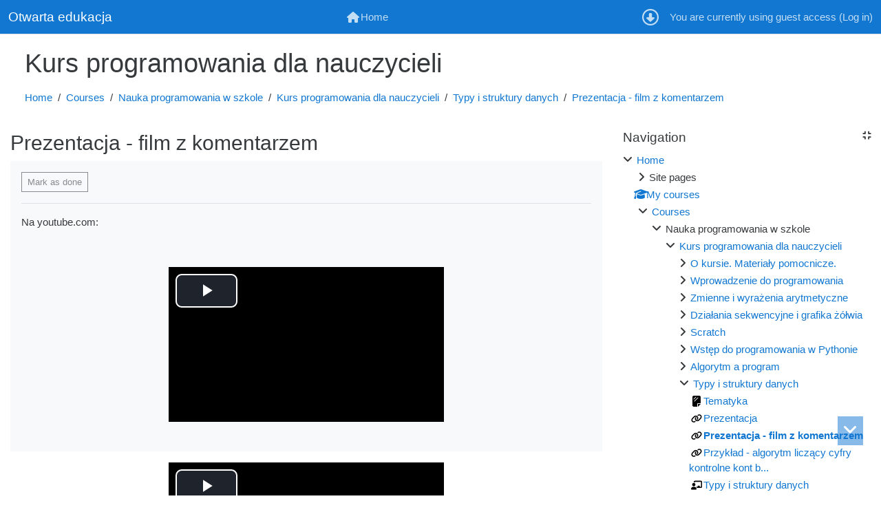

--- FILE ---
content_type: text/html; charset=utf-8
request_url: https://elearning.otwartaedukacja.pl/mod/url/view.php?id=365&lang=en
body_size: 13095
content:
<!DOCTYPE html>
<html  dir="ltr" lang="en" xml:lang="en">
<head>
    <title>Programowanie w szkole: Prezentacja - film z  komentarzem | Otwarta edukacja</title>
    <link rel="shortcut icon" href="https://elearning.otwartaedukacja.pl/theme/image.php/foundation/theme/1766483604/favicon" />
    <meta http-equiv="Content-Type" content="text/html; charset=utf-8" />
<meta name="keywords" content="moodle, Programowanie w szkole: Prezentacja - film z  komentarzem | Otwarta edukacja" />
<link rel="stylesheet" type="text/css" href="https://elearning.otwartaedukacja.pl/theme/yui_combo.php?rollup/3.18.1/yui-moodlesimple.css" /><script id="firstthemesheet" type="text/css">/** Required in order to fix style inclusion problems in IE with YUI **/</script><link rel="stylesheet" type="text/css" href="https://elearning.otwartaedukacja.pl/theme/styles.php/foundation/1766483604_1/all" />
<link rel="stylesheet" type="text/css" href="https://elearning.otwartaedukacja.pl/filter/syntaxhighlighter/styles/atom-one-light.min.css" />
<script>
//<![CDATA[
var M = {}; M.yui = {};
M.pageloadstarttime = new Date();
M.cfg = {"wwwroot":"https:\/\/elearning.otwartaedukacja.pl","homeurl":{},"sesskey":"8RaPkbG661","sessiontimeout":"7200","sessiontimeoutwarning":1200,"themerev":"1766483604","slasharguments":1,"theme":"foundation","iconsystemmodule":"core\/icon_system_fontawesome","jsrev":"1766483604","admin":"admin","svgicons":true,"usertimezone":"Europe\/London","language":"en","courseId":10,"courseContextId":182,"contextid":586,"contextInstanceId":365,"langrev":1767847443,"templaterev":"1766483604","developerdebug":true};var yui1ConfigFn = function(me) {if(/-skin|reset|fonts|grids|base/.test(me.name)){me.type='css';me.path=me.path.replace(/\.js/,'.css');me.path=me.path.replace(/\/yui2-skin/,'/assets/skins/sam/yui2-skin')}};
var yui2ConfigFn = function(me) {var parts=me.name.replace(/^moodle-/,'').split('-'),component=parts.shift(),module=parts[0],min='-min';if(/-(skin|core)$/.test(me.name)){parts.pop();me.type='css';min=''}
if(module){var filename=parts.join('-');me.path=component+'/'+module+'/'+filename+min+'.'+me.type}else{me.path=component+'/'+component+'.'+me.type}};
YUI_config = {"debug":true,"base":"https:\/\/elearning.otwartaedukacja.pl\/lib\/yuilib\/3.18.1\/","comboBase":"https:\/\/elearning.otwartaedukacja.pl\/theme\/yui_combo.php?","combine":true,"filter":"RAW","insertBefore":"firstthemesheet","groups":{"yui2":{"base":"https:\/\/elearning.otwartaedukacja.pl\/lib\/yuilib\/2in3\/2.9.0\/build\/","comboBase":"https:\/\/elearning.otwartaedukacja.pl\/theme\/yui_combo.php?","combine":true,"ext":false,"root":"2in3\/2.9.0\/build\/","patterns":{"yui2-":{"group":"yui2","configFn":yui1ConfigFn}}},"moodle":{"name":"moodle","base":"https:\/\/elearning.otwartaedukacja.pl\/theme\/yui_combo.php?m\/1766483604\/","combine":true,"comboBase":"https:\/\/elearning.otwartaedukacja.pl\/theme\/yui_combo.php?","ext":false,"root":"m\/1766483604\/","patterns":{"moodle-":{"group":"moodle","configFn":yui2ConfigFn}},"filter":"DEBUG","modules":{"moodle-core-chooserdialogue":{"requires":["base","panel","moodle-core-notification"]},"moodle-core-dragdrop":{"requires":["base","node","io","dom","dd","event-key","event-focus","moodle-core-notification"]},"moodle-core-blocks":{"requires":["base","node","io","dom","dd","dd-scroll","moodle-core-dragdrop","moodle-core-notification"]},"moodle-core-event":{"requires":["event-custom"]},"moodle-core-languninstallconfirm":{"requires":["base","node","moodle-core-notification-confirm","moodle-core-notification-alert"]},"moodle-core-notification":{"requires":["moodle-core-notification-dialogue","moodle-core-notification-alert","moodle-core-notification-confirm","moodle-core-notification-exception","moodle-core-notification-ajaxexception"]},"moodle-core-notification-dialogue":{"requires":["base","node","panel","escape","event-key","dd-plugin","moodle-core-widget-focusafterclose","moodle-core-lockscroll"]},"moodle-core-notification-alert":{"requires":["moodle-core-notification-dialogue"]},"moodle-core-notification-confirm":{"requires":["moodle-core-notification-dialogue"]},"moodle-core-notification-exception":{"requires":["moodle-core-notification-dialogue"]},"moodle-core-notification-ajaxexception":{"requires":["moodle-core-notification-dialogue"]},"moodle-core-lockscroll":{"requires":["plugin","base-build"]},"moodle-core-handlebars":{"condition":{"trigger":"handlebars","when":"after"}},"moodle-core-actionmenu":{"requires":["base","event","node-event-simulate"]},"moodle-core-formchangechecker":{"requires":["base","event-focus","moodle-core-event"]},"moodle-core-maintenancemodetimer":{"requires":["base","node"]},"moodle-core_availability-form":{"requires":["base","node","event","event-delegate","panel","moodle-core-notification-dialogue","json"]},"moodle-backup-confirmcancel":{"requires":["node","node-event-simulate","moodle-core-notification-confirm"]},"moodle-backup-backupselectall":{"requires":["node","event","node-event-simulate","anim"]},"moodle-course-management":{"requires":["base","node","io-base","moodle-core-notification-exception","json-parse","dd-constrain","dd-proxy","dd-drop","dd-delegate","node-event-delegate"]},"moodle-course-categoryexpander":{"requires":["node","event-key"]},"moodle-course-util":{"requires":["node"],"use":["moodle-course-util-base"],"submodules":{"moodle-course-util-base":{},"moodle-course-util-section":{"requires":["node","moodle-course-util-base"]},"moodle-course-util-cm":{"requires":["node","moodle-course-util-base"]}}},"moodle-course-dragdrop":{"requires":["base","node","io","dom","dd","dd-scroll","moodle-core-dragdrop","moodle-core-notification","moodle-course-coursebase","moodle-course-util"]},"moodle-form-shortforms":{"requires":["node","base","selector-css3","moodle-core-event"]},"moodle-form-dateselector":{"requires":["base","node","overlay","calendar"]},"moodle-question-preview":{"requires":["base","dom","event-delegate","event-key","core_question_engine"]},"moodle-question-chooser":{"requires":["moodle-core-chooserdialogue"]},"moodle-question-searchform":{"requires":["base","node"]},"moodle-availability_completion-form":{"requires":["base","node","event","moodle-core_availability-form"]},"moodle-availability_date-form":{"requires":["base","node","event","io","moodle-core_availability-form"]},"moodle-availability_grade-form":{"requires":["base","node","event","moodle-core_availability-form"]},"moodle-availability_group-form":{"requires":["base","node","event","moodle-core_availability-form"]},"moodle-availability_grouping-form":{"requires":["base","node","event","moodle-core_availability-form"]},"moodle-availability_profile-form":{"requires":["base","node","event","moodle-core_availability-form"]},"moodle-mod_assign-history":{"requires":["node","transition"]},"moodle-mod_customcert-rearrange":{"requires":["dd-delegate","dd-drag"]},"moodle-mod_quiz-util":{"requires":["node","moodle-core-actionmenu"],"use":["moodle-mod_quiz-util-base"],"submodules":{"moodle-mod_quiz-util-base":{},"moodle-mod_quiz-util-slot":{"requires":["node","moodle-mod_quiz-util-base"]},"moodle-mod_quiz-util-page":{"requires":["node","moodle-mod_quiz-util-base"]}}},"moodle-mod_quiz-dragdrop":{"requires":["base","node","io","dom","dd","dd-scroll","moodle-core-dragdrop","moodle-core-notification","moodle-mod_quiz-quizbase","moodle-mod_quiz-util-base","moodle-mod_quiz-util-page","moodle-mod_quiz-util-slot","moodle-course-util"]},"moodle-mod_quiz-toolboxes":{"requires":["base","node","event","event-key","io","moodle-mod_quiz-quizbase","moodle-mod_quiz-util-slot","moodle-core-notification-ajaxexception"]},"moodle-mod_quiz-quizbase":{"requires":["base","node"]},"moodle-mod_quiz-autosave":{"requires":["base","node","event","event-valuechange","node-event-delegate","io-form"]},"moodle-mod_quiz-modform":{"requires":["base","node","event"]},"moodle-mod_quiz-questionchooser":{"requires":["moodle-core-chooserdialogue","moodle-mod_quiz-util","querystring-parse"]},"moodle-mod_scheduler-studentlist":{"requires":["base","node","event","io"]},"moodle-mod_scheduler-saveseen":{"requires":["base","node","event"]},"moodle-mod_scheduler-delselected":{"requires":["base","node","event"]},"moodle-message_airnotifier-toolboxes":{"requires":["base","node","io"]},"moodle-filter_glossary-autolinker":{"requires":["base","node","io-base","json-parse","event-delegate","overlay","moodle-core-event","moodle-core-notification-alert","moodle-core-notification-exception","moodle-core-notification-ajaxexception"]},"moodle-filter_mathjaxloader-loader":{"requires":["moodle-core-event"]},"moodle-editor_atto-rangy":{"requires":[]},"moodle-editor_atto-editor":{"requires":["node","transition","io","overlay","escape","event","event-simulate","event-custom","node-event-html5","node-event-simulate","yui-throttle","moodle-core-notification-dialogue","moodle-core-notification-confirm","moodle-editor_atto-rangy","handlebars","timers","querystring-stringify"]},"moodle-editor_atto-plugin":{"requires":["node","base","escape","event","event-outside","handlebars","event-custom","timers","moodle-editor_atto-menu"]},"moodle-editor_atto-menu":{"requires":["moodle-core-notification-dialogue","node","event","event-custom"]},"moodle-report_eventlist-eventfilter":{"requires":["base","event","node","node-event-delegate","datatable","autocomplete","autocomplete-filters"]},"moodle-report_loglive-fetchlogs":{"requires":["base","event","node","io","node-event-delegate"]},"moodle-gradereport_history-userselector":{"requires":["escape","event-delegate","event-key","handlebars","io-base","json-parse","moodle-core-notification-dialogue"]},"moodle-qbank_editquestion-chooser":{"requires":["moodle-core-chooserdialogue"]},"moodle-tool_lp-dragdrop-reorder":{"requires":["moodle-core-dragdrop"]},"moodle-assignfeedback_editpdf-editor":{"requires":["base","event","node","io","graphics","json","event-move","event-resize","transition","querystring-stringify-simple","moodle-core-notification-dialog","moodle-core-notification-alert","moodle-core-notification-warning","moodle-core-notification-exception","moodle-core-notification-ajaxexception"]},"moodle-atto_accessibilitychecker-button":{"requires":["color-base","moodle-editor_atto-plugin"]},"moodle-atto_accessibilityhelper-button":{"requires":["moodle-editor_atto-plugin"]},"moodle-atto_align-button":{"requires":["moodle-editor_atto-plugin"]},"moodle-atto_bold-button":{"requires":["moodle-editor_atto-plugin"]},"moodle-atto_charmap-button":{"requires":["moodle-editor_atto-plugin"]},"moodle-atto_clear-button":{"requires":["moodle-editor_atto-plugin"]},"moodle-atto_collapse-button":{"requires":["moodle-editor_atto-plugin"]},"moodle-atto_emojipicker-button":{"requires":["moodle-editor_atto-plugin"]},"moodle-atto_emoticon-button":{"requires":["moodle-editor_atto-plugin"]},"moodle-atto_equation-button":{"requires":["moodle-editor_atto-plugin","moodle-core-event","io","event-valuechange","tabview","array-extras"]},"moodle-atto_h5p-button":{"requires":["moodle-editor_atto-plugin"]},"moodle-atto_html-beautify":{},"moodle-atto_html-codemirror":{"requires":["moodle-atto_html-codemirror-skin"]},"moodle-atto_html-button":{"requires":["promise","moodle-editor_atto-plugin","moodle-atto_html-beautify","moodle-atto_html-codemirror","event-valuechange"]},"moodle-atto_image-button":{"requires":["moodle-editor_atto-plugin"]},"moodle-atto_indent-button":{"requires":["moodle-editor_atto-plugin"]},"moodle-atto_italic-button":{"requires":["moodle-editor_atto-plugin"]},"moodle-atto_link-button":{"requires":["moodle-editor_atto-plugin"]},"moodle-atto_managefiles-usedfiles":{"requires":["node","escape"]},"moodle-atto_managefiles-button":{"requires":["moodle-editor_atto-plugin"]},"moodle-atto_media-button":{"requires":["moodle-editor_atto-plugin","moodle-form-shortforms"]},"moodle-atto_noautolink-button":{"requires":["moodle-editor_atto-plugin"]},"moodle-atto_orderedlist-button":{"requires":["moodle-editor_atto-plugin"]},"moodle-atto_recordrtc-recording":{"requires":["moodle-atto_recordrtc-button"]},"moodle-atto_recordrtc-button":{"requires":["moodle-editor_atto-plugin","moodle-atto_recordrtc-recording"]},"moodle-atto_rtl-button":{"requires":["moodle-editor_atto-plugin"]},"moodle-atto_strike-button":{"requires":["moodle-editor_atto-plugin"]},"moodle-atto_subscript-button":{"requires":["moodle-editor_atto-plugin"]},"moodle-atto_superscript-button":{"requires":["moodle-editor_atto-plugin"]},"moodle-atto_table-button":{"requires":["moodle-editor_atto-plugin","moodle-editor_atto-menu","event","event-valuechange"]},"moodle-atto_title-button":{"requires":["moodle-editor_atto-plugin"]},"moodle-atto_underline-button":{"requires":["moodle-editor_atto-plugin"]},"moodle-atto_undo-button":{"requires":["moodle-editor_atto-plugin"]},"moodle-atto_unorderedlist-button":{"requires":["moodle-editor_atto-plugin"]},"moodle-atto_wiris-button":{"requires":["moodle-editor_atto-plugin","get"]}}},"gallery":{"name":"gallery","base":"https:\/\/elearning.otwartaedukacja.pl\/lib\/yuilib\/gallery\/","combine":true,"comboBase":"https:\/\/elearning.otwartaedukacja.pl\/theme\/yui_combo.php?","ext":false,"root":"gallery\/1766483604\/","patterns":{"gallery-":{"group":"gallery"}}}},"modules":{"core_filepicker":{"name":"core_filepicker","fullpath":"https:\/\/elearning.otwartaedukacja.pl\/lib\/javascript.php\/1766483604\/repository\/filepicker.js","requires":["base","node","node-event-simulate","json","async-queue","io-base","io-upload-iframe","io-form","yui2-treeview","panel","cookie","datatable","datatable-sort","resize-plugin","dd-plugin","escape","moodle-core_filepicker","moodle-core-notification-dialogue"]},"core_comment":{"name":"core_comment","fullpath":"https:\/\/elearning.otwartaedukacja.pl\/lib\/javascript.php\/1766483604\/comment\/comment.js","requires":["base","io-base","node","json","yui2-animation","overlay","escape"]},"mathjax":{"name":"mathjax","fullpath":"https:\/\/cdn.jsdelivr.net\/npm\/mathjax@2.7.9\/MathJax.js?delayStartupUntil=configured"}},"logInclude":[],"logExclude":[],"logLevel":null};
M.yui.loader = {modules: {}};

//]]>
</script>

    <meta name="viewport" content="width=device-width, initial-scale=1.0">
</head>

<body  id="page-mod-url-view" class="format-weeks  path-mod path-mod-url chrome dir-ltr lang-en yui-skin-sam yui3-skin-sam elearning-otwartaedukacja-pl pagelayout-incourse course-10 context-586 cmid-365 cm-type-url category-8 navbar-top favi">

<div id="page-wrapper">

    <div>
    <a class="sr-only sr-only-focusable" href="#maincontent">Skip to main content</a>
</div><script src="https://elearning.otwartaedukacja.pl/lib/javascript.php/1766483604/lib/polyfills/polyfill.js"></script>
<script src="https://elearning.otwartaedukacja.pl/theme/yui_combo.php?rollup/3.18.1/yui-moodlesimple.js"></script><script src="https://elearning.otwartaedukacja.pl/lib/javascript.php/1766483604/lib/javascript-static.js"></script>
<script>
//<![CDATA[
document.body.className += ' jsenabled';
//]]>
</script>



        <nav class="fixed-top navbar navbar-dark bg-primary navbar-expand-md moodle-has-zindex" aria-label="Site navigation">
        
            <a href="https://elearning.otwartaedukacja.pl"
            class="navbar-brand aabtn nav-link d-none d-sm-flex">
                <span class="site-name">Otwarta edukacja</span>
            </a>
        
            <ul class="navbar-nav d-none d-md-flex mr-auto">
                <!-- custom_menu -->
                
                <!-- page_heading_menu -->
                
            </ul>
            <!-- primary_menu -->
            <ul id="moremenu-696b6f6e3847a-navbar-nav" role="menubar" class="navbar-nav mx-auto nav more-nav navbar-nav">
        <li data-key="home" class="nav-item" role="none presentation" data-forceintomoremenu="false">
            <a role="menuitem" class="nav-link  "
                href="https://elearning.otwartaedukacja.pl/"
                
                tabindex="-1"
            >
                <span aria-hidden="true" class="icon fa-home fa" title="Home"><span class="sr-only">Home</span></span><span class="d-none d-lg-inline">Home</span>
            </a>
        </li>
</ul>
            <ul class="nav navbar-nav usernav flex-row ml-auto align-items-center">
                <!-- lang_menu -->
                
                <li class="d-none d-md-block">
                    <!-- search_box -->
                    
                </li>
                <!-- Anti-gravity -->
                <li class="nav-item">
                    <div class="d-flex navbarantigravity">
                        <div class="bttc antigravity">
                            <div class="btts nav-link" title="Back to top"><span aria-hidden="true" class="fa-regular fa-arrow-alt-circle-up"></span></div>
                            <div class="backtotop nav-link" title="Back to top"><span aria-hidden="true" class="fa-regular fa-arrow-alt-circle-up"></span></div>
                        </div>
                        <div class="gtbc antigravity">
                            <div class="gtbs nav-link" title="Go to the bottom of the page"><span aria-hidden="true" class="fa-regular fa-arrow-alt-circle-down"></span></div>
                            <div class="gotobottom nav-link" title="Go to the bottom of the page"><span aria-hidden="true" class="fa-regular fa-arrow-alt-circle-down"></span></div>
                        </div>
                    </div>
                </li>
                <!-- navbar_plugin_output -->
                <li class="nav-item navbar-plugin-output">
                    
                </li>
                <!-- user_menu -->
                <li class="nav-item">
                    <div class="usermenu"><span class="login nav-link">You are currently using guest access (<a href="https://elearning.otwartaedukacja.pl/login/index.php">Log in</a>)</span></div>
                </li>
            </ul>
        </nav>

    <div id="page" class="container-fluid">
        <header id="page-header" class="row">
    <div class="page-header-background-image-overlay w-100">
        <div class="card w-100 pl-3 pr-3 mb-2">
            <div class="card-body">
                <div class="d-sm-flex align-items-center pageheadingtop">
                    <div class="mr-auto">
                        <div class="page-context-header"><div class="page-header-headings"><h1>Kurs programowania dla nauczycieli</h1></div></div>
                    </div>
                    <div class="header-actions-container flex-shrink-0" data-region="header-actions-container">
                    </div>
                </div>
                <div class="d-flex flex-wrap pageheadingbottom">
                    <div id="page-navbar">
                        <nav aria-label="Navigation bar">
    <ol class="breadcrumb">
                <li class="breadcrumb-item">
                    <a href="https://elearning.otwartaedukacja.pl/"  >Home</a>
                </li>
        
                <li class="breadcrumb-item">
                    <a href="https://elearning.otwartaedukacja.pl/course/index.php"  >Courses</a>
                </li>
        
                <li class="breadcrumb-item">
                    <a href="https://elearning.otwartaedukacja.pl/course/index.php?categoryid=8"  >Nauka programowania w szkole</a>
                </li>
        
                <li class="breadcrumb-item">
                    <a href="https://elearning.otwartaedukacja.pl/course/view.php?id=10"  title="Kurs programowania dla nauczycieli">Kurs programowania dla nauczycieli</a>
                </li>
        
                <li class="breadcrumb-item">
                    <a href="https://elearning.otwartaedukacja.pl/course/view.php?id=10#section-7"  >Typy i struktury danych</a>
                </li>
        
                <li class="breadcrumb-item">
                    <a href="https://elearning.otwartaedukacja.pl/mod/url/view.php?id=365" aria-current="page" title="URL">Prezentacja - film z  komentarzem</a>
                </li>
        </ol>
</nav>
                    </div>
                    <div class="ml-auto d-flex pageheadingbutton">
                        
                    </div>
                    <div id="course-header">
                        
                    </div>
                </div>
            </div>
        </div>
    </div>
</header>


        <div id="page-content" class="row pb-sm-3">
            <div id="region-main-box" class="col-12">
                <section id="region-main" class="has-blocks mb-3" aria-label="Content">
                    <span class="notifications" id="user-notifications"></span>
                        <span id="maincontent"></span>
                            <h2>Prezentacja - film z  komentarzem</h2>
                        <div class="activity-header" data-for="page-activity-header">
                                <span class="sr-only">Completion requirements</span>
                                <div data-region="activity-information" data-activityname="Prezentacja - film z  komentarzem" class="activity-information">

            <div class="completion-info" data-region="completion-info">
                            <button class="btn btn-outline-secondary btn-sm text-nowrap" disabled>
                                Mark as done
                            </button>
                        
            </div>

</div>
                                <div class="activity-description" id="intro">
                                    <div class="no-overflow"><p>Na youtube.com:</p><p>&nbsp;<div class="mediaplugin mediaplugin_videojs d-block"><div style="max-width:400px;"><video controls="true" data-setup-lazy="{&quot;techOrder&quot;: [&quot;youtube&quot;], &quot;sources&quot;: [{&quot;type&quot;: &quot;video/youtube&quot;, &quot;src&quot;:&quot;https://youtu.be/eOruvpLz5fE&quot;}], &quot;language&quot;: &quot;en&quot;, &quot;fluid&quot;: true, &quot;playbackRates&quot;: [0.5, 0.75, 1, 1.25, 1.5, 1.75, 2], &quot;userActions&quot;: {&quot;hotkeys&quot;: true}}" id="id_videojs_696b6f6e2a704_3" class="video-js" title="eOruvpLz5fE">https://youtu.be/eOruvpLz5fE</video></div></div>&nbsp;<br></p></div>
                                </div>
                            </div>
                    <div role="main"><div class="resourcecontent"><div class="mediaplugin mediaplugin_videojs d-block"><div style="max-width:400px;"><video data-setup-lazy="{&quot;techOrder&quot;: [&quot;youtube&quot;], &quot;sources&quot;: [{&quot;type&quot;: &quot;video/youtube&quot;, &quot;src&quot;:&quot;https://youtu.be/eOruvpLz5fE&quot;}], &quot;language&quot;: &quot;en&quot;, &quot;fluid&quot;: true, &quot;playbackRates&quot;: [0.5, 0.75, 1, 1.25, 1.5, 1.75, 2], &quot;userActions&quot;: {&quot;hotkeys&quot;: true}}" id="id_videojs_696b6f6e2817a_1" class="video-js" preload="auto" controls="true" title="Prezentacja - film z  komentarzem"><a class="mediafallbacklink" href="https://youtu.be/eOruvpLz5fE">Prezentacja - film z  komentarzem</a></video></div></div></div></div>
                    <div class="mt-5 mb-1 activity-navigation container-fluid">
<div class="row">
    <div class="col-md-4">        <div class="float-left">
                <a href="https://elearning.otwartaedukacja.pl/mod/url/view.php?id=361&forceview=1" id="prev-activity-link" class="btn btn-link" >&#x25C0;&#xFE0E; Prezentacja</a>

        </div>
</div>
    <div class="col-md-4">        <div class="mdl-align">
            <div class="urlselect">
    <form method="post" action="https://elearning.otwartaedukacja.pl/course/jumpto.php" class="form-inline" id="url_select_f696b6f6e3306026">
        <input type="hidden" name="sesskey" value="8RaPkbG661">
            <label for="jump-to-activity" class="sr-only">
                Jump to...
            </label>
        <select  id="jump-to-activity" class="custom-select urlselect" name="jump"
                 >
                    <option value="" selected>Jump to...</option>
                    <option value="/course/view.php?id=10" >Main course page</option>
                    <option value="/mod/page/view.php?id=310&amp;forceview=1" >Nowa podstawa programowa nauczania informatyki.</option>
                    <option value="/mod/url/view.php?id=119&amp;forceview=1" >Podręcznik (przewodnik dla nauczycieli)</option>
                    <option value="/mod/resource/view.php?id=118&amp;forceview=1" >Podręcznik nauki programowania w Pythonie</option>
                    <option value="/mod/url/view.php?id=325&amp;forceview=1" >Podręcznik dla najmłodszych dzieci</option>
                    <option value="/mod/page/view.php?id=645&amp;forceview=1" >Linki do wykorzystywanych materiałów</option>
                    <option value="/mod/page/view.php?id=121&amp;forceview=1" >Inne zasoby internetowe</option>
                    <option value="/mod/forum/view.php?id=839&amp;forceview=1" >Ogłoszenia</option>
                    <option value="/mod/url/view.php?id=328&amp;forceview=1" >Prezentacja</option>
                    <option value="/mod/page/view.php?id=317&amp;forceview=1" >Tematyka: Programowanie jako umiejętność elementarna</option>
                    <option value="/mod/assign/view.php?id=316&amp;forceview=1" >Zaproponuj zabawy lub inne formy interakcji rozwijające umiejętność planowania</option>
                    <option value="/mod/page/view.php?id=320&amp;forceview=1" >Tematyka - Informacje cyfrowe</option>
                    <option value="/mod/assign/view.php?id=319&amp;forceview=1" >Zaproponuj zabawy  pozwalające poznać cyfrową naturę informacji</option>
                    <option value="/mod/page/view.php?id=125&amp;forceview=1" >Tematyka - Uczymy się myśleć abstrakcyjnie</option>
                    <option value="/mod/page/view.php?id=323&amp;forceview=1" >Tematyka - Świat wirtualny i logika</option>
                    <option value="/mod/assign/view.php?id=324&amp;forceview=1" >Podaj przykład wnioskowania logicznego</option>
                    <option value="/mod/url/view.php?id=327&amp;forceview=1" >Zobacz jak wyrażenia logiczne są realizowane w komputerze</option>
                    <option value="/mod/quiz/view.php?id=311&amp;forceview=1" >Quiz - test podsumowujący</option>
                    <option value="/mod/page/view.php?id=322&amp;forceview=1" >Tematyka</option>
                    <option value="/mod/url/view.php?id=348&amp;forceview=1" >Prezentacja</option>
                    <option value="/mod/lesson/view.php?id=321&amp;forceview=1" >Kalkulator i arkusz kalkulacyjny</option>
                    <option value="/mod/page/view.php?id=351&amp;forceview=1" >Tematyka</option>
                    <option value="/mod/url/view.php?id=352&amp;forceview=1" >Prezentacja</option>
                    <option value="/mod/page/view.php?id=844&amp;forceview=1" >Tematyka</option>
                    <option value="/mod/url/view.php?id=841&amp;forceview=1" >http://otwartaedukacja.pl/programowanie/scratch/</option>
                    <option value="/mod/url/view.php?id=842&amp;forceview=1" >https://www.enauczanie.com/programowanie-kodowanie/scratch</option>
                    <option value="/mod/url/view.php?id=843&amp;forceview=1" >https://www.youtube.com/watch?v=T-l4n4p7g6I</option>
                    <option value="/mod/page/view.php?id=326&amp;forceview=1" >Tematyka</option>
                    <option value="/mod/url/view.php?id=353&amp;forceview=1" >Prezentacja </option>
                    <option value="/mod/url/view.php?id=355&amp;forceview=1" >Czwarta lekcja na Youtube</option>
                    <option value="/mod/quiz/view.php?id=124&amp;forceview=1" >Test sprawdzający rozumienie  podstaw programowania w Pythonie</option>
                    <option value="/mod/page/view.php?id=357&amp;forceview=1" >Tematyka zajęć</option>
                    <option value="/mod/page/view.php?id=120&amp;forceview=1" >Przykład - Wieże Hanoi</option>
                    <option value="/mod/url/view.php?id=358&amp;forceview=1" >Prezentacja</option>
                    <option value="/mod/url/view.php?id=360&amp;forceview=1" >Prezentacja na Youtube</option>
                    <option value="/mod/page/view.php?id=362&amp;forceview=1" >Tematyka</option>
                    <option value="/mod/url/view.php?id=361&amp;forceview=1" >Prezentacja</option>
                    <option value="/mod/url/view.php?id=364&amp;forceview=1" >Przykład - algorytm liczący cyfry kontrolne kont bankowych</option>
                    <option value="/mod/lesson/view.php?id=363&amp;forceview=1" >Typy i struktury danych</option>
                    <option value="/mod/page/view.php?id=369&amp;forceview=1" >Tematyka</option>
                    <option value="/mod/lesson/view.php?id=370&amp;forceview=1" >Bazy danych</option>
                    <option value="/mod/page/view.php?id=373&amp;forceview=1" >Tematyka</option>
                    <option value="/mod/url/view.php?id=371&amp;forceview=1" >Prezentacja</option>
                    <option value="/mod/url/view.php?id=374&amp;forceview=1" >Lekcja na Youtube</option>
                    <option value="/mod/page/view.php?id=382&amp;forceview=1" >Wprowadzenie w tematykę kursu</option>
                    <option value="/mod/page/view.php?id=381&amp;forceview=1" >Użycie repozytorium git</option>
                    <option value="/mod/url/view.php?id=122&amp;forceview=1" >Aplikacja "Bryk" - testowanie</option>
                    <option value="/mod/lesson/view.php?id=383&amp;forceview=1" >Klonujemy projekt open source</option>
                    <option value="/mod/url/view.php?id=123&amp;forceview=1" >Źródła projektu "Bryk"</option>
        </select>
            <noscript>
                <input type="submit" class="btn btn-secondary ml-1" value="Go">
            </noscript>
    </form>
</div>

        </div>
</div>
    <div class="col-md-4">        <div class="float-right">
                <a href="https://elearning.otwartaedukacja.pl/mod/url/view.php?id=364&forceview=1" id="next-activity-link" class="btn btn-link" >Przykład - algorytm liczący cyfry kontrolne kont bankowych &#x25B6;&#xFE0E;</a>

        </div>
</div>
</div>
</div>
                    
                </section>
                <section data-region="blocks-column" class="d-print-none" aria-label="Blocks">
                    <aside id="block-region-side-pre" class="block-region" data-blockregion="side-pre" data-droptarget="1"><h2 class="sr-only">Blocks</h2><a href="#sb-1" class="sr-only sr-only-focusable">Skip Navigation</a>

<section id="inst726"
    class="block_navigation block mb-sm-2"
    role="navigation"
    data-block="navigation"
    data-instance-id="726"
            aria-labelledby="instance-726-header"
    >

    <div class="card-body">
            <div id="instance-726-action" class="block-action block-collapsible" data-instanceid="726" title="Show / hide the block"></div>
            <h5 id="instance-726-header" class="card-title d-inline-block">Navigation</h5>


        <div class="card-text content">
            <ul class="block_tree list" role="tree" data-ajax-loader="block_navigation/nav_loader"><li class="type_unknown depth_1 contains_branch" role="treeitem" aria-expanded="true" aria-owns="random696b6f6e330602_group" data-collapsible="false" aria-labelledby="random696b6f6e330601_label_1_1"><p class="tree_item branch navigation_node"><a tabindex="-1" id="random696b6f6e330601_label_1_1" href="https://elearning.otwartaedukacja.pl/">Home</a></p><ul id="random696b6f6e330602_group" role="group"><li class="type_course depth_2 contains_branch" role="treeitem" aria-expanded="false" aria-owns="random696b6f6e330604_group" aria-labelledby="random696b6f6e330603_label_2_2"><p class="tree_item branch"><span tabindex="-1" id="random696b6f6e330603_label_2_2" title="Otwarta edukacja">Site pages</span></p><ul id="random696b6f6e330604_group" role="group" aria-hidden="true"><li class="type_custom depth_3 item_with_icon" role="treeitem" aria-labelledby="random696b6f6e330605_label_3_4"><p class="tree_item hasicon"><a tabindex="-1" id="random696b6f6e330605_label_3_4" href="https://elearning.otwartaedukacja.pl/my/courses.php"><i class="icon fa fa-compass fa-fw navicon" aria-hidden="true"  ></i><span class="item-content-wrap">My courses</span></a></p></li><li class="type_setting depth_3 item_with_icon" role="treeitem" aria-labelledby="random696b6f6e330605_label_3_5"><p class="tree_item hasicon"><a tabindex="-1" id="random696b6f6e330605_label_3_5" href="https://elearning.otwartaedukacja.pl/tag/search.php"><i class="icon fa fa-compass fa-fw navicon" aria-hidden="true"  ></i><span class="item-content-wrap">Tags</span></a></p></li><li class="type_activity depth_3 item_with_icon" role="treeitem" aria-labelledby="random696b6f6e330605_label_3_6"><p class="tree_item hasicon"><a tabindex="-1" id="random696b6f6e330605_label_3_6" title="Forum" href="https://elearning.otwartaedukacja.pl/mod/forum/view.php?id=2379"><img class="icon navicon" alt="Forum" title="Forum" src="https://elearning.otwartaedukacja.pl/theme/image.php/foundation/forum/1766483604/monologo" /><span class="item-content-wrap">Ogłoszenia dotyczące strony</span></a></p></li></ul></li><li class="type_system depth_2 item_with_icon" role="treeitem" aria-labelledby="random696b6f6e330603_label_2_7"><p class="tree_item hasicon"><a tabindex="-1" id="random696b6f6e330603_label_2_7" href="https://elearning.otwartaedukacja.pl/my/courses.php"><i class="icon fa fa-graduation-cap fa-fw navicon" aria-hidden="true"  ></i><span class="item-content-wrap">My courses</span></a></p></li><li class="type_system depth_2 contains_branch" role="treeitem" aria-expanded="true" aria-owns="random696b6f6e3306010_group" aria-labelledby="random696b6f6e330603_label_2_8"><p class="tree_item branch canexpand"><a tabindex="-1" id="random696b6f6e330603_label_2_8" href="https://elearning.otwartaedukacja.pl/course/index.php">Courses</a></p><ul id="random696b6f6e3306010_group" role="group"><li class="type_category depth_3 contains_branch" role="treeitem" aria-expanded="true" aria-owns="random696b6f6e3306012_group" aria-labelledby="random696b6f6e3306011_label_3_9"><p class="tree_item branch"><span tabindex="-1" id="random696b6f6e3306011_label_3_9">Nauka programowania w szkole</span></p><ul id="random696b6f6e3306012_group" role="group"><li class="type_course depth_4 contains_branch" role="treeitem" aria-expanded="true" aria-owns="random696b6f6e3306014_group" aria-labelledby="random696b6f6e3306013_label_4_10"><p class="tree_item branch canexpand"><a tabindex="-1" id="random696b6f6e3306013_label_4_10" title="Kurs programowania dla nauczycieli" href="https://elearning.otwartaedukacja.pl/course/view.php?id=10">Kurs programowania dla nauczycieli</a></p><ul id="random696b6f6e3306014_group" role="group"><li class="type_structure depth_5 contains_branch" role="treeitem" aria-expanded="false" data-requires-ajax="true" data-loaded="false" data-node-id="expandable_branch_30_58" data-node-key="58" data-node-type="30" aria-labelledby="random696b6f6e3306015_label_5_11"><p class="tree_item branch" id="expandable_branch_30_58"><a tabindex="-1" id="random696b6f6e3306015_label_5_11" href="https://elearning.otwartaedukacja.pl/course/view.php?id=10#section-0">O kursie. Materiały pomocnicze.</a></p></li><li class="type_structure depth_5 contains_branch" role="treeitem" aria-expanded="false" data-requires-ajax="true" data-loaded="false" data-node-id="expandable_branch_30_60" data-node-key="60" data-node-type="30" aria-labelledby="random696b6f6e3306015_label_5_12"><p class="tree_item branch" id="expandable_branch_30_60"><a tabindex="-1" id="random696b6f6e3306015_label_5_12" href="https://elearning.otwartaedukacja.pl/course/view.php?id=10#section-1">Wprowadzenie do programowania</a></p></li><li class="type_structure depth_5 contains_branch" role="treeitem" aria-expanded="false" data-requires-ajax="true" data-loaded="false" data-node-id="expandable_branch_30_125" data-node-key="125" data-node-type="30" aria-labelledby="random696b6f6e3306015_label_5_13"><p class="tree_item branch" id="expandable_branch_30_125"><a tabindex="-1" id="random696b6f6e3306015_label_5_13" href="https://elearning.otwartaedukacja.pl/course/view.php?id=10#section-2">Zmienne i wyrażenia arytmetyczne</a></p></li><li class="type_structure depth_5 contains_branch" role="treeitem" aria-expanded="false" data-requires-ajax="true" data-loaded="false" data-node-id="expandable_branch_30_127" data-node-key="127" data-node-type="30" aria-labelledby="random696b6f6e3306015_label_5_14"><p class="tree_item branch" id="expandable_branch_30_127"><a tabindex="-1" id="random696b6f6e3306015_label_5_14" href="https://elearning.otwartaedukacja.pl/course/view.php?id=10#section-3">Działania sekwencyjne i grafika żółwia</a></p></li><li class="type_structure depth_5 contains_branch" role="treeitem" aria-expanded="false" data-requires-ajax="true" data-loaded="false" data-node-id="expandable_branch_30_315" data-node-key="315" data-node-type="30" aria-labelledby="random696b6f6e3306015_label_5_15"><p class="tree_item branch" id="expandable_branch_30_315"><a tabindex="-1" id="random696b6f6e3306015_label_5_15" href="https://elearning.otwartaedukacja.pl/course/view.php?id=10#section-4">Scratch</a></p></li><li class="type_structure depth_5 contains_branch" role="treeitem" aria-expanded="false" data-requires-ajax="true" data-loaded="false" data-node-id="expandable_branch_30_61" data-node-key="61" data-node-type="30" aria-labelledby="random696b6f6e3306015_label_5_16"><p class="tree_item branch" id="expandable_branch_30_61"><a tabindex="-1" id="random696b6f6e3306015_label_5_16" href="https://elearning.otwartaedukacja.pl/course/view.php?id=10#section-5">Wstęp do programowania w Pythonie</a></p></li><li class="type_structure depth_5 contains_branch" role="treeitem" aria-expanded="false" data-requires-ajax="true" data-loaded="false" data-node-id="expandable_branch_30_128" data-node-key="128" data-node-type="30" aria-labelledby="random696b6f6e3306015_label_5_17"><p class="tree_item branch" id="expandable_branch_30_128"><a tabindex="-1" id="random696b6f6e3306015_label_5_17" href="https://elearning.otwartaedukacja.pl/course/view.php?id=10#section-6">Algorytm a program</a></p></li><li class="type_structure depth_5 contains_branch" role="treeitem" aria-expanded="true" aria-owns="random696b6f6e3306016_group" aria-labelledby="random696b6f6e3306015_label_5_18"><p class="tree_item branch"><a tabindex="-1" id="random696b6f6e3306015_label_5_18" href="https://elearning.otwartaedukacja.pl/course/view.php?id=10#section-7">Typy i struktury danych</a></p><ul id="random696b6f6e3306016_group" role="group"><li class="type_activity depth_6 item_with_icon" role="treeitem" aria-labelledby="random696b6f6e3306017_label_6_19"><p class="tree_item hasicon"><a tabindex="-1" id="random696b6f6e3306017_label_6_19" title="Page" href="https://elearning.otwartaedukacja.pl/mod/page/view.php?id=362"><img class="icon navicon" alt="Page" title="Page" src="https://elearning.otwartaedukacja.pl/theme/image.php/foundation/page/1766483604/monologo" /><span class="item-content-wrap">Tematyka</span></a></p></li><li class="type_activity depth_6 item_with_icon" role="treeitem" aria-labelledby="random696b6f6e3306017_label_6_20"><p class="tree_item hasicon"><a tabindex="-1" id="random696b6f6e3306017_label_6_20" title="URL" href="https://elearning.otwartaedukacja.pl/mod/url/view.php?id=361"><img class="icon navicon" alt="URL" title="URL" src="https://elearning.otwartaedukacja.pl/theme/image.php/foundation/url/1766483604/monologo" /><span class="item-content-wrap">Prezentacja</span></a></p></li><li class="type_activity depth_6 item_with_icon current_branch" role="treeitem" aria-labelledby="random696b6f6e3306017_label_6_21"><p class="tree_item hasicon active_tree_node"><a tabindex="-1" id="random696b6f6e3306017_label_6_21" title="URL" href="https://elearning.otwartaedukacja.pl/mod/url/view.php?id=365"><img class="icon navicon" alt="URL" title="URL" src="https://elearning.otwartaedukacja.pl/theme/image.php/foundation/url/1766483604/monologo" /><span class="item-content-wrap">Prezentacja - film z  komentarzem</span></a></p></li><li class="type_activity depth_6 item_with_icon" role="treeitem" aria-labelledby="random696b6f6e3306017_label_6_22"><p class="tree_item hasicon"><a tabindex="-1" id="random696b6f6e3306017_label_6_22" title="URL" href="https://elearning.otwartaedukacja.pl/mod/url/view.php?id=364"><img class="icon navicon" alt="URL" title="URL" src="https://elearning.otwartaedukacja.pl/theme/image.php/foundation/url/1766483604/monologo" /><span class="item-content-wrap">Przykład - algorytm liczący cyfry kontrolne kont b...</span></a></p></li><li class="type_activity depth_6 item_with_icon" role="treeitem" aria-labelledby="random696b6f6e3306017_label_6_23"><p class="tree_item hasicon"><a tabindex="-1" id="random696b6f6e3306017_label_6_23" title="Lesson" href="https://elearning.otwartaedukacja.pl/mod/lesson/view.php?id=363"><img class="icon navicon" alt="Lesson" title="Lesson" src="https://elearning.otwartaedukacja.pl/theme/image.php/foundation/lesson/1766483604/monologo" /><span class="item-content-wrap">Typy i struktury danych</span></a></p></li></ul></li><li class="type_structure depth_5 contains_branch" role="treeitem" aria-expanded="false" data-requires-ajax="true" data-loaded="false" data-node-id="expandable_branch_30_133" data-node-key="133" data-node-type="30" aria-labelledby="random696b6f6e3306015_label_5_24"><p class="tree_item branch" id="expandable_branch_30_133"><a tabindex="-1" id="random696b6f6e3306015_label_5_24" href="https://elearning.otwartaedukacja.pl/course/view.php?id=10#section-8">Bazy danych</a></p></li><li class="type_structure depth_5 contains_branch" role="treeitem" aria-expanded="false" data-requires-ajax="true" data-loaded="false" data-node-id="expandable_branch_30_134" data-node-key="134" data-node-type="30" aria-labelledby="random696b6f6e3306015_label_5_25"><p class="tree_item branch" id="expandable_branch_30_134"><a tabindex="-1" id="random696b6f6e3306015_label_5_25" href="https://elearning.otwartaedukacja.pl/course/view.php?id=10#section-9">Wybrane środowiska programowania</a></p></li><li class="type_structure depth_5 contains_branch" role="treeitem" aria-expanded="false" data-requires-ajax="true" data-loaded="false" data-node-id="expandable_branch_30_135" data-node-key="135" data-node-type="30" aria-labelledby="random696b6f6e3306015_label_5_26"><p class="tree_item branch" id="expandable_branch_30_135"><a tabindex="-1" id="random696b6f6e3306015_label_5_26" href="https://elearning.otwartaedukacja.pl/course/view.php?id=10#section-10">Kształcenie przez udział w projektach</a></p></li></ul></li></ul></li><li class="type_category depth_3 contains_branch" role="treeitem" aria-expanded="false" aria-owns="random696b6f6e3306023_group" aria-labelledby="random696b6f6e3306011_label_3_27"><p class="tree_item branch canexpand"><span tabindex="-1" id="random696b6f6e3306011_label_3_27">Informatyka i biznes</span></p><ul id="random696b6f6e3306023_group" role="group" aria-hidden="true"><li class="type_category depth_4 contains_branch" role="treeitem" aria-expanded="false" data-requires-ajax="true" data-loaded="false" data-node-id="expandable_branch_10_25" data-node-key="25" data-node-type="10" aria-labelledby="random696b6f6e3306024_label_4_28"><p class="tree_item branch" id="expandable_branch_10_25"><span tabindex="-1" id="random696b6f6e3306024_label_4_28">Fundamenty informatyki</span></p></li><li class="type_category depth_4 contains_branch" role="treeitem" aria-expanded="false" data-requires-ajax="true" data-loaded="false" data-node-id="expandable_branch_10_27" data-node-key="27" data-node-type="10" aria-labelledby="random696b6f6e3306024_label_4_30"><p class="tree_item branch" id="expandable_branch_10_27"><span tabindex="-1" id="random696b6f6e3306024_label_4_30">Inżynieria oprogramowania</span></p></li><li class="type_category depth_4 contains_branch" role="treeitem" aria-expanded="false" data-requires-ajax="true" data-loaded="false" data-node-id="expandable_branch_10_28" data-node-key="28" data-node-type="10" aria-labelledby="random696b6f6e3306024_label_4_31"><p class="tree_item branch" id="expandable_branch_10_28"><span tabindex="-1" id="random696b6f6e3306024_label_4_31">Bazy danych i przetwarzanie danych</span></p></li><li class="type_category depth_4 contains_branch" role="treeitem" aria-expanded="false" data-requires-ajax="true" data-loaded="false" data-node-id="expandable_branch_10_31" data-node-key="31" data-node-type="10" aria-labelledby="random696b6f6e3306024_label_4_34"><p class="tree_item branch" id="expandable_branch_10_31"><span tabindex="-1" id="random696b6f6e3306024_label_4_34">Systemy informatyczne dla biznesu</span></p></li><li class="type_category depth_4 contains_branch" role="treeitem" aria-expanded="false" data-requires-ajax="true" data-loaded="false" data-node-id="expandable_branch_10_32" data-node-key="32" data-node-type="10" aria-labelledby="random696b6f6e3306024_label_4_35"><p class="tree_item branch" id="expandable_branch_10_32"><span tabindex="-1" id="random696b6f6e3306024_label_4_35">Infrastruktura IT i bezpieczeństwo sieci</span></p></li><li class="type_category depth_4 contains_branch" role="treeitem" aria-expanded="false" data-requires-ajax="true" data-loaded="false" data-node-id="expandable_branch_10_33" data-node-key="33" data-node-type="10" aria-labelledby="random696b6f6e3306024_label_4_36"><p class="tree_item branch" id="expandable_branch_10_33"><span tabindex="-1" id="random696b6f6e3306024_label_4_36">Aplikacje mobilne i internetowe</span></p></li></ul></li><li class="type_category depth_3 contains_branch" role="treeitem" aria-expanded="false" data-requires-ajax="true" data-loaded="false" data-node-id="expandable_branch_10_23" data-node-key="23" data-node-type="10" aria-labelledby="random696b6f6e3306011_label_3_37"><p class="tree_item branch" id="expandable_branch_10_23"><span tabindex="-1" id="random696b6f6e3306011_label_3_37">Archiwum</span></p></li><li class="type_category depth_3 contains_branch" role="treeitem" aria-expanded="false" data-requires-ajax="true" data-loaded="false" data-node-id="expandable_branch_10_34" data-node-key="34" data-node-type="10" aria-labelledby="random696b6f6e3306011_label_3_38"><p class="tree_item branch" id="expandable_branch_10_34"><span tabindex="-1" id="random696b6f6e3306011_label_3_38">Podstawy</span></p></li><li class="type_category depth_3 contains_branch" role="treeitem" aria-expanded="false" data-requires-ajax="true" data-loaded="false" data-node-id="expandable_branch_10_35" data-node-key="35" data-node-type="10" aria-labelledby="random696b6f6e3306011_label_3_39"><p class="tree_item branch" id="expandable_branch_10_35"><span tabindex="-1" id="random696b6f6e3306011_label_3_39">Informatyka i Społeczeństwo </span></p></li></ul></li></ul></li></ul>
            <div class="footer"></div>
            
        </div>

    </div>

</section>

    <span id="sb-1"></span></aside>
                </section>
            </div>
        </div>
    </div>


    
        <footer id="page-footer" class="pt-3 pb-3 bg-dark text-light">
            <div class="container">
                <div id="course-footer"></div>
        
        
                <div class="logininfo">You are currently using guest access (<a href="https://elearning.otwartaedukacja.pl/login/index.php">Log in</a>)</div>
                <div class="tool_usertours-resettourcontainer"></div>
                <div class="homelink"><a href="https://elearning.otwartaedukacja.pl/course/view.php?id=10">Programowanie w szkole</a></div>
                <nav class="nav navbar-nav d-md-none">
                        <ul class="list-unstyled pt-3">
                                            <li><a href="#" title="Language">English ‎(en)‎</a></li>
                                        <li>
                                            <ul class="list-unstyled ml-3">
                                                                <li><a href="https://elearning.otwartaedukacja.pl/mod/url/view.php?id=365&amp;lang=en" title="Language">English ‎(en)‎</a></li>
                                                                <li><a href="https://elearning.otwartaedukacja.pl/mod/url/view.php?id=365&amp;lang=pl" title="Language">Polski ‎(pl)‎</a></li>
                                            </ul>
                                        </li>
                        </ul>
                </nav>
                <div class="tool_dataprivacy"><a href="https://elearning.otwartaedukacja.pl/admin/tool/dataprivacy/summary.php">Data retention summary</a></div><a class="mobilelink" href="https://download.moodle.org/mobile?version=2023042411&amp;lang=en&amp;iosappid=633359593&amp;androidappid=com.moodle.moodlemobile">Get the mobile app</a>
                <div class="footer-content-debugging py-sm-3">
                    
                </div>
                <script>
//<![CDATA[
var require = {
    baseUrl : 'https://elearning.otwartaedukacja.pl/lib/requirejs.php/1766483604/',
    // We only support AMD modules with an explicit define() statement.
    enforceDefine: true,
    skipDataMain: true,
    waitSeconds : 0,

    paths: {
        jquery: 'https://elearning.otwartaedukacja.pl/lib/javascript.php/1766483604/lib/jquery/jquery-3.6.4.min',
        jqueryui: 'https://elearning.otwartaedukacja.pl/lib/javascript.php/1766483604/lib/jquery/ui-1.13.2/jquery-ui.min',
        jqueryprivate: 'https://elearning.otwartaedukacja.pl/lib/javascript.php/1766483604/lib/requirejs/jquery-private'
    },

    // Custom jquery config map.
    map: {
      // '*' means all modules will get 'jqueryprivate'
      // for their 'jquery' dependency.
      '*': { jquery: 'jqueryprivate' },
      // Stub module for 'process'. This is a workaround for a bug in MathJax (see MDL-60458).
      '*': { process: 'core/first' },

      // 'jquery-private' wants the real jQuery module
      // though. If this line was not here, there would
      // be an unresolvable cyclic dependency.
      jqueryprivate: { jquery: 'jquery' }
    }
};

//]]>
</script>
<script src="https://elearning.otwartaedukacja.pl/lib/javascript.php/1766483604/lib/requirejs/require.min.js"></script>
<script>
//<![CDATA[
M.util.js_pending("core/first");
require(['core/first'], function() {
require(['core/prefetch'])
;
require(["media_videojs/loader"], function(loader) {
    loader.setUp('en');
});;
M.util.js_pending('filter_syntaxhighlighter/hljs'); require(['filter_syntaxhighlighter/hljs'], function(amd) {amd.initHighlighting(); M.util.js_complete('filter_syntaxhighlighter/hljs');});;
M.util.js_pending('filter_syntaxhighlighter/hljs'); require(['filter_syntaxhighlighter/hljs'], function(amd) {amd.initHighlighting(); M.util.js_complete('filter_syntaxhighlighter/hljs');});;
M.util.js_pending('filter_syntaxhighlighter/hljs'); require(['filter_syntaxhighlighter/hljs'], function(amd) {amd.initHighlighting(); M.util.js_complete('filter_syntaxhighlighter/hljs');});;
M.util.js_pending('block_navigation/navblock'); require(['block_navigation/navblock'], function(amd) {amd.init("726"); M.util.js_complete('block_navigation/navblock');});;
M.util.js_pending('block_settings/settingsblock'); require(['block_settings/settingsblock'], function(amd) {amd.init("727", null); M.util.js_complete('block_settings/settingsblock');});;

require(['theme_foundation/collapseblock']);
;

require(['core_course/manual_completion_toggle'], toggle => {
    toggle.init()
});
;
M.util.js_pending('core_courseformat/local/content/activity_header'); require(['core_courseformat/local/content/activity_header'], function(amd) {amd.init(); M.util.js_complete('core_courseformat/local/content/activity_header');});;

        require(['jquery', 'core/custom_interaction_events'], function($, CustomEvents) {
            CustomEvents.define('#jump-to-activity', [CustomEvents.events.accessibleChange]);
            $('#jump-to-activity').on(CustomEvents.events.accessibleChange, function() {
                if ($(this).val()) {
                    $('#url_select_f696b6f6e3306026').submit();
                }
            });
        });
    ;

require(['jquery', 'core/custom_interaction_events'], function($, CustomEvents) {
    CustomEvents.define('#single_select696b6f6e3306028', [CustomEvents.events.accessibleChange]);
    $('#single_select696b6f6e3306028').on(CustomEvents.events.accessibleChange, function() {
        var ignore = $(this).find(':selected').attr('data-ignore');
        if (typeof ignore === typeof undefined) {
            $('#single_select_f696b6f6e3306027').submit();
        }
    });
});
;

require(['theme_foundation/anti_gravity']);
;

M.util.js_pending('theme_boost/loader');
require(['theme_boost/loader'], function() {
  M.util.js_complete('theme_boost/loader');
});
;
M.util.js_pending('core/notification'); require(['core/notification'], function(amd) {amd.init(586, []); M.util.js_complete('core/notification');});;
M.util.js_pending('core/log'); require(['core/log'], function(amd) {amd.setConfig({"level":"trace"}); M.util.js_complete('core/log');});;
M.util.js_pending('core/page_global'); require(['core/page_global'], function(amd) {amd.init(); M.util.js_complete('core/page_global');});;
M.util.js_pending('core/utility'); require(['core/utility'], function(amd) {M.util.js_complete('core/utility');});;
M.util.js_pending('core/storage_validation'); require(['core/storage_validation'], function(amd) {amd.init(null); M.util.js_complete('core/storage_validation');});
    M.util.js_complete("core/first");
});
//]]>
</script>
<script>
//<![CDATA[
M.str = {"moodle":{"lastmodified":"Last modified","name":"Name","error":"Error","info":"Information","yes":"Yes","no":"No","viewallcourses":"View all courses","cancel":"Cancel","confirm":"Confirm","areyousure":"Are you sure?","closebuttontitle":"Close","unknownerror":"Unknown error","file":"File","url":"URL","collapseall":"Collapse all","expandall":"Expand all"},"repository":{"type":"Type","size":"Size","invalidjson":"Invalid JSON string","nofilesattached":"No files attached","filepicker":"File picker","logout":"Logout","nofilesavailable":"No files available","norepositoriesavailable":"Sorry, none of your current repositories can return files in the required format.","fileexistsdialogheader":"File exists","fileexistsdialog_editor":"A file with that name has already been attached to the text you are editing.","fileexistsdialog_filemanager":"A file with that name has already been attached","renameto":"Rename to \"{$a}\"","referencesexist":"There are {$a} links to this file","select":"Select"},"admin":{"confirmdeletecomments":"Are you sure you want to delete the selected comment(s)?","confirmation":"Confirmation"},"debug":{"debuginfo":"Debug info","line":"Line","stacktrace":"Stack trace"},"langconfig":{"labelsep":": "}};
//]]>
</script>
<script>
//<![CDATA[
(function() {Y.use("moodle-filter_mathjaxloader-loader",function() {M.filter_mathjaxloader.configure({"mathjaxconfig":"\nMathJax.Hub.Config({\n    config: [\"Accessible.js\", \"Safe.js\"],\n    errorSettings: { message: [\"!\"] },\n    skipStartupTypeset: true,\n    messageStyle: \"none\"\n});\n","lang":"en"});
});
M.util.help_popups.setup(Y);
 M.util.js_pending('random696b6f6e3306029'); Y.on('domready', function() { M.util.js_complete("init");  M.util.js_complete('random696b6f6e3306029'); });
})();
//]]>
</script>

            </div>
        </footer>
        <span class="footerantigravity favi">
            <button class="backtotop btn btn-primary" title="Back to top"><span aria-hidden="true" class="fa-solid fa-angle-up"></span></button>
            <button class="gotobottom btn btn-primary" title="Go to the bottom of the page"><span aria-hidden="true" class="fa-solid fa-angle-down"></span></button>
        </span>
</div>

</body>
</html>

--- FILE ---
content_type: application/javascript; charset=utf-8
request_url: https://elearning.otwartaedukacja.pl/lib/requirejs.php/1766483604/media_videojs/video-lazy.js
body_size: 200594
content:
/**
 * @license
 * Video.js 7.20.3 <http://videojs.com/>
 * Copyright Brightcove, Inc. <https://www.brightcove.com/>
 * Available under Apache License Version 2.0
 * <https://github.com/videojs/video.js/blob/main/LICENSE>
 *
 * Includes vtt.js <https://github.com/mozilla/vtt.js>
 * Available under Apache License Version 2.0
 * <https://github.com/mozilla/vtt.js/blob/main/LICENSE>
 */
!function(global,factory){"object"==typeof exports&&"undefined"!=typeof module?module.exports=factory():"function"==typeof define&&define.amd?define("media_videojs/video-lazy",factory):(global="undefined"!=typeof globalThis?globalThis:global||self).videojs=factory()}(window,(function(){for(var browserApi,hooks_={},hooks=function(type,fn){return hooks_[type]=hooks_[type]||[],fn&&(hooks_[type]=hooks_[type].concat(fn)),hooks_[type]},removeHook=function(type,fn){var index=hooks(type).indexOf(fn);return!(index<=-1)&&(hooks_[type]=hooks_[type].slice(),hooks_[type].splice(index,1),!0)},FullscreenApi={prefixed:!0},apiMap=[["requestFullscreen","exitFullscreen","fullscreenElement","fullscreenEnabled","fullscreenchange","fullscreenerror","fullscreen"],["webkitRequestFullscreen","webkitExitFullscreen","webkitFullscreenElement","webkitFullscreenEnabled","webkitfullscreenchange","webkitfullscreenerror","-webkit-full-screen"],["mozRequestFullScreen","mozCancelFullScreen","mozFullScreenElement","mozFullScreenEnabled","mozfullscreenchange","mozfullscreenerror","-moz-full-screen"],["msRequestFullscreen","msExitFullscreen","msFullscreenElement","msFullscreenEnabled","MSFullscreenChange","MSFullscreenError","-ms-fullscreen"]],specApi=apiMap[0],i=0;i<apiMap.length;i++)if(apiMap[i][1]in document){browserApi=apiMap[i];break}if(browserApi){for(var _i=0;_i<browserApi.length;_i++)FullscreenApi[specApi[_i]]=browserApi[_i];FullscreenApi.prefixed=browserApi[0]!==specApi[0]}var history=[];var log$1=function createLogger$1(name){var logByType,level="info",log=function(){for(var _len=arguments.length,args=new Array(_len),_key=0;_key<_len;_key++)args[_key]=arguments[_key];logByType("log",level,args)};return logByType=function(name,log){return function(type,level,args){var lvl=log.levels[level],lvlRegExp=new RegExp("^("+lvl+")$");if("log"!==type&&args.unshift(type.toUpperCase()+":"),args.unshift(name+":"),history){history.push([].concat(args));var splice=history.length-1e3;history.splice(0,splice>0?splice:0)}if(window.console){var fn=window.console[type];fn||"debug"!==type||(fn=window.console.info||window.console.log),fn&&lvl&&lvlRegExp.test(type)&&fn[Array.isArray(args)?"apply":"call"](window.console,args)}}}(name,log),log.createLogger=function(subname){return createLogger$1(name+": "+subname)},log.levels={all:"debug|log|warn|error",off:"",debug:"debug|log|warn|error",info:"log|warn|error",warn:"warn|error",error:"error",DEFAULT:level},log.level=function(lvl){if("string"==typeof lvl){if(!log.levels.hasOwnProperty(lvl))throw new Error('"'+lvl+'" in not a valid log level');level=lvl}return level},(log.history=function(){return history?[].concat(history):[]}).filter=function(fname){return(history||[]).filter((function(historyItem){return new RegExp(".*"+fname+".*").test(historyItem[0])}))},log.history.clear=function(){history&&(history.length=0)},log.history.disable=function(){null!==history&&(history.length=0,history=null)},log.history.enable=function(){null===history&&(history=[])},log.error=function(){for(var _len2=arguments.length,args=new Array(_len2),_key2=0;_key2<_len2;_key2++)args[_key2]=arguments[_key2];return logByType("error",level,args)},log.warn=function(){for(var _len3=arguments.length,args=new Array(_len3),_key3=0;_key3<_len3;_key3++)args[_key3]=arguments[_key3];return logByType("warn",level,args)},log.debug=function(){for(var _len4=arguments.length,args=new Array(_len4),_key4=0;_key4<_len4;_key4++)args[_key4]=arguments[_key4];return logByType("debug",level,args)},log}("VIDEOJS"),createLogger=log$1.createLogger,commonjsGlobal="undefined"!=typeof globalThis?globalThis:"undefined"!=typeof window?window:"undefined"!=typeof global?global:"undefined"!=typeof self?self:{};function createCommonjsModule(fn,module){return fn(module={exports:{}},module.exports),module.exports}var _extends_1=createCommonjsModule((function(module){function _extends(){return module.exports=_extends=Object.assign||function(target){for(var i=1;i<arguments.length;i++){var source=arguments[i];for(var key in source)Object.prototype.hasOwnProperty.call(source,key)&&(target[key]=source[key])}return target},_extends.apply(this,arguments)}module.exports=_extends})),toString$1=Object.prototype.toString,keys=function(object){return isObject$1(object)?Object.keys(object):[]};function each(object,fn){keys(object).forEach((function(key){return fn(object[key],key)}))}function assign(target){for(var _len=arguments.length,sources=new Array(_len>1?_len-1:0),_key=1;_key<_len;_key++)sources[_key-1]=arguments[_key];return Object.assign?_extends_1.apply(void 0,[target].concat(sources)):(sources.forEach((function(source){source&&each(source,(function(value,key){target[key]=value}))})),target)}function isObject$1(value){return!!value&&"object"==typeof value}function isPlain(value){return isObject$1(value)&&"[object Object]"===toString$1.call(value)&&value.constructor===Object}function computedStyle(el,prop){if(!el||!prop)return"";if("function"==typeof window.getComputedStyle){var computedStyleValue;try{computedStyleValue=window.getComputedStyle(el)}catch(e){return""}return computedStyleValue?computedStyleValue.getPropertyValue(prop)||computedStyleValue[prop]:""}return""}var match,USER_AGENT=window.navigator&&window.navigator.userAgent||"",webkitVersionMap=/AppleWebKit\/([\d.]+)/i.exec(USER_AGENT),appleWebkitVersion=webkitVersionMap?parseFloat(webkitVersionMap.pop()):null,IS_IPOD=/iPod/i.test(USER_AGENT),IOS_VERSION=(match=USER_AGENT.match(/OS (\d+)_/i))&&match[1]?match[1]:null,IS_ANDROID=/Android/i.test(USER_AGENT),ANDROID_VERSION=function(){var match=USER_AGENT.match(/Android (\d+)(?:\.(\d+))?(?:\.(\d+))*/i);if(!match)return null;var major=match[1]&&parseFloat(match[1]),minor=match[2]&&parseFloat(match[2]);return major&&minor?parseFloat(match[1]+"."+match[2]):major||null}(),IS_NATIVE_ANDROID=IS_ANDROID&&ANDROID_VERSION<5&&appleWebkitVersion<537,IS_FIREFOX=/Firefox/i.test(USER_AGENT),IS_EDGE=/Edg/i.test(USER_AGENT),IS_CHROME=!IS_EDGE&&(/Chrome/i.test(USER_AGENT)||/CriOS/i.test(USER_AGENT)),CHROME_VERSION=function(){var match=USER_AGENT.match(/(Chrome|CriOS)\/(\d+)/);return match&&match[2]?parseFloat(match[2]):null}(),IE_VERSION=function(){var result=/MSIE\s(\d+)\.\d/.exec(USER_AGENT),version=result&&parseFloat(result[1]);return!version&&/Trident\/7.0/i.test(USER_AGENT)&&/rv:11.0/.test(USER_AGENT)&&(version=11),version}(),IS_SAFARI=/Safari/i.test(USER_AGENT)&&!IS_CHROME&&!IS_ANDROID&&!IS_EDGE,IS_WINDOWS=/Windows/i.test(USER_AGENT),TOUCH_ENABLED=Boolean(isReal()&&("ontouchstart"in window||window.navigator.maxTouchPoints||window.DocumentTouch&&window.document instanceof window.DocumentTouch)),IS_IPAD=/iPad/i.test(USER_AGENT)||IS_SAFARI&&TOUCH_ENABLED&&!/iPhone/i.test(USER_AGENT),IS_IPHONE=/iPhone/i.test(USER_AGENT)&&!IS_IPAD,IS_IOS=IS_IPHONE||IS_IPAD||IS_IPOD,IS_ANY_SAFARI=(IS_SAFARI||IS_IOS)&&!IS_CHROME,browser=Object.freeze({__proto__:null,IS_IPOD:IS_IPOD,IOS_VERSION:IOS_VERSION,IS_ANDROID:IS_ANDROID,ANDROID_VERSION:ANDROID_VERSION,IS_NATIVE_ANDROID:IS_NATIVE_ANDROID,IS_FIREFOX:IS_FIREFOX,IS_EDGE:IS_EDGE,IS_CHROME:IS_CHROME,CHROME_VERSION:CHROME_VERSION,IE_VERSION:IE_VERSION,IS_SAFARI:IS_SAFARI,IS_WINDOWS:IS_WINDOWS,TOUCH_ENABLED:TOUCH_ENABLED,IS_IPAD:IS_IPAD,IS_IPHONE:IS_IPHONE,IS_IOS:IS_IOS,IS_ANY_SAFARI:IS_ANY_SAFARI});function isNonBlankString(str){return"string"==typeof str&&Boolean(str.trim())}function throwIfWhitespace(str){if(str.indexOf(" ")>=0)throw new Error("class has illegal whitespace characters")}function isReal(){return document===window.document}function isEl(value){return isObject$1(value)&&1===value.nodeType}function isInFrame(){try{return window.parent!==window.self}catch(x){return!0}}function createQuerier(method){return function(selector,context){if(!isNonBlankString(selector))return document[method](null);isNonBlankString(context)&&(context=document.querySelector(context));var ctx=isEl(context)?context:document;return ctx[method]&&ctx[method](selector)}}function createEl(tagName,properties,attributes,content){void 0===tagName&&(tagName="div"),void 0===properties&&(properties={}),void 0===attributes&&(attributes={});var el=document.createElement(tagName);return Object.getOwnPropertyNames(properties).forEach((function(propName){var val=properties[propName];-1!==propName.indexOf("aria-")||"role"===propName||"type"===propName?(log$1.warn("Setting attributes in the second argument of createEl()\nhas been deprecated. Use the third argument instead.\ncreateEl(type, properties, attributes). Attempting to set "+propName+" to "+val+"."),el.setAttribute(propName,val)):"textContent"===propName?textContent(el,val):el[propName]===val&&"tabIndex"!==propName||(el[propName]=val)})),Object.getOwnPropertyNames(attributes).forEach((function(attrName){el.setAttribute(attrName,attributes[attrName])})),content&&appendContent(el,content),el}function textContent(el,text){return void 0===el.textContent?el.innerText=text:el.textContent=text,el}function prependTo(child,parent){parent.firstChild?parent.insertBefore(child,parent.firstChild):parent.appendChild(child)}function hasClass(element,classToCheck){return throwIfWhitespace(classToCheck),element.classList?element.classList.contains(classToCheck):(className=classToCheck,new RegExp("(^|\\s)"+className+"($|\\s)")).test(element.className);var className}function addClass(element,classToAdd){return element.classList?element.classList.add(classToAdd):hasClass(element,classToAdd)||(element.className=(element.className+" "+classToAdd).trim()),element}function removeClass(element,classToRemove){return element?(element.classList?element.classList.remove(classToRemove):(throwIfWhitespace(classToRemove),element.className=element.className.split(/\s+/).filter((function(c){return c!==classToRemove})).join(" ")),element):(log$1.warn("removeClass was called with an element that doesn't exist"),null)}function toggleClass(element,classToToggle,predicate){var has=hasClass(element,classToToggle);if("function"==typeof predicate&&(predicate=predicate(element,classToToggle)),"boolean"!=typeof predicate&&(predicate=!has),predicate!==has)return predicate?addClass(element,classToToggle):removeClass(element,classToToggle),element}function setAttributes(el,attributes){Object.getOwnPropertyNames(attributes).forEach((function(attrName){var attrValue=attributes[attrName];null==attrValue||!1===attrValue?el.removeAttribute(attrName):el.setAttribute(attrName,!0===attrValue?"":attrValue)}))}function getAttributes(tag){var obj={},knownBooleans=",autoplay,controls,playsinline,loop,muted,default,defaultMuted,";if(tag&&tag.attributes&&tag.attributes.length>0)for(var attrs=tag.attributes,i=attrs.length-1;i>=0;i--){var attrName=attrs[i].name,attrVal=attrs[i].value;"boolean"!=typeof tag[attrName]&&-1===knownBooleans.indexOf(","+attrName+",")||(attrVal=null!==attrVal),obj[attrName]=attrVal}return obj}function getAttribute(el,attribute){return el.getAttribute(attribute)}function setAttribute(el,attribute,value){el.setAttribute(attribute,value)}function removeAttribute(el,attribute){el.removeAttribute(attribute)}function blockTextSelection(){document.body.focus(),document.onselectstart=function(){return!1}}function unblockTextSelection(){document.onselectstart=function(){return!0}}function getBoundingClientRect(el){if(el&&el.getBoundingClientRect&&el.parentNode){var rect=el.getBoundingClientRect(),result={};return["bottom","height","left","right","top","width"].forEach((function(k){void 0!==rect[k]&&(result[k]=rect[k])})),result.height||(result.height=parseFloat(computedStyle(el,"height"))),result.width||(result.width=parseFloat(computedStyle(el,"width"))),result}}function findPosition(el){if(!el||el&&!el.offsetParent)return{left:0,top:0,width:0,height:0};for(var width=el.offsetWidth,height=el.offsetHeight,left=0,top=0;el.offsetParent&&el!==document[FullscreenApi.fullscreenElement];)left+=el.offsetLeft,top+=el.offsetTop,el=el.offsetParent;return{left:left,top:top,width:width,height:height}}function getPointerPosition(el,event){var translated={x:0,y:0};if(IS_IOS)for(var item=el;item&&"html"!==item.nodeName.toLowerCase();){var transform=computedStyle(item,"transform");if(/^matrix/.test(transform)){var values=transform.slice(7,-1).split(/,\s/).map(Number);translated.x+=values[4],translated.y+=values[5]}else if(/^matrix3d/.test(transform)){var _values=transform.slice(9,-1).split(/,\s/).map(Number);translated.x+=_values[12],translated.y+=_values[13]}item=item.parentNode}var position={},boxTarget=findPosition(event.target),box=findPosition(el),boxW=box.width,boxH=box.height,offsetY=event.offsetY-(box.top-boxTarget.top),offsetX=event.offsetX-(box.left-boxTarget.left);return event.changedTouches&&(offsetX=event.changedTouches[0].pageX-box.left,offsetY=event.changedTouches[0].pageY+box.top,IS_IOS&&(offsetX-=translated.x,offsetY-=translated.y)),position.y=1-Math.max(0,Math.min(1,offsetY/boxH)),position.x=Math.max(0,Math.min(1,offsetX/boxW)),position}function isTextNode(value){return isObject$1(value)&&3===value.nodeType}function emptyEl(el){for(;el.firstChild;)el.removeChild(el.firstChild);return el}function normalizeContent(content){return"function"==typeof content&&(content=content()),(Array.isArray(content)?content:[content]).map((function(value){return"function"==typeof value&&(value=value()),isEl(value)||isTextNode(value)?value:"string"==typeof value&&/\S/.test(value)?document.createTextNode(value):void 0})).filter((function(value){return value}))}function appendContent(el,content){return normalizeContent(content).forEach((function(node){return el.appendChild(node)})),el}function insertContent(el,content){return appendContent(emptyEl(el),content)}function isSingleLeftClick(event){return void 0===event.button&&void 0===event.buttons||(0===event.button&&void 0===event.buttons||("mouseup"===event.type&&0===event.button&&0===event.buttons||0===event.button&&1===event.buttons))}var videojs$1,$=createQuerier("querySelector"),$$=createQuerier("querySelectorAll"),Dom=Object.freeze({__proto__:null,isReal:isReal,isEl:isEl,isInFrame:isInFrame,createEl:createEl,textContent:textContent,prependTo:prependTo,hasClass:hasClass,addClass:addClass,removeClass:removeClass,toggleClass:toggleClass,setAttributes:setAttributes,getAttributes:getAttributes,getAttribute:getAttribute,setAttribute:setAttribute,removeAttribute:removeAttribute,blockTextSelection:blockTextSelection,unblockTextSelection:unblockTextSelection,getBoundingClientRect:getBoundingClientRect,findPosition:findPosition,getPointerPosition:getPointerPosition,isTextNode:isTextNode,emptyEl:emptyEl,normalizeContent:normalizeContent,appendContent:appendContent,insertContent:insertContent,isSingleLeftClick:isSingleLeftClick,$:$,$$:$$}),_windowLoaded=!1,autoSetup=function(){if(!1!==videojs$1.options.autoSetup){var vids=Array.prototype.slice.call(document.getElementsByTagName("video")),audios=Array.prototype.slice.call(document.getElementsByTagName("audio")),divs=Array.prototype.slice.call(document.getElementsByTagName("video-js")),mediaEls=vids.concat(audios,divs);if(mediaEls&&mediaEls.length>0)for(var i=0,e=mediaEls.length;i<e;i++){var mediaEl=mediaEls[i];if(!mediaEl||!mediaEl.getAttribute){autoSetupTimeout(1);break}void 0===mediaEl.player&&null!==mediaEl.getAttribute("data-setup")&&videojs$1(mediaEl)}else _windowLoaded||autoSetupTimeout(1)}};function autoSetupTimeout(wait,vjs){isReal()&&(vjs&&(videojs$1=vjs),window.setTimeout(autoSetup,wait))}function setWindowLoaded(){_windowLoaded=!0,window.removeEventListener("load",setWindowLoaded)}isReal()&&("complete"===document.readyState?setWindowLoaded():window.addEventListener("load",setWindowLoaded));var FakeWeakMap,createStyleElement=function(className){var style=document.createElement("style");return style.className=className,style},setTextContent=function(el,content){el.styleSheet?el.styleSheet.cssText=content:el.textContent=content},_guid=3;function newGUID(){return _guid++}window.WeakMap||(FakeWeakMap=function(){function FakeWeakMap(){this.vdata="vdata"+Math.floor(window.performance&&window.performance.now()||Date.now()),this.data={}}var _proto=FakeWeakMap.prototype;return _proto.set=function(key,value){var access=key[this.vdata]||newGUID();return key[this.vdata]||(key[this.vdata]=access),this.data[access]=value,this},_proto.get=function(key){var access=key[this.vdata];if(access)return this.data[access];log$1("We have no data for this element",key)},_proto.has=function(key){return key[this.vdata]in this.data},_proto.delete=function(key){var access=key[this.vdata];access&&(delete this.data[access],delete key[this.vdata])},FakeWeakMap}());var _supportsPassive,DomData=window.WeakMap?new WeakMap:new FakeWeakMap;function _cleanUpEvents(elem,type){if(DomData.has(elem)){var data=DomData.get(elem);0===data.handlers[type].length&&(delete data.handlers[type],elem.removeEventListener?elem.removeEventListener(type,data.dispatcher,!1):elem.detachEvent&&elem.detachEvent("on"+type,data.dispatcher)),Object.getOwnPropertyNames(data.handlers).length<=0&&(delete data.handlers,delete data.dispatcher,delete data.disabled),0===Object.getOwnPropertyNames(data).length&&DomData.delete(elem)}}function _handleMultipleEvents(fn,elem,types,callback){types.forEach((function(type){fn(elem,type,callback)}))}function fixEvent(event){if(event.fixed_)return event;function returnTrue(){return!0}function returnFalse(){return!1}if(!event||!event.isPropagationStopped||!event.isImmediatePropagationStopped){var old=event||window.event;for(var key in event={},old)"layerX"!==key&&"layerY"!==key&&"keyLocation"!==key&&"webkitMovementX"!==key&&"webkitMovementY"!==key&&"path"!==key&&("returnValue"===key&&old.preventDefault||(event[key]=old[key]));if(event.target||(event.target=event.srcElement||document),event.relatedTarget||(event.relatedTarget=event.fromElement===event.target?event.toElement:event.fromElement),event.preventDefault=function(){old.preventDefault&&old.preventDefault(),event.returnValue=!1,old.returnValue=!1,event.defaultPrevented=!0},event.defaultPrevented=!1,event.stopPropagation=function(){old.stopPropagation&&old.stopPropagation(),event.cancelBubble=!0,old.cancelBubble=!0,event.isPropagationStopped=returnTrue},event.isPropagationStopped=returnFalse,event.stopImmediatePropagation=function(){old.stopImmediatePropagation&&old.stopImmediatePropagation(),event.isImmediatePropagationStopped=returnTrue,event.stopPropagation()},event.isImmediatePropagationStopped=returnFalse,null!==event.clientX&&void 0!==event.clientX){var doc=document.documentElement,body=document.body;event.pageX=event.clientX+(doc&&doc.scrollLeft||body&&body.scrollLeft||0)-(doc&&doc.clientLeft||body&&body.clientLeft||0),event.pageY=event.clientY+(doc&&doc.scrollTop||body&&body.scrollTop||0)-(doc&&doc.clientTop||body&&body.clientTop||0)}event.which=event.charCode||event.keyCode,null!==event.button&&void 0!==event.button&&(event.button=1&event.button?0:4&event.button?1:2&event.button?2:0)}return event.fixed_=!0,event}var passiveEvents=["touchstart","touchmove"];function on(elem,type,fn){if(Array.isArray(type))return _handleMultipleEvents(on,elem,type,fn);DomData.has(elem)||DomData.set(elem,{});var data=DomData.get(elem);if(data.handlers||(data.handlers={}),data.handlers[type]||(data.handlers[type]=[]),fn.guid||(fn.guid=newGUID()),data.handlers[type].push(fn),data.dispatcher||(data.disabled=!1,data.dispatcher=function(event,hash){if(!data.disabled){event=fixEvent(event);var handlers=data.handlers[event.type];if(handlers)for(var handlersCopy=handlers.slice(0),m=0,n=handlersCopy.length;m<n&&!event.isImmediatePropagationStopped();m++)try{handlersCopy[m].call(elem,event,hash)}catch(e){log$1.error(e)}}}),1===data.handlers[type].length)if(elem.addEventListener){var options=!1;(function(){if("boolean"!=typeof _supportsPassive){_supportsPassive=!1;try{var opts=Object.defineProperty({},"passive",{get:function(){_supportsPassive=!0}});window.addEventListener("test",null,opts),window.removeEventListener("test",null,opts)}catch(e){}}return _supportsPassive})()&&passiveEvents.indexOf(type)>-1&&(options={passive:!0}),elem.addEventListener(type,data.dispatcher,options)}else elem.attachEvent&&elem.attachEvent("on"+type,data.dispatcher)}function off(elem,type,fn){if(DomData.has(elem)){var data=DomData.get(elem);if(data.handlers){if(Array.isArray(type))return _handleMultipleEvents(off,elem,type,fn);var removeType=function(el,t){data.handlers[t]=[],_cleanUpEvents(el,t)};if(void 0!==type){var handlers=data.handlers[type];if(handlers)if(fn){if(fn.guid)for(var n=0;n<handlers.length;n++)handlers[n].guid===fn.guid&&handlers.splice(n--,1);_cleanUpEvents(elem,type)}else removeType(elem,type)}else for(var t in data.handlers)Object.prototype.hasOwnProperty.call(data.handlers||{},t)&&removeType(elem,t)}}}function trigger(elem,event,hash){var elemData=DomData.has(elem)?DomData.get(elem):{},parent=elem.parentNode||elem.ownerDocument;if("string"==typeof event?event={type:event,target:elem}:event.target||(event.target=elem),event=fixEvent(event),elemData.dispatcher&&elemData.dispatcher.call(elem,event,hash),parent&&!event.isPropagationStopped()&&!0===event.bubbles)trigger.call(null,parent,event,hash);else if(!parent&&!event.defaultPrevented&&event.target&&event.target[event.type]){DomData.has(event.target)||DomData.set(event.target,{});var targetData=DomData.get(event.target);event.target[event.type]&&(targetData.disabled=!0,"function"==typeof event.target[event.type]&&event.target[event.type](),targetData.disabled=!1)}return!event.defaultPrevented}function one(elem,type,fn){if(Array.isArray(type))return _handleMultipleEvents(one,elem,type,fn);var func=function func(){off(elem,type,func),fn.apply(this,arguments)};func.guid=fn.guid=fn.guid||newGUID(),on(elem,type,func)}function any(elem,type,fn){var func=function func(){off(elem,type,func),fn.apply(this,arguments)};func.guid=fn.guid=fn.guid||newGUID(),on(elem,type,func)}var EVENT_MAP,Events=Object.freeze({__proto__:null,fixEvent:fixEvent,on:on,off:off,trigger:trigger,one:one,any:any}),bind=function(context,fn,uid){fn.guid||(fn.guid=newGUID());var bound=fn.bind(context);return bound.guid=uid?uid+"_"+fn.guid:fn.guid,bound},throttle=function(fn,wait){var last=window.performance.now();return function(){var now=window.performance.now();now-last>=wait&&(fn.apply(void 0,arguments),last=now)}},EventTarget$2=function(){};EventTarget$2.prototype.allowedEvents_={},EventTarget$2.prototype.on=function(type,fn){var ael=this.addEventListener;this.addEventListener=function(){},on(this,type,fn),this.addEventListener=ael},EventTarget$2.prototype.addEventListener=EventTarget$2.prototype.on,EventTarget$2.prototype.off=function(type,fn){off(this,type,fn)},EventTarget$2.prototype.removeEventListener=EventTarget$2.prototype.off,EventTarget$2.prototype.one=function(type,fn){var ael=this.addEventListener;this.addEventListener=function(){},one(this,type,fn),this.addEventListener=ael},EventTarget$2.prototype.any=function(type,fn){var ael=this.addEventListener;this.addEventListener=function(){},any(this,type,fn),this.addEventListener=ael},EventTarget$2.prototype.trigger=function(event){var type=event.type||event;"string"==typeof event&&(event={type:type}),event=fixEvent(event),this.allowedEvents_[type]&&this["on"+type]&&this["on"+type](event),trigger(this,event)},EventTarget$2.prototype.dispatchEvent=EventTarget$2.prototype.trigger,EventTarget$2.prototype.queueTrigger=function(event){var _this=this;EVENT_MAP||(EVENT_MAP=new Map);var type=event.type||event,map=EVENT_MAP.get(this);map||(map=new Map,EVENT_MAP.set(this,map));var oldTimeout=map.get(type);map.delete(type),window.clearTimeout(oldTimeout);var timeout=window.setTimeout((function(){0===map.size&&(map=null,EVENT_MAP.delete(_this)),_this.trigger(event)}),0);map.set(type,timeout)};var objName=function(obj){return"function"==typeof obj.name?obj.name():"string"==typeof obj.name?obj.name:obj.name_?obj.name_:obj.constructor&&obj.constructor.name?obj.constructor.name:typeof obj},isEvented=function(object){return object instanceof EventTarget$2||!!object.eventBusEl_&&["on","one","off","trigger"].every((function(k){return"function"==typeof object[k]}))},isValidEventType=function(type){return"string"==typeof type&&/\S/.test(type)||Array.isArray(type)&&!!type.length},validateTarget=function(target,obj,fnName){if(!target||!target.nodeName&&!isEvented(target))throw new Error("Invalid target for "+objName(obj)+"#"+fnName+"; must be a DOM node or evented object.")},validateEventType=function(type,obj,fnName){if(!isValidEventType(type))throw new Error("Invalid event type for "+objName(obj)+"#"+fnName+"; must be a non-empty string or array.")},validateListener=function(listener,obj,fnName){if("function"!=typeof listener)throw new Error("Invalid listener for "+objName(obj)+"#"+fnName+"; must be a function.")},normalizeListenArgs=function(self,args,fnName){var target,type,listener,isTargetingSelf=args.length<3||args[0]===self||args[0]===self.eventBusEl_;return isTargetingSelf?(target=self.eventBusEl_,args.length>=3&&args.shift(),type=args[0],listener=args[1]):(target=args[0],type=args[1],listener=args[2]),validateTarget(target,self,fnName),validateEventType(type,self,fnName),validateListener(listener,self,fnName),{isTargetingSelf:isTargetingSelf,target:target,type:type,listener:listener=bind(self,listener)}},listen=function(target,method,type,listener){validateTarget(target,target,method),target.nodeName?Events[method](target,type,listener):target[method](type,listener)},EventedMixin={on:function(){for(var _this=this,_len=arguments.length,args=new Array(_len),_key=0;_key<_len;_key++)args[_key]=arguments[_key];var _normalizeListenArgs=normalizeListenArgs(this,args,"on"),isTargetingSelf=_normalizeListenArgs.isTargetingSelf,target=_normalizeListenArgs.target,type=_normalizeListenArgs.type,listener=_normalizeListenArgs.listener;if(listen(target,"on",type,listener),!isTargetingSelf){var removeListenerOnDispose=function(){return _this.off(target,type,listener)};removeListenerOnDispose.guid=listener.guid;var removeRemoverOnTargetDispose=function(){return _this.off("dispose",removeListenerOnDispose)};removeRemoverOnTargetDispose.guid=listener.guid,listen(this,"on","dispose",removeListenerOnDispose),listen(target,"on","dispose",removeRemoverOnTargetDispose)}},one:function(){for(var _this2=this,_len2=arguments.length,args=new Array(_len2),_key2=0;_key2<_len2;_key2++)args[_key2]=arguments[_key2];var _normalizeListenArgs2=normalizeListenArgs(this,args,"one"),isTargetingSelf=_normalizeListenArgs2.isTargetingSelf,target=_normalizeListenArgs2.target,type=_normalizeListenArgs2.type,listener=_normalizeListenArgs2.listener;if(isTargetingSelf)listen(target,"one",type,listener);else{var wrapper=function wrapper(){_this2.off(target,type,wrapper);for(var _len3=arguments.length,largs=new Array(_len3),_key3=0;_key3<_len3;_key3++)largs[_key3]=arguments[_key3];listener.apply(null,largs)};wrapper.guid=listener.guid,listen(target,"one",type,wrapper)}},any:function(){for(var _this3=this,_len4=arguments.length,args=new Array(_len4),_key4=0;_key4<_len4;_key4++)args[_key4]=arguments[_key4];var _normalizeListenArgs3=normalizeListenArgs(this,args,"any"),isTargetingSelf=_normalizeListenArgs3.isTargetingSelf,target=_normalizeListenArgs3.target,type=_normalizeListenArgs3.type,listener=_normalizeListenArgs3.listener;if(isTargetingSelf)listen(target,"any",type,listener);else{var wrapper=function wrapper(){_this3.off(target,type,wrapper);for(var _len5=arguments.length,largs=new Array(_len5),_key5=0;_key5<_len5;_key5++)largs[_key5]=arguments[_key5];listener.apply(null,largs)};wrapper.guid=listener.guid,listen(target,"any",type,wrapper)}},off:function(targetOrType,typeOrListener,listener){if(!targetOrType||isValidEventType(targetOrType))off(this.eventBusEl_,targetOrType,typeOrListener);else{var target=targetOrType,type=typeOrListener;validateTarget(target,this,"off"),validateEventType(type,this,"off"),validateListener(listener,this,"off"),listener=bind(this,listener),this.off("dispose",listener),target.nodeName?(off(target,type,listener),off(target,"dispose",listener)):isEvented(target)&&(target.off(type,listener),target.off("dispose",listener))}},trigger:function(event,hash){validateTarget(this.eventBusEl_,this,"trigger");var type=event&&"string"!=typeof event?event.type:event;if(!isValidEventType(type)){var error="Invalid event type for "+objName(this)+"#trigger; must be a non-empty string or object with a type key that has a non-empty value.";if(!event)throw new Error(error);(this.log||log$1).error(error)}return trigger(this.eventBusEl_,event,hash)}};function evented(target,options){void 0===options&&(options={});var eventBusKey=options.eventBusKey;if(eventBusKey){if(!target[eventBusKey].nodeName)throw new Error('The eventBusKey "'+eventBusKey+'" does not refer to an element.');target.eventBusEl_=target[eventBusKey]}else target.eventBusEl_=createEl("span",{className:"vjs-event-bus"});return assign(target,EventedMixin),target.eventedCallbacks&&target.eventedCallbacks.forEach((function(callback){callback()})),target.on("dispose",(function(){target.off(),[target,target.el_,target.eventBusEl_].forEach((function(val){val&&DomData.has(val)&&DomData.delete(val)})),window.setTimeout((function(){target.eventBusEl_=null}),0)})),target}var StatefulMixin={state:{},setState:function(stateUpdates){var changes,_this=this;return"function"==typeof stateUpdates&&(stateUpdates=stateUpdates()),each(stateUpdates,(function(value,key){_this.state[key]!==value&&((changes=changes||{})[key]={from:_this.state[key],to:value}),_this.state[key]=value})),changes&&isEvented(this)&&this.trigger({changes:changes,type:"statechanged"}),changes}};function stateful(target,defaultState){return assign(target,StatefulMixin),target.state=assign({},target.state,defaultState),"function"==typeof target.handleStateChanged&&isEvented(target)&&target.on("statechanged",target.handleStateChanged),target}var toLowerCase=function(string){return"string"!=typeof string?string:string.replace(/./,(function(w){return w.toLowerCase()}))},toTitleCase$1=function(string){return"string"!=typeof string?string:string.replace(/./,(function(w){return w.toUpperCase()}))};function mergeOptions$3(){for(var result={},_len=arguments.length,sources=new Array(_len),_key=0;_key<_len;_key++)sources[_key]=arguments[_key];return sources.forEach((function(source){source&&each(source,(function(value,key){isPlain(value)?(isPlain(result[key])||(result[key]={}),result[key]=mergeOptions$3(result[key],value)):result[key]=value}))})),result}var MapSham=function(){function MapSham(){this.map_={}}var _proto=MapSham.prototype;return _proto.has=function(key){return key in this.map_},_proto.delete=function(key){var has=this.has(key);return delete this.map_[key],has},_proto.set=function(key,value){return this.map_[key]=value,this},_proto.forEach=function(callback,thisArg){for(var key in this.map_)callback.call(thisArg,this.map_[key],key,this)},MapSham}(),Map$1=window.Map?window.Map:MapSham,SetSham=function(){function SetSham(){this.set_={}}var _proto=SetSham.prototype;return _proto.has=function(key){return key in this.set_},_proto.delete=function(key){var has=this.has(key);return delete this.set_[key],has},_proto.add=function(key){return this.set_[key]=1,this},_proto.forEach=function(callback,thisArg){for(var key in this.set_)callback.call(thisArg,key,key,this)},SetSham}(),Set$1=window.Set?window.Set:SetSham,keycode=createCommonjsModule((function(module,exports){function keyCode(searchInput){if(searchInput&&"object"==typeof searchInput){var hasKeyCode=searchInput.which||searchInput.keyCode||searchInput.charCode;hasKeyCode&&(searchInput=hasKeyCode)}if("number"==typeof searchInput)return names[searchInput];var foundNamedKey,search=String(searchInput);return(foundNamedKey=codes[search.toLowerCase()])?foundNamedKey:(foundNamedKey=aliases[search.toLowerCase()])||(1===search.length?search.charCodeAt(0):void 0)}keyCode.isEventKey=function(event,nameOrCode){if(event&&"object"==typeof event){var keyCode=event.which||event.keyCode||event.charCode;if(null==keyCode)return!1;if("string"==typeof nameOrCode){var foundNamedKey;if(foundNamedKey=codes[nameOrCode.toLowerCase()])return foundNamedKey===keyCode;if(foundNamedKey=aliases[nameOrCode.toLowerCase()])return foundNamedKey===keyCode}else if("number"==typeof nameOrCode)return nameOrCode===keyCode;return!1}};var codes=(exports=module.exports=keyCode).code=exports.codes={backspace:8,tab:9,enter:13,shift:16,ctrl:17,alt:18,"pause/break":19,"caps lock":20,esc:27,space:32,"page up":33,"page down":34,end:35,home:36,left:37,up:38,right:39,down:40,insert:45,delete:46,command:91,"left command":91,"right command":93,"numpad *":106,"numpad +":107,"numpad -":109,"numpad .":110,"numpad /":111,"num lock":144,"scroll lock":145,"my computer":182,"my calculator":183,";":186,"=":187,",":188,"-":189,".":190,"/":191,"`":192,"[":219,"\\":220,"]":221,"'":222},aliases=exports.aliases={windows:91,"⇧":16,"⌥":18,"⌃":17,"⌘":91,ctl:17,control:17,option:18,pause:19,break:19,caps:20,return:13,escape:27,spc:32,spacebar:32,pgup:33,pgdn:34,ins:45,del:46,cmd:91};for(i=97;i<123;i++)codes[String.fromCharCode(i)]=i-32;for(var i=48;i<58;i++)codes[i-48]=i;for(i=1;i<13;i++)codes["f"+i]=i+111;for(i=0;i<10;i++)codes["numpad "+i]=i+96;var names=exports.names=exports.title={};for(i in codes)names[codes[i]]=i;for(var alias in aliases)codes[alias]=aliases[alias]}));keycode.code,keycode.codes,keycode.aliases,keycode.names,keycode.title;var Component$1=function(){function Component(player,options,ready){var _this=this;if(!player&&this.play?this.player_=player=this:this.player_=player,this.isDisposed_=!1,this.parentComponent_=null,this.options_=mergeOptions$3({},this.options_),options=this.options_=mergeOptions$3(this.options_,options),this.id_=options.id||options.el&&options.el.id,!this.id_){var id=player&&player.id&&player.id()||"no_player";this.id_=id+"_component_"+newGUID()}this.name_=options.name||null,options.el?this.el_=options.el:!1!==options.createEl&&(this.el_=this.createEl()),options.className&&this.el_&&options.className.split(" ").forEach((function(c){return _this.addClass(c)})),!1!==options.evented&&(evented(this,{eventBusKey:this.el_?"el_":null}),this.handleLanguagechange=this.handleLanguagechange.bind(this),this.on(this.player_,"languagechange",this.handleLanguagechange)),stateful(this,this.constructor.defaultState),this.children_=[],this.childIndex_={},this.childNameIndex_={},this.setTimeoutIds_=new Set$1,this.setIntervalIds_=new Set$1,this.rafIds_=new Set$1,this.namedRafs_=new Map$1,this.clearingTimersOnDispose_=!1,!1!==options.initChildren&&this.initChildren(),this.ready(ready),!1!==options.reportTouchActivity&&this.enableTouchActivity()}var _proto=Component.prototype;return _proto.dispose=function(options){if(void 0===options&&(options={}),!this.isDisposed_){if(this.readyQueue_&&(this.readyQueue_.length=0),this.trigger({type:"dispose",bubbles:!1}),this.isDisposed_=!0,this.children_)for(var i=this.children_.length-1;i>=0;i--)this.children_[i].dispose&&this.children_[i].dispose();this.children_=null,this.childIndex_=null,this.childNameIndex_=null,this.parentComponent_=null,this.el_&&(this.el_.parentNode&&(options.restoreEl?this.el_.parentNode.replaceChild(options.restoreEl,this.el_):this.el_.parentNode.removeChild(this.el_)),this.el_=null),this.player_=null}},_proto.isDisposed=function(){return Boolean(this.isDisposed_)},_proto.player=function(){return this.player_},_proto.options=function(obj){return obj?(this.options_=mergeOptions$3(this.options_,obj),this.options_):this.options_},_proto.el=function(){return this.el_},_proto.createEl=function(tagName,properties,attributes){return createEl(tagName,properties,attributes)},_proto.localize=function(string,tokens,defaultValue){void 0===defaultValue&&(defaultValue=string);var code=this.player_.language&&this.player_.language(),languages=this.player_.languages&&this.player_.languages(),language=languages&&languages[code],primaryCode=code&&code.split("-")[0],primaryLang=languages&&languages[primaryCode],localizedString=defaultValue;return language&&language[string]?localizedString=language[string]:primaryLang&&primaryLang[string]&&(localizedString=primaryLang[string]),tokens&&(localizedString=localizedString.replace(/\{(\d+)\}/g,(function(match,index){var value=tokens[index-1],ret=value;return void 0===value&&(ret=match),ret}))),localizedString},_proto.handleLanguagechange=function(){},_proto.contentEl=function(){return this.contentEl_||this.el_},_proto.id=function(){return this.id_},_proto.name=function(){return this.name_},_proto.children=function(){return this.children_},_proto.getChildById=function(id){return this.childIndex_[id]},_proto.getChild=function(name){if(name)return this.childNameIndex_[name]},_proto.getDescendant=function(){for(var _len=arguments.length,names=new Array(_len),_key=0;_key<_len;_key++)names[_key]=arguments[_key];names=names.reduce((function(acc,n){return acc.concat(n)}),[]);for(var currentChild=this,i=0;i<names.length;i++)if(!(currentChild=currentChild.getChild(names[i]))||!currentChild.getChild)return;return currentChild},_proto.addChild=function(child,options,index){var component,componentName;if(void 0===options&&(options={}),void 0===index&&(index=this.children_.length),"string"==typeof child){componentName=toTitleCase$1(child);var componentClassName=options.componentClass||componentName;options.name=componentName;var ComponentClass=Component.getComponent(componentClassName);if(!ComponentClass)throw new Error("Component "+componentClassName+" does not exist");if("function"!=typeof ComponentClass)return null;component=new ComponentClass(this.player_||this,options)}else component=child;if(component.parentComponent_&&component.parentComponent_.removeChild(component),this.children_.splice(index,0,component),component.parentComponent_=this,"function"==typeof component.id&&(this.childIndex_[component.id()]=component),(componentName=componentName||component.name&&toTitleCase$1(component.name()))&&(this.childNameIndex_[componentName]=component,this.childNameIndex_[toLowerCase(componentName)]=component),"function"==typeof component.el&&component.el()){var refNode=null;this.children_[index+1]&&(this.children_[index+1].el_?refNode=this.children_[index+1].el_:isEl(this.children_[index+1])&&(refNode=this.children_[index+1])),this.contentEl().insertBefore(component.el(),refNode)}return component},_proto.removeChild=function(component){if("string"==typeof component&&(component=this.getChild(component)),component&&this.children_){for(var childFound=!1,i=this.children_.length-1;i>=0;i--)if(this.children_[i]===component){childFound=!0,this.children_.splice(i,1);break}if(childFound){component.parentComponent_=null,this.childIndex_[component.id()]=null,this.childNameIndex_[toTitleCase$1(component.name())]=null,this.childNameIndex_[toLowerCase(component.name())]=null;var compEl=component.el();compEl&&compEl.parentNode===this.contentEl()&&this.contentEl().removeChild(component.el())}}},_proto.initChildren=function(){var _this2=this,children=this.options_.children;if(children){var workingChildren,parentOptions=this.options_,Tech=Component.getComponent("Tech");(workingChildren=Array.isArray(children)?children:Object.keys(children)).concat(Object.keys(this.options_).filter((function(child){return!workingChildren.some((function(wchild){return"string"==typeof wchild?child===wchild:child===wchild.name}))}))).map((function(child){var name,opts;return"string"==typeof child?opts=children[name=child]||_this2.options_[name]||{}:(name=child.name,opts=child),{name:name,opts:opts}})).filter((function(child){var c=Component.getComponent(child.opts.componentClass||toTitleCase$1(child.name));return c&&!Tech.isTech(c)})).forEach((function(child){var name=child.name,opts=child.opts;if(void 0!==parentOptions[name]&&(opts=parentOptions[name]),!1!==opts){!0===opts&&(opts={}),opts.playerOptions=_this2.options_.playerOptions;var newChild=_this2.addChild(name,opts);newChild&&(_this2[name]=newChild)}}))}},_proto.buildCSSClass=function(){return""},_proto.ready=function(fn,sync){if(void 0===sync&&(sync=!1),fn)return this.isReady_?void(sync?fn.call(this):this.setTimeout(fn,1)):(this.readyQueue_=this.readyQueue_||[],void this.readyQueue_.push(fn))},_proto.triggerReady=function(){this.isReady_=!0,this.setTimeout((function(){var readyQueue=this.readyQueue_;this.readyQueue_=[],readyQueue&&readyQueue.length>0&&readyQueue.forEach((function(fn){fn.call(this)}),this),this.trigger("ready")}),1)},_proto.$=function(selector,context){return $(selector,context||this.contentEl())},_proto.$$=function(selector,context){return $$(selector,context||this.contentEl())},_proto.hasClass=function(classToCheck){return hasClass(this.el_,classToCheck)},_proto.addClass=function(classToAdd){addClass(this.el_,classToAdd)},_proto.removeClass=function(classToRemove){removeClass(this.el_,classToRemove)},_proto.toggleClass=function(classToToggle,predicate){toggleClass(this.el_,classToToggle,predicate)},_proto.show=function(){this.removeClass("vjs-hidden")},_proto.hide=function(){this.addClass("vjs-hidden")},_proto.lockShowing=function(){this.addClass("vjs-lock-showing")},_proto.unlockShowing=function(){this.removeClass("vjs-lock-showing")},_proto.getAttribute=function(attribute){return getAttribute(this.el_,attribute)},_proto.setAttribute=function(attribute,value){setAttribute(this.el_,attribute,value)},_proto.removeAttribute=function(attribute){removeAttribute(this.el_,attribute)},_proto.width=function(num,skipListeners){return this.dimension("width",num,skipListeners)},_proto.height=function(num,skipListeners){return this.dimension("height",num,skipListeners)},_proto.dimensions=function(width,height){this.width(width,!0),this.height(height)},_proto.dimension=function(widthOrHeight,num,skipListeners){if(void 0!==num)return null!==num&&num==num||(num=0),-1!==(""+num).indexOf("%")||-1!==(""+num).indexOf("px")?this.el_.style[widthOrHeight]=num:this.el_.style[widthOrHeight]="auto"===num?"":num+"px",void(skipListeners||this.trigger("componentresize"));if(!this.el_)return 0;var val=this.el_.style[widthOrHeight],pxIndex=val.indexOf("px");return-1!==pxIndex?parseInt(val.slice(0,pxIndex),10):parseInt(this.el_["offset"+toTitleCase$1(widthOrHeight)],10)},_proto.currentDimension=function(widthOrHeight){var computedWidthOrHeight=0;if("width"!==widthOrHeight&&"height"!==widthOrHeight)throw new Error("currentDimension only accepts width or height value");if(computedWidthOrHeight=computedStyle(this.el_,widthOrHeight),0===(computedWidthOrHeight=parseFloat(computedWidthOrHeight))||isNaN(computedWidthOrHeight)){var rule="offset"+toTitleCase$1(widthOrHeight);computedWidthOrHeight=this.el_[rule]}return computedWidthOrHeight},_proto.currentDimensions=function(){return{width:this.currentDimension("width"),height:this.currentDimension("height")}},_proto.currentWidth=function(){return this.currentDimension("width")},_proto.currentHeight=function(){return this.currentDimension("height")},_proto.focus=function(){this.el_.focus()},_proto.blur=function(){this.el_.blur()},_proto.handleKeyDown=function(event){this.player_&&(keycode.isEventKey(event,"Tab")||event.stopPropagation(),this.player_.handleKeyDown(event))},_proto.handleKeyPress=function(event){this.handleKeyDown(event)},_proto.emitTapEvents=function(){var couldBeTap,touchStart=0,firstTouch=null;this.on("touchstart",(function(event){1===event.touches.length&&(firstTouch={pageX:event.touches[0].pageX,pageY:event.touches[0].pageY},touchStart=window.performance.now(),couldBeTap=!0)})),this.on("touchmove",(function(event){if(event.touches.length>1)couldBeTap=!1;else if(firstTouch){var xdiff=event.touches[0].pageX-firstTouch.pageX,ydiff=event.touches[0].pageY-firstTouch.pageY;Math.sqrt(xdiff*xdiff+ydiff*ydiff)>10&&(couldBeTap=!1)}}));var noTap=function(){couldBeTap=!1};this.on("touchleave",noTap),this.on("touchcancel",noTap),this.on("touchend",(function(event){(firstTouch=null,!0===couldBeTap)&&(window.performance.now()-touchStart<200&&(event.preventDefault(),this.trigger("tap")))}))},_proto.enableTouchActivity=function(){if(this.player()&&this.player().reportUserActivity){var touchHolding,report=bind(this.player(),this.player().reportUserActivity);this.on("touchstart",(function(){report(),this.clearInterval(touchHolding),touchHolding=this.setInterval(report,250)}));var touchEnd=function(event){report(),this.clearInterval(touchHolding)};this.on("touchmove",report),this.on("touchend",touchEnd),this.on("touchcancel",touchEnd)}},_proto.setTimeout=function(fn,timeout){var timeoutId,_this3=this;return fn=bind(this,fn),this.clearTimersOnDispose_(),timeoutId=window.setTimeout((function(){_this3.setTimeoutIds_.has(timeoutId)&&_this3.setTimeoutIds_.delete(timeoutId),fn()}),timeout),this.setTimeoutIds_.add(timeoutId),timeoutId},_proto.clearTimeout=function(timeoutId){return this.setTimeoutIds_.has(timeoutId)&&(this.setTimeoutIds_.delete(timeoutId),window.clearTimeout(timeoutId)),timeoutId},_proto.setInterval=function(fn,interval){fn=bind(this,fn),this.clearTimersOnDispose_();var intervalId=window.setInterval(fn,interval);return this.setIntervalIds_.add(intervalId),intervalId},_proto.clearInterval=function(intervalId){return this.setIntervalIds_.has(intervalId)&&(this.setIntervalIds_.delete(intervalId),window.clearInterval(intervalId)),intervalId},_proto.requestAnimationFrame=function(fn){var id,_this4=this;return this.supportsRaf_?(this.clearTimersOnDispose_(),fn=bind(this,fn),id=window.requestAnimationFrame((function(){_this4.rafIds_.has(id)&&_this4.rafIds_.delete(id),fn()})),this.rafIds_.add(id),id):this.setTimeout(fn,1e3/60)},_proto.requestNamedAnimationFrame=function(name,fn){var _this5=this;if(!this.namedRafs_.has(name)){this.clearTimersOnDispose_(),fn=bind(this,fn);var id=this.requestAnimationFrame((function(){fn(),_this5.namedRafs_.has(name)&&_this5.namedRafs_.delete(name)}));return this.namedRafs_.set(name,id),name}},_proto.cancelNamedAnimationFrame=function(name){this.namedRafs_.has(name)&&(this.cancelAnimationFrame(this.namedRafs_.get(name)),this.namedRafs_.delete(name))},_proto.cancelAnimationFrame=function(id){return this.supportsRaf_?(this.rafIds_.has(id)&&(this.rafIds_.delete(id),window.cancelAnimationFrame(id)),id):this.clearTimeout(id)},_proto.clearTimersOnDispose_=function(){var _this6=this;this.clearingTimersOnDispose_||(this.clearingTimersOnDispose_=!0,this.one("dispose",(function(){[["namedRafs_","cancelNamedAnimationFrame"],["rafIds_","cancelAnimationFrame"],["setTimeoutIds_","clearTimeout"],["setIntervalIds_","clearInterval"]].forEach((function(_ref){var idName=_ref[0],cancelName=_ref[1];_this6[idName].forEach((function(val,key){return _this6[cancelName](key)}))})),_this6.clearingTimersOnDispose_=!1})))},Component.registerComponent=function(name,ComponentToRegister){if("string"!=typeof name||!name)throw new Error('Illegal component name, "'+name+'"; must be a non-empty string.');var reason,Tech=Component.getComponent("Tech"),isTech=Tech&&Tech.isTech(ComponentToRegister),isComp=Component===ComponentToRegister||Component.prototype.isPrototypeOf(ComponentToRegister.prototype);if(isTech||!isComp)throw reason=isTech?"techs must be registered using Tech.registerTech()":"must be a Component subclass",new Error('Illegal component, "'+name+'"; '+reason+".");name=toTitleCase$1(name),Component.components_||(Component.components_={});var Player=Component.getComponent("Player");if("Player"===name&&Player&&Player.players){var players=Player.players,playerNames=Object.keys(players);if(players&&playerNames.length>0&&playerNames.map((function(pname){return players[pname]})).every(Boolean))throw new Error("Can not register Player component after player has been created.")}return Component.components_[name]=ComponentToRegister,Component.components_[toLowerCase(name)]=ComponentToRegister,ComponentToRegister},Component.getComponent=function(name){if(name&&Component.components_)return Component.components_[name]},Component}();Component$1.prototype.supportsRaf_="function"==typeof window.requestAnimationFrame&&"function"==typeof window.cancelAnimationFrame,Component$1.registerComponent("Component",Component$1);var assertThisInitialized=function(self){if(void 0===self)throw new ReferenceError("this hasn't been initialised - super() hasn't been called");return self};var inheritsLoose=function(subClass,superClass){subClass.prototype=Object.create(superClass.prototype),subClass.prototype.constructor=subClass,subClass.__proto__=superClass};function getRange(fnName,valueIndex,ranges,rangeIndex){return function(fnName,index,maxIndex){if("number"!=typeof index||index<0||index>maxIndex)throw new Error("Failed to execute '"+fnName+"' on 'TimeRanges': The index provided ("+index+") is non-numeric or out of bounds (0-"+maxIndex+").")}(fnName,rangeIndex,ranges.length-1),ranges[rangeIndex][valueIndex]}function createTimeRangesObj(ranges){var timeRangesObj;return timeRangesObj=void 0===ranges||0===ranges.length?{length:0,start:function(){throw new Error("This TimeRanges object is empty")},end:function(){throw new Error("This TimeRanges object is empty")}}:{length:ranges.length,start:getRange.bind(null,"start",0,ranges),end:getRange.bind(null,"end",1,ranges)},window.Symbol&&window.Symbol.iterator&&(timeRangesObj[window.Symbol.iterator]=function(){return(ranges||[]).values()}),timeRangesObj}function createTimeRanges(start,end){return Array.isArray(start)?createTimeRangesObj(start):void 0===start||void 0===end?createTimeRangesObj():createTimeRangesObj([[start,end]])}function bufferedPercent(buffered,duration){var start,end,bufferedDuration=0;if(!duration)return 0;buffered&&buffered.length||(buffered=createTimeRanges(0,0));for(var i=0;i<buffered.length;i++)start=buffered.start(i),(end=buffered.end(i))>duration&&(end=duration),bufferedDuration+=end-start;return bufferedDuration/duration}function MediaError(value){if(value instanceof MediaError)return value;"number"==typeof value?this.code=value:"string"==typeof value?this.message=value:isObject$1(value)&&("number"==typeof value.code&&(this.code=value.code),assign(this,value)),this.message||(this.message=MediaError.defaultMessages[this.code]||"")}MediaError.prototype.code=0,MediaError.prototype.message="",MediaError.prototype.status=null,MediaError.errorTypes=["MEDIA_ERR_CUSTOM","MEDIA_ERR_ABORTED","MEDIA_ERR_NETWORK","MEDIA_ERR_DECODE","MEDIA_ERR_SRC_NOT_SUPPORTED","MEDIA_ERR_ENCRYPTED"],MediaError.defaultMessages={1:"You aborted the media playback",2:"A network error caused the media download to fail part-way.",3:"The media playback was aborted due to a corruption problem or because the media used features your browser did not support.",4:"The media could not be loaded, either because the server or network failed or because the format is not supported.",5:"The media is encrypted and we do not have the keys to decrypt it."};for(var errNum=0;errNum<MediaError.errorTypes.length;errNum++)MediaError[MediaError.errorTypes[errNum]]=errNum,MediaError.prototype[MediaError.errorTypes[errNum]]=errNum;var tuple=function(obj,reviver){var json,error=null;try{json=JSON.parse(obj,reviver)}catch(err){error=err}return[error,json]};function isPromise(value){return null!=value&&"function"==typeof value.then}function silencePromise(value){isPromise(value)&&value.then(null,(function(e){}))}var trackToJson_=function(track){return["kind","label","language","id","inBandMetadataTrackDispatchType","mode","src"].reduce((function(acc,prop,i){return track[prop]&&(acc[prop]=track[prop]),acc}),{cues:track.cues&&Array.prototype.map.call(track.cues,(function(cue){return{startTime:cue.startTime,endTime:cue.endTime,text:cue.text,id:cue.id}}))})},textTrackConverter_textTracksToJson=function(tech){var trackEls=tech.$$("track"),trackObjs=Array.prototype.map.call(trackEls,(function(t){return t.track}));return Array.prototype.map.call(trackEls,(function(trackEl){var json=trackToJson_(trackEl.track);return trackEl.src&&(json.src=trackEl.src),json})).concat(Array.prototype.filter.call(tech.textTracks(),(function(track){return-1===trackObjs.indexOf(track)})).map(trackToJson_))},textTrackConverter_jsonToTextTracks=function(json,tech){return json.forEach((function(track){var addedTrack=tech.addRemoteTextTrack(track).track;!track.src&&track.cues&&track.cues.forEach((function(cue){return addedTrack.addCue(cue)}))})),tech.textTracks()},ModalDialog=function(_Component){function ModalDialog(player,options){var _this;return(_this=_Component.call(this,player,options)||this).handleKeyDown_=function(e){return _this.handleKeyDown(e)},_this.close_=function(e){return _this.close(e)},_this.opened_=_this.hasBeenOpened_=_this.hasBeenFilled_=!1,_this.closeable(!_this.options_.uncloseable),_this.content(_this.options_.content),_this.contentEl_=createEl("div",{className:"vjs-modal-dialog-content"},{role:"document"}),_this.descEl_=createEl("p",{className:"vjs-modal-dialog-description vjs-control-text",id:_this.el().getAttribute("aria-describedby")}),textContent(_this.descEl_,_this.description()),_this.el_.appendChild(_this.descEl_),_this.el_.appendChild(_this.contentEl_),_this}inheritsLoose(ModalDialog,_Component);var _proto=ModalDialog.prototype;return _proto.createEl=function(){return _Component.prototype.createEl.call(this,"div",{className:this.buildCSSClass(),tabIndex:-1},{"aria-describedby":this.id()+"_description","aria-hidden":"true","aria-label":this.label(),role:"dialog"})},_proto.dispose=function(){this.contentEl_=null,this.descEl_=null,this.previouslyActiveEl_=null,_Component.prototype.dispose.call(this)},_proto.buildCSSClass=function(){return"vjs-modal-dialog vjs-hidden "+_Component.prototype.buildCSSClass.call(this)},_proto.label=function(){return this.localize(this.options_.label||"Modal Window")},_proto.description=function(){var desc=this.options_.description||this.localize("This is a modal window.");return this.closeable()&&(desc+=" "+this.localize("This modal can be closed by pressing the Escape key or activating the close button.")),desc},_proto.open=function(){if(!this.opened_){var player=this.player();this.trigger("beforemodalopen"),this.opened_=!0,(this.options_.fillAlways||!this.hasBeenOpened_&&!this.hasBeenFilled_)&&this.fill(),this.wasPlaying_=!player.paused(),this.options_.pauseOnOpen&&this.wasPlaying_&&player.pause(),this.on("keydown",this.handleKeyDown_),this.hadControls_=player.controls(),player.controls(!1),this.show(),this.conditionalFocus_(),this.el().setAttribute("aria-hidden","false"),this.trigger("modalopen"),this.hasBeenOpened_=!0}},_proto.opened=function(value){return"boolean"==typeof value&&this[value?"open":"close"](),this.opened_},_proto.close=function(){if(this.opened_){var player=this.player();this.trigger("beforemodalclose"),this.opened_=!1,this.wasPlaying_&&this.options_.pauseOnOpen&&player.play(),this.off("keydown",this.handleKeyDown_),this.hadControls_&&player.controls(!0),this.hide(),this.el().setAttribute("aria-hidden","true"),this.trigger("modalclose"),this.conditionalBlur_(),this.options_.temporary&&this.dispose()}},_proto.closeable=function(value){if("boolean"==typeof value){var closeable=this.closeable_=!!value,close=this.getChild("closeButton");if(closeable&&!close){var temp=this.contentEl_;this.contentEl_=this.el_,close=this.addChild("closeButton",{controlText:"Close Modal Dialog"}),this.contentEl_=temp,this.on(close,"close",this.close_)}!closeable&&close&&(this.off(close,"close",this.close_),this.removeChild(close),close.dispose())}return this.closeable_},_proto.fill=function(){this.fillWith(this.content())},_proto.fillWith=function(content){var contentEl=this.contentEl(),parentEl=contentEl.parentNode,nextSiblingEl=contentEl.nextSibling;this.trigger("beforemodalfill"),this.hasBeenFilled_=!0,parentEl.removeChild(contentEl),this.empty(),insertContent(contentEl,content),this.trigger("modalfill"),nextSiblingEl?parentEl.insertBefore(contentEl,nextSiblingEl):parentEl.appendChild(contentEl);var closeButton=this.getChild("closeButton");closeButton&&parentEl.appendChild(closeButton.el_)},_proto.empty=function(){this.trigger("beforemodalempty"),emptyEl(this.contentEl()),this.trigger("modalempty")},_proto.content=function(value){return void 0!==value&&(this.content_=value),this.content_},_proto.conditionalFocus_=function(){var activeEl=document.activeElement,playerEl=this.player_.el_;this.previouslyActiveEl_=null,(playerEl.contains(activeEl)||playerEl===activeEl)&&(this.previouslyActiveEl_=activeEl,this.focus())},_proto.conditionalBlur_=function(){this.previouslyActiveEl_&&(this.previouslyActiveEl_.focus(),this.previouslyActiveEl_=null)},_proto.handleKeyDown=function(event){if(event.stopPropagation(),keycode.isEventKey(event,"Escape")&&this.closeable())return event.preventDefault(),void this.close();if(keycode.isEventKey(event,"Tab")){for(var focusIndex,focusableEls=this.focusableEls_(),activeEl=this.el_.querySelector(":focus"),i=0;i<focusableEls.length;i++)if(activeEl===focusableEls[i]){focusIndex=i;break}document.activeElement===this.el_&&(focusIndex=0),event.shiftKey&&0===focusIndex?(focusableEls[focusableEls.length-1].focus(),event.preventDefault()):event.shiftKey||focusIndex!==focusableEls.length-1||(focusableEls[0].focus(),event.preventDefault())}},_proto.focusableEls_=function(){var allChildren=this.el_.querySelectorAll("*");return Array.prototype.filter.call(allChildren,(function(child){return(child instanceof window.HTMLAnchorElement||child instanceof window.HTMLAreaElement)&&child.hasAttribute("href")||(child instanceof window.HTMLInputElement||child instanceof window.HTMLSelectElement||child instanceof window.HTMLTextAreaElement||child instanceof window.HTMLButtonElement)&&!child.hasAttribute("disabled")||child instanceof window.HTMLIFrameElement||child instanceof window.HTMLObjectElement||child instanceof window.HTMLEmbedElement||child.hasAttribute("tabindex")&&-1!==child.getAttribute("tabindex")||child.hasAttribute("contenteditable")}))},ModalDialog}(Component$1);ModalDialog.prototype.options_={pauseOnOpen:!0,temporary:!0},Component$1.registerComponent("ModalDialog",ModalDialog);var TrackList=function(_EventTarget){function TrackList(tracks){var _this;void 0===tracks&&(tracks=[]),(_this=_EventTarget.call(this)||this).tracks_=[],Object.defineProperty(assertThisInitialized(_this),"length",{get:function(){return this.tracks_.length}});for(var i=0;i<tracks.length;i++)_this.addTrack(tracks[i]);return _this}inheritsLoose(TrackList,_EventTarget);var _proto=TrackList.prototype;return _proto.addTrack=function(track){var _this2=this,index=this.tracks_.length;""+index in this||Object.defineProperty(this,index,{get:function(){return this.tracks_[index]}}),-1===this.tracks_.indexOf(track)&&(this.tracks_.push(track),this.trigger({track:track,type:"addtrack",target:this})),track.labelchange_=function(){_this2.trigger({track:track,type:"labelchange",target:_this2})},isEvented(track)&&track.addEventListener("labelchange",track.labelchange_)},_proto.removeTrack=function(rtrack){for(var track,i=0,l=this.length;i<l;i++)if(this[i]===rtrack){(track=this[i]).off&&track.off(),this.tracks_.splice(i,1);break}track&&this.trigger({track:track,type:"removetrack",target:this})},_proto.getTrackById=function(id){for(var result=null,i=0,l=this.length;i<l;i++){var track=this[i];if(track.id===id){result=track;break}}return result},TrackList}(EventTarget$2);for(var event in TrackList.prototype.allowedEvents_={change:"change",addtrack:"addtrack",removetrack:"removetrack",labelchange:"labelchange"},TrackList.prototype.allowedEvents_)TrackList.prototype["on"+event]=null;var disableOthers$1=function(list,track){for(var i=0;i<list.length;i++)Object.keys(list[i]).length&&track.id!==list[i].id&&(list[i].enabled=!1)},AudioTrackList=function(_TrackList){function AudioTrackList(tracks){var _this;void 0===tracks&&(tracks=[]);for(var i=tracks.length-1;i>=0;i--)if(tracks[i].enabled){disableOthers$1(tracks,tracks[i]);break}return(_this=_TrackList.call(this,tracks)||this).changing_=!1,_this}inheritsLoose(AudioTrackList,_TrackList);var _proto=AudioTrackList.prototype;return _proto.addTrack=function(track){var _this2=this;track.enabled&&disableOthers$1(this,track),_TrackList.prototype.addTrack.call(this,track),track.addEventListener&&(track.enabledChange_=function(){_this2.changing_||(_this2.changing_=!0,disableOthers$1(_this2,track),_this2.changing_=!1,_this2.trigger("change"))},track.addEventListener("enabledchange",track.enabledChange_))},_proto.removeTrack=function(rtrack){_TrackList.prototype.removeTrack.call(this,rtrack),rtrack.removeEventListener&&rtrack.enabledChange_&&(rtrack.removeEventListener("enabledchange",rtrack.enabledChange_),rtrack.enabledChange_=null)},AudioTrackList}(TrackList),disableOthers=function(list,track){for(var i=0;i<list.length;i++)Object.keys(list[i]).length&&track.id!==list[i].id&&(list[i].selected=!1)},VideoTrackList=function(_TrackList){function VideoTrackList(tracks){var _this;void 0===tracks&&(tracks=[]);for(var i=tracks.length-1;i>=0;i--)if(tracks[i].selected){disableOthers(tracks,tracks[i]);break}return(_this=_TrackList.call(this,tracks)||this).changing_=!1,Object.defineProperty(assertThisInitialized(_this),"selectedIndex",{get:function(){for(var _i=0;_i<this.length;_i++)if(this[_i].selected)return _i;return-1},set:function(){}}),_this}inheritsLoose(VideoTrackList,_TrackList);var _proto=VideoTrackList.prototype;return _proto.addTrack=function(track){var _this2=this;track.selected&&disableOthers(this,track),_TrackList.prototype.addTrack.call(this,track),track.addEventListener&&(track.selectedChange_=function(){_this2.changing_||(_this2.changing_=!0,disableOthers(_this2,track),_this2.changing_=!1,_this2.trigger("change"))},track.addEventListener("selectedchange",track.selectedChange_))},_proto.removeTrack=function(rtrack){_TrackList.prototype.removeTrack.call(this,rtrack),rtrack.removeEventListener&&rtrack.selectedChange_&&(rtrack.removeEventListener("selectedchange",rtrack.selectedChange_),rtrack.selectedChange_=null)},VideoTrackList}(TrackList),TextTrackList=function(_TrackList){function TextTrackList(){return _TrackList.apply(this,arguments)||this}inheritsLoose(TextTrackList,_TrackList);var _proto=TextTrackList.prototype;return _proto.addTrack=function(track){var _this=this;_TrackList.prototype.addTrack.call(this,track),this.queueChange_||(this.queueChange_=function(){return _this.queueTrigger("change")}),this.triggerSelectedlanguagechange||(this.triggerSelectedlanguagechange_=function(){return _this.trigger("selectedlanguagechange")}),track.addEventListener("modechange",this.queueChange_);-1===["metadata","chapters"].indexOf(track.kind)&&track.addEventListener("modechange",this.triggerSelectedlanguagechange_)},_proto.removeTrack=function(rtrack){_TrackList.prototype.removeTrack.call(this,rtrack),rtrack.removeEventListener&&(this.queueChange_&&rtrack.removeEventListener("modechange",this.queueChange_),this.selectedlanguagechange_&&rtrack.removeEventListener("modechange",this.triggerSelectedlanguagechange_))},TextTrackList}(TrackList),HtmlTrackElementList=function(){function HtmlTrackElementList(trackElements){void 0===trackElements&&(trackElements=[]),this.trackElements_=[],Object.defineProperty(this,"length",{get:function(){return this.trackElements_.length}});for(var i=0,length=trackElements.length;i<length;i++)this.addTrackElement_(trackElements[i])}var _proto=HtmlTrackElementList.prototype;return _proto.addTrackElement_=function(trackElement){var index=this.trackElements_.length;""+index in this||Object.defineProperty(this,index,{get:function(){return this.trackElements_[index]}}),-1===this.trackElements_.indexOf(trackElement)&&this.trackElements_.push(trackElement)},_proto.getTrackElementByTrack_=function(track){for(var trackElement_,i=0,length=this.trackElements_.length;i<length;i++)if(track===this.trackElements_[i].track){trackElement_=this.trackElements_[i];break}return trackElement_},_proto.removeTrackElement_=function(trackElement){for(var i=0,length=this.trackElements_.length;i<length;i++)if(trackElement===this.trackElements_[i]){this.trackElements_[i].track&&"function"==typeof this.trackElements_[i].track.off&&this.trackElements_[i].track.off(),"function"==typeof this.trackElements_[i].off&&this.trackElements_[i].off(),this.trackElements_.splice(i,1);break}},HtmlTrackElementList}(),TextTrackCueList=function(){function TextTrackCueList(cues){TextTrackCueList.prototype.setCues_.call(this,cues),Object.defineProperty(this,"length",{get:function(){return this.length_}})}var _proto=TextTrackCueList.prototype;return _proto.setCues_=function(cues){var oldLength=this.length||0,i=0,l=cues.length;this.cues_=cues,this.length_=cues.length;var defineProp=function(index){""+index in this||Object.defineProperty(this,""+index,{get:function(){return this.cues_[index]}})};if(oldLength<l)for(i=oldLength;i<l;i++)defineProp.call(this,i)},_proto.getCueById=function(id){for(var result=null,i=0,l=this.length;i<l;i++){var cue=this[i];if(cue.id===id){result=cue;break}}return result},TextTrackCueList}(),VideoTrackKind={alternative:"alternative",captions:"captions",main:"main",sign:"sign",subtitles:"subtitles",commentary:"commentary"},AudioTrackKind={alternative:"alternative",descriptions:"descriptions",main:"main","main-desc":"main-desc",translation:"translation",commentary:"commentary"},TextTrackKind={subtitles:"subtitles",captions:"captions",descriptions:"descriptions",chapters:"chapters",metadata:"metadata"},TextTrackMode={disabled:"disabled",hidden:"hidden",showing:"showing"},Track=function(_EventTarget){function Track(options){var _this;void 0===options&&(options={}),_this=_EventTarget.call(this)||this;var trackProps={id:options.id||"vjs_track_"+newGUID(),kind:options.kind||"",language:options.language||""},label=options.label||"",_loop=function(key){Object.defineProperty(assertThisInitialized(_this),key,{get:function(){return trackProps[key]},set:function(){}})};for(var key in trackProps)_loop(key);return Object.defineProperty(assertThisInitialized(_this),"label",{get:function(){return label},set:function(newLabel){newLabel!==label&&(label=newLabel,this.trigger("labelchange"))}}),_this}return inheritsLoose(Track,_EventTarget),Track}(EventTarget$2),parseUrl=function(url){var props=["protocol","hostname","port","pathname","search","hash","host"],a=document.createElement("a");a.href=url;for(var details={},i=0;i<props.length;i++)details[props[i]]=a[props[i]];return"http:"===details.protocol&&(details.host=details.host.replace(/:80$/,"")),"https:"===details.protocol&&(details.host=details.host.replace(/:443$/,"")),details.protocol||(details.protocol=window.location.protocol),details.host||(details.host=window.location.host),details},getAbsoluteURL=function(url){if(!url.match(/^https?:\/\//)){var a=document.createElement("a");a.href=url,url=a.href}return url},getFileExtension=function(path){if("string"==typeof path){var pathParts=/^(\/?)([\s\S]*?)((?:\.{1,2}|[^\/]+?)(\.([^\.\/\?]+)))(?:[\/]*|[\?].*)$/.exec(path);if(pathParts)return pathParts.pop().toLowerCase()}return""},isCrossOrigin=function(url,winLoc){void 0===winLoc&&(winLoc=window.location);var urlInfo=parseUrl(url);return(":"===urlInfo.protocol?winLoc.protocol:urlInfo.protocol)+urlInfo.host!==winLoc.protocol+winLoc.host},Url=Object.freeze({__proto__:null,parseUrl:parseUrl,getAbsoluteURL:getAbsoluteURL,getFileExtension:getFileExtension,isCrossOrigin:isCrossOrigin}),window_1="undefined"!=typeof window?window:void 0!==commonjsGlobal?commonjsGlobal:"undefined"!=typeof self?self:{},isFunction_1=function(fn){if(!fn)return!1;var string=toString.call(fn);return"[object Function]"===string||"function"==typeof fn&&"[object RegExp]"!==string||"undefined"!=typeof window&&(fn===window.setTimeout||fn===window.alert||fn===window.confirm||fn===window.prompt)},toString=Object.prototype.toString;var httpHandler=function(callback,decodeResponseBody){return void 0===decodeResponseBody&&(decodeResponseBody=!1),function(err,response,responseBody){if(err)callback(err);else if(response.statusCode>=400&&response.statusCode<=599){var cause=responseBody;if(decodeResponseBody)if(window_1.TextDecoder){var charset=function(contentTypeHeader){void 0===contentTypeHeader&&(contentTypeHeader="");return contentTypeHeader.toLowerCase().split(";").reduce((function(charset,contentType){var _contentType$split=contentType.split("="),type=_contentType$split[0],value=_contentType$split[1];return"charset"===type.trim()?value.trim():charset}),"utf-8")}(response.headers&&response.headers["content-type"]);try{cause=new TextDecoder(charset).decode(responseBody)}catch(e){}}else cause=String.fromCharCode.apply(null,new Uint8Array(responseBody));callback({cause:cause})}else callback(null,responseBody)}};createXHR.httpHandler=httpHandler;
/**
   * @license
   * slighly modified parse-headers 2.0.2 <https://github.com/kesla/parse-headers/>
   * Copyright (c) 2014 David Björklund
   * Available under the MIT license
   * <https://github.com/kesla/parse-headers/blob/master/LICENCE>
   */
var lib=createXHR,default_1=createXHR;function initParams(uri,options,callback){var params=uri;return isFunction_1(options)?(callback=options,"string"==typeof uri&&(params={uri:uri})):params=_extends_1({},options,{uri:uri}),params.callback=callback,params}function createXHR(uri,options,callback){return _createXHR(options=initParams(uri,options,callback))}function _createXHR(options){if(void 0===options.callback)throw new Error("callback argument missing");var called=!1,callback=function(err,response,body){called||(called=!0,options.callback(err,response,body))};function getBody(){var body=void 0;if(body=xhr.response?xhr.response:xhr.responseText||function(xhr){try{if("document"===xhr.responseType)return xhr.responseXML;var firefoxBugTakenEffect=xhr.responseXML&&"parsererror"===xhr.responseXML.documentElement.nodeName;if(""===xhr.responseType&&!firefoxBugTakenEffect)return xhr.responseXML}catch(e){}return null}(xhr),isJson)try{body=JSON.parse(body)}catch(e){}return body}function errorFunc(evt){return clearTimeout(timeoutTimer),evt instanceof Error||(evt=new Error(""+(evt||"Unknown XMLHttpRequest Error"))),evt.statusCode=0,callback(evt,failureResponse)}function loadFunc(){if(!aborted){var status;clearTimeout(timeoutTimer),status=options.useXDR&&void 0===xhr.status?200:1223===xhr.status?204:xhr.status;var response=failureResponse,err=null;return 0!==status?(response={body:getBody(),statusCode:status,method:method,headers:{},url:uri,rawRequest:xhr},xhr.getAllResponseHeaders&&(response.headers=function(headers){var result={};return headers?(headers.trim().split("\n").forEach((function(row){var index=row.indexOf(":"),key=row.slice(0,index).trim().toLowerCase(),value=row.slice(index+1).trim();void 0===result[key]?result[key]=value:Array.isArray(result[key])?result[key].push(value):result[key]=[result[key],value]})),result):result}(xhr.getAllResponseHeaders()))):err=new Error("Internal XMLHttpRequest Error"),callback(err,response,response.body)}}var key,aborted,xhr=options.xhr||null;xhr||(xhr=options.cors||options.useXDR?new createXHR.XDomainRequest:new createXHR.XMLHttpRequest);var timeoutTimer,uri=xhr.url=options.uri||options.url,method=xhr.method=options.method||"GET",body=options.body||options.data,headers=xhr.headers=options.headers||{},sync=!!options.sync,isJson=!1,failureResponse={body:void 0,headers:{},statusCode:0,method:method,url:uri,rawRequest:xhr};if("json"in options&&!1!==options.json&&(isJson=!0,headers.accept||headers.Accept||(headers.Accept="application/json"),"GET"!==method&&"HEAD"!==method&&(headers["content-type"]||headers["Content-Type"]||(headers["Content-Type"]="application/json"),body=JSON.stringify(!0===options.json?body:options.json))),xhr.onreadystatechange=function(){4===xhr.readyState&&setTimeout(loadFunc,0)},xhr.onload=loadFunc,xhr.onerror=errorFunc,xhr.onprogress=function(){},xhr.onabort=function(){aborted=!0},xhr.ontimeout=errorFunc,xhr.open(method,uri,!sync,options.username,options.password),sync||(xhr.withCredentials=!!options.withCredentials),!sync&&options.timeout>0&&(timeoutTimer=setTimeout((function(){if(!aborted){aborted=!0,xhr.abort("timeout");var e=new Error("XMLHttpRequest timeout");e.code="ETIMEDOUT",errorFunc(e)}}),options.timeout)),xhr.setRequestHeader)for(key in headers)headers.hasOwnProperty(key)&&xhr.setRequestHeader(key,headers[key]);else if(options.headers&&!function(obj){for(var i in obj)if(obj.hasOwnProperty(i))return!1;return!0}(options.headers))throw new Error("Headers cannot be set on an XDomainRequest object");return"responseType"in options&&(xhr.responseType=options.responseType),"beforeSend"in options&&"function"==typeof options.beforeSend&&options.beforeSend(xhr),xhr.send(body||null),xhr}createXHR.XMLHttpRequest=window_1.XMLHttpRequest||function(){},createXHR.XDomainRequest="withCredentials"in new createXHR.XMLHttpRequest?createXHR.XMLHttpRequest:window_1.XDomainRequest,function(array,iterator){for(var i=0;i<array.length;i++)iterator(array[i])}(["get","put","post","patch","head","delete"],(function(method){createXHR["delete"===method?"del":method]=function(uri,options,callback){return(options=initParams(uri,options,callback)).method=method.toUpperCase(),_createXHR(options)}})),lib.default=default_1;var parseCues=function(srcContent,track){var parser=new window.WebVTT.Parser(window,window.vttjs,window.WebVTT.StringDecoder()),errors=[];parser.oncue=function(cue){track.addCue(cue)},parser.onparsingerror=function(error){errors.push(error)},parser.onflush=function(){track.trigger({type:"loadeddata",target:track})},parser.parse(srcContent),errors.length>0&&(window.console&&window.console.groupCollapsed&&window.console.groupCollapsed("Text Track parsing errors for "+track.src),errors.forEach((function(error){return log$1.error(error)})),window.console&&window.console.groupEnd&&window.console.groupEnd()),parser.flush()},loadTrack=function(src,track){var opts={uri:src},crossOrigin=isCrossOrigin(src);crossOrigin&&(opts.cors=crossOrigin);var withCredentials="use-credentials"===track.tech_.crossOrigin();withCredentials&&(opts.withCredentials=withCredentials),lib(opts,bind(this,(function(err,response,responseBody){if(err)return log$1.error(err,response);track.loaded_=!0,"function"!=typeof window.WebVTT?track.tech_&&track.tech_.any(["vttjsloaded","vttjserror"],(function(event){if("vttjserror"!==event.type)return parseCues(responseBody,track);log$1.error("vttjs failed to load, stopping trying to process "+track.src)})):parseCues(responseBody,track)})))},TextTrack=function(_Track){function TextTrack(options){var _this;if(void 0===options&&(options={}),!options.tech)throw new Error("A tech was not provided.");var settings=mergeOptions$3(options,{kind:TextTrackKind[options.kind]||"subtitles",language:options.language||options.srclang||""}),mode=TextTrackMode[settings.mode]||"disabled",default_=settings.default;"metadata"!==settings.kind&&"chapters"!==settings.kind||(mode="hidden"),(_this=_Track.call(this,settings)||this).tech_=settings.tech,_this.cues_=[],_this.activeCues_=[],_this.preload_=!1!==_this.tech_.preloadTextTracks;var cues=new TextTrackCueList(_this.cues_),activeCues=new TextTrackCueList(_this.activeCues_),changed=!1;_this.timeupdateHandler=bind(assertThisInitialized(_this),(function(event){void 0===event&&(event={}),this.tech_.isDisposed()||(this.tech_.isReady_?(this.activeCues=this.activeCues,changed&&(this.trigger("cuechange"),changed=!1),"timeupdate"!==event.type&&(this.rvf_=this.tech_.requestVideoFrameCallback(this.timeupdateHandler))):"timeupdate"!==event.type&&(this.rvf_=this.tech_.requestVideoFrameCallback(this.timeupdateHandler)))}));return _this.tech_.one("dispose",(function(){_this.stopTracking()})),"disabled"!==mode&&_this.startTracking(),Object.defineProperties(assertThisInitialized(_this),{default:{get:function(){return default_},set:function(){}},mode:{get:function(){return mode},set:function(newMode){TextTrackMode[newMode]&&mode!==newMode&&(mode=newMode,this.preload_||"disabled"===mode||0!==this.cues.length||loadTrack(this.src,this),this.stopTracking(),"disabled"!==mode&&this.startTracking(),this.trigger("modechange"))}},cues:{get:function(){return this.loaded_?cues:null},set:function(){}},activeCues:{get:function(){if(!this.loaded_)return null;if(0===this.cues.length)return activeCues;for(var ct=this.tech_.currentTime(),active=[],i=0,l=this.cues.length;i<l;i++){var cue=this.cues[i];(cue.startTime<=ct&&cue.endTime>=ct||cue.startTime===cue.endTime&&cue.startTime<=ct&&cue.startTime+.5>=ct)&&active.push(cue)}if(changed=!1,active.length!==this.activeCues_.length)changed=!0;else for(var _i=0;_i<active.length;_i++)-1===this.activeCues_.indexOf(active[_i])&&(changed=!0);return this.activeCues_=active,activeCues.setCues_(this.activeCues_),activeCues},set:function(){}}}),settings.src?(_this.src=settings.src,_this.preload_||(_this.loaded_=!0),(_this.preload_||"subtitles"!==settings.kind&&"captions"!==settings.kind)&&loadTrack(_this.src,assertThisInitialized(_this))):_this.loaded_=!0,_this}inheritsLoose(TextTrack,_Track);var _proto=TextTrack.prototype;return _proto.startTracking=function(){this.rvf_=this.tech_.requestVideoFrameCallback(this.timeupdateHandler),this.tech_.on("timeupdate",this.timeupdateHandler)},_proto.stopTracking=function(){this.rvf_&&(this.tech_.cancelVideoFrameCallback(this.rvf_),this.rvf_=void 0),this.tech_.off("timeupdate",this.timeupdateHandler)},_proto.addCue=function(originalCue){var cue=originalCue;if(window.vttjs&&!(originalCue instanceof window.vttjs.VTTCue)){for(var prop in cue=new window.vttjs.VTTCue(originalCue.startTime,originalCue.endTime,originalCue.text),originalCue)prop in cue||(cue[prop]=originalCue[prop]);cue.id=originalCue.id,cue.originalCue_=originalCue}for(var tracks=this.tech_.textTracks(),i=0;i<tracks.length;i++)tracks[i]!==this&&tracks[i].removeCue(cue);this.cues_.push(cue),this.cues.setCues_(this.cues_)},_proto.removeCue=function(_removeCue){for(var i=this.cues_.length;i--;){var cue=this.cues_[i];if(cue===_removeCue||cue.originalCue_&&cue.originalCue_===_removeCue){this.cues_.splice(i,1),this.cues.setCues_(this.cues_);break}}},TextTrack}(Track);TextTrack.prototype.allowedEvents_={cuechange:"cuechange"};var AudioTrack=function(_Track){function AudioTrack(options){var _this;void 0===options&&(options={});var settings=mergeOptions$3(options,{kind:AudioTrackKind[options.kind]||""});_this=_Track.call(this,settings)||this;var enabled=!1;return Object.defineProperty(assertThisInitialized(_this),"enabled",{get:function(){return enabled},set:function(newEnabled){"boolean"==typeof newEnabled&&newEnabled!==enabled&&(enabled=newEnabled,this.trigger("enabledchange"))}}),settings.enabled&&(_this.enabled=settings.enabled),_this.loaded_=!0,_this}return inheritsLoose(AudioTrack,_Track),AudioTrack}(Track),VideoTrack=function(_Track){function VideoTrack(options){var _this;void 0===options&&(options={});var settings=mergeOptions$3(options,{kind:VideoTrackKind[options.kind]||""});_this=_Track.call(this,settings)||this;var selected=!1;return Object.defineProperty(assertThisInitialized(_this),"selected",{get:function(){return selected},set:function(newSelected){"boolean"==typeof newSelected&&newSelected!==selected&&(selected=newSelected,this.trigger("selectedchange"))}}),settings.selected&&(_this.selected=settings.selected),_this}return inheritsLoose(VideoTrack,_Track),VideoTrack}(Track),HTMLTrackElement=function(_EventTarget){function HTMLTrackElement(options){var _this,readyState;void 0===options&&(options={}),_this=_EventTarget.call(this)||this;var track=new TextTrack(options);return _this.kind=track.kind,_this.src=track.src,_this.srclang=track.language,_this.label=track.label,_this.default=track.default,Object.defineProperties(assertThisInitialized(_this),{readyState:{get:function(){return readyState}},track:{get:function(){return track}}}),readyState=0,track.addEventListener("loadeddata",(function(){readyState=2,_this.trigger({type:"load",target:assertThisInitialized(_this)})})),_this}return inheritsLoose(HTMLTrackElement,_EventTarget),HTMLTrackElement}(EventTarget$2);HTMLTrackElement.prototype.allowedEvents_={load:"load"},HTMLTrackElement.NONE=0,HTMLTrackElement.LOADING=1,HTMLTrackElement.LOADED=2,HTMLTrackElement.ERROR=3;var NORMAL={audio:{ListClass:AudioTrackList,TrackClass:AudioTrack,capitalName:"Audio"},video:{ListClass:VideoTrackList,TrackClass:VideoTrack,capitalName:"Video"},text:{ListClass:TextTrackList,TrackClass:TextTrack,capitalName:"Text"}};Object.keys(NORMAL).forEach((function(type){NORMAL[type].getterName=type+"Tracks",NORMAL[type].privateName=type+"Tracks_"}));var REMOTE={remoteText:{ListClass:TextTrackList,TrackClass:TextTrack,capitalName:"RemoteText",getterName:"remoteTextTracks",privateName:"remoteTextTracks_"},remoteTextEl:{ListClass:HtmlTrackElementList,TrackClass:HTMLTrackElement,capitalName:"RemoteTextTrackEls",getterName:"remoteTextTrackEls",privateName:"remoteTextTrackEls_"}},ALL=_extends_1({},NORMAL,REMOTE);REMOTE.names=Object.keys(REMOTE),NORMAL.names=Object.keys(NORMAL),ALL.names=[].concat(REMOTE.names).concat(NORMAL.names);var doccy,topLevel=void 0!==commonjsGlobal?commonjsGlobal:"undefined"!=typeof window?window:{};"undefined"!=typeof document?doccy=document:(doccy=topLevel["__GLOBAL_DOCUMENT_CACHE@4"])||(doccy=topLevel["__GLOBAL_DOCUMENT_CACHE@4"]={});var document_1=doccy,_objCreate=Object.create||function(){function F(){}return function(o){if(1!==arguments.length)throw new Error("Object.create shim only accepts one parameter.");return F.prototype=o,new F}}();function ParsingError(errorData,message){this.name="ParsingError",this.code=errorData.code,this.message=message||errorData.message}function parseTimeStamp(input){function computeSeconds(h,m,s,f){return 3600*(0|h)+60*(0|m)+(0|s)+(0|f)/1e3}var m=input.match(/^(\d+):(\d{1,2})(:\d{1,2})?\.(\d{3})/);return m?m[3]?computeSeconds(m[1],m[2],m[3].replace(":",""),m[4]):m[1]>59?computeSeconds(m[1],m[2],0,m[4]):computeSeconds(0,m[1],m[2],m[4]):null}function Settings(){this.values=_objCreate(null)}function parseOptions(input,callback,keyValueDelim,groupDelim){var groups=groupDelim?input.split(groupDelim):[input];for(var i in groups)if("string"==typeof groups[i]){var kv=groups[i].split(keyValueDelim);if(2===kv.length)callback(kv[0].trim(),kv[1].trim())}}function parseCue(input,cue,regionList){var oInput=input;function consumeTimeStamp(){var ts=parseTimeStamp(input);if(null===ts)throw new ParsingError(ParsingError.Errors.BadTimeStamp,"Malformed timestamp: "+oInput);return input=input.replace(/^[^\sa-zA-Z-]+/,""),ts}function skipWhitespace(){input=input.replace(/^\s+/,"")}if(skipWhitespace(),cue.startTime=consumeTimeStamp(),skipWhitespace(),"--\x3e"!==input.substr(0,3))throw new ParsingError(ParsingError.Errors.BadTimeStamp,"Malformed time stamp (time stamps must be separated by '--\x3e'): "+oInput);input=input.substr(3),skipWhitespace(),cue.endTime=consumeTimeStamp(),skipWhitespace(),function(input,cue){var settings=new Settings;parseOptions(input,(function(k,v){switch(k){case"region":for(var i=regionList.length-1;i>=0;i--)if(regionList[i].id===v){settings.set(k,regionList[i].region);break}break;case"vertical":settings.alt(k,v,["rl","lr"]);break;case"line":var vals=v.split(","),vals0=vals[0];settings.integer(k,vals0),settings.percent(k,vals0)&&settings.set("snapToLines",!1),settings.alt(k,vals0,["auto"]),2===vals.length&&settings.alt("lineAlign",vals[1],["start","center","end"]);break;case"position":vals=v.split(","),settings.percent(k,vals[0]),2===vals.length&&settings.alt("positionAlign",vals[1],["start","center","end"]);break;case"size":settings.percent(k,v);break;case"align":settings.alt(k,v,["start","center","end","left","right"])}}),/:/,/\s/),cue.region=settings.get("region",null),cue.vertical=settings.get("vertical","");try{cue.line=settings.get("line","auto")}catch(e){}cue.lineAlign=settings.get("lineAlign","start"),cue.snapToLines=settings.get("snapToLines",!0),cue.size=settings.get("size",100);try{cue.align=settings.get("align","center")}catch(e){cue.align=settings.get("align","middle")}try{cue.position=settings.get("position","auto")}catch(e){cue.position=settings.get("position",{start:0,left:0,center:50,middle:50,end:100,right:100},cue.align)}cue.positionAlign=settings.get("positionAlign",{start:"start",left:"start",center:"center",middle:"center",end:"end",right:"end"},cue.align)}(input,cue)}ParsingError.prototype=_objCreate(Error.prototype),ParsingError.prototype.constructor=ParsingError,ParsingError.Errors={BadSignature:{code:0,message:"Malformed WebVTT signature."},BadTimeStamp:{code:1,message:"Malformed time stamp."}},Settings.prototype={set:function(k,v){this.get(k)||""===v||(this.values[k]=v)},get:function(k,dflt,defaultKey){return defaultKey?this.has(k)?this.values[k]:dflt[defaultKey]:this.has(k)?this.values[k]:dflt},has:function(k){return k in this.values},alt:function(k,v,a){for(var n=0;n<a.length;++n)if(v===a[n]){this.set(k,v);break}},integer:function(k,v){/^-?\d+$/.test(v)&&this.set(k,parseInt(v,10))},percent:function(k,v){return!!(v.match(/^([\d]{1,3})(\.[\d]*)?%$/)&&(v=parseFloat(v))>=0&&v<=100)&&(this.set(k,v),!0)}};var TEXTAREA_ELEMENT=document_1.createElement&&document_1.createElement("textarea"),TAG_NAME={c:"span",i:"i",b:"b",u:"u",ruby:"ruby",rt:"rt",v:"span",lang:"span"},DEFAULT_COLOR_CLASS={white:"rgba(255,255,255,1)",lime:"rgba(0,255,0,1)",cyan:"rgba(0,255,255,1)",red:"rgba(255,0,0,1)",yellow:"rgba(255,255,0,1)",magenta:"rgba(255,0,255,1)",blue:"rgba(0,0,255,1)",black:"rgba(0,0,0,1)"},TAG_ANNOTATION={v:"title",lang:"lang"},NEEDS_PARENT={rt:"ruby"};function parseContent(window,input){function nextToken(){if(!input)return null;var result,m=input.match(/^([^<]*)(<[^>]*>?)?/);return result=m[1]?m[1]:m[2],input=input.substr(result.length),result}function shouldAdd(current,element){return!NEEDS_PARENT[element.localName]||NEEDS_PARENT[element.localName]===current.localName}function createElement(type,annotation){var tagName=TAG_NAME[type];if(!tagName)return null;var element=window.document.createElement(tagName),name=TAG_ANNOTATION[type];return name&&annotation&&(element[name]=annotation.trim()),element}for(var t,s,rootDiv=window.document.createElement("div"),current=rootDiv,tagStack=[];null!==(t=nextToken());)if("<"!==t[0])current.appendChild(window.document.createTextNode((s=t,TEXTAREA_ELEMENT.innerHTML=s,s=TEXTAREA_ELEMENT.textContent,TEXTAREA_ELEMENT.textContent="",s)));else{if("/"===t[1]){tagStack.length&&tagStack[tagStack.length-1]===t.substr(2).replace(">","")&&(tagStack.pop(),current=current.parentNode);continue}var node,ts=parseTimeStamp(t.substr(1,t.length-2));if(ts){node=window.document.createProcessingInstruction("timestamp",ts),current.appendChild(node);continue}var m=t.match(/^<([^.\s/0-9>]+)(\.[^\s\\>]+)?([^>\\]+)?(\\?)>?$/);if(!m)continue;if(!(node=createElement(m[1],m[3])))continue;if(!shouldAdd(current,node))continue;if(m[2]){var classes=m[2].split(".");classes.forEach((function(cl){var bgColor=/^bg_/.test(cl),colorName=bgColor?cl.slice(3):cl;if(DEFAULT_COLOR_CLASS.hasOwnProperty(colorName)){var propName=bgColor?"background-color":"color",propValue=DEFAULT_COLOR_CLASS[colorName];node.style[propName]=propValue}})),node.className=classes.join(" ")}tagStack.push(m[1]),current.appendChild(node),current=node}return rootDiv}var strongRTLRanges=[[1470,1470],[1472,1472],[1475,1475],[1478,1478],[1488,1514],[1520,1524],[1544,1544],[1547,1547],[1549,1549],[1563,1563],[1566,1610],[1645,1647],[1649,1749],[1765,1766],[1774,1775],[1786,1805],[1807,1808],[1810,1839],[1869,1957],[1969,1969],[1984,2026],[2036,2037],[2042,2042],[2048,2069],[2074,2074],[2084,2084],[2088,2088],[2096,2110],[2112,2136],[2142,2142],[2208,2208],[2210,2220],[8207,8207],[64285,64285],[64287,64296],[64298,64310],[64312,64316],[64318,64318],[64320,64321],[64323,64324],[64326,64449],[64467,64829],[64848,64911],[64914,64967],[65008,65020],[65136,65140],[65142,65276],[67584,67589],[67592,67592],[67594,67637],[67639,67640],[67644,67644],[67647,67669],[67671,67679],[67840,67867],[67872,67897],[67903,67903],[67968,68023],[68030,68031],[68096,68096],[68112,68115],[68117,68119],[68121,68147],[68160,68167],[68176,68184],[68192,68223],[68352,68405],[68416,68437],[68440,68466],[68472,68479],[68608,68680],[126464,126467],[126469,126495],[126497,126498],[126500,126500],[126503,126503],[126505,126514],[126516,126519],[126521,126521],[126523,126523],[126530,126530],[126535,126535],[126537,126537],[126539,126539],[126541,126543],[126545,126546],[126548,126548],[126551,126551],[126553,126553],[126555,126555],[126557,126557],[126559,126559],[126561,126562],[126564,126564],[126567,126570],[126572,126578],[126580,126583],[126585,126588],[126590,126590],[126592,126601],[126603,126619],[126625,126627],[126629,126633],[126635,126651],[1114109,1114109]];function isStrongRTLChar(charCode){for(var i=0;i<strongRTLRanges.length;i++){var currentRange=strongRTLRanges[i];if(charCode>=currentRange[0]&&charCode<=currentRange[1])return!0}return!1}function determineBidi(cueDiv){var nodeStack=[],text="";if(!cueDiv||!cueDiv.childNodes)return"ltr";function pushNodes(nodeStack,node){for(var i=node.childNodes.length-1;i>=0;i--)nodeStack.push(node.childNodes[i])}function nextTextNode(nodeStack){if(!nodeStack||!nodeStack.length)return null;var node=nodeStack.pop(),text=node.textContent||node.innerText;if(text){var m=text.match(/^.*(\n|\r)/);return m?(nodeStack.length=0,m[0]):text}return"ruby"===node.tagName?nextTextNode(nodeStack):node.childNodes?(pushNodes(nodeStack,node),nextTextNode(nodeStack)):void 0}for(pushNodes(nodeStack,cueDiv);text=nextTextNode(nodeStack);)for(var i=0;i<text.length;i++)if(isStrongRTLChar(text.charCodeAt(i)))return"rtl";return"ltr"}function StyleBox(){}function CueStyleBox(window,cue,styleOptions){StyleBox.call(this),this.cue=cue,this.cueDiv=parseContent(window,cue.text);var styles={color:"rgba(255, 255, 255, 1)",backgroundColor:"rgba(0, 0, 0, 0.8)",position:"relative",left:0,right:0,top:0,bottom:0,display:"inline",writingMode:""===cue.vertical?"horizontal-tb":"lr"===cue.vertical?"vertical-lr":"vertical-rl",unicodeBidi:"plaintext"};this.applyStyles(styles,this.cueDiv),this.div=window.document.createElement("div"),styles={direction:determineBidi(this.cueDiv),writingMode:""===cue.vertical?"horizontal-tb":"lr"===cue.vertical?"vertical-lr":"vertical-rl",unicodeBidi:"plaintext",textAlign:"middle"===cue.align?"center":cue.align,font:styleOptions.font,whiteSpace:"pre-line",position:"absolute"},this.applyStyles(styles),this.div.appendChild(this.cueDiv);var textPos=0;switch(cue.positionAlign){case"start":textPos=cue.position;break;case"center":textPos=cue.position-cue.size/2;break;case"end":textPos=cue.position-cue.size}""===cue.vertical?this.applyStyles({left:this.formatStyle(textPos,"%"),width:this.formatStyle(cue.size,"%")}):this.applyStyles({top:this.formatStyle(textPos,"%"),height:this.formatStyle(cue.size,"%")}),this.move=function(box){this.applyStyles({top:this.formatStyle(box.top,"px"),bottom:this.formatStyle(box.bottom,"px"),left:this.formatStyle(box.left,"px"),right:this.formatStyle(box.right,"px"),height:this.formatStyle(box.height,"px"),width:this.formatStyle(box.width,"px")})}}function BoxPosition(obj){var lh,height,width,top;if(obj.div){height=obj.div.offsetHeight,width=obj.div.offsetWidth,top=obj.div.offsetTop;var rects=(rects=obj.div.childNodes)&&(rects=rects[0])&&rects.getClientRects&&rects.getClientRects();obj=obj.div.getBoundingClientRect(),lh=rects?Math.max(rects[0]&&rects[0].height||0,obj.height/rects.length):0}this.left=obj.left,this.right=obj.right,this.top=obj.top||top,this.height=obj.height||height,this.bottom=obj.bottom||top+(obj.height||height),this.width=obj.width||width,this.lineHeight=void 0!==lh?lh:obj.lineHeight}function moveBoxToLinePosition(window,styleBox,containerBox,boxPositions){var boxPosition=new BoxPosition(styleBox),cue=styleBox.cue,linePos=function(cue){if("number"==typeof cue.line&&(cue.snapToLines||cue.line>=0&&cue.line<=100))return cue.line;if(!cue.track||!cue.track.textTrackList||!cue.track.textTrackList.mediaElement)return-1;for(var track=cue.track,trackList=track.textTrackList,count=0,i=0;i<trackList.length&&trackList[i]!==track;i++)"showing"===trackList[i].mode&&count++;return-1*++count}(cue),axis=[];if(cue.snapToLines){var size;switch(cue.vertical){case"":axis=["+y","-y"],size="height";break;case"rl":axis=["+x","-x"],size="width";break;case"lr":axis=["-x","+x"],size="width"}var step=boxPosition.lineHeight,position=step*Math.round(linePos),maxPosition=containerBox[size]+step,initialAxis=axis[0];Math.abs(position)>maxPosition&&(position=position<0?-1:1,position*=Math.ceil(maxPosition/step)*step),linePos<0&&(position+=""===cue.vertical?containerBox.height:containerBox.width,axis=axis.reverse()),boxPosition.move(initialAxis,position)}else{var calculatedPercentage=boxPosition.lineHeight/containerBox.height*100;switch(cue.lineAlign){case"center":linePos-=calculatedPercentage/2;break;case"end":linePos-=calculatedPercentage}switch(cue.vertical){case"":styleBox.applyStyles({top:styleBox.formatStyle(linePos,"%")});break;case"rl":styleBox.applyStyles({left:styleBox.formatStyle(linePos,"%")});break;case"lr":styleBox.applyStyles({right:styleBox.formatStyle(linePos,"%")})}axis=["+y","-x","+x","-y"],boxPosition=new BoxPosition(styleBox)}var bestPosition=function(b,axis){for(var bestPosition,specifiedPosition=new BoxPosition(b),percentage=1,i=0;i<axis.length;i++){for(;b.overlapsOppositeAxis(containerBox,axis[i])||b.within(containerBox)&&b.overlapsAny(boxPositions);)b.move(axis[i]);if(b.within(containerBox))return b;var p=b.intersectPercentage(containerBox);percentage>p&&(bestPosition=new BoxPosition(b),percentage=p),b=new BoxPosition(specifiedPosition)}return bestPosition||specifiedPosition}(boxPosition,axis);styleBox.move(bestPosition.toCSSCompatValues(containerBox))}function WebVTT$1(){}StyleBox.prototype.applyStyles=function(styles,div){for(var prop in div=div||this.div,styles)styles.hasOwnProperty(prop)&&(div.style[prop]=styles[prop])},StyleBox.prototype.formatStyle=function(val,unit){return 0===val?0:val+unit},CueStyleBox.prototype=_objCreate(StyleBox.prototype),CueStyleBox.prototype.constructor=CueStyleBox,BoxPosition.prototype.move=function(axis,toMove){switch(toMove=void 0!==toMove?toMove:this.lineHeight,axis){case"+x":this.left+=toMove,this.right+=toMove;break;case"-x":this.left-=toMove,this.right-=toMove;break;case"+y":this.top+=toMove,this.bottom+=toMove;break;case"-y":this.top-=toMove,this.bottom-=toMove}},BoxPosition.prototype.overlaps=function(b2){return this.left<b2.right&&this.right>b2.left&&this.top<b2.bottom&&this.bottom>b2.top},BoxPosition.prototype.overlapsAny=function(boxes){for(var i=0;i<boxes.length;i++)if(this.overlaps(boxes[i]))return!0;return!1},BoxPosition.prototype.within=function(container){return this.top>=container.top&&this.bottom<=container.bottom&&this.left>=container.left&&this.right<=container.right},BoxPosition.prototype.overlapsOppositeAxis=function(container,axis){switch(axis){case"+x":return this.left<container.left;case"-x":return this.right>container.right;case"+y":return this.top<container.top;case"-y":return this.bottom>container.bottom}},BoxPosition.prototype.intersectPercentage=function(b2){return Math.max(0,Math.min(this.right,b2.right)-Math.max(this.left,b2.left))*Math.max(0,Math.min(this.bottom,b2.bottom)-Math.max(this.top,b2.top))/(this.height*this.width)},BoxPosition.prototype.toCSSCompatValues=function(reference){return{top:this.top-reference.top,bottom:reference.bottom-this.bottom,left:this.left-reference.left,right:reference.right-this.right,height:this.height,width:this.width}},BoxPosition.getSimpleBoxPosition=function(obj){var height=obj.div?obj.div.offsetHeight:obj.tagName?obj.offsetHeight:0,width=obj.div?obj.div.offsetWidth:obj.tagName?obj.offsetWidth:0,top=obj.div?obj.div.offsetTop:obj.tagName?obj.offsetTop:0;return{left:(obj=obj.div?obj.div.getBoundingClientRect():obj.tagName?obj.getBoundingClientRect():obj).left,right:obj.right,top:obj.top||top,height:obj.height||height,bottom:obj.bottom||top+(obj.height||height),width:obj.width||width}},WebVTT$1.StringDecoder=function(){return{decode:function(data){if(!data)return"";if("string"!=typeof data)throw new Error("Error - expected string data.");return decodeURIComponent(encodeURIComponent(data))}}},WebVTT$1.convertCueToDOMTree=function(window,cuetext){return window&&cuetext?parseContent(window,cuetext):null};WebVTT$1.processCues=function(window,cues,overlay){if(!window||!cues||!overlay)return null;for(;overlay.firstChild;)overlay.removeChild(overlay.firstChild);var paddedOverlay=window.document.createElement("div");if(paddedOverlay.style.position="absolute",paddedOverlay.style.left="0",paddedOverlay.style.right="0",paddedOverlay.style.top="0",paddedOverlay.style.bottom="0",paddedOverlay.style.margin="1.5%",overlay.appendChild(paddedOverlay),function(cues){for(var i=0;i<cues.length;i++)if(cues[i].hasBeenReset||!cues[i].displayState)return!0;return!1}(cues)){var boxPositions=[],containerBox=BoxPosition.getSimpleBoxPosition(paddedOverlay),styleOptions={font:Math.round(.05*containerBox.height*100)/100+"px sans-serif"};!function(){for(var styleBox,cue,i=0;i<cues.length;i++)cue=cues[i],styleBox=new CueStyleBox(window,cue,styleOptions),paddedOverlay.appendChild(styleBox.div),moveBoxToLinePosition(0,styleBox,containerBox,boxPositions),cue.displayState=styleBox.div,boxPositions.push(BoxPosition.getSimpleBoxPosition(styleBox))}()}else for(var i=0;i<cues.length;i++)paddedOverlay.appendChild(cues[i].displayState)},WebVTT$1.Parser=function(window,vttjs,decoder){decoder||(decoder=vttjs,vttjs={}),vttjs||(vttjs={}),this.window=window,this.vttjs=vttjs,this.state="INITIAL",this.buffer="",this.decoder=decoder||new TextDecoder("utf8"),this.regionList=[]},WebVTT$1.Parser.prototype={reportOrThrowError:function(e){if(!(e instanceof ParsingError))throw e;this.onparsingerror&&this.onparsingerror(e)},parse:function(data){var self=this;function collectNextLine(){for(var buffer=self.buffer,pos=0;pos<buffer.length&&"\r"!==buffer[pos]&&"\n"!==buffer[pos];)++pos;var line=buffer.substr(0,pos);return"\r"===buffer[pos]&&++pos,"\n"===buffer[pos]&&++pos,self.buffer=buffer.substr(pos),line}function parseHeader(input){input.match(/X-TIMESTAMP-MAP/)?parseOptions(input,(function(k,v){if("X-TIMESTAMP-MAP"===k)!function(input){var settings=new Settings;parseOptions(input,(function(k,v){switch(k){case"MPEGT":settings.integer(k+"S",v);break;case"LOCA":settings.set(k+"L",parseTimeStamp(v))}}),/[^\d]:/,/,/),self.ontimestampmap&&self.ontimestampmap({MPEGTS:settings.get("MPEGTS"),LOCAL:settings.get("LOCAL")})}(v)}),/=/):parseOptions(input,(function(k,v){if("Region"===k)!function(input){var settings=new Settings;if(parseOptions(input,(function(k,v){switch(k){case"id":settings.set(k,v);break;case"width":settings.percent(k,v);break;case"lines":settings.integer(k,v);break;case"regionanchor":case"viewportanchor":var xy=v.split(",");if(2!==xy.length)break;var anchor=new Settings;if(anchor.percent("x",xy[0]),anchor.percent("y",xy[1]),!anchor.has("x")||!anchor.has("y"))break;settings.set(k+"X",anchor.get("x")),settings.set(k+"Y",anchor.get("y"));break;case"scroll":settings.alt(k,v,["up"])}}),/=/,/\s/),settings.has("id")){var region=new(self.vttjs.VTTRegion||self.window.VTTRegion);region.width=settings.get("width",100),region.lines=settings.get("lines",3),region.regionAnchorX=settings.get("regionanchorX",0),region.regionAnchorY=settings.get("regionanchorY",100),region.viewportAnchorX=settings.get("viewportanchorX",0),region.viewportAnchorY=settings.get("viewportanchorY",100),region.scroll=settings.get("scroll",""),self.onregion&&self.onregion(region),self.regionList.push({id:settings.get("id"),region:region})}}(v)}),/:/)}data&&(self.buffer+=self.decoder.decode(data,{stream:!0}));try{var line;if("INITIAL"===self.state){if(!/\r\n|\n/.test(self.buffer))return this;var m=(line=collectNextLine()).match(/^WEBVTT([ \t].*)?$/);if(!m||!m[0])throw new ParsingError(ParsingError.Errors.BadSignature);self.state="HEADER"}for(var alreadyCollectedLine=!1;self.buffer;){if(!/\r\n|\n/.test(self.buffer))return this;switch(alreadyCollectedLine?alreadyCollectedLine=!1:line=collectNextLine(),self.state){case"HEADER":/:/.test(line)?parseHeader(line):line||(self.state="ID");continue;case"NOTE":line||(self.state="ID");continue;case"ID":if(/^NOTE($|[ \t])/.test(line)){self.state="NOTE";break}if(!line)continue;self.cue=new(self.vttjs.VTTCue||self.window.VTTCue)(0,0,"");try{self.cue.align="center"}catch(e){self.cue.align="middle"}if(self.state="CUE",-1===line.indexOf("--\x3e")){self.cue.id=line;continue}case"CUE":try{parseCue(line,self.cue,self.regionList)}catch(e){self.reportOrThrowError(e),self.cue=null,self.state="BADCUE";continue}self.state="CUETEXT";continue;case"CUETEXT":var hasSubstring=-1!==line.indexOf("--\x3e");if(!line||hasSubstring&&(alreadyCollectedLine=!0)){self.oncue&&self.oncue(self.cue),self.cue=null,self.state="ID";continue}self.cue.text&&(self.cue.text+="\n"),self.cue.text+=line.replace(/\u2028/g,"\n").replace(/u2029/g,"\n");continue;case"BADCUE":line||(self.state="ID");continue}}}catch(e){self.reportOrThrowError(e),"CUETEXT"===self.state&&self.cue&&self.oncue&&self.oncue(self.cue),self.cue=null,self.state="INITIAL"===self.state?"BADWEBVTT":"BADCUE"}return this},flush:function(){try{if(this.buffer+=this.decoder.decode(),(this.cue||"HEADER"===this.state)&&(this.buffer+="\n\n",this.parse()),"INITIAL"===this.state)throw new ParsingError(ParsingError.Errors.BadSignature)}catch(e){this.reportOrThrowError(e)}return this.onflush&&this.onflush(),this}};var vtt=WebVTT$1,directionSetting={"":1,lr:1,rl:1},alignSetting={start:1,center:1,end:1,left:1,right:1,auto:1,"line-left":1,"line-right":1};function findAlignSetting(value){return"string"==typeof value&&(!!alignSetting[value.toLowerCase()]&&value.toLowerCase())}function VTTCue(startTime,endTime,text){this.hasBeenReset=!1;var _id="",_pauseOnExit=!1,_startTime=startTime,_endTime=endTime,_text=text,_region=null,_vertical="",_snapToLines=!0,_line="auto",_lineAlign="start",_position="auto",_positionAlign="auto",_size=100,_align="center";Object.defineProperties(this,{id:{enumerable:!0,get:function(){return _id},set:function(value){_id=""+value}},pauseOnExit:{enumerable:!0,get:function(){return _pauseOnExit},set:function(value){_pauseOnExit=!!value}},startTime:{enumerable:!0,get:function(){return _startTime},set:function(value){if("number"!=typeof value)throw new TypeError("Start time must be set to a number.");_startTime=value,this.hasBeenReset=!0}},endTime:{enumerable:!0,get:function(){return _endTime},set:function(value){if("number"!=typeof value)throw new TypeError("End time must be set to a number.");_endTime=value,this.hasBeenReset=!0}},text:{enumerable:!0,get:function(){return _text},set:function(value){_text=""+value,this.hasBeenReset=!0}},region:{enumerable:!0,get:function(){return _region},set:function(value){_region=value,this.hasBeenReset=!0}},vertical:{enumerable:!0,get:function(){return _vertical},set:function(value){var setting=function(value){return"string"==typeof value&&!!directionSetting[value.toLowerCase()]&&value.toLowerCase()}(value);if(!1===setting)throw new SyntaxError("Vertical: an invalid or illegal direction string was specified.");_vertical=setting,this.hasBeenReset=!0}},snapToLines:{enumerable:!0,get:function(){return _snapToLines},set:function(value){_snapToLines=!!value,this.hasBeenReset=!0}},line:{enumerable:!0,get:function(){return _line},set:function(value){if("number"!=typeof value&&"auto"!==value)throw new SyntaxError("Line: an invalid number or illegal string was specified.");_line=value,this.hasBeenReset=!0}},lineAlign:{enumerable:!0,get:function(){return _lineAlign},set:function(value){var setting=findAlignSetting(value);setting?(_lineAlign=setting,this.hasBeenReset=!0):console.warn("lineAlign: an invalid or illegal string was specified.")}},position:{enumerable:!0,get:function(){return _position},set:function(value){if(value<0||value>100)throw new Error("Position must be between 0 and 100.");_position=value,this.hasBeenReset=!0}},positionAlign:{enumerable:!0,get:function(){return _positionAlign},set:function(value){var setting=findAlignSetting(value);setting?(_positionAlign=setting,this.hasBeenReset=!0):console.warn("positionAlign: an invalid or illegal string was specified.")}},size:{enumerable:!0,get:function(){return _size},set:function(value){if(value<0||value>100)throw new Error("Size must be between 0 and 100.");_size=value,this.hasBeenReset=!0}},align:{enumerable:!0,get:function(){return _align},set:function(value){var setting=findAlignSetting(value);if(!setting)throw new SyntaxError("align: an invalid or illegal alignment string was specified.");_align=setting,this.hasBeenReset=!0}}}),this.displayState=void 0}VTTCue.prototype.getCueAsHTML=function(){return WebVTT.convertCueToDOMTree(window,this.text)};var vttcue=VTTCue,scrollSetting={"":!0,up:!0};function isValidPercentValue(value){return"number"==typeof value&&value>=0&&value<=100}var vttregion=function(){var _width=100,_lines=3,_regionAnchorX=0,_regionAnchorY=100,_viewportAnchorX=0,_viewportAnchorY=100,_scroll="";Object.defineProperties(this,{width:{enumerable:!0,get:function(){return _width},set:function(value){if(!isValidPercentValue(value))throw new Error("Width must be between 0 and 100.");_width=value}},lines:{enumerable:!0,get:function(){return _lines},set:function(value){if("number"!=typeof value)throw new TypeError("Lines must be set to a number.");_lines=value}},regionAnchorY:{enumerable:!0,get:function(){return _regionAnchorY},set:function(value){if(!isValidPercentValue(value))throw new Error("RegionAnchorX must be between 0 and 100.");_regionAnchorY=value}},regionAnchorX:{enumerable:!0,get:function(){return _regionAnchorX},set:function(value){if(!isValidPercentValue(value))throw new Error("RegionAnchorY must be between 0 and 100.");_regionAnchorX=value}},viewportAnchorY:{enumerable:!0,get:function(){return _viewportAnchorY},set:function(value){if(!isValidPercentValue(value))throw new Error("ViewportAnchorY must be between 0 and 100.");_viewportAnchorY=value}},viewportAnchorX:{enumerable:!0,get:function(){return _viewportAnchorX},set:function(value){if(!isValidPercentValue(value))throw new Error("ViewportAnchorX must be between 0 and 100.");_viewportAnchorX=value}},scroll:{enumerable:!0,get:function(){return _scroll},set:function(value){var setting=function(value){return"string"==typeof value&&!!scrollSetting[value.toLowerCase()]&&value.toLowerCase()}(value);!1===setting?console.warn("Scroll: an invalid or illegal string was specified."):_scroll=setting}}})},browserIndex=createCommonjsModule((function(module){var vttjs=module.exports={WebVTT:vtt,VTTCue:vttcue,VTTRegion:vttregion};window_1.vttjs=vttjs,window_1.WebVTT=vttjs.WebVTT;var cueShim=vttjs.VTTCue,regionShim=vttjs.VTTRegion,nativeVTTCue=window_1.VTTCue,nativeVTTRegion=window_1.VTTRegion;vttjs.shim=function(){window_1.VTTCue=cueShim,window_1.VTTRegion=regionShim},vttjs.restore=function(){window_1.VTTCue=nativeVTTCue,window_1.VTTRegion=nativeVTTRegion},window_1.VTTCue||vttjs.shim()}));browserIndex.WebVTT,browserIndex.VTTCue,browserIndex.VTTRegion;var Tech=function(_Component){function Tech(options,ready){var _this;return void 0===options&&(options={}),void 0===ready&&(ready=function(){}),options.reportTouchActivity=!1,(_this=_Component.call(this,null,options,ready)||this).onDurationChange_=function(e){return _this.onDurationChange(e)},_this.trackProgress_=function(e){return _this.trackProgress(e)},_this.trackCurrentTime_=function(e){return _this.trackCurrentTime(e)},_this.stopTrackingCurrentTime_=function(e){return _this.stopTrackingCurrentTime(e)},_this.disposeSourceHandler_=function(e){return _this.disposeSourceHandler(e)},_this.queuedHanders_=new Set,_this.hasStarted_=!1,_this.on("playing",(function(){this.hasStarted_=!0})),_this.on("loadstart",(function(){this.hasStarted_=!1})),ALL.names.forEach((function(name){var props=ALL[name];options&&options[props.getterName]&&(_this[props.privateName]=options[props.getterName])})),_this.featuresProgressEvents||_this.manualProgressOn(),_this.featuresTimeupdateEvents||_this.manualTimeUpdatesOn(),["Text","Audio","Video"].forEach((function(track){!1===options["native"+track+"Tracks"]&&(_this["featuresNative"+track+"Tracks"]=!1)})),!1===options.nativeCaptions||!1===options.nativeTextTracks?_this.featuresNativeTextTracks=!1:!0!==options.nativeCaptions&&!0!==options.nativeTextTracks||(_this.featuresNativeTextTracks=!0),_this.featuresNativeTextTracks||_this.emulateTextTracks(),_this.preloadTextTracks=!1!==options.preloadTextTracks,_this.autoRemoteTextTracks_=new ALL.text.ListClass,_this.initTrackListeners(),options.nativeControlsForTouch||_this.emitTapEvents(),_this.constructor&&(_this.name_=_this.constructor.name||"Unknown Tech"),_this}inheritsLoose(Tech,_Component);var _proto=Tech.prototype;return _proto.triggerSourceset=function(src){var _this2=this;this.isReady_||this.one("ready",(function(){return _this2.setTimeout((function(){return _this2.triggerSourceset(src)}),1)})),this.trigger({src:src,type:"sourceset"})},_proto.manualProgressOn=function(){this.on("durationchange",this.onDurationChange_),this.manualProgress=!0,this.one("ready",this.trackProgress_)},_proto.manualProgressOff=function(){this.manualProgress=!1,this.stopTrackingProgress(),this.off("durationchange",this.onDurationChange_)},_proto.trackProgress=function(event){this.stopTrackingProgress(),this.progressInterval=this.setInterval(bind(this,(function(){var numBufferedPercent=this.bufferedPercent();this.bufferedPercent_!==numBufferedPercent&&this.trigger("progress"),this.bufferedPercent_=numBufferedPercent,1===numBufferedPercent&&this.stopTrackingProgress()})),500)},_proto.onDurationChange=function(event){this.duration_=this.duration()},_proto.buffered=function(){return createTimeRanges(0,0)},_proto.bufferedPercent=function(){return bufferedPercent(this.buffered(),this.duration_)},_proto.stopTrackingProgress=function(){this.clearInterval(this.progressInterval)},_proto.manualTimeUpdatesOn=function(){this.manualTimeUpdates=!0,this.on("play",this.trackCurrentTime_),this.on("pause",this.stopTrackingCurrentTime_)},_proto.manualTimeUpdatesOff=function(){this.manualTimeUpdates=!1,this.stopTrackingCurrentTime(),this.off("play",this.trackCurrentTime_),this.off("pause",this.stopTrackingCurrentTime_)},_proto.trackCurrentTime=function(){this.currentTimeInterval&&this.stopTrackingCurrentTime(),this.currentTimeInterval=this.setInterval((function(){this.trigger({type:"timeupdate",target:this,manuallyTriggered:!0})}),250)},_proto.stopTrackingCurrentTime=function(){this.clearInterval(this.currentTimeInterval),this.trigger({type:"timeupdate",target:this,manuallyTriggered:!0})},_proto.dispose=function(){this.clearTracks(NORMAL.names),this.manualProgress&&this.manualProgressOff(),this.manualTimeUpdates&&this.manualTimeUpdatesOff(),_Component.prototype.dispose.call(this)},_proto.clearTracks=function(types){var _this3=this;(types=[].concat(types)).forEach((function(type){for(var list=_this3[type+"Tracks"]()||[],i=list.length;i--;){var track=list[i];"text"===type&&_this3.removeRemoteTextTrack(track),list.removeTrack(track)}}))},_proto.cleanupAutoTextTracks=function(){for(var list=this.autoRemoteTextTracks_||[],i=list.length;i--;){var track=list[i];this.removeRemoteTextTrack(track)}},_proto.reset=function(){},_proto.crossOrigin=function(){},_proto.setCrossOrigin=function(){},_proto.error=function(err){return void 0!==err&&(this.error_=new MediaError(err),this.trigger("error")),this.error_},_proto.played=function(){return this.hasStarted_?createTimeRanges(0,0):createTimeRanges()},_proto.play=function(){},_proto.setScrubbing=function(){},_proto.scrubbing=function(){},_proto.setCurrentTime=function(){this.manualTimeUpdates&&this.trigger({type:"timeupdate",target:this,manuallyTriggered:!0})},_proto.initTrackListeners=function(){var _this4=this;NORMAL.names.forEach((function(name){var props=NORMAL[name],trackListChanges=function(){_this4.trigger(name+"trackchange")},tracks=_this4[props.getterName]();tracks.addEventListener("removetrack",trackListChanges),tracks.addEventListener("addtrack",trackListChanges),_this4.on("dispose",(function(){tracks.removeEventListener("removetrack",trackListChanges),tracks.removeEventListener("addtrack",trackListChanges)}))}))},_proto.addWebVttScript_=function(){var _this5=this;if(!window.WebVTT)if(document.body.contains(this.el())){if(!this.options_["vtt.js"]&&isPlain(browserIndex)&&Object.keys(browserIndex).length>0)return void this.trigger("vttjsloaded");var script=document.createElement("script");script.src=this.options_["vtt.js"]||"https://vjs.zencdn.net/vttjs/0.14.1/vtt.min.js",script.onload=function(){_this5.trigger("vttjsloaded")},script.onerror=function(){_this5.trigger("vttjserror")},this.on("dispose",(function(){script.onload=null,script.onerror=null})),window.WebVTT=!0,this.el().parentNode.appendChild(script)}else this.ready(this.addWebVttScript_)},_proto.emulateTextTracks=function(){var _this6=this,tracks=this.textTracks(),remoteTracks=this.remoteTextTracks(),handleAddTrack=function(e){return tracks.addTrack(e.track)},handleRemoveTrack=function(e){return tracks.removeTrack(e.track)};remoteTracks.on("addtrack",handleAddTrack),remoteTracks.on("removetrack",handleRemoveTrack),this.addWebVttScript_();var updateDisplay=function(){return _this6.trigger("texttrackchange")},textTracksChanges=function(){updateDisplay();for(var i=0;i<tracks.length;i++){var track=tracks[i];track.removeEventListener("cuechange",updateDisplay),"showing"===track.mode&&track.addEventListener("cuechange",updateDisplay)}};textTracksChanges(),tracks.addEventListener("change",textTracksChanges),tracks.addEventListener("addtrack",textTracksChanges),tracks.addEventListener("removetrack",textTracksChanges),this.on("dispose",(function(){remoteTracks.off("addtrack",handleAddTrack),remoteTracks.off("removetrack",handleRemoveTrack),tracks.removeEventListener("change",textTracksChanges),tracks.removeEventListener("addtrack",textTracksChanges),tracks.removeEventListener("removetrack",textTracksChanges);for(var i=0;i<tracks.length;i++){tracks[i].removeEventListener("cuechange",updateDisplay)}}))},_proto.addTextTrack=function(kind,label,language){if(!kind)throw new Error("TextTrack kind is required but was not provided");return function(self,kind,label,language,options){void 0===options&&(options={});var tracks=self.textTracks();options.kind=kind,label&&(options.label=label),language&&(options.language=language),options.tech=self;var track=new ALL.text.TrackClass(options);return tracks.addTrack(track),track}(this,kind,label,language)},_proto.createRemoteTextTrack=function(options){var track=mergeOptions$3(options,{tech:this});return new REMOTE.remoteTextEl.TrackClass(track)},_proto.addRemoteTextTrack=function(options,manualCleanup){var _this7=this;void 0===options&&(options={});var htmlTrackElement=this.createRemoteTextTrack(options);return!0!==manualCleanup&&!1!==manualCleanup&&(log$1.warn('Calling addRemoteTextTrack without explicitly setting the "manualCleanup" parameter to `true` is deprecated and default to `false` in future version of video.js'),manualCleanup=!0),this.remoteTextTrackEls().addTrackElement_(htmlTrackElement),this.remoteTextTracks().addTrack(htmlTrackElement.track),!0!==manualCleanup&&this.ready((function(){return _this7.autoRemoteTextTracks_.addTrack(htmlTrackElement.track)})),htmlTrackElement},_proto.removeRemoteTextTrack=function(track){var trackElement=this.remoteTextTrackEls().getTrackElementByTrack_(track);this.remoteTextTrackEls().removeTrackElement_(trackElement),this.remoteTextTracks().removeTrack(track),this.autoRemoteTextTracks_.removeTrack(track)},_proto.getVideoPlaybackQuality=function(){return{}},_proto.requestPictureInPicture=function(){var PromiseClass=this.options_.Promise||window.Promise;if(PromiseClass)return PromiseClass.reject()},_proto.disablePictureInPicture=function(){return!0},_proto.setDisablePictureInPicture=function(){},_proto.requestVideoFrameCallback=function(cb){var _this8=this,id=newGUID();return!this.isReady_||this.paused()?(this.queuedHanders_.add(id),this.one("playing",(function(){_this8.queuedHanders_.has(id)&&(_this8.queuedHanders_.delete(id),cb())}))):this.requestNamedAnimationFrame(id,cb),id},_proto.cancelVideoFrameCallback=function(id){this.queuedHanders_.has(id)?this.queuedHanders_.delete(id):this.cancelNamedAnimationFrame(id)},_proto.setPoster=function(){},_proto.playsinline=function(){},_proto.setPlaysinline=function(){},_proto.overrideNativeAudioTracks=function(){},_proto.overrideNativeVideoTracks=function(){},_proto.canPlayType=function(){return""},Tech.canPlayType=function(){return""},Tech.canPlaySource=function(srcObj,options){return Tech.canPlayType(srcObj.type)},Tech.isTech=function(component){return component.prototype instanceof Tech||component instanceof Tech||component===Tech},Tech.registerTech=function(name,tech){if(Tech.techs_||(Tech.techs_={}),!Tech.isTech(tech))throw new Error("Tech "+name+" must be a Tech");if(!Tech.canPlayType)throw new Error("Techs must have a static canPlayType method on them");if(!Tech.canPlaySource)throw new Error("Techs must have a static canPlaySource method on them");return name=toTitleCase$1(name),Tech.techs_[name]=tech,Tech.techs_[toLowerCase(name)]=tech,"Tech"!==name&&Tech.defaultTechOrder_.push(name),tech},Tech.getTech=function(name){if(name)return Tech.techs_&&Tech.techs_[name]?Tech.techs_[name]:(name=toTitleCase$1(name),window&&window.videojs&&window.videojs[name]?(log$1.warn("The "+name+" tech was added to the videojs object when it should be registered using videojs.registerTech(name, tech)"),window.videojs[name]):void 0)},Tech}(Component$1);ALL.names.forEach((function(name){var props=ALL[name];Tech.prototype[props.getterName]=function(){return this[props.privateName]=this[props.privateName]||new props.ListClass,this[props.privateName]}})),Tech.prototype.featuresVolumeControl=!0,Tech.prototype.featuresMuteControl=!0,Tech.prototype.featuresFullscreenResize=!1,Tech.prototype.featuresPlaybackRate=!1,Tech.prototype.featuresProgressEvents=!1,Tech.prototype.featuresSourceset=!1,Tech.prototype.featuresTimeupdateEvents=!1,Tech.prototype.featuresNativeTextTracks=!1,Tech.prototype.featuresVideoFrameCallback=!1,Tech.withSourceHandlers=function(_Tech){_Tech.registerSourceHandler=function(handler,index){var handlers=_Tech.sourceHandlers;handlers||(handlers=_Tech.sourceHandlers=[]),void 0===index&&(index=handlers.length),handlers.splice(index,0,handler)},_Tech.canPlayType=function(type){for(var can,handlers=_Tech.sourceHandlers||[],i=0;i<handlers.length;i++)if(can=handlers[i].canPlayType(type))return can;return""},_Tech.selectSourceHandler=function(source,options){for(var handlers=_Tech.sourceHandlers||[],i=0;i<handlers.length;i++)if(handlers[i].canHandleSource(source,options))return handlers[i];return null},_Tech.canPlaySource=function(srcObj,options){var sh=_Tech.selectSourceHandler(srcObj,options);return sh?sh.canHandleSource(srcObj,options):""};["seekable","seeking","duration"].forEach((function(fnName){var originalFn=this[fnName];"function"==typeof originalFn&&(this[fnName]=function(){return this.sourceHandler_&&this.sourceHandler_[fnName]?this.sourceHandler_[fnName].apply(this.sourceHandler_,arguments):originalFn.apply(this,arguments)})}),_Tech.prototype),_Tech.prototype.setSource=function(source){var sh=_Tech.selectSourceHandler(source,this.options_);sh||(_Tech.nativeSourceHandler?sh=_Tech.nativeSourceHandler:log$1.error("No source handler found for the current source.")),this.disposeSourceHandler(),this.off("dispose",this.disposeSourceHandler_),sh!==_Tech.nativeSourceHandler&&(this.currentSource_=source),this.sourceHandler_=sh.handleSource(source,this,this.options_),this.one("dispose",this.disposeSourceHandler_)},_Tech.prototype.disposeSourceHandler=function(){this.currentSource_&&(this.clearTracks(["audio","video"]),this.currentSource_=null),this.cleanupAutoTextTracks(),this.sourceHandler_&&(this.sourceHandler_.dispose&&this.sourceHandler_.dispose(),this.sourceHandler_=null)}},Component$1.registerComponent("Tech",Tech),Tech.registerTech("Tech",Tech),Tech.defaultTechOrder_=[];var middlewares={},middlewareInstances={},TERMINATOR={};function setSource(player,src,next){player.setTimeout((function(){return setSourceHelper(src,middlewares[src.type],next,player)}),1)}function mediate(middleware,tech,method,arg){void 0===arg&&(arg=null);var callMethod="call"+toTitleCase$1(method),middlewareValue=middleware.reduce(middlewareIterator(callMethod),arg),terminated=middlewareValue===TERMINATOR,returnValue=terminated?null:tech[method](middlewareValue);return function(mws,method,value,terminated){for(var i=mws.length-1;i>=0;i--){var mw=mws[i];mw[method]&&mw[method](terminated,value)}}(middleware,method,returnValue,terminated),returnValue}var allowedGetters={buffered:1,currentTime:1,duration:1,muted:1,played:1,paused:1,seekable:1,volume:1,ended:1},allowedSetters={setCurrentTime:1,setMuted:1,setVolume:1},allowedMediators={play:1,pause:1};function middlewareIterator(method){return function(value,mw){return value===TERMINATOR?TERMINATOR:mw[method]?mw[method](value):value}}function setSourceHelper(src,middleware,next,player,acc,lastRun){void 0===src&&(src={}),void 0===middleware&&(middleware=[]),void 0===acc&&(acc=[]),void 0===lastRun&&(lastRun=!1);var _middleware=middleware,mwFactory=_middleware[0],mwrest=_middleware.slice(1);if("string"==typeof mwFactory)setSourceHelper(src,middlewares[mwFactory],next,player,acc,lastRun);else if(mwFactory){var mw=function(player,mwFactory){var mws=middlewareInstances[player.id()],mw=null;if(null==mws)return mw=mwFactory(player),middlewareInstances[player.id()]=[[mwFactory,mw]],mw;for(var i=0;i<mws.length;i++){var _mws$i=mws[i],mwf=_mws$i[0],mwi=_mws$i[1];mwf===mwFactory&&(mw=mwi)}return null===mw&&(mw=mwFactory(player),mws.push([mwFactory,mw])),mw}(player,mwFactory);if(!mw.setSource)return acc.push(mw),setSourceHelper(src,mwrest,next,player,acc,lastRun);mw.setSource(assign({},src),(function(err,_src){if(err)return setSourceHelper(src,mwrest,next,player,acc,lastRun);acc.push(mw),setSourceHelper(_src,src.type===_src.type?mwrest:middlewares[_src.type],next,player,acc,lastRun)}))}else mwrest.length?setSourceHelper(src,mwrest,next,player,acc,lastRun):lastRun?next(src,acc):setSourceHelper(src,middlewares["*"],next,player,acc,!0)}var MimetypesKind={opus:"video/ogg",ogv:"video/ogg",mp4:"video/mp4",mov:"video/mp4",m4v:"video/mp4",mkv:"video/x-matroska",m4a:"audio/mp4",mp3:"audio/mpeg",aac:"audio/aac",caf:"audio/x-caf",flac:"audio/flac",oga:"audio/ogg",wav:"audio/wav",m3u8:"application/x-mpegURL",mpd:"application/dash+xml",jpg:"image/jpeg",jpeg:"image/jpeg",gif:"image/gif",png:"image/png",svg:"image/svg+xml",webp:"image/webp"},getMimetype=function(src){void 0===src&&(src="");var ext=getFileExtension(src);return MimetypesKind[ext.toLowerCase()]||""},filterSource=function filterSource(src){if(Array.isArray(src)){var newsrc=[];src.forEach((function(srcobj){srcobj=filterSource(srcobj),Array.isArray(srcobj)?newsrc=newsrc.concat(srcobj):isObject$1(srcobj)&&newsrc.push(srcobj)})),src=newsrc}else src="string"==typeof src&&src.trim()?[fixSource({src:src})]:isObject$1(src)&&"string"==typeof src.src&&src.src&&src.src.trim()?[fixSource(src)]:[];return src};function fixSource(src){if(!src.type){var mimetype=getMimetype(src.src);mimetype&&(src.type=mimetype)}return src}var MediaLoader=function(_Component){function MediaLoader(player,options,ready){var _this,options_=mergeOptions$3({createEl:!1},options);if(_this=_Component.call(this,player,options_,ready)||this,options.playerOptions.sources&&0!==options.playerOptions.sources.length)player.src(options.playerOptions.sources);else for(var i=0,j=options.playerOptions.techOrder;i<j.length;i++){var techName=toTitleCase$1(j[i]),tech=Tech.getTech(techName);if(techName||(tech=Component$1.getComponent(techName)),tech&&tech.isSupported()){player.loadTech_(techName);break}}return _this}return inheritsLoose(MediaLoader,_Component),MediaLoader}(Component$1);Component$1.registerComponent("MediaLoader",MediaLoader);var ClickableComponent=function(_Component){function ClickableComponent(player,options){var _this;return(_this=_Component.call(this,player,options)||this).options_.controlText&&_this.controlText(_this.options_.controlText),_this.handleMouseOver_=function(e){return _this.handleMouseOver(e)},_this.handleMouseOut_=function(e){return _this.handleMouseOut(e)},_this.handleClick_=function(e){return _this.handleClick(e)},_this.handleKeyDown_=function(e){return _this.handleKeyDown(e)},_this.emitTapEvents(),_this.enable(),_this}inheritsLoose(ClickableComponent,_Component);var _proto=ClickableComponent.prototype;return _proto.createEl=function(tag,props,attributes){void 0===tag&&(tag="div"),void 0===props&&(props={}),void 0===attributes&&(attributes={}),props=assign({className:this.buildCSSClass(),tabIndex:0},props),"button"===tag&&log$1.error("Creating a ClickableComponent with an HTML element of "+tag+" is not supported; use a Button instead."),attributes=assign({role:"button"},attributes),this.tabIndex_=props.tabIndex;var el=createEl(tag,props,attributes);return el.appendChild(createEl("span",{className:"vjs-icon-placeholder"},{"aria-hidden":!0})),this.createControlTextEl(el),el},_proto.dispose=function(){this.controlTextEl_=null,_Component.prototype.dispose.call(this)},_proto.createControlTextEl=function(el){return this.controlTextEl_=createEl("span",{className:"vjs-control-text"},{"aria-live":"polite"}),el&&el.appendChild(this.controlTextEl_),this.controlText(this.controlText_,el),this.controlTextEl_},_proto.controlText=function(text,el){if(void 0===el&&(el=this.el()),void 0===text)return this.controlText_||"Need Text";var localizedText=this.localize(text);this.controlText_=text,textContent(this.controlTextEl_,localizedText),this.nonIconControl||this.player_.options_.noUITitleAttributes||el.setAttribute("title",localizedText)},_proto.buildCSSClass=function(){return"vjs-control vjs-button "+_Component.prototype.buildCSSClass.call(this)},_proto.enable=function(){this.enabled_||(this.enabled_=!0,this.removeClass("vjs-disabled"),this.el_.setAttribute("aria-disabled","false"),void 0!==this.tabIndex_&&this.el_.setAttribute("tabIndex",this.tabIndex_),this.on(["tap","click"],this.handleClick_),this.on("keydown",this.handleKeyDown_))},_proto.disable=function(){this.enabled_=!1,this.addClass("vjs-disabled"),this.el_.setAttribute("aria-disabled","true"),void 0!==this.tabIndex_&&this.el_.removeAttribute("tabIndex"),this.off("mouseover",this.handleMouseOver_),this.off("mouseout",this.handleMouseOut_),this.off(["tap","click"],this.handleClick_),this.off("keydown",this.handleKeyDown_)},_proto.handleLanguagechange=function(){this.controlText(this.controlText_)},_proto.handleClick=function(event){this.options_.clickHandler&&this.options_.clickHandler.call(this,arguments)},_proto.handleKeyDown=function(event){keycode.isEventKey(event,"Space")||keycode.isEventKey(event,"Enter")?(event.preventDefault(),event.stopPropagation(),this.trigger("click")):_Component.prototype.handleKeyDown.call(this,event)},ClickableComponent}(Component$1);Component$1.registerComponent("ClickableComponent",ClickableComponent);var PosterImage=function(_ClickableComponent){function PosterImage(player,options){var _this;return(_this=_ClickableComponent.call(this,player,options)||this).update(),_this.update_=function(e){return _this.update(e)},player.on("posterchange",_this.update_),_this}inheritsLoose(PosterImage,_ClickableComponent);var _proto=PosterImage.prototype;return _proto.dispose=function(){this.player().off("posterchange",this.update_),_ClickableComponent.prototype.dispose.call(this)},_proto.createEl=function(){return createEl("div",{className:"vjs-poster",tabIndex:-1})},_proto.update=function(event){var url=this.player().poster();this.setSrc(url),url?this.show():this.hide()},_proto.setSrc=function(url){var backgroundImage="";url&&(backgroundImage='url("'+url+'")'),this.el_.style.backgroundImage=backgroundImage},_proto.handleClick=function(event){if(this.player_.controls()){var sourceIsEncrypted=this.player_.usingPlugin("eme")&&this.player_.eme.sessions&&this.player_.eme.sessions.length>0;!this.player_.tech(!0)||(IE_VERSION||IS_EDGE)&&sourceIsEncrypted||this.player_.tech(!0).focus(),this.player_.paused()?silencePromise(this.player_.play()):this.player_.pause()}},PosterImage}(ClickableComponent);Component$1.registerComponent("PosterImage",PosterImage);var fontMap={monospace:"monospace",sansSerif:"sans-serif",serif:"serif",monospaceSansSerif:'"Andale Mono", "Lucida Console", monospace',monospaceSerif:'"Courier New", monospace',proportionalSansSerif:"sans-serif",proportionalSerif:"serif",casual:'"Comic Sans MS", Impact, fantasy',script:'"Monotype Corsiva", cursive',smallcaps:'"Andale Mono", "Lucida Console", monospace, sans-serif'};function constructColor(color,opacity){var hex;if(4===color.length)hex=color[1]+color[1]+color[2]+color[2]+color[3]+color[3];else{if(7!==color.length)throw new Error("Invalid color code provided, "+color+"; must be formatted as e.g. #f0e or #f604e2.");hex=color.slice(1)}return"rgba("+parseInt(hex.slice(0,2),16)+","+parseInt(hex.slice(2,4),16)+","+parseInt(hex.slice(4,6),16)+","+opacity+")"}function tryUpdateStyle(el,style,rule){try{el.style[style]=rule}catch(e){return}}var TextTrackDisplay=function(_Component){function TextTrackDisplay(player,options,ready){var _this;_this=_Component.call(this,player,options,ready)||this;var updateDisplayHandler=function(e){return _this.updateDisplay(e)};return player.on("loadstart",(function(e){return _this.toggleDisplay(e)})),player.on("texttrackchange",updateDisplayHandler),player.on("loadedmetadata",(function(e){return _this.preselectTrack(e)})),player.ready(bind(assertThisInitialized(_this),(function(){if(player.tech_&&player.tech_.featuresNativeTextTracks)this.hide();else{player.on("fullscreenchange",updateDisplayHandler),player.on("playerresize",updateDisplayHandler),window.addEventListener("orientationchange",updateDisplayHandler),player.on("dispose",(function(){return window.removeEventListener("orientationchange",updateDisplayHandler)}));for(var tracks=this.options_.playerOptions.tracks||[],i=0;i<tracks.length;i++)this.player_.addRemoteTextTrack(tracks[i],!0);this.preselectTrack()}}))),_this}inheritsLoose(TextTrackDisplay,_Component);var _proto=TextTrackDisplay.prototype;return _proto.preselectTrack=function(){for(var firstDesc,firstCaptions,preferredTrack,modes={captions:1,subtitles:1},trackList=this.player_.textTracks(),userPref=this.player_.cache_.selectedLanguage,i=0;i<trackList.length;i++){var track=trackList[i];userPref&&userPref.enabled&&userPref.language&&userPref.language===track.language&&track.kind in modes?track.kind===userPref.kind?preferredTrack=track:preferredTrack||(preferredTrack=track):userPref&&!userPref.enabled?(preferredTrack=null,firstDesc=null,firstCaptions=null):track.default&&("descriptions"!==track.kind||firstDesc?track.kind in modes&&!firstCaptions&&(firstCaptions=track):firstDesc=track)}preferredTrack?preferredTrack.mode="showing":firstCaptions?firstCaptions.mode="showing":firstDesc&&(firstDesc.mode="showing")},_proto.toggleDisplay=function(){this.player_.tech_&&this.player_.tech_.featuresNativeTextTracks?this.hide():this.show()},_proto.createEl=function(){return _Component.prototype.createEl.call(this,"div",{className:"vjs-text-track-display"},{translate:"yes","aria-live":"off","aria-atomic":"true"})},_proto.clearDisplay=function(){"function"==typeof window.WebVTT&&window.WebVTT.processCues(window,[],this.el_)},_proto.updateDisplay=function(){var tracks=this.player_.textTracks(),allowMultipleShowingTracks=this.options_.allowMultipleShowingTracks;if(this.clearDisplay(),allowMultipleShowingTracks){for(var showingTracks=[],_i=0;_i<tracks.length;++_i){var track=tracks[_i];"showing"===track.mode&&showingTracks.push(track)}this.updateForTrack(showingTracks)}else{for(var descriptionsTrack=null,captionsSubtitlesTrack=null,i=tracks.length;i--;){var _track=tracks[i];"showing"===_track.mode&&("descriptions"===_track.kind?descriptionsTrack=_track:captionsSubtitlesTrack=_track)}captionsSubtitlesTrack?("off"!==this.getAttribute("aria-live")&&this.setAttribute("aria-live","off"),this.updateForTrack(captionsSubtitlesTrack)):descriptionsTrack&&("assertive"!==this.getAttribute("aria-live")&&this.setAttribute("aria-live","assertive"),this.updateForTrack(descriptionsTrack))}},_proto.updateDisplayState=function(track){for(var overrides=this.player_.textTrackSettings.getValues(),cues=track.activeCues,i=cues.length;i--;){var cue=cues[i];if(cue){var cueDiv=cue.displayState;if(overrides.color&&(cueDiv.firstChild.style.color=overrides.color),overrides.textOpacity&&tryUpdateStyle(cueDiv.firstChild,"color",constructColor(overrides.color||"#fff",overrides.textOpacity)),overrides.backgroundColor&&(cueDiv.firstChild.style.backgroundColor=overrides.backgroundColor),overrides.backgroundOpacity&&tryUpdateStyle(cueDiv.firstChild,"backgroundColor",constructColor(overrides.backgroundColor||"#000",overrides.backgroundOpacity)),overrides.windowColor&&(overrides.windowOpacity?tryUpdateStyle(cueDiv,"backgroundColor",constructColor(overrides.windowColor,overrides.windowOpacity)):cueDiv.style.backgroundColor=overrides.windowColor),overrides.edgeStyle&&("dropshadow"===overrides.edgeStyle?cueDiv.firstChild.style.textShadow="2px 2px 3px #222, 2px 2px 4px #222, 2px 2px 5px #222":"raised"===overrides.edgeStyle?cueDiv.firstChild.style.textShadow="1px 1px #222, 2px 2px #222, 3px 3px #222":"depressed"===overrides.edgeStyle?cueDiv.firstChild.style.textShadow="1px 1px #ccc, 0 1px #ccc, -1px -1px #222, 0 -1px #222":"uniform"===overrides.edgeStyle&&(cueDiv.firstChild.style.textShadow="0 0 4px #222, 0 0 4px #222, 0 0 4px #222, 0 0 4px #222")),overrides.fontPercent&&1!==overrides.fontPercent){var fontSize=window.parseFloat(cueDiv.style.fontSize);cueDiv.style.fontSize=fontSize*overrides.fontPercent+"px",cueDiv.style.height="auto",cueDiv.style.top="auto"}overrides.fontFamily&&"default"!==overrides.fontFamily&&("small-caps"===overrides.fontFamily?cueDiv.firstChild.style.fontVariant="small-caps":cueDiv.firstChild.style.fontFamily=fontMap[overrides.fontFamily])}}},_proto.updateForTrack=function(tracks){if(Array.isArray(tracks)||(tracks=[tracks]),"function"==typeof window.WebVTT&&!tracks.every((function(track){return!track.activeCues}))){for(var cues=[],i=0;i<tracks.length;++i)for(var track=tracks[i],j=0;j<track.activeCues.length;++j)cues.push(track.activeCues[j]);window.WebVTT.processCues(window,cues,this.el_);for(var _i2=0;_i2<tracks.length;++_i2){for(var _track2=tracks[_i2],_j=0;_j<_track2.activeCues.length;++_j){var cueEl=_track2.activeCues[_j].displayState;addClass(cueEl,"vjs-text-track-cue"),addClass(cueEl,"vjs-text-track-cue-"+(_track2.language?_track2.language:_i2)),_track2.language&&setAttribute(cueEl,"lang",_track2.language)}this.player_.textTrackSettings&&this.updateDisplayState(_track2)}}},TextTrackDisplay}(Component$1);Component$1.registerComponent("TextTrackDisplay",TextTrackDisplay);var LoadingSpinner=function(_Component){function LoadingSpinner(){return _Component.apply(this,arguments)||this}return inheritsLoose(LoadingSpinner,_Component),LoadingSpinner.prototype.createEl=function(){var isAudio=this.player_.isAudio(),playerType=this.localize(isAudio?"Audio Player":"Video Player"),controlText=createEl("span",{className:"vjs-control-text",textContent:this.localize("{1} is loading.",[playerType])}),el=_Component.prototype.createEl.call(this,"div",{className:"vjs-loading-spinner",dir:"ltr"});return el.appendChild(controlText),el},LoadingSpinner}(Component$1);Component$1.registerComponent("LoadingSpinner",LoadingSpinner);var Button=function(_ClickableComponent){function Button(){return _ClickableComponent.apply(this,arguments)||this}inheritsLoose(Button,_ClickableComponent);var _proto=Button.prototype;return _proto.createEl=function(tag,props,attributes){void 0===props&&(props={}),void 0===attributes&&(attributes={});var el=createEl("button",props=assign({className:this.buildCSSClass()},props),attributes=assign({type:"button"},attributes));return el.appendChild(createEl("span",{className:"vjs-icon-placeholder"},{"aria-hidden":!0})),this.createControlTextEl(el),el},_proto.addChild=function(child,options){void 0===options&&(options={});var className=this.constructor.name;return log$1.warn("Adding an actionable (user controllable) child to a Button ("+className+") is not supported; use a ClickableComponent instead."),Component$1.prototype.addChild.call(this,child,options)},_proto.enable=function(){_ClickableComponent.prototype.enable.call(this),this.el_.removeAttribute("disabled")},_proto.disable=function(){_ClickableComponent.prototype.disable.call(this),this.el_.setAttribute("disabled","disabled")},_proto.handleKeyDown=function(event){keycode.isEventKey(event,"Space")||keycode.isEventKey(event,"Enter")?event.stopPropagation():_ClickableComponent.prototype.handleKeyDown.call(this,event)},Button}(ClickableComponent);Component$1.registerComponent("Button",Button);var BigPlayButton=function(_Button){function BigPlayButton(player,options){var _this;return(_this=_Button.call(this,player,options)||this).mouseused_=!1,_this.on("mousedown",(function(e){return _this.handleMouseDown(e)})),_this}inheritsLoose(BigPlayButton,_Button);var _proto=BigPlayButton.prototype;return _proto.buildCSSClass=function(){return"vjs-big-play-button"},_proto.handleClick=function(event){var playPromise=this.player_.play();if(this.mouseused_&&event.clientX&&event.clientY){var sourceIsEncrypted=this.player_.usingPlugin("eme")&&this.player_.eme.sessions&&this.player_.eme.sessions.length>0;return silencePromise(playPromise),void(!this.player_.tech(!0)||(IE_VERSION||IS_EDGE)&&sourceIsEncrypted||this.player_.tech(!0).focus())}var cb=this.player_.getChild("controlBar"),playToggle=cb&&cb.getChild("playToggle");if(playToggle){var playFocus=function(){return playToggle.focus()};isPromise(playPromise)?playPromise.then(playFocus,(function(){})):this.setTimeout(playFocus,1)}else this.player_.tech(!0).focus()},_proto.handleKeyDown=function(event){this.mouseused_=!1,_Button.prototype.handleKeyDown.call(this,event)},_proto.handleMouseDown=function(event){this.mouseused_=!0},BigPlayButton}(Button);BigPlayButton.prototype.controlText_="Play Video",Component$1.registerComponent("BigPlayButton",BigPlayButton);var CloseButton=function(_Button){function CloseButton(player,options){var _this;return(_this=_Button.call(this,player,options)||this).controlText(options&&options.controlText||_this.localize("Close")),_this}inheritsLoose(CloseButton,_Button);var _proto=CloseButton.prototype;return _proto.buildCSSClass=function(){return"vjs-close-button "+_Button.prototype.buildCSSClass.call(this)},_proto.handleClick=function(event){this.trigger({type:"close",bubbles:!1})},_proto.handleKeyDown=function(event){keycode.isEventKey(event,"Esc")?(event.preventDefault(),event.stopPropagation(),this.trigger("click")):_Button.prototype.handleKeyDown.call(this,event)},CloseButton}(Button);Component$1.registerComponent("CloseButton",CloseButton);var PlayToggle=function(_Button){function PlayToggle(player,options){var _this;return void 0===options&&(options={}),_this=_Button.call(this,player,options)||this,options.replay=void 0===options.replay||options.replay,_this.on(player,"play",(function(e){return _this.handlePlay(e)})),_this.on(player,"pause",(function(e){return _this.handlePause(e)})),options.replay&&_this.on(player,"ended",(function(e){return _this.handleEnded(e)})),_this}inheritsLoose(PlayToggle,_Button);var _proto=PlayToggle.prototype;return _proto.buildCSSClass=function(){return"vjs-play-control "+_Button.prototype.buildCSSClass.call(this)},_proto.handleClick=function(event){this.player_.paused()?silencePromise(this.player_.play()):this.player_.pause()},_proto.handleSeeked=function(event){this.removeClass("vjs-ended"),this.player_.paused()?this.handlePause(event):this.handlePlay(event)},_proto.handlePlay=function(event){this.removeClass("vjs-ended"),this.removeClass("vjs-paused"),this.addClass("vjs-playing"),this.controlText("Pause")},_proto.handlePause=function(event){this.removeClass("vjs-playing"),this.addClass("vjs-paused"),this.controlText("Play")},_proto.handleEnded=function(event){var _this2=this;this.removeClass("vjs-playing"),this.addClass("vjs-ended"),this.controlText("Replay"),this.one(this.player_,"seeked",(function(e){return _this2.handleSeeked(e)}))},PlayToggle}(Button);PlayToggle.prototype.controlText_="Play",Component$1.registerComponent("PlayToggle",PlayToggle);var defaultImplementation=function(seconds,guide){seconds=seconds<0?0:seconds;var s=Math.floor(seconds%60),m=Math.floor(seconds/60%60),h=Math.floor(seconds/3600),gm=Math.floor(guide/60%60),gh=Math.floor(guide/3600);return(isNaN(seconds)||seconds===1/0)&&(h=m=s="-"),(h=h>0||gh>0?h+":":"")+(m=((h||gm>=10)&&m<10?"0"+m:m)+":")+(s=s<10?"0"+s:s)},implementation=defaultImplementation;function formatTime(seconds,guide){return void 0===guide&&(guide=seconds),implementation(seconds,guide)}var TimeDisplay=function(_Component){function TimeDisplay(player,options){var _this;return(_this=_Component.call(this,player,options)||this).on(player,["timeupdate","ended"],(function(e){return _this.updateContent(e)})),_this.updateTextNode_(),_this}inheritsLoose(TimeDisplay,_Component);var _proto=TimeDisplay.prototype;return _proto.createEl=function(){var className=this.buildCSSClass(),el=_Component.prototype.createEl.call(this,"div",{className:className+" vjs-time-control vjs-control"}),span=createEl("span",{className:"vjs-control-text",textContent:this.localize(this.labelText_)+" "},{role:"presentation"});return el.appendChild(span),this.contentEl_=createEl("span",{className:className+"-display"},{"aria-live":"off",role:"presentation"}),el.appendChild(this.contentEl_),el},_proto.dispose=function(){this.contentEl_=null,this.textNode_=null,_Component.prototype.dispose.call(this)},_proto.updateTextNode_=function(time){var _this2=this;void 0===time&&(time=0),time=formatTime(time),this.formattedTime_!==time&&(this.formattedTime_=time,this.requestNamedAnimationFrame("TimeDisplay#updateTextNode_",(function(){if(_this2.contentEl_){var oldNode=_this2.textNode_;oldNode&&_this2.contentEl_.firstChild!==oldNode&&(oldNode=null,log$1.warn("TimeDisplay#updateTextnode_: Prevented replacement of text node element since it was no longer a child of this node. Appending a new node instead.")),_this2.textNode_=document.createTextNode(_this2.formattedTime_),_this2.textNode_&&(oldNode?_this2.contentEl_.replaceChild(_this2.textNode_,oldNode):_this2.contentEl_.appendChild(_this2.textNode_))}})))},_proto.updateContent=function(event){},TimeDisplay}(Component$1);TimeDisplay.prototype.labelText_="Time",TimeDisplay.prototype.controlText_="Time",Component$1.registerComponent("TimeDisplay",TimeDisplay);var CurrentTimeDisplay=function(_TimeDisplay){function CurrentTimeDisplay(){return _TimeDisplay.apply(this,arguments)||this}inheritsLoose(CurrentTimeDisplay,_TimeDisplay);var _proto=CurrentTimeDisplay.prototype;return _proto.buildCSSClass=function(){return"vjs-current-time"},_proto.updateContent=function(event){var time;time=this.player_.ended()?this.player_.duration():this.player_.scrubbing()?this.player_.getCache().currentTime:this.player_.currentTime(),this.updateTextNode_(time)},CurrentTimeDisplay}(TimeDisplay);CurrentTimeDisplay.prototype.labelText_="Current Time",CurrentTimeDisplay.prototype.controlText_="Current Time",Component$1.registerComponent("CurrentTimeDisplay",CurrentTimeDisplay);var DurationDisplay=function(_TimeDisplay){function DurationDisplay(player,options){var _this,updateContent=function(e){return _this.updateContent(e)};return(_this=_TimeDisplay.call(this,player,options)||this).on(player,"durationchange",updateContent),_this.on(player,"loadstart",updateContent),_this.on(player,"loadedmetadata",updateContent),_this}inheritsLoose(DurationDisplay,_TimeDisplay);var _proto=DurationDisplay.prototype;return _proto.buildCSSClass=function(){return"vjs-duration"},_proto.updateContent=function(event){var duration=this.player_.duration();this.updateTextNode_(duration)},DurationDisplay}(TimeDisplay);DurationDisplay.prototype.labelText_="Duration",DurationDisplay.prototype.controlText_="Duration",Component$1.registerComponent("DurationDisplay",DurationDisplay);var TimeDivider=function(_Component){function TimeDivider(){return _Component.apply(this,arguments)||this}return inheritsLoose(TimeDivider,_Component),TimeDivider.prototype.createEl=function(){var el=_Component.prototype.createEl.call(this,"div",{className:"vjs-time-control vjs-time-divider"},{"aria-hidden":!0}),div=_Component.prototype.createEl.call(this,"div"),span=_Component.prototype.createEl.call(this,"span",{textContent:"/"});return div.appendChild(span),el.appendChild(div),el},TimeDivider}(Component$1);Component$1.registerComponent("TimeDivider",TimeDivider);var RemainingTimeDisplay=function(_TimeDisplay){function RemainingTimeDisplay(player,options){var _this;return(_this=_TimeDisplay.call(this,player,options)||this).on(player,"durationchange",(function(e){return _this.updateContent(e)})),_this}inheritsLoose(RemainingTimeDisplay,_TimeDisplay);var _proto=RemainingTimeDisplay.prototype;return _proto.buildCSSClass=function(){return"vjs-remaining-time"},_proto.createEl=function(){var el=_TimeDisplay.prototype.createEl.call(this);return!1!==this.options_.displayNegative&&el.insertBefore(createEl("span",{},{"aria-hidden":!0},"-"),this.contentEl_),el},_proto.updateContent=function(event){var time;"number"==typeof this.player_.duration()&&(time=this.player_.ended()?0:this.player_.remainingTimeDisplay?this.player_.remainingTimeDisplay():this.player_.remainingTime(),this.updateTextNode_(time))},RemainingTimeDisplay}(TimeDisplay);RemainingTimeDisplay.prototype.labelText_="Remaining Time",RemainingTimeDisplay.prototype.controlText_="Remaining Time",Component$1.registerComponent("RemainingTimeDisplay",RemainingTimeDisplay);var LiveDisplay=function(_Component){function LiveDisplay(player,options){var _this;return(_this=_Component.call(this,player,options)||this).updateShowing(),_this.on(_this.player(),"durationchange",(function(e){return _this.updateShowing(e)})),_this}inheritsLoose(LiveDisplay,_Component);var _proto=LiveDisplay.prototype;return _proto.createEl=function(){var el=_Component.prototype.createEl.call(this,"div",{className:"vjs-live-control vjs-control"});return this.contentEl_=createEl("div",{className:"vjs-live-display"},{"aria-live":"off"}),this.contentEl_.appendChild(createEl("span",{className:"vjs-control-text",textContent:this.localize("Stream Type")+" "})),this.contentEl_.appendChild(document.createTextNode(this.localize("LIVE"))),el.appendChild(this.contentEl_),el},_proto.dispose=function(){this.contentEl_=null,_Component.prototype.dispose.call(this)},_proto.updateShowing=function(event){this.player().duration()===1/0?this.show():this.hide()},LiveDisplay}(Component$1);Component$1.registerComponent("LiveDisplay",LiveDisplay);var SeekToLive=function(_Button){function SeekToLive(player,options){var _this;return(_this=_Button.call(this,player,options)||this).updateLiveEdgeStatus(),_this.player_.liveTracker&&(_this.updateLiveEdgeStatusHandler_=function(e){return _this.updateLiveEdgeStatus(e)},_this.on(_this.player_.liveTracker,"liveedgechange",_this.updateLiveEdgeStatusHandler_)),_this}inheritsLoose(SeekToLive,_Button);var _proto=SeekToLive.prototype;return _proto.createEl=function(){var el=_Button.prototype.createEl.call(this,"button",{className:"vjs-seek-to-live-control vjs-control"});return this.textEl_=createEl("span",{className:"vjs-seek-to-live-text",textContent:this.localize("LIVE")},{"aria-hidden":"true"}),el.appendChild(this.textEl_),el},_proto.updateLiveEdgeStatus=function(){!this.player_.liveTracker||this.player_.liveTracker.atLiveEdge()?(this.setAttribute("aria-disabled",!0),this.addClass("vjs-at-live-edge"),this.controlText("Seek to live, currently playing live")):(this.setAttribute("aria-disabled",!1),this.removeClass("vjs-at-live-edge"),this.controlText("Seek to live, currently behind live"))},_proto.handleClick=function(){this.player_.liveTracker.seekToLiveEdge()},_proto.dispose=function(){this.player_.liveTracker&&this.off(this.player_.liveTracker,"liveedgechange",this.updateLiveEdgeStatusHandler_),this.textEl_=null,_Button.prototype.dispose.call(this)},SeekToLive}(Button);SeekToLive.prototype.controlText_="Seek to live, currently playing live",Component$1.registerComponent("SeekToLive",SeekToLive);var clamp=function(number,min,max){return number=Number(number),Math.min(max,Math.max(min,isNaN(number)?min:number))},Slider=function(_Component){function Slider(player,options){var _this;return(_this=_Component.call(this,player,options)||this).handleMouseDown_=function(e){return _this.handleMouseDown(e)},_this.handleMouseUp_=function(e){return _this.handleMouseUp(e)},_this.handleKeyDown_=function(e){return _this.handleKeyDown(e)},_this.handleClick_=function(e){return _this.handleClick(e)},_this.handleMouseMove_=function(e){return _this.handleMouseMove(e)},_this.update_=function(e){return _this.update(e)},_this.bar=_this.getChild(_this.options_.barName),_this.vertical(!!_this.options_.vertical),_this.enable(),_this}inheritsLoose(Slider,_Component);var _proto=Slider.prototype;return _proto.enabled=function(){return this.enabled_},_proto.enable=function(){this.enabled()||(this.on("mousedown",this.handleMouseDown_),this.on("touchstart",this.handleMouseDown_),this.on("keydown",this.handleKeyDown_),this.on("click",this.handleClick_),this.on(this.player_,"controlsvisible",this.update),this.playerEvent&&this.on(this.player_,this.playerEvent,this.update),this.removeClass("disabled"),this.setAttribute("tabindex",0),this.enabled_=!0)},_proto.disable=function(){if(this.enabled()){var doc=this.bar.el_.ownerDocument;this.off("mousedown",this.handleMouseDown_),this.off("touchstart",this.handleMouseDown_),this.off("keydown",this.handleKeyDown_),this.off("click",this.handleClick_),this.off(this.player_,"controlsvisible",this.update_),this.off(doc,"mousemove",this.handleMouseMove_),this.off(doc,"mouseup",this.handleMouseUp_),this.off(doc,"touchmove",this.handleMouseMove_),this.off(doc,"touchend",this.handleMouseUp_),this.removeAttribute("tabindex"),this.addClass("disabled"),this.playerEvent&&this.off(this.player_,this.playerEvent,this.update),this.enabled_=!1}},_proto.createEl=function(type,props,attributes){return void 0===props&&(props={}),void 0===attributes&&(attributes={}),props.className=props.className+" vjs-slider",props=assign({tabIndex:0},props),attributes=assign({role:"slider","aria-valuenow":0,"aria-valuemin":0,"aria-valuemax":100,tabIndex:0},attributes),_Component.prototype.createEl.call(this,type,props,attributes)},_proto.handleMouseDown=function(event){var doc=this.bar.el_.ownerDocument;"mousedown"===event.type&&event.preventDefault(),"touchstart"!==event.type||IS_CHROME||event.preventDefault(),blockTextSelection(),this.addClass("vjs-sliding"),this.trigger("slideractive"),this.on(doc,"mousemove",this.handleMouseMove_),this.on(doc,"mouseup",this.handleMouseUp_),this.on(doc,"touchmove",this.handleMouseMove_),this.on(doc,"touchend",this.handleMouseUp_),this.handleMouseMove(event,!0)},_proto.handleMouseMove=function(event){},_proto.handleMouseUp=function(){var doc=this.bar.el_.ownerDocument;unblockTextSelection(),this.removeClass("vjs-sliding"),this.trigger("sliderinactive"),this.off(doc,"mousemove",this.handleMouseMove_),this.off(doc,"mouseup",this.handleMouseUp_),this.off(doc,"touchmove",this.handleMouseMove_),this.off(doc,"touchend",this.handleMouseUp_),this.update()},_proto.update=function(){var _this2=this;if(this.el_&&this.bar){var progress=this.getProgress();return progress===this.progress_||(this.progress_=progress,this.requestNamedAnimationFrame("Slider#update",(function(){var sizeKey=_this2.vertical()?"height":"width";_this2.bar.el().style[sizeKey]=(100*progress).toFixed(2)+"%"}))),progress}},_proto.getProgress=function(){return Number(clamp(this.getPercent(),0,1).toFixed(4))},_proto.calculateDistance=function(event){var position=getPointerPosition(this.el_,event);return this.vertical()?position.y:position.x},_proto.handleKeyDown=function(event){keycode.isEventKey(event,"Left")||keycode.isEventKey(event,"Down")?(event.preventDefault(),event.stopPropagation(),this.stepBack()):keycode.isEventKey(event,"Right")||keycode.isEventKey(event,"Up")?(event.preventDefault(),event.stopPropagation(),this.stepForward()):_Component.prototype.handleKeyDown.call(this,event)},_proto.handleClick=function(event){event.stopPropagation(),event.preventDefault()},_proto.vertical=function(bool){if(void 0===bool)return this.vertical_||!1;this.vertical_=!!bool,this.vertical_?this.addClass("vjs-slider-vertical"):this.addClass("vjs-slider-horizontal")},Slider}(Component$1);Component$1.registerComponent("Slider",Slider);var percentify=function(time,end){return clamp(time/end*100,0,100).toFixed(2)+"%"},LoadProgressBar=function(_Component){function LoadProgressBar(player,options){var _this;return(_this=_Component.call(this,player,options)||this).partEls_=[],_this.on(player,"progress",(function(e){return _this.update(e)})),_this}inheritsLoose(LoadProgressBar,_Component);var _proto=LoadProgressBar.prototype;return _proto.createEl=function(){var el=_Component.prototype.createEl.call(this,"div",{className:"vjs-load-progress"}),wrapper=createEl("span",{className:"vjs-control-text"}),loadedText=createEl("span",{textContent:this.localize("Loaded")}),separator=document.createTextNode(": ");return this.percentageEl_=createEl("span",{className:"vjs-control-text-loaded-percentage",textContent:"0%"}),el.appendChild(wrapper),wrapper.appendChild(loadedText),wrapper.appendChild(separator),wrapper.appendChild(this.percentageEl_),el},_proto.dispose=function(){this.partEls_=null,this.percentageEl_=null,_Component.prototype.dispose.call(this)},_proto.update=function(event){var _this2=this;this.requestNamedAnimationFrame("LoadProgressBar#update",(function(){var liveTracker=_this2.player_.liveTracker,buffered=_this2.player_.buffered(),duration=liveTracker&&liveTracker.isLive()?liveTracker.seekableEnd():_this2.player_.duration(),bufferedEnd=_this2.player_.bufferedEnd(),children=_this2.partEls_,percent=percentify(bufferedEnd,duration);_this2.percent_!==percent&&(_this2.el_.style.width=percent,textContent(_this2.percentageEl_,percent),_this2.percent_=percent);for(var i=0;i<buffered.length;i++){var start=buffered.start(i),end=buffered.end(i),part=children[i];part||(part=_this2.el_.appendChild(createEl()),children[i]=part),part.dataset.start===start&&part.dataset.end===end||(part.dataset.start=start,part.dataset.end=end,part.style.left=percentify(start,bufferedEnd),part.style.width=percentify(end-start,bufferedEnd))}for(var _i=children.length;_i>buffered.length;_i--)_this2.el_.removeChild(children[_i-1]);children.length=buffered.length}))},LoadProgressBar}(Component$1);Component$1.registerComponent("LoadProgressBar",LoadProgressBar);var TimeTooltip=function(_Component){function TimeTooltip(player,options){var _this;return(_this=_Component.call(this,player,options)||this).update=throttle(bind(assertThisInitialized(_this),_this.update),30),_this}inheritsLoose(TimeTooltip,_Component);var _proto=TimeTooltip.prototype;return _proto.createEl=function(){return _Component.prototype.createEl.call(this,"div",{className:"vjs-time-tooltip"},{"aria-hidden":"true"})},_proto.update=function(seekBarRect,seekBarPoint,content){var tooltipRect=findPosition(this.el_),playerRect=getBoundingClientRect(this.player_.el()),seekBarPointPx=seekBarRect.width*seekBarPoint;if(playerRect&&tooltipRect){var spaceLeftOfPoint=seekBarRect.left-playerRect.left+seekBarPointPx,spaceRightOfPoint=seekBarRect.width-seekBarPointPx+(playerRect.right-seekBarRect.right),pullTooltipBy=tooltipRect.width/2;spaceLeftOfPoint<pullTooltipBy?pullTooltipBy+=pullTooltipBy-spaceLeftOfPoint:spaceRightOfPoint<pullTooltipBy&&(pullTooltipBy=spaceRightOfPoint),pullTooltipBy<0?pullTooltipBy=0:pullTooltipBy>tooltipRect.width&&(pullTooltipBy=tooltipRect.width),pullTooltipBy=Math.round(pullTooltipBy),this.el_.style.right="-"+pullTooltipBy+"px",this.write(content)}},_proto.write=function(content){textContent(this.el_,content)},_proto.updateTime=function(seekBarRect,seekBarPoint,time,cb){var _this2=this;this.requestNamedAnimationFrame("TimeTooltip#updateTime",(function(){var content,duration=_this2.player_.duration();if(_this2.player_.liveTracker&&_this2.player_.liveTracker.isLive()){var liveWindow=_this2.player_.liveTracker.liveWindow(),secondsBehind=liveWindow-seekBarPoint*liveWindow;content=(secondsBehind<1?"":"-")+formatTime(secondsBehind,liveWindow)}else content=formatTime(time,duration);_this2.update(seekBarRect,seekBarPoint,content),cb&&cb()}))},TimeTooltip}(Component$1);Component$1.registerComponent("TimeTooltip",TimeTooltip);var PlayProgressBar=function(_Component){function PlayProgressBar(player,options){var _this;return(_this=_Component.call(this,player,options)||this).update=throttle(bind(assertThisInitialized(_this),_this.update),30),_this}inheritsLoose(PlayProgressBar,_Component);var _proto=PlayProgressBar.prototype;return _proto.createEl=function(){return _Component.prototype.createEl.call(this,"div",{className:"vjs-play-progress vjs-slider-bar"},{"aria-hidden":"true"})},_proto.update=function(seekBarRect,seekBarPoint){var timeTooltip=this.getChild("timeTooltip");if(timeTooltip){var time=this.player_.scrubbing()?this.player_.getCache().currentTime:this.player_.currentTime();timeTooltip.updateTime(seekBarRect,seekBarPoint,time)}},PlayProgressBar}(Component$1);PlayProgressBar.prototype.options_={children:[]},IS_IOS||IS_ANDROID||PlayProgressBar.prototype.options_.children.push("timeTooltip"),Component$1.registerComponent("PlayProgressBar",PlayProgressBar);var MouseTimeDisplay=function(_Component){function MouseTimeDisplay(player,options){var _this;return(_this=_Component.call(this,player,options)||this).update=throttle(bind(assertThisInitialized(_this),_this.update),30),_this}inheritsLoose(MouseTimeDisplay,_Component);var _proto=MouseTimeDisplay.prototype;return _proto.createEl=function(){return _Component.prototype.createEl.call(this,"div",{className:"vjs-mouse-display"})},_proto.update=function(seekBarRect,seekBarPoint){var _this2=this,time=seekBarPoint*this.player_.duration();this.getChild("timeTooltip").updateTime(seekBarRect,seekBarPoint,time,(function(){_this2.el_.style.left=seekBarRect.width*seekBarPoint+"px"}))},MouseTimeDisplay}(Component$1);MouseTimeDisplay.prototype.options_={children:["timeTooltip"]},Component$1.registerComponent("MouseTimeDisplay",MouseTimeDisplay);var SeekBar=function(_Slider){function SeekBar(player,options){var _this;return(_this=_Slider.call(this,player,options)||this).setEventHandlers_(),_this}inheritsLoose(SeekBar,_Slider);var _proto=SeekBar.prototype;return _proto.setEventHandlers_=function(){var _this2=this;this.update_=bind(this,this.update),this.update=throttle(this.update_,30),this.on(this.player_,["ended","durationchange","timeupdate"],this.update),this.player_.liveTracker&&this.on(this.player_.liveTracker,"liveedgechange",this.update),this.updateInterval=null,this.enableIntervalHandler_=function(e){return _this2.enableInterval_(e)},this.disableIntervalHandler_=function(e){return _this2.disableInterval_(e)},this.on(this.player_,["playing"],this.enableIntervalHandler_),this.on(this.player_,["ended","pause","waiting"],this.disableIntervalHandler_),"hidden"in document&&"visibilityState"in document&&this.on(document,"visibilitychange",this.toggleVisibility_)},_proto.toggleVisibility_=function(e){"hidden"===document.visibilityState?(this.cancelNamedAnimationFrame("SeekBar#update"),this.cancelNamedAnimationFrame("Slider#update"),this.disableInterval_(e)):(this.player_.ended()||this.player_.paused()||this.enableInterval_(),this.update())},_proto.enableInterval_=function(){this.updateInterval||(this.updateInterval=this.setInterval(this.update,30))},_proto.disableInterval_=function(e){this.player_.liveTracker&&this.player_.liveTracker.isLive()&&e&&"ended"!==e.type||this.updateInterval&&(this.clearInterval(this.updateInterval),this.updateInterval=null)},_proto.createEl=function(){return _Slider.prototype.createEl.call(this,"div",{className:"vjs-progress-holder"},{"aria-label":this.localize("Progress Bar")})},_proto.update=function(event){var _this3=this;if("hidden"!==document.visibilityState){var percent=_Slider.prototype.update.call(this);return this.requestNamedAnimationFrame("SeekBar#update",(function(){var currentTime=_this3.player_.ended()?_this3.player_.duration():_this3.getCurrentTime_(),liveTracker=_this3.player_.liveTracker,duration=_this3.player_.duration();liveTracker&&liveTracker.isLive()&&(duration=_this3.player_.liveTracker.liveCurrentTime()),_this3.percent_!==percent&&(_this3.el_.setAttribute("aria-valuenow",(100*percent).toFixed(2)),_this3.percent_=percent),_this3.currentTime_===currentTime&&_this3.duration_===duration||(_this3.el_.setAttribute("aria-valuetext",_this3.localize("progress bar timing: currentTime={1} duration={2}",[formatTime(currentTime,duration),formatTime(duration,duration)],"{1} of {2}")),_this3.currentTime_=currentTime,_this3.duration_=duration),_this3.bar&&_this3.bar.update(getBoundingClientRect(_this3.el()),_this3.getProgress())})),percent}},_proto.userSeek_=function(ct){this.player_.liveTracker&&this.player_.liveTracker.isLive()&&this.player_.liveTracker.nextSeekedFromUser(),this.player_.currentTime(ct)},_proto.getCurrentTime_=function(){return this.player_.scrubbing()?this.player_.getCache().currentTime:this.player_.currentTime()},_proto.getPercent=function(){var percent,currentTime=this.getCurrentTime_(),liveTracker=this.player_.liveTracker;return liveTracker&&liveTracker.isLive()?(percent=(currentTime-liveTracker.seekableStart())/liveTracker.liveWindow(),liveTracker.atLiveEdge()&&(percent=1)):percent=currentTime/this.player_.duration(),percent},_proto.handleMouseDown=function(event){isSingleLeftClick(event)&&(event.stopPropagation(),this.videoWasPlaying=!this.player_.paused(),this.player_.pause(),_Slider.prototype.handleMouseDown.call(this,event))},_proto.handleMouseMove=function(event,mouseDown){if(void 0===mouseDown&&(mouseDown=!1),isSingleLeftClick(event)){var newTime;mouseDown||this.player_.scrubbing()||this.player_.scrubbing(!0);var distance=this.calculateDistance(event),liveTracker=this.player_.liveTracker;if(liveTracker&&liveTracker.isLive()){if(distance>=.99)return void liveTracker.seekToLiveEdge();var seekableStart=liveTracker.seekableStart(),seekableEnd=liveTracker.liveCurrentTime();if((newTime=seekableStart+distance*liveTracker.liveWindow())>=seekableEnd&&(newTime=seekableEnd),newTime<=seekableStart&&(newTime=seekableStart+.1),newTime===1/0)return}else(newTime=distance*this.player_.duration())===this.player_.duration()&&(newTime-=.1);this.userSeek_(newTime)}},_proto.enable=function(){_Slider.prototype.enable.call(this);var mouseTimeDisplay=this.getChild("mouseTimeDisplay");mouseTimeDisplay&&mouseTimeDisplay.show()},_proto.disable=function(){_Slider.prototype.disable.call(this);var mouseTimeDisplay=this.getChild("mouseTimeDisplay");mouseTimeDisplay&&mouseTimeDisplay.hide()},_proto.handleMouseUp=function(event){_Slider.prototype.handleMouseUp.call(this,event),event&&event.stopPropagation(),this.player_.scrubbing(!1),this.player_.trigger({type:"timeupdate",target:this,manuallyTriggered:!0}),this.videoWasPlaying?silencePromise(this.player_.play()):this.update_()},_proto.stepForward=function(){this.userSeek_(this.player_.currentTime()+5)},_proto.stepBack=function(){this.userSeek_(this.player_.currentTime()-5)},_proto.handleAction=function(event){this.player_.paused()?this.player_.play():this.player_.pause()},_proto.handleKeyDown=function(event){var liveTracker=this.player_.liveTracker;if(keycode.isEventKey(event,"Space")||keycode.isEventKey(event,"Enter"))event.preventDefault(),event.stopPropagation(),this.handleAction(event);else if(keycode.isEventKey(event,"Home"))event.preventDefault(),event.stopPropagation(),this.userSeek_(0);else if(keycode.isEventKey(event,"End"))event.preventDefault(),event.stopPropagation(),liveTracker&&liveTracker.isLive()?this.userSeek_(liveTracker.liveCurrentTime()):this.userSeek_(this.player_.duration());else if(/^[0-9]$/.test(keycode(event))){event.preventDefault(),event.stopPropagation();var gotoFraction=10*(keycode.codes[keycode(event)]-keycode.codes[0])/100;liveTracker&&liveTracker.isLive()?this.userSeek_(liveTracker.seekableStart()+liveTracker.liveWindow()*gotoFraction):this.userSeek_(this.player_.duration()*gotoFraction)}else keycode.isEventKey(event,"PgDn")?(event.preventDefault(),event.stopPropagation(),this.userSeek_(this.player_.currentTime()-60)):keycode.isEventKey(event,"PgUp")?(event.preventDefault(),event.stopPropagation(),this.userSeek_(this.player_.currentTime()+60)):_Slider.prototype.handleKeyDown.call(this,event)},_proto.dispose=function(){this.disableInterval_(),this.off(this.player_,["ended","durationchange","timeupdate"],this.update),this.player_.liveTracker&&this.off(this.player_.liveTracker,"liveedgechange",this.update),this.off(this.player_,["playing"],this.enableIntervalHandler_),this.off(this.player_,["ended","pause","waiting"],this.disableIntervalHandler_),"hidden"in document&&"visibilityState"in document&&this.off(document,"visibilitychange",this.toggleVisibility_),_Slider.prototype.dispose.call(this)},SeekBar}(Slider);SeekBar.prototype.options_={children:["loadProgressBar","playProgressBar"],barName:"playProgressBar"},IS_IOS||IS_ANDROID||SeekBar.prototype.options_.children.splice(1,0,"mouseTimeDisplay"),Component$1.registerComponent("SeekBar",SeekBar);var ProgressControl=function(_Component){function ProgressControl(player,options){var _this;return(_this=_Component.call(this,player,options)||this).handleMouseMove=throttle(bind(assertThisInitialized(_this),_this.handleMouseMove),30),_this.throttledHandleMouseSeek=throttle(bind(assertThisInitialized(_this),_this.handleMouseSeek),30),_this.handleMouseUpHandler_=function(e){return _this.handleMouseUp(e)},_this.handleMouseDownHandler_=function(e){return _this.handleMouseDown(e)},_this.enable(),_this}inheritsLoose(ProgressControl,_Component);var _proto=ProgressControl.prototype;return _proto.createEl=function(){return _Component.prototype.createEl.call(this,"div",{className:"vjs-progress-control vjs-control"})},_proto.handleMouseMove=function(event){var seekBar=this.getChild("seekBar");if(seekBar){var playProgressBar=seekBar.getChild("playProgressBar"),mouseTimeDisplay=seekBar.getChild("mouseTimeDisplay");if(playProgressBar||mouseTimeDisplay){var seekBarEl=seekBar.el(),seekBarRect=findPosition(seekBarEl),seekBarPoint=getPointerPosition(seekBarEl,event).x;seekBarPoint=clamp(seekBarPoint,0,1),mouseTimeDisplay&&mouseTimeDisplay.update(seekBarRect,seekBarPoint),playProgressBar&&playProgressBar.update(seekBarRect,seekBar.getProgress())}}},_proto.handleMouseSeek=function(event){var seekBar=this.getChild("seekBar");seekBar&&seekBar.handleMouseMove(event)},_proto.enabled=function(){return this.enabled_},_proto.disable=function(){if(this.children().forEach((function(child){return child.disable&&child.disable()})),this.enabled()&&(this.off(["mousedown","touchstart"],this.handleMouseDownHandler_),this.off(this.el_,"mousemove",this.handleMouseMove),this.removeListenersAddedOnMousedownAndTouchstart(),this.addClass("disabled"),this.enabled_=!1,this.player_.scrubbing())){var seekBar=this.getChild("seekBar");this.player_.scrubbing(!1),seekBar.videoWasPlaying&&silencePromise(this.player_.play())}},_proto.enable=function(){this.children().forEach((function(child){return child.enable&&child.enable()})),this.enabled()||(this.on(["mousedown","touchstart"],this.handleMouseDownHandler_),this.on(this.el_,"mousemove",this.handleMouseMove),this.removeClass("disabled"),this.enabled_=!0)},_proto.removeListenersAddedOnMousedownAndTouchstart=function(){var doc=this.el_.ownerDocument;this.off(doc,"mousemove",this.throttledHandleMouseSeek),this.off(doc,"touchmove",this.throttledHandleMouseSeek),this.off(doc,"mouseup",this.handleMouseUpHandler_),this.off(doc,"touchend",this.handleMouseUpHandler_)},_proto.handleMouseDown=function(event){var doc=this.el_.ownerDocument,seekBar=this.getChild("seekBar");seekBar&&seekBar.handleMouseDown(event),this.on(doc,"mousemove",this.throttledHandleMouseSeek),this.on(doc,"touchmove",this.throttledHandleMouseSeek),this.on(doc,"mouseup",this.handleMouseUpHandler_),this.on(doc,"touchend",this.handleMouseUpHandler_)},_proto.handleMouseUp=function(event){var seekBar=this.getChild("seekBar");seekBar&&seekBar.handleMouseUp(event),this.removeListenersAddedOnMousedownAndTouchstart()},ProgressControl}(Component$1);ProgressControl.prototype.options_={children:["seekBar"]},Component$1.registerComponent("ProgressControl",ProgressControl);var PictureInPictureToggle=function(_Button){function PictureInPictureToggle(player,options){var _this;return(_this=_Button.call(this,player,options)||this).on(player,["enterpictureinpicture","leavepictureinpicture"],(function(e){return _this.handlePictureInPictureChange(e)})),_this.on(player,["disablepictureinpicturechanged","loadedmetadata"],(function(e){return _this.handlePictureInPictureEnabledChange(e)})),_this.on(player,["loadedmetadata","audioonlymodechange","audiopostermodechange"],(function(){"audio"===player.currentType().substring(0,5)||player.audioPosterMode()||player.audioOnlyMode()?(player.isInPictureInPicture()&&player.exitPictureInPicture(),_this.hide()):_this.show()})),_this.disable(),_this}inheritsLoose(PictureInPictureToggle,_Button);var _proto=PictureInPictureToggle.prototype;return _proto.buildCSSClass=function(){return"vjs-picture-in-picture-control "+_Button.prototype.buildCSSClass.call(this)},_proto.handlePictureInPictureEnabledChange=function(){document.pictureInPictureEnabled&&!1===this.player_.disablePictureInPicture()?this.enable():this.disable()},_proto.handlePictureInPictureChange=function(event){this.player_.isInPictureInPicture()?this.controlText("Exit Picture-in-Picture"):this.controlText("Picture-in-Picture"),this.handlePictureInPictureEnabledChange()},_proto.handleClick=function(event){this.player_.isInPictureInPicture()?this.player_.exitPictureInPicture():this.player_.requestPictureInPicture()},PictureInPictureToggle}(Button);PictureInPictureToggle.prototype.controlText_="Picture-in-Picture",Component$1.registerComponent("PictureInPictureToggle",PictureInPictureToggle);var FullscreenToggle=function(_Button){function FullscreenToggle(player,options){var _this;return(_this=_Button.call(this,player,options)||this).on(player,"fullscreenchange",(function(e){return _this.handleFullscreenChange(e)})),!1===document[player.fsApi_.fullscreenEnabled]&&_this.disable(),_this}inheritsLoose(FullscreenToggle,_Button);var _proto=FullscreenToggle.prototype;return _proto.buildCSSClass=function(){return"vjs-fullscreen-control "+_Button.prototype.buildCSSClass.call(this)},_proto.handleFullscreenChange=function(event){this.player_.isFullscreen()?this.controlText("Non-Fullscreen"):this.controlText("Fullscreen")},_proto.handleClick=function(event){this.player_.isFullscreen()?this.player_.exitFullscreen():this.player_.requestFullscreen()},FullscreenToggle}(Button);FullscreenToggle.prototype.controlText_="Fullscreen",Component$1.registerComponent("FullscreenToggle",FullscreenToggle);var VolumeLevel=function(_Component){function VolumeLevel(){return _Component.apply(this,arguments)||this}return inheritsLoose(VolumeLevel,_Component),VolumeLevel.prototype.createEl=function(){var el=_Component.prototype.createEl.call(this,"div",{className:"vjs-volume-level"});return el.appendChild(_Component.prototype.createEl.call(this,"span",{className:"vjs-control-text"})),el},VolumeLevel}(Component$1);Component$1.registerComponent("VolumeLevel",VolumeLevel);var VolumeLevelTooltip=function(_Component){function VolumeLevelTooltip(player,options){var _this;return(_this=_Component.call(this,player,options)||this).update=throttle(bind(assertThisInitialized(_this),_this.update),30),_this}inheritsLoose(VolumeLevelTooltip,_Component);var _proto=VolumeLevelTooltip.prototype;return _proto.createEl=function(){return _Component.prototype.createEl.call(this,"div",{className:"vjs-volume-tooltip"},{"aria-hidden":"true"})},_proto.update=function(rangeBarRect,rangeBarPoint,vertical,content){if(!vertical){var tooltipRect=getBoundingClientRect(this.el_),playerRect=getBoundingClientRect(this.player_.el()),volumeBarPointPx=rangeBarRect.width*rangeBarPoint;if(!playerRect||!tooltipRect)return;var spaceLeftOfPoint=rangeBarRect.left-playerRect.left+volumeBarPointPx,spaceRightOfPoint=rangeBarRect.width-volumeBarPointPx+(playerRect.right-rangeBarRect.right),pullTooltipBy=tooltipRect.width/2;spaceLeftOfPoint<pullTooltipBy?pullTooltipBy+=pullTooltipBy-spaceLeftOfPoint:spaceRightOfPoint<pullTooltipBy&&(pullTooltipBy=spaceRightOfPoint),pullTooltipBy<0?pullTooltipBy=0:pullTooltipBy>tooltipRect.width&&(pullTooltipBy=tooltipRect.width),this.el_.style.right="-"+pullTooltipBy+"px"}this.write(content+"%")},_proto.write=function(content){textContent(this.el_,content)},_proto.updateVolume=function(rangeBarRect,rangeBarPoint,vertical,volume,cb){var _this2=this;this.requestNamedAnimationFrame("VolumeLevelTooltip#updateVolume",(function(){_this2.update(rangeBarRect,rangeBarPoint,vertical,volume.toFixed(0)),cb&&cb()}))},VolumeLevelTooltip}(Component$1);Component$1.registerComponent("VolumeLevelTooltip",VolumeLevelTooltip);var MouseVolumeLevelDisplay=function(_Component){function MouseVolumeLevelDisplay(player,options){var _this;return(_this=_Component.call(this,player,options)||this).update=throttle(bind(assertThisInitialized(_this),_this.update),30),_this}inheritsLoose(MouseVolumeLevelDisplay,_Component);var _proto=MouseVolumeLevelDisplay.prototype;return _proto.createEl=function(){return _Component.prototype.createEl.call(this,"div",{className:"vjs-mouse-display"})},_proto.update=function(rangeBarRect,rangeBarPoint,vertical){var _this2=this,volume=100*rangeBarPoint;this.getChild("volumeLevelTooltip").updateVolume(rangeBarRect,rangeBarPoint,vertical,volume,(function(){vertical?_this2.el_.style.bottom=rangeBarRect.height*rangeBarPoint+"px":_this2.el_.style.left=rangeBarRect.width*rangeBarPoint+"px"}))},MouseVolumeLevelDisplay}(Component$1);MouseVolumeLevelDisplay.prototype.options_={children:["volumeLevelTooltip"]},Component$1.registerComponent("MouseVolumeLevelDisplay",MouseVolumeLevelDisplay);var VolumeBar=function(_Slider){function VolumeBar(player,options){var _this;return(_this=_Slider.call(this,player,options)||this).on("slideractive",(function(e){return _this.updateLastVolume_(e)})),_this.on(player,"volumechange",(function(e){return _this.updateARIAAttributes(e)})),player.ready((function(){return _this.updateARIAAttributes()})),_this}inheritsLoose(VolumeBar,_Slider);var _proto=VolumeBar.prototype;return _proto.createEl=function(){return _Slider.prototype.createEl.call(this,"div",{className:"vjs-volume-bar vjs-slider-bar"},{"aria-label":this.localize("Volume Level"),"aria-live":"polite"})},_proto.handleMouseDown=function(event){isSingleLeftClick(event)&&_Slider.prototype.handleMouseDown.call(this,event)},_proto.handleMouseMove=function(event){var mouseVolumeLevelDisplay=this.getChild("mouseVolumeLevelDisplay");if(mouseVolumeLevelDisplay){var volumeBarEl=this.el(),volumeBarRect=getBoundingClientRect(volumeBarEl),vertical=this.vertical(),volumeBarPoint=getPointerPosition(volumeBarEl,event);volumeBarPoint=vertical?volumeBarPoint.y:volumeBarPoint.x,volumeBarPoint=clamp(volumeBarPoint,0,1),mouseVolumeLevelDisplay.update(volumeBarRect,volumeBarPoint,vertical)}isSingleLeftClick(event)&&(this.checkMuted(),this.player_.volume(this.calculateDistance(event)))},_proto.checkMuted=function(){this.player_.muted()&&this.player_.muted(!1)},_proto.getPercent=function(){return this.player_.muted()?0:this.player_.volume()},_proto.stepForward=function(){this.checkMuted(),this.player_.volume(this.player_.volume()+.1)},_proto.stepBack=function(){this.checkMuted(),this.player_.volume(this.player_.volume()-.1)},_proto.updateARIAAttributes=function(event){var ariaValue=this.player_.muted()?0:this.volumeAsPercentage_();this.el_.setAttribute("aria-valuenow",ariaValue),this.el_.setAttribute("aria-valuetext",ariaValue+"%")},_proto.volumeAsPercentage_=function(){return Math.round(100*this.player_.volume())},_proto.updateLastVolume_=function(){var _this2=this,volumeBeforeDrag=this.player_.volume();this.one("sliderinactive",(function(){0===_this2.player_.volume()&&_this2.player_.lastVolume_(volumeBeforeDrag)}))},VolumeBar}(Slider);VolumeBar.prototype.options_={children:["volumeLevel"],barName:"volumeLevel"},IS_IOS||IS_ANDROID||VolumeBar.prototype.options_.children.splice(0,0,"mouseVolumeLevelDisplay"),VolumeBar.prototype.playerEvent="volumechange",Component$1.registerComponent("VolumeBar",VolumeBar);var VolumeControl=function(_Component){function VolumeControl(player,options){var _this;return void 0===options&&(options={}),options.vertical=options.vertical||!1,(void 0===options.volumeBar||isPlain(options.volumeBar))&&(options.volumeBar=options.volumeBar||{},options.volumeBar.vertical=options.vertical),_this=_Component.call(this,player,options)||this,function(self,player){player.tech_&&!player.tech_.featuresVolumeControl&&self.addClass("vjs-hidden"),self.on(player,"loadstart",(function(){player.tech_.featuresVolumeControl?self.removeClass("vjs-hidden"):self.addClass("vjs-hidden")}))}(assertThisInitialized(_this),player),_this.throttledHandleMouseMove=throttle(bind(assertThisInitialized(_this),_this.handleMouseMove),30),_this.handleMouseUpHandler_=function(e){return _this.handleMouseUp(e)},_this.on("mousedown",(function(e){return _this.handleMouseDown(e)})),_this.on("touchstart",(function(e){return _this.handleMouseDown(e)})),_this.on("mousemove",(function(e){return _this.handleMouseMove(e)})),_this.on(_this.volumeBar,["focus","slideractive"],(function(){_this.volumeBar.addClass("vjs-slider-active"),_this.addClass("vjs-slider-active"),_this.trigger("slideractive")})),_this.on(_this.volumeBar,["blur","sliderinactive"],(function(){_this.volumeBar.removeClass("vjs-slider-active"),_this.removeClass("vjs-slider-active"),_this.trigger("sliderinactive")})),_this}inheritsLoose(VolumeControl,_Component);var _proto=VolumeControl.prototype;return _proto.createEl=function(){var orientationClass="vjs-volume-horizontal";return this.options_.vertical&&(orientationClass="vjs-volume-vertical"),_Component.prototype.createEl.call(this,"div",{className:"vjs-volume-control vjs-control "+orientationClass})},_proto.handleMouseDown=function(event){var doc=this.el_.ownerDocument;this.on(doc,"mousemove",this.throttledHandleMouseMove),this.on(doc,"touchmove",this.throttledHandleMouseMove),this.on(doc,"mouseup",this.handleMouseUpHandler_),this.on(doc,"touchend",this.handleMouseUpHandler_)},_proto.handleMouseUp=function(event){var doc=this.el_.ownerDocument;this.off(doc,"mousemove",this.throttledHandleMouseMove),this.off(doc,"touchmove",this.throttledHandleMouseMove),this.off(doc,"mouseup",this.handleMouseUpHandler_),this.off(doc,"touchend",this.handleMouseUpHandler_)},_proto.handleMouseMove=function(event){this.volumeBar.handleMouseMove(event)},VolumeControl}(Component$1);VolumeControl.prototype.options_={children:["volumeBar"]},Component$1.registerComponent("VolumeControl",VolumeControl);var MuteToggle=function(_Button){function MuteToggle(player,options){var _this;return _this=_Button.call(this,player,options)||this,function(self,player){player.tech_&&!player.tech_.featuresMuteControl&&self.addClass("vjs-hidden"),self.on(player,"loadstart",(function(){player.tech_.featuresMuteControl?self.removeClass("vjs-hidden"):self.addClass("vjs-hidden")}))}(assertThisInitialized(_this),player),_this.on(player,["loadstart","volumechange"],(function(e){return _this.update(e)})),_this}inheritsLoose(MuteToggle,_Button);var _proto=MuteToggle.prototype;return _proto.buildCSSClass=function(){return"vjs-mute-control "+_Button.prototype.buildCSSClass.call(this)},_proto.handleClick=function(event){var vol=this.player_.volume(),lastVolume=this.player_.lastVolume_();if(0===vol){var volumeToSet=lastVolume<.1?.1:lastVolume;this.player_.volume(volumeToSet),this.player_.muted(!1)}else this.player_.muted(!this.player_.muted())},_proto.update=function(event){this.updateIcon_(),this.updateControlText_()},_proto.updateIcon_=function(){var vol=this.player_.volume(),level=3;IS_IOS&&this.player_.tech_&&this.player_.tech_.el_&&this.player_.muted(this.player_.tech_.el_.muted),0===vol||this.player_.muted()?level=0:vol<.33?level=1:vol<.67&&(level=2);for(var i=0;i<4;i++)removeClass(this.el_,"vjs-vol-"+i);addClass(this.el_,"vjs-vol-"+level)},_proto.updateControlText_=function(){var text=this.player_.muted()||0===this.player_.volume()?"Unmute":"Mute";this.controlText()!==text&&this.controlText(text)},MuteToggle}(Button);MuteToggle.prototype.controlText_="Mute",Component$1.registerComponent("MuteToggle",MuteToggle);var VolumePanel=function(_Component){function VolumePanel(player,options){var _this;return void 0===options&&(options={}),void 0!==options.inline?options.inline=options.inline:options.inline=!0,(void 0===options.volumeControl||isPlain(options.volumeControl))&&(options.volumeControl=options.volumeControl||{},options.volumeControl.vertical=!options.inline),(_this=_Component.call(this,player,options)||this).handleKeyPressHandler_=function(e){return _this.handleKeyPress(e)},_this.on(player,["loadstart"],(function(e){return _this.volumePanelState_(e)})),_this.on(_this.muteToggle,"keyup",(function(e){return _this.handleKeyPress(e)})),_this.on(_this.volumeControl,"keyup",(function(e){return _this.handleVolumeControlKeyUp(e)})),_this.on("keydown",(function(e){return _this.handleKeyPress(e)})),_this.on("mouseover",(function(e){return _this.handleMouseOver(e)})),_this.on("mouseout",(function(e){return _this.handleMouseOut(e)})),_this.on(_this.volumeControl,["slideractive"],_this.sliderActive_),_this.on(_this.volumeControl,["sliderinactive"],_this.sliderInactive_),_this}inheritsLoose(VolumePanel,_Component);var _proto=VolumePanel.prototype;return _proto.sliderActive_=function(){this.addClass("vjs-slider-active")},_proto.sliderInactive_=function(){this.removeClass("vjs-slider-active")},_proto.volumePanelState_=function(){this.volumeControl.hasClass("vjs-hidden")&&this.muteToggle.hasClass("vjs-hidden")&&this.addClass("vjs-hidden"),this.volumeControl.hasClass("vjs-hidden")&&!this.muteToggle.hasClass("vjs-hidden")&&this.addClass("vjs-mute-toggle-only")},_proto.createEl=function(){var orientationClass="vjs-volume-panel-horizontal";return this.options_.inline||(orientationClass="vjs-volume-panel-vertical"),_Component.prototype.createEl.call(this,"div",{className:"vjs-volume-panel vjs-control "+orientationClass})},_proto.dispose=function(){this.handleMouseOut(),_Component.prototype.dispose.call(this)},_proto.handleVolumeControlKeyUp=function(event){keycode.isEventKey(event,"Esc")&&this.muteToggle.focus()},_proto.handleMouseOver=function(event){this.addClass("vjs-hover"),on(document,"keyup",this.handleKeyPressHandler_)},_proto.handleMouseOut=function(event){this.removeClass("vjs-hover"),off(document,"keyup",this.handleKeyPressHandler_)},_proto.handleKeyPress=function(event){keycode.isEventKey(event,"Esc")&&this.handleMouseOut()},VolumePanel}(Component$1);VolumePanel.prototype.options_={children:["muteToggle","volumeControl"]},Component$1.registerComponent("VolumePanel",VolumePanel);var Menu=function(_Component){function Menu(player,options){var _this;return _this=_Component.call(this,player,options)||this,options&&(_this.menuButton_=options.menuButton),_this.focusedChild_=-1,_this.on("keydown",(function(e){return _this.handleKeyDown(e)})),_this.boundHandleBlur_=function(e){return _this.handleBlur(e)},_this.boundHandleTapClick_=function(e){return _this.handleTapClick(e)},_this}inheritsLoose(Menu,_Component);var _proto=Menu.prototype;return _proto.addEventListenerForItem=function(component){component instanceof Component$1&&(this.on(component,"blur",this.boundHandleBlur_),this.on(component,["tap","click"],this.boundHandleTapClick_))},_proto.removeEventListenerForItem=function(component){component instanceof Component$1&&(this.off(component,"blur",this.boundHandleBlur_),this.off(component,["tap","click"],this.boundHandleTapClick_))},_proto.removeChild=function(component){"string"==typeof component&&(component=this.getChild(component)),this.removeEventListenerForItem(component),_Component.prototype.removeChild.call(this,component)},_proto.addItem=function(component){var childComponent=this.addChild(component);childComponent&&this.addEventListenerForItem(childComponent)},_proto.createEl=function(){var contentElType=this.options_.contentElType||"ul";this.contentEl_=createEl(contentElType,{className:"vjs-menu-content"}),this.contentEl_.setAttribute("role","menu");var el=_Component.prototype.createEl.call(this,"div",{append:this.contentEl_,className:"vjs-menu"});return el.appendChild(this.contentEl_),on(el,"click",(function(event){event.preventDefault(),event.stopImmediatePropagation()})),el},_proto.dispose=function(){this.contentEl_=null,this.boundHandleBlur_=null,this.boundHandleTapClick_=null,_Component.prototype.dispose.call(this)},_proto.handleBlur=function(event){var relatedTarget=event.relatedTarget||document.activeElement;if(!this.children().some((function(element){return element.el()===relatedTarget}))){var btn=this.menuButton_;btn&&btn.buttonPressed_&&relatedTarget!==btn.el().firstChild&&btn.unpressButton()}},_proto.handleTapClick=function(event){if(this.menuButton_){this.menuButton_.unpressButton();var childComponents=this.children();if(!Array.isArray(childComponents))return;var foundComponent=childComponents.filter((function(component){return component.el()===event.target}))[0];if(!foundComponent)return;"CaptionSettingsMenuItem"!==foundComponent.name()&&this.menuButton_.focus()}},_proto.handleKeyDown=function(event){keycode.isEventKey(event,"Left")||keycode.isEventKey(event,"Down")?(event.preventDefault(),event.stopPropagation(),this.stepForward()):(keycode.isEventKey(event,"Right")||keycode.isEventKey(event,"Up"))&&(event.preventDefault(),event.stopPropagation(),this.stepBack())},_proto.stepForward=function(){var stepChild=0;void 0!==this.focusedChild_&&(stepChild=this.focusedChild_+1),this.focus(stepChild)},_proto.stepBack=function(){var stepChild=0;void 0!==this.focusedChild_&&(stepChild=this.focusedChild_-1),this.focus(stepChild)},_proto.focus=function(item){void 0===item&&(item=0);var children=this.children().slice();children.length&&children[0].hasClass("vjs-menu-title")&&children.shift(),children.length>0&&(item<0?item=0:item>=children.length&&(item=children.length-1),this.focusedChild_=item,children[item].el_.focus())},Menu}(Component$1);Component$1.registerComponent("Menu",Menu);var MenuButton=function(_Component){function MenuButton(player,options){var _this;void 0===options&&(options={}),(_this=_Component.call(this,player,options)||this).menuButton_=new Button(player,options),_this.menuButton_.controlText(_this.controlText_),_this.menuButton_.el_.setAttribute("aria-haspopup","true");var buttonClass=Button.prototype.buildCSSClass();_this.menuButton_.el_.className=_this.buildCSSClass()+" "+buttonClass,_this.menuButton_.removeClass("vjs-control"),_this.addChild(_this.menuButton_),_this.update(),_this.enabled_=!0;var handleClick=function(e){return _this.handleClick(e)};return _this.handleMenuKeyUp_=function(e){return _this.handleMenuKeyUp(e)},_this.on(_this.menuButton_,"tap",handleClick),_this.on(_this.menuButton_,"click",handleClick),_this.on(_this.menuButton_,"keydown",(function(e){return _this.handleKeyDown(e)})),_this.on(_this.menuButton_,"mouseenter",(function(){_this.addClass("vjs-hover"),_this.menu.show(),on(document,"keyup",_this.handleMenuKeyUp_)})),_this.on("mouseleave",(function(e){return _this.handleMouseLeave(e)})),_this.on("keydown",(function(e){return _this.handleSubmenuKeyDown(e)})),_this}inheritsLoose(MenuButton,_Component);var _proto=MenuButton.prototype;return _proto.update=function(){var menu=this.createMenu();this.menu&&(this.menu.dispose(),this.removeChild(this.menu)),this.menu=menu,this.addChild(menu),this.buttonPressed_=!1,this.menuButton_.el_.setAttribute("aria-expanded","false"),this.items&&this.items.length<=this.hideThreshold_?(this.hide(),this.menu.contentEl_.removeAttribute("role")):(this.show(),this.menu.contentEl_.setAttribute("role","menu"))},_proto.createMenu=function(){var menu=new Menu(this.player_,{menuButton:this});if(this.hideThreshold_=0,this.options_.title){var titleEl=createEl("li",{className:"vjs-menu-title",textContent:toTitleCase$1(this.options_.title),tabIndex:-1}),titleComponent=new Component$1(this.player_,{el:titleEl});menu.addItem(titleComponent)}if(this.items=this.createItems(),this.items)for(var i=0;i<this.items.length;i++)menu.addItem(this.items[i]);return menu},_proto.createItems=function(){},_proto.createEl=function(){return _Component.prototype.createEl.call(this,"div",{className:this.buildWrapperCSSClass()},{})},_proto.buildWrapperCSSClass=function(){var menuButtonClass="vjs-menu-button";return!0===this.options_.inline?menuButtonClass+="-inline":menuButtonClass+="-popup","vjs-menu-button "+menuButtonClass+" "+Button.prototype.buildCSSClass()+" "+_Component.prototype.buildCSSClass.call(this)},_proto.buildCSSClass=function(){var menuButtonClass="vjs-menu-button";return!0===this.options_.inline?menuButtonClass+="-inline":menuButtonClass+="-popup","vjs-menu-button "+menuButtonClass+" "+_Component.prototype.buildCSSClass.call(this)},_proto.controlText=function(text,el){return void 0===el&&(el=this.menuButton_.el()),this.menuButton_.controlText(text,el)},_proto.dispose=function(){this.handleMouseLeave(),_Component.prototype.dispose.call(this)},_proto.handleClick=function(event){this.buttonPressed_?this.unpressButton():this.pressButton()},_proto.handleMouseLeave=function(event){this.removeClass("vjs-hover"),off(document,"keyup",this.handleMenuKeyUp_)},_proto.focus=function(){this.menuButton_.focus()},_proto.blur=function(){this.menuButton_.blur()},_proto.handleKeyDown=function(event){keycode.isEventKey(event,"Esc")||keycode.isEventKey(event,"Tab")?(this.buttonPressed_&&this.unpressButton(),keycode.isEventKey(event,"Tab")||(event.preventDefault(),this.menuButton_.focus())):(keycode.isEventKey(event,"Up")||keycode.isEventKey(event,"Down"))&&(this.buttonPressed_||(event.preventDefault(),this.pressButton()))},_proto.handleMenuKeyUp=function(event){(keycode.isEventKey(event,"Esc")||keycode.isEventKey(event,"Tab"))&&this.removeClass("vjs-hover")},_proto.handleSubmenuKeyPress=function(event){this.handleSubmenuKeyDown(event)},_proto.handleSubmenuKeyDown=function(event){(keycode.isEventKey(event,"Esc")||keycode.isEventKey(event,"Tab"))&&(this.buttonPressed_&&this.unpressButton(),keycode.isEventKey(event,"Tab")||(event.preventDefault(),this.menuButton_.focus()))},_proto.pressButton=function(){if(this.enabled_){if(this.buttonPressed_=!0,this.menu.show(),this.menu.lockShowing(),this.menuButton_.el_.setAttribute("aria-expanded","true"),IS_IOS&&isInFrame())return;this.menu.focus()}},_proto.unpressButton=function(){this.enabled_&&(this.buttonPressed_=!1,this.menu.unlockShowing(),this.menu.hide(),this.menuButton_.el_.setAttribute("aria-expanded","false"))},_proto.disable=function(){this.unpressButton(),this.enabled_=!1,this.addClass("vjs-disabled"),this.menuButton_.disable()},_proto.enable=function(){this.enabled_=!0,this.removeClass("vjs-disabled"),this.menuButton_.enable()},MenuButton}(Component$1);Component$1.registerComponent("MenuButton",MenuButton);var TrackButton=function(_MenuButton){function TrackButton(player,options){var _this,tracks=options.tracks;if((_this=_MenuButton.call(this,player,options)||this).items.length<=1&&_this.hide(),!tracks)return assertThisInitialized(_this);var updateHandler=bind(assertThisInitialized(_this),_this.update);return tracks.addEventListener("removetrack",updateHandler),tracks.addEventListener("addtrack",updateHandler),tracks.addEventListener("labelchange",updateHandler),_this.player_.on("ready",updateHandler),_this.player_.on("dispose",(function(){tracks.removeEventListener("removetrack",updateHandler),tracks.removeEventListener("addtrack",updateHandler),tracks.removeEventListener("labelchange",updateHandler)})),_this}return inheritsLoose(TrackButton,_MenuButton),TrackButton}(MenuButton);Component$1.registerComponent("TrackButton",TrackButton);var MenuKeys=["Tab","Esc","Up","Down","Right","Left"],MenuItem=function(_ClickableComponent){function MenuItem(player,options){var _this;return(_this=_ClickableComponent.call(this,player,options)||this).selectable=options.selectable,_this.isSelected_=options.selected||!1,_this.multiSelectable=options.multiSelectable,_this.selected(_this.isSelected_),_this.selectable?_this.multiSelectable?_this.el_.setAttribute("role","menuitemcheckbox"):_this.el_.setAttribute("role","menuitemradio"):_this.el_.setAttribute("role","menuitem"),_this}inheritsLoose(MenuItem,_ClickableComponent);var _proto=MenuItem.prototype;return _proto.createEl=function(type,props,attrs){this.nonIconControl=!0;var el=_ClickableComponent.prototype.createEl.call(this,"li",assign({className:"vjs-menu-item",tabIndex:-1},props),attrs);return el.replaceChild(createEl("span",{className:"vjs-menu-item-text",textContent:this.localize(this.options_.label)}),el.querySelector(".vjs-icon-placeholder")),el},_proto.handleKeyDown=function(event){MenuKeys.some((function(key){return keycode.isEventKey(event,key)}))||_ClickableComponent.prototype.handleKeyDown.call(this,event)},_proto.handleClick=function(event){this.selected(!0)},_proto.selected=function(_selected){this.selectable&&(_selected?(this.addClass("vjs-selected"),this.el_.setAttribute("aria-checked","true"),this.controlText(", selected"),this.isSelected_=!0):(this.removeClass("vjs-selected"),this.el_.setAttribute("aria-checked","false"),this.controlText(""),this.isSelected_=!1))},MenuItem}(ClickableComponent);Component$1.registerComponent("MenuItem",MenuItem);var TextTrackMenuItem=function(_MenuItem){function TextTrackMenuItem(player,options){var _this,track=options.track,tracks=player.textTracks();options.label=track.label||track.language||"Unknown",options.selected="showing"===track.mode,(_this=_MenuItem.call(this,player,options)||this).track=track,_this.kinds=(options.kinds||[options.kind||_this.track.kind]).filter(Boolean);var event,changeHandler=function(){for(var _len=arguments.length,args=new Array(_len),_key=0;_key<_len;_key++)args[_key]=arguments[_key];_this.handleTracksChange.apply(assertThisInitialized(_this),args)},selectedLanguageChangeHandler=function(){for(var _len2=arguments.length,args=new Array(_len2),_key2=0;_key2<_len2;_key2++)args[_key2]=arguments[_key2];_this.handleSelectedLanguageChange.apply(assertThisInitialized(_this),args)};(player.on(["loadstart","texttrackchange"],changeHandler),tracks.addEventListener("change",changeHandler),tracks.addEventListener("selectedlanguagechange",selectedLanguageChangeHandler),_this.on("dispose",(function(){player.off(["loadstart","texttrackchange"],changeHandler),tracks.removeEventListener("change",changeHandler),tracks.removeEventListener("selectedlanguagechange",selectedLanguageChangeHandler)})),void 0===tracks.onchange)&&_this.on(["tap","click"],(function(){if("object"!=typeof window.Event)try{event=new window.Event("change")}catch(err){}event||(event=document.createEvent("Event")).initEvent("change",!0,!0),tracks.dispatchEvent(event)}));return _this.handleTracksChange(),_this}inheritsLoose(TextTrackMenuItem,_MenuItem);var _proto=TextTrackMenuItem.prototype;return _proto.handleClick=function(event){var referenceTrack=this.track,tracks=this.player_.textTracks();if(_MenuItem.prototype.handleClick.call(this,event),tracks)for(var i=0;i<tracks.length;i++){var track=tracks[i];-1!==this.kinds.indexOf(track.kind)&&(track===referenceTrack?"showing"!==track.mode&&(track.mode="showing"):"disabled"!==track.mode&&(track.mode="disabled"))}},_proto.handleTracksChange=function(event){var shouldBeSelected="showing"===this.track.mode;shouldBeSelected!==this.isSelected_&&this.selected(shouldBeSelected)},_proto.handleSelectedLanguageChange=function(event){if("showing"===this.track.mode){var selectedLanguage=this.player_.cache_.selectedLanguage;if(selectedLanguage&&selectedLanguage.enabled&&selectedLanguage.language===this.track.language&&selectedLanguage.kind!==this.track.kind)return;this.player_.cache_.selectedLanguage={enabled:!0,language:this.track.language,kind:this.track.kind}}},_proto.dispose=function(){this.track=null,_MenuItem.prototype.dispose.call(this)},TextTrackMenuItem}(MenuItem);Component$1.registerComponent("TextTrackMenuItem",TextTrackMenuItem);var OffTextTrackMenuItem=function(_TextTrackMenuItem){function OffTextTrackMenuItem(player,options){return options.track={player:player,kind:options.kind,kinds:options.kinds,default:!1,mode:"disabled"},options.kinds||(options.kinds=[options.kind]),options.label?options.track.label=options.label:options.track.label=options.kinds.join(" and ")+" off",options.selectable=!0,options.multiSelectable=!1,_TextTrackMenuItem.call(this,player,options)||this}inheritsLoose(OffTextTrackMenuItem,_TextTrackMenuItem);var _proto=OffTextTrackMenuItem.prototype;return _proto.handleTracksChange=function(event){for(var tracks=this.player().textTracks(),shouldBeSelected=!0,i=0,l=tracks.length;i<l;i++){var track=tracks[i];if(this.options_.kinds.indexOf(track.kind)>-1&&"showing"===track.mode){shouldBeSelected=!1;break}}shouldBeSelected!==this.isSelected_&&this.selected(shouldBeSelected)},_proto.handleSelectedLanguageChange=function(event){for(var tracks=this.player().textTracks(),allHidden=!0,i=0,l=tracks.length;i<l;i++){var track=tracks[i];if(["captions","descriptions","subtitles"].indexOf(track.kind)>-1&&"showing"===track.mode){allHidden=!1;break}}allHidden&&(this.player_.cache_.selectedLanguage={enabled:!1})},OffTextTrackMenuItem}(TextTrackMenuItem);Component$1.registerComponent("OffTextTrackMenuItem",OffTextTrackMenuItem);var TextTrackButton=function(_TrackButton){function TextTrackButton(player,options){return void 0===options&&(options={}),options.tracks=player.textTracks(),_TrackButton.call(this,player,options)||this}return inheritsLoose(TextTrackButton,_TrackButton),TextTrackButton.prototype.createItems=function(items,TrackMenuItem){var label;void 0===items&&(items=[]),void 0===TrackMenuItem&&(TrackMenuItem=TextTrackMenuItem),this.label_&&(label=this.label_+" off"),items.push(new OffTextTrackMenuItem(this.player_,{kinds:this.kinds_,kind:this.kind_,label:label})),this.hideThreshold_+=1;var tracks=this.player_.textTracks();Array.isArray(this.kinds_)||(this.kinds_=[this.kind_]);for(var i=0;i<tracks.length;i++){var track=tracks[i];if(this.kinds_.indexOf(track.kind)>-1){var item=new TrackMenuItem(this.player_,{track:track,kinds:this.kinds_,kind:this.kind_,selectable:!0,multiSelectable:!1});item.addClass("vjs-"+track.kind+"-menu-item"),items.push(item)}}return items},TextTrackButton}(TrackButton);Component$1.registerComponent("TextTrackButton",TextTrackButton);var ChaptersTrackMenuItem=function(_MenuItem){function ChaptersTrackMenuItem(player,options){var _this,track=options.track,cue=options.cue,currentTime=player.currentTime();return options.selectable=!0,options.multiSelectable=!1,options.label=cue.text,options.selected=cue.startTime<=currentTime&&currentTime<cue.endTime,(_this=_MenuItem.call(this,player,options)||this).track=track,_this.cue=cue,_this}return inheritsLoose(ChaptersTrackMenuItem,_MenuItem),ChaptersTrackMenuItem.prototype.handleClick=function(event){_MenuItem.prototype.handleClick.call(this),this.player_.currentTime(this.cue.startTime)},ChaptersTrackMenuItem}(MenuItem);Component$1.registerComponent("ChaptersTrackMenuItem",ChaptersTrackMenuItem);var ChaptersButton=function(_TextTrackButton){function ChaptersButton(player,options,ready){var _this;return(_this=_TextTrackButton.call(this,player,options,ready)||this).selectCurrentItem_=function(){_this.items.forEach((function(item){item.selected(_this.track_.activeCues[0]===item.cue)}))},_this}inheritsLoose(ChaptersButton,_TextTrackButton);var _proto=ChaptersButton.prototype;return _proto.buildCSSClass=function(){return"vjs-chapters-button "+_TextTrackButton.prototype.buildCSSClass.call(this)},_proto.buildWrapperCSSClass=function(){return"vjs-chapters-button "+_TextTrackButton.prototype.buildWrapperCSSClass.call(this)},_proto.update=function(event){if(!event||!event.track||"chapters"===event.track.kind){var track=this.findChaptersTrack();track!==this.track_?(this.setTrack(track),_TextTrackButton.prototype.update.call(this)):(!this.items||track&&track.cues&&track.cues.length!==this.items.length)&&_TextTrackButton.prototype.update.call(this)}},_proto.setTrack=function(track){if(this.track_!==track){if(this.updateHandler_||(this.updateHandler_=this.update.bind(this)),this.track_){var remoteTextTrackEl=this.player_.remoteTextTrackEls().getTrackElementByTrack_(this.track_);remoteTextTrackEl&&remoteTextTrackEl.removeEventListener("load",this.updateHandler_),this.track_.removeEventListener("cuechange",this.selectCurrentItem_),this.track_=null}if(this.track_=track,this.track_){this.track_.mode="hidden";var _remoteTextTrackEl=this.player_.remoteTextTrackEls().getTrackElementByTrack_(this.track_);_remoteTextTrackEl&&_remoteTextTrackEl.addEventListener("load",this.updateHandler_),this.track_.addEventListener("cuechange",this.selectCurrentItem_)}}},_proto.findChaptersTrack=function(){for(var tracks=this.player_.textTracks()||[],i=tracks.length-1;i>=0;i--){var track=tracks[i];if(track.kind===this.kind_)return track}},_proto.getMenuCaption=function(){return this.track_&&this.track_.label?this.track_.label:this.localize(toTitleCase$1(this.kind_))},_proto.createMenu=function(){return this.options_.title=this.getMenuCaption(),_TextTrackButton.prototype.createMenu.call(this)},_proto.createItems=function(){var items=[];if(!this.track_)return items;var cues=this.track_.cues;if(!cues)return items;for(var i=0,l=cues.length;i<l;i++){var cue=cues[i],mi=new ChaptersTrackMenuItem(this.player_,{track:this.track_,cue:cue});items.push(mi)}return items},ChaptersButton}(TextTrackButton);ChaptersButton.prototype.kind_="chapters",ChaptersButton.prototype.controlText_="Chapters",Component$1.registerComponent("ChaptersButton",ChaptersButton);var DescriptionsButton=function(_TextTrackButton){function DescriptionsButton(player,options,ready){var _this;_this=_TextTrackButton.call(this,player,options,ready)||this;var tracks=player.textTracks(),changeHandler=bind(assertThisInitialized(_this),_this.handleTracksChange);return tracks.addEventListener("change",changeHandler),_this.on("dispose",(function(){tracks.removeEventListener("change",changeHandler)})),_this}inheritsLoose(DescriptionsButton,_TextTrackButton);var _proto=DescriptionsButton.prototype;return _proto.handleTracksChange=function(event){for(var tracks=this.player().textTracks(),disabled=!1,i=0,l=tracks.length;i<l;i++){var track=tracks[i];if(track.kind!==this.kind_&&"showing"===track.mode){disabled=!0;break}}disabled?this.disable():this.enable()},_proto.buildCSSClass=function(){return"vjs-descriptions-button "+_TextTrackButton.prototype.buildCSSClass.call(this)},_proto.buildWrapperCSSClass=function(){return"vjs-descriptions-button "+_TextTrackButton.prototype.buildWrapperCSSClass.call(this)},DescriptionsButton}(TextTrackButton);DescriptionsButton.prototype.kind_="descriptions",DescriptionsButton.prototype.controlText_="Descriptions",Component$1.registerComponent("DescriptionsButton",DescriptionsButton);var SubtitlesButton=function(_TextTrackButton){function SubtitlesButton(player,options,ready){return _TextTrackButton.call(this,player,options,ready)||this}inheritsLoose(SubtitlesButton,_TextTrackButton);var _proto=SubtitlesButton.prototype;return _proto.buildCSSClass=function(){return"vjs-subtitles-button "+_TextTrackButton.prototype.buildCSSClass.call(this)},_proto.buildWrapperCSSClass=function(){return"vjs-subtitles-button "+_TextTrackButton.prototype.buildWrapperCSSClass.call(this)},SubtitlesButton}(TextTrackButton);SubtitlesButton.prototype.kind_="subtitles",SubtitlesButton.prototype.controlText_="Subtitles",Component$1.registerComponent("SubtitlesButton",SubtitlesButton);var CaptionSettingsMenuItem=function(_TextTrackMenuItem){function CaptionSettingsMenuItem(player,options){var _this;return options.track={player:player,kind:options.kind,label:options.kind+" settings",selectable:!1,default:!1,mode:"disabled"},options.selectable=!1,options.name="CaptionSettingsMenuItem",(_this=_TextTrackMenuItem.call(this,player,options)||this).addClass("vjs-texttrack-settings"),_this.controlText(", opens "+options.kind+" settings dialog"),_this}return inheritsLoose(CaptionSettingsMenuItem,_TextTrackMenuItem),CaptionSettingsMenuItem.prototype.handleClick=function(event){this.player().getChild("textTrackSettings").open()},CaptionSettingsMenuItem}(TextTrackMenuItem);Component$1.registerComponent("CaptionSettingsMenuItem",CaptionSettingsMenuItem);var CaptionsButton=function(_TextTrackButton){function CaptionsButton(player,options,ready){return _TextTrackButton.call(this,player,options,ready)||this}inheritsLoose(CaptionsButton,_TextTrackButton);var _proto=CaptionsButton.prototype;return _proto.buildCSSClass=function(){return"vjs-captions-button "+_TextTrackButton.prototype.buildCSSClass.call(this)},_proto.buildWrapperCSSClass=function(){return"vjs-captions-button "+_TextTrackButton.prototype.buildWrapperCSSClass.call(this)},_proto.createItems=function(){var items=[];return this.player().tech_&&this.player().tech_.featuresNativeTextTracks||!this.player().getChild("textTrackSettings")||(items.push(new CaptionSettingsMenuItem(this.player_,{kind:this.kind_})),this.hideThreshold_+=1),_TextTrackButton.prototype.createItems.call(this,items)},CaptionsButton}(TextTrackButton);CaptionsButton.prototype.kind_="captions",CaptionsButton.prototype.controlText_="Captions",Component$1.registerComponent("CaptionsButton",CaptionsButton);var SubsCapsMenuItem=function(_TextTrackMenuItem){function SubsCapsMenuItem(){return _TextTrackMenuItem.apply(this,arguments)||this}return inheritsLoose(SubsCapsMenuItem,_TextTrackMenuItem),SubsCapsMenuItem.prototype.createEl=function(type,props,attrs){var el=_TextTrackMenuItem.prototype.createEl.call(this,type,props,attrs),parentSpan=el.querySelector(".vjs-menu-item-text");return"captions"===this.options_.track.kind&&(parentSpan.appendChild(createEl("span",{className:"vjs-icon-placeholder"},{"aria-hidden":!0})),parentSpan.appendChild(createEl("span",{className:"vjs-control-text",textContent:" "+this.localize("Captions")}))),el},SubsCapsMenuItem}(TextTrackMenuItem);Component$1.registerComponent("SubsCapsMenuItem",SubsCapsMenuItem);var SubsCapsButton=function(_TextTrackButton){function SubsCapsButton(player,options){var _this;return void 0===options&&(options={}),(_this=_TextTrackButton.call(this,player,options)||this).label_="subtitles",["en","en-us","en-ca","fr-ca"].indexOf(_this.player_.language_)>-1&&(_this.label_="captions"),_this.menuButton_.controlText(toTitleCase$1(_this.label_)),_this}inheritsLoose(SubsCapsButton,_TextTrackButton);var _proto=SubsCapsButton.prototype;return _proto.buildCSSClass=function(){return"vjs-subs-caps-button "+_TextTrackButton.prototype.buildCSSClass.call(this)},_proto.buildWrapperCSSClass=function(){return"vjs-subs-caps-button "+_TextTrackButton.prototype.buildWrapperCSSClass.call(this)},_proto.createItems=function(){var items=[];return this.player().tech_&&this.player().tech_.featuresNativeTextTracks||!this.player().getChild("textTrackSettings")||(items.push(new CaptionSettingsMenuItem(this.player_,{kind:this.label_})),this.hideThreshold_+=1),items=_TextTrackButton.prototype.createItems.call(this,items,SubsCapsMenuItem)},SubsCapsButton}(TextTrackButton);SubsCapsButton.prototype.kinds_=["captions","subtitles"],SubsCapsButton.prototype.controlText_="Subtitles",Component$1.registerComponent("SubsCapsButton",SubsCapsButton);var AudioTrackMenuItem=function(_MenuItem){function AudioTrackMenuItem(player,options){var _this,track=options.track,tracks=player.audioTracks();options.label=track.label||track.language||"Unknown",options.selected=track.enabled,(_this=_MenuItem.call(this,player,options)||this).track=track,_this.addClass("vjs-"+track.kind+"-menu-item");var changeHandler=function(){for(var _len=arguments.length,args=new Array(_len),_key=0;_key<_len;_key++)args[_key]=arguments[_key];_this.handleTracksChange.apply(assertThisInitialized(_this),args)};return tracks.addEventListener("change",changeHandler),_this.on("dispose",(function(){tracks.removeEventListener("change",changeHandler)})),_this}inheritsLoose(AudioTrackMenuItem,_MenuItem);var _proto=AudioTrackMenuItem.prototype;return _proto.createEl=function(type,props,attrs){var el=_MenuItem.prototype.createEl.call(this,type,props,attrs),parentSpan=el.querySelector(".vjs-menu-item-text");return"main-desc"===this.options_.track.kind&&(parentSpan.appendChild(createEl("span",{className:"vjs-icon-placeholder"},{"aria-hidden":!0})),parentSpan.appendChild(createEl("span",{className:"vjs-control-text",textContent:" "+this.localize("Descriptions")}))),el},_proto.handleClick=function(event){if(_MenuItem.prototype.handleClick.call(this,event),this.track.enabled=!0,this.player_.tech_.featuresNativeAudioTracks)for(var tracks=this.player_.audioTracks(),i=0;i<tracks.length;i++){var track=tracks[i];track!==this.track&&(track.enabled=track===this.track)}},_proto.handleTracksChange=function(event){this.selected(this.track.enabled)},AudioTrackMenuItem}(MenuItem);Component$1.registerComponent("AudioTrackMenuItem",AudioTrackMenuItem);var AudioTrackButton=function(_TrackButton){function AudioTrackButton(player,options){return void 0===options&&(options={}),options.tracks=player.audioTracks(),_TrackButton.call(this,player,options)||this}inheritsLoose(AudioTrackButton,_TrackButton);var _proto=AudioTrackButton.prototype;return _proto.buildCSSClass=function(){return"vjs-audio-button "+_TrackButton.prototype.buildCSSClass.call(this)},_proto.buildWrapperCSSClass=function(){return"vjs-audio-button "+_TrackButton.prototype.buildWrapperCSSClass.call(this)},_proto.createItems=function(items){void 0===items&&(items=[]),this.hideThreshold_=1;for(var tracks=this.player_.audioTracks(),i=0;i<tracks.length;i++){var track=tracks[i];items.push(new AudioTrackMenuItem(this.player_,{track:track,selectable:!0,multiSelectable:!1}))}return items},AudioTrackButton}(TrackButton);AudioTrackButton.prototype.controlText_="Audio Track",Component$1.registerComponent("AudioTrackButton",AudioTrackButton);var PlaybackRateMenuItem=function(_MenuItem){function PlaybackRateMenuItem(player,options){var _this,label=options.rate,rate=parseFloat(label,10);return options.label=label,options.selected=rate===player.playbackRate(),options.selectable=!0,options.multiSelectable=!1,(_this=_MenuItem.call(this,player,options)||this).label=label,_this.rate=rate,_this.on(player,"ratechange",(function(e){return _this.update(e)})),_this}inheritsLoose(PlaybackRateMenuItem,_MenuItem);var _proto=PlaybackRateMenuItem.prototype;return _proto.handleClick=function(event){_MenuItem.prototype.handleClick.call(this),this.player().playbackRate(this.rate)},_proto.update=function(event){this.selected(this.player().playbackRate()===this.rate)},PlaybackRateMenuItem}(MenuItem);PlaybackRateMenuItem.prototype.contentElType="button",Component$1.registerComponent("PlaybackRateMenuItem",PlaybackRateMenuItem);var PlaybackRateMenuButton=function(_MenuButton){function PlaybackRateMenuButton(player,options){var _this;return(_this=_MenuButton.call(this,player,options)||this).menuButton_.el_.setAttribute("aria-describedby",_this.labelElId_),_this.updateVisibility(),_this.updateLabel(),_this.on(player,"loadstart",(function(e){return _this.updateVisibility(e)})),_this.on(player,"ratechange",(function(e){return _this.updateLabel(e)})),_this.on(player,"playbackrateschange",(function(e){return _this.handlePlaybackRateschange(e)})),_this}inheritsLoose(PlaybackRateMenuButton,_MenuButton);var _proto=PlaybackRateMenuButton.prototype;return _proto.createEl=function(){var el=_MenuButton.prototype.createEl.call(this);return this.labelElId_="vjs-playback-rate-value-label-"+this.id_,this.labelEl_=createEl("div",{className:"vjs-playback-rate-value",id:this.labelElId_,textContent:"1x"}),el.appendChild(this.labelEl_),el},_proto.dispose=function(){this.labelEl_=null,_MenuButton.prototype.dispose.call(this)},_proto.buildCSSClass=function(){return"vjs-playback-rate "+_MenuButton.prototype.buildCSSClass.call(this)},_proto.buildWrapperCSSClass=function(){return"vjs-playback-rate "+_MenuButton.prototype.buildWrapperCSSClass.call(this)},_proto.createItems=function(){for(var rates=this.playbackRates(),items=[],i=rates.length-1;i>=0;i--)items.push(new PlaybackRateMenuItem(this.player(),{rate:rates[i]+"x"}));return items},_proto.updateARIAAttributes=function(){this.el().setAttribute("aria-valuenow",this.player().playbackRate())},_proto.handleClick=function(event){var currentRate=this.player().playbackRate(),rates=this.playbackRates(),newIndex=(rates.indexOf(currentRate)+1)%rates.length;this.player().playbackRate(rates[newIndex])},_proto.handlePlaybackRateschange=function(event){this.update()},_proto.playbackRates=function(){var player=this.player();return player.playbackRates&&player.playbackRates()||[]},_proto.playbackRateSupported=function(){return this.player().tech_&&this.player().tech_.featuresPlaybackRate&&this.playbackRates()&&this.playbackRates().length>0},_proto.updateVisibility=function(event){this.playbackRateSupported()?this.removeClass("vjs-hidden"):this.addClass("vjs-hidden")},_proto.updateLabel=function(event){this.playbackRateSupported()&&(this.labelEl_.textContent=this.player().playbackRate()+"x")},PlaybackRateMenuButton}(MenuButton);PlaybackRateMenuButton.prototype.controlText_="Playback Rate",Component$1.registerComponent("PlaybackRateMenuButton",PlaybackRateMenuButton);var Spacer=function(_Component){function Spacer(){return _Component.apply(this,arguments)||this}inheritsLoose(Spacer,_Component);var _proto=Spacer.prototype;return _proto.buildCSSClass=function(){return"vjs-spacer "+_Component.prototype.buildCSSClass.call(this)},_proto.createEl=function(tag,props,attributes){return void 0===tag&&(tag="div"),void 0===props&&(props={}),void 0===attributes&&(attributes={}),props.className||(props.className=this.buildCSSClass()),_Component.prototype.createEl.call(this,tag,props,attributes)},Spacer}(Component$1);Component$1.registerComponent("Spacer",Spacer);var CustomControlSpacer=function(_Spacer){function CustomControlSpacer(){return _Spacer.apply(this,arguments)||this}inheritsLoose(CustomControlSpacer,_Spacer);var _proto=CustomControlSpacer.prototype;return _proto.buildCSSClass=function(){return"vjs-custom-control-spacer "+_Spacer.prototype.buildCSSClass.call(this)},_proto.createEl=function(){return _Spacer.prototype.createEl.call(this,"div",{className:this.buildCSSClass(),textContent:" "})},CustomControlSpacer}(Spacer);Component$1.registerComponent("CustomControlSpacer",CustomControlSpacer);var ControlBar=function(_Component){function ControlBar(){return _Component.apply(this,arguments)||this}return inheritsLoose(ControlBar,_Component),ControlBar.prototype.createEl=function(){return _Component.prototype.createEl.call(this,"div",{className:"vjs-control-bar",dir:"ltr"})},ControlBar}(Component$1);ControlBar.prototype.options_={children:["playToggle","volumePanel","currentTimeDisplay","timeDivider","durationDisplay","progressControl","liveDisplay","seekToLive","remainingTimeDisplay","customControlSpacer","playbackRateMenuButton","chaptersButton","descriptionsButton","subsCapsButton","audioTrackButton","fullscreenToggle"]},"exitPictureInPicture"in document&&ControlBar.prototype.options_.children.splice(ControlBar.prototype.options_.children.length-1,0,"pictureInPictureToggle"),Component$1.registerComponent("ControlBar",ControlBar);var ErrorDisplay=function(_ModalDialog){function ErrorDisplay(player,options){var _this;return(_this=_ModalDialog.call(this,player,options)||this).on(player,"error",(function(e){return _this.open(e)})),_this}inheritsLoose(ErrorDisplay,_ModalDialog);var _proto=ErrorDisplay.prototype;return _proto.buildCSSClass=function(){return"vjs-error-display "+_ModalDialog.prototype.buildCSSClass.call(this)},_proto.content=function(){var error=this.player().error();return error?this.localize(error.message):""},ErrorDisplay}(ModalDialog);ErrorDisplay.prototype.options_=_extends_1({},ModalDialog.prototype.options_,{pauseOnOpen:!1,fillAlways:!0,temporary:!1,uncloseable:!0}),Component$1.registerComponent("ErrorDisplay",ErrorDisplay);var COLOR_BLACK=["#000","Black"],COLOR_BLUE=["#00F","Blue"],COLOR_CYAN=["#0FF","Cyan"],COLOR_GREEN=["#0F0","Green"],COLOR_MAGENTA=["#F0F","Magenta"],COLOR_RED=["#F00","Red"],COLOR_WHITE=["#FFF","White"],COLOR_YELLOW=["#FF0","Yellow"],OPACITY_OPAQUE=["1","Opaque"],OPACITY_SEMI=["0.5","Semi-Transparent"],OPACITY_TRANS=["0","Transparent"],selectConfigs={backgroundColor:{selector:".vjs-bg-color > select",id:"captions-background-color-%s",label:"Color",options:[COLOR_BLACK,COLOR_WHITE,COLOR_RED,COLOR_GREEN,COLOR_BLUE,COLOR_YELLOW,COLOR_MAGENTA,COLOR_CYAN]},backgroundOpacity:{selector:".vjs-bg-opacity > select",id:"captions-background-opacity-%s",label:"Transparency",options:[OPACITY_OPAQUE,OPACITY_SEMI,OPACITY_TRANS]},color:{selector:".vjs-fg-color > select",id:"captions-foreground-color-%s",label:"Color",options:[COLOR_WHITE,COLOR_BLACK,COLOR_RED,COLOR_GREEN,COLOR_BLUE,COLOR_YELLOW,COLOR_MAGENTA,COLOR_CYAN]},edgeStyle:{selector:".vjs-edge-style > select",id:"%s",label:"Text Edge Style",options:[["none","None"],["raised","Raised"],["depressed","Depressed"],["uniform","Uniform"],["dropshadow","Dropshadow"]]},fontFamily:{selector:".vjs-font-family > select",id:"captions-font-family-%s",label:"Font Family",options:[["proportionalSansSerif","Proportional Sans-Serif"],["monospaceSansSerif","Monospace Sans-Serif"],["proportionalSerif","Proportional Serif"],["monospaceSerif","Monospace Serif"],["casual","Casual"],["script","Script"],["small-caps","Small Caps"]]},fontPercent:{selector:".vjs-font-percent > select",id:"captions-font-size-%s",label:"Font Size",options:[["0.50","50%"],["0.75","75%"],["1.00","100%"],["1.25","125%"],["1.50","150%"],["1.75","175%"],["2.00","200%"],["3.00","300%"],["4.00","400%"]],default:2,parser:function(v){return"1.00"===v?null:Number(v)}},textOpacity:{selector:".vjs-text-opacity > select",id:"captions-foreground-opacity-%s",label:"Transparency",options:[OPACITY_OPAQUE,OPACITY_SEMI]},windowColor:{selector:".vjs-window-color > select",id:"captions-window-color-%s",label:"Color"},windowOpacity:{selector:".vjs-window-opacity > select",id:"captions-window-opacity-%s",label:"Transparency",options:[OPACITY_TRANS,OPACITY_SEMI,OPACITY_OPAQUE]}};function parseOptionValue(value,parser){if(parser&&(value=parser(value)),value&&"none"!==value)return value}selectConfigs.windowColor.options=selectConfigs.backgroundColor.options;var TextTrackSettings=function(_ModalDialog){function TextTrackSettings(player,options){var _this;return options.temporary=!1,(_this=_ModalDialog.call(this,player,options)||this).updateDisplay=_this.updateDisplay.bind(assertThisInitialized(_this)),_this.fill(),_this.hasBeenOpened_=_this.hasBeenFilled_=!0,_this.endDialog=createEl("p",{className:"vjs-control-text",textContent:_this.localize("End of dialog window.")}),_this.el().appendChild(_this.endDialog),_this.setDefaults(),void 0===options.persistTextTrackSettings&&(_this.options_.persistTextTrackSettings=_this.options_.playerOptions.persistTextTrackSettings),_this.on(_this.$(".vjs-done-button"),"click",(function(){_this.saveSettings(),_this.close()})),_this.on(_this.$(".vjs-default-button"),"click",(function(){_this.setDefaults(),_this.updateDisplay()})),each(selectConfigs,(function(config){_this.on(_this.$(config.selector),"change",_this.updateDisplay)})),_this.options_.persistTextTrackSettings&&_this.restoreSettings(),_this}inheritsLoose(TextTrackSettings,_ModalDialog);var _proto=TextTrackSettings.prototype;return _proto.dispose=function(){this.endDialog=null,_ModalDialog.prototype.dispose.call(this)},_proto.createElSelect_=function(key,legendId,type){var _this2=this;void 0===legendId&&(legendId=""),void 0===type&&(type="label");var config=selectConfigs[key],id=config.id.replace("%s",this.id_),selectLabelledbyIds=[legendId,id].join(" ").trim();return["<"+type+' id="'+id+'" class="'+("label"===type?"vjs-label":"")+'">',this.localize(config.label),"</"+type+">",'<select aria-labelledby="'+selectLabelledbyIds+'">'].concat(config.options.map((function(o){var optionId=id+"-"+o[1].replace(/\W+/g,"");return['<option id="'+optionId+'" value="'+o[0]+'" ','aria-labelledby="'+selectLabelledbyIds+" "+optionId+'">',_this2.localize(o[1]),"</option>"].join("")}))).concat("</select>").join("")},_proto.createElFgColor_=function(){var legendId="captions-text-legend-"+this.id_;return['<fieldset class="vjs-fg-color vjs-track-setting">','<legend id="'+legendId+'">',this.localize("Text"),"</legend>",this.createElSelect_("color",legendId),'<span class="vjs-text-opacity vjs-opacity">',this.createElSelect_("textOpacity",legendId),"</span>","</fieldset>"].join("")},_proto.createElBgColor_=function(){var legendId="captions-background-"+this.id_;return['<fieldset class="vjs-bg-color vjs-track-setting">','<legend id="'+legendId+'">',this.localize("Background"),"</legend>",this.createElSelect_("backgroundColor",legendId),'<span class="vjs-bg-opacity vjs-opacity">',this.createElSelect_("backgroundOpacity",legendId),"</span>","</fieldset>"].join("")},_proto.createElWinColor_=function(){var legendId="captions-window-"+this.id_;return['<fieldset class="vjs-window-color vjs-track-setting">','<legend id="'+legendId+'">',this.localize("Window"),"</legend>",this.createElSelect_("windowColor",legendId),'<span class="vjs-window-opacity vjs-opacity">',this.createElSelect_("windowOpacity",legendId),"</span>","</fieldset>"].join("")},_proto.createElColors_=function(){return createEl("div",{className:"vjs-track-settings-colors",innerHTML:[this.createElFgColor_(),this.createElBgColor_(),this.createElWinColor_()].join("")})},_proto.createElFont_=function(){return createEl("div",{className:"vjs-track-settings-font",innerHTML:['<fieldset class="vjs-font-percent vjs-track-setting">',this.createElSelect_("fontPercent","","legend"),"</fieldset>",'<fieldset class="vjs-edge-style vjs-track-setting">',this.createElSelect_("edgeStyle","","legend"),"</fieldset>",'<fieldset class="vjs-font-family vjs-track-setting">',this.createElSelect_("fontFamily","","legend"),"</fieldset>"].join("")})},_proto.createElControls_=function(){var defaultsDescription=this.localize("restore all settings to the default values");return createEl("div",{className:"vjs-track-settings-controls",innerHTML:['<button type="button" class="vjs-default-button" title="'+defaultsDescription+'">',this.localize("Reset"),'<span class="vjs-control-text"> '+defaultsDescription+"</span>","</button>",'<button type="button" class="vjs-done-button">'+this.localize("Done")+"</button>"].join("")})},_proto.content=function(){return[this.createElColors_(),this.createElFont_(),this.createElControls_()]},_proto.label=function(){return this.localize("Caption Settings Dialog")},_proto.description=function(){return this.localize("Beginning of dialog window. Escape will cancel and close the window.")},_proto.buildCSSClass=function(){return _ModalDialog.prototype.buildCSSClass.call(this)+" vjs-text-track-settings"},_proto.getValues=function(){var object,fn,initial,_this3=this;return fn=function(accum,config,key){var el,parser,value=(el=_this3.$(config.selector),parser=config.parser,parseOptionValue(el.options[el.options.selectedIndex].value,parser));return void 0!==value&&(accum[key]=value),accum},void 0===(initial={})&&(initial=0),keys(object=selectConfigs).reduce((function(accum,key){return fn(accum,object[key],key)}),initial)},_proto.setValues=function(values){var _this4=this;each(selectConfigs,(function(config,key){!function(el,value,parser){if(value)for(var i=0;i<el.options.length;i++)if(parseOptionValue(el.options[i].value,parser)===value){el.selectedIndex=i;break}}(_this4.$(config.selector),values[key],config.parser)}))},_proto.setDefaults=function(){var _this5=this;each(selectConfigs,(function(config){var index=config.hasOwnProperty("default")?config.default:0;_this5.$(config.selector).selectedIndex=index}))},_proto.restoreSettings=function(){var values;try{values=JSON.parse(window.localStorage.getItem("vjs-text-track-settings"))}catch(err){log$1.warn(err)}values&&this.setValues(values)},_proto.saveSettings=function(){if(this.options_.persistTextTrackSettings){var values=this.getValues();try{Object.keys(values).length?window.localStorage.setItem("vjs-text-track-settings",JSON.stringify(values)):window.localStorage.removeItem("vjs-text-track-settings")}catch(err){log$1.warn(err)}}},_proto.updateDisplay=function(){var ttDisplay=this.player_.getChild("textTrackDisplay");ttDisplay&&ttDisplay.updateDisplay()},_proto.conditionalBlur_=function(){this.previouslyActiveEl_=null;var cb=this.player_.controlBar,subsCapsBtn=cb&&cb.subsCapsButton,ccBtn=cb&&cb.captionsButton;subsCapsBtn?subsCapsBtn.focus():ccBtn&&ccBtn.focus()},TextTrackSettings}(ModalDialog);Component$1.registerComponent("TextTrackSettings",TextTrackSettings);var ResizeManager=function(_Component){function ResizeManager(player,options){var _this,RESIZE_OBSERVER_AVAILABLE=options.ResizeObserver||window.ResizeObserver;null===options.ResizeObserver&&(RESIZE_OBSERVER_AVAILABLE=!1);var options_=mergeOptions$3({createEl:!RESIZE_OBSERVER_AVAILABLE,reportTouchActivity:!1},options);return(_this=_Component.call(this,player,options_)||this).ResizeObserver=options.ResizeObserver||window.ResizeObserver,_this.loadListener_=null,_this.resizeObserver_=null,_this.debouncedHandler_=function(func,wait,immediate,context){var timeout;void 0===context&&(context=window);var debounced=function(){var self=this,args=arguments,_later=function(){timeout=null,_later=null,immediate||func.apply(self,args)};!timeout&&immediate&&func.apply(self,args),context.clearTimeout(timeout),timeout=context.setTimeout(_later,wait)};return debounced.cancel=function(){context.clearTimeout(timeout),timeout=null},debounced}((function(){_this.resizeHandler()}),100,!1,assertThisInitialized(_this)),RESIZE_OBSERVER_AVAILABLE?(_this.resizeObserver_=new _this.ResizeObserver(_this.debouncedHandler_),_this.resizeObserver_.observe(player.el())):(_this.loadListener_=function(){if(_this.el_&&_this.el_.contentWindow){var debouncedHandler_=_this.debouncedHandler_,unloadListener_=_this.unloadListener_=function(){off(this,"resize",debouncedHandler_),off(this,"unload",unloadListener_),unloadListener_=null};on(_this.el_.contentWindow,"unload",unloadListener_),on(_this.el_.contentWindow,"resize",debouncedHandler_)}},_this.one("load",_this.loadListener_)),_this}inheritsLoose(ResizeManager,_Component);var _proto=ResizeManager.prototype;return _proto.createEl=function(){return _Component.prototype.createEl.call(this,"iframe",{className:"vjs-resize-manager",tabIndex:-1,title:this.localize("No content")},{"aria-hidden":"true"})},_proto.resizeHandler=function(){this.player_&&this.player_.trigger&&this.player_.trigger("playerresize")},_proto.dispose=function(){this.debouncedHandler_&&this.debouncedHandler_.cancel(),this.resizeObserver_&&(this.player_.el()&&this.resizeObserver_.unobserve(this.player_.el()),this.resizeObserver_.disconnect()),this.loadListener_&&this.off("load",this.loadListener_),this.el_&&this.el_.contentWindow&&this.unloadListener_&&this.unloadListener_.call(this.el_.contentWindow),this.ResizeObserver=null,this.resizeObserver=null,this.debouncedHandler_=null,this.loadListener_=null,_Component.prototype.dispose.call(this)},ResizeManager}(Component$1);Component$1.registerComponent("ResizeManager",ResizeManager);var defaults={trackingThreshold:20,liveTolerance:15},LiveTracker=function(_Component){function LiveTracker(player,options){var _this,options_=mergeOptions$3(defaults,options,{createEl:!1});return(_this=_Component.call(this,player,options_)||this).handleVisibilityChange_=function(e){return _this.handleVisibilityChange(e)},_this.trackLiveHandler_=function(){return _this.trackLive_()},_this.handlePlay_=function(e){return _this.handlePlay(e)},_this.handleFirstTimeupdate_=function(e){return _this.handleFirstTimeupdate(e)},_this.handleSeeked_=function(e){return _this.handleSeeked(e)},_this.seekToLiveEdge_=function(e){return _this.seekToLiveEdge(e)},_this.reset_(),_this.on(_this.player_,"durationchange",(function(e){return _this.handleDurationchange(e)})),_this.on(_this.player_,"canplay",(function(){return _this.toggleTracking()})),IE_VERSION&&"hidden"in document&&"visibilityState"in document&&_this.on(document,"visibilitychange",_this.handleVisibilityChange_),_this}inheritsLoose(LiveTracker,_Component);var _proto=LiveTracker.prototype;return _proto.handleVisibilityChange=function(){this.player_.duration()===1/0&&(document.hidden?this.stopTracking():this.startTracking())},_proto.trackLive_=function(){var seekable=this.player_.seekable();if(seekable&&seekable.length){var newTime=Number(window.performance.now().toFixed(4)),deltaTime=-1===this.lastTime_?0:(newTime-this.lastTime_)/1e3;this.lastTime_=newTime,this.pastSeekEnd_=this.pastSeekEnd()+deltaTime;var liveCurrentTime=this.liveCurrentTime(),currentTime=this.player_.currentTime(),isBehind=this.player_.paused()||this.seekedBehindLive_||Math.abs(liveCurrentTime-currentTime)>this.options_.liveTolerance;this.timeupdateSeen_&&liveCurrentTime!==1/0||(isBehind=!1),isBehind!==this.behindLiveEdge_&&(this.behindLiveEdge_=isBehind,this.trigger("liveedgechange"))}},_proto.handleDurationchange=function(){this.toggleTracking()},_proto.toggleTracking=function(){this.player_.duration()===1/0&&this.liveWindow()>=this.options_.trackingThreshold?(this.player_.options_.liveui&&this.player_.addClass("vjs-liveui"),this.startTracking()):(this.player_.removeClass("vjs-liveui"),this.stopTracking())},_proto.startTracking=function(){this.isTracking()||(this.timeupdateSeen_||(this.timeupdateSeen_=this.player_.hasStarted()),this.trackingInterval_=this.setInterval(this.trackLiveHandler_,30),this.trackLive_(),this.on(this.player_,["play","pause"],this.trackLiveHandler_),this.timeupdateSeen_?this.on(this.player_,"seeked",this.handleSeeked_):(this.one(this.player_,"play",this.handlePlay_),this.one(this.player_,"timeupdate",this.handleFirstTimeupdate_)))},_proto.handleFirstTimeupdate=function(){this.timeupdateSeen_=!0,this.on(this.player_,"seeked",this.handleSeeked_)},_proto.handleSeeked=function(){var timeDiff=Math.abs(this.liveCurrentTime()-this.player_.currentTime());this.seekedBehindLive_=this.nextSeekedFromUser_&&timeDiff>2,this.nextSeekedFromUser_=!1,this.trackLive_()},_proto.handlePlay=function(){this.one(this.player_,"timeupdate",this.seekToLiveEdge_)},_proto.reset_=function(){this.lastTime_=-1,this.pastSeekEnd_=0,this.lastSeekEnd_=-1,this.behindLiveEdge_=!0,this.timeupdateSeen_=!1,this.seekedBehindLive_=!1,this.nextSeekedFromUser_=!1,this.clearInterval(this.trackingInterval_),this.trackingInterval_=null,this.off(this.player_,["play","pause"],this.trackLiveHandler_),this.off(this.player_,"seeked",this.handleSeeked_),this.off(this.player_,"play",this.handlePlay_),this.off(this.player_,"timeupdate",this.handleFirstTimeupdate_),this.off(this.player_,"timeupdate",this.seekToLiveEdge_)},_proto.nextSeekedFromUser=function(){this.nextSeekedFromUser_=!0},_proto.stopTracking=function(){this.isTracking()&&(this.reset_(),this.trigger("liveedgechange"))},_proto.seekableEnd=function(){for(var seekable=this.player_.seekable(),seekableEnds=[],i=seekable?seekable.length:0;i--;)seekableEnds.push(seekable.end(i));return seekableEnds.length?seekableEnds.sort()[seekableEnds.length-1]:1/0},_proto.seekableStart=function(){for(var seekable=this.player_.seekable(),seekableStarts=[],i=seekable?seekable.length:0;i--;)seekableStarts.push(seekable.start(i));return seekableStarts.length?seekableStarts.sort()[0]:0},_proto.liveWindow=function(){var liveCurrentTime=this.liveCurrentTime();return liveCurrentTime===1/0?0:liveCurrentTime-this.seekableStart()},_proto.isLive=function(){return this.isTracking()},_proto.atLiveEdge=function(){return!this.behindLiveEdge()},_proto.liveCurrentTime=function(){return this.pastSeekEnd()+this.seekableEnd()},_proto.pastSeekEnd=function(){var seekableEnd=this.seekableEnd();return-1!==this.lastSeekEnd_&&seekableEnd!==this.lastSeekEnd_&&(this.pastSeekEnd_=0),this.lastSeekEnd_=seekableEnd,this.pastSeekEnd_},_proto.behindLiveEdge=function(){return this.behindLiveEdge_},_proto.isTracking=function(){return"number"==typeof this.trackingInterval_},_proto.seekToLiveEdge=function(){this.seekedBehindLive_=!1,this.atLiveEdge()||(this.nextSeekedFromUser_=!1,this.player_.currentTime(this.liveCurrentTime()))},_proto.dispose=function(){this.off(document,"visibilitychange",this.handleVisibilityChange_),this.stopTracking(),_Component.prototype.dispose.call(this)},LiveTracker}(Component$1);Component$1.registerComponent("LiveTracker",LiveTracker);var canPlayType,sourcesetLoad=function(tech){var el=tech.el();if(el.hasAttribute("src"))return tech.triggerSourceset(el.src),!0;var sources=tech.$$("source"),srcUrls=[],src="";if(!sources.length)return!1;for(var i=0;i<sources.length;i++){var url=sources[i].src;url&&-1===srcUrls.indexOf(url)&&srcUrls.push(url)}return!!srcUrls.length&&(1===srcUrls.length&&(src=srcUrls[0]),tech.triggerSourceset(src),!0)},innerHTMLDescriptorPolyfill=Object.defineProperty({},"innerHTML",{get:function(){return this.cloneNode(!0).innerHTML},set:function(v){var dummy=document.createElement(this.nodeName.toLowerCase());dummy.innerHTML=v;for(var docFrag=document.createDocumentFragment();dummy.childNodes.length;)docFrag.appendChild(dummy.childNodes[0]);return this.innerText="",window.Element.prototype.appendChild.call(this,docFrag),this.innerHTML}}),getDescriptor=function(priority,prop){for(var descriptor={},i=0;i<priority.length&&!((descriptor=Object.getOwnPropertyDescriptor(priority[i],prop))&&descriptor.set&&descriptor.get);i++);return descriptor.enumerable=!0,descriptor.configurable=!0,descriptor},firstSourceWatch=function(tech){var el=tech.el();if(!el.resetSourceWatch_){var old={},innerDescriptor=function(tech){return getDescriptor([tech.el(),window.HTMLMediaElement.prototype,window.Element.prototype,innerHTMLDescriptorPolyfill],"innerHTML")}(tech),appendWrapper=function(appendFn){return function(){for(var _len=arguments.length,args=new Array(_len),_key=0;_key<_len;_key++)args[_key]=arguments[_key];var retval=appendFn.apply(el,args);return sourcesetLoad(tech),retval}};["append","appendChild","insertAdjacentHTML"].forEach((function(k){el[k]&&(old[k]=el[k],el[k]=appendWrapper(old[k]))})),Object.defineProperty(el,"innerHTML",mergeOptions$3(innerDescriptor,{set:appendWrapper(innerDescriptor.set)})),el.resetSourceWatch_=function(){el.resetSourceWatch_=null,Object.keys(old).forEach((function(k){el[k]=old[k]})),Object.defineProperty(el,"innerHTML",innerDescriptor)},tech.one("sourceset",el.resetSourceWatch_)}},srcDescriptorPolyfill=Object.defineProperty({},"src",{get:function(){return this.hasAttribute("src")?getAbsoluteURL(window.Element.prototype.getAttribute.call(this,"src")):""},set:function(v){return window.Element.prototype.setAttribute.call(this,"src",v),v}}),setupSourceset=function(tech){if(tech.featuresSourceset){var el=tech.el();if(!el.resetSourceset_){var srcDescriptor=function(tech){return getDescriptor([tech.el(),window.HTMLMediaElement.prototype,srcDescriptorPolyfill],"src")}(tech),oldSetAttribute=el.setAttribute,oldLoad=el.load;Object.defineProperty(el,"src",mergeOptions$3(srcDescriptor,{set:function(v){var retval=srcDescriptor.set.call(el,v);return tech.triggerSourceset(el.src),retval}})),el.setAttribute=function(n,v){var retval=oldSetAttribute.call(el,n,v);return/src/i.test(n)&&tech.triggerSourceset(el.src),retval},el.load=function(){var retval=oldLoad.call(el);return sourcesetLoad(tech)||(tech.triggerSourceset(""),firstSourceWatch(tech)),retval},el.currentSrc?tech.triggerSourceset(el.currentSrc):sourcesetLoad(tech)||firstSourceWatch(tech),el.resetSourceset_=function(){el.resetSourceset_=null,el.load=oldLoad,el.setAttribute=oldSetAttribute,Object.defineProperty(el,"src",srcDescriptor),el.resetSourceWatch_&&el.resetSourceWatch_()}}}},defineLazyProperty=function(obj,key,getValue,setter){void 0===setter&&(setter=!0);var set=function(value){return Object.defineProperty(obj,key,{value:value,enumerable:!0,writable:!0})},options={configurable:!0,enumerable:!0,get:function(){var value=getValue();return set(value),value}};return setter&&(options.set=set),Object.defineProperty(obj,key,options)},Html5=function(_Tech){function Html5(options,ready){var _this;_this=_Tech.call(this,options,ready)||this;var source=options.source,crossoriginTracks=!1;if(_this.featuresVideoFrameCallback=_this.featuresVideoFrameCallback&&"VIDEO"===_this.el_.tagName,source&&(_this.el_.currentSrc!==source.src||options.tag&&3===options.tag.initNetworkState_)?_this.setSource(source):_this.handleLateInit_(_this.el_),options.enableSourceset&&_this.setupSourcesetHandling_(),_this.isScrubbing_=!1,_this.el_.hasChildNodes()){for(var nodes=_this.el_.childNodes,nodesLength=nodes.length,removeNodes=[];nodesLength--;){var node=nodes[nodesLength];"track"===node.nodeName.toLowerCase()&&(_this.featuresNativeTextTracks?(_this.remoteTextTrackEls().addTrackElement_(node),_this.remoteTextTracks().addTrack(node.track),_this.textTracks().addTrack(node.track),crossoriginTracks||_this.el_.hasAttribute("crossorigin")||!isCrossOrigin(node.src)||(crossoriginTracks=!0)):removeNodes.push(node))}for(var i=0;i<removeNodes.length;i++)_this.el_.removeChild(removeNodes[i])}return _this.proxyNativeTracks_(),_this.featuresNativeTextTracks&&crossoriginTracks&&log$1.warn("Text Tracks are being loaded from another origin but the crossorigin attribute isn't used.\nThis may prevent text tracks from loading."),_this.restoreMetadataTracksInIOSNativePlayer_(),(TOUCH_ENABLED||IS_IPHONE||IS_NATIVE_ANDROID)&&!0===options.nativeControlsForTouch&&_this.setControls(!0),_this.proxyWebkitFullscreen_(),_this.triggerReady(),_this}inheritsLoose(Html5,_Tech);var _proto=Html5.prototype;return _proto.dispose=function(){this.el_&&this.el_.resetSourceset_&&this.el_.resetSourceset_(),Html5.disposeMediaElement(this.el_),this.options_=null,_Tech.prototype.dispose.call(this)},_proto.setupSourcesetHandling_=function(){setupSourceset(this)},_proto.restoreMetadataTracksInIOSNativePlayer_=function(){var metadataTracksPreFullscreenState,textTracks=this.textTracks(),takeMetadataTrackSnapshot=function(){metadataTracksPreFullscreenState=[];for(var i=0;i<textTracks.length;i++){var track=textTracks[i];"metadata"===track.kind&&metadataTracksPreFullscreenState.push({track:track,storedMode:track.mode})}};takeMetadataTrackSnapshot(),textTracks.addEventListener("change",takeMetadataTrackSnapshot),this.on("dispose",(function(){return textTracks.removeEventListener("change",takeMetadataTrackSnapshot)}));var restoreTrackMode=function restoreTrackMode(){for(var i=0;i<metadataTracksPreFullscreenState.length;i++){var storedTrack=metadataTracksPreFullscreenState[i];"disabled"===storedTrack.track.mode&&storedTrack.track.mode!==storedTrack.storedMode&&(storedTrack.track.mode=storedTrack.storedMode)}textTracks.removeEventListener("change",restoreTrackMode)};this.on("webkitbeginfullscreen",(function(){textTracks.removeEventListener("change",takeMetadataTrackSnapshot),textTracks.removeEventListener("change",restoreTrackMode),textTracks.addEventListener("change",restoreTrackMode)})),this.on("webkitendfullscreen",(function(){textTracks.removeEventListener("change",takeMetadataTrackSnapshot),textTracks.addEventListener("change",takeMetadataTrackSnapshot),textTracks.removeEventListener("change",restoreTrackMode)}))},_proto.overrideNative_=function(type,override){var _this2=this;if(override===this["featuresNative"+type+"Tracks"]){var lowerCaseType=type.toLowerCase();this[lowerCaseType+"TracksListeners_"]&&Object.keys(this[lowerCaseType+"TracksListeners_"]).forEach((function(eventName){_this2.el()[lowerCaseType+"Tracks"].removeEventListener(eventName,_this2[lowerCaseType+"TracksListeners_"][eventName])})),this["featuresNative"+type+"Tracks"]=!override,this[lowerCaseType+"TracksListeners_"]=null,this.proxyNativeTracksForType_(lowerCaseType)}},_proto.overrideNativeAudioTracks=function(override){this.overrideNative_("Audio",override)},_proto.overrideNativeVideoTracks=function(override){this.overrideNative_("Video",override)},_proto.proxyNativeTracksForType_=function(name){var _this3=this,props=NORMAL[name],elTracks=this.el()[props.getterName],techTracks=this[props.getterName]();if(this["featuresNative"+props.capitalName+"Tracks"]&&elTracks&&elTracks.addEventListener){var listeners={change:function(e){var event={type:"change",target:techTracks,currentTarget:techTracks,srcElement:techTracks};techTracks.trigger(event),"text"===name&&_this3[REMOTE.remoteText.getterName]().trigger(event)},addtrack:function(e){techTracks.addTrack(e.track)},removetrack:function(e){techTracks.removeTrack(e.track)}},removeOldTracks=function(){for(var removeTracks=[],i=0;i<techTracks.length;i++){for(var found=!1,j=0;j<elTracks.length;j++)if(elTracks[j]===techTracks[i]){found=!0;break}found||removeTracks.push(techTracks[i])}for(;removeTracks.length;)techTracks.removeTrack(removeTracks.shift())};this[props.getterName+"Listeners_"]=listeners,Object.keys(listeners).forEach((function(eventName){var listener=listeners[eventName];elTracks.addEventListener(eventName,listener),_this3.on("dispose",(function(e){return elTracks.removeEventListener(eventName,listener)}))})),this.on("loadstart",removeOldTracks),this.on("dispose",(function(e){return _this3.off("loadstart",removeOldTracks)}))}},_proto.proxyNativeTracks_=function(){var _this4=this;NORMAL.names.forEach((function(name){_this4.proxyNativeTracksForType_(name)}))},_proto.createEl=function(){var el=this.options_.tag;if(!el||!this.options_.playerElIngest&&!this.movingMediaElementInDOM){if(el){var clone=el.cloneNode(!0);el.parentNode&&el.parentNode.insertBefore(clone,el),Html5.disposeMediaElement(el),el=clone}else{el=document.createElement("video");var attributes=mergeOptions$3({},this.options_.tag&&getAttributes(this.options_.tag));TOUCH_ENABLED&&!0===this.options_.nativeControlsForTouch||delete attributes.controls,setAttributes(el,assign(attributes,{id:this.options_.techId,class:"vjs-tech"}))}el.playerId=this.options_.playerId}void 0!==this.options_.preload&&setAttribute(el,"preload",this.options_.preload),void 0!==this.options_.disablePictureInPicture&&(el.disablePictureInPicture=this.options_.disablePictureInPicture);for(var settingsAttrs=["loop","muted","playsinline","autoplay"],i=0;i<settingsAttrs.length;i++){var attr=settingsAttrs[i],value=this.options_[attr];void 0!==value&&(value?setAttribute(el,attr,attr):removeAttribute(el,attr),el[attr]=value)}return el},_proto.handleLateInit_=function(el){if(0!==el.networkState&&3!==el.networkState){if(0===el.readyState){var loadstartFired=!1,setLoadstartFired=function(){loadstartFired=!0};this.on("loadstart",setLoadstartFired);var triggerLoadstart=function(){loadstartFired||this.trigger("loadstart")};return this.on("loadedmetadata",triggerLoadstart),void this.ready((function(){this.off("loadstart",setLoadstartFired),this.off("loadedmetadata",triggerLoadstart),loadstartFired||this.trigger("loadstart")}))}var eventsToTrigger=["loadstart"];eventsToTrigger.push("loadedmetadata"),el.readyState>=2&&eventsToTrigger.push("loadeddata"),el.readyState>=3&&eventsToTrigger.push("canplay"),el.readyState>=4&&eventsToTrigger.push("canplaythrough"),this.ready((function(){eventsToTrigger.forEach((function(type){this.trigger(type)}),this)}))}},_proto.setScrubbing=function(isScrubbing){this.isScrubbing_=isScrubbing},_proto.scrubbing=function(){return this.isScrubbing_},_proto.setCurrentTime=function(seconds){try{this.isScrubbing_&&this.el_.fastSeek&&IS_ANY_SAFARI?this.el_.fastSeek(seconds):this.el_.currentTime=seconds}catch(e){log$1(e,"Video is not ready. (Video.js)")}},_proto.duration=function(){var _this5=this;if(this.el_.duration===1/0&&IS_ANDROID&&IS_CHROME&&0===this.el_.currentTime){return this.on("timeupdate",(function checkProgress(){_this5.el_.currentTime>0&&(_this5.el_.duration===1/0&&_this5.trigger("durationchange"),_this5.off("timeupdate",checkProgress))})),NaN}return this.el_.duration||NaN},_proto.width=function(){return this.el_.offsetWidth},_proto.height=function(){return this.el_.offsetHeight},_proto.proxyWebkitFullscreen_=function(){var _this6=this;if("webkitDisplayingFullscreen"in this.el_){var endFn=function(){this.trigger("fullscreenchange",{isFullscreen:!1}),this.el_.controls&&!this.options_.nativeControlsForTouch&&this.controls()&&(this.el_.controls=!1)},beginFn=function(){"webkitPresentationMode"in this.el_&&"picture-in-picture"!==this.el_.webkitPresentationMode&&(this.one("webkitendfullscreen",endFn),this.trigger("fullscreenchange",{isFullscreen:!0,nativeIOSFullscreen:!0}))};this.on("webkitbeginfullscreen",beginFn),this.on("dispose",(function(){_this6.off("webkitbeginfullscreen",beginFn),_this6.off("webkitendfullscreen",endFn)}))}},_proto.supportsFullScreen=function(){if("function"==typeof this.el_.webkitEnterFullScreen){var userAgent=window.navigator&&window.navigator.userAgent||"";if(/Android/.test(userAgent)||!/Chrome|Mac OS X 10.5/.test(userAgent))return!0}return!1},_proto.enterFullScreen=function(){var video=this.el_;if(video.paused&&video.networkState<=video.HAVE_METADATA)silencePromise(this.el_.play()),this.setTimeout((function(){video.pause();try{video.webkitEnterFullScreen()}catch(e){this.trigger("fullscreenerror",e)}}),0);else try{video.webkitEnterFullScreen()}catch(e){this.trigger("fullscreenerror",e)}},_proto.exitFullScreen=function(){this.el_.webkitDisplayingFullscreen?this.el_.webkitExitFullScreen():this.trigger("fullscreenerror",new Error("The video is not fullscreen"))},_proto.requestPictureInPicture=function(){return this.el_.requestPictureInPicture()},_proto.requestVideoFrameCallback=function(cb){return this.featuresVideoFrameCallback&&!this.el_.webkitKeys?this.el_.requestVideoFrameCallback(cb):_Tech.prototype.requestVideoFrameCallback.call(this,cb)},_proto.cancelVideoFrameCallback=function(id){this.featuresVideoFrameCallback&&!this.el_.webkitKeys?this.el_.cancelVideoFrameCallback(id):_Tech.prototype.cancelVideoFrameCallback.call(this,id)},_proto.src=function(_src){if(void 0===_src)return this.el_.src;this.setSrc(_src)},_proto.reset=function(){Html5.resetMediaElement(this.el_)},_proto.currentSrc=function(){return this.currentSource_?this.currentSource_.src:this.el_.currentSrc},_proto.setControls=function(val){this.el_.controls=!!val},_proto.addTextTrack=function(kind,label,language){return this.featuresNativeTextTracks?this.el_.addTextTrack(kind,label,language):_Tech.prototype.addTextTrack.call(this,kind,label,language)},_proto.createRemoteTextTrack=function(options){if(!this.featuresNativeTextTracks)return _Tech.prototype.createRemoteTextTrack.call(this,options);var htmlTrackElement=document.createElement("track");return options.kind&&(htmlTrackElement.kind=options.kind),options.label&&(htmlTrackElement.label=options.label),(options.language||options.srclang)&&(htmlTrackElement.srclang=options.language||options.srclang),options.default&&(htmlTrackElement.default=options.default),options.id&&(htmlTrackElement.id=options.id),options.src&&(htmlTrackElement.src=options.src),htmlTrackElement},_proto.addRemoteTextTrack=function(options,manualCleanup){var htmlTrackElement=_Tech.prototype.addRemoteTextTrack.call(this,options,manualCleanup);return this.featuresNativeTextTracks&&this.el().appendChild(htmlTrackElement),htmlTrackElement},_proto.removeRemoteTextTrack=function(track){if(_Tech.prototype.removeRemoteTextTrack.call(this,track),this.featuresNativeTextTracks)for(var tracks=this.$$("track"),i=tracks.length;i--;)track!==tracks[i]&&track!==tracks[i].track||this.el().removeChild(tracks[i])},_proto.getVideoPlaybackQuality=function(){if("function"==typeof this.el().getVideoPlaybackQuality)return this.el().getVideoPlaybackQuality();var videoPlaybackQuality={};return void 0!==this.el().webkitDroppedFrameCount&&void 0!==this.el().webkitDecodedFrameCount&&(videoPlaybackQuality.droppedVideoFrames=this.el().webkitDroppedFrameCount,videoPlaybackQuality.totalVideoFrames=this.el().webkitDecodedFrameCount),window.performance&&"function"==typeof window.performance.now?videoPlaybackQuality.creationTime=window.performance.now():window.performance&&window.performance.timing&&"number"==typeof window.performance.timing.navigationStart&&(videoPlaybackQuality.creationTime=window.Date.now()-window.performance.timing.navigationStart),videoPlaybackQuality},Html5}(Tech);defineLazyProperty(Html5,"TEST_VID",(function(){if(isReal()){var video=document.createElement("video"),track=document.createElement("track");return track.kind="captions",track.srclang="en",track.label="English",video.appendChild(track),video}})),Html5.isSupported=function(){try{Html5.TEST_VID.volume=.5}catch(e){return!1}return!(!Html5.TEST_VID||!Html5.TEST_VID.canPlayType)},Html5.canPlayType=function(type){return Html5.TEST_VID.canPlayType(type)},Html5.canPlaySource=function(srcObj,options){return Html5.canPlayType(srcObj.type)},Html5.canControlVolume=function(){try{var volume=Html5.TEST_VID.volume;Html5.TEST_VID.volume=volume/2+.1;var canControl=volume!==Html5.TEST_VID.volume;return canControl&&IS_IOS?(window.setTimeout((function(){Html5&&Html5.prototype&&(Html5.prototype.featuresVolumeControl=volume!==Html5.TEST_VID.volume)})),!1):canControl}catch(e){return!1}},Html5.canMuteVolume=function(){try{var muted=Html5.TEST_VID.muted;return Html5.TEST_VID.muted=!muted,Html5.TEST_VID.muted?setAttribute(Html5.TEST_VID,"muted","muted"):removeAttribute(Html5.TEST_VID,"muted"),muted!==Html5.TEST_VID.muted}catch(e){return!1}},Html5.canControlPlaybackRate=function(){if(IS_ANDROID&&IS_CHROME&&CHROME_VERSION<58)return!1;try{var playbackRate=Html5.TEST_VID.playbackRate;return Html5.TEST_VID.playbackRate=playbackRate/2+.1,playbackRate!==Html5.TEST_VID.playbackRate}catch(e){return!1}},Html5.canOverrideAttributes=function(){try{var noop=function(){};Object.defineProperty(document.createElement("video"),"src",{get:noop,set:noop}),Object.defineProperty(document.createElement("audio"),"src",{get:noop,set:noop}),Object.defineProperty(document.createElement("video"),"innerHTML",{get:noop,set:noop}),Object.defineProperty(document.createElement("audio"),"innerHTML",{get:noop,set:noop})}catch(e){return!1}return!0},Html5.supportsNativeTextTracks=function(){return IS_ANY_SAFARI||IS_IOS&&IS_CHROME},Html5.supportsNativeVideoTracks=function(){return!(!Html5.TEST_VID||!Html5.TEST_VID.videoTracks)},Html5.supportsNativeAudioTracks=function(){return!(!Html5.TEST_VID||!Html5.TEST_VID.audioTracks)},Html5.Events=["loadstart","suspend","abort","error","emptied","stalled","loadedmetadata","loadeddata","canplay","canplaythrough","playing","waiting","seeking","seeked","ended","durationchange","timeupdate","progress","play","pause","ratechange","resize","volumechange"],[["featuresMuteControl","canMuteVolume"],["featuresPlaybackRate","canControlPlaybackRate"],["featuresSourceset","canOverrideAttributes"],["featuresNativeTextTracks","supportsNativeTextTracks"],["featuresNativeVideoTracks","supportsNativeVideoTracks"],["featuresNativeAudioTracks","supportsNativeAudioTracks"]].forEach((function(_ref){var key=_ref[0],fn=_ref[1];defineLazyProperty(Html5.prototype,key,(function(){return Html5[fn]()}),!0)})),Html5.prototype.featuresVolumeControl=Html5.canControlVolume(),Html5.prototype.movingMediaElementInDOM=!IS_IOS,Html5.prototype.featuresFullscreenResize=!0,Html5.prototype.featuresProgressEvents=!0,Html5.prototype.featuresTimeupdateEvents=!0,Html5.prototype.featuresVideoFrameCallback=!(!Html5.TEST_VID||!Html5.TEST_VID.requestVideoFrameCallback),Html5.patchCanPlayType=function(){ANDROID_VERSION>=4&&!IS_FIREFOX&&!IS_CHROME&&(canPlayType=Html5.TEST_VID&&Html5.TEST_VID.constructor.prototype.canPlayType,Html5.TEST_VID.constructor.prototype.canPlayType=function(type){return type&&/^application\/(?:x-|vnd\.apple\.)mpegurl/i.test(type)?"maybe":canPlayType.call(this,type)})},Html5.unpatchCanPlayType=function(){var r=Html5.TEST_VID.constructor.prototype.canPlayType;return canPlayType&&(Html5.TEST_VID.constructor.prototype.canPlayType=canPlayType),r},Html5.patchCanPlayType(),Html5.disposeMediaElement=function(el){if(el){for(el.parentNode&&el.parentNode.removeChild(el);el.hasChildNodes();)el.removeChild(el.firstChild);el.removeAttribute("src"),"function"==typeof el.load&&function(){try{el.load()}catch(e){}}()}},Html5.resetMediaElement=function(el){if(el){for(var sources=el.querySelectorAll("source"),i=sources.length;i--;)el.removeChild(sources[i]);el.removeAttribute("src"),"function"==typeof el.load&&function(){try{el.load()}catch(e){}}()}},["muted","defaultMuted","autoplay","controls","loop","playsinline"].forEach((function(prop){Html5.prototype[prop]=function(){return this.el_[prop]||this.el_.hasAttribute(prop)}})),["muted","defaultMuted","autoplay","loop","playsinline"].forEach((function(prop){Html5.prototype["set"+toTitleCase$1(prop)]=function(v){this.el_[prop]=v,v?this.el_.setAttribute(prop,prop):this.el_.removeAttribute(prop)}})),["paused","currentTime","buffered","volume","poster","preload","error","seeking","seekable","ended","playbackRate","defaultPlaybackRate","disablePictureInPicture","played","networkState","readyState","videoWidth","videoHeight","crossOrigin"].forEach((function(prop){Html5.prototype[prop]=function(){return this.el_[prop]}})),["volume","src","poster","preload","playbackRate","defaultPlaybackRate","disablePictureInPicture","crossOrigin"].forEach((function(prop){Html5.prototype["set"+toTitleCase$1(prop)]=function(v){this.el_[prop]=v}})),["pause","load","play"].forEach((function(prop){Html5.prototype[prop]=function(){return this.el_[prop]()}})),Tech.withSourceHandlers(Html5),Html5.nativeSourceHandler={},Html5.nativeSourceHandler.canPlayType=function(type){try{return Html5.TEST_VID.canPlayType(type)}catch(e){return""}},Html5.nativeSourceHandler.canHandleSource=function(source,options){if(source.type)return Html5.nativeSourceHandler.canPlayType(source.type);if(source.src){var ext=getFileExtension(source.src);return Html5.nativeSourceHandler.canPlayType("video/"+ext)}return""},Html5.nativeSourceHandler.handleSource=function(source,tech,options){tech.setSrc(source.src)},Html5.nativeSourceHandler.dispose=function(){},Html5.registerSourceHandler(Html5.nativeSourceHandler),Tech.registerTech("Html5",Html5);var TECH_EVENTS_RETRIGGER=["progress","abort","suspend","emptied","stalled","loadedmetadata","loadeddata","timeupdate","resize","volumechange","texttrackchange"],TECH_EVENTS_QUEUE={canplay:"CanPlay",canplaythrough:"CanPlayThrough",playing:"Playing",seeked:"Seeked"},BREAKPOINT_ORDER=["tiny","xsmall","small","medium","large","xlarge","huge"],BREAKPOINT_CLASSES={};BREAKPOINT_ORDER.forEach((function(k){var v="x"===k.charAt(0)?"x-"+k.substring(1):k;BREAKPOINT_CLASSES[k]="vjs-layout-"+v}));var DEFAULT_BREAKPOINTS={tiny:210,xsmall:320,small:425,medium:768,large:1440,xlarge:2560,huge:1/0},Player=function(_Component){function Player(tag,options,ready){var _this;if(tag.id=tag.id||options.id||"vjs_video_"+newGUID(),(options=assign(Player.getTagSettings(tag),options)).initChildren=!1,options.createEl=!1,options.evented=!1,options.reportTouchActivity=!1,!options.language)if("function"==typeof tag.closest){var closest=tag.closest("[lang]");closest&&closest.getAttribute&&(options.language=closest.getAttribute("lang"))}else for(var element=tag;element&&1===element.nodeType;){if(getAttributes(element).hasOwnProperty("lang")){options.language=element.getAttribute("lang");break}element=element.parentNode}if((_this=_Component.call(this,null,options,ready)||this).boundDocumentFullscreenChange_=function(e){return _this.documentFullscreenChange_(e)},_this.boundFullWindowOnEscKey_=function(e){return _this.fullWindowOnEscKey(e)},_this.boundUpdateStyleEl_=function(e){return _this.updateStyleEl_(e)},_this.boundApplyInitTime_=function(e){return _this.applyInitTime_(e)},_this.boundUpdateCurrentBreakpoint_=function(e){return _this.updateCurrentBreakpoint_(e)},_this.boundHandleTechClick_=function(e){return _this.handleTechClick_(e)},_this.boundHandleTechDoubleClick_=function(e){return _this.handleTechDoubleClick_(e)},_this.boundHandleTechTouchStart_=function(e){return _this.handleTechTouchStart_(e)},_this.boundHandleTechTouchMove_=function(e){return _this.handleTechTouchMove_(e)},_this.boundHandleTechTouchEnd_=function(e){return _this.handleTechTouchEnd_(e)},_this.boundHandleTechTap_=function(e){return _this.handleTechTap_(e)},_this.isFullscreen_=!1,_this.log=createLogger(_this.id_),_this.fsApi_=FullscreenApi,_this.isPosterFromTech_=!1,_this.queuedCallbacks_=[],_this.isReady_=!1,_this.hasStarted_=!1,_this.userActive_=!1,_this.debugEnabled_=!1,_this.audioOnlyMode_=!1,_this.audioPosterMode_=!1,_this.audioOnlyCache_={playerHeight:null,hiddenChildren:[]},!_this.options_||!_this.options_.techOrder||!_this.options_.techOrder.length)throw new Error("No techOrder specified. Did you overwrite videojs.options instead of just changing the properties you want to override?");if(_this.tag=tag,_this.tagAttributes=tag&&getAttributes(tag),_this.language(_this.options_.language),options.languages){var languagesToLower={};Object.getOwnPropertyNames(options.languages).forEach((function(name){languagesToLower[name.toLowerCase()]=options.languages[name]})),_this.languages_=languagesToLower}else _this.languages_=Player.prototype.options_.languages;_this.resetCache_(),_this.poster_=options.poster||"",_this.controls_=!!options.controls,tag.controls=!1,tag.removeAttribute("controls"),_this.changingSrc_=!1,_this.playCallbacks_=[],_this.playTerminatedQueue_=[],tag.hasAttribute("autoplay")?_this.autoplay(!0):_this.autoplay(_this.options_.autoplay),options.plugins&&Object.keys(options.plugins).forEach((function(name){if("function"!=typeof _this[name])throw new Error('plugin "'+name+'" does not exist')})),_this.scrubbing_=!1,_this.el_=_this.createEl(),evented(assertThisInitialized(_this),{eventBusKey:"el_"}),_this.fsApi_.requestFullscreen&&(on(document,_this.fsApi_.fullscreenchange,_this.boundDocumentFullscreenChange_),_this.on(_this.fsApi_.fullscreenchange,_this.boundDocumentFullscreenChange_)),_this.fluid_&&_this.on(["playerreset","resize"],_this.boundUpdateStyleEl_);var playerOptionsCopy=mergeOptions$3(_this.options_);options.plugins&&Object.keys(options.plugins).forEach((function(name){_this[name](options.plugins[name])})),options.debug&&_this.debug(!0),_this.options_.playerOptions=playerOptionsCopy,_this.middleware_=[],_this.playbackRates(options.playbackRates),_this.initChildren(),_this.isAudio("audio"===tag.nodeName.toLowerCase()),_this.controls()?_this.addClass("vjs-controls-enabled"):_this.addClass("vjs-controls-disabled"),_this.el_.setAttribute("role","region"),_this.isAudio()?_this.el_.setAttribute("aria-label",_this.localize("Audio Player")):_this.el_.setAttribute("aria-label",_this.localize("Video Player")),_this.isAudio()&&_this.addClass("vjs-audio"),_this.flexNotSupported_()&&_this.addClass("vjs-no-flex"),TOUCH_ENABLED&&_this.addClass("vjs-touch-enabled"),IS_IOS||_this.addClass("vjs-workinghover"),Player.players[_this.id_]=assertThisInitialized(_this);var majorVersion="7.20.3".split(".")[0];return _this.addClass("vjs-v"+majorVersion),_this.userActive(!0),_this.reportUserActivity(),_this.one("play",(function(e){return _this.listenForUserActivity_(e)})),_this.on("stageclick",(function(e){return _this.handleStageClick_(e)})),_this.on("keydown",(function(e){return _this.handleKeyDown(e)})),_this.on("languagechange",(function(e){return _this.handleLanguagechange(e)})),_this.breakpoints(_this.options_.breakpoints),_this.responsive(_this.options_.responsive),_this.on("ready",(function(){_this.audioPosterMode(_this.options_.audioPosterMode),_this.audioOnlyMode(_this.options_.audioOnlyMode)})),_this}inheritsLoose(Player,_Component);var _proto=Player.prototype;return _proto.dispose=function(){var _this2=this;this.trigger("dispose"),this.off("dispose"),off(document,this.fsApi_.fullscreenchange,this.boundDocumentFullscreenChange_),off(document,"keydown",this.boundFullWindowOnEscKey_),this.styleEl_&&this.styleEl_.parentNode&&(this.styleEl_.parentNode.removeChild(this.styleEl_),this.styleEl_=null),Player.players[this.id_]=null,this.tag&&this.tag.player&&(this.tag.player=null),this.el_&&this.el_.player&&(this.el_.player=null),this.tech_&&(this.tech_.dispose(),this.isPosterFromTech_=!1,this.poster_=""),this.playerElIngest_&&(this.playerElIngest_=null),this.tag&&(this.tag=null),middlewareInstances[this.id()]=null,ALL.names.forEach((function(name){var props=ALL[name],list=_this2[props.getterName]();list&&list.off&&list.off()})),_Component.prototype.dispose.call(this,{restoreEl:this.options_.restoreEl})},_proto.createEl=function(){var el,tag=this.tag,playerElIngest=this.playerElIngest_=tag.parentNode&&tag.parentNode.hasAttribute&&tag.parentNode.hasAttribute("data-vjs-player"),divEmbed="video-js"===this.tag.tagName.toLowerCase();playerElIngest?el=this.el_=tag.parentNode:divEmbed||(el=this.el_=_Component.prototype.createEl.call(this,"div"));var attrs=getAttributes(tag);if(divEmbed){for(el=this.el_=tag,tag=this.tag=document.createElement("video");el.children.length;)tag.appendChild(el.firstChild);hasClass(el,"video-js")||addClass(el,"video-js"),el.appendChild(tag),playerElIngest=this.playerElIngest_=el,Object.keys(el).forEach((function(k){try{tag[k]=el[k]}catch(e){}}))}if(tag.setAttribute("tabindex","-1"),attrs.tabindex="-1",(IE_VERSION||IS_CHROME&&IS_WINDOWS)&&(tag.setAttribute("role","application"),attrs.role="application"),tag.removeAttribute("width"),tag.removeAttribute("height"),"width"in attrs&&delete attrs.width,"height"in attrs&&delete attrs.height,Object.getOwnPropertyNames(attrs).forEach((function(attr){divEmbed&&"class"===attr||el.setAttribute(attr,attrs[attr]),divEmbed&&tag.setAttribute(attr,attrs[attr])})),tag.playerId=tag.id,tag.id+="_html5_api",tag.className="vjs-tech",tag.player=el.player=this,this.addClass("vjs-paused"),!0!==window.VIDEOJS_NO_DYNAMIC_STYLE){this.styleEl_=createStyleElement("vjs-styles-dimensions");var defaultsStyleEl=$(".vjs-styles-defaults"),head=$("head");head.insertBefore(this.styleEl_,defaultsStyleEl?defaultsStyleEl.nextSibling:head.firstChild)}this.fill_=!1,this.fluid_=!1,this.width(this.options_.width),this.height(this.options_.height),this.fill(this.options_.fill),this.fluid(this.options_.fluid),this.aspectRatio(this.options_.aspectRatio),this.crossOrigin(this.options_.crossOrigin||this.options_.crossorigin);for(var links=tag.getElementsByTagName("a"),i=0;i<links.length;i++){var linkEl=links.item(i);addClass(linkEl,"vjs-hidden"),linkEl.setAttribute("hidden","hidden")}return tag.initNetworkState_=tag.networkState,tag.parentNode&&!playerElIngest&&tag.parentNode.insertBefore(el,tag),prependTo(tag,el),this.children_.unshift(tag),this.el_.setAttribute("lang",this.language_),this.el_.setAttribute("translate","no"),this.el_=el,el},_proto.crossOrigin=function(value){if(!value)return this.techGet_("crossOrigin");"anonymous"===value||"use-credentials"===value?this.techCall_("setCrossOrigin",value):log$1.warn('crossOrigin must be "anonymous" or "use-credentials", given "'+value+'"')},_proto.width=function(value){return this.dimension("width",value)},_proto.height=function(value){return this.dimension("height",value)},_proto.dimension=function(_dimension,value){var privDimension=_dimension+"_";if(void 0===value)return this[privDimension]||0;if(""===value||"auto"===value)return this[privDimension]=void 0,void this.updateStyleEl_();var parsedVal=parseFloat(value);isNaN(parsedVal)?log$1.error('Improper value "'+value+'" supplied for for '+_dimension):(this[privDimension]=parsedVal,this.updateStyleEl_())},_proto.fluid=function(bool){var target,callback,_this3=this;if(void 0===bool)return!!this.fluid_;this.fluid_=!!bool,isEvented(this)&&this.off(["playerreset","resize"],this.boundUpdateStyleEl_),bool?(this.addClass("vjs-fluid"),this.fill(!1),callback=function(){_this3.on(["playerreset","resize"],_this3.boundUpdateStyleEl_)},isEvented(target=this)?callback():(target.eventedCallbacks||(target.eventedCallbacks=[]),target.eventedCallbacks.push(callback))):this.removeClass("vjs-fluid"),this.updateStyleEl_()},_proto.fill=function(bool){if(void 0===bool)return!!this.fill_;this.fill_=!!bool,bool?(this.addClass("vjs-fill"),this.fluid(!1)):this.removeClass("vjs-fill")},_proto.aspectRatio=function(ratio){if(void 0===ratio)return this.aspectRatio_;if(!/^\d+\:\d+$/.test(ratio))throw new Error("Improper value supplied for aspect ratio. The format should be width:height, for example 16:9.");this.aspectRatio_=ratio,this.fluid(!0),this.updateStyleEl_()},_proto.updateStyleEl_=function(){if(!0!==window.VIDEOJS_NO_DYNAMIC_STYLE){var width,height,idClass,ratioParts=(void 0!==this.aspectRatio_&&"auto"!==this.aspectRatio_?this.aspectRatio_:this.videoWidth()>0?this.videoWidth()+":"+this.videoHeight():"16:9").split(":"),ratioMultiplier=ratioParts[1]/ratioParts[0];width=void 0!==this.width_?this.width_:void 0!==this.height_?this.height_/ratioMultiplier:this.videoWidth()||300,height=void 0!==this.height_?this.height_:width*ratioMultiplier,idClass=/^[^a-zA-Z]/.test(this.id())?"dimensions-"+this.id():this.id()+"-dimensions",this.addClass(idClass),setTextContent(this.styleEl_,"\n      ."+idClass+" {\n        width: "+width+"px;\n        height: "+height+"px;\n      }\n\n      ."+idClass+".vjs-fluid:not(.vjs-audio-only-mode) {\n        padding-top: "+100*ratioMultiplier+"%;\n      }\n    ")}else{var _width="number"==typeof this.width_?this.width_:this.options_.width,_height="number"==typeof this.height_?this.height_:this.options_.height,techEl=this.tech_&&this.tech_.el();techEl&&(_width>=0&&(techEl.width=_width),_height>=0&&(techEl.height=_height))}},_proto.loadTech_=function(techName,source){var _this4=this;this.tech_&&this.unloadTech_();var titleTechName=toTitleCase$1(techName),camelTechName=techName.charAt(0).toLowerCase()+techName.slice(1);"Html5"!==titleTechName&&this.tag&&(Tech.getTech("Html5").disposeMediaElement(this.tag),this.tag.player=null,this.tag=null),this.techName_=titleTechName,this.isReady_=!1;var autoplay=this.autoplay();("string"==typeof this.autoplay()||!0===this.autoplay()&&this.options_.normalizeAutoplay)&&(autoplay=!1);var techOptions={source:source,autoplay:autoplay,nativeControlsForTouch:this.options_.nativeControlsForTouch,playerId:this.id(),techId:this.id()+"_"+camelTechName+"_api",playsinline:this.options_.playsinline,preload:this.options_.preload,loop:this.options_.loop,disablePictureInPicture:this.options_.disablePictureInPicture,muted:this.options_.muted,poster:this.poster(),language:this.language(),playerElIngest:this.playerElIngest_||!1,"vtt.js":this.options_["vtt.js"],canOverridePoster:!!this.options_.techCanOverridePoster,enableSourceset:this.options_.enableSourceset,Promise:this.options_.Promise};ALL.names.forEach((function(name){var props=ALL[name];techOptions[props.getterName]=_this4[props.privateName]})),assign(techOptions,this.options_[titleTechName]),assign(techOptions,this.options_[camelTechName]),assign(techOptions,this.options_[techName.toLowerCase()]),this.tag&&(techOptions.tag=this.tag),source&&source.src===this.cache_.src&&this.cache_.currentTime>0&&(techOptions.startTime=this.cache_.currentTime);var TechClass=Tech.getTech(techName);if(!TechClass)throw new Error("No Tech named '"+titleTechName+"' exists! '"+titleTechName+"' should be registered using videojs.registerTech()'");this.tech_=new TechClass(techOptions),this.tech_.ready(bind(this,this.handleTechReady_),!0),textTrackConverter_jsonToTextTracks(this.textTracksJson_||[],this.tech_),TECH_EVENTS_RETRIGGER.forEach((function(event){_this4.on(_this4.tech_,event,(function(e){return _this4["handleTech"+toTitleCase$1(event)+"_"](e)}))})),Object.keys(TECH_EVENTS_QUEUE).forEach((function(event){_this4.on(_this4.tech_,event,(function(eventObj){0===_this4.tech_.playbackRate()&&_this4.tech_.seeking()?_this4.queuedCallbacks_.push({callback:_this4["handleTech"+TECH_EVENTS_QUEUE[event]+"_"].bind(_this4),event:eventObj}):_this4["handleTech"+TECH_EVENTS_QUEUE[event]+"_"](eventObj)}))})),this.on(this.tech_,"loadstart",(function(e){return _this4.handleTechLoadStart_(e)})),this.on(this.tech_,"sourceset",(function(e){return _this4.handleTechSourceset_(e)})),this.on(this.tech_,"waiting",(function(e){return _this4.handleTechWaiting_(e)})),this.on(this.tech_,"ended",(function(e){return _this4.handleTechEnded_(e)})),this.on(this.tech_,"seeking",(function(e){return _this4.handleTechSeeking_(e)})),this.on(this.tech_,"play",(function(e){return _this4.handleTechPlay_(e)})),this.on(this.tech_,"firstplay",(function(e){return _this4.handleTechFirstPlay_(e)})),this.on(this.tech_,"pause",(function(e){return _this4.handleTechPause_(e)})),this.on(this.tech_,"durationchange",(function(e){return _this4.handleTechDurationChange_(e)})),this.on(this.tech_,"fullscreenchange",(function(e,data){return _this4.handleTechFullscreenChange_(e,data)})),this.on(this.tech_,"fullscreenerror",(function(e,err){return _this4.handleTechFullscreenError_(e,err)})),this.on(this.tech_,"enterpictureinpicture",(function(e){return _this4.handleTechEnterPictureInPicture_(e)})),this.on(this.tech_,"leavepictureinpicture",(function(e){return _this4.handleTechLeavePictureInPicture_(e)})),this.on(this.tech_,"error",(function(e){return _this4.handleTechError_(e)})),this.on(this.tech_,"posterchange",(function(e){return _this4.handleTechPosterChange_(e)})),this.on(this.tech_,"textdata",(function(e){return _this4.handleTechTextData_(e)})),this.on(this.tech_,"ratechange",(function(e){return _this4.handleTechRateChange_(e)})),this.on(this.tech_,"loadedmetadata",this.boundUpdateStyleEl_),this.usingNativeControls(this.techGet_("controls")),this.controls()&&!this.usingNativeControls()&&this.addTechControlsListeners_(),this.tech_.el().parentNode===this.el()||"Html5"===titleTechName&&this.tag||prependTo(this.tech_.el(),this.el()),this.tag&&(this.tag.player=null,this.tag=null)},_proto.unloadTech_=function(){var _this5=this;ALL.names.forEach((function(name){var props=ALL[name];_this5[props.privateName]=_this5[props.getterName]()})),this.textTracksJson_=textTrackConverter_textTracksToJson(this.tech_),this.isReady_=!1,this.tech_.dispose(),this.tech_=!1,this.isPosterFromTech_&&(this.poster_="",this.trigger("posterchange")),this.isPosterFromTech_=!1},_proto.tech=function(safety){return void 0===safety&&log$1.warn("Using the tech directly can be dangerous. I hope you know what you're doing.\nSee https://github.com/videojs/video.js/issues/2617 for more info.\n"),this.tech_},_proto.addTechControlsListeners_=function(){this.removeTechControlsListeners_(),this.on(this.tech_,"click",this.boundHandleTechClick_),this.on(this.tech_,"dblclick",this.boundHandleTechDoubleClick_),this.on(this.tech_,"touchstart",this.boundHandleTechTouchStart_),this.on(this.tech_,"touchmove",this.boundHandleTechTouchMove_),this.on(this.tech_,"touchend",this.boundHandleTechTouchEnd_),this.on(this.tech_,"tap",this.boundHandleTechTap_)},_proto.removeTechControlsListeners_=function(){this.off(this.tech_,"tap",this.boundHandleTechTap_),this.off(this.tech_,"touchstart",this.boundHandleTechTouchStart_),this.off(this.tech_,"touchmove",this.boundHandleTechTouchMove_),this.off(this.tech_,"touchend",this.boundHandleTechTouchEnd_),this.off(this.tech_,"click",this.boundHandleTechClick_),this.off(this.tech_,"dblclick",this.boundHandleTechDoubleClick_)},_proto.handleTechReady_=function(){this.triggerReady(),this.cache_.volume&&this.techCall_("setVolume",this.cache_.volume),this.handleTechPosterChange_(),this.handleTechDurationChange_()},_proto.handleTechLoadStart_=function(){this.removeClass("vjs-ended"),this.removeClass("vjs-seeking"),this.error(null),this.handleTechDurationChange_(),this.paused()?(this.hasStarted(!1),this.trigger("loadstart")):(this.trigger("loadstart"),this.trigger("firstplay")),this.manualAutoplay_(!0===this.autoplay()&&this.options_.normalizeAutoplay?"play":this.autoplay())},_proto.manualAutoplay_=function(type){var _this6=this;if(this.tech_&&"string"==typeof type){var promise,resolveMuted=function(){var previouslyMuted=_this6.muted();_this6.muted(!0);var restoreMuted=function(){_this6.muted(previouslyMuted)};_this6.playTerminatedQueue_.push(restoreMuted);var mutedPromise=_this6.play();if(isPromise(mutedPromise))return mutedPromise.catch((function(err){throw restoreMuted(),new Error("Rejection at manualAutoplay. Restoring muted value. "+(err||""))}))};if("any"!==type||this.muted()?promise="muted"!==type||this.muted()?this.play():resolveMuted():isPromise(promise=this.play())&&(promise=promise.catch(resolveMuted)),isPromise(promise))return promise.then((function(){_this6.trigger({type:"autoplay-success",autoplay:type})})).catch((function(){_this6.trigger({type:"autoplay-failure",autoplay:type})}))}},_proto.updateSourceCaches_=function(srcObj){void 0===srcObj&&(srcObj="");var src=srcObj,type="";"string"!=typeof src&&(src=srcObj.src,type=srcObj.type),this.cache_.source=this.cache_.source||{},this.cache_.sources=this.cache_.sources||[],src&&!type&&(type=function(player,src){if(!src)return"";if(player.cache_.source.src===src&&player.cache_.source.type)return player.cache_.source.type;var matchingSources=player.cache_.sources.filter((function(s){return s.src===src}));if(matchingSources.length)return matchingSources[0].type;for(var sources=player.$$("source"),i=0;i<sources.length;i++){var s=sources[i];if(s.type&&s.src&&s.src===src)return s.type}return getMimetype(src)}(this,src)),this.cache_.source=mergeOptions$3({},srcObj,{src:src,type:type});for(var matchingSources=this.cache_.sources.filter((function(s){return s.src&&s.src===src})),sourceElSources=[],sourceEls=this.$$("source"),matchingSourceEls=[],i=0;i<sourceEls.length;i++){var sourceObj=getAttributes(sourceEls[i]);sourceElSources.push(sourceObj),sourceObj.src&&sourceObj.src===src&&matchingSourceEls.push(sourceObj.src)}matchingSourceEls.length&&!matchingSources.length?this.cache_.sources=sourceElSources:matchingSources.length||(this.cache_.sources=[this.cache_.source]),this.cache_.src=src},_proto.handleTechSourceset_=function(event){var _this7=this;if(!this.changingSrc_){var updateSourceCaches=function(src){return _this7.updateSourceCaches_(src)},playerSrc=this.currentSource().src,eventSrc=event.src;playerSrc&&!/^blob:/.test(playerSrc)&&/^blob:/.test(eventSrc)&&(!this.lastSource_||this.lastSource_.tech!==eventSrc&&this.lastSource_.player!==playerSrc)&&(updateSourceCaches=function(){}),updateSourceCaches(eventSrc),event.src||this.tech_.any(["sourceset","loadstart"],(function(e){if("sourceset"!==e.type){var techSrc=_this7.techGet("currentSrc");_this7.lastSource_.tech=techSrc,_this7.updateSourceCaches_(techSrc)}}))}this.lastSource_={player:this.currentSource().src,tech:event.src},this.trigger({src:event.src,type:"sourceset"})},_proto.hasStarted=function(request){if(void 0===request)return this.hasStarted_;request!==this.hasStarted_&&(this.hasStarted_=request,this.hasStarted_?(this.addClass("vjs-has-started"),this.trigger("firstplay")):this.removeClass("vjs-has-started"))},_proto.handleTechPlay_=function(){this.removeClass("vjs-ended"),this.removeClass("vjs-paused"),this.addClass("vjs-playing"),this.hasStarted(!0),this.trigger("play")},_proto.handleTechRateChange_=function(){this.tech_.playbackRate()>0&&0===this.cache_.lastPlaybackRate&&(this.queuedCallbacks_.forEach((function(queued){return queued.callback(queued.event)})),this.queuedCallbacks_=[]),this.cache_.lastPlaybackRate=this.tech_.playbackRate(),this.trigger("ratechange")},_proto.handleTechWaiting_=function(){var _this8=this;this.addClass("vjs-waiting"),this.trigger("waiting");var timeWhenWaiting=this.currentTime();this.on("timeupdate",(function timeUpdateListener(){timeWhenWaiting!==_this8.currentTime()&&(_this8.removeClass("vjs-waiting"),_this8.off("timeupdate",timeUpdateListener))}))},_proto.handleTechCanPlay_=function(){this.removeClass("vjs-waiting"),this.trigger("canplay")},_proto.handleTechCanPlayThrough_=function(){this.removeClass("vjs-waiting"),this.trigger("canplaythrough")},_proto.handleTechPlaying_=function(){this.removeClass("vjs-waiting"),this.trigger("playing")},_proto.handleTechSeeking_=function(){this.addClass("vjs-seeking"),this.trigger("seeking")},_proto.handleTechSeeked_=function(){this.removeClass("vjs-seeking"),this.removeClass("vjs-ended"),this.trigger("seeked")},_proto.handleTechFirstPlay_=function(){this.options_.starttime&&(log$1.warn("Passing the `starttime` option to the player will be deprecated in 6.0"),this.currentTime(this.options_.starttime)),this.addClass("vjs-has-started"),this.trigger("firstplay")},_proto.handleTechPause_=function(){this.removeClass("vjs-playing"),this.addClass("vjs-paused"),this.trigger("pause")},_proto.handleTechEnded_=function(){this.addClass("vjs-ended"),this.removeClass("vjs-waiting"),this.options_.loop?(this.currentTime(0),this.play()):this.paused()||this.pause(),this.trigger("ended")},_proto.handleTechDurationChange_=function(){this.duration(this.techGet_("duration"))},_proto.handleTechClick_=function(event){this.controls_&&(void 0!==this.options_&&void 0!==this.options_.userActions&&void 0!==this.options_.userActions.click&&!1===this.options_.userActions.click||(void 0!==this.options_&&void 0!==this.options_.userActions&&"function"==typeof this.options_.userActions.click?this.options_.userActions.click.call(this,event):this.paused()?silencePromise(this.play()):this.pause()))},_proto.handleTechDoubleClick_=function(event){this.controls_&&(Array.prototype.some.call(this.$$(".vjs-control-bar, .vjs-modal-dialog"),(function(el){return el.contains(event.target)}))||void 0!==this.options_&&void 0!==this.options_.userActions&&void 0!==this.options_.userActions.doubleClick&&!1===this.options_.userActions.doubleClick||(void 0!==this.options_&&void 0!==this.options_.userActions&&"function"==typeof this.options_.userActions.doubleClick?this.options_.userActions.doubleClick.call(this,event):this.isFullscreen()?this.exitFullscreen():this.requestFullscreen()))},_proto.handleTechTap_=function(){this.userActive(!this.userActive())},_proto.handleTechTouchStart_=function(){this.userWasActive=this.userActive()},_proto.handleTechTouchMove_=function(){this.userWasActive&&this.reportUserActivity()},_proto.handleTechTouchEnd_=function(event){event.cancelable&&event.preventDefault()},_proto.handleStageClick_=function(){this.reportUserActivity()},_proto.toggleFullscreenClass_=function(){this.isFullscreen()?this.addClass("vjs-fullscreen"):this.removeClass("vjs-fullscreen")},_proto.documentFullscreenChange_=function(e){var targetPlayer=e.target.player;if(!targetPlayer||targetPlayer===this){var el=this.el(),isFs=document[this.fsApi_.fullscreenElement]===el;!isFs&&el.matches?isFs=el.matches(":"+this.fsApi_.fullscreen):!isFs&&el.msMatchesSelector&&(isFs=el.msMatchesSelector(":"+this.fsApi_.fullscreen)),this.isFullscreen(isFs)}},_proto.handleTechFullscreenChange_=function(event,data){var _this9=this;data&&(data.nativeIOSFullscreen&&(this.addClass("vjs-ios-native-fs"),this.tech_.one("webkitendfullscreen",(function(){_this9.removeClass("vjs-ios-native-fs")}))),this.isFullscreen(data.isFullscreen))},_proto.handleTechFullscreenError_=function(event,err){this.trigger("fullscreenerror",err)},_proto.togglePictureInPictureClass_=function(){this.isInPictureInPicture()?this.addClass("vjs-picture-in-picture"):this.removeClass("vjs-picture-in-picture")},_proto.handleTechEnterPictureInPicture_=function(event){this.isInPictureInPicture(!0)},_proto.handleTechLeavePictureInPicture_=function(event){this.isInPictureInPicture(!1)},_proto.handleTechError_=function(){var error=this.tech_.error();this.error(error)},_proto.handleTechTextData_=function(){var data=null;arguments.length>1&&(data=arguments[1]),this.trigger("textdata",data)},_proto.getCache=function(){return this.cache_},_proto.resetCache_=function(){this.cache_={currentTime:0,initTime:0,inactivityTimeout:this.options_.inactivityTimeout,duration:NaN,lastVolume:1,lastPlaybackRate:this.defaultPlaybackRate(),media:null,src:"",source:{},sources:[],playbackRates:[],volume:1}},_proto.techCall_=function(method,arg){this.ready((function(){if(method in allowedSetters)return function(middleware,tech,method,arg){return tech[method](middleware.reduce(middlewareIterator(method),arg))}(this.middleware_,this.tech_,method,arg);if(method in allowedMediators)return mediate(this.middleware_,this.tech_,method,arg);try{this.tech_&&this.tech_[method](arg)}catch(e){throw log$1(e),e}}),!0)},_proto.techGet_=function(method){if(this.tech_&&this.tech_.isReady_){if(method in allowedGetters)return function(middleware,tech,method){return middleware.reduceRight(middlewareIterator(method),tech[method]())}(this.middleware_,this.tech_,method);if(method in allowedMediators)return mediate(this.middleware_,this.tech_,method);try{return this.tech_[method]()}catch(e){if(void 0===this.tech_[method])throw log$1("Video.js: "+method+" method not defined for "+this.techName_+" playback technology.",e),e;if("TypeError"===e.name)throw log$1("Video.js: "+method+" unavailable on "+this.techName_+" playback technology element.",e),this.tech_.isReady_=!1,e;throw log$1(e),e}}},_proto.play=function(){var _this10=this,PromiseClass=this.options_.Promise||window.Promise;return PromiseClass?new PromiseClass((function(resolve){_this10.play_(resolve)})):this.play_()},_proto.play_=function(callback){var _this11=this;void 0===callback&&(callback=silencePromise),this.playCallbacks_.push(callback);var isSrcReady=Boolean(!this.changingSrc_&&(this.src()||this.currentSrc()));if(this.waitToPlay_&&(this.off(["ready","loadstart"],this.waitToPlay_),this.waitToPlay_=null),!this.isReady_||!isSrcReady)return this.waitToPlay_=function(e){_this11.play_()},this.one(["ready","loadstart"],this.waitToPlay_),void(isSrcReady||!IS_ANY_SAFARI&&!IS_IOS||this.load());var val=this.techGet_("play");null===val?this.runPlayTerminatedQueue_():this.runPlayCallbacks_(val)},_proto.runPlayTerminatedQueue_=function(){var queue=this.playTerminatedQueue_.slice(0);this.playTerminatedQueue_=[],queue.forEach((function(q){q()}))},_proto.runPlayCallbacks_=function(val){var callbacks=this.playCallbacks_.slice(0);this.playCallbacks_=[],this.playTerminatedQueue_=[],callbacks.forEach((function(cb){cb(val)}))},_proto.pause=function(){this.techCall_("pause")},_proto.paused=function(){return!1!==this.techGet_("paused")},_proto.played=function(){return this.techGet_("played")||createTimeRanges(0,0)},_proto.scrubbing=function(isScrubbing){if(void 0===isScrubbing)return this.scrubbing_;this.scrubbing_=!!isScrubbing,this.techCall_("setScrubbing",this.scrubbing_),isScrubbing?this.addClass("vjs-scrubbing"):this.removeClass("vjs-scrubbing")},_proto.currentTime=function(seconds){return void 0!==seconds?(seconds<0&&(seconds=0),this.isReady_&&!this.changingSrc_&&this.tech_&&this.tech_.isReady_?(this.techCall_("setCurrentTime",seconds),void(this.cache_.initTime=0)):(this.cache_.initTime=seconds,this.off("canplay",this.boundApplyInitTime_),void this.one("canplay",this.boundApplyInitTime_))):(this.cache_.currentTime=this.techGet_("currentTime")||0,this.cache_.currentTime)},_proto.applyInitTime_=function(){this.currentTime(this.cache_.initTime)},_proto.duration=function(seconds){if(void 0===seconds)return void 0!==this.cache_.duration?this.cache_.duration:NaN;(seconds=parseFloat(seconds))<0&&(seconds=1/0),seconds!==this.cache_.duration&&(this.cache_.duration=seconds,seconds===1/0?this.addClass("vjs-live"):this.removeClass("vjs-live"),isNaN(seconds)||this.trigger("durationchange"))},_proto.remainingTime=function(){return this.duration()-this.currentTime()},_proto.remainingTimeDisplay=function(){return Math.floor(this.duration())-Math.floor(this.currentTime())},_proto.buffered=function(){var buffered=this.techGet_("buffered");return buffered&&buffered.length||(buffered=createTimeRanges(0,0)),buffered},_proto.bufferedPercent=function(){return bufferedPercent(this.buffered(),this.duration())},_proto.bufferedEnd=function(){var buffered=this.buffered(),duration=this.duration(),end=buffered.end(buffered.length-1);return end>duration&&(end=duration),end},_proto.volume=function(percentAsDecimal){var vol;return void 0!==percentAsDecimal?(vol=Math.max(0,Math.min(1,parseFloat(percentAsDecimal))),this.cache_.volume=vol,this.techCall_("setVolume",vol),void(vol>0&&this.lastVolume_(vol))):(vol=parseFloat(this.techGet_("volume")),isNaN(vol)?1:vol)},_proto.muted=function(_muted){if(void 0===_muted)return this.techGet_("muted")||!1;this.techCall_("setMuted",_muted)},_proto.defaultMuted=function(_defaultMuted){return void 0!==_defaultMuted?this.techCall_("setDefaultMuted",_defaultMuted):this.techGet_("defaultMuted")||!1},_proto.lastVolume_=function(percentAsDecimal){if(void 0===percentAsDecimal||0===percentAsDecimal)return this.cache_.lastVolume;this.cache_.lastVolume=percentAsDecimal},_proto.supportsFullScreen=function(){return this.techGet_("supportsFullScreen")||!1},_proto.isFullscreen=function(isFS){if(void 0!==isFS){var oldValue=this.isFullscreen_;return this.isFullscreen_=Boolean(isFS),this.isFullscreen_!==oldValue&&this.fsApi_.prefixed&&this.trigger("fullscreenchange"),void this.toggleFullscreenClass_()}return this.isFullscreen_},_proto.requestFullscreen=function(fullscreenOptions){var PromiseClass=this.options_.Promise||window.Promise;if(PromiseClass){var self=this;return new PromiseClass((function(resolve,reject){function offHandler(){self.off("fullscreenerror",errorHandler),self.off("fullscreenchange",changeHandler)}function changeHandler(){offHandler(),resolve()}function errorHandler(e,err){offHandler(),reject(err)}self.one("fullscreenchange",changeHandler),self.one("fullscreenerror",errorHandler);var promise=self.requestFullscreenHelper_(fullscreenOptions);promise&&(promise.then(offHandler,offHandler),promise.then(resolve,reject))}))}return this.requestFullscreenHelper_()},_proto.requestFullscreenHelper_=function(fullscreenOptions){var fsOptions,_this12=this;if(this.fsApi_.prefixed||(fsOptions=this.options_.fullscreen&&this.options_.fullscreen.options||{},void 0!==fullscreenOptions&&(fsOptions=fullscreenOptions)),this.fsApi_.requestFullscreen){var promise=this.el_[this.fsApi_.requestFullscreen](fsOptions);return promise&&promise.then((function(){return _this12.isFullscreen(!0)}),(function(){return _this12.isFullscreen(!1)})),promise}this.tech_.supportsFullScreen()&&!0==!this.options_.preferFullWindow?this.techCall_("enterFullScreen"):this.enterFullWindow()},_proto.exitFullscreen=function(){var PromiseClass=this.options_.Promise||window.Promise;if(PromiseClass){var self=this;return new PromiseClass((function(resolve,reject){function offHandler(){self.off("fullscreenerror",errorHandler),self.off("fullscreenchange",changeHandler)}function changeHandler(){offHandler(),resolve()}function errorHandler(e,err){offHandler(),reject(err)}self.one("fullscreenchange",changeHandler),self.one("fullscreenerror",errorHandler);var promise=self.exitFullscreenHelper_();promise&&(promise.then(offHandler,offHandler),promise.then(resolve,reject))}))}return this.exitFullscreenHelper_()},_proto.exitFullscreenHelper_=function(){var _this13=this;if(this.fsApi_.requestFullscreen){var promise=document[this.fsApi_.exitFullscreen]();return promise&&silencePromise(promise.then((function(){return _this13.isFullscreen(!1)}))),promise}this.tech_.supportsFullScreen()&&!0==!this.options_.preferFullWindow?this.techCall_("exitFullScreen"):this.exitFullWindow()},_proto.enterFullWindow=function(){this.isFullscreen(!0),this.isFullWindow=!0,this.docOrigOverflow=document.documentElement.style.overflow,on(document,"keydown",this.boundFullWindowOnEscKey_),document.documentElement.style.overflow="hidden",addClass(document.body,"vjs-full-window"),this.trigger("enterFullWindow")},_proto.fullWindowOnEscKey=function(event){keycode.isEventKey(event,"Esc")&&!0===this.isFullscreen()&&(this.isFullWindow?this.exitFullWindow():this.exitFullscreen())},_proto.exitFullWindow=function(){this.isFullscreen(!1),this.isFullWindow=!1,off(document,"keydown",this.boundFullWindowOnEscKey_),document.documentElement.style.overflow=this.docOrigOverflow,removeClass(document.body,"vjs-full-window"),this.trigger("exitFullWindow")},_proto.disablePictureInPicture=function(value){if(void 0===value)return this.techGet_("disablePictureInPicture");this.techCall_("setDisablePictureInPicture",value),this.options_.disablePictureInPicture=value,this.trigger("disablepictureinpicturechanged")},_proto.isInPictureInPicture=function(isPiP){return void 0!==isPiP?(this.isInPictureInPicture_=!!isPiP,void this.togglePictureInPictureClass_()):!!this.isInPictureInPicture_},_proto.requestPictureInPicture=function(){if("pictureInPictureEnabled"in document&&!1===this.disablePictureInPicture())return this.techGet_("requestPictureInPicture")},_proto.exitPictureInPicture=function(){if("pictureInPictureEnabled"in document)return document.exitPictureInPicture()},_proto.handleKeyDown=function(event){var userActions=this.options_.userActions;if(userActions&&userActions.hotkeys){(function(el){var tagName=el.tagName.toLowerCase();if(el.isContentEditable)return!0;if("input"===tagName)return-1===["button","checkbox","hidden","radio","reset","submit"].indexOf(el.type);return-1!==["textarea"].indexOf(tagName)})(this.el_.ownerDocument.activeElement)||("function"==typeof userActions.hotkeys?userActions.hotkeys.call(this,event):this.handleHotkeys(event))}},_proto.handleHotkeys=function(event){var hotkeys=this.options_.userActions?this.options_.userActions.hotkeys:{},_hotkeys$fullscreenKe=hotkeys.fullscreenKey,fullscreenKey=void 0===_hotkeys$fullscreenKe?function(keydownEvent){return keycode.isEventKey(keydownEvent,"f")}:_hotkeys$fullscreenKe,_hotkeys$muteKey=hotkeys.muteKey,muteKey=void 0===_hotkeys$muteKey?function(keydownEvent){return keycode.isEventKey(keydownEvent,"m")}:_hotkeys$muteKey,_hotkeys$playPauseKey=hotkeys.playPauseKey,playPauseKey=void 0===_hotkeys$playPauseKey?function(keydownEvent){return keycode.isEventKey(keydownEvent,"k")||keycode.isEventKey(keydownEvent,"Space")}:_hotkeys$playPauseKey;if(fullscreenKey.call(this,event)){event.preventDefault(),event.stopPropagation();var FSToggle=Component$1.getComponent("FullscreenToggle");!1!==document[this.fsApi_.fullscreenEnabled]&&FSToggle.prototype.handleClick.call(this,event)}else if(muteKey.call(this,event)){event.preventDefault(),event.stopPropagation(),Component$1.getComponent("MuteToggle").prototype.handleClick.call(this,event)}else if(playPauseKey.call(this,event)){event.preventDefault(),event.stopPropagation(),Component$1.getComponent("PlayToggle").prototype.handleClick.call(this,event)}},_proto.canPlayType=function(type){for(var can,i=0,j=this.options_.techOrder;i<j.length;i++){var techName=j[i],tech=Tech.getTech(techName);if(tech||(tech=Component$1.getComponent(techName)),tech){if(tech.isSupported()&&(can=tech.canPlayType(type)))return can}else log$1.error('The "'+techName+'" tech is undefined. Skipped browser support check for that tech.')}return""},_proto.selectSource=function(sources){var fn,_this14=this,techs=this.options_.techOrder.map((function(techName){return[techName,Tech.getTech(techName)]})).filter((function(_ref){var techName=_ref[0],tech=_ref[1];return tech?tech.isSupported():(log$1.error('The "'+techName+'" tech is undefined. Skipped browser support check for that tech.'),!1)})),findFirstPassingTechSourcePair=function(outerArray,innerArray,tester){var found;return outerArray.some((function(outerChoice){return innerArray.some((function(innerChoice){if(found=tester(outerChoice,innerChoice))return!0}))})),found},finder=function(_ref2,source){var techName=_ref2[0];if(_ref2[1].canPlaySource(source,_this14.options_[techName.toLowerCase()]))return{source:source,tech:techName}};return(this.options_.sourceOrder?findFirstPassingTechSourcePair(sources,techs,(fn=finder,function(a,b){return fn(b,a)})):findFirstPassingTechSourcePair(techs,sources,finder))||!1},_proto.handleSrc_=function(source,isRetry){var _this15=this;if(void 0===source)return this.cache_.src||"";this.resetRetryOnError_&&this.resetRetryOnError_();var sources=filterSource(source);if(sources.length){if(this.changingSrc_=!0,isRetry||(this.cache_.sources=sources),this.updateSourceCaches_(sources[0]),setSource(this,sources[0],(function(middlewareSource,mws){var middleware,tech;if(_this15.middleware_=mws,isRetry||(_this15.cache_.sources=sources),_this15.updateSourceCaches_(middlewareSource),_this15.src_(middlewareSource))return sources.length>1?_this15.handleSrc_(sources.slice(1)):(_this15.changingSrc_=!1,_this15.setTimeout((function(){this.error({code:4,message:this.options_.notSupportedMessage})}),0),void _this15.triggerReady());middleware=mws,tech=_this15.tech_,middleware.forEach((function(mw){return mw.setTech&&mw.setTech(tech)}))})),this.options_.retryOnError&&sources.length>1){var retry=function(){_this15.error(null),_this15.handleSrc_(sources.slice(1),!0)},stopListeningForErrors=function(){_this15.off("error",retry)};this.one("error",retry),this.one("playing",stopListeningForErrors),this.resetRetryOnError_=function(){_this15.off("error",retry),_this15.off("playing",stopListeningForErrors)}}}else this.setTimeout((function(){this.error({code:4,message:this.options_.notSupportedMessage})}),0)},_proto.src=function(source){return this.handleSrc_(source,!1)},_proto.src_=function(source){var str1,str2,_this16=this,sourceTech=this.selectSource([source]);return!sourceTech||(str1=sourceTech.tech,str2=this.techName_,toTitleCase$1(str1)!==toTitleCase$1(str2)?(this.changingSrc_=!0,this.loadTech_(sourceTech.tech,sourceTech.source),this.tech_.ready((function(){_this16.changingSrc_=!1})),!1):(this.ready((function(){this.tech_.constructor.prototype.hasOwnProperty("setSource")?this.techCall_("setSource",source):this.techCall_("src",source.src),this.changingSrc_=!1}),!0),!1))},_proto.load=function(){this.techCall_("load")},_proto.reset=function(){var _this17=this,PromiseClass=this.options_.Promise||window.Promise;this.paused()||!PromiseClass?this.doReset_():silencePromise(this.play().then((function(){return _this17.doReset_()})))},_proto.doReset_=function(){this.tech_&&this.tech_.clearTracks("text"),this.resetCache_(),this.poster(""),this.loadTech_(this.options_.techOrder[0],null),this.techCall_("reset"),this.resetControlBarUI_(),isEvented(this)&&this.trigger("playerreset")},_proto.resetControlBarUI_=function(){this.resetProgressBar_(),this.resetPlaybackRate_(),this.resetVolumeBar_()},_proto.resetProgressBar_=function(){this.currentTime(0);var _ref3=this.controlBar||{},durationDisplay=_ref3.durationDisplay,remainingTimeDisplay=_ref3.remainingTimeDisplay;durationDisplay&&durationDisplay.updateContent(),remainingTimeDisplay&&remainingTimeDisplay.updateContent()},_proto.resetPlaybackRate_=function(){this.playbackRate(this.defaultPlaybackRate()),this.handleTechRateChange_()},_proto.resetVolumeBar_=function(){this.volume(1),this.trigger("volumechange")},_proto.currentSources=function(){var source=this.currentSource(),sources=[];return 0!==Object.keys(source).length&&sources.push(source),this.cache_.sources||sources},_proto.currentSource=function(){return this.cache_.source||{}},_proto.currentSrc=function(){return this.currentSource()&&this.currentSource().src||""},_proto.currentType=function(){return this.currentSource()&&this.currentSource().type||""},_proto.preload=function(value){return void 0!==value?(this.techCall_("setPreload",value),void(this.options_.preload=value)):this.techGet_("preload")},_proto.autoplay=function(value){if(void 0===value)return this.options_.autoplay||!1;var techAutoplay;"string"==typeof value&&/(any|play|muted)/.test(value)||!0===value&&this.options_.normalizeAutoplay?(this.options_.autoplay=value,this.manualAutoplay_("string"==typeof value?value:"play"),techAutoplay=!1):this.options_.autoplay=!!value,techAutoplay=void 0===techAutoplay?this.options_.autoplay:techAutoplay,this.tech_&&this.techCall_("setAutoplay",techAutoplay)},_proto.playsinline=function(value){return void 0!==value?(this.techCall_("setPlaysinline",value),this.options_.playsinline=value,this):this.techGet_("playsinline")},_proto.loop=function(value){return void 0!==value?(this.techCall_("setLoop",value),void(this.options_.loop=value)):this.techGet_("loop")},_proto.poster=function(src){if(void 0===src)return this.poster_;src||(src=""),src!==this.poster_&&(this.poster_=src,this.techCall_("setPoster",src),this.isPosterFromTech_=!1,this.trigger("posterchange"))},_proto.handleTechPosterChange_=function(){if((!this.poster_||this.options_.techCanOverridePoster)&&this.tech_&&this.tech_.poster){var newPoster=this.tech_.poster()||"";newPoster!==this.poster_&&(this.poster_=newPoster,this.isPosterFromTech_=!0,this.trigger("posterchange"))}},_proto.controls=function(bool){if(void 0===bool)return!!this.controls_;bool=!!bool,this.controls_!==bool&&(this.controls_=bool,this.usingNativeControls()&&this.techCall_("setControls",bool),this.controls_?(this.removeClass("vjs-controls-disabled"),this.addClass("vjs-controls-enabled"),this.trigger("controlsenabled"),this.usingNativeControls()||this.addTechControlsListeners_()):(this.removeClass("vjs-controls-enabled"),this.addClass("vjs-controls-disabled"),this.trigger("controlsdisabled"),this.usingNativeControls()||this.removeTechControlsListeners_()))},_proto.usingNativeControls=function(bool){if(void 0===bool)return!!this.usingNativeControls_;bool=!!bool,this.usingNativeControls_!==bool&&(this.usingNativeControls_=bool,this.usingNativeControls_?(this.addClass("vjs-using-native-controls"),this.trigger("usingnativecontrols")):(this.removeClass("vjs-using-native-controls"),this.trigger("usingcustomcontrols")))},_proto.error=function(err){var _this18=this;if(void 0===err)return this.error_||null;if(hooks("beforeerror").forEach((function(hookFunction){var newErr=hookFunction(_this18,err);isObject$1(newErr)&&!Array.isArray(newErr)||"string"==typeof newErr||"number"==typeof newErr||null===newErr?err=newErr:_this18.log.error("please return a value that MediaError expects in beforeerror hooks")})),this.options_.suppressNotSupportedError&&err&&4===err.code){var triggerSuppressedError=function(){this.error(err)};return this.options_.suppressNotSupportedError=!1,this.any(["click","touchstart"],triggerSuppressedError),void this.one("loadstart",(function(){this.off(["click","touchstart"],triggerSuppressedError)}))}if(null===err)return this.error_=err,this.removeClass("vjs-error"),void(this.errorDisplay&&this.errorDisplay.close());this.error_=new MediaError(err),this.addClass("vjs-error"),log$1.error("(CODE:"+this.error_.code+" "+MediaError.errorTypes[this.error_.code]+")",this.error_.message,this.error_),this.trigger("error"),hooks("error").forEach((function(hookFunction){return hookFunction(_this18,_this18.error_)}))},_proto.reportUserActivity=function(event){this.userActivity_=!0},_proto.userActive=function(bool){if(void 0===bool)return this.userActive_;if((bool=!!bool)!==this.userActive_){if(this.userActive_=bool,this.userActive_)return this.userActivity_=!0,this.removeClass("vjs-user-inactive"),this.addClass("vjs-user-active"),void this.trigger("useractive");this.tech_&&this.tech_.one("mousemove",(function(e){e.stopPropagation(),e.preventDefault()})),this.userActivity_=!1,this.removeClass("vjs-user-active"),this.addClass("vjs-user-inactive"),this.trigger("userinactive")}},_proto.listenForUserActivity_=function(){var mouseInProgress,lastMoveX,lastMoveY,handleActivity=bind(this,this.reportUserActivity),handleMouseUpAndMouseLeave=function(event){handleActivity(),this.clearInterval(mouseInProgress)};this.on("mousedown",(function(){handleActivity(),this.clearInterval(mouseInProgress),mouseInProgress=this.setInterval(handleActivity,250)})),this.on("mousemove",(function(e){e.screenX===lastMoveX&&e.screenY===lastMoveY||(lastMoveX=e.screenX,lastMoveY=e.screenY,handleActivity())})),this.on("mouseup",handleMouseUpAndMouseLeave),this.on("mouseleave",handleMouseUpAndMouseLeave);var inactivityTimeout,controlBar=this.getChild("controlBar");!controlBar||IS_IOS||IS_ANDROID||(controlBar.on("mouseenter",(function(event){0!==this.player().options_.inactivityTimeout&&(this.player().cache_.inactivityTimeout=this.player().options_.inactivityTimeout),this.player().options_.inactivityTimeout=0})),controlBar.on("mouseleave",(function(event){this.player().options_.inactivityTimeout=this.player().cache_.inactivityTimeout}))),this.on("keydown",handleActivity),this.on("keyup",handleActivity),this.setInterval((function(){if(this.userActivity_){this.userActivity_=!1,this.userActive(!0),this.clearTimeout(inactivityTimeout);var timeout=this.options_.inactivityTimeout;timeout<=0||(inactivityTimeout=this.setTimeout((function(){this.userActivity_||this.userActive(!1)}),timeout))}}),250)},_proto.playbackRate=function(rate){if(void 0===rate)return this.tech_&&this.tech_.featuresPlaybackRate?this.cache_.lastPlaybackRate||this.techGet_("playbackRate"):1;this.techCall_("setPlaybackRate",rate)},_proto.defaultPlaybackRate=function(rate){return void 0!==rate?this.techCall_("setDefaultPlaybackRate",rate):this.tech_&&this.tech_.featuresPlaybackRate?this.techGet_("defaultPlaybackRate"):1},_proto.isAudio=function(bool){if(void 0===bool)return!!this.isAudio_;this.isAudio_=!!bool},_proto.enableAudioOnlyUI_=function(){var _this19=this;this.addClass("vjs-audio-only-mode");var playerChildren=this.children(),controlBar=this.getChild("ControlBar"),controlBarHeight=controlBar&&controlBar.currentHeight();playerChildren.forEach((function(child){child!==controlBar&&child.el_&&!child.hasClass("vjs-hidden")&&(child.hide(),_this19.audioOnlyCache_.hiddenChildren.push(child))})),this.audioOnlyCache_.playerHeight=this.currentHeight(),this.height(controlBarHeight),this.trigger("audioonlymodechange")},_proto.disableAudioOnlyUI_=function(){this.removeClass("vjs-audio-only-mode"),this.audioOnlyCache_.hiddenChildren.forEach((function(child){return child.show()})),this.height(this.audioOnlyCache_.playerHeight),this.trigger("audioonlymodechange")},_proto.audioOnlyMode=function(value){var _this20=this;if("boolean"!=typeof value||value===this.audioOnlyMode_)return this.audioOnlyMode_;this.audioOnlyMode_=value;var PromiseClass=this.options_.Promise||window.Promise;if(PromiseClass){if(value){var exitPromises=[];return this.isInPictureInPicture()&&exitPromises.push(this.exitPictureInPicture()),this.isFullscreen()&&exitPromises.push(this.exitFullscreen()),this.audioPosterMode()&&exitPromises.push(this.audioPosterMode(!1)),PromiseClass.all(exitPromises).then((function(){return _this20.enableAudioOnlyUI_()}))}return PromiseClass.resolve().then((function(){return _this20.disableAudioOnlyUI_()}))}value?(this.isInPictureInPicture()&&this.exitPictureInPicture(),this.isFullscreen()&&this.exitFullscreen(),this.enableAudioOnlyUI_()):this.disableAudioOnlyUI_()},_proto.enablePosterModeUI_=function(){(this.tech_&&this.tech_).hide(),this.addClass("vjs-audio-poster-mode"),this.trigger("audiopostermodechange")},_proto.disablePosterModeUI_=function(){(this.tech_&&this.tech_).show(),this.removeClass("vjs-audio-poster-mode"),this.trigger("audiopostermodechange")},_proto.audioPosterMode=function(value){var _this21=this;if("boolean"!=typeof value||value===this.audioPosterMode_)return this.audioPosterMode_;this.audioPosterMode_=value;var PromiseClass=this.options_.Promise||window.Promise;return PromiseClass?value?this.audioOnlyMode()?this.audioOnlyMode(!1).then((function(){_this21.enablePosterModeUI_()})):PromiseClass.resolve().then((function(){_this21.enablePosterModeUI_()})):PromiseClass.resolve().then((function(){_this21.disablePosterModeUI_()})):value?(this.audioOnlyMode()&&this.audioOnlyMode(!1),void this.enablePosterModeUI_()):void this.disablePosterModeUI_()},_proto.addTextTrack=function(kind,label,language){if(this.tech_)return this.tech_.addTextTrack(kind,label,language)},_proto.addRemoteTextTrack=function(options,manualCleanup){if(this.tech_)return this.tech_.addRemoteTextTrack(options,manualCleanup)},_proto.removeRemoteTextTrack=function(obj){void 0===obj&&(obj={});var track=obj.track;if(track||(track=obj),this.tech_)return this.tech_.removeRemoteTextTrack(track)},_proto.getVideoPlaybackQuality=function(){return this.techGet_("getVideoPlaybackQuality")},_proto.videoWidth=function(){return this.tech_&&this.tech_.videoWidth&&this.tech_.videoWidth()||0},_proto.videoHeight=function(){return this.tech_&&this.tech_.videoHeight&&this.tech_.videoHeight()||0},_proto.language=function(code){if(void 0===code)return this.language_;this.language_!==String(code).toLowerCase()&&(this.language_=String(code).toLowerCase(),isEvented(this)&&this.trigger("languagechange"))},_proto.languages=function(){return mergeOptions$3(Player.prototype.options_.languages,this.languages_)},_proto.toJSON=function(){var options=mergeOptions$3(this.options_),tracks=options.tracks;options.tracks=[];for(var i=0;i<tracks.length;i++){var track=tracks[i];(track=mergeOptions$3(track)).player=void 0,options.tracks[i]=track}return options},_proto.createModal=function(content,options){var _this22=this;(options=options||{}).content=content||"";var modal=new ModalDialog(this,options);return this.addChild(modal),modal.on("dispose",(function(){_this22.removeChild(modal)})),modal.open(),modal},_proto.updateCurrentBreakpoint_=function(){if(this.responsive())for(var currentBreakpoint=this.currentBreakpoint(),currentWidth=this.currentWidth(),i=0;i<BREAKPOINT_ORDER.length;i++){var candidateBreakpoint=BREAKPOINT_ORDER[i];if(currentWidth<=this.breakpoints_[candidateBreakpoint]){if(currentBreakpoint===candidateBreakpoint)return;currentBreakpoint&&this.removeClass(BREAKPOINT_CLASSES[currentBreakpoint]),this.addClass(BREAKPOINT_CLASSES[candidateBreakpoint]),this.breakpoint_=candidateBreakpoint;break}}},_proto.removeCurrentBreakpoint_=function(){var className=this.currentBreakpointClass();this.breakpoint_="",className&&this.removeClass(className)},_proto.breakpoints=function(_breakpoints){return void 0===_breakpoints||(this.breakpoint_="",this.breakpoints_=assign({},DEFAULT_BREAKPOINTS,_breakpoints),this.updateCurrentBreakpoint_()),assign(this.breakpoints_)},_proto.responsive=function(value){return void 0===value?this.responsive_:(value=Boolean(value))!==this.responsive_?(this.responsive_=value,value?(this.on("playerresize",this.boundUpdateCurrentBreakpoint_),this.updateCurrentBreakpoint_()):(this.off("playerresize",this.boundUpdateCurrentBreakpoint_),this.removeCurrentBreakpoint_()),value):void 0},_proto.currentBreakpoint=function(){return this.breakpoint_},_proto.currentBreakpointClass=function(){return BREAKPOINT_CLASSES[this.breakpoint_]||""},_proto.loadMedia=function(media,ready){var _this23=this;if(media&&"object"==typeof media){this.reset(),this.cache_.media=mergeOptions$3(media);var _this$cache_$media=this.cache_.media,artwork=_this$cache_$media.artwork,poster=_this$cache_$media.poster,src=_this$cache_$media.src,textTracks=_this$cache_$media.textTracks;!artwork&&poster&&(this.cache_.media.artwork=[{src:poster,type:getMimetype(poster)}]),src&&this.src(src),poster&&this.poster(poster),Array.isArray(textTracks)&&textTracks.forEach((function(tt){return _this23.addRemoteTextTrack(tt,!1)})),this.ready(ready)}},_proto.getMedia=function(){if(!this.cache_.media){var poster=this.poster(),media={src:this.currentSources(),textTracks:Array.prototype.map.call(this.remoteTextTracks(),(function(tt){return{kind:tt.kind,label:tt.label,language:tt.language,src:tt.src}}))};return poster&&(media.poster=poster,media.artwork=[{src:media.poster,type:getMimetype(media.poster)}]),media}return mergeOptions$3(this.cache_.media)},Player.getTagSettings=function(tag){var baseOptions={sources:[],tracks:[]},tagOptions=getAttributes(tag),dataSetup=tagOptions["data-setup"];if(hasClass(tag,"vjs-fill")&&(tagOptions.fill=!0),hasClass(tag,"vjs-fluid")&&(tagOptions.fluid=!0),null!==dataSetup){var _safeParseTuple=tuple(dataSetup||"{}"),err=_safeParseTuple[0],data=_safeParseTuple[1];err&&log$1.error(err),assign(tagOptions,data)}if(assign(baseOptions,tagOptions),tag.hasChildNodes())for(var children=tag.childNodes,i=0,j=children.length;i<j;i++){var child=children[i],childName=child.nodeName.toLowerCase();"source"===childName?baseOptions.sources.push(getAttributes(child)):"track"===childName&&baseOptions.tracks.push(getAttributes(child))}return baseOptions},_proto.flexNotSupported_=function(){var elem=document.createElement("i");return!("flexBasis"in elem.style||"webkitFlexBasis"in elem.style||"mozFlexBasis"in elem.style||"msFlexBasis"in elem.style||"msFlexOrder"in elem.style)},_proto.debug=function(enabled){if(void 0===enabled)return this.debugEnabled_;enabled?(this.trigger("debugon"),this.previousLogLevel_=this.log.level,this.log.level("debug"),this.debugEnabled_=!0):(this.trigger("debugoff"),this.log.level(this.previousLogLevel_),this.previousLogLevel_=void 0,this.debugEnabled_=!1)},_proto.playbackRates=function(newRates){if(void 0===newRates)return this.cache_.playbackRates;Array.isArray(newRates)&&newRates.every((function(rate){return"number"==typeof rate}))&&(this.cache_.playbackRates=newRates,this.trigger("playbackrateschange"))},Player}(Component$1);ALL.names.forEach((function(name){var props=ALL[name];Player.prototype[props.getterName]=function(){return this.tech_?this.tech_[props.getterName]():(this[props.privateName]=this[props.privateName]||new props.ListClass,this[props.privateName])}})),Player.prototype.crossorigin=Player.prototype.crossOrigin,Player.players={};var navigator=window.navigator;Player.prototype.options_={techOrder:Tech.defaultTechOrder_,html5:{},inactivityTimeout:2e3,playbackRates:[],liveui:!1,children:["mediaLoader","posterImage","textTrackDisplay","loadingSpinner","bigPlayButton","liveTracker","controlBar","errorDisplay","textTrackSettings","resizeManager"],language:navigator&&(navigator.languages&&navigator.languages[0]||navigator.userLanguage||navigator.language)||"en",languages:{},notSupportedMessage:"No compatible source was found for this media.",normalizeAutoplay:!1,fullscreen:{options:{navigationUI:"hide"}},breakpoints:{},responsive:!1,audioOnlyMode:!1,audioPosterMode:!1},["ended","seeking","seekable","networkState","readyState"].forEach((function(fn){Player.prototype[fn]=function(){return this.techGet_(fn)}})),TECH_EVENTS_RETRIGGER.forEach((function(event){Player.prototype["handleTech"+toTitleCase$1(event)+"_"]=function(){return this.trigger(event)}})),Component$1.registerComponent("Player",Player);var setPrototypeOf=createCommonjsModule((function(module){function _setPrototypeOf(o,p){return module.exports=_setPrototypeOf=Object.setPrototypeOf||function(o,p){return o.__proto__=p,o},_setPrototypeOf(o,p)}module.exports=_setPrototypeOf}));var isNativeReflectConstruct=function(){if("undefined"==typeof Reflect||!Reflect.construct)return!1;if(Reflect.construct.sham)return!1;if("function"==typeof Proxy)return!0;try{return Date.prototype.toString.call(Reflect.construct(Date,[],(function(){}))),!0}catch(e){return!1}},construct=createCommonjsModule((function(module){function _construct(Parent,args,Class){return isNativeReflectConstruct()?module.exports=_construct=Reflect.construct:module.exports=_construct=function(Parent,args,Class){var a=[null];a.push.apply(a,args);var instance=new(Function.bind.apply(Parent,a));return Class&&setPrototypeOf(instance,Class.prototype),instance},_construct.apply(null,arguments)}module.exports=_construct})),pluginStorage={},pluginExists=function(name){return pluginStorage.hasOwnProperty(name)},getPlugin=function(name){return pluginExists(name)?pluginStorage[name]:void 0},markPluginAsActive=function(player,name){player.activePlugins_=player.activePlugins_||{},player.activePlugins_[name]=!0},triggerSetupEvent=function(player,hash,before){var eventName=(before?"before":"")+"pluginsetup";player.trigger(eventName,hash),player.trigger(eventName+":"+hash.name,hash)},createPluginFactory=function(name,PluginSubClass){return PluginSubClass.prototype.name=name,function(){triggerSetupEvent(this,{name:name,plugin:PluginSubClass,instance:null},!0);for(var _len=arguments.length,args=new Array(_len),_key=0;_key<_len;_key++)args[_key]=arguments[_key];var instance=construct(PluginSubClass,[this].concat(args));return this[name]=function(){return instance},triggerSetupEvent(this,instance.getEventHash()),instance}},Plugin=function(){function Plugin(player){if(this.constructor===Plugin)throw new Error("Plugin must be sub-classed; not directly instantiated.");this.player=player,this.log||(this.log=this.player.log.createLogger(this.name)),evented(this),delete this.trigger,stateful(this,this.constructor.defaultState),markPluginAsActive(player,this.name),this.dispose=this.dispose.bind(this),player.on("dispose",this.dispose)}var _proto=Plugin.prototype;return _proto.version=function(){return this.constructor.VERSION},_proto.getEventHash=function(hash){return void 0===hash&&(hash={}),hash.name=this.name,hash.plugin=this.constructor,hash.instance=this,hash},_proto.trigger=function(event,hash){return void 0===hash&&(hash={}),trigger(this.eventBusEl_,event,this.getEventHash(hash))},_proto.handleStateChanged=function(e){},_proto.dispose=function(){var name=this.name,player=this.player;this.trigger("dispose"),this.off(),player.off("dispose",this.dispose),player.activePlugins_[name]=!1,this.player=this.state=null,player[name]=createPluginFactory(name,pluginStorage[name])},Plugin.isBasic=function(plugin){var p="string"==typeof plugin?getPlugin(plugin):plugin;return"function"==typeof p&&!Plugin.prototype.isPrototypeOf(p.prototype)},Plugin.registerPlugin=function(name,plugin){if("string"!=typeof name)throw new Error('Illegal plugin name, "'+name+'", must be a string, was '+typeof name+".");if(pluginExists(name))log$1.warn('A plugin named "'+name+'" already exists. You may want to avoid re-registering plugins!');else if(Player.prototype.hasOwnProperty(name))throw new Error('Illegal plugin name, "'+name+'", cannot share a name with an existing player method!');if("function"!=typeof plugin)throw new Error('Illegal plugin for "'+name+'", must be a function, was '+typeof plugin+".");return pluginStorage[name]=plugin,"plugin"!==name&&(Plugin.isBasic(plugin)?Player.prototype[name]=function(name,plugin){var basicPluginWrapper=function(){triggerSetupEvent(this,{name:name,plugin:plugin,instance:null},!0);var instance=plugin.apply(this,arguments);return markPluginAsActive(this,name),triggerSetupEvent(this,{name:name,plugin:plugin,instance:instance}),instance};return Object.keys(plugin).forEach((function(prop){basicPluginWrapper[prop]=plugin[prop]})),basicPluginWrapper}(name,plugin):Player.prototype[name]=createPluginFactory(name,plugin)),plugin},Plugin.deregisterPlugin=function(name){if("plugin"===name)throw new Error("Cannot de-register base plugin.");pluginExists(name)&&(delete pluginStorage[name],delete Player.prototype[name])},Plugin.getPlugins=function(names){var result;return void 0===names&&(names=Object.keys(pluginStorage)),names.forEach((function(name){var plugin=getPlugin(name);plugin&&((result=result||{})[name]=plugin)})),result},Plugin.getPluginVersion=function(name){var plugin=getPlugin(name);return plugin&&plugin.VERSION||""},Plugin}();Plugin.getPlugin=getPlugin,Plugin.BASE_PLUGIN_NAME="plugin",Plugin.registerPlugin("plugin",Plugin),Player.prototype.usingPlugin=function(name){return!!this.activePlugins_&&!0===this.activePlugins_[name]},Player.prototype.hasPlugin=function(name){return!!pluginExists(name)};var inherits=function(subClass,superClass){if("function"!=typeof superClass&&null!==superClass)throw new TypeError("Super expression must either be null or a function");subClass.prototype=Object.create(superClass&&superClass.prototype,{constructor:{value:subClass,writable:!0,configurable:!0}}),superClass&&setPrototypeOf(subClass,superClass)},normalizeId=function(id){return 0===id.indexOf("#")?id.slice(1):id};function videojs(id,options,ready){var player=videojs.getPlayer(id);if(player)return options&&log$1.warn('Player "'+id+'" is already initialised. Options will not be applied.'),ready&&player.ready(ready),player;var el="string"==typeof id?$("#"+normalizeId(id)):id;if(!isEl(el))throw new TypeError("The element or ID supplied is not valid. (videojs)");el.ownerDocument.defaultView&&el.ownerDocument.body.contains(el)||log$1.warn("The element supplied is not included in the DOM"),!0===(options=options||{}).restoreEl&&(options.restoreEl=(el.parentNode&&el.parentNode.hasAttribute("data-vjs-player")?el.parentNode:el).cloneNode(!0)),hooks("beforesetup").forEach((function(hookFunction){var opts=hookFunction(el,mergeOptions$3(options));isObject$1(opts)&&!Array.isArray(opts)?options=mergeOptions$3(options,opts):log$1.error("please return an object in beforesetup hooks")}));var PlayerComponent=Component$1.getComponent("Player");return player=new PlayerComponent(el,options,ready),hooks("setup").forEach((function(hookFunction){return hookFunction(player)})),player}if(videojs.hooks_=hooks_,videojs.hooks=hooks,videojs.hook=function(type,fn){hooks(type,fn)},videojs.hookOnce=function(type,fn){hooks(type,[].concat(fn).map((function(original){return function wrapper(){return removeHook(type,wrapper),original.apply(void 0,arguments)}})))},videojs.removeHook=removeHook,!0!==window.VIDEOJS_NO_DYNAMIC_STYLE&&isReal()){var style=$(".vjs-styles-defaults");if(!style){style=createStyleElement("vjs-styles-defaults");var head=$("head");head&&head.insertBefore(style,head.firstChild),setTextContent(style,"\n      .video-js {\n        width: 300px;\n        height: 150px;\n      }\n\n      .vjs-fluid:not(.vjs-audio-only-mode) {\n        padding-top: 56.25%\n      }\n    ")}}autoSetupTimeout(1,videojs),videojs.VERSION="7.20.3",videojs.options=Player.prototype.options_,videojs.getPlayers=function(){return Player.players},videojs.getPlayer=function(id){var tag,players=Player.players;if("string"==typeof id){var nId=normalizeId(id),player=players[nId];if(player)return player;tag=$("#"+nId)}else tag=id;if(isEl(tag)){var _tag=tag,_player=_tag.player,playerId=_tag.playerId;if(_player||players[playerId])return _player||players[playerId]}},videojs.getAllPlayers=function(){return Object.keys(Player.players).map((function(k){return Player.players[k]})).filter(Boolean)},videojs.players=Player.players,videojs.getComponent=Component$1.getComponent,videojs.registerComponent=function(name,comp){Tech.isTech(comp)&&log$1.warn("The "+name+" tech was registered as a component. It should instead be registered using videojs.registerTech(name, tech)"),Component$1.registerComponent.call(Component$1,name,comp)},videojs.getTech=Tech.getTech,videojs.registerTech=Tech.registerTech,videojs.use=function(type,middleware){middlewares[type]=middlewares[type]||[],middlewares[type].push(middleware)},Object.defineProperty(videojs,"middleware",{value:{},writeable:!1,enumerable:!0}),Object.defineProperty(videojs.middleware,"TERMINATOR",{value:TERMINATOR,writeable:!1,enumerable:!0}),videojs.browser=browser,videojs.TOUCH_ENABLED=TOUCH_ENABLED,videojs.extend=function(superClass,subClassMethods){void 0===subClassMethods&&(subClassMethods={});var subClass=function(){superClass.apply(this,arguments)},methods={};for(var name in"object"==typeof subClassMethods?(subClassMethods.constructor!==Object.prototype.constructor&&(subClass=subClassMethods.constructor),methods=subClassMethods):"function"==typeof subClassMethods&&(subClass=subClassMethods),inherits(subClass,superClass),superClass&&(subClass.super_=superClass),methods)methods.hasOwnProperty(name)&&(subClass.prototype[name]=methods[name]);return subClass},videojs.mergeOptions=mergeOptions$3,videojs.bind=bind,videojs.registerPlugin=Plugin.registerPlugin,videojs.deregisterPlugin=Plugin.deregisterPlugin,videojs.plugin=function(name,plugin){return log$1.warn("videojs.plugin() is deprecated; use videojs.registerPlugin() instead"),Plugin.registerPlugin(name,plugin)},videojs.getPlugins=Plugin.getPlugins,videojs.getPlugin=Plugin.getPlugin,videojs.getPluginVersion=Plugin.getPluginVersion,videojs.addLanguage=function(code,data){var _mergeOptions;return code=(""+code).toLowerCase(),videojs.options.languages=mergeOptions$3(videojs.options.languages,((_mergeOptions={})[code]=data,_mergeOptions)),videojs.options.languages[code]},videojs.log=log$1,videojs.createLogger=createLogger,videojs.createTimeRange=videojs.createTimeRanges=createTimeRanges,videojs.formatTime=formatTime,videojs.setFormatTime=function(customImplementation){implementation=customImplementation},videojs.resetFormatTime=function(){implementation=defaultImplementation},videojs.parseUrl=parseUrl,videojs.isCrossOrigin=isCrossOrigin,videojs.EventTarget=EventTarget$2,videojs.on=on,videojs.one=one,videojs.off=off,videojs.trigger=trigger,videojs.xhr=lib,videojs.TextTrack=TextTrack,videojs.AudioTrack=AudioTrack,videojs.VideoTrack=VideoTrack,["isEl","isTextNode","createEl","hasClass","addClass","removeClass","toggleClass","setAttributes","getAttributes","emptyEl","appendContent","insertContent"].forEach((function(k){videojs[k]=function(){return log$1.warn("videojs."+k+"() is deprecated; use videojs.dom."+k+"() instead"),Dom[k].apply(null,arguments)}})),videojs.computedStyle=computedStyle,videojs.dom=Dom,videojs.url=Url,videojs.defineLazyProperty=defineLazyProperty,videojs.addLanguage("en",{"Non-Fullscreen":"Exit Fullscreen"});var urlToolkit=createCommonjsModule((function(module,exports){var URL_REGEX,FIRST_SEGMENT_REGEX,SLASH_DOT_REGEX,SLASH_DOT_DOT_REGEX,URLToolkit;URL_REGEX=/^((?:[a-zA-Z0-9+\-.]+:)?)(\/\/[^\/?#]*)?((?:[^\/?#]*\/)*[^;?#]*)?(;[^?#]*)?(\?[^#]*)?(#[^]*)?$/,FIRST_SEGMENT_REGEX=/^([^\/?#]*)([^]*)$/,SLASH_DOT_REGEX=/(?:\/|^)\.(?=\/)/g,SLASH_DOT_DOT_REGEX=/(?:\/|^)\.\.\/(?!\.\.\/)[^\/]*(?=\/)/g,URLToolkit={buildAbsoluteURL:function(baseURL,relativeURL,opts){if(opts=opts||{},baseURL=baseURL.trim(),!(relativeURL=relativeURL.trim())){if(!opts.alwaysNormalize)return baseURL;var basePartsForNormalise=URLToolkit.parseURL(baseURL);if(!basePartsForNormalise)throw new Error("Error trying to parse base URL.");return basePartsForNormalise.path=URLToolkit.normalizePath(basePartsForNormalise.path),URLToolkit.buildURLFromParts(basePartsForNormalise)}var relativeParts=URLToolkit.parseURL(relativeURL);if(!relativeParts)throw new Error("Error trying to parse relative URL.");if(relativeParts.scheme)return opts.alwaysNormalize?(relativeParts.path=URLToolkit.normalizePath(relativeParts.path),URLToolkit.buildURLFromParts(relativeParts)):relativeURL;var baseParts=URLToolkit.parseURL(baseURL);if(!baseParts)throw new Error("Error trying to parse base URL.");if(!baseParts.netLoc&&baseParts.path&&"/"!==baseParts.path[0]){var pathParts=FIRST_SEGMENT_REGEX.exec(baseParts.path);baseParts.netLoc=pathParts[1],baseParts.path=pathParts[2]}baseParts.netLoc&&!baseParts.path&&(baseParts.path="/");var builtParts={scheme:baseParts.scheme,netLoc:relativeParts.netLoc,path:null,params:relativeParts.params,query:relativeParts.query,fragment:relativeParts.fragment};if(!relativeParts.netLoc&&(builtParts.netLoc=baseParts.netLoc,"/"!==relativeParts.path[0]))if(relativeParts.path){var baseURLPath=baseParts.path,newPath=baseURLPath.substring(0,baseURLPath.lastIndexOf("/")+1)+relativeParts.path;builtParts.path=URLToolkit.normalizePath(newPath)}else builtParts.path=baseParts.path,relativeParts.params||(builtParts.params=baseParts.params,relativeParts.query||(builtParts.query=baseParts.query));return null===builtParts.path&&(builtParts.path=opts.alwaysNormalize?URLToolkit.normalizePath(relativeParts.path):relativeParts.path),URLToolkit.buildURLFromParts(builtParts)},parseURL:function(url){var parts=URL_REGEX.exec(url);return parts?{scheme:parts[1]||"",netLoc:parts[2]||"",path:parts[3]||"",params:parts[4]||"",query:parts[5]||"",fragment:parts[6]||""}:null},normalizePath:function(path){for(path=path.split("").reverse().join("").replace(SLASH_DOT_REGEX,"");path.length!==(path=path.replace(SLASH_DOT_DOT_REGEX,"")).length;);return path.split("").reverse().join("")},buildURLFromParts:function(parts){return parts.scheme+parts.netLoc+parts.path+parts.params+parts.query+parts.fragment}},module.exports=URLToolkit})),Stream=function(){function Stream(){this.listeners={}}var _proto=Stream.prototype;return _proto.on=function(type,listener){this.listeners[type]||(this.listeners[type]=[]),this.listeners[type].push(listener)},_proto.off=function(type,listener){if(!this.listeners[type])return!1;var index=this.listeners[type].indexOf(listener);return this.listeners[type]=this.listeners[type].slice(0),this.listeners[type].splice(index,1),index>-1},_proto.trigger=function(type){var callbacks=this.listeners[type];if(callbacks)if(2===arguments.length)for(var length=callbacks.length,i=0;i<length;++i)callbacks[i].call(this,arguments[1]);else for(var args=Array.prototype.slice.call(arguments,1),_length=callbacks.length,_i=0;_i<_length;++_i)callbacks[_i].apply(this,args)},_proto.dispose=function(){this.listeners={}},_proto.pipe=function(destination){this.on("data",(function(data){destination.push(data)}))},Stream}();function decodeB64ToUint8Array$1(b64Text){for(var s,decodedString=(s=b64Text,window.atob?window.atob(s):Buffer.from(s,"base64").toString("binary")),array=new Uint8Array(decodedString.length),i=0;i<decodedString.length;i++)array[i]=decodedString.charCodeAt(i);return array}
/*! @name m3u8-parser @version 4.7.1 @license Apache-2.0 */var LineStream=function(_Stream){function LineStream(){var _this;return(_this=_Stream.call(this)||this).buffer="",_this}return inheritsLoose(LineStream,_Stream),LineStream.prototype.push=function(data){var nextNewline;for(this.buffer+=data,nextNewline=this.buffer.indexOf("\n");nextNewline>-1;nextNewline=this.buffer.indexOf("\n"))this.trigger("data",this.buffer.substring(0,nextNewline)),this.buffer=this.buffer.substring(nextNewline+1)},LineStream}(Stream),TAB=String.fromCharCode(9),parseByterange=function(byterangeString){var match=/([0-9.]*)?@?([0-9.]*)?/.exec(byterangeString||""),result={};return match[1]&&(result.length=parseInt(match[1],10)),match[2]&&(result.offset=parseInt(match[2],10)),result},parseAttributes$1=function(attributes){for(var attr,attrs=attributes.split(new RegExp('(?:^|,)((?:[^=]*)=(?:"[^"]*"|[^,]*))')),result={},i=attrs.length;i--;)""!==attrs[i]&&((attr=/([^=]*)=(.*)/.exec(attrs[i]).slice(1))[0]=attr[0].replace(/^\s+|\s+$/g,""),attr[1]=attr[1].replace(/^\s+|\s+$/g,""),attr[1]=attr[1].replace(/^['"](.*)['"]$/g,"$1"),result[attr[0]]=attr[1]);return result},ParseStream=function(_Stream){function ParseStream(){var _this;return(_this=_Stream.call(this)||this).customParsers=[],_this.tagMappers=[],_this}inheritsLoose(ParseStream,_Stream);var _proto=ParseStream.prototype;return _proto.push=function(line){var match,event,_this2=this;0!==(line=line.trim()).length&&("#"===line[0]?this.tagMappers.reduce((function(acc,mapper){var mappedLine=mapper(line);return mappedLine===line?acc:acc.concat([mappedLine])}),[line]).forEach((function(newLine){for(var i=0;i<_this2.customParsers.length;i++)if(_this2.customParsers[i].call(_this2,newLine))return;if(0===newLine.indexOf("#EXT"))if(newLine=newLine.replace("\r",""),match=/^#EXTM3U/.exec(newLine))_this2.trigger("data",{type:"tag",tagType:"m3u"});else{if(match=/^#EXTINF:?([0-9\.]*)?,?(.*)?$/.exec(newLine))return event={type:"tag",tagType:"inf"},match[1]&&(event.duration=parseFloat(match[1])),match[2]&&(event.title=match[2]),void _this2.trigger("data",event);if(match=/^#EXT-X-TARGETDURATION:?([0-9.]*)?/.exec(newLine))return event={type:"tag",tagType:"targetduration"},match[1]&&(event.duration=parseInt(match[1],10)),void _this2.trigger("data",event);if(match=/^#EXT-X-VERSION:?([0-9.]*)?/.exec(newLine))return event={type:"tag",tagType:"version"},match[1]&&(event.version=parseInt(match[1],10)),void _this2.trigger("data",event);if(match=/^#EXT-X-MEDIA-SEQUENCE:?(\-?[0-9.]*)?/.exec(newLine))return event={type:"tag",tagType:"media-sequence"},match[1]&&(event.number=parseInt(match[1],10)),void _this2.trigger("data",event);if(match=/^#EXT-X-DISCONTINUITY-SEQUENCE:?(\-?[0-9.]*)?/.exec(newLine))return event={type:"tag",tagType:"discontinuity-sequence"},match[1]&&(event.number=parseInt(match[1],10)),void _this2.trigger("data",event);if(match=/^#EXT-X-PLAYLIST-TYPE:?(.*)?$/.exec(newLine))return event={type:"tag",tagType:"playlist-type"},match[1]&&(event.playlistType=match[1]),void _this2.trigger("data",event);if(match=/^#EXT-X-BYTERANGE:?(.*)?$/.exec(newLine))return event=_extends_1(parseByterange(match[1]),{type:"tag",tagType:"byterange"}),void _this2.trigger("data",event);if(match=/^#EXT-X-ALLOW-CACHE:?(YES|NO)?/.exec(newLine))return event={type:"tag",tagType:"allow-cache"},match[1]&&(event.allowed=!/NO/.test(match[1])),void _this2.trigger("data",event);if(match=/^#EXT-X-MAP:?(.*)$/.exec(newLine)){if(event={type:"tag",tagType:"map"},match[1]){var attributes=parseAttributes$1(match[1]);attributes.URI&&(event.uri=attributes.URI),attributes.BYTERANGE&&(event.byterange=parseByterange(attributes.BYTERANGE))}_this2.trigger("data",event)}else if(match=/^#EXT-X-STREAM-INF:?(.*)$/.exec(newLine)){if(event={type:"tag",tagType:"stream-inf"},match[1]){if(event.attributes=parseAttributes$1(match[1]),event.attributes.RESOLUTION){var split=event.attributes.RESOLUTION.split("x"),resolution={};split[0]&&(resolution.width=parseInt(split[0],10)),split[1]&&(resolution.height=parseInt(split[1],10)),event.attributes.RESOLUTION=resolution}event.attributes.BANDWIDTH&&(event.attributes.BANDWIDTH=parseInt(event.attributes.BANDWIDTH,10)),event.attributes["PROGRAM-ID"]&&(event.attributes["PROGRAM-ID"]=parseInt(event.attributes["PROGRAM-ID"],10))}_this2.trigger("data",event)}else{if(match=/^#EXT-X-MEDIA:?(.*)$/.exec(newLine))return event={type:"tag",tagType:"media"},match[1]&&(event.attributes=parseAttributes$1(match[1])),void _this2.trigger("data",event);if(match=/^#EXT-X-ENDLIST/.exec(newLine))_this2.trigger("data",{type:"tag",tagType:"endlist"});else if(match=/^#EXT-X-DISCONTINUITY/.exec(newLine))_this2.trigger("data",{type:"tag",tagType:"discontinuity"});else{if(match=/^#EXT-X-PROGRAM-DATE-TIME:?(.*)$/.exec(newLine))return event={type:"tag",tagType:"program-date-time"},match[1]&&(event.dateTimeString=match[1],event.dateTimeObject=new Date(match[1])),void _this2.trigger("data",event);if(match=/^#EXT-X-KEY:?(.*)$/.exec(newLine))return event={type:"tag",tagType:"key"},match[1]&&(event.attributes=parseAttributes$1(match[1]),event.attributes.IV&&("0x"===event.attributes.IV.substring(0,2).toLowerCase()&&(event.attributes.IV=event.attributes.IV.substring(2)),event.attributes.IV=event.attributes.IV.match(/.{8}/g),event.attributes.IV[0]=parseInt(event.attributes.IV[0],16),event.attributes.IV[1]=parseInt(event.attributes.IV[1],16),event.attributes.IV[2]=parseInt(event.attributes.IV[2],16),event.attributes.IV[3]=parseInt(event.attributes.IV[3],16),event.attributes.IV=new Uint32Array(event.attributes.IV))),void _this2.trigger("data",event);if(match=/^#EXT-X-START:?(.*)$/.exec(newLine))return event={type:"tag",tagType:"start"},match[1]&&(event.attributes=parseAttributes$1(match[1]),event.attributes["TIME-OFFSET"]=parseFloat(event.attributes["TIME-OFFSET"]),event.attributes.PRECISE=/YES/.test(event.attributes.PRECISE)),void _this2.trigger("data",event);if(match=/^#EXT-X-CUE-OUT-CONT:?(.*)?$/.exec(newLine))return event={type:"tag",tagType:"cue-out-cont"},match[1]?event.data=match[1]:event.data="",void _this2.trigger("data",event);if(match=/^#EXT-X-CUE-OUT:?(.*)?$/.exec(newLine))return event={type:"tag",tagType:"cue-out"},match[1]?event.data=match[1]:event.data="",void _this2.trigger("data",event);if(match=/^#EXT-X-CUE-IN:?(.*)?$/.exec(newLine))return event={type:"tag",tagType:"cue-in"},match[1]?event.data=match[1]:event.data="",void _this2.trigger("data",event);if((match=/^#EXT-X-SKIP:(.*)$/.exec(newLine))&&match[1])return(event={type:"tag",tagType:"skip"}).attributes=parseAttributes$1(match[1]),event.attributes.hasOwnProperty("SKIPPED-SEGMENTS")&&(event.attributes["SKIPPED-SEGMENTS"]=parseInt(event.attributes["SKIPPED-SEGMENTS"],10)),event.attributes.hasOwnProperty("RECENTLY-REMOVED-DATERANGES")&&(event.attributes["RECENTLY-REMOVED-DATERANGES"]=event.attributes["RECENTLY-REMOVED-DATERANGES"].split(TAB)),void _this2.trigger("data",event);if((match=/^#EXT-X-PART:(.*)$/.exec(newLine))&&match[1])return(event={type:"tag",tagType:"part"}).attributes=parseAttributes$1(match[1]),["DURATION"].forEach((function(key){event.attributes.hasOwnProperty(key)&&(event.attributes[key]=parseFloat(event.attributes[key]))})),["INDEPENDENT","GAP"].forEach((function(key){event.attributes.hasOwnProperty(key)&&(event.attributes[key]=/YES/.test(event.attributes[key]))})),event.attributes.hasOwnProperty("BYTERANGE")&&(event.attributes.byterange=parseByterange(event.attributes.BYTERANGE)),void _this2.trigger("data",event);if((match=/^#EXT-X-SERVER-CONTROL:(.*)$/.exec(newLine))&&match[1])return(event={type:"tag",tagType:"server-control"}).attributes=parseAttributes$1(match[1]),["CAN-SKIP-UNTIL","PART-HOLD-BACK","HOLD-BACK"].forEach((function(key){event.attributes.hasOwnProperty(key)&&(event.attributes[key]=parseFloat(event.attributes[key]))})),["CAN-SKIP-DATERANGES","CAN-BLOCK-RELOAD"].forEach((function(key){event.attributes.hasOwnProperty(key)&&(event.attributes[key]=/YES/.test(event.attributes[key]))})),void _this2.trigger("data",event);if((match=/^#EXT-X-PART-INF:(.*)$/.exec(newLine))&&match[1])return(event={type:"tag",tagType:"part-inf"}).attributes=parseAttributes$1(match[1]),["PART-TARGET"].forEach((function(key){event.attributes.hasOwnProperty(key)&&(event.attributes[key]=parseFloat(event.attributes[key]))})),void _this2.trigger("data",event);if((match=/^#EXT-X-PRELOAD-HINT:(.*)$/.exec(newLine))&&match[1])return(event={type:"tag",tagType:"preload-hint"}).attributes=parseAttributes$1(match[1]),["BYTERANGE-START","BYTERANGE-LENGTH"].forEach((function(key){if(event.attributes.hasOwnProperty(key)){event.attributes[key]=parseInt(event.attributes[key],10);var subkey="BYTERANGE-LENGTH"===key?"length":"offset";event.attributes.byterange=event.attributes.byterange||{},event.attributes.byterange[subkey]=event.attributes[key],delete event.attributes[key]}})),void _this2.trigger("data",event);if((match=/^#EXT-X-RENDITION-REPORT:(.*)$/.exec(newLine))&&match[1])return(event={type:"tag",tagType:"rendition-report"}).attributes=parseAttributes$1(match[1]),["LAST-MSN","LAST-PART"].forEach((function(key){event.attributes.hasOwnProperty(key)&&(event.attributes[key]=parseInt(event.attributes[key],10))})),void _this2.trigger("data",event);_this2.trigger("data",{type:"tag",data:newLine.slice(4)})}}}else _this2.trigger("data",{type:"comment",text:newLine.slice(1)})})):this.trigger("data",{type:"uri",uri:line}))},_proto.addParser=function(_ref){var _this3=this,expression=_ref.expression,customType=_ref.customType,dataParser=_ref.dataParser,segment=_ref.segment;"function"!=typeof dataParser&&(dataParser=function(line){return line}),this.customParsers.push((function(line){if(expression.exec(line))return _this3.trigger("data",{type:"custom",data:dataParser(line),customType:customType,segment:segment}),!0}))},_proto.addTagMapper=function(_ref2){var expression=_ref2.expression,map=_ref2.map;this.tagMappers.push((function(line){return expression.test(line)?map(line):line}))},ParseStream}(Stream),camelCaseKeys=function(attributes){var result={};return Object.keys(attributes).forEach((function(key){var str;result[(str=key,str.toLowerCase().replace(/-(\w)/g,(function(a){return a[1].toUpperCase()})))]=attributes[key]})),result},setHoldBack=function(manifest){var serverControl=manifest.serverControl,targetDuration=manifest.targetDuration,partTargetDuration=manifest.partTargetDuration;if(serverControl){var tag="#EXT-X-SERVER-CONTROL",hb="holdBack",phb="partHoldBack",minTargetDuration=targetDuration&&3*targetDuration,minPartDuration=partTargetDuration&&2*partTargetDuration;targetDuration&&!serverControl.hasOwnProperty(hb)&&(serverControl[hb]=minTargetDuration,this.trigger("info",{message:tag+" defaulting HOLD-BACK to targetDuration * 3 ("+minTargetDuration+")."})),minTargetDuration&&serverControl[hb]<minTargetDuration&&(this.trigger("warn",{message:tag+" clamping HOLD-BACK ("+serverControl[hb]+") to targetDuration * 3 ("+minTargetDuration+")"}),serverControl[hb]=minTargetDuration),partTargetDuration&&!serverControl.hasOwnProperty(phb)&&(serverControl[phb]=3*partTargetDuration,this.trigger("info",{message:tag+" defaulting PART-HOLD-BACK to partTargetDuration * 3 ("+serverControl[phb]+")."})),partTargetDuration&&serverControl[phb]<minPartDuration&&(this.trigger("warn",{message:tag+" clamping PART-HOLD-BACK ("+serverControl[phb]+") to partTargetDuration * 2 ("+minPartDuration+")."}),serverControl[phb]=minPartDuration)}},Parser=function(_Stream){function Parser(){var _this;(_this=_Stream.call(this)||this).lineStream=new LineStream,_this.parseStream=new ParseStream,_this.lineStream.pipe(_this.parseStream);var currentMap,_key,self=assertThisInitialized(_this),uris=[],currentUri={},hasParts=!1,noop=function(){},defaultMediaGroups={AUDIO:{},VIDEO:{},"CLOSED-CAPTIONS":{},SUBTITLES:{}},currentTimeline=0;_this.manifest={allowCache:!0,discontinuityStarts:[],segments:[]};var lastByterangeEnd=0,lastPartByterangeEnd=0;return _this.on("end",(function(){currentUri.uri||!currentUri.parts&&!currentUri.preloadHints||(!currentUri.map&&currentMap&&(currentUri.map=currentMap),!currentUri.key&&_key&&(currentUri.key=_key),currentUri.timeline||"number"!=typeof currentTimeline||(currentUri.timeline=currentTimeline),_this.manifest.preloadSegment=currentUri)})),_this.parseStream.on("data",(function(entry){var mediaGroup,rendition;({tag:function(){({version:function(){entry.version&&(this.manifest.version=entry.version)},"allow-cache":function(){this.manifest.allowCache=entry.allowed,"allowed"in entry||(this.trigger("info",{message:"defaulting allowCache to YES"}),this.manifest.allowCache=!0)},byterange:function(){var byterange={};"length"in entry&&(currentUri.byterange=byterange,byterange.length=entry.length,"offset"in entry||(entry.offset=lastByterangeEnd)),"offset"in entry&&(currentUri.byterange=byterange,byterange.offset=entry.offset),lastByterangeEnd=byterange.offset+byterange.length},endlist:function(){this.manifest.endList=!0},inf:function(){"mediaSequence"in this.manifest||(this.manifest.mediaSequence=0,this.trigger("info",{message:"defaulting media sequence to zero"})),"discontinuitySequence"in this.manifest||(this.manifest.discontinuitySequence=0,this.trigger("info",{message:"defaulting discontinuity sequence to zero"})),entry.duration>0&&(currentUri.duration=entry.duration),0===entry.duration&&(currentUri.duration=.01,this.trigger("info",{message:"updating zero segment duration to a small value"})),this.manifest.segments=uris},key:function(){if(entry.attributes)if("NONE"!==entry.attributes.METHOD)if(entry.attributes.URI){if("com.apple.streamingkeydelivery"===entry.attributes.KEYFORMAT)return this.manifest.contentProtection=this.manifest.contentProtection||{},void(this.manifest.contentProtection["com.apple.fps.1_0"]={attributes:entry.attributes});if("com.microsoft.playready"===entry.attributes.KEYFORMAT)return this.manifest.contentProtection=this.manifest.contentProtection||{},void(this.manifest.contentProtection["com.microsoft.playready"]={uri:entry.attributes.URI});if("urn:uuid:edef8ba9-79d6-4ace-a3c8-27dcd51d21ed"===entry.attributes.KEYFORMAT){return-1===["SAMPLE-AES","SAMPLE-AES-CTR","SAMPLE-AES-CENC"].indexOf(entry.attributes.METHOD)?void this.trigger("warn",{message:"invalid key method provided for Widevine"}):("SAMPLE-AES-CENC"===entry.attributes.METHOD&&this.trigger("warn",{message:"SAMPLE-AES-CENC is deprecated, please use SAMPLE-AES-CTR instead"}),"data:text/plain;base64,"!==entry.attributes.URI.substring(0,23)?void this.trigger("warn",{message:"invalid key URI provided for Widevine"}):entry.attributes.KEYID&&"0x"===entry.attributes.KEYID.substring(0,2)?(this.manifest.contentProtection=this.manifest.contentProtection||{},void(this.manifest.contentProtection["com.widevine.alpha"]={attributes:{schemeIdUri:entry.attributes.KEYFORMAT,keyId:entry.attributes.KEYID.substring(2)},pssh:decodeB64ToUint8Array$1(entry.attributes.URI.split(",")[1])})):void this.trigger("warn",{message:"invalid key ID provided for Widevine"}))}entry.attributes.METHOD||this.trigger("warn",{message:"defaulting key method to AES-128"}),_key={method:entry.attributes.METHOD||"AES-128",uri:entry.attributes.URI},void 0!==entry.attributes.IV&&(_key.iv=entry.attributes.IV)}else this.trigger("warn",{message:"ignoring key declaration without URI"});else _key=null;else this.trigger("warn",{message:"ignoring key declaration without attribute list"})},"media-sequence":function(){isFinite(entry.number)?this.manifest.mediaSequence=entry.number:this.trigger("warn",{message:"ignoring invalid media sequence: "+entry.number})},"discontinuity-sequence":function(){isFinite(entry.number)?(this.manifest.discontinuitySequence=entry.number,currentTimeline=entry.number):this.trigger("warn",{message:"ignoring invalid discontinuity sequence: "+entry.number})},"playlist-type":function(){/VOD|EVENT/.test(entry.playlistType)?this.manifest.playlistType=entry.playlistType:this.trigger("warn",{message:"ignoring unknown playlist type: "+entry.playlist})},map:function(){currentMap={},entry.uri&&(currentMap.uri=entry.uri),entry.byterange&&(currentMap.byterange=entry.byterange),_key&&(currentMap.key=_key)},"stream-inf":function(){this.manifest.playlists=uris,this.manifest.mediaGroups=this.manifest.mediaGroups||defaultMediaGroups,entry.attributes?(currentUri.attributes||(currentUri.attributes={}),_extends_1(currentUri.attributes,entry.attributes)):this.trigger("warn",{message:"ignoring empty stream-inf attributes"})},media:function(){if(this.manifest.mediaGroups=this.manifest.mediaGroups||defaultMediaGroups,entry.attributes&&entry.attributes.TYPE&&entry.attributes["GROUP-ID"]&&entry.attributes.NAME){var mediaGroupType=this.manifest.mediaGroups[entry.attributes.TYPE];mediaGroupType[entry.attributes["GROUP-ID"]]=mediaGroupType[entry.attributes["GROUP-ID"]]||{},mediaGroup=mediaGroupType[entry.attributes["GROUP-ID"]],(rendition={default:/yes/i.test(entry.attributes.DEFAULT)}).default?rendition.autoselect=!0:rendition.autoselect=/yes/i.test(entry.attributes.AUTOSELECT),entry.attributes.LANGUAGE&&(rendition.language=entry.attributes.LANGUAGE),entry.attributes.URI&&(rendition.uri=entry.attributes.URI),entry.attributes["INSTREAM-ID"]&&(rendition.instreamId=entry.attributes["INSTREAM-ID"]),entry.attributes.CHARACTERISTICS&&(rendition.characteristics=entry.attributes.CHARACTERISTICS),entry.attributes.FORCED&&(rendition.forced=/yes/i.test(entry.attributes.FORCED)),mediaGroup[entry.attributes.NAME]=rendition}else this.trigger("warn",{message:"ignoring incomplete or missing media group"})},discontinuity:function(){currentTimeline+=1,currentUri.discontinuity=!0,this.manifest.discontinuityStarts.push(uris.length)},"program-date-time":function(){void 0===this.manifest.dateTimeString&&(this.manifest.dateTimeString=entry.dateTimeString,this.manifest.dateTimeObject=entry.dateTimeObject),currentUri.dateTimeString=entry.dateTimeString,currentUri.dateTimeObject=entry.dateTimeObject},targetduration:function(){!isFinite(entry.duration)||entry.duration<0?this.trigger("warn",{message:"ignoring invalid target duration: "+entry.duration}):(this.manifest.targetDuration=entry.duration,setHoldBack.call(this,this.manifest))},start:function(){entry.attributes&&!isNaN(entry.attributes["TIME-OFFSET"])?this.manifest.start={timeOffset:entry.attributes["TIME-OFFSET"],precise:entry.attributes.PRECISE}:this.trigger("warn",{message:"ignoring start declaration without appropriate attribute list"})},"cue-out":function(){currentUri.cueOut=entry.data},"cue-out-cont":function(){currentUri.cueOutCont=entry.data},"cue-in":function(){currentUri.cueIn=entry.data},skip:function(){this.manifest.skip=camelCaseKeys(entry.attributes),this.warnOnMissingAttributes_("#EXT-X-SKIP",entry.attributes,["SKIPPED-SEGMENTS"])},part:function(){var _this2=this;hasParts=!0;var segmentIndex=this.manifest.segments.length,part=camelCaseKeys(entry.attributes);currentUri.parts=currentUri.parts||[],currentUri.parts.push(part),part.byterange&&(part.byterange.hasOwnProperty("offset")||(part.byterange.offset=lastPartByterangeEnd),lastPartByterangeEnd=part.byterange.offset+part.byterange.length);var partIndex=currentUri.parts.length-1;this.warnOnMissingAttributes_("#EXT-X-PART #"+partIndex+" for segment #"+segmentIndex,entry.attributes,["URI","DURATION"]),this.manifest.renditionReports&&this.manifest.renditionReports.forEach((function(r,i){r.hasOwnProperty("lastPart")||_this2.trigger("warn",{message:"#EXT-X-RENDITION-REPORT #"+i+" lacks required attribute(s): LAST-PART"})}))},"server-control":function(){var attrs=this.manifest.serverControl=camelCaseKeys(entry.attributes);attrs.hasOwnProperty("canBlockReload")||(attrs.canBlockReload=!1,this.trigger("info",{message:"#EXT-X-SERVER-CONTROL defaulting CAN-BLOCK-RELOAD to false"})),setHoldBack.call(this,this.manifest),attrs.canSkipDateranges&&!attrs.hasOwnProperty("canSkipUntil")&&this.trigger("warn",{message:"#EXT-X-SERVER-CONTROL lacks required attribute CAN-SKIP-UNTIL which is required when CAN-SKIP-DATERANGES is set"})},"preload-hint":function(){var segmentIndex=this.manifest.segments.length,hint=camelCaseKeys(entry.attributes),isPart=hint.type&&"PART"===hint.type;currentUri.preloadHints=currentUri.preloadHints||[],currentUri.preloadHints.push(hint),hint.byterange&&(hint.byterange.hasOwnProperty("offset")||(hint.byterange.offset=isPart?lastPartByterangeEnd:0,isPart&&(lastPartByterangeEnd=hint.byterange.offset+hint.byterange.length)));var index=currentUri.preloadHints.length-1;if(this.warnOnMissingAttributes_("#EXT-X-PRELOAD-HINT #"+index+" for segment #"+segmentIndex,entry.attributes,["TYPE","URI"]),hint.type)for(var i=0;i<currentUri.preloadHints.length-1;i++){var otherHint=currentUri.preloadHints[i];otherHint.type&&(otherHint.type===hint.type&&this.trigger("warn",{message:"#EXT-X-PRELOAD-HINT #"+index+" for segment #"+segmentIndex+" has the same TYPE "+hint.type+" as preload hint #"+i}))}},"rendition-report":function(){var report=camelCaseKeys(entry.attributes);this.manifest.renditionReports=this.manifest.renditionReports||[],this.manifest.renditionReports.push(report);var index=this.manifest.renditionReports.length-1,required=["LAST-MSN","URI"];hasParts&&required.push("LAST-PART"),this.warnOnMissingAttributes_("#EXT-X-RENDITION-REPORT #"+index,entry.attributes,required)},"part-inf":function(){this.manifest.partInf=camelCaseKeys(entry.attributes),this.warnOnMissingAttributes_("#EXT-X-PART-INF",entry.attributes,["PART-TARGET"]),this.manifest.partInf.partTarget&&(this.manifest.partTargetDuration=this.manifest.partInf.partTarget),setHoldBack.call(this,this.manifest)}}[entry.tagType]||noop).call(self)},uri:function(){currentUri.uri=entry.uri,uris.push(currentUri),this.manifest.targetDuration&&!("duration"in currentUri)&&(this.trigger("warn",{message:"defaulting segment duration to the target duration"}),currentUri.duration=this.manifest.targetDuration),_key&&(currentUri.key=_key),currentUri.timeline=currentTimeline,currentMap&&(currentUri.map=currentMap),lastPartByterangeEnd=0,currentUri={}},comment:function(){},custom:function(){entry.segment?(currentUri.custom=currentUri.custom||{},currentUri.custom[entry.customType]=entry.data):(this.manifest.custom=this.manifest.custom||{},this.manifest.custom[entry.customType]=entry.data)}})[entry.type].call(self)})),_this}inheritsLoose(Parser,_Stream);var _proto=Parser.prototype;return _proto.warnOnMissingAttributes_=function(identifier,attributes,required){var missing=[];required.forEach((function(key){attributes.hasOwnProperty(key)||missing.push(key)})),missing.length&&this.trigger("warn",{message:identifier+" lacks required attribute(s): "+missing.join(", ")})},_proto.push=function(chunk){this.lineStream.push(chunk)},_proto.end=function(){this.lineStream.push("\n"),this.trigger("end")},_proto.addParser=function(options){this.parseStream.addParser(options)},_proto.addTagMapper=function(options){this.parseStream.addTagMapper(options)},Parser}(Stream),regexs={mp4:/^(av0?1|avc0?[1234]|vp0?9|flac|opus|mp3|mp4a|mp4v|stpp.ttml.im1t)/,webm:/^(vp0?[89]|av0?1|opus|vorbis)/,ogg:/^(vp0?[89]|theora|flac|opus|vorbis)/,video:/^(av0?1|avc0?[1234]|vp0?[89]|hvc1|hev1|theora|mp4v)/,audio:/^(mp4a|flac|vorbis|opus|ac-[34]|ec-3|alac|mp3|speex|aac)/,text:/^(stpp.ttml.im1t)/,muxerVideo:/^(avc0?1)/,muxerAudio:/^(mp4a)/,muxerText:/a^/},mediaTypes=["video","audio","text"],upperMediaTypes=["Video","Audio","Text"],translateLegacyCodec=function(codec){return codec?codec.replace(/avc1\.(\d+)\.(\d+)/i,(function(orig,profile,avcLevel){return"avc1."+("00"+Number(profile).toString(16)).slice(-2)+"00"+("00"+Number(avcLevel).toString(16)).slice(-2)})):codec},parseCodecs=function(codecString){void 0===codecString&&(codecString="");var codecs=codecString.split(","),result=[];return codecs.forEach((function(codec){var codecType;codec=codec.trim(),mediaTypes.forEach((function(name){var match=regexs[name].exec(codec.toLowerCase());if(match&&!(match.length<=1)){codecType=name;var type=codec.substring(0,match[1].length),details=codec.replace(type,"");result.push({type:type,details:details,mediaType:name})}})),codecType||result.push({type:codec,details:"",mediaType:"unknown"})})),result},isAudioCodec=function(codec){return void 0===codec&&(codec=""),regexs.audio.test(codec.trim().toLowerCase())},getMimeForCodec=function(codecString){if(codecString&&"string"==typeof codecString){var codec,codecs=codecString.toLowerCase().split(",").map((function(c){return translateLegacyCodec(c.trim())})),type="video";1===codecs.length&&isAudioCodec(codecs[0])?type="audio":1===codecs.length&&(void 0===(codec=codecs[0])&&(codec=""),regexs.text.test(codec.trim().toLowerCase()))&&(type="application");var container="mp4";return codecs.every((function(c){return regexs.mp4.test(c)}))?container="mp4":codecs.every((function(c){return regexs.webm.test(c)}))?container="webm":codecs.every((function(c){return regexs.ogg.test(c)}))&&(container="ogg"),type+"/"+container+';codecs="'+codecString+'"'}},browserSupportsCodec=function(codecString){return void 0===codecString&&(codecString=""),window.MediaSource&&window.MediaSource.isTypeSupported&&window.MediaSource.isTypeSupported(getMimeForCodec(codecString))||!1},muxerSupportsCodec=function(codecString){return void 0===codecString&&(codecString=""),codecString.toLowerCase().split(",").every((function(codec){codec=codec.trim();for(var i=0;i<upperMediaTypes.length;i++){if(regexs["muxer"+upperMediaTypes[i]].test(codec))return!0}return!1}))},MPEGURL_REGEX=/^(audio|video|application)\/(x-|vnd\.apple\.)?mpegurl/i,DASH_REGEX=/^application\/dash\+xml/i,simpleTypeFromSourceType=function(type){return MPEGURL_REGEX.test(type)?"hls":DASH_REGEX.test(type)?"dash":"application/vnd.videojs.vhs+json"===type?"vhs-json":null},isArrayBufferView=function(obj){return"function"===ArrayBuffer.isView?ArrayBuffer.isView(obj):obj&&obj.buffer instanceof ArrayBuffer},toUint8=function(bytes){return bytes instanceof Uint8Array?bytes:(Array.isArray(bytes)||isArrayBufferView(bytes)||bytes instanceof ArrayBuffer||(bytes="number"!=typeof bytes||"number"==typeof bytes&&bytes!=bytes?0:[bytes]),new Uint8Array(bytes&&bytes.buffer||bytes,bytes&&bytes.byteOffset||0,bytes&&bytes.byteLength||0))},BigInt=window.BigInt||Number,BYTE_TABLE=[BigInt("0x1"),BigInt("0x100"),BigInt("0x10000"),BigInt("0x1000000"),BigInt("0x100000000"),BigInt("0x10000000000"),BigInt("0x1000000000000"),BigInt("0x100000000000000"),BigInt("0x10000000000000000")],bytesToNumber=function(bytes,_temp){var _ref=void 0===_temp?{}:_temp,_ref$signed=_ref.signed,signed=void 0!==_ref$signed&&_ref$signed,_ref$le=_ref.le,le=void 0!==_ref$le&&_ref$le;bytes=toUint8(bytes);var fn=le?"reduce":"reduceRight",number=(bytes[fn]?bytes[fn]:Array.prototype[fn]).call(bytes,(function(total,_byte,i){var exponent=le?i:Math.abs(i+1-bytes.length);return total+BigInt(_byte)*BYTE_TABLE[exponent]}),BigInt(0));if(signed){var max=BYTE_TABLE[bytes.length]/BigInt(2)-BigInt(1);(number=BigInt(number))>max&&(number-=max,number-=max,number-=BigInt(2))}return Number(number)},numberToBytes=function(number,_temp2){var _ref2$le=(void 0===_temp2?{}:_temp2).le,le=void 0!==_ref2$le&&_ref2$le;("bigint"!=typeof number&&"number"!=typeof number||"number"==typeof number&&number!=number)&&(number=0),number=BigInt(number);for(var x,byteCount=(x=number,Math.ceil(function(x){return x.toString(2).length}(x)/8)),bytes=new Uint8Array(new ArrayBuffer(byteCount)),i=0;i<byteCount;i++){var byteIndex=le?i:Math.abs(i+1-bytes.length);bytes[byteIndex]=Number(number/BYTE_TABLE[i]&BigInt(255)),number<0&&(bytes[byteIndex]=Math.abs(~bytes[byteIndex]),bytes[byteIndex]-=0===i?1:2)}return bytes},stringToBytes=function(string,stringIsBytes){if("string"!=typeof string&&string&&"function"==typeof string.toString&&(string=string.toString()),"string"!=typeof string)return new Uint8Array;stringIsBytes||(string=unescape(encodeURIComponent(string)));for(var view=new Uint8Array(string.length),i=0;i<string.length;i++)view[i]=string.charCodeAt(i);return view},bytesMatch=function(a,b,_temp3){var _ref3=void 0===_temp3?{}:_temp3,_ref3$offset=_ref3.offset,offset=void 0===_ref3$offset?0:_ref3$offset,_ref3$mask=_ref3.mask,mask=void 0===_ref3$mask?[]:_ref3$mask;a=toUint8(a);var fn=(b=toUint8(b)).every?b.every:Array.prototype.every;return b.length&&a.length-offset>=b.length&&fn.call(b,(function(bByte,i){return bByte===(mask[i]?mask[i]&a[offset+i]:a[offset+i])}))},resolveUrl$1=function(baseUrl,relativeUrl){if(/^[a-z]+:/i.test(relativeUrl))return relativeUrl;/^data:/.test(baseUrl)&&(baseUrl=window.location&&window.location.href||"");var nativeURL="function"==typeof window.URL,protocolLess=/^\/\//.test(baseUrl),removeLocation=!window.location&&!/\/\//i.test(baseUrl);if(nativeURL?baseUrl=new window.URL(baseUrl,window.location||"http://example.com"):/\/\//i.test(baseUrl)||(baseUrl=urlToolkit.buildAbsoluteURL(window.location&&window.location.href||"",baseUrl)),nativeURL){var newUrl=new URL(relativeUrl,baseUrl);return removeLocation?newUrl.href.slice("http://example.com".length):protocolLess?newUrl.href.slice(newUrl.protocol.length):newUrl.href}return urlToolkit.buildAbsoluteURL(baseUrl,relativeUrl)};function decodeB64ToUint8Array(b64Text){for(var s,decodedString=(s=b64Text,window.atob?window.atob(s):Buffer.from(s,"base64").toString("binary")),array=new Uint8Array(decodedString.length),i=0;i<decodedString.length;i++)array[i]=decodedString.charCodeAt(i);return array}function freeze(object,oc){return void 0===oc&&(oc=Object),oc&&"function"==typeof oc.freeze?oc.freeze(object):object}var MIME_TYPE=freeze({HTML:"text/html",isHTML:function(value){return value===MIME_TYPE.HTML},XML_APPLICATION:"application/xml",XML_TEXT:"text/xml",XML_XHTML_APPLICATION:"application/xhtml+xml",XML_SVG_IMAGE:"image/svg+xml"}),NAMESPACE$3=freeze({HTML:"http://www.w3.org/1999/xhtml",isHTML:function(uri){return uri===NAMESPACE$3.HTML},SVG:"http://www.w3.org/2000/svg",XML:"http://www.w3.org/XML/1998/namespace",XMLNS:"http://www.w3.org/2000/xmlns/"}),conventions={freeze:freeze,MIME_TYPE:MIME_TYPE,NAMESPACE:NAMESPACE$3},NAMESPACE$2=conventions.NAMESPACE;function notEmptyString(input){return""!==input}function orderedSetReducer(current,element){return current.hasOwnProperty(element)||(current[element]=!0),current}function toOrderedSet(input){if(!input)return[];var list=function(input){return input?input.split(/[\t\n\f\r ]+/).filter(notEmptyString):[]}(input);return Object.keys(list.reduce(orderedSetReducer,{}))}function copy(src,dest){for(var p in src)dest[p]=src[p]}function _extends(Class,Super){var pt=Class.prototype;if(!(pt instanceof Super)){var t=function(){};t.prototype=Super.prototype,copy(pt,t=new t),Class.prototype=pt=t}pt.constructor!=Class&&("function"!=typeof Class&&console.error("unknown Class:"+Class),pt.constructor=Class)}var NodeType={},ELEMENT_NODE=NodeType.ELEMENT_NODE=1,ATTRIBUTE_NODE=NodeType.ATTRIBUTE_NODE=2,TEXT_NODE=NodeType.TEXT_NODE=3,CDATA_SECTION_NODE=NodeType.CDATA_SECTION_NODE=4,ENTITY_REFERENCE_NODE=NodeType.ENTITY_REFERENCE_NODE=5,ENTITY_NODE=NodeType.ENTITY_NODE=6,PROCESSING_INSTRUCTION_NODE=NodeType.PROCESSING_INSTRUCTION_NODE=7,COMMENT_NODE=NodeType.COMMENT_NODE=8,DOCUMENT_NODE=NodeType.DOCUMENT_NODE=9,DOCUMENT_TYPE_NODE=NodeType.DOCUMENT_TYPE_NODE=10,DOCUMENT_FRAGMENT_NODE=NodeType.DOCUMENT_FRAGMENT_NODE=11,NOTATION_NODE=NodeType.NOTATION_NODE=12,ExceptionCode={},ExceptionMessage={};ExceptionCode.INDEX_SIZE_ERR=(ExceptionMessage[1]="Index size error",1),ExceptionCode.DOMSTRING_SIZE_ERR=(ExceptionMessage[2]="DOMString size error",2);var HIERARCHY_REQUEST_ERR=ExceptionCode.HIERARCHY_REQUEST_ERR=(ExceptionMessage[3]="Hierarchy request error",3);ExceptionCode.WRONG_DOCUMENT_ERR=(ExceptionMessage[4]="Wrong document",4),ExceptionCode.INVALID_CHARACTER_ERR=(ExceptionMessage[5]="Invalid character",5),ExceptionCode.NO_DATA_ALLOWED_ERR=(ExceptionMessage[6]="No data allowed",6),ExceptionCode.NO_MODIFICATION_ALLOWED_ERR=(ExceptionMessage[7]="No modification allowed",7);var NOT_FOUND_ERR=ExceptionCode.NOT_FOUND_ERR=(ExceptionMessage[8]="Not found",8);ExceptionCode.NOT_SUPPORTED_ERR=(ExceptionMessage[9]="Not supported",9);var INUSE_ATTRIBUTE_ERR=ExceptionCode.INUSE_ATTRIBUTE_ERR=(ExceptionMessage[10]="Attribute in use",10);function DOMException(code,message){if(message instanceof Error)var error=message;else error=this,Error.call(this,ExceptionMessage[code]),this.message=ExceptionMessage[code],Error.captureStackTrace&&Error.captureStackTrace(this,DOMException);return error.code=code,message&&(this.message=this.message+": "+message),error}function NodeList(){}function LiveNodeList(node,refresh){this._node=node,this._refresh=refresh,_updateLiveList(this)}function _updateLiveList(list){var inc=list._node._inc||list._node.ownerDocument._inc;if(list._inc!=inc){var ls=list._refresh(list._node);__set__(list,"length",ls.length),copy(ls,list),list._inc=inc}}function NamedNodeMap(){}function _findNodeIndex(list,node){for(var i=list.length;i--;)if(list[i]===node)return i}function _addNamedNode(el,list,newAttr,oldAttr){if(oldAttr?list[_findNodeIndex(list,oldAttr)]=newAttr:list[list.length++]=newAttr,el){newAttr.ownerElement=el;var doc=el.ownerDocument;doc&&(oldAttr&&_onRemoveAttribute(doc,el,oldAttr),function(doc,el,newAttr){doc&&doc._inc++,newAttr.namespaceURI===NAMESPACE$2.XMLNS&&(el._nsMap[newAttr.prefix?newAttr.localName:""]=newAttr.value)}(doc,el,newAttr))}}function _removeNamedNode(el,list,attr){var i=_findNodeIndex(list,attr);if(!(i>=0))throw DOMException(NOT_FOUND_ERR,new Error(el.tagName+"@"+attr));for(var lastIndex=list.length-1;i<lastIndex;)list[i]=list[++i];if(list.length=lastIndex,el){var doc=el.ownerDocument;doc&&(_onRemoveAttribute(doc,el,attr),attr.ownerElement=null)}}function DOMImplementation$1(){}function Node(){}function _xmlEncoder(c){return("<"==c?"&lt;":">"==c&&"&gt;")||"&"==c&&"&amp;"||'"'==c&&"&quot;"||"&#"+c.charCodeAt()+";"}function _visitNode(node,callback){if(callback(node))return!0;if(node=node.firstChild)do{if(_visitNode(node,callback))return!0}while(node=node.nextSibling)}function Document(){}function _onRemoveAttribute(doc,el,newAttr,remove){doc&&doc._inc++,newAttr.namespaceURI===NAMESPACE$2.XMLNS&&delete el._nsMap[newAttr.prefix?newAttr.localName:""]}function _onUpdateChild(doc,el,newChild){if(doc&&doc._inc){doc._inc++;var cs=el.childNodes;if(newChild)cs[cs.length++]=newChild;else{for(var child=el.firstChild,i=0;child;)cs[i++]=child,child=child.nextSibling;cs.length=i}}}function _removeChild(parentNode,child){var previous=child.previousSibling,next=child.nextSibling;return previous?previous.nextSibling=next:parentNode.firstChild=next,next?next.previousSibling=previous:parentNode.lastChild=previous,_onUpdateChild(parentNode.ownerDocument,parentNode),child}function _insertBefore(parentNode,newChild,nextChild){var cp=newChild.parentNode;if(cp&&cp.removeChild(newChild),newChild.nodeType===DOCUMENT_FRAGMENT_NODE){var newFirst=newChild.firstChild;if(null==newFirst)return newChild;var newLast=newChild.lastChild}else newFirst=newLast=newChild;var pre=nextChild?nextChild.previousSibling:parentNode.lastChild;newFirst.previousSibling=pre,newLast.nextSibling=nextChild,pre?pre.nextSibling=newFirst:parentNode.firstChild=newFirst,null==nextChild?parentNode.lastChild=newLast:nextChild.previousSibling=newLast;do{newFirst.parentNode=parentNode}while(newFirst!==newLast&&(newFirst=newFirst.nextSibling));return _onUpdateChild(parentNode.ownerDocument||parentNode,parentNode),newChild.nodeType==DOCUMENT_FRAGMENT_NODE&&(newChild.firstChild=newChild.lastChild=null),newChild}function Element(){this._nsMap={}}function Attr(){}function CharacterData(){}function Text(){}function Comment(){}function CDATASection(){}function DocumentType(){}function Notation(){}function Entity(){}function EntityReference(){}function DocumentFragment(){}function ProcessingInstruction(){}function XMLSerializer$1(){}function nodeSerializeToString(isHtml,nodeFilter){var buf=[],refNode=9==this.nodeType&&this.documentElement||this,prefix=refNode.prefix,uri=refNode.namespaceURI;if(uri&&null==prefix&&null==(prefix=refNode.lookupPrefix(uri)))var visibleNamespaces=[{namespace:uri,prefix:null}];return serializeToString(this,buf,isHtml,nodeFilter,visibleNamespaces),buf.join("")}function needNamespaceDefine(node,isHTML,visibleNamespaces){var prefix=node.prefix||"",uri=node.namespaceURI;if(!uri)return!1;if("xml"===prefix&&uri===NAMESPACE$2.XML||uri===NAMESPACE$2.XMLNS)return!1;for(var i=visibleNamespaces.length;i--;){var ns=visibleNamespaces[i];if(ns.prefix===prefix)return ns.namespace!==uri}return!0}function addSerializedAttribute(buf,qualifiedName,value){buf.push(" ",qualifiedName,'="',value.replace(/[<&"]/g,_xmlEncoder),'"')}function serializeToString(node,buf,isHTML,nodeFilter,visibleNamespaces){if(visibleNamespaces||(visibleNamespaces=[]),nodeFilter){if(!(node=nodeFilter(node)))return;if("string"==typeof node)return void buf.push(node)}switch(node.nodeType){case ELEMENT_NODE:var attrs=node.attributes,len=attrs.length,child=node.firstChild,nodeName=node.tagName,prefixedNodeName=nodeName;if(!(isHTML=NAMESPACE$2.isHTML(node.namespaceURI)||isHTML)&&!node.prefix&&node.namespaceURI){for(var defaultNS,ai=0;ai<attrs.length;ai++)if("xmlns"===attrs.item(ai).name){defaultNS=attrs.item(ai).value;break}if(!defaultNS)for(var nsi=visibleNamespaces.length-1;nsi>=0;nsi--){if(""===(namespace=visibleNamespaces[nsi]).prefix&&namespace.namespace===node.namespaceURI){defaultNS=namespace.namespace;break}}if(defaultNS!==node.namespaceURI)for(nsi=visibleNamespaces.length-1;nsi>=0;nsi--){var namespace;if((namespace=visibleNamespaces[nsi]).namespace===node.namespaceURI){namespace.prefix&&(prefixedNodeName=namespace.prefix+":"+nodeName);break}}}buf.push("<",prefixedNodeName);for(var i=0;i<len;i++){"xmlns"==(attr=attrs.item(i)).prefix?visibleNamespaces.push({prefix:attr.localName,namespace:attr.value}):"xmlns"==attr.nodeName&&visibleNamespaces.push({prefix:"",namespace:attr.value})}for(i=0;i<len;i++){var attr,prefix,uri;if(needNamespaceDefine(attr=attrs.item(i),0,visibleNamespaces))addSerializedAttribute(buf,(prefix=attr.prefix||"")?"xmlns:"+prefix:"xmlns",uri=attr.namespaceURI),visibleNamespaces.push({prefix:prefix,namespace:uri});serializeToString(attr,buf,isHTML,nodeFilter,visibleNamespaces)}if(nodeName===prefixedNodeName&&needNamespaceDefine(node,0,visibleNamespaces))addSerializedAttribute(buf,(prefix=node.prefix||"")?"xmlns:"+prefix:"xmlns",uri=node.namespaceURI),visibleNamespaces.push({prefix:prefix,namespace:uri});if(child||isHTML&&!/^(?:meta|link|img|br|hr|input)$/i.test(nodeName)){if(buf.push(">"),isHTML&&/^script$/i.test(nodeName))for(;child;)child.data?buf.push(child.data):serializeToString(child,buf,isHTML,nodeFilter,visibleNamespaces.slice()),child=child.nextSibling;else for(;child;)serializeToString(child,buf,isHTML,nodeFilter,visibleNamespaces.slice()),child=child.nextSibling;buf.push("</",prefixedNodeName,">")}else buf.push("/>");return;case DOCUMENT_NODE:case DOCUMENT_FRAGMENT_NODE:for(child=node.firstChild;child;)serializeToString(child,buf,isHTML,nodeFilter,visibleNamespaces.slice()),child=child.nextSibling;return;case ATTRIBUTE_NODE:return addSerializedAttribute(buf,node.name,node.value);case TEXT_NODE:return buf.push(node.data.replace(/[<&]/g,_xmlEncoder).replace(/]]>/g,"]]&gt;"));case CDATA_SECTION_NODE:return buf.push("<![CDATA[",node.data,"]]>");case COMMENT_NODE:return buf.push("\x3c!--",node.data,"--\x3e");case DOCUMENT_TYPE_NODE:var pubid=node.publicId,sysid=node.systemId;if(buf.push("<!DOCTYPE ",node.name),pubid)buf.push(" PUBLIC ",pubid),sysid&&"."!=sysid&&buf.push(" ",sysid),buf.push(">");else if(sysid&&"."!=sysid)buf.push(" SYSTEM ",sysid,">");else{var sub=node.internalSubset;sub&&buf.push(" [",sub,"]"),buf.push(">")}return;case PROCESSING_INSTRUCTION_NODE:return buf.push("<?",node.target," ",node.data,"?>");case ENTITY_REFERENCE_NODE:return buf.push("&",node.nodeName,";");default:buf.push("??",node.nodeName)}}function _importNode(doc,node,deep){var node2;switch(node.nodeType){case ELEMENT_NODE:(node2=node.cloneNode(!1)).ownerDocument=doc;case DOCUMENT_FRAGMENT_NODE:break;case ATTRIBUTE_NODE:deep=!0}if(node2||(node2=node.cloneNode(!1)),node2.ownerDocument=doc,node2.parentNode=null,deep)for(var child=node.firstChild;child;)node2.appendChild(_importNode(doc,child,deep)),child=child.nextSibling;return node2}function _cloneNode(doc,node,deep){var node2=new node.constructor;for(var n in node){var v=node[n];"object"!=typeof v&&v!=node2[n]&&(node2[n]=v)}switch(node.childNodes&&(node2.childNodes=new NodeList),node2.ownerDocument=doc,node2.nodeType){case ELEMENT_NODE:var attrs=node.attributes,attrs2=node2.attributes=new NamedNodeMap,len=attrs.length;attrs2._ownerElement=node2;for(var i=0;i<len;i++)node2.setAttributeNode(_cloneNode(doc,attrs.item(i),!0));break;case ATTRIBUTE_NODE:deep=!0}if(deep)for(var child=node.firstChild;child;)node2.appendChild(_cloneNode(doc,child,deep)),child=child.nextSibling;return node2}function __set__(object,key,value){object[key]=value}ExceptionCode.INVALID_STATE_ERR=(ExceptionMessage[11]="Invalid state",11),ExceptionCode.SYNTAX_ERR=(ExceptionMessage[12]="Syntax error",12),ExceptionCode.INVALID_MODIFICATION_ERR=(ExceptionMessage[13]="Invalid modification",13),ExceptionCode.NAMESPACE_ERR=(ExceptionMessage[14]="Invalid namespace",14),ExceptionCode.INVALID_ACCESS_ERR=(ExceptionMessage[15]="Invalid access",15),DOMException.prototype=Error.prototype,copy(ExceptionCode,DOMException),NodeList.prototype={length:0,item:function(index){return this[index]||null},toString:function(isHTML,nodeFilter){for(var buf=[],i=0;i<this.length;i++)serializeToString(this[i],buf,isHTML,nodeFilter);return buf.join("")}},LiveNodeList.prototype.item=function(i){return _updateLiveList(this),this[i]},_extends(LiveNodeList,NodeList),NamedNodeMap.prototype={length:0,item:NodeList.prototype.item,getNamedItem:function(key){for(var i=this.length;i--;){var attr=this[i];if(attr.nodeName==key)return attr}},setNamedItem:function(attr){var el=attr.ownerElement;if(el&&el!=this._ownerElement)throw new DOMException(INUSE_ATTRIBUTE_ERR);var oldAttr=this.getNamedItem(attr.nodeName);return _addNamedNode(this._ownerElement,this,attr,oldAttr),oldAttr},setNamedItemNS:function(attr){var oldAttr,el=attr.ownerElement;if(el&&el!=this._ownerElement)throw new DOMException(INUSE_ATTRIBUTE_ERR);return oldAttr=this.getNamedItemNS(attr.namespaceURI,attr.localName),_addNamedNode(this._ownerElement,this,attr,oldAttr),oldAttr},removeNamedItem:function(key){var attr=this.getNamedItem(key);return _removeNamedNode(this._ownerElement,this,attr),attr},removeNamedItemNS:function(namespaceURI,localName){var attr=this.getNamedItemNS(namespaceURI,localName);return _removeNamedNode(this._ownerElement,this,attr),attr},getNamedItemNS:function(namespaceURI,localName){for(var i=this.length;i--;){var node=this[i];if(node.localName==localName&&node.namespaceURI==namespaceURI)return node}return null}},DOMImplementation$1.prototype={hasFeature:function(feature,version){return!0},createDocument:function(namespaceURI,qualifiedName,doctype){var doc=new Document;if(doc.implementation=this,doc.childNodes=new NodeList,doc.doctype=doctype||null,doctype&&doc.appendChild(doctype),qualifiedName){var root=doc.createElementNS(namespaceURI,qualifiedName);doc.appendChild(root)}return doc},createDocumentType:function(qualifiedName,publicId,systemId){var node=new DocumentType;return node.name=qualifiedName,node.nodeName=qualifiedName,node.publicId=publicId||"",node.systemId=systemId||"",node}},Node.prototype={firstChild:null,lastChild:null,previousSibling:null,nextSibling:null,attributes:null,parentNode:null,childNodes:null,ownerDocument:null,nodeValue:null,namespaceURI:null,prefix:null,localName:null,insertBefore:function(newChild,refChild){return _insertBefore(this,newChild,refChild)},replaceChild:function(newChild,oldChild){this.insertBefore(newChild,oldChild),oldChild&&this.removeChild(oldChild)},removeChild:function(oldChild){return _removeChild(this,oldChild)},appendChild:function(newChild){return this.insertBefore(newChild,null)},hasChildNodes:function(){return null!=this.firstChild},cloneNode:function(deep){return _cloneNode(this.ownerDocument||this,this,deep)},normalize:function(){for(var child=this.firstChild;child;){var next=child.nextSibling;next&&next.nodeType==TEXT_NODE&&child.nodeType==TEXT_NODE?(this.removeChild(next),child.appendData(next.data)):(child.normalize(),child=next)}},isSupported:function(feature,version){return this.ownerDocument.implementation.hasFeature(feature,version)},hasAttributes:function(){return this.attributes.length>0},lookupPrefix:function(namespaceURI){for(var el=this;el;){var map=el._nsMap;if(map)for(var n in map)if(map[n]==namespaceURI)return n;el=el.nodeType==ATTRIBUTE_NODE?el.ownerDocument:el.parentNode}return null},lookupNamespaceURI:function(prefix){for(var el=this;el;){var map=el._nsMap;if(map&&prefix in map)return map[prefix];el=el.nodeType==ATTRIBUTE_NODE?el.ownerDocument:el.parentNode}return null},isDefaultNamespace:function(namespaceURI){return null==this.lookupPrefix(namespaceURI)}},copy(NodeType,Node),copy(NodeType,Node.prototype),Document.prototype={nodeName:"#document",nodeType:DOCUMENT_NODE,doctype:null,documentElement:null,_inc:1,insertBefore:function(newChild,refChild){if(newChild.nodeType==DOCUMENT_FRAGMENT_NODE){for(var child=newChild.firstChild;child;){var next=child.nextSibling;this.insertBefore(child,refChild),child=next}return newChild}return null==this.documentElement&&newChild.nodeType==ELEMENT_NODE&&(this.documentElement=newChild),_insertBefore(this,newChild,refChild),newChild.ownerDocument=this,newChild},removeChild:function(oldChild){return this.documentElement==oldChild&&(this.documentElement=null),_removeChild(this,oldChild)},importNode:function(importedNode,deep){return _importNode(this,importedNode,deep)},getElementById:function(id){var rtv=null;return _visitNode(this.documentElement,(function(node){if(node.nodeType==ELEMENT_NODE&&node.getAttribute("id")==id)return rtv=node,!0})),rtv},getElementsByClassName:function(classNames){var classNamesSet=toOrderedSet(classNames);return new LiveNodeList(this,(function(base){var ls=[];return classNamesSet.length>0&&_visitNode(base.documentElement,(function(node){if(node!==base&&node.nodeType===ELEMENT_NODE){var nodeClassNames=node.getAttribute("class");if(nodeClassNames){var matches=classNames===nodeClassNames;if(!matches){var nodeClassNamesSet=toOrderedSet(nodeClassNames);matches=classNamesSet.every((list=nodeClassNamesSet,function(element){return list&&-1!==list.indexOf(element)}))}matches&&ls.push(node)}}var list})),ls}))},createElement:function(tagName){var node=new Element;return node.ownerDocument=this,node.nodeName=tagName,node.tagName=tagName,node.localName=tagName,node.childNodes=new NodeList,(node.attributes=new NamedNodeMap)._ownerElement=node,node},createDocumentFragment:function(){var node=new DocumentFragment;return node.ownerDocument=this,node.childNodes=new NodeList,node},createTextNode:function(data){var node=new Text;return node.ownerDocument=this,node.appendData(data),node},createComment:function(data){var node=new Comment;return node.ownerDocument=this,node.appendData(data),node},createCDATASection:function(data){var node=new CDATASection;return node.ownerDocument=this,node.appendData(data),node},createProcessingInstruction:function(target,data){var node=new ProcessingInstruction;return node.ownerDocument=this,node.tagName=node.target=target,node.nodeValue=node.data=data,node},createAttribute:function(name){var node=new Attr;return node.ownerDocument=this,node.name=name,node.nodeName=name,node.localName=name,node.specified=!0,node},createEntityReference:function(name){var node=new EntityReference;return node.ownerDocument=this,node.nodeName=name,node},createElementNS:function(namespaceURI,qualifiedName){var node=new Element,pl=qualifiedName.split(":"),attrs=node.attributes=new NamedNodeMap;return node.childNodes=new NodeList,node.ownerDocument=this,node.nodeName=qualifiedName,node.tagName=qualifiedName,node.namespaceURI=namespaceURI,2==pl.length?(node.prefix=pl[0],node.localName=pl[1]):node.localName=qualifiedName,attrs._ownerElement=node,node},createAttributeNS:function(namespaceURI,qualifiedName){var node=new Attr,pl=qualifiedName.split(":");return node.ownerDocument=this,node.nodeName=qualifiedName,node.name=qualifiedName,node.namespaceURI=namespaceURI,node.specified=!0,2==pl.length?(node.prefix=pl[0],node.localName=pl[1]):node.localName=qualifiedName,node}},_extends(Document,Node),Element.prototype={nodeType:ELEMENT_NODE,hasAttribute:function(name){return null!=this.getAttributeNode(name)},getAttribute:function(name){var attr=this.getAttributeNode(name);return attr&&attr.value||""},getAttributeNode:function(name){return this.attributes.getNamedItem(name)},setAttribute:function(name,value){var attr=this.ownerDocument.createAttribute(name);attr.value=attr.nodeValue=""+value,this.setAttributeNode(attr)},removeAttribute:function(name){var attr=this.getAttributeNode(name);attr&&this.removeAttributeNode(attr)},appendChild:function(newChild){return newChild.nodeType===DOCUMENT_FRAGMENT_NODE?this.insertBefore(newChild,null):function(parentNode,newChild){var cp=newChild.parentNode;if(cp){var pre=parentNode.lastChild;cp.removeChild(newChild),pre=parentNode.lastChild}return pre=parentNode.lastChild,newChild.parentNode=parentNode,newChild.previousSibling=pre,newChild.nextSibling=null,pre?pre.nextSibling=newChild:parentNode.firstChild=newChild,parentNode.lastChild=newChild,_onUpdateChild(parentNode.ownerDocument,parentNode,newChild),newChild}(this,newChild)},setAttributeNode:function(newAttr){return this.attributes.setNamedItem(newAttr)},setAttributeNodeNS:function(newAttr){return this.attributes.setNamedItemNS(newAttr)},removeAttributeNode:function(oldAttr){return this.attributes.removeNamedItem(oldAttr.nodeName)},removeAttributeNS:function(namespaceURI,localName){var old=this.getAttributeNodeNS(namespaceURI,localName);old&&this.removeAttributeNode(old)},hasAttributeNS:function(namespaceURI,localName){return null!=this.getAttributeNodeNS(namespaceURI,localName)},getAttributeNS:function(namespaceURI,localName){var attr=this.getAttributeNodeNS(namespaceURI,localName);return attr&&attr.value||""},setAttributeNS:function(namespaceURI,qualifiedName,value){var attr=this.ownerDocument.createAttributeNS(namespaceURI,qualifiedName);attr.value=attr.nodeValue=""+value,this.setAttributeNode(attr)},getAttributeNodeNS:function(namespaceURI,localName){return this.attributes.getNamedItemNS(namespaceURI,localName)},getElementsByTagName:function(tagName){return new LiveNodeList(this,(function(base){var ls=[];return _visitNode(base,(function(node){node===base||node.nodeType!=ELEMENT_NODE||"*"!==tagName&&node.tagName!=tagName||ls.push(node)})),ls}))},getElementsByTagNameNS:function(namespaceURI,localName){return new LiveNodeList(this,(function(base){var ls=[];return _visitNode(base,(function(node){node===base||node.nodeType!==ELEMENT_NODE||"*"!==namespaceURI&&node.namespaceURI!==namespaceURI||"*"!==localName&&node.localName!=localName||ls.push(node)})),ls}))}},Document.prototype.getElementsByTagName=Element.prototype.getElementsByTagName,Document.prototype.getElementsByTagNameNS=Element.prototype.getElementsByTagNameNS,_extends(Element,Node),Attr.prototype.nodeType=ATTRIBUTE_NODE,_extends(Attr,Node),CharacterData.prototype={data:"",substringData:function(offset,count){return this.data.substring(offset,offset+count)},appendData:function(text){text=this.data+text,this.nodeValue=this.data=text,this.length=text.length},insertData:function(offset,text){this.replaceData(offset,0,text)},appendChild:function(newChild){throw new Error(ExceptionMessage[HIERARCHY_REQUEST_ERR])},deleteData:function(offset,count){this.replaceData(offset,count,"")},replaceData:function(offset,count,text){text=this.data.substring(0,offset)+text+this.data.substring(offset+count),this.nodeValue=this.data=text,this.length=text.length}},_extends(CharacterData,Node),Text.prototype={nodeName:"#text",nodeType:TEXT_NODE,splitText:function(offset){var text=this.data,newText=text.substring(offset);text=text.substring(0,offset),this.data=this.nodeValue=text,this.length=text.length;var newNode=this.ownerDocument.createTextNode(newText);return this.parentNode&&this.parentNode.insertBefore(newNode,this.nextSibling),newNode}},_extends(Text,CharacterData),Comment.prototype={nodeName:"#comment",nodeType:COMMENT_NODE},_extends(Comment,CharacterData),CDATASection.prototype={nodeName:"#cdata-section",nodeType:CDATA_SECTION_NODE},_extends(CDATASection,CharacterData),DocumentType.prototype.nodeType=DOCUMENT_TYPE_NODE,_extends(DocumentType,Node),Notation.prototype.nodeType=NOTATION_NODE,_extends(Notation,Node),Entity.prototype.nodeType=ENTITY_NODE,_extends(Entity,Node),EntityReference.prototype.nodeType=ENTITY_REFERENCE_NODE,_extends(EntityReference,Node),DocumentFragment.prototype.nodeName="#document-fragment",DocumentFragment.prototype.nodeType=DOCUMENT_FRAGMENT_NODE,_extends(DocumentFragment,Node),ProcessingInstruction.prototype.nodeType=PROCESSING_INSTRUCTION_NODE,_extends(ProcessingInstruction,Node),XMLSerializer$1.prototype.serializeToString=function(node,isHtml,nodeFilter){return nodeSerializeToString.call(node,isHtml,nodeFilter)},Node.prototype.toString=nodeSerializeToString;try{if(Object.defineProperty){var getTextContent=function getTextContent(node){switch(node.nodeType){case ELEMENT_NODE:case DOCUMENT_FRAGMENT_NODE:var buf=[];for(node=node.firstChild;node;)7!==node.nodeType&&8!==node.nodeType&&buf.push(getTextContent(node)),node=node.nextSibling;return buf.join("");default:return node.nodeValue}};Object.defineProperty(LiveNodeList.prototype,"length",{get:function(){return _updateLiveList(this),this.$$length}}),Object.defineProperty(Node.prototype,"textContent",{get:function(){return getTextContent(this)},set:function(data){switch(this.nodeType){case ELEMENT_NODE:case DOCUMENT_FRAGMENT_NODE:for(;this.firstChild;)this.removeChild(this.firstChild);(data||String(data))&&this.appendChild(this.ownerDocument.createTextNode(data));break;default:this.data=data,this.value=data,this.nodeValue=data}}}),__set__=function(object,key,value){object["$$"+key]=value}}}catch(e){}var dom={DocumentType:DocumentType,DOMException:DOMException,DOMImplementation:DOMImplementation$1,Element:Element,Node:Node,NodeList:NodeList,XMLSerializer:XMLSerializer$1},entities=createCommonjsModule((function(module,exports){var freeze=conventions.freeze;exports.XML_ENTITIES=freeze({amp:"&",apos:"'",gt:">",lt:"<",quot:'"'}),exports.HTML_ENTITIES=freeze({lt:"<",gt:">",amp:"&",quot:'"',apos:"'",Agrave:"À",Aacute:"Á",Acirc:"Â",Atilde:"Ã",Auml:"Ä",Aring:"Å",AElig:"Æ",Ccedil:"Ç",Egrave:"È",Eacute:"É",Ecirc:"Ê",Euml:"Ë",Igrave:"Ì",Iacute:"Í",Icirc:"Î",Iuml:"Ï",ETH:"Ð",Ntilde:"Ñ",Ograve:"Ò",Oacute:"Ó",Ocirc:"Ô",Otilde:"Õ",Ouml:"Ö",Oslash:"Ø",Ugrave:"Ù",Uacute:"Ú",Ucirc:"Û",Uuml:"Ü",Yacute:"Ý",THORN:"Þ",szlig:"ß",agrave:"à",aacute:"á",acirc:"â",atilde:"ã",auml:"ä",aring:"å",aelig:"æ",ccedil:"ç",egrave:"è",eacute:"é",ecirc:"ê",euml:"ë",igrave:"ì",iacute:"í",icirc:"î",iuml:"ï",eth:"ð",ntilde:"ñ",ograve:"ò",oacute:"ó",ocirc:"ô",otilde:"õ",ouml:"ö",oslash:"ø",ugrave:"ù",uacute:"ú",ucirc:"û",uuml:"ü",yacute:"ý",thorn:"þ",yuml:"ÿ",nbsp:" ",iexcl:"¡",cent:"¢",pound:"£",curren:"¤",yen:"¥",brvbar:"¦",sect:"§",uml:"¨",copy:"©",ordf:"ª",laquo:"«",not:"¬",shy:"­­",reg:"®",macr:"¯",deg:"°",plusmn:"±",sup2:"²",sup3:"³",acute:"´",micro:"µ",para:"¶",middot:"·",cedil:"¸",sup1:"¹",ordm:"º",raquo:"»",frac14:"¼",frac12:"½",frac34:"¾",iquest:"¿",times:"×",divide:"÷",forall:"∀",part:"∂",exist:"∃",empty:"∅",nabla:"∇",isin:"∈",notin:"∉",ni:"∋",prod:"∏",sum:"∑",minus:"−",lowast:"∗",radic:"√",prop:"∝",infin:"∞",ang:"∠",and:"∧",or:"∨",cap:"∩",cup:"∪",int:"∫",there4:"∴",sim:"∼",cong:"≅",asymp:"≈",ne:"≠",equiv:"≡",le:"≤",ge:"≥",sub:"⊂",sup:"⊃",nsub:"⊄",sube:"⊆",supe:"⊇",oplus:"⊕",otimes:"⊗",perp:"⊥",sdot:"⋅",Alpha:"Α",Beta:"Β",Gamma:"Γ",Delta:"Δ",Epsilon:"Ε",Zeta:"Ζ",Eta:"Η",Theta:"Θ",Iota:"Ι",Kappa:"Κ",Lambda:"Λ",Mu:"Μ",Nu:"Ν",Xi:"Ξ",Omicron:"Ο",Pi:"Π",Rho:"Ρ",Sigma:"Σ",Tau:"Τ",Upsilon:"Υ",Phi:"Φ",Chi:"Χ",Psi:"Ψ",Omega:"Ω",alpha:"α",beta:"β",gamma:"γ",delta:"δ",epsilon:"ε",zeta:"ζ",eta:"η",theta:"θ",iota:"ι",kappa:"κ",lambda:"λ",mu:"μ",nu:"ν",xi:"ξ",omicron:"ο",pi:"π",rho:"ρ",sigmaf:"ς",sigma:"σ",tau:"τ",upsilon:"υ",phi:"φ",chi:"χ",psi:"ψ",omega:"ω",thetasym:"ϑ",upsih:"ϒ",piv:"ϖ",OElig:"Œ",oelig:"œ",Scaron:"Š",scaron:"š",Yuml:"Ÿ",fnof:"ƒ",circ:"ˆ",tilde:"˜",ensp:" ",emsp:" ",thinsp:" ",zwnj:"‌",zwj:"‍",lrm:"‎",rlm:"‏",ndash:"–",mdash:"—",lsquo:"‘",rsquo:"’",sbquo:"‚",ldquo:"“",rdquo:"”",bdquo:"„",dagger:"†",Dagger:"‡",bull:"•",hellip:"…",permil:"‰",prime:"′",Prime:"″",lsaquo:"‹",rsaquo:"›",oline:"‾",euro:"€",trade:"™",larr:"←",uarr:"↑",rarr:"→",darr:"↓",harr:"↔",crarr:"↵",lceil:"⌈",rceil:"⌉",lfloor:"⌊",rfloor:"⌋",loz:"◊",spades:"♠",clubs:"♣",hearts:"♥",diams:"♦"}),exports.entityMap=exports.HTML_ENTITIES}));entities.XML_ENTITIES,entities.HTML_ENTITIES,entities.entityMap;var NAMESPACE$1=conventions.NAMESPACE,nameStartChar=/[A-Z_a-z\xC0-\xD6\xD8-\xF6\u00F8-\u02FF\u0370-\u037D\u037F-\u1FFF\u200C-\u200D\u2070-\u218F\u2C00-\u2FEF\u3001-\uD7FF\uF900-\uFDCF\uFDF0-\uFFFD]/,nameChar=new RegExp("[\\-\\.0-9"+nameStartChar.source.slice(1,-1)+"\\u00B7\\u0300-\\u036F\\u203F-\\u2040]"),tagNamePattern=new RegExp("^"+nameStartChar.source+nameChar.source+"*(?::"+nameStartChar.source+nameChar.source+"*)?$");function ParseError$1(message,locator){this.message=message,this.locator=locator,Error.captureStackTrace&&Error.captureStackTrace(this,ParseError$1)}function XMLReader$1(){}function copyLocator(f,t){return t.lineNumber=f.lineNumber,t.columnNumber=f.columnNumber,t}function parseElementStartPart(source,start,el,currentNSMap,entityReplacer,errorHandler){function addAttribute(qname,value,startIndex){el.attributeNames.hasOwnProperty(qname)&&errorHandler.fatalError("Attribute "+qname+" redefined"),el.addValue(qname,value,startIndex)}for(var attrName,p=++start,s=0;;){var c=source.charAt(p);switch(c){case"=":if(1===s)attrName=source.slice(start,p),s=3;else{if(2!==s)throw new Error("attribute equal must after attrName");s=3}break;case"'":case'"':if(3===s||1===s){if(1===s&&(errorHandler.warning('attribute value must after "="'),attrName=source.slice(start,p)),start=p+1,!((p=source.indexOf(c,start))>0))throw new Error("attribute value no end '"+c+"' match");addAttribute(attrName,value=source.slice(start,p).replace(/&#?\w+;/g,entityReplacer),start-1),s=5}else{if(4!=s)throw new Error('attribute value must after "="');addAttribute(attrName,value=source.slice(start,p).replace(/&#?\w+;/g,entityReplacer),start),errorHandler.warning('attribute "'+attrName+'" missed start quot('+c+")!!"),start=p+1,s=5}break;case"/":switch(s){case 0:el.setTagName(source.slice(start,p));case 5:case 6:case 7:s=7,el.closed=!0;case 4:case 1:case 2:break;default:throw new Error("attribute invalid close char('/')")}break;case"":return errorHandler.error("unexpected end of input"),0==s&&el.setTagName(source.slice(start,p)),p;case">":switch(s){case 0:el.setTagName(source.slice(start,p));case 5:case 6:case 7:break;case 4:case 1:"/"===(value=source.slice(start,p)).slice(-1)&&(el.closed=!0,value=value.slice(0,-1));case 2:2===s&&(value=attrName),4==s?(errorHandler.warning('attribute "'+value+'" missed quot(")!'),addAttribute(attrName,value.replace(/&#?\w+;/g,entityReplacer),start)):(NAMESPACE$1.isHTML(currentNSMap[""])&&value.match(/^(?:disabled|checked|selected)$/i)||errorHandler.warning('attribute "'+value+'" missed value!! "'+value+'" instead!!'),addAttribute(value,value,start));break;case 3:throw new Error("attribute value missed!!")}return p;case"":c=" ";default:if(c<=" ")switch(s){case 0:el.setTagName(source.slice(start,p)),s=6;break;case 1:attrName=source.slice(start,p),s=2;break;case 4:var value=source.slice(start,p).replace(/&#?\w+;/g,entityReplacer);errorHandler.warning('attribute "'+value+'" missed quot(")!!'),addAttribute(attrName,value,start);case 5:s=6}else switch(s){case 2:el.tagName,NAMESPACE$1.isHTML(currentNSMap[""])&&attrName.match(/^(?:disabled|checked|selected)$/i)||errorHandler.warning('attribute "'+attrName+'" missed value!! "'+attrName+'" instead2!!'),addAttribute(attrName,attrName,start),start=p,s=1;break;case 5:errorHandler.warning('attribute space is required"'+attrName+'"!!');case 6:s=1,start=p;break;case 3:s=4,start=p;break;case 7:throw new Error("elements closed character '/' and '>' must be connected to")}}p++}}function appendElement$1(el,domBuilder,currentNSMap){for(var tagName=el.tagName,localNSMap=null,i=el.length;i--;){var a=el[i],qName=a.qName,value=a.value;if((nsp=qName.indexOf(":"))>0)var prefix=a.prefix=qName.slice(0,nsp),localName=qName.slice(nsp+1),nsPrefix="xmlns"===prefix&&localName;else localName=qName,prefix=null,nsPrefix="xmlns"===qName&&"";a.localName=localName,!1!==nsPrefix&&(null==localNSMap&&(localNSMap={},_copy(currentNSMap,currentNSMap={})),currentNSMap[nsPrefix]=localNSMap[nsPrefix]=value,a.uri=NAMESPACE$1.XMLNS,domBuilder.startPrefixMapping(nsPrefix,value))}for(i=el.length;i--;){(prefix=(a=el[i]).prefix)&&("xml"===prefix&&(a.uri=NAMESPACE$1.XML),"xmlns"!==prefix&&(a.uri=currentNSMap[prefix||""]))}var nsp;(nsp=tagName.indexOf(":"))>0?(prefix=el.prefix=tagName.slice(0,nsp),localName=el.localName=tagName.slice(nsp+1)):(prefix=null,localName=el.localName=tagName);var ns=el.uri=currentNSMap[prefix||""];if(domBuilder.startElement(ns,localName,tagName,el),!el.closed)return el.currentNSMap=currentNSMap,el.localNSMap=localNSMap,!0;if(domBuilder.endElement(ns,localName,tagName),localNSMap)for(prefix in localNSMap)domBuilder.endPrefixMapping(prefix)}function parseHtmlSpecialContent(source,elStartEnd,tagName,entityReplacer,domBuilder){if(/^(?:script|textarea)$/i.test(tagName)){var elEndStart=source.indexOf("</"+tagName+">",elStartEnd),text=source.substring(elStartEnd+1,elEndStart);if(/[&<]/.test(text))return/^script$/i.test(tagName)?(domBuilder.characters(text,0,text.length),elEndStart):(text=text.replace(/&#?\w+;/g,entityReplacer),domBuilder.characters(text,0,text.length),elEndStart)}return elStartEnd+1}function fixSelfClosed(source,elStartEnd,tagName,closeMap){var pos=closeMap[tagName];return null==pos&&((pos=source.lastIndexOf("</"+tagName+">"))<elStartEnd&&(pos=source.lastIndexOf("</"+tagName)),closeMap[tagName]=pos),pos<elStartEnd}function _copy(source,target){for(var n in source)target[n]=source[n]}function parseDCC(source,start,domBuilder,errorHandler){if("-"===source.charAt(start+2))return"-"===source.charAt(start+3)?(end=source.indexOf("--\x3e",start+4))>start?(domBuilder.comment(source,start+4,end-start-4),end+3):(errorHandler.error("Unclosed comment"),-1):-1;if("CDATA["==source.substr(start+3,6)){var end=source.indexOf("]]>",start+9);return domBuilder.startCDATA(),domBuilder.characters(source,start+9,end-start-9),domBuilder.endCDATA(),end+3}var matchs=function(source,start){var match,buf=[],reg=/'[^']+'|"[^"]+"|[^\s<>\/=]+=?|(\/?\s*>|<)/g;reg.lastIndex=start,reg.exec(source);for(;match=reg.exec(source);)if(buf.push(match),match[1])return buf}(source,start),len=matchs.length;if(len>1&&/!doctype/i.test(matchs[0][0])){var name=matchs[1][0],pubid=!1,sysid=!1;len>3&&(/^public$/i.test(matchs[2][0])?(pubid=matchs[3][0],sysid=len>4&&matchs[4][0]):/^system$/i.test(matchs[2][0])&&(sysid=matchs[3][0]));var lastMatch=matchs[len-1];return domBuilder.startDTD(name,pubid,sysid),domBuilder.endDTD(),lastMatch.index+lastMatch[0].length}return-1}function parseInstruction(source,start,domBuilder){var end=source.indexOf("?>",start);if(end){var match=source.substring(start,end).match(/^<\?(\S*)\s*([\s\S]*?)\s*$/);return match?(match[0].length,domBuilder.processingInstruction(match[1],match[2]),end+2):-1}return-1}function ElementAttributes(){this.attributeNames={}}ParseError$1.prototype=new Error,ParseError$1.prototype.name=ParseError$1.name,XMLReader$1.prototype={parse:function(source,defaultNSMap,entityMap){var domBuilder=this.domBuilder;domBuilder.startDocument(),_copy(defaultNSMap,defaultNSMap={}),function(source,defaultNSMapCopy,entityMap,domBuilder,errorHandler){function fixedFromCharCode(code){if(code>65535){var surrogate1=55296+((code-=65536)>>10),surrogate2=56320+(1023&code);return String.fromCharCode(surrogate1,surrogate2)}return String.fromCharCode(code)}function entityReplacer(a){var k=a.slice(1,-1);return k in entityMap?entityMap[k]:"#"===k.charAt(0)?fixedFromCharCode(parseInt(k.substr(1).replace("x","0x"))):(errorHandler.error("entity not found:"+a),a)}function appendText(end){if(end>start){var xt=source.substring(start,end).replace(/&#?\w+;/g,entityReplacer);locator&&position(start),domBuilder.characters(xt,0,end-start),start=end}}function position(p,m){for(;p>=lineEnd&&(m=linePattern.exec(source));)lineStart=m.index,lineEnd=lineStart+m[0].length,locator.lineNumber++;locator.columnNumber=p-lineStart+1}var lineStart=0,lineEnd=0,linePattern=/.*(?:\r\n?|\n)|.*$/g,locator=domBuilder.locator,parseStack=[{currentNSMap:defaultNSMapCopy}],closeMap={},start=0;for(;;){try{var tagStart=source.indexOf("<",start);if(tagStart<0){if(!source.substr(start).match(/^\s*$/)){var doc=domBuilder.doc,text=doc.createTextNode(source.substr(start));doc.appendChild(text),domBuilder.currentElement=text}return}switch(tagStart>start&&appendText(tagStart),source.charAt(tagStart+1)){case"/":var end=source.indexOf(">",tagStart+3),tagName=source.substring(tagStart+2,end).replace(/[ \t\n\r]+$/g,""),config=parseStack.pop();end<0?(tagName=source.substring(tagStart+2).replace(/[\s<].*/,""),errorHandler.error("end tag name: "+tagName+" is not complete:"+config.tagName),end=tagStart+1+tagName.length):tagName.match(/\s</)&&(tagName=tagName.replace(/[\s<].*/,""),errorHandler.error("end tag name: "+tagName+" maybe not complete"),end=tagStart+1+tagName.length);var localNSMap=config.localNSMap,endMatch=config.tagName==tagName;if(endMatch||config.tagName&&config.tagName.toLowerCase()==tagName.toLowerCase()){if(domBuilder.endElement(config.uri,config.localName,tagName),localNSMap)for(var prefix in localNSMap)domBuilder.endPrefixMapping(prefix);endMatch||errorHandler.fatalError("end tag name: "+tagName+" is not match the current start tagName:"+config.tagName)}else parseStack.push(config);end++;break;case"?":locator&&position(tagStart),end=parseInstruction(source,tagStart,domBuilder);break;case"!":locator&&position(tagStart),end=parseDCC(source,tagStart,domBuilder,errorHandler);break;default:locator&&position(tagStart);var el=new ElementAttributes,currentNSMap=parseStack[parseStack.length-1].currentNSMap,len=(end=parseElementStartPart(source,tagStart,el,currentNSMap,entityReplacer,errorHandler),el.length);if(!el.closed&&fixSelfClosed(source,end,el.tagName,closeMap)&&(el.closed=!0,entityMap.nbsp||errorHandler.warning("unclosed xml attribute")),locator&&len){for(var locator2=copyLocator(locator,{}),i=0;i<len;i++){var a=el[i];position(a.offset),a.locator=copyLocator(locator,{})}domBuilder.locator=locator2,appendElement$1(el,domBuilder,currentNSMap)&&parseStack.push(el),domBuilder.locator=locator}else appendElement$1(el,domBuilder,currentNSMap)&&parseStack.push(el);NAMESPACE$1.isHTML(el.uri)&&!el.closed?end=parseHtmlSpecialContent(source,end,el.tagName,entityReplacer,domBuilder):end++}}catch(e){if(e instanceof ParseError$1)throw e;errorHandler.error("element parse error: "+e),end=-1}end>start?start=end:appendText(Math.max(tagStart,start)+1)}}(source,defaultNSMap,entityMap,domBuilder,this.errorHandler),domBuilder.endDocument()}},ElementAttributes.prototype={setTagName:function(tagName){if(!tagNamePattern.test(tagName))throw new Error("invalid tagName:"+tagName);this.tagName=tagName},addValue:function(qName,value,offset){if(!tagNamePattern.test(qName))throw new Error("invalid attribute:"+qName);this.attributeNames[qName]=this.length,this[this.length++]={qName:qName,value:value,offset:offset}},length:0,getLocalName:function(i){return this[i].localName},getLocator:function(i){return this[i].locator},getQName:function(i){return this[i].qName},getURI:function(i){return this[i].uri},getValue:function(i){return this[i].value}};var sax={XMLReader:XMLReader$1,ParseError:ParseError$1},DOMImplementation=dom.DOMImplementation,NAMESPACE=conventions.NAMESPACE,ParseError=sax.ParseError,XMLReader=sax.XMLReader;function DOMParser$1(options){this.options=options||{locator:{}}}function DOMHandler(){this.cdata=!1}function position(locator,node){node.lineNumber=locator.lineNumber,node.columnNumber=locator.columnNumber}function _locator(l){if(l)return"\n@"+(l.systemId||"")+"#[line:"+l.lineNumber+",col:"+l.columnNumber+"]"}function _toString(chars,start,length){return"string"==typeof chars?chars.substr(start,length):chars.length>=start+length||start?new java.lang.String(chars,start,length)+"":chars}function appendElement(hander,node){hander.currentElement?hander.currentElement.appendChild(node):hander.doc.appendChild(node)}DOMParser$1.prototype.parseFromString=function(source,mimeType){var options=this.options,sax=new XMLReader,domBuilder=options.domBuilder||new DOMHandler,errorHandler=options.errorHandler,locator=options.locator,defaultNSMap=options.xmlns||{},isHTML=/\/x?html?$/.test(mimeType),entityMap=isHTML?entities.HTML_ENTITIES:entities.XML_ENTITIES;return locator&&domBuilder.setDocumentLocator(locator),sax.errorHandler=function(errorImpl,domBuilder,locator){if(!errorImpl){if(domBuilder instanceof DOMHandler)return domBuilder;errorImpl=domBuilder}var errorHandler={},isCallback=errorImpl instanceof Function;function build(key){var fn=errorImpl[key];!fn&&isCallback&&(fn=2==errorImpl.length?function(msg){errorImpl(key,msg)}:errorImpl),errorHandler[key]=fn&&function(msg){fn("[xmldom "+key+"]\t"+msg+_locator(locator))}||function(){}}return locator=locator||{},build("warning"),build("error"),build("fatalError"),errorHandler}(errorHandler,domBuilder,locator),sax.domBuilder=options.domBuilder||domBuilder,isHTML&&(defaultNSMap[""]=NAMESPACE.HTML),defaultNSMap.xml=defaultNSMap.xml||NAMESPACE.XML,source&&"string"==typeof source?sax.parse(source,defaultNSMap,entityMap):sax.errorHandler.error("invalid doc source"),domBuilder.doc},DOMHandler.prototype={startDocument:function(){this.doc=(new DOMImplementation).createDocument(null,null,null),this.locator&&(this.doc.documentURI=this.locator.systemId)},startElement:function(namespaceURI,localName,qName,attrs){var doc=this.doc,el=doc.createElementNS(namespaceURI,qName||localName),len=attrs.length;appendElement(this,el),this.currentElement=el,this.locator&&position(this.locator,el);for(var i=0;i<len;i++){namespaceURI=attrs.getURI(i);var value=attrs.getValue(i),attr=(qName=attrs.getQName(i),doc.createAttributeNS(namespaceURI,qName));this.locator&&position(attrs.getLocator(i),attr),attr.value=attr.nodeValue=value,el.setAttributeNode(attr)}},endElement:function(namespaceURI,localName,qName){var current=this.currentElement;current.tagName,this.currentElement=current.parentNode},startPrefixMapping:function(prefix,uri){},endPrefixMapping:function(prefix){},processingInstruction:function(target,data){var ins=this.doc.createProcessingInstruction(target,data);this.locator&&position(this.locator,ins),appendElement(this,ins)},ignorableWhitespace:function(ch,start,length){},characters:function(chars,start,length){if(chars=_toString.apply(this,arguments)){if(this.cdata)var charNode=this.doc.createCDATASection(chars);else charNode=this.doc.createTextNode(chars);this.currentElement?this.currentElement.appendChild(charNode):/^\s*$/.test(chars)&&this.doc.appendChild(charNode),this.locator&&position(this.locator,charNode)}},skippedEntity:function(name){},endDocument:function(){this.doc.normalize()},setDocumentLocator:function(locator){(this.locator=locator)&&(locator.lineNumber=0)},comment:function(chars,start,length){chars=_toString.apply(this,arguments);var comm=this.doc.createComment(chars);this.locator&&position(this.locator,comm),appendElement(this,comm)},startCDATA:function(){this.cdata=!0},endCDATA:function(){this.cdata=!1},startDTD:function(name,publicId,systemId){var impl=this.doc.implementation;if(impl&&impl.createDocumentType){var dt=impl.createDocumentType(name,publicId,systemId);this.locator&&position(this.locator,dt),appendElement(this,dt),this.doc.doctype=dt}},warning:function(error){console.warn("[xmldom warning]\t"+error,_locator(this.locator))},error:function(_error){console.error("[xmldom error]\t"+_error,_locator(this.locator))},fatalError:function(error){throw new ParseError(error,this.locator)}},"endDTD,startEntity,endEntity,attributeDecl,elementDecl,externalEntityDecl,internalEntityDecl,resolveEntity,getExternalSubset,notationDecl,unparsedEntityDecl".replace(/\w+/g,(function(key){DOMHandler.prototype[key]=function(){return null}}));var DOMParser={__DOMHandler:DOMHandler,DOMParser:DOMParser$1,DOMImplementation:dom.DOMImplementation,XMLSerializer:dom.XMLSerializer}.DOMParser,isObject=function(obj){return!!obj&&"object"==typeof obj},merge=function merge(){for(var _len=arguments.length,objects=new Array(_len),_key=0;_key<_len;_key++)objects[_key]=arguments[_key];return objects.reduce((function(result,source){return"object"!=typeof source||Object.keys(source).forEach((function(key){Array.isArray(result[key])&&Array.isArray(source[key])?result[key]=result[key].concat(source[key]):isObject(result[key])&&isObject(source[key])?result[key]=merge(result[key],source[key]):result[key]=source[key]})),result}),{})},values=function(o){return Object.keys(o).map((function(k){return o[k]}))},flatten=function(lists){return lists.reduce((function(x,y){return x.concat(y)}),[])},from=function(list){if(!list.length)return[];for(var result=[],i=0;i<list.length;i++)result.push(list[i]);return result},findIndex=function(list,matchingFunction){for(var i=0;i<list.length;i++)if(matchingFunction(list[i]))return i;return-1},errors_INVALID_NUMBER_OF_PERIOD="INVALID_NUMBER_OF_PERIOD",errors_DASH_EMPTY_MANIFEST="DASH_EMPTY_MANIFEST",errors_DASH_INVALID_XML="DASH_INVALID_XML",errors_NO_BASE_URL="NO_BASE_URL",errors_SEGMENT_TIME_UNSPECIFIED="SEGMENT_TIME_UNSPECIFIED",errors_UNSUPPORTED_UTC_TIMING_SCHEME="UNSUPPORTED_UTC_TIMING_SCHEME",urlTypeToSegment=function(_ref){var _ref$baseUrl=_ref.baseUrl,baseUrl=void 0===_ref$baseUrl?"":_ref$baseUrl,_ref$source=_ref.source,source=void 0===_ref$source?"":_ref$source,_ref$range=_ref.range,range=void 0===_ref$range?"":_ref$range,_ref$indexRange=_ref.indexRange,indexRange=void 0===_ref$indexRange?"":_ref$indexRange,segment={uri:source,resolvedUri:resolveUrl$1(baseUrl||"",source)};if(range||indexRange){var length,ranges=(range||indexRange).split("-"),startRange=window.BigInt?window.BigInt(ranges[0]):parseInt(ranges[0],10),endRange=window.BigInt?window.BigInt(ranges[1]):parseInt(ranges[1],10);startRange<Number.MAX_SAFE_INTEGER&&"bigint"==typeof startRange&&(startRange=Number(startRange)),endRange<Number.MAX_SAFE_INTEGER&&"bigint"==typeof endRange&&(endRange=Number(endRange)),"bigint"==typeof(length="bigint"==typeof endRange||"bigint"==typeof startRange?window.BigInt(endRange)-window.BigInt(startRange)+window.BigInt(1):endRange-startRange+1)&&length<Number.MAX_SAFE_INTEGER&&(length=Number(length)),segment.byterange={length:length,offset:startRange}}return segment},parseEndNumber=function(endNumber){return endNumber&&"number"!=typeof endNumber&&(endNumber=parseInt(endNumber,10)),isNaN(endNumber)?null:endNumber},segmentRange={static:function(attributes){var duration=attributes.duration,_attributes$timescale=attributes.timescale,timescale=void 0===_attributes$timescale?1:_attributes$timescale,sourceDuration=attributes.sourceDuration,periodDuration=attributes.periodDuration,endNumber=parseEndNumber(attributes.endNumber),segmentDuration=duration/timescale;return"number"==typeof endNumber?{start:0,end:endNumber}:"number"==typeof periodDuration?{start:0,end:periodDuration/segmentDuration}:{start:0,end:sourceDuration/segmentDuration}},dynamic:function(attributes){var NOW=attributes.NOW,clientOffset=attributes.clientOffset,availabilityStartTime=attributes.availabilityStartTime,_attributes$timescale2=attributes.timescale,timescale=void 0===_attributes$timescale2?1:_attributes$timescale2,duration=attributes.duration,_attributes$periodSta=attributes.periodStart,periodStart=void 0===_attributes$periodSta?0:_attributes$periodSta,_attributes$minimumUp=attributes.minimumUpdatePeriod,minimumUpdatePeriod=void 0===_attributes$minimumUp?0:_attributes$minimumUp,_attributes$timeShift=attributes.timeShiftBufferDepth,timeShiftBufferDepth=void 0===_attributes$timeShift?1/0:_attributes$timeShift,endNumber=parseEndNumber(attributes.endNumber),now=(NOW+clientOffset)/1e3,periodStartWC=availabilityStartTime+periodStart,periodDuration=now+minimumUpdatePeriod-periodStartWC,segmentCount=Math.ceil(periodDuration*timescale/duration),availableStart=Math.floor((now-periodStartWC-timeShiftBufferDepth)*timescale/duration),availableEnd=Math.floor((now-periodStartWC)*timescale/duration);return{start:Math.max(0,availableStart),end:"number"==typeof endNumber?endNumber:Math.min(segmentCount,availableEnd)}}},parseByDuration=function(attributes){var type=attributes.type,duration=attributes.duration,_attributes$timescale4=attributes.timescale,timescale=void 0===_attributes$timescale4?1:_attributes$timescale4,periodDuration=attributes.periodDuration,sourceDuration=attributes.sourceDuration,_segmentRange$type=segmentRange[type](attributes),segments=function(start,end){for(var result=[],i=start;i<end;i++)result.push(i);return result}(_segmentRange$type.start,_segmentRange$type.end).map(function(attributes){return function(number){var duration=attributes.duration,_attributes$timescale3=attributes.timescale,timescale=void 0===_attributes$timescale3?1:_attributes$timescale3,periodStart=attributes.periodStart,_attributes$startNumb=attributes.startNumber;return{number:(void 0===_attributes$startNumb?1:_attributes$startNumb)+number,duration:duration/timescale,timeline:periodStart,time:number*duration}}}(attributes));if("static"===type){var index=segments.length-1,sectionDuration="number"==typeof periodDuration?periodDuration:sourceDuration;segments[index].duration=sectionDuration-duration/timescale*index}return segments},segmentsFromBase=function(attributes){var baseUrl=attributes.baseUrl,_attributes$initializ=attributes.initialization,initialization=void 0===_attributes$initializ?{}:_attributes$initializ,sourceDuration=attributes.sourceDuration,_attributes$indexRang=attributes.indexRange,indexRange=void 0===_attributes$indexRang?"":_attributes$indexRang,periodStart=attributes.periodStart,presentationTime=attributes.presentationTime,_attributes$number=attributes.number,number=void 0===_attributes$number?0:_attributes$number,duration=attributes.duration;if(!baseUrl)throw new Error(errors_NO_BASE_URL);var initSegment=urlTypeToSegment({baseUrl:baseUrl,source:initialization.sourceURL,range:initialization.range}),segment=urlTypeToSegment({baseUrl:baseUrl,source:baseUrl,indexRange:indexRange});if(segment.map=initSegment,duration){var segmentTimeInfo=parseByDuration(attributes);segmentTimeInfo.length&&(segment.duration=segmentTimeInfo[0].duration,segment.timeline=segmentTimeInfo[0].timeline)}else sourceDuration&&(segment.duration=sourceDuration,segment.timeline=periodStart);return segment.presentationTime=presentationTime||periodStart,segment.number=number,[segment]},addSidxSegmentsToPlaylist$1=function(playlist,sidx,baseUrl){var startIndex,initSegment=playlist.sidx.map?playlist.sidx.map:null,sourceDuration=playlist.sidx.duration,timeline=playlist.timeline||0,sidxByteRange=playlist.sidx.byterange,sidxEnd=sidxByteRange.offset+sidxByteRange.length,timescale=sidx.timescale,mediaReferences=sidx.references.filter((function(r){return 1!==r.referenceType})),segments=[],type=playlist.endList?"static":"dynamic",periodStart=playlist.sidx.timeline,presentationTime=periodStart,number=playlist.mediaSequence||0;startIndex="bigint"==typeof sidx.firstOffset?window.BigInt(sidxEnd)+sidx.firstOffset:sidxEnd+sidx.firstOffset;for(var i=0;i<mediaReferences.length;i++){var reference=sidx.references[i],size=reference.referencedSize,duration=reference.subsegmentDuration,endIndex=void 0;endIndex="bigint"==typeof startIndex?startIndex+window.BigInt(size)-window.BigInt(1):startIndex+size-1;var segment=segmentsFromBase({baseUrl:baseUrl,timescale:timescale,timeline:timeline,periodStart:periodStart,presentationTime:presentationTime,number:number,duration:duration,sourceDuration:sourceDuration,indexRange:startIndex+"-"+endIndex,type:type})[0];initSegment&&(segment.map=initSegment),segments.push(segment),startIndex+="bigint"==typeof startIndex?window.BigInt(size):size,presentationTime+=duration/timescale,number++}return playlist.segments=segments,playlist},SUPPORTED_MEDIA_TYPES=["AUDIO","SUBTITLES"],getUniqueTimelineStarts=function(timelineStarts){return(lists=timelineStarts,keyFunction=function(_ref){return _ref.timeline},values(lists.reduce((function(acc,list){return list.forEach((function(el){acc[keyFunction(el)]=el})),acc}),{}))).sort((function(a,b){return a.timeline>b.timeline?1:-1}));var lists,keyFunction},getMediaGroupPlaylists=function(manifest){var master,callback,mediaGroupPlaylists=[];return master=manifest,callback=function(properties,type,group,label){mediaGroupPlaylists=mediaGroupPlaylists.concat(properties.playlists||[])},SUPPORTED_MEDIA_TYPES.forEach((function(mediaType){for(var groupKey in master.mediaGroups[mediaType])for(var labelKey in master.mediaGroups[mediaType][groupKey]){var mediaProperties=master.mediaGroups[mediaType][groupKey][labelKey];callback(mediaProperties,mediaType,groupKey,labelKey)}})),mediaGroupPlaylists},updateMediaSequenceForPlaylist=function(_ref2){var playlist=_ref2.playlist,mediaSequence=_ref2.mediaSequence;playlist.mediaSequence=mediaSequence,playlist.segments.forEach((function(segment,index){segment.number=playlist.mediaSequence+index}))},positionManifestOnTimeline=function(_ref5){var oldManifest=_ref5.oldManifest,newManifest=_ref5.newManifest,oldPlaylists=oldManifest.playlists.concat(getMediaGroupPlaylists(oldManifest)),newPlaylists=newManifest.playlists.concat(getMediaGroupPlaylists(newManifest));return newManifest.timelineStarts=getUniqueTimelineStarts([oldManifest.timelineStarts,newManifest.timelineStarts]),function(_ref3){var oldPlaylists=_ref3.oldPlaylists,newPlaylists=_ref3.newPlaylists,timelineStarts=_ref3.timelineStarts;newPlaylists.forEach((function(playlist){playlist.discontinuitySequence=findIndex(timelineStarts,(function(_ref4){return _ref4.timeline===playlist.timeline}));var oldPlaylist=function(playlists,name){for(var i=0;i<playlists.length;i++)if(playlists[i].attributes.NAME===name)return playlists[i];return null}(oldPlaylists,playlist.attributes.NAME);if(oldPlaylist&&!playlist.sidx){var firstNewSegment=playlist.segments[0],oldMatchingSegmentIndex=findIndex(oldPlaylist.segments,(function(oldSegment){return Math.abs(oldSegment.presentationTime-firstNewSegment.presentationTime)<.016666666666666666}));if(-1===oldMatchingSegmentIndex)return updateMediaSequenceForPlaylist({playlist:playlist,mediaSequence:oldPlaylist.mediaSequence+oldPlaylist.segments.length}),playlist.segments[0].discontinuity=!0,playlist.discontinuityStarts.unshift(0),void((!oldPlaylist.segments.length&&playlist.timeline>oldPlaylist.timeline||oldPlaylist.segments.length&&playlist.timeline>oldPlaylist.segments[oldPlaylist.segments.length-1].timeline)&&playlist.discontinuitySequence--);oldPlaylist.segments[oldMatchingSegmentIndex].discontinuity&&!firstNewSegment.discontinuity&&(firstNewSegment.discontinuity=!0,playlist.discontinuityStarts.unshift(0),playlist.discontinuitySequence--),updateMediaSequenceForPlaylist({playlist:playlist,mediaSequence:oldPlaylist.segments[oldMatchingSegmentIndex].number})}}))}({oldPlaylists:oldPlaylists,newPlaylists:newPlaylists,timelineStarts:newManifest.timelineStarts}),newManifest},generateSidxKey=function(sidx){return sidx&&sidx.uri+"-"+(byterange=sidx.byterange,endRange="bigint"==typeof byterange.offset||"bigint"==typeof byterange.length?window.BigInt(byterange.offset)+window.BigInt(byterange.length)-window.BigInt(1):byterange.offset+byterange.length-1,byterange.offset+"-"+endRange);var byterange,endRange},mergeDiscontiguousPlaylists=function(playlists){return values(playlists.reduce((function(acc,playlist){var name=playlist.attributes.id+(playlist.attributes.lang||"");if(acc[name]){var _acc$name$segments;if(playlist.segments)playlist.segments[0]&&(playlist.segments[0].discontinuity=!0),(_acc$name$segments=acc[name].segments).push.apply(_acc$name$segments,playlist.segments);playlist.attributes.contentProtection&&(acc[name].attributes.contentProtection=playlist.attributes.contentProtection)}else acc[name]=playlist,acc[name].attributes.timelineStarts=[];return acc[name].attributes.timelineStarts.push({start:playlist.attributes.periodStart,timeline:playlist.attributes.periodStart}),acc}),{})).map((function(playlist){var l,key;return playlist.discontinuityStarts=(l=playlist.segments||[],key="discontinuity",l.reduce((function(a,e,i){return e[key]&&a.push(i),a}),[])),playlist}))},addSidxSegmentsToPlaylist=function(playlist,sidxMapping){var sidxKey=generateSidxKey(playlist.sidx),sidxMatch=sidxKey&&sidxMapping[sidxKey]&&sidxMapping[sidxKey].sidx;return sidxMatch&&addSidxSegmentsToPlaylist$1(playlist,sidxMatch,playlist.sidx.resolvedUri),playlist},addSidxSegmentsToPlaylists=function(playlists,sidxMapping){if(void 0===sidxMapping&&(sidxMapping={}),!Object.keys(sidxMapping).length)return playlists;for(var i in playlists)playlists[i]=addSidxSegmentsToPlaylist(playlists[i],sidxMapping);return playlists},formatVideoPlaylist=function(_ref3){var _attributes2,attributes=_ref3.attributes,segments=_ref3.segments,sidx=_ref3.sidx,discontinuityStarts=_ref3.discontinuityStarts,playlist={attributes:(_attributes2={NAME:attributes.id,AUDIO:"audio",SUBTITLES:"subs",RESOLUTION:{width:attributes.width,height:attributes.height},CODECS:attributes.codecs,BANDWIDTH:attributes.bandwidth},_attributes2["PROGRAM-ID"]=1,_attributes2),uri:"",endList:"static"===attributes.type,timeline:attributes.periodStart,resolvedUri:"",targetDuration:attributes.duration,discontinuityStarts:discontinuityStarts,timelineStarts:attributes.timelineStarts,segments:segments};return attributes.contentProtection&&(playlist.contentProtection=attributes.contentProtection),sidx&&(playlist.sidx=sidx),playlist},videoOnly=function(_ref4){var attributes=_ref4.attributes;return"video/mp4"===attributes.mimeType||"video/webm"===attributes.mimeType||"video"===attributes.contentType},audioOnly=function(_ref5){var attributes=_ref5.attributes;return"audio/mp4"===attributes.mimeType||"audio/webm"===attributes.mimeType||"audio"===attributes.contentType},vttOnly=function(_ref6){var attributes=_ref6.attributes;return"text/vtt"===attributes.mimeType||"text"===attributes.contentType},flattenMediaGroupPlaylists=function(mediaGroupObject){return mediaGroupObject?Object.keys(mediaGroupObject).reduce((function(acc,label){var labelContents=mediaGroupObject[label];return acc.concat(labelContents.playlists)}),[]):[]},toM3u8=function(_ref8){var _mediaGroups,dashPlaylists=_ref8.dashPlaylists,locations=_ref8.locations,_ref8$sidxMapping=_ref8.sidxMapping,sidxMapping=void 0===_ref8$sidxMapping?{}:_ref8$sidxMapping,previousManifest=_ref8.previousManifest;if(!dashPlaylists.length)return{};var _dashPlaylists$0$attr=dashPlaylists[0].attributes,duration=_dashPlaylists$0$attr.sourceDuration,type=_dashPlaylists$0$attr.type,suggestedPresentationDelay=_dashPlaylists$0$attr.suggestedPresentationDelay,minimumUpdatePeriod=_dashPlaylists$0$attr.minimumUpdatePeriod,videoPlaylists=mergeDiscontiguousPlaylists(dashPlaylists.filter(videoOnly)).map(formatVideoPlaylist),audioPlaylists=mergeDiscontiguousPlaylists(dashPlaylists.filter(audioOnly)),vttPlaylists=mergeDiscontiguousPlaylists(dashPlaylists.filter(vttOnly)),captions=dashPlaylists.map((function(playlist){return playlist.attributes.captionServices})).filter(Boolean),manifest={allowCache:!0,discontinuityStarts:[],segments:[],endList:!0,mediaGroups:(_mediaGroups={AUDIO:{},VIDEO:{}},_mediaGroups["CLOSED-CAPTIONS"]={},_mediaGroups.SUBTITLES={},_mediaGroups),uri:"",duration:duration,playlists:addSidxSegmentsToPlaylists(videoPlaylists,sidxMapping)};minimumUpdatePeriod>=0&&(manifest.minimumUpdatePeriod=1e3*minimumUpdatePeriod),locations&&(manifest.locations=locations),"dynamic"===type&&(manifest.suggestedPresentationDelay=suggestedPresentationDelay);var playlists,timelineStarts,isAudioOnly=0===manifest.playlists.length,organizedAudioGroup=audioPlaylists.length?function(playlists,sidxMapping,isAudioOnly){var mainPlaylist;void 0===sidxMapping&&(sidxMapping={}),void 0===isAudioOnly&&(isAudioOnly=!1);var formattedPlaylists=playlists.reduce((function(a,playlist){var role=playlist.attributes.role&&playlist.attributes.role.value||"",language=playlist.attributes.lang||"",label=playlist.attributes.label||"main";if(language&&!playlist.attributes.label){var roleLabel=role?" ("+role+")":"";label=""+playlist.attributes.lang+roleLabel}a[label]||(a[label]={language:language,autoselect:!0,default:"main"===role,playlists:[],uri:""});var formatted=addSidxSegmentsToPlaylist(function(_ref,isAudioOnly){var _attributes,attributes=_ref.attributes,segments=_ref.segments,sidx=_ref.sidx,mediaSequence=_ref.mediaSequence,discontinuitySequence=_ref.discontinuitySequence,discontinuityStarts=_ref.discontinuityStarts,playlist={attributes:(_attributes={NAME:attributes.id,BANDWIDTH:attributes.bandwidth,CODECS:attributes.codecs},_attributes["PROGRAM-ID"]=1,_attributes),uri:"",endList:"static"===attributes.type,timeline:attributes.periodStart,resolvedUri:"",targetDuration:attributes.duration,discontinuitySequence:discontinuitySequence,discontinuityStarts:discontinuityStarts,timelineStarts:attributes.timelineStarts,mediaSequence:mediaSequence,segments:segments};return attributes.contentProtection&&(playlist.contentProtection=attributes.contentProtection),sidx&&(playlist.sidx=sidx),isAudioOnly&&(playlist.attributes.AUDIO="audio",playlist.attributes.SUBTITLES="subs"),playlist}(playlist,isAudioOnly),sidxMapping);return a[label].playlists.push(formatted),void 0===mainPlaylist&&"main"===role&&((mainPlaylist=playlist).default=!0),a}),{});return mainPlaylist||(formattedPlaylists[Object.keys(formattedPlaylists)[0]].default=!0),formattedPlaylists}(audioPlaylists,sidxMapping,isAudioOnly):null,organizedVttGroup=vttPlaylists.length?function(playlists,sidxMapping){return void 0===sidxMapping&&(sidxMapping={}),playlists.reduce((function(a,playlist){var label=playlist.attributes.lang||"text";return a[label]||(a[label]={language:label,default:!1,autoselect:!1,playlists:[],uri:""}),a[label].playlists.push(addSidxSegmentsToPlaylist(function(_ref2){var _m3u8Attributes,attributes=_ref2.attributes,segments=_ref2.segments,mediaSequence=_ref2.mediaSequence,discontinuityStarts=_ref2.discontinuityStarts,discontinuitySequence=_ref2.discontinuitySequence;void 0===segments&&(segments=[{uri:attributes.baseUrl,timeline:attributes.periodStart,resolvedUri:attributes.baseUrl||"",duration:attributes.sourceDuration,number:0}],attributes.duration=attributes.sourceDuration);var m3u8Attributes=((_m3u8Attributes={NAME:attributes.id,BANDWIDTH:attributes.bandwidth})["PROGRAM-ID"]=1,_m3u8Attributes);return attributes.codecs&&(m3u8Attributes.CODECS=attributes.codecs),{attributes:m3u8Attributes,uri:"",endList:"static"===attributes.type,timeline:attributes.periodStart,resolvedUri:attributes.baseUrl||"",targetDuration:attributes.duration,timelineStarts:attributes.timelineStarts,discontinuityStarts:discontinuityStarts,discontinuitySequence:discontinuitySequence,mediaSequence:mediaSequence,segments:segments}}(playlist),sidxMapping)),a}),{})}(vttPlaylists,sidxMapping):null,formattedPlaylists=videoPlaylists.concat(flattenMediaGroupPlaylists(organizedAudioGroup),flattenMediaGroupPlaylists(organizedVttGroup)),playlistTimelineStarts=formattedPlaylists.map((function(_ref9){return _ref9.timelineStarts}));return manifest.timelineStarts=getUniqueTimelineStarts(playlistTimelineStarts),playlists=formattedPlaylists,timelineStarts=manifest.timelineStarts,playlists.forEach((function(playlist){playlist.mediaSequence=0,playlist.discontinuitySequence=findIndex(timelineStarts,(function(_ref7){return _ref7.timeline===playlist.timeline})),playlist.segments&&playlist.segments.forEach((function(segment,index){segment.number=index}))})),organizedAudioGroup&&(manifest.mediaGroups.AUDIO.audio=organizedAudioGroup),organizedVttGroup&&(manifest.mediaGroups.SUBTITLES.subs=organizedVttGroup),captions.length&&(manifest.mediaGroups["CLOSED-CAPTIONS"].cc=captions.reduce((function(svcObj,svc){return svc?(svc.forEach((function(service){var channel=service.channel,language=service.language;svcObj[language]={autoselect:!1,default:!1,instreamId:channel,language:language},service.hasOwnProperty("aspectRatio")&&(svcObj[language].aspectRatio=service.aspectRatio),service.hasOwnProperty("easyReader")&&(svcObj[language].easyReader=service.easyReader),service.hasOwnProperty("3D")&&(svcObj[language]["3D"]=service["3D"])})),svcObj):svcObj}),{})),previousManifest?positionManifestOnTimeline({oldManifest:previousManifest,newManifest:manifest}):manifest},getLiveRValue=function(attributes,time,duration){var NOW=attributes.NOW,clientOffset=attributes.clientOffset,availabilityStartTime=attributes.availabilityStartTime,_attributes$timescale=attributes.timescale,timescale=void 0===_attributes$timescale?1:_attributes$timescale,_attributes$periodSta=attributes.periodStart,periodStart=void 0===_attributes$periodSta?0:_attributes$periodSta,_attributes$minimumUp=attributes.minimumUpdatePeriod,periodDuration=(NOW+clientOffset)/1e3+(void 0===_attributes$minimumUp?0:_attributes$minimumUp)-(availabilityStartTime+periodStart);return Math.ceil((periodDuration*timescale-time)/duration)},parseByTimeline=function(attributes,segmentTimeline){for(var type=attributes.type,_attributes$minimumUp2=attributes.minimumUpdatePeriod,minimumUpdatePeriod=void 0===_attributes$minimumUp2?0:_attributes$minimumUp2,_attributes$media=attributes.media,media=void 0===_attributes$media?"":_attributes$media,sourceDuration=attributes.sourceDuration,_attributes$timescale2=attributes.timescale,timescale=void 0===_attributes$timescale2?1:_attributes$timescale2,_attributes$startNumb=attributes.startNumber,startNumber=void 0===_attributes$startNumb?1:_attributes$startNumb,timeline=attributes.periodStart,segments=[],time=-1,sIndex=0;sIndex<segmentTimeline.length;sIndex++){var S=segmentTimeline[sIndex],duration=S.d,repeat=S.r||0,segmentTime=S.t||0;time<0&&(time=segmentTime),segmentTime&&segmentTime>time&&(time=segmentTime);var count=void 0;if(repeat<0){var nextS=sIndex+1;count=nextS===segmentTimeline.length?"dynamic"===type&&minimumUpdatePeriod>0&&media.indexOf("$Number$")>0?getLiveRValue(attributes,time,duration):(sourceDuration*timescale-time)/duration:(segmentTimeline[nextS].t-time)/duration}else count=repeat+1;for(var end=startNumber+segments.length+count,number=startNumber+segments.length;number<end;)segments.push({number:number,duration:duration/timescale,time:time,timeline:timeline}),time+=duration,number++}return segments},identifierPattern=/\$([A-z]*)(?:(%0)([0-9]+)d)?\$/g,constructTemplateUrl=function(url,values){return url.replace(identifierPattern,function(values){return function(match,identifier,format,width){if("$$"===match)return"$";if(void 0===values[identifier])return match;var value=""+values[identifier];return"RepresentationID"===identifier?value:(width=format?parseInt(width,10):1,value.length>=width?value:""+new Array(width-value.length+1).join("0")+value)}}(values))},segmentsFromTemplate=function(attributes,segmentTimeline){var templateValues={RepresentationID:attributes.id,Bandwidth:attributes.bandwidth||0},_attributes$initializ=attributes.initialization,initialization=void 0===_attributes$initializ?{sourceURL:"",range:""}:_attributes$initializ,mapSegment=urlTypeToSegment({baseUrl:attributes.baseUrl,source:constructTemplateUrl(initialization.sourceURL,templateValues),range:initialization.range}),segments=function(attributes,segmentTimeline){return attributes.duration||segmentTimeline?attributes.duration?parseByDuration(attributes):parseByTimeline(attributes,segmentTimeline):[{number:attributes.startNumber||1,duration:attributes.sourceDuration,time:0,timeline:attributes.periodStart}]}(attributes,segmentTimeline);return segments.map((function(segment){templateValues.Number=segment.number,templateValues.Time=segment.time;var uri=constructTemplateUrl(attributes.media||"",templateValues),timescale=attributes.timescale||1,presentationTimeOffset=attributes.presentationTimeOffset||0,presentationTime=attributes.periodStart+(segment.time-presentationTimeOffset)/timescale;return{uri:uri,timeline:segment.timeline,duration:segment.duration,resolvedUri:resolveUrl$1(attributes.baseUrl||"",uri),map:mapSegment,number:segment.number,presentationTime:presentationTime}}))},segmentsFromList=function(attributes,segmentTimeline){var duration=attributes.duration,_attributes$segmentUr=attributes.segmentUrls,segmentUrls=void 0===_attributes$segmentUr?[]:_attributes$segmentUr,periodStart=attributes.periodStart;if(!duration&&!segmentTimeline||duration&&segmentTimeline)throw new Error(errors_SEGMENT_TIME_UNSPECIFIED);var segmentTimeInfo,segmentUrlMap=segmentUrls.map((function(segmentUrlObject){return function(attributes,segmentUrl){var baseUrl=attributes.baseUrl,_attributes$initializ=attributes.initialization,initialization=void 0===_attributes$initializ?{}:_attributes$initializ,initSegment=urlTypeToSegment({baseUrl:baseUrl,source:initialization.sourceURL,range:initialization.range}),segment=urlTypeToSegment({baseUrl:baseUrl,source:segmentUrl.media,range:segmentUrl.mediaRange});return segment.map=initSegment,segment}(attributes,segmentUrlObject)}));return duration&&(segmentTimeInfo=parseByDuration(attributes)),segmentTimeline&&(segmentTimeInfo=parseByTimeline(attributes,segmentTimeline)),segmentTimeInfo.map((function(segmentTime,index){if(segmentUrlMap[index]){var segment=segmentUrlMap[index],timescale=attributes.timescale||1,presentationTimeOffset=attributes.presentationTimeOffset||0;return segment.timeline=segmentTime.timeline,segment.duration=segmentTime.duration,segment.number=segmentTime.number,segment.presentationTime=periodStart+(segmentTime.time-presentationTimeOffset)/timescale,segment}})).filter((function(segment){return segment}))},generateSegments=function(_ref){var segmentAttributes,segmentsFn,attributes=_ref.attributes,segmentInfo=_ref.segmentInfo;segmentInfo.template?(segmentsFn=segmentsFromTemplate,segmentAttributes=merge(attributes,segmentInfo.template)):segmentInfo.base?(segmentsFn=segmentsFromBase,segmentAttributes=merge(attributes,segmentInfo.base)):segmentInfo.list&&(segmentsFn=segmentsFromList,segmentAttributes=merge(attributes,segmentInfo.list));var segmentsInfo={attributes:attributes};if(!segmentsFn)return segmentsInfo;var segments=segmentsFn(segmentAttributes,segmentInfo.segmentTimeline);if(segmentAttributes.duration){var _segmentAttributes=segmentAttributes,duration=_segmentAttributes.duration,_segmentAttributes$ti=_segmentAttributes.timescale,timescale=void 0===_segmentAttributes$ti?1:_segmentAttributes$ti;segmentAttributes.duration=duration/timescale}else segments.length?segmentAttributes.duration=segments.reduce((function(max,segment){return Math.max(max,Math.ceil(segment.duration))}),0):segmentAttributes.duration=0;return segmentsInfo.attributes=segmentAttributes,segmentsInfo.segments=segments,segmentInfo.base&&segmentAttributes.indexRange&&(segmentsInfo.sidx=segments[0],segmentsInfo.segments=[]),segmentsInfo},findChildren=function(element,name){return from(element.childNodes).filter((function(_ref){return _ref.tagName===name}))},getContent=function(element){return element.textContent.trim()},parseDuration=function(str){var match=/P(?:(\d*)Y)?(?:(\d*)M)?(?:(\d*)D)?(?:T(?:(\d*)H)?(?:(\d*)M)?(?:([\d.]*)S)?)?/.exec(str);if(!match)return 0;var _match$slice=match.slice(1),year=_match$slice[0],month=_match$slice[1],day=_match$slice[2],hour=_match$slice[3],minute=_match$slice[4],second=_match$slice[5];return 31536e3*parseFloat(year||0)+2592e3*parseFloat(month||0)+86400*parseFloat(day||0)+3600*parseFloat(hour||0)+60*parseFloat(minute||0)+parseFloat(second||0)},parsers={mediaPresentationDuration:function(value){return parseDuration(value)},availabilityStartTime:function(value){return/^\d+-\d+-\d+T\d+:\d+:\d+(\.\d+)?$/.test(str=value)&&(str+="Z"),Date.parse(str)/1e3;var str},minimumUpdatePeriod:function(value){return parseDuration(value)},suggestedPresentationDelay:function(value){return parseDuration(value)},type:function(value){return value},timeShiftBufferDepth:function(value){return parseDuration(value)},start:function(value){return parseDuration(value)},width:function(value){return parseInt(value,10)},height:function(value){return parseInt(value,10)},bandwidth:function(value){return parseInt(value,10)},startNumber:function(value){return parseInt(value,10)},timescale:function(value){return parseInt(value,10)},presentationTimeOffset:function(value){return parseInt(value,10)},duration:function(value){var parsedValue=parseInt(value,10);return isNaN(parsedValue)?parseDuration(value):parsedValue},d:function(value){return parseInt(value,10)},t:function(value){return parseInt(value,10)},r:function(value){return parseInt(value,10)},DEFAULT:function(value){return value}},parseAttributes=function(el){return el&&el.attributes?from(el.attributes).reduce((function(a,e){var parseFn=parsers[e.name]||parsers.DEFAULT;return a[e.name]=parseFn(e.value),a}),{}):{}},keySystemsMap={"urn:uuid:1077efec-c0b2-4d02-ace3-3c1e52e2fb4b":"org.w3.clearkey","urn:uuid:edef8ba9-79d6-4ace-a3c8-27dcd51d21ed":"com.widevine.alpha","urn:uuid:9a04f079-9840-4286-ab92-e65be0885f95":"com.microsoft.playready","urn:uuid:f239e769-efa3-4850-9c16-a903c6932efb":"com.adobe.primetime"},buildBaseUrls=function(referenceUrls,baseUrlElements){return baseUrlElements.length?flatten(referenceUrls.map((function(reference){return baseUrlElements.map((function(baseUrlElement){return resolveUrl$1(reference,getContent(baseUrlElement))}))}))):referenceUrls},getSegmentInformation=function(adaptationSet){var segmentTemplate=findChildren(adaptationSet,"SegmentTemplate")[0],segmentList=findChildren(adaptationSet,"SegmentList")[0],segmentUrls=segmentList&&findChildren(segmentList,"SegmentURL").map((function(s){return merge({tag:"SegmentURL"},parseAttributes(s))})),segmentBase=findChildren(adaptationSet,"SegmentBase")[0],segmentTimelineParentNode=segmentList||segmentTemplate,segmentTimeline=segmentTimelineParentNode&&findChildren(segmentTimelineParentNode,"SegmentTimeline")[0],segmentInitializationParentNode=segmentList||segmentBase||segmentTemplate,segmentInitialization=segmentInitializationParentNode&&findChildren(segmentInitializationParentNode,"Initialization")[0],template=segmentTemplate&&parseAttributes(segmentTemplate);template&&segmentInitialization?template.initialization=segmentInitialization&&parseAttributes(segmentInitialization):template&&template.initialization&&(template.initialization={sourceURL:template.initialization});var segmentInfo={template:template,segmentTimeline:segmentTimeline&&findChildren(segmentTimeline,"S").map((function(s){return parseAttributes(s)})),list:segmentList&&merge(parseAttributes(segmentList),{segmentUrls:segmentUrls,initialization:parseAttributes(segmentInitialization)}),base:segmentBase&&merge(parseAttributes(segmentBase),{initialization:parseAttributes(segmentInitialization)})};return Object.keys(segmentInfo).forEach((function(key){segmentInfo[key]||delete segmentInfo[key]})),segmentInfo},toRepresentations=function(periodAttributes,periodBaseUrls,periodSegmentInfo){return function(adaptationSet){var service,adaptationSetAttributes=parseAttributes(adaptationSet),adaptationSetBaseUrls=buildBaseUrls(periodBaseUrls,findChildren(adaptationSet,"BaseURL")),role=findChildren(adaptationSet,"Role")[0],roleAttributes={role:parseAttributes(role)},attrs=merge(periodAttributes,adaptationSetAttributes,roleAttributes),accessibility=findChildren(adaptationSet,"Accessibility")[0],captionServices="urn:scte:dash:cc:cea-608:2015"===(service=parseAttributes(accessibility)).schemeIdUri?("string"!=typeof service.value?[]:service.value.split(";")).map((function(value){var channel,language;if(language=value,/^CC\d=/.test(value)){var _value$split=value.split("=");channel=_value$split[0],language=_value$split[1]}else/^CC\d$/.test(value)&&(channel=value);return{channel:channel,language:language}})):"urn:scte:dash:cc:cea-708:2015"===service.schemeIdUri?("string"!=typeof service.value?[]:service.value.split(";")).map((function(value){var flags={channel:void 0,language:void 0,aspectRatio:1,easyReader:0,"3D":0};if(/=/.test(value)){var _value$split2=value.split("="),channel=_value$split2[0],_value$split2$=_value$split2[1],opts=void 0===_value$split2$?"":_value$split2$;flags.channel=channel,flags.language=value,opts.split(",").forEach((function(opt){var _opt$split=opt.split(":"),name=_opt$split[0],val=_opt$split[1];"lang"===name?flags.language=val:"er"===name?flags.easyReader=Number(val):"war"===name?flags.aspectRatio=Number(val):"3D"===name&&(flags["3D"]=Number(val))}))}else flags.language=value;return flags.channel&&(flags.channel="SERVICE"+flags.channel),flags})):void 0;captionServices&&(attrs=merge(attrs,{captionServices:captionServices}));var label=findChildren(adaptationSet,"Label")[0];if(label&&label.childNodes.length){var labelVal=label.childNodes[0].nodeValue.trim();attrs=merge(attrs,{label:labelVal})}var contentProtection=findChildren(adaptationSet,"ContentProtection").reduce((function(acc,node){var attributes=parseAttributes(node);attributes.schemeIdUri&&(attributes.schemeIdUri=attributes.schemeIdUri.toLowerCase());var keySystem=keySystemsMap[attributes.schemeIdUri];if(keySystem){acc[keySystem]={attributes:attributes};var psshNode=findChildren(node,"cenc:pssh")[0];if(psshNode){var pssh=getContent(psshNode);acc[keySystem].pssh=pssh&&decodeB64ToUint8Array(pssh)}}return acc}),{});Object.keys(contentProtection).length&&(attrs=merge(attrs,{contentProtection:contentProtection}));var segmentInfo=getSegmentInformation(adaptationSet),representations=findChildren(adaptationSet,"Representation"),adaptationSetSegmentInfo=merge(periodSegmentInfo,segmentInfo);return flatten(representations.map(function(adaptationSetAttributes,adaptationSetBaseUrls,adaptationSetSegmentInfo){return function(representation){var repBaseUrlElements=findChildren(representation,"BaseURL"),repBaseUrls=buildBaseUrls(adaptationSetBaseUrls,repBaseUrlElements),attributes=merge(adaptationSetAttributes,parseAttributes(representation)),representationSegmentInfo=getSegmentInformation(representation);return repBaseUrls.map((function(baseUrl){return{segmentInfo:merge(adaptationSetSegmentInfo,representationSegmentInfo),attributes:merge(attributes,{baseUrl:baseUrl})}}))}}(attrs,adaptationSetBaseUrls,adaptationSetSegmentInfo)))}},toAdaptationSets=function(mpdAttributes,mpdBaseUrls){return function(period,index){var periodBaseUrls=buildBaseUrls(mpdBaseUrls,findChildren(period.node,"BaseURL")),periodAttributes=merge(mpdAttributes,{periodStart:period.attributes.start});"number"==typeof period.attributes.duration&&(periodAttributes.periodDuration=period.attributes.duration);var adaptationSets=findChildren(period.node,"AdaptationSet"),periodSegmentInfo=getSegmentInformation(period.node);return flatten(adaptationSets.map(toRepresentations(periodAttributes,periodBaseUrls,periodSegmentInfo)))}},stringToMpdXml=function(manifestString){if(""===manifestString)throw new Error(errors_DASH_EMPTY_MANIFEST);var xml,mpd,parser=new DOMParser;try{mpd=(xml=parser.parseFromString(manifestString,"application/xml"))&&"MPD"===xml.documentElement.tagName?xml.documentElement:null}catch(e){}if(!mpd||mpd&&mpd.getElementsByTagName("parsererror").length>0)throw new Error(errors_DASH_INVALID_XML);return mpd},parse=function(manifestString,options){void 0===options&&(options={});var parsedManifestInfo=function(mpd,options){void 0===options&&(options={});var _options=options,_options$manifestUri=_options.manifestUri,manifestUri=void 0===_options$manifestUri?"":_options$manifestUri,_options$NOW=_options.NOW,NOW=void 0===_options$NOW?Date.now():_options$NOW,_options$clientOffset=_options.clientOffset,clientOffset=void 0===_options$clientOffset?0:_options$clientOffset,periodNodes=findChildren(mpd,"Period");if(!periodNodes.length)throw new Error(errors_INVALID_NUMBER_OF_PERIOD);var locations=findChildren(mpd,"Location"),mpdAttributes=parseAttributes(mpd),mpdBaseUrls=buildBaseUrls([manifestUri],findChildren(mpd,"BaseURL"));mpdAttributes.type=mpdAttributes.type||"static",mpdAttributes.sourceDuration=mpdAttributes.mediaPresentationDuration||0,mpdAttributes.NOW=NOW,mpdAttributes.clientOffset=clientOffset,locations.length&&(mpdAttributes.locations=locations.map(getContent));var periods=[];return periodNodes.forEach((function(node,index){var attributes=parseAttributes(node),priorPeriod=periods[index-1];attributes.start=function(_ref){var attributes=_ref.attributes,priorPeriodAttributes=_ref.priorPeriodAttributes,mpdType=_ref.mpdType;return"number"==typeof attributes.start?attributes.start:priorPeriodAttributes&&"number"==typeof priorPeriodAttributes.start&&"number"==typeof priorPeriodAttributes.duration?priorPeriodAttributes.start+priorPeriodAttributes.duration:priorPeriodAttributes||"static"!==mpdType?null:0}({attributes:attributes,priorPeriodAttributes:priorPeriod?priorPeriod.attributes:null,mpdType:mpdAttributes.type}),periods.push({node:node,attributes:attributes})})),{locations:mpdAttributes.locations,representationInfo:flatten(periods.map(toAdaptationSets(mpdAttributes,mpdBaseUrls)))}}(stringToMpdXml(manifestString),options),playlists=parsedManifestInfo.representationInfo.map(generateSegments);return toM3u8({dashPlaylists:playlists,locations:parsedManifestInfo.locations,sidxMapping:options.sidxMapping,previousManifest:options.previousManifest})},parseUTCTiming=function(manifestString){return function(mpd){var UTCTimingNode=findChildren(mpd,"UTCTiming")[0];if(!UTCTimingNode)return null;var attributes=parseAttributes(UTCTimingNode);switch(attributes.schemeIdUri){case"urn:mpeg:dash:utc:http-head:2014":case"urn:mpeg:dash:utc:http-head:2012":attributes.method="HEAD";break;case"urn:mpeg:dash:utc:http-xsdate:2014":case"urn:mpeg:dash:utc:http-iso:2014":case"urn:mpeg:dash:utc:http-xsdate:2012":case"urn:mpeg:dash:utc:http-iso:2012":attributes.method="GET";break;case"urn:mpeg:dash:utc:direct:2014":case"urn:mpeg:dash:utc:direct:2012":attributes.method="DIRECT",attributes.value=Date.parse(attributes.value);break;default:throw new Error(errors_UNSUPPORTED_UTC_TIMING_SCHEME)}return attributes}(stringToMpdXml(manifestString))},MAX_UINT32=Math.pow(2,32),getUint64=function(uint8){var value,dv=new DataView(uint8.buffer,uint8.byteOffset,uint8.byteLength);return dv.getBigUint64?(value=dv.getBigUint64(0))<Number.MAX_SAFE_INTEGER?Number(value):value:dv.getUint32(0)*MAX_UINT32+dv.getUint32(4)},parseSidx_1=function(data){var view=new DataView(data.buffer,data.byteOffset,data.byteLength),result={version:data[0],flags:new Uint8Array(data.subarray(1,4)),references:[],referenceId:view.getUint32(4),timescale:view.getUint32(8)},i=12;0===result.version?(result.earliestPresentationTime=view.getUint32(i),result.firstOffset=view.getUint32(i+4),i+=8):(result.earliestPresentationTime=getUint64(data.subarray(i)),result.firstOffset=getUint64(data.subarray(i+8)),i+=16),i+=2;var referenceCount=view.getUint16(i);for(i+=2;referenceCount>0;i+=12,referenceCount--)result.references.push({referenceType:(128&data[i])>>>7,referencedSize:2147483647&view.getUint32(i),subsegmentDuration:view.getUint32(i+4),startsWithSap:!!(128&data[i+8]),sapType:(112&data[i+8])>>>4,sapDeltaTime:268435455&view.getUint32(i+8)});return result},ID3=toUint8([73,68,51]),getId3Offset=function getId3Offset(bytes,offset){return void 0===offset&&(offset=0),(bytes=toUint8(bytes)).length-offset<10||!bytesMatch(bytes,ID3,{offset:offset})?offset:(offset+=function(bytes,offset){void 0===offset&&(offset=0);var flags=(bytes=toUint8(bytes))[offset+5],returnSize=bytes[offset+6]<<21|bytes[offset+7]<<14|bytes[offset+8]<<7|bytes[offset+9];return(16&flags)>>4?returnSize+20:returnSize+10}(bytes,offset),getId3Offset(bytes,offset))},normalizePath$1=function(path){return"string"==typeof path?stringToBytes(path):path},findBox=function findBox(bytes,paths,complete){void 0===complete&&(complete=!1),paths=function(paths){return Array.isArray(paths)?paths.map((function(p){return normalizePath$1(p)})):[normalizePath$1(paths)]}(paths),bytes=toUint8(bytes);var results=[];if(!paths.length)return results;for(var i=0;i<bytes.length;){var size=(bytes[i]<<24|bytes[i+1]<<16|bytes[i+2]<<8|bytes[i+3])>>>0,type=bytes.subarray(i+4,i+8);if(0===size)break;var end=i+size;if(end>bytes.length){if(complete)break;end=bytes.length}var data=bytes.subarray(i+8,end);bytesMatch(type,paths[0])&&(1===paths.length?results.push(data):results.push.apply(results,findBox(data,paths.slice(1),complete))),i=end}return results},EBML_TAGS={EBML:toUint8([26,69,223,163]),DocType:toUint8([66,130]),Segment:toUint8([24,83,128,103]),SegmentInfo:toUint8([21,73,169,102]),Tracks:toUint8([22,84,174,107]),Track:toUint8([174]),TrackNumber:toUint8([215]),DefaultDuration:toUint8([35,227,131]),TrackEntry:toUint8([174]),TrackType:toUint8([131]),FlagDefault:toUint8([136]),CodecID:toUint8([134]),CodecPrivate:toUint8([99,162]),VideoTrack:toUint8([224]),AudioTrack:toUint8([225]),Cluster:toUint8([31,67,182,117]),Timestamp:toUint8([231]),TimestampScale:toUint8([42,215,177]),BlockGroup:toUint8([160]),BlockDuration:toUint8([155]),Block:toUint8([161]),SimpleBlock:toUint8([163])},LENGTH_TABLE=[128,64,32,16,8,4,2,1],getvint=function(bytes,offset,removeLength,signed){void 0===removeLength&&(removeLength=!0),void 0===signed&&(signed=!1);var length=function(_byte){for(var len=1,i=0;i<LENGTH_TABLE.length&&!(_byte&LENGTH_TABLE[i]);i++)len++;return len}(bytes[offset]),valueBytes=bytes.subarray(offset,offset+length);return removeLength&&((valueBytes=Array.prototype.slice.call(bytes,offset,offset+length))[0]^=LENGTH_TABLE[length-1]),{length:length,value:bytesToNumber(valueBytes,{signed:signed}),bytes:valueBytes}},normalizePath=function normalizePath(path){return"string"==typeof path?path.match(/.{1,2}/g).map((function(p){return normalizePath(p)})):"number"==typeof path?numberToBytes(path):path},getInfinityDataSize=function getInfinityDataSize(id,bytes,offset){if(offset>=bytes.length)return bytes.length;var innerid=getvint(bytes,offset,!1);if(bytesMatch(id.bytes,innerid.bytes))return offset;var dataHeader=getvint(bytes,offset+innerid.length);return getInfinityDataSize(id,bytes,offset+dataHeader.length+dataHeader.value+innerid.length)},findEbml=function findEbml(bytes,paths){paths=function(paths){return Array.isArray(paths)?paths.map((function(p){return normalizePath(p)})):[normalizePath(paths)]}(paths),bytes=toUint8(bytes);var results=[];if(!paths.length)return results;for(var i=0;i<bytes.length;){var id=getvint(bytes,i,!1),dataHeader=getvint(bytes,i+id.length),dataStart=i+id.length+dataHeader.length;127===dataHeader.value&&(dataHeader.value=getInfinityDataSize(id,bytes,dataStart),dataHeader.value!==bytes.length&&(dataHeader.value-=dataStart));var dataEnd=dataStart+dataHeader.value>bytes.length?bytes.length:dataStart+dataHeader.value,data=bytes.subarray(dataStart,dataEnd);bytesMatch(paths[0],id.bytes)&&(1===paths.length?results.push(data):results=results.concat(findEbml(data,paths.slice(1)))),i+=id.length+dataHeader.length+data.length}return results},NAL_TYPE_ONE=toUint8([0,0,0,1]),NAL_TYPE_TWO=toUint8([0,0,1]),EMULATION_PREVENTION=toUint8([0,0,3]),discardEmulationPreventionBytes=function(bytes){for(var positions=[],i=1;i<bytes.length-2;)bytesMatch(bytes.subarray(i,i+3),EMULATION_PREVENTION)&&(positions.push(i+2),i++),i++;if(0===positions.length)return bytes;var newLength=bytes.length-positions.length,newData=new Uint8Array(newLength),sourceIndex=0;for(i=0;i<newLength;sourceIndex++,i++)sourceIndex===positions[0]&&(sourceIndex++,positions.shift()),newData[i]=bytes[sourceIndex];return newData},findNal=function(bytes,dataType,types,nalLimit){void 0===nalLimit&&(nalLimit=1/0),bytes=toUint8(bytes),types=[].concat(types);for(var nalStart,i=0,nalsFound=0;i<bytes.length&&(nalsFound<nalLimit||nalStart);){var nalOffset=void 0;if(bytesMatch(bytes.subarray(i),NAL_TYPE_ONE)?nalOffset=4:bytesMatch(bytes.subarray(i),NAL_TYPE_TWO)&&(nalOffset=3),nalOffset){if(nalsFound++,nalStart)return discardEmulationPreventionBytes(bytes.subarray(nalStart,i));var nalType=void 0;"h264"===dataType?nalType=31&bytes[i+nalOffset]:"h265"===dataType&&(nalType=bytes[i+nalOffset]>>1&63),-1!==types.indexOf(nalType)&&(nalStart=i+nalOffset),i+=nalOffset+("h264"===dataType?1:2)}else i++}return bytes.subarray(0,0)},CONSTANTS={webm:toUint8([119,101,98,109]),matroska:toUint8([109,97,116,114,111,115,107,97]),flac:toUint8([102,76,97,67]),ogg:toUint8([79,103,103,83]),ac3:toUint8([11,119]),riff:toUint8([82,73,70,70]),avi:toUint8([65,86,73]),wav:toUint8([87,65,86,69]),"3gp":toUint8([102,116,121,112,51,103]),mp4:toUint8([102,116,121,112]),fmp4:toUint8([115,116,121,112]),mov:toUint8([102,116,121,112,113,116]),moov:toUint8([109,111,111,118]),moof:toUint8([109,111,111,102])},_isLikely={aac:function(bytes){var offset=getId3Offset(bytes);return bytesMatch(bytes,[255,16],{offset:offset,mask:[255,22]})},mp3:function(bytes){var offset=getId3Offset(bytes);return bytesMatch(bytes,[255,2],{offset:offset,mask:[255,6]})},webm:function(bytes){var docType=findEbml(bytes,[EBML_TAGS.EBML,EBML_TAGS.DocType])[0];return bytesMatch(docType,CONSTANTS.webm)},mkv:function(bytes){var docType=findEbml(bytes,[EBML_TAGS.EBML,EBML_TAGS.DocType])[0];return bytesMatch(docType,CONSTANTS.matroska)},mp4:function(bytes){return!_isLikely["3gp"](bytes)&&!_isLikely.mov(bytes)&&(!(!bytesMatch(bytes,CONSTANTS.mp4,{offset:4})&&!bytesMatch(bytes,CONSTANTS.fmp4,{offset:4}))||(!(!bytesMatch(bytes,CONSTANTS.moof,{offset:4})&&!bytesMatch(bytes,CONSTANTS.moov,{offset:4}))||void 0))},mov:function(bytes){return bytesMatch(bytes,CONSTANTS.mov,{offset:4})},"3gp":function(bytes){return bytesMatch(bytes,CONSTANTS["3gp"],{offset:4})},ac3:function(bytes){var offset=getId3Offset(bytes);return bytesMatch(bytes,CONSTANTS.ac3,{offset:offset})},ts:function(bytes){if(bytes.length<189&&bytes.length>=1)return 71===bytes[0];for(var i=0;i+188<bytes.length&&i<188;){if(71===bytes[i]&&71===bytes[i+188])return!0;i+=1}return!1},flac:function(bytes){var offset=getId3Offset(bytes);return bytesMatch(bytes,CONSTANTS.flac,{offset:offset})},ogg:function(bytes){return bytesMatch(bytes,CONSTANTS.ogg)},avi:function(bytes){return bytesMatch(bytes,CONSTANTS.riff)&&bytesMatch(bytes,CONSTANTS.avi,{offset:8})},wav:function(bytes){return bytesMatch(bytes,CONSTANTS.riff)&&bytesMatch(bytes,CONSTANTS.wav,{offset:8})},h264:function(bytes){return function(bytes,type,nalLimit){return findNal(bytes,"h264",type,nalLimit)}(bytes,7,3).length},h265:function(bytes){return function(bytes,type,nalLimit){return findNal(bytes,"h265",type,nalLimit)}(bytes,[32,33],3).length}},isLikelyTypes=Object.keys(_isLikely).filter((function(t){return"ts"!==t&&"h264"!==t&&"h265"!==t})).concat(["ts","h264","h265"]);isLikelyTypes.forEach((function(type){var isLikelyFn=_isLikely[type];_isLikely[type]=function(bytes){return isLikelyFn(toUint8(bytes))}}));var secondsToVideoTs,secondsToAudioTs,videoTsToSeconds,audioTsToSeconds,isLikely=_isLikely,detectContainerForBytes=function(bytes){bytes=toUint8(bytes);for(var i=0;i<isLikelyTypes.length;i++){var type=isLikelyTypes[i];if(isLikely[type](bytes))return type}return""};secondsToVideoTs=function(seconds){return 9e4*seconds},secondsToAudioTs=function(seconds,sampleRate){return seconds*sampleRate},videoTsToSeconds=function(timestamp){return timestamp/9e4},audioTsToSeconds=function(timestamp,sampleRate){return timestamp/sampleRate};var clock_1=9e4,resolveUrl=function(baseUrl,relativeUrl){if(/^[a-z]+:/i.test(relativeUrl))return relativeUrl;/^data:/.test(baseUrl)&&(baseUrl=window.location&&window.location.href||"");var nativeURL="function"==typeof window.URL,protocolLess=/^\/\//.test(baseUrl),removeLocation=!window.location&&!/\/\//i.test(baseUrl);if(nativeURL?baseUrl=new window.URL(baseUrl,window.location||"http://example.com"):/\/\//i.test(baseUrl)||(baseUrl=urlToolkit.buildAbsoluteURL(window.location&&window.location.href||"",baseUrl)),nativeURL){var newUrl=new URL(relativeUrl,baseUrl);return removeLocation?newUrl.href.slice("http://example.com".length):protocolLess?newUrl.href.slice(newUrl.protocol.length):newUrl.href}return urlToolkit.buildAbsoluteURL(baseUrl,relativeUrl)},resolveManifestRedirect=function(handleManifestRedirect,url,req){return handleManifestRedirect&&req&&req.responseURL&&url!==req.responseURL?req.responseURL:url},logger=function(source){return videojs.log.debug?videojs.log.debug.bind(videojs,"VHS:",source+" >"):function(){}},filterRanges=function(timeRanges,predicate){var i,results=[];if(timeRanges&&timeRanges.length)for(i=0;i<timeRanges.length;i++)predicate(timeRanges.start(i),timeRanges.end(i))&&results.push([timeRanges.start(i),timeRanges.end(i)]);return videojs.createTimeRanges(results)},findRange=function(buffered,time){return filterRanges(buffered,(function(start,end){return start-.1<=time&&end+.1>=time}))},findNextRange=function(timeRanges,time){return filterRanges(timeRanges,(function(start){return start-.03333333333333333>=time}))},printableRange=function(range){var strArr=[];if(!range||!range.length)return"";for(var i=0;i<range.length;i++)strArr.push(range.start(i)+" => "+range.end(i));return strArr.join(", ")},timeRangesToArray=function(timeRanges){for(var timeRangesList=[],i=0;i<timeRanges.length;i++)timeRangesList.push({start:timeRanges.start(i),end:timeRanges.end(i)});return timeRangesList},lastBufferedEnd=function(a){if(a&&a.length&&a.end)return a.end(a.length-1)},timeAheadOf=function(range,startTime){var time=0;if(!range||!range.length)return time;for(var i=0;i<range.length;i++){var start=range.start(i),end=range.end(i);startTime>end||(time+=startTime>start&&startTime<=end?end-startTime:end-start)}return time},createTimeRange=videojs.createTimeRange,segmentDurationWithParts=function(playlist,segment){if(!segment.preload)return segment.duration;var result=0;return(segment.parts||[]).forEach((function(p){result+=p.duration})),(segment.preloadHints||[]).forEach((function(p){"PART"===p.type&&(result+=playlist.partTargetDuration)})),result},getPartsAndSegments=function(playlist){return(playlist.segments||[]).reduce((function(acc,segment,si){return segment.parts?segment.parts.forEach((function(part,pi){acc.push({duration:part.duration,segmentIndex:si,partIndex:pi,part:part,segment:segment})})):acc.push({duration:segment.duration,segmentIndex:si,partIndex:null,segment:segment,part:null}),acc}),[])},getLastParts=function(media){var lastSegment=media.segments&&media.segments.length&&media.segments[media.segments.length-1];return lastSegment&&lastSegment.parts||[]},getKnownPartCount=function(_ref){var preloadSegment=_ref.preloadSegment;if(preloadSegment){var parts=preloadSegment.parts,partCount=(preloadSegment.preloadHints||[]).reduce((function(count,hint){return count+("PART"===hint.type?1:0)}),0);return partCount+=parts&&parts.length?parts.length:0}},liveEdgeDelay=function(master,media){if(media.endList)return 0;if(master&&master.suggestedPresentationDelay)return master.suggestedPresentationDelay;var hasParts=getLastParts(media).length>0;return hasParts&&media.serverControl&&media.serverControl.partHoldBack?media.serverControl.partHoldBack:hasParts&&media.partTargetDuration?3*media.partTargetDuration:media.serverControl&&media.serverControl.holdBack?media.serverControl.holdBack:media.targetDuration?3*media.targetDuration:0},intervalDuration=function(playlist,endSequence,expired){if(void 0===endSequence&&(endSequence=playlist.mediaSequence+playlist.segments.length),endSequence<playlist.mediaSequence)return 0;var backward=function(playlist,endSequence){var result=0,i=endSequence-playlist.mediaSequence,segment=playlist.segments[i];if(segment){if(void 0!==segment.start)return{result:segment.start,precise:!0};if(void 0!==segment.end)return{result:segment.end-segment.duration,precise:!0}}for(;i--;){if(void 0!==(segment=playlist.segments[i]).end)return{result:result+segment.end,precise:!0};if(result+=segmentDurationWithParts(playlist,segment),void 0!==segment.start)return{result:result+segment.start,precise:!0}}return{result:result,precise:!1}}(playlist,endSequence);if(backward.precise)return backward.result;var forward=function(playlist,endSequence){for(var segment,result=0,i=endSequence-playlist.mediaSequence;i<playlist.segments.length;i++){if(void 0!==(segment=playlist.segments[i]).start)return{result:segment.start-result,precise:!0};if(result+=segmentDurationWithParts(playlist,segment),void 0!==segment.end)return{result:segment.end-result,precise:!0}}return{result:-1,precise:!1}}(playlist,endSequence);return forward.precise?forward.result:backward.result+expired},duration=function(playlist,endSequence,expired){if(!playlist)return 0;if("number"!=typeof expired&&(expired=0),void 0===endSequence){if(playlist.totalDuration)return playlist.totalDuration;if(!playlist.endList)return window.Infinity}return intervalDuration(playlist,endSequence,expired)},sumDurations=function(_ref2){var defaultDuration=_ref2.defaultDuration,durationList=_ref2.durationList,startIndex=_ref2.startIndex,endIndex=_ref2.endIndex,durations=0;if(startIndex>endIndex){var _ref3=[endIndex,startIndex];startIndex=_ref3[0],endIndex=_ref3[1]}if(startIndex<0){for(var i=startIndex;i<Math.min(0,endIndex);i++)durations+=defaultDuration;startIndex=0}for(var _i=startIndex;_i<endIndex;_i++)durations+=durationList[_i].duration;return durations},playlistEnd=function(playlist,expired,useSafeLiveEnd,liveEdgePadding){if(!playlist||!playlist.segments)return null;if(playlist.endList)return duration(playlist);if(null===expired)return null;expired=expired||0;var lastSegmentEndTime=intervalDuration(playlist,playlist.mediaSequence+playlist.segments.length,expired);return useSafeLiveEnd&&(lastSegmentEndTime-=liveEdgePadding="number"==typeof liveEdgePadding?liveEdgePadding:liveEdgeDelay(null,playlist)),Math.max(0,lastSegmentEndTime)},isBlacklisted=function(playlist){return playlist.excludeUntil&&playlist.excludeUntil>Date.now()},isIncompatible=function(playlist){return playlist.excludeUntil&&playlist.excludeUntil===1/0},isEnabled=function(playlist){var blacklisted=isBlacklisted(playlist);return!playlist.disabled&&!blacklisted},hasAttribute=function(attr,playlist){return playlist.attributes&&playlist.attributes[attr]},isLowestEnabledRendition=function(master,media){if(1===master.playlists.length)return!0;var currentBandwidth=media.attributes.BANDWIDTH||Number.MAX_VALUE;return 0===master.playlists.filter((function(playlist){return!!isEnabled(playlist)&&(playlist.attributes.BANDWIDTH||0)<currentBandwidth})).length},playlistMatch=function(a,b){return!(!a&&!b||!a&&b||a&&!b)&&(a===b||(!(!a.id||!b.id||a.id!==b.id)||(!(!a.resolvedUri||!b.resolvedUri||a.resolvedUri!==b.resolvedUri)||!(!a.uri||!b.uri||a.uri!==b.uri))))},someAudioVariant=function(master,callback){var AUDIO=master&&master.mediaGroups&&master.mediaGroups.AUDIO||{},found=!1;for(var groupName in AUDIO){for(var label in AUDIO[groupName])if(found=callback(AUDIO[groupName][label]))break;if(found)break}return!!found},isAudioOnly=function(master){if(!master||!master.playlists||!master.playlists.length)return someAudioVariant(master,(function(variant){return variant.playlists&&variant.playlists.length||variant.uri}));for(var _loop=function(i){var playlist=master.playlists[i],CODECS=playlist.attributes&&playlist.attributes.CODECS;return CODECS&&CODECS.split(",").every((function(c){return isAudioCodec(c)}))||someAudioVariant(master,(function(variant){return playlistMatch(playlist,variant)}))?"continue":{v:!1}},i=0;i<master.playlists.length;i++){var _ret=_loop(i);if("continue"!==_ret&&"object"==typeof _ret)return _ret.v}return!0},Playlist={liveEdgeDelay:liveEdgeDelay,duration:duration,seekable:function(playlist,expired,liveEdgePadding){var seekableStart=expired||0,seekableEnd=playlistEnd(playlist,expired,!0,liveEdgePadding);return null===seekableEnd?createTimeRange():createTimeRange(seekableStart,seekableEnd)},getMediaInfoForTime:function(_ref4){for(var playlist=_ref4.playlist,currentTime=_ref4.currentTime,startingSegmentIndex=_ref4.startingSegmentIndex,startingPartIndex=_ref4.startingPartIndex,startTime=_ref4.startTime,experimentalExactManifestTimings=_ref4.experimentalExactManifestTimings,time=currentTime-startTime,partsAndSegments=getPartsAndSegments(playlist),startIndex=0,i=0;i<partsAndSegments.length;i++){var partAndSegment=partsAndSegments[i];if(startingSegmentIndex===partAndSegment.segmentIndex&&("number"!=typeof startingPartIndex||"number"!=typeof partAndSegment.partIndex||startingPartIndex===partAndSegment.partIndex)){startIndex=i;break}}if(time<0){if(startIndex>0)for(var _i2=startIndex-1;_i2>=0;_i2--){var _partAndSegment=partsAndSegments[_i2];if(time+=_partAndSegment.duration,experimentalExactManifestTimings){if(time<0)continue}else if(time+.03333333333333333<=0)continue;return{partIndex:_partAndSegment.partIndex,segmentIndex:_partAndSegment.segmentIndex,startTime:startTime-sumDurations({defaultDuration:playlist.targetDuration,durationList:partsAndSegments,startIndex:startIndex,endIndex:_i2})}}return{partIndex:partsAndSegments[0]&&partsAndSegments[0].partIndex||null,segmentIndex:partsAndSegments[0]&&partsAndSegments[0].segmentIndex||0,startTime:currentTime}}if(startIndex<0){for(var _i3=startIndex;_i3<0;_i3++)if((time-=playlist.targetDuration)<0)return{partIndex:partsAndSegments[0]&&partsAndSegments[0].partIndex||null,segmentIndex:partsAndSegments[0]&&partsAndSegments[0].segmentIndex||0,startTime:currentTime};startIndex=0}for(var _i4=startIndex;_i4<partsAndSegments.length;_i4++){var _partAndSegment2=partsAndSegments[_i4];if(time-=_partAndSegment2.duration,experimentalExactManifestTimings){if(time>0)continue}else if(time-.03333333333333333>=0)continue;return{partIndex:_partAndSegment2.partIndex,segmentIndex:_partAndSegment2.segmentIndex,startTime:startTime+sumDurations({defaultDuration:playlist.targetDuration,durationList:partsAndSegments,startIndex:startIndex,endIndex:_i4})}}return{segmentIndex:partsAndSegments[partsAndSegments.length-1].segmentIndex,partIndex:partsAndSegments[partsAndSegments.length-1].partIndex,startTime:currentTime}},isEnabled:isEnabled,isDisabled:function(playlist){return playlist.disabled},isBlacklisted:isBlacklisted,isIncompatible:isIncompatible,playlistEnd:playlistEnd,isAes:function(media){for(var i=0;i<media.segments.length;i++)if(media.segments[i].key)return!0;return!1},hasAttribute:hasAttribute,estimateSegmentRequestTime:function(segmentDuration,bandwidth,playlist,bytesReceived){return void 0===bytesReceived&&(bytesReceived=0),hasAttribute("BANDWIDTH",playlist)?(segmentDuration*playlist.attributes.BANDWIDTH-8*bytesReceived)/bandwidth:NaN},isLowestEnabledRendition:isLowestEnabledRendition,isAudioOnly:isAudioOnly,playlistMatch:playlistMatch,segmentDurationWithParts:segmentDurationWithParts},log=videojs.log,createPlaylistID=function(index,uri){return index+"-"+uri},forEachMediaGroup=function(master,callback){master.mediaGroups&&["AUDIO","SUBTITLES"].forEach((function(mediaType){if(master.mediaGroups[mediaType])for(var groupKey in master.mediaGroups[mediaType])for(var labelKey in master.mediaGroups[mediaType][groupKey]){var mediaProperties=master.mediaGroups[mediaType][groupKey][labelKey];callback(mediaProperties,mediaType,groupKey,labelKey)}}))},setupMediaPlaylist=function(_ref2){var playlist=_ref2.playlist,uri=_ref2.uri,id=_ref2.id;playlist.id=id,playlist.playlistErrors_=0,uri&&(playlist.uri=uri),playlist.attributes=playlist.attributes||{}},addPropertiesToMaster=function(master,uri){master.uri=uri;for(var i=0;i<master.playlists.length;i++)if(!master.playlists[i].uri){var phonyUri="placeholder-uri-"+i;master.playlists[i].uri=phonyUri}var audioOnlyMaster=isAudioOnly(master);forEachMediaGroup(master,(function(properties,mediaType,groupKey,labelKey){var groupId="placeholder-uri-"+mediaType+"-"+groupKey+"-"+labelKey;if(!properties.playlists||!properties.playlists.length){if(audioOnlyMaster&&"AUDIO"===mediaType&&!properties.uri)for(var _i=0;_i<master.playlists.length;_i++){var p=master.playlists[_i];if(p.attributes&&p.attributes.AUDIO&&p.attributes.AUDIO===groupKey)return}properties.playlists=[_extends_1({},properties)]}properties.playlists.forEach((function(p,i){var id=createPlaylistID(i,groupId);p.uri?p.resolvedUri=p.resolvedUri||resolveUrl(master.uri,p.uri):(p.uri=0===i?groupId:id,p.resolvedUri=p.uri),p.id=p.id||id,p.attributes=p.attributes||{},master.playlists[p.id]=p,master.playlists[p.uri]=p}))})),function(master){for(var i=master.playlists.length;i--;){var playlist=master.playlists[i];setupMediaPlaylist({playlist:playlist,id:createPlaylistID(i,playlist.uri)}),playlist.resolvedUri=resolveUrl(master.uri,playlist.uri),master.playlists[playlist.id]=playlist,master.playlists[playlist.uri]=playlist,playlist.attributes.BANDWIDTH||log.warn("Invalid playlist STREAM-INF detected. Missing BANDWIDTH attribute.")}}(master),function(master){forEachMediaGroup(master,(function(properties){properties.uri&&(properties.resolvedUri=resolveUrl(master.uri,properties.uri))}))}(master)},mergeOptions$2=videojs.mergeOptions,EventTarget$1=videojs.EventTarget,updateSegment=function(a,b){if(!a)return b;var result=mergeOptions$2(a,b);if(a.preloadHints&&!b.preloadHints&&delete result.preloadHints,a.parts&&!b.parts)delete result.parts;else if(a.parts&&b.parts)for(var i=0;i<b.parts.length;i++)a.parts&&a.parts[i]&&(result.parts[i]=mergeOptions$2(a.parts[i],b.parts[i]));return!a.skipped&&b.skipped&&(result.skipped=!1),a.preload&&!b.preload&&(result.preload=!1),result},resolveSegmentUris=function(segment,baseUri){!segment.resolvedUri&&segment.uri&&(segment.resolvedUri=resolveUrl(baseUri,segment.uri)),segment.key&&!segment.key.resolvedUri&&(segment.key.resolvedUri=resolveUrl(baseUri,segment.key.uri)),segment.map&&!segment.map.resolvedUri&&(segment.map.resolvedUri=resolveUrl(baseUri,segment.map.uri)),segment.map&&segment.map.key&&!segment.map.key.resolvedUri&&(segment.map.key.resolvedUri=resolveUrl(baseUri,segment.map.key.uri)),segment.parts&&segment.parts.length&&segment.parts.forEach((function(p){p.resolvedUri||(p.resolvedUri=resolveUrl(baseUri,p.uri))})),segment.preloadHints&&segment.preloadHints.length&&segment.preloadHints.forEach((function(p){p.resolvedUri||(p.resolvedUri=resolveUrl(baseUri,p.uri))}))},getAllSegments=function(media){var segments=media.segments||[],preloadSegment=media.preloadSegment;if(preloadSegment&&preloadSegment.parts&&preloadSegment.parts.length){if(preloadSegment.preloadHints)for(var i=0;i<preloadSegment.preloadHints.length;i++)if("MAP"===preloadSegment.preloadHints[i].type)return segments;preloadSegment.duration=media.targetDuration,preloadSegment.preload=!0,segments.push(preloadSegment)}return segments},isPlaylistUnchanged=function(a,b){return a===b||a.segments&&b.segments&&a.segments.length===b.segments.length&&a.endList===b.endList&&a.mediaSequence===b.mediaSequence&&a.preloadSegment===b.preloadSegment},updateMaster$1=function(master,newMedia,unchangedCheck){void 0===unchangedCheck&&(unchangedCheck=isPlaylistUnchanged);var result=mergeOptions$2(master,{}),oldMedia=result.playlists[newMedia.id];if(!oldMedia)return null;if(unchangedCheck(oldMedia,newMedia))return null;newMedia.segments=getAllSegments(newMedia);var mergedPlaylist=mergeOptions$2(oldMedia,newMedia);if(mergedPlaylist.preloadSegment&&!newMedia.preloadSegment&&delete mergedPlaylist.preloadSegment,oldMedia.segments){if(newMedia.skip){newMedia.segments=newMedia.segments||[];for(var i=0;i<newMedia.skip.skippedSegments;i++)newMedia.segments.unshift({skipped:!0})}mergedPlaylist.segments=function(original,update,offset){var oldSegments=original.slice(),newSegments=update.slice();offset=offset||0;for(var currentMap,result=[],newIndex=0;newIndex<newSegments.length;newIndex++){var oldSegment=oldSegments[newIndex+offset],newSegment=newSegments[newIndex];oldSegment?(currentMap=oldSegment.map||currentMap,result.push(updateSegment(oldSegment,newSegment))):(currentMap&&!newSegment.map&&(newSegment.map=currentMap),result.push(newSegment))}return result}(oldMedia.segments,newMedia.segments,newMedia.mediaSequence-oldMedia.mediaSequence)}mergedPlaylist.segments.forEach((function(segment){resolveSegmentUris(segment,mergedPlaylist.resolvedUri)}));for(var _i=0;_i<result.playlists.length;_i++)result.playlists[_i].id===newMedia.id&&(result.playlists[_i]=mergedPlaylist);return result.playlists[newMedia.id]=mergedPlaylist,result.playlists[newMedia.uri]=mergedPlaylist,forEachMediaGroup(master,(function(properties,mediaType,groupKey,labelKey){if(properties.playlists)for(var _i2=0;_i2<properties.playlists.length;_i2++)newMedia.id===properties.playlists[_i2].id&&(properties.playlists[_i2]=mergedPlaylist)})),result},refreshDelay=function(media,update){var segments=media.segments||[],lastSegment=segments[segments.length-1],lastPart=lastSegment&&lastSegment.parts&&lastSegment.parts[lastSegment.parts.length-1],lastDuration=lastPart&&lastPart.duration||lastSegment&&lastSegment.duration;return update&&lastDuration?1e3*lastDuration:500*(media.partTargetDuration||media.targetDuration||10)},PlaylistLoader=function(_EventTarget){function PlaylistLoader(src,vhs,options){var _this;if(void 0===options&&(options={}),_this=_EventTarget.call(this)||this,!src)throw new Error("A non-empty playlist URL or object is required");_this.logger_=logger("PlaylistLoader");var _options=options,_options$withCredenti=_options.withCredentials,withCredentials=void 0!==_options$withCredenti&&_options$withCredenti,_options$handleManife=_options.handleManifestRedirects,handleManifestRedirects=void 0!==_options$handleManife&&_options$handleManife;_this.src=src,_this.vhs_=vhs,_this.withCredentials=withCredentials,_this.handleManifestRedirects=handleManifestRedirects;var vhsOptions=vhs.options_;return _this.customTagParsers=vhsOptions&&vhsOptions.customTagParsers||[],_this.customTagMappers=vhsOptions&&vhsOptions.customTagMappers||[],_this.experimentalLLHLS=vhsOptions&&vhsOptions.experimentalLLHLS||!1,videojs.browser.IE_VERSION&&(_this.experimentalLLHLS=!1),_this.state="HAVE_NOTHING",_this.handleMediaupdatetimeout_=_this.handleMediaupdatetimeout_.bind(assertThisInitialized(_this)),_this.on("mediaupdatetimeout",_this.handleMediaupdatetimeout_),_this}inheritsLoose(PlaylistLoader,_EventTarget);var _proto=PlaylistLoader.prototype;return _proto.handleMediaupdatetimeout_=function(){var _this2=this;if("HAVE_METADATA"===this.state){var media=this.media(),uri=resolveUrl(this.master.uri,media.uri);this.experimentalLLHLS&&(uri=function(uri,media){if(media.endList||!media.serverControl)return uri;var parameters={};if(media.serverControl.canBlockReload){var preloadSegment=media.preloadSegment,nextMSN=media.mediaSequence+media.segments.length;if(preloadSegment){var parts=preloadSegment.parts||[],nextPart=getKnownPartCount(media)-1;nextPart>-1&&nextPart!==parts.length-1&&(parameters._HLS_part=nextPart),(nextPart>-1||parts.length)&&nextMSN--}parameters._HLS_msn=nextMSN}if(media.serverControl&&media.serverControl.canSkipUntil&&(parameters._HLS_skip=media.serverControl.canSkipDateranges?"v2":"YES"),Object.keys(parameters).length){var parsedUri=new window.URL(uri);["_HLS_skip","_HLS_msn","_HLS_part"].forEach((function(name){parameters.hasOwnProperty(name)&&parsedUri.searchParams.set(name,parameters[name])})),uri=parsedUri.toString()}return uri}(uri,media)),this.state="HAVE_CURRENT_METADATA",this.request=this.vhs_.xhr({uri:uri,withCredentials:this.withCredentials},(function(error,req){if(_this2.request)return error?_this2.playlistRequestError(_this2.request,_this2.media(),"HAVE_METADATA"):void _this2.haveMetadata({playlistString:_this2.request.responseText,url:_this2.media().uri,id:_this2.media().id})}))}},_proto.playlistRequestError=function(xhr,playlist,startingState){var uri=playlist.uri,id=playlist.id;this.request=null,startingState&&(this.state=startingState),this.error={playlist:this.master.playlists[id],status:xhr.status,message:"HLS playlist request error at URL: "+uri+".",responseText:xhr.responseText,code:xhr.status>=500?4:2},this.trigger("error")},_proto.parseManifest_=function(_ref){var _this3=this,url=_ref.url;return function(_ref){var onwarn=_ref.onwarn,oninfo=_ref.oninfo,manifestString=_ref.manifestString,_ref$customTagParsers=_ref.customTagParsers,customTagParsers=void 0===_ref$customTagParsers?[]:_ref$customTagParsers,_ref$customTagMappers=_ref.customTagMappers,customTagMappers=void 0===_ref$customTagMappers?[]:_ref$customTagMappers,experimentalLLHLS=_ref.experimentalLLHLS,parser=new Parser;onwarn&&parser.on("warn",onwarn),oninfo&&parser.on("info",oninfo),customTagParsers.forEach((function(customParser){return parser.addParser(customParser)})),customTagMappers.forEach((function(mapper){return parser.addTagMapper(mapper)})),parser.push(manifestString),parser.end();var manifest=parser.manifest;if(experimentalLLHLS||(["preloadSegment","skip","serverControl","renditionReports","partInf","partTargetDuration"].forEach((function(k){manifest.hasOwnProperty(k)&&delete manifest[k]})),manifest.segments&&manifest.segments.forEach((function(segment){["parts","preloadHints"].forEach((function(k){segment.hasOwnProperty(k)&&delete segment[k]}))}))),!manifest.targetDuration){var targetDuration=10;manifest.segments&&manifest.segments.length&&(targetDuration=manifest.segments.reduce((function(acc,s){return Math.max(acc,s.duration)}),0)),onwarn&&onwarn("manifest has no targetDuration defaulting to "+targetDuration),manifest.targetDuration=targetDuration}var parts=getLastParts(manifest);if(parts.length&&!manifest.partTargetDuration){var partTargetDuration=parts.reduce((function(acc,p){return Math.max(acc,p.duration)}),0);onwarn&&(onwarn("manifest has no partTargetDuration defaulting to "+partTargetDuration),log.error("LL-HLS manifest has parts but lacks required #EXT-X-PART-INF:PART-TARGET value. See https://datatracker.ietf.org/doc/html/draft-pantos-hls-rfc8216bis-09#section-4.4.3.7. Playback is not guaranteed.")),manifest.partTargetDuration=partTargetDuration}return manifest}({onwarn:function(_ref2){var message=_ref2.message;return _this3.logger_("m3u8-parser warn for "+url+": "+message)},oninfo:function(_ref3){var message=_ref3.message;return _this3.logger_("m3u8-parser info for "+url+": "+message)},manifestString:_ref.manifestString,customTagParsers:this.customTagParsers,customTagMappers:this.customTagMappers,experimentalLLHLS:this.experimentalLLHLS})},_proto.haveMetadata=function(_ref4){var playlistString=_ref4.playlistString,playlistObject=_ref4.playlistObject,url=_ref4.url,id=_ref4.id;this.request=null,this.state="HAVE_METADATA";var playlist=playlistObject||this.parseManifest_({url:url,manifestString:playlistString});playlist.lastRequest=Date.now(),setupMediaPlaylist({playlist:playlist,uri:url,id:id});var update=updateMaster$1(this.master,playlist);this.targetDuration=playlist.partTargetDuration||playlist.targetDuration,this.pendingMedia_=null,update?(this.master=update,this.media_=this.master.playlists[id]):this.trigger("playlistunchanged"),this.updateMediaUpdateTimeout_(refreshDelay(this.media(),!!update)),this.trigger("loadedplaylist")},_proto.dispose=function(){this.trigger("dispose"),this.stopRequest(),window.clearTimeout(this.mediaUpdateTimeout),window.clearTimeout(this.finalRenditionTimeout),this.off()},_proto.stopRequest=function(){if(this.request){var oldRequest=this.request;this.request=null,oldRequest.onreadystatechange=null,oldRequest.abort()}},_proto.media=function(playlist,shouldDelay){var _this4=this;if(!playlist)return this.media_;if("HAVE_NOTHING"===this.state)throw new Error("Cannot switch media playlist from "+this.state);if("string"==typeof playlist){if(!this.master.playlists[playlist])throw new Error("Unknown playlist URI: "+playlist);playlist=this.master.playlists[playlist]}if(window.clearTimeout(this.finalRenditionTimeout),shouldDelay){var delay=(playlist.partTargetDuration||playlist.targetDuration)/2*1e3||5e3;this.finalRenditionTimeout=window.setTimeout(this.media.bind(this,playlist,!1),delay)}else{var startingState=this.state,mediaChange=!this.media_||playlist.id!==this.media_.id,masterPlaylistRef=this.master.playlists[playlist.id];if(masterPlaylistRef&&masterPlaylistRef.endList||playlist.endList&&playlist.segments.length)return this.request&&(this.request.onreadystatechange=null,this.request.abort(),this.request=null),this.state="HAVE_METADATA",this.media_=playlist,void(mediaChange&&(this.trigger("mediachanging"),"HAVE_MASTER"===startingState?this.trigger("loadedmetadata"):this.trigger("mediachange")));if(this.updateMediaUpdateTimeout_(refreshDelay(playlist,!0)),mediaChange){if(this.state="SWITCHING_MEDIA",this.request){if(playlist.resolvedUri===this.request.url)return;this.request.onreadystatechange=null,this.request.abort(),this.request=null}this.media_&&this.trigger("mediachanging"),this.pendingMedia_=playlist,this.request=this.vhs_.xhr({uri:playlist.resolvedUri,withCredentials:this.withCredentials},(function(error,req){if(_this4.request){if(playlist.lastRequest=Date.now(),playlist.resolvedUri=resolveManifestRedirect(_this4.handleManifestRedirects,playlist.resolvedUri,req),error)return _this4.playlistRequestError(_this4.request,playlist,startingState);_this4.haveMetadata({playlistString:req.responseText,url:playlist.uri,id:playlist.id}),"HAVE_MASTER"===startingState?_this4.trigger("loadedmetadata"):_this4.trigger("mediachange")}}))}}},_proto.pause=function(){this.mediaUpdateTimeout&&(window.clearTimeout(this.mediaUpdateTimeout),this.mediaUpdateTimeout=null),this.stopRequest(),"HAVE_NOTHING"===this.state&&(this.started=!1),"SWITCHING_MEDIA"===this.state?this.media_?this.state="HAVE_METADATA":this.state="HAVE_MASTER":"HAVE_CURRENT_METADATA"===this.state&&(this.state="HAVE_METADATA")},_proto.load=function(shouldDelay){var _this5=this;this.mediaUpdateTimeout&&(window.clearTimeout(this.mediaUpdateTimeout),this.mediaUpdateTimeout=null);var media=this.media();if(shouldDelay){var delay=media?(media.partTargetDuration||media.targetDuration)/2*1e3:5e3;this.mediaUpdateTimeout=window.setTimeout((function(){_this5.mediaUpdateTimeout=null,_this5.load()}),delay)}else this.started?media&&!media.endList?this.trigger("mediaupdatetimeout"):this.trigger("loadedplaylist"):this.start()},_proto.updateMediaUpdateTimeout_=function(delay){var _this6=this;this.mediaUpdateTimeout&&(window.clearTimeout(this.mediaUpdateTimeout),this.mediaUpdateTimeout=null),this.media()&&!this.media().endList&&(this.mediaUpdateTimeout=window.setTimeout((function(){_this6.mediaUpdateTimeout=null,_this6.trigger("mediaupdatetimeout"),_this6.updateMediaUpdateTimeout_(delay)}),delay))},_proto.start=function(){var _this7=this;if(this.started=!0,"object"==typeof this.src)return this.src.uri||(this.src.uri=window.location.href),this.src.resolvedUri=this.src.uri,void setTimeout((function(){_this7.setupInitialPlaylist(_this7.src)}),0);this.request=this.vhs_.xhr({uri:this.src,withCredentials:this.withCredentials},(function(error,req){if(_this7.request){if(_this7.request=null,error)return _this7.error={status:req.status,message:"HLS playlist request error at URL: "+_this7.src+".",responseText:req.responseText,code:2},"HAVE_NOTHING"===_this7.state&&(_this7.started=!1),_this7.trigger("error");_this7.src=resolveManifestRedirect(_this7.handleManifestRedirects,_this7.src,req);var manifest=_this7.parseManifest_({manifestString:req.responseText,url:_this7.src});_this7.setupInitialPlaylist(manifest)}}))},_proto.srcUri=function(){return"string"==typeof this.src?this.src:this.src.uri},_proto.setupInitialPlaylist=function(manifest){if(this.state="HAVE_MASTER",manifest.playlists)return this.master=manifest,addPropertiesToMaster(this.master,this.srcUri()),manifest.playlists.forEach((function(playlist){playlist.segments=getAllSegments(playlist),playlist.segments.forEach((function(segment){resolveSegmentUris(segment,playlist.resolvedUri)}))})),this.trigger("loadedplaylist"),void(this.request||this.media(this.master.playlists[0]));var uri=this.srcUri()||window.location.href;this.master=function(media,uri){var id=createPlaylistID(0,uri),master={mediaGroups:{AUDIO:{},VIDEO:{},"CLOSED-CAPTIONS":{},SUBTITLES:{}},uri:window.location.href,resolvedUri:window.location.href,playlists:[{uri:uri,id:id,resolvedUri:uri,attributes:{}}]};return master.playlists[id]=master.playlists[0],master.playlists[uri]=master.playlists[0],master}(0,uri),this.haveMetadata({playlistObject:manifest,url:uri,id:this.master.playlists[0].id}),this.trigger("loadedmetadata")},PlaylistLoader}(EventTarget$1),videojsXHR=videojs.xhr,mergeOptions$1=videojs.mergeOptions,callbackWrapper=function(request,error,response,callback){var reqResponse="arraybuffer"===request.responseType?request.response:request.responseText;!error&&reqResponse&&(request.responseTime=Date.now(),request.roundTripTime=request.responseTime-request.requestTime,request.bytesReceived=reqResponse.byteLength||reqResponse.length,request.bandwidth||(request.bandwidth=Math.floor(request.bytesReceived/request.roundTripTime*8*1e3))),response.headers&&(request.responseHeaders=response.headers),error&&"ETIMEDOUT"===error.code&&(request.timedout=!0),error||request.aborted||200===response.statusCode||206===response.statusCode||0===response.statusCode||(error=new Error("XHR Failed with a response of: "+(request&&(reqResponse||request.responseText)))),callback(error,request)},xhrFactory=function(){var xhr=function XhrFunction(options,callback){options=mergeOptions$1({timeout:45e3},options);var beforeRequest=XhrFunction.beforeRequest||videojs.Vhs.xhr.beforeRequest;if(beforeRequest&&"function"==typeof beforeRequest){var newOptions=beforeRequest(options);newOptions&&(options=newOptions)}var request=(!0===videojs.Vhs.xhr.original?videojsXHR:videojs.Vhs.xhr)(options,(function(error,response){return callbackWrapper(request,error,response,callback)})),originalAbort=request.abort;return request.abort=function(){return request.aborted=!0,originalAbort.apply(request,arguments)},request.uri=options.uri,request.requestTime=Date.now(),request};return xhr.original=!0,xhr},segmentXhrHeaders=function(segment){var byterange,headers={};return segment.byterange&&(headers.Range="bytes="+(byterange=segment.byterange).offset+"-"+("bigint"==typeof byterange.offset||"bigint"==typeof byterange.length?window.BigInt(byterange.offset)+window.BigInt(byterange.length)-window.BigInt(1):byterange.offset+byterange.length-1)),headers},textRange=function(range,i){return range.start(i)+"-"+range.end(i)},formatHexString=function(e,i){var value=e.toString(16);return"00".substring(0,2-value.length)+value+(i%2?" ":"")},formatAsciiString=function(e){return e>=32&&e<126?String.fromCharCode(e):"."},createTransferableMessage=function(message){var transferable={};return Object.keys(message).forEach((function(key){var value=message[key];isArrayBufferView(value)?transferable[key]={bytes:value.buffer,byteOffset:value.byteOffset,byteLength:value.byteLength}:transferable[key]=value})),transferable},initSegmentId=function(initSegment){var byterange=initSegment.byterange||{length:1/0,offset:0};return[byterange.length,byterange.offset,initSegment.resolvedUri].join(",")},segmentKeyId=function(key){return key.resolvedUri},hexDump=function(data){for(var bytes=Array.prototype.slice.call(data),result="",j=0;j<bytes.length/16;j++)result+=bytes.slice(16*j,16*j+16).map(formatHexString).join("")+" "+bytes.slice(16*j,16*j+16).map(formatAsciiString).join("")+"\n";return result},utils=Object.freeze({__proto__:null,createTransferableMessage:createTransferableMessage,initSegmentId:initSegmentId,segmentKeyId:segmentKeyId,hexDump:hexDump,tagDump:function(_ref){var bytes=_ref.bytes;return hexDump(bytes)},textRanges:function(ranges){var i,result="";for(i=0;i<ranges.length;i++)result+=textRange(ranges,i)+" ";return result}}),getProgramTime=function(_ref){var playlist=_ref.playlist,_ref$time=_ref.time,time=void 0===_ref$time?void 0:_ref$time,callback=_ref.callback;if(!callback)throw new Error("getProgramTime: callback must be provided");if(!playlist||void 0===time)return callback({message:"getProgramTime: playlist and time must be provided"});var matchedSegment=function(time,playlist){if(!playlist||!playlist.segments||0===playlist.segments.length)return null;for(var segment,segmentEnd=0,i=0;i<playlist.segments.length&&!(time<=(segmentEnd=(segment=playlist.segments[i]).videoTimingInfo?segment.videoTimingInfo.transmuxedPresentationEnd:segmentEnd+segment.duration));i++);var lastSegment=playlist.segments[playlist.segments.length-1];if(lastSegment.videoTimingInfo&&lastSegment.videoTimingInfo.transmuxedPresentationEnd<time)return null;if(time>segmentEnd){if(time>segmentEnd+.25*lastSegment.duration)return null;segment=lastSegment}return{segment:segment,estimatedStart:segment.videoTimingInfo?segment.videoTimingInfo.transmuxedPresentationStart:segmentEnd-segment.duration,type:segment.videoTimingInfo?"accurate":"estimate"}}(time,playlist);if(!matchedSegment)return callback({message:"valid programTime was not found"});if("estimate"===matchedSegment.type)return callback({message:"Accurate programTime could not be determined. Please seek to e.seekTime and try again",seekTime:matchedSegment.estimatedStart});var programTimeObject={mediaSeconds:time},programTime=function(playerTime,segment){if(!segment.dateTimeObject)return null;var transmuxerPrependedSeconds=segment.videoTimingInfo.transmuxerPrependedSeconds,offsetFromSegmentStart=playerTime-(segment.videoTimingInfo.transmuxedPresentationStart+transmuxerPrependedSeconds);return new Date(segment.dateTimeObject.getTime()+1e3*offsetFromSegmentStart)}(time,matchedSegment.segment);return programTime&&(programTimeObject.programDateTime=programTime.toISOString()),callback(null,programTimeObject)},seekToProgramTime=function seekToProgramTime(_ref2){var programTime=_ref2.programTime,playlist=_ref2.playlist,_ref2$retryCount=_ref2.retryCount,retryCount=void 0===_ref2$retryCount?2:_ref2$retryCount,seekTo=_ref2.seekTo,_ref2$pauseAfterSeek=_ref2.pauseAfterSeek,pauseAfterSeek=void 0===_ref2$pauseAfterSeek||_ref2$pauseAfterSeek,tech=_ref2.tech,callback=_ref2.callback;if(!callback)throw new Error("seekToProgramTime: callback must be provided");if(void 0===programTime||!playlist||!seekTo)return callback({message:"seekToProgramTime: programTime, seekTo and playlist must be provided"});if(!playlist.endList&&!tech.hasStarted_)return callback({message:"player must be playing a live stream to start buffering"});if(!function(playlist){if(!playlist.segments||0===playlist.segments.length)return!1;for(var i=0;i<playlist.segments.length;i++)if(!playlist.segments[i].dateTimeObject)return!1;return!0}(playlist))return callback({message:"programDateTime tags must be provided in the manifest "+playlist.resolvedUri});var matchedSegment=function(programTime,playlist){var dateTimeObject;try{dateTimeObject=new Date(programTime)}catch(e){return null}if(!playlist||!playlist.segments||0===playlist.segments.length)return null;var segment=playlist.segments[0];if(dateTimeObject<segment.dateTimeObject)return null;for(var i=0;i<playlist.segments.length-1&&(segment=playlist.segments[i],!(dateTimeObject<playlist.segments[i+1].dateTimeObject));i++);var videoTimingInfo,lastSegment=playlist.segments[playlist.segments.length-1],lastSegmentStart=lastSegment.dateTimeObject,lastSegmentDuration=lastSegment.videoTimingInfo?(videoTimingInfo=lastSegment.videoTimingInfo).transmuxedPresentationEnd-videoTimingInfo.transmuxedPresentationStart-videoTimingInfo.transmuxerPrependedSeconds:lastSegment.duration+.25*lastSegment.duration;return dateTimeObject>new Date(lastSegmentStart.getTime()+1e3*lastSegmentDuration)?null:(dateTimeObject>lastSegmentStart&&(segment=lastSegment),{segment:segment,estimatedStart:segment.videoTimingInfo?segment.videoTimingInfo.transmuxedPresentationStart:Playlist.duration(playlist,playlist.mediaSequence+playlist.segments.indexOf(segment)),type:segment.videoTimingInfo?"accurate":"estimate"})}(programTime,playlist);if(!matchedSegment)return callback({message:programTime+" was not found in the stream"});var segment=matchedSegment.segment,mediaOffset=function(comparisonTimeStamp,programTime){var segmentDateTime,programDateTime;try{segmentDateTime=new Date(comparisonTimeStamp),programDateTime=new Date(programTime)}catch(e){}var segmentTimeEpoch=segmentDateTime.getTime();return(programDateTime.getTime()-segmentTimeEpoch)/1e3}(segment.dateTimeObject,programTime);if("estimate"===matchedSegment.type)return 0===retryCount?callback({message:programTime+" is not buffered yet. Try again"}):(seekTo(matchedSegment.estimatedStart+mediaOffset),void tech.one("seeked",(function(){seekToProgramTime({programTime:programTime,playlist:playlist,retryCount:retryCount-1,seekTo:seekTo,pauseAfterSeek:pauseAfterSeek,tech:tech,callback:callback})})));var seekToTime=segment.start+mediaOffset;tech.one("seeked",(function(){return callback(null,tech.currentTime())})),pauseAfterSeek&&tech.pause(),seekTo(seekToTime)},callbackOnCompleted=function(request,cb){if(4===request.readyState)return cb()},containerRequest=function(uri,xhr,cb){var id3Offset,bytes=[],finished=!1,endRequestAndCallback=function(err,req,type,_bytes){return req.abort(),finished=!0,cb(err,req,type,_bytes)},progressListener=function(error,request){if(!finished){if(error)return endRequestAndCallback(error,request,"",bytes);var newPart=request.responseText.substring(bytes&&bytes.byteLength||0,request.responseText.length);if(bytes=function(){for(var _len=arguments.length,buffers=new Array(_len),_key=0;_key<_len;_key++)buffers[_key]=arguments[_key];if((buffers=buffers.filter((function(b){return b&&(b.byteLength||b.length)&&"string"!=typeof b}))).length<=1)return toUint8(buffers[0]);var totalLen=buffers.reduce((function(total,buf,i){return total+(buf.byteLength||buf.length)}),0),tempBuffer=new Uint8Array(totalLen),offset=0;return buffers.forEach((function(buf){buf=toUint8(buf),tempBuffer.set(buf,offset),offset+=buf.byteLength})),tempBuffer}(bytes,stringToBytes(newPart,!0)),id3Offset=id3Offset||getId3Offset(bytes),bytes.length<10||id3Offset&&bytes.length<id3Offset+2)return callbackOnCompleted(request,(function(){return endRequestAndCallback(error,request,"",bytes)}));var type=detectContainerForBytes(bytes);return"ts"===type&&bytes.length<188||!type&&bytes.length<376?callbackOnCompleted(request,(function(){return endRequestAndCallback(error,request,"",bytes)})):endRequestAndCallback(null,request,type,bytes)}},options={uri:uri,beforeSend:function(request){request.overrideMimeType("text/plain; charset=x-user-defined"),request.addEventListener("progress",(function(_ref){return _ref.total,_ref.loaded,callbackWrapper(request,null,{statusCode:request.status},progressListener)}))}},request=xhr(options,(function(error,response){return callbackWrapper(request,error,response,progressListener)}));return request},EventTarget=videojs.EventTarget,mergeOptions=videojs.mergeOptions,dashPlaylistUnchanged=function(a,b){if(!isPlaylistUnchanged(a,b))return!1;if(a.sidx&&b.sidx&&(a.sidx.offset!==b.sidx.offset||a.sidx.length!==b.sidx.length))return!1;if(!a.sidx&&b.sidx||a.sidx&&!b.sidx)return!1;if(a.segments&&!b.segments||!a.segments&&b.segments)return!1;if(!a.segments&&!b.segments)return!0;for(var i=0;i<a.segments.length;i++){var aSegment=a.segments[i],bSegment=b.segments[i];if(aSegment.uri!==bSegment.uri)return!1;if(aSegment.byterange||bSegment.byterange){var aByterange=aSegment.byterange,bByterange=bSegment.byterange;if(aByterange&&!bByterange||!aByterange&&bByterange)return!1;if(aByterange.offset!==bByterange.offset||aByterange.length!==bByterange.length)return!1}}return!0},compareSidxEntry=function(playlists,oldSidxMapping){var a,b,newSidxMapping={};for(var id in playlists){var currentSidxInfo=playlists[id].sidx;if(currentSidxInfo){var key=generateSidxKey(currentSidxInfo);if(!oldSidxMapping[key])break;var savedSidxInfo=oldSidxMapping[key].sidxInfo;a=savedSidxInfo,b=currentSidxInfo,(Boolean(!a.map&&!b.map)||Boolean(a.map&&b.map&&a.map.byterange.offset===b.map.byterange.offset&&a.map.byterange.length===b.map.byterange.length))&&a.uri===b.uri&&a.byterange.offset===b.byterange.offset&&a.byterange.length===b.byterange.length&&(newSidxMapping[key]=oldSidxMapping[key])}}return newSidxMapping},DashPlaylistLoader=function(_EventTarget){function DashPlaylistLoader(srcUrlOrPlaylist,vhs,options,masterPlaylistLoader){var _this;void 0===options&&(options={}),(_this=_EventTarget.call(this)||this).masterPlaylistLoader_=masterPlaylistLoader||assertThisInitialized(_this),masterPlaylistLoader||(_this.isMaster_=!0);var _options=options,_options$withCredenti=_options.withCredentials,withCredentials=void 0!==_options$withCredenti&&_options$withCredenti,_options$handleManife=_options.handleManifestRedirects,handleManifestRedirects=void 0!==_options$handleManife&&_options$handleManife;if(_this.vhs_=vhs,_this.withCredentials=withCredentials,_this.handleManifestRedirects=handleManifestRedirects,!srcUrlOrPlaylist)throw new Error("A non-empty playlist URL or object is required");return _this.on("minimumUpdatePeriod",(function(){_this.refreshXml_()})),_this.on("mediaupdatetimeout",(function(){_this.refreshMedia_(_this.media().id)})),_this.state="HAVE_NOTHING",_this.loadedPlaylists_={},_this.logger_=logger("DashPlaylistLoader"),_this.isMaster_?(_this.masterPlaylistLoader_.srcUrl=srcUrlOrPlaylist,_this.masterPlaylistLoader_.sidxMapping_={}):_this.childPlaylist_=srcUrlOrPlaylist,_this}inheritsLoose(DashPlaylistLoader,_EventTarget);var _proto=DashPlaylistLoader.prototype;return _proto.requestErrored_=function(err,request,startingState){return!this.request||(this.request=null,err?(this.error="object"!=typeof err||err instanceof Error?{status:request.status,message:"DASH request error at URL: "+request.uri,response:request.response,code:2}:err,startingState&&(this.state=startingState),this.trigger("error"),!0):void 0)},_proto.addSidxSegments_=function(playlist,startingState,cb){var _this2=this,sidxKey=playlist.sidx&&generateSidxKey(playlist.sidx);if(playlist.sidx&&sidxKey&&!this.masterPlaylistLoader_.sidxMapping_[sidxKey]){var uri=resolveManifestRedirect(this.handleManifestRedirects,playlist.sidx.resolvedUri),fin=function(err,request){if(!_this2.requestErrored_(err,request,startingState)){var sidx,sidxMapping=_this2.masterPlaylistLoader_.sidxMapping_;try{sidx=parseSidx_1(toUint8(request.response).subarray(8))}catch(e){return void _this2.requestErrored_(e,request,startingState)}return sidxMapping[sidxKey]={sidxInfo:playlist.sidx,sidx:sidx},addSidxSegmentsToPlaylist$1(playlist,sidx,playlist.sidx.resolvedUri),cb(!0)}};this.request=containerRequest(uri,this.vhs_.xhr,(function(err,request,container,bytes){if(err)return fin(err,request);if(!container||"mp4"!==container)return fin({status:request.status,message:"Unsupported "+(container||"unknown")+" container type for sidx segment at URL: "+uri,response:"",playlist:playlist,internal:!0,blacklistDuration:1/0,code:2},request);var _playlist$sidx$bytera=playlist.sidx.byterange,offset=_playlist$sidx$bytera.offset,length=_playlist$sidx$bytera.length;if(bytes.length>=length+offset)return fin(err,{response:bytes.subarray(offset,offset+length),status:request.status,uri:request.uri});_this2.request=_this2.vhs_.xhr({uri:uri,responseType:"arraybuffer",headers:segmentXhrHeaders({byterange:playlist.sidx.byterange})},fin)}))}else this.mediaRequest_=window.setTimeout((function(){return cb(!1)}),0)},_proto.dispose=function(){this.trigger("dispose"),this.stopRequest(),this.loadedPlaylists_={},window.clearTimeout(this.minimumUpdatePeriodTimeout_),window.clearTimeout(this.mediaRequest_),window.clearTimeout(this.mediaUpdateTimeout),this.mediaUpdateTimeout=null,this.mediaRequest_=null,this.minimumUpdatePeriodTimeout_=null,this.masterPlaylistLoader_.createMupOnMedia_&&(this.off("loadedmetadata",this.masterPlaylistLoader_.createMupOnMedia_),this.masterPlaylistLoader_.createMupOnMedia_=null),this.off()},_proto.hasPendingRequest=function(){return this.request||this.mediaRequest_},_proto.stopRequest=function(){if(this.request){var oldRequest=this.request;this.request=null,oldRequest.onreadystatechange=null,oldRequest.abort()}},_proto.media=function(playlist){var _this3=this;if(!playlist)return this.media_;if("HAVE_NOTHING"===this.state)throw new Error("Cannot switch media playlist from "+this.state);var startingState=this.state;if("string"==typeof playlist){if(!this.masterPlaylistLoader_.master.playlists[playlist])throw new Error("Unknown playlist URI: "+playlist);playlist=this.masterPlaylistLoader_.master.playlists[playlist]}var mediaChange=!this.media_||playlist.id!==this.media_.id;if(mediaChange&&this.loadedPlaylists_[playlist.id]&&this.loadedPlaylists_[playlist.id].endList)return this.state="HAVE_METADATA",this.media_=playlist,void(mediaChange&&(this.trigger("mediachanging"),this.trigger("mediachange")));mediaChange&&(this.media_&&this.trigger("mediachanging"),this.addSidxSegments_(playlist,startingState,(function(sidxChanged){_this3.haveMetadata({startingState:startingState,playlist:playlist})})))},_proto.haveMetadata=function(_ref2){var startingState=_ref2.startingState,playlist=_ref2.playlist;this.state="HAVE_METADATA",this.loadedPlaylists_[playlist.id]=playlist,this.mediaRequest_=null,this.refreshMedia_(playlist.id),"HAVE_MASTER"===startingState?this.trigger("loadedmetadata"):this.trigger("mediachange")},_proto.pause=function(){this.masterPlaylistLoader_.createMupOnMedia_&&(this.off("loadedmetadata",this.masterPlaylistLoader_.createMupOnMedia_),this.masterPlaylistLoader_.createMupOnMedia_=null),this.stopRequest(),window.clearTimeout(this.mediaUpdateTimeout),this.mediaUpdateTimeout=null,this.isMaster_&&(window.clearTimeout(this.masterPlaylistLoader_.minimumUpdatePeriodTimeout_),this.masterPlaylistLoader_.minimumUpdatePeriodTimeout_=null),"HAVE_NOTHING"===this.state&&(this.started=!1)},_proto.load=function(isFinalRendition){var _this4=this;window.clearTimeout(this.mediaUpdateTimeout),this.mediaUpdateTimeout=null;var media=this.media();if(isFinalRendition){var delay=media?media.targetDuration/2*1e3:5e3;this.mediaUpdateTimeout=window.setTimeout((function(){return _this4.load()}),delay)}else this.started?media&&!media.endList?(this.isMaster_&&!this.minimumUpdatePeriodTimeout_&&(this.trigger("minimumUpdatePeriod"),this.updateMinimumUpdatePeriodTimeout_()),this.trigger("mediaupdatetimeout")):this.trigger("loadedplaylist"):this.start()},_proto.start=function(){var _this5=this;this.started=!0,this.isMaster_?this.requestMaster_((function(req,masterChanged){_this5.haveMaster_(),_this5.hasPendingRequest()||_this5.media_||_this5.media(_this5.masterPlaylistLoader_.master.playlists[0])})):this.mediaRequest_=window.setTimeout((function(){return _this5.haveMaster_()}),0)},_proto.requestMaster_=function(cb){var _this6=this;this.request=this.vhs_.xhr({uri:this.masterPlaylistLoader_.srcUrl,withCredentials:this.withCredentials},(function(error,req){if(!_this6.requestErrored_(error,req)){var masterChanged=req.responseText!==_this6.masterPlaylistLoader_.masterXml_;return _this6.masterPlaylistLoader_.masterXml_=req.responseText,req.responseHeaders&&req.responseHeaders.date?_this6.masterLoaded_=Date.parse(req.responseHeaders.date):_this6.masterLoaded_=Date.now(),_this6.masterPlaylistLoader_.srcUrl=resolveManifestRedirect(_this6.handleManifestRedirects,_this6.masterPlaylistLoader_.srcUrl,req),masterChanged?(_this6.handleMaster_(),void _this6.syncClientServerClock_((function(){return cb(req,masterChanged)}))):cb(req,masterChanged)}"HAVE_NOTHING"===_this6.state&&(_this6.started=!1)}))},_proto.syncClientServerClock_=function(done){var _this7=this,utcTiming=parseUTCTiming(this.masterPlaylistLoader_.masterXml_);return null===utcTiming?(this.masterPlaylistLoader_.clientOffset_=this.masterLoaded_-Date.now(),done()):"DIRECT"===utcTiming.method?(this.masterPlaylistLoader_.clientOffset_=utcTiming.value-Date.now(),done()):void(this.request=this.vhs_.xhr({uri:resolveUrl(this.masterPlaylistLoader_.srcUrl,utcTiming.value),method:utcTiming.method,withCredentials:this.withCredentials},(function(error,req){if(_this7.request){if(error)return _this7.masterPlaylistLoader_.clientOffset_=_this7.masterLoaded_-Date.now(),done();var serverTime;serverTime="HEAD"===utcTiming.method?req.responseHeaders&&req.responseHeaders.date?Date.parse(req.responseHeaders.date):_this7.masterLoaded_:Date.parse(req.responseText),_this7.masterPlaylistLoader_.clientOffset_=serverTime-Date.now(),done()}})))},_proto.haveMaster_=function(){this.state="HAVE_MASTER",this.isMaster_?this.trigger("loadedplaylist"):this.media_||this.media(this.childPlaylist_)},_proto.handleMaster_=function(){this.mediaRequest_=null;var _ref,masterXml,srcUrl,clientOffset,sidxMapping,previousManifest,manifest,oldMaster=this.masterPlaylistLoader_.master,newMaster=(_ref={masterXml:this.masterPlaylistLoader_.masterXml_,srcUrl:this.masterPlaylistLoader_.srcUrl,clientOffset:this.masterPlaylistLoader_.clientOffset_,sidxMapping:this.masterPlaylistLoader_.sidxMapping_,previousManifest:oldMaster},masterXml=_ref.masterXml,srcUrl=_ref.srcUrl,clientOffset=_ref.clientOffset,sidxMapping=_ref.sidxMapping,previousManifest=_ref.previousManifest,manifest=parse(masterXml,{manifestUri:srcUrl,clientOffset:clientOffset,sidxMapping:sidxMapping,previousManifest:previousManifest}),addPropertiesToMaster(manifest,srcUrl),manifest);oldMaster&&(newMaster=function(oldMaster,newMaster,sidxMapping){for(var noChanges=!0,update=mergeOptions(oldMaster,{duration:newMaster.duration,minimumUpdatePeriod:newMaster.minimumUpdatePeriod,timelineStarts:newMaster.timelineStarts}),i=0;i<newMaster.playlists.length;i++){var playlist=newMaster.playlists[i];if(playlist.sidx){var sidxKey=generateSidxKey(playlist.sidx);sidxMapping&&sidxMapping[sidxKey]&&sidxMapping[sidxKey].sidx&&addSidxSegmentsToPlaylist$1(playlist,sidxMapping[sidxKey].sidx,playlist.sidx.resolvedUri)}var playlistUpdate=updateMaster$1(update,playlist,dashPlaylistUnchanged);playlistUpdate&&(update=playlistUpdate,noChanges=!1)}return forEachMediaGroup(newMaster,(function(properties,type,group,label){if(properties.playlists&&properties.playlists.length){var id=properties.playlists[0].id,_playlistUpdate=updateMaster$1(update,properties.playlists[0],dashPlaylistUnchanged);_playlistUpdate&&((update=_playlistUpdate).mediaGroups[type][group][label].playlists[0]=update.playlists[id],noChanges=!1)}})),newMaster.minimumUpdatePeriod!==oldMaster.minimumUpdatePeriod&&(noChanges=!1),noChanges?null:update}(oldMaster,newMaster,this.masterPlaylistLoader_.sidxMapping_)),this.masterPlaylistLoader_.master=newMaster||oldMaster;var location=this.masterPlaylistLoader_.master.locations&&this.masterPlaylistLoader_.master.locations[0];return location&&location!==this.masterPlaylistLoader_.srcUrl&&(this.masterPlaylistLoader_.srcUrl=location),(!oldMaster||newMaster&&newMaster.minimumUpdatePeriod!==oldMaster.minimumUpdatePeriod)&&this.updateMinimumUpdatePeriodTimeout_(),Boolean(newMaster)},_proto.updateMinimumUpdatePeriodTimeout_=function(){var mpl=this.masterPlaylistLoader_;mpl.createMupOnMedia_&&(mpl.off("loadedmetadata",mpl.createMupOnMedia_),mpl.createMupOnMedia_=null),mpl.minimumUpdatePeriodTimeout_&&(window.clearTimeout(mpl.minimumUpdatePeriodTimeout_),mpl.minimumUpdatePeriodTimeout_=null);var mup=mpl.master&&mpl.master.minimumUpdatePeriod;0===mup&&(mpl.media()?mup=1e3*mpl.media().targetDuration:(mpl.createMupOnMedia_=mpl.updateMinimumUpdatePeriodTimeout_,mpl.one("loadedmetadata",mpl.createMupOnMedia_))),"number"!=typeof mup||mup<=0?mup<0&&this.logger_("found invalid minimumUpdatePeriod of "+mup+", not setting a timeout"):this.createMUPTimeout_(mup)},_proto.createMUPTimeout_=function(mup){var mpl=this.masterPlaylistLoader_;mpl.minimumUpdatePeriodTimeout_=window.setTimeout((function(){mpl.minimumUpdatePeriodTimeout_=null,mpl.trigger("minimumUpdatePeriod"),mpl.createMUPTimeout_(mup)}),mup)},_proto.refreshXml_=function(){var _this8=this;this.requestMaster_((function(req,masterChanged){var master,oldSidxMapping,mediaGroupSidx;masterChanged&&(_this8.media_&&(_this8.media_=_this8.masterPlaylistLoader_.master.playlists[_this8.media_.id]),_this8.masterPlaylistLoader_.sidxMapping_=(master=_this8.masterPlaylistLoader_.master,oldSidxMapping=_this8.masterPlaylistLoader_.sidxMapping_,mediaGroupSidx=compareSidxEntry(master.playlists,oldSidxMapping),forEachMediaGroup(master,(function(properties,mediaType,groupKey,labelKey){if(properties.playlists&&properties.playlists.length){var playlists=properties.playlists;mediaGroupSidx=mergeOptions(mediaGroupSidx,compareSidxEntry(playlists,oldSidxMapping))}})),mediaGroupSidx),_this8.addSidxSegments_(_this8.media(),_this8.state,(function(sidxChanged){_this8.refreshMedia_(_this8.media().id)})))}))},_proto.refreshMedia_=function(mediaID){var _this9=this;if(!mediaID)throw new Error("refreshMedia_ must take a media id");this.media_&&this.isMaster_&&this.handleMaster_();var playlists=this.masterPlaylistLoader_.master.playlists,mediaChanged=!this.media_||this.media_!==playlists[mediaID];if(mediaChanged?this.media_=playlists[mediaID]:this.trigger("playlistunchanged"),!this.mediaUpdateTimeout){!function createMediaUpdateTimeout(){_this9.media().endList||(_this9.mediaUpdateTimeout=window.setTimeout((function(){_this9.trigger("mediaupdatetimeout"),createMediaUpdateTimeout()}),refreshDelay(_this9.media(),Boolean(mediaChanged))))}()}this.trigger("loadedplaylist")},DashPlaylistLoader}(EventTarget),Config={GOAL_BUFFER_LENGTH:30,MAX_GOAL_BUFFER_LENGTH:60,BACK_BUFFER_LENGTH:30,GOAL_BUFFER_LENGTH_RATE:1,INITIAL_BANDWIDTH:4194304,BANDWIDTH_VARIANCE:1.2,BUFFER_LOW_WATER_LINE:0,MAX_BUFFER_LOW_WATER_LINE:30,EXPERIMENTAL_MAX_BUFFER_LOW_WATER_LINE:16,BUFFER_LOW_WATER_LINE_RATE:1,BUFFER_HIGH_WATER_LINE:30},browserWorkerPolyFill=function(workerObj){return workerObj.on=workerObj.addEventListener,workerObj.off=workerObj.removeEventListener,workerObj},factory=function(code){return function(){var objectUrl=function(str){try{return URL.createObjectURL(new Blob([str],{type:"application/javascript"}))}catch(e){var blob=new BlobBuilder;return blob.append(str),URL.createObjectURL(blob.getBlob())}}(code),worker=browserWorkerPolyFill(new Worker(objectUrl));worker.objURL=objectUrl;var terminate=worker.terminate;return worker.on=worker.addEventListener,worker.off=worker.removeEventListener,worker.terminate=function(){return URL.revokeObjectURL(objectUrl),terminate.call(this)},worker}},transform=function(code){return"var browserWorkerPolyFill = "+browserWorkerPolyFill.toString()+";\nbrowserWorkerPolyFill(self);\n"+code},getWorkerString=function(fn){return fn.toString().replace(/^function.+?{/,"").slice(0,-1)},workerCode$1=transform(getWorkerString((function(){var Stream=function(){this.init=function(){var listeners={};this.on=function(type,listener){listeners[type]||(listeners[type]=[]),listeners[type]=listeners[type].concat(listener)},this.off=function(type,listener){var index;return!!listeners[type]&&(index=listeners[type].indexOf(listener),listeners[type]=listeners[type].slice(),listeners[type].splice(index,1),index>-1)},this.trigger=function(type){var callbacks,i,length,args;if(callbacks=listeners[type])if(2===arguments.length)for(length=callbacks.length,i=0;i<length;++i)callbacks[i].call(this,arguments[1]);else{for(args=[],i=arguments.length,i=1;i<arguments.length;++i)args.push(arguments[i]);for(length=callbacks.length,i=0;i<length;++i)callbacks[i].apply(this,args)}},this.dispose=function(){listeners={}}}};Stream.prototype.pipe=function(destination){return this.on("data",(function(data){destination.push(data)})),this.on("done",(function(flushSource){destination.flush(flushSource)})),this.on("partialdone",(function(flushSource){destination.partialFlush(flushSource)})),this.on("endedtimeline",(function(flushSource){destination.endTimeline(flushSource)})),this.on("reset",(function(flushSource){destination.reset(flushSource)})),destination},Stream.prototype.push=function(data){this.trigger("data",data)},Stream.prototype.flush=function(flushSource){this.trigger("done",flushSource)},Stream.prototype.partialFlush=function(flushSource){this.trigger("partialdone",flushSource)},Stream.prototype.endTimeline=function(flushSource){this.trigger("endedtimeline",flushSource)},Stream.prototype.reset=function(flushSource){this.trigger("reset",flushSource)};var box,dinf,esds,ftyp,mfhd,minf,moof,moov,mvex,mvhd,trak,tkhd,mdia,mdhd,hdlr,sdtp,stbl,stsd,traf,trex,trun$1,types,MAJOR_BRAND,MINOR_VERSION,AVC1_BRAND,VIDEO_HDLR,AUDIO_HDLR,HDLR_TYPES,VMHD,SMHD,DREF,STCO,STSC,STSZ,STTS,videoSample,audioSample,audioTrun,videoTrun,trunHeader,stream=Stream,MAX_UINT32$1=Math.pow(2,32),numbers={getUint64:function(uint8){var value,dv=new DataView(uint8.buffer,uint8.byteOffset,uint8.byteLength);return dv.getBigUint64?(value=dv.getBigUint64(0))<Number.MAX_SAFE_INTEGER?Number(value):value:dv.getUint32(0)*MAX_UINT32$1+dv.getUint32(4)},MAX_UINT32:MAX_UINT32$1},MAX_UINT32=numbers.MAX_UINT32;!function(){var i;if(types={avc1:[],avcC:[],btrt:[],dinf:[],dref:[],esds:[],ftyp:[],hdlr:[],mdat:[],mdhd:[],mdia:[],mfhd:[],minf:[],moof:[],moov:[],mp4a:[],mvex:[],mvhd:[],pasp:[],sdtp:[],smhd:[],stbl:[],stco:[],stsc:[],stsd:[],stsz:[],stts:[],styp:[],tfdt:[],tfhd:[],traf:[],trak:[],trun:[],trex:[],tkhd:[],vmhd:[]},"undefined"!=typeof Uint8Array){for(i in types)types.hasOwnProperty(i)&&(types[i]=[i.charCodeAt(0),i.charCodeAt(1),i.charCodeAt(2),i.charCodeAt(3)]);MAJOR_BRAND=new Uint8Array(["i".charCodeAt(0),"s".charCodeAt(0),"o".charCodeAt(0),"m".charCodeAt(0)]),AVC1_BRAND=new Uint8Array(["a".charCodeAt(0),"v".charCodeAt(0),"c".charCodeAt(0),"1".charCodeAt(0)]),MINOR_VERSION=new Uint8Array([0,0,0,1]),VIDEO_HDLR=new Uint8Array([0,0,0,0,0,0,0,0,118,105,100,101,0,0,0,0,0,0,0,0,0,0,0,0,86,105,100,101,111,72,97,110,100,108,101,114,0]),AUDIO_HDLR=new Uint8Array([0,0,0,0,0,0,0,0,115,111,117,110,0,0,0,0,0,0,0,0,0,0,0,0,83,111,117,110,100,72,97,110,100,108,101,114,0]),HDLR_TYPES={video:VIDEO_HDLR,audio:AUDIO_HDLR},DREF=new Uint8Array([0,0,0,0,0,0,0,1,0,0,0,12,117,114,108,32,0,0,0,1]),SMHD=new Uint8Array([0,0,0,0,0,0,0,0]),STCO=new Uint8Array([0,0,0,0,0,0,0,0]),STSC=STCO,STSZ=new Uint8Array([0,0,0,0,0,0,0,0,0,0,0,0]),STTS=STCO,VMHD=new Uint8Array([0,0,0,1,0,0,0,0,0,0,0,0])}}(),box=function(type){var i,result,payload=[],size=0;for(i=1;i<arguments.length;i++)payload.push(arguments[i]);for(i=payload.length;i--;)size+=payload[i].byteLength;for(result=new Uint8Array(size+8),new DataView(result.buffer,result.byteOffset,result.byteLength).setUint32(0,result.byteLength),result.set(type,4),i=0,size=8;i<payload.length;i++)result.set(payload[i],size),size+=payload[i].byteLength;return result},dinf=function(){return box(types.dinf,box(types.dref,DREF))},esds=function(track){return box(types.esds,new Uint8Array([0,0,0,0,3,25,0,0,0,4,17,64,21,0,6,0,0,0,218,192,0,0,218,192,5,2,track.audioobjecttype<<3|track.samplingfrequencyindex>>>1,track.samplingfrequencyindex<<7|track.channelcount<<3,6,1,2]))},hdlr=function(type){return box(types.hdlr,HDLR_TYPES[type])},mdhd=function(track){var result=new Uint8Array([0,0,0,0,0,0,0,2,0,0,0,3,0,1,95,144,track.duration>>>24&255,track.duration>>>16&255,track.duration>>>8&255,255&track.duration,85,196,0,0]);return track.samplerate&&(result[12]=track.samplerate>>>24&255,result[13]=track.samplerate>>>16&255,result[14]=track.samplerate>>>8&255,result[15]=255&track.samplerate),box(types.mdhd,result)},mdia=function(track){return box(types.mdia,mdhd(track),hdlr(track.type),minf(track))},mfhd=function(sequenceNumber){return box(types.mfhd,new Uint8Array([0,0,0,0,(4278190080&sequenceNumber)>>24,(16711680&sequenceNumber)>>16,(65280&sequenceNumber)>>8,255&sequenceNumber]))},minf=function(track){return box(types.minf,"video"===track.type?box(types.vmhd,VMHD):box(types.smhd,SMHD),dinf(),stbl(track))},moof=function(sequenceNumber,tracks){for(var trackFragments=[],i=tracks.length;i--;)trackFragments[i]=traf(tracks[i]);return box.apply(null,[types.moof,mfhd(sequenceNumber)].concat(trackFragments))},moov=function(tracks){for(var i=tracks.length,boxes=[];i--;)boxes[i]=trak(tracks[i]);return box.apply(null,[types.moov,mvhd(4294967295)].concat(boxes).concat(mvex(tracks)))},mvex=function(tracks){for(var i=tracks.length,boxes=[];i--;)boxes[i]=trex(tracks[i]);return box.apply(null,[types.mvex].concat(boxes))},mvhd=function(duration){var bytes=new Uint8Array([0,0,0,0,0,0,0,1,0,0,0,2,0,1,95,144,(4278190080&duration)>>24,(16711680&duration)>>16,(65280&duration)>>8,255&duration,0,1,0,0,1,0,0,0,0,0,0,0,0,0,0,0,0,1,0,0,0,0,0,0,0,0,0,0,0,0,0,0,0,1,0,0,0,0,0,0,0,0,0,0,0,0,0,0,64,0,0,0,0,0,0,0,0,0,0,0,0,0,0,0,0,0,0,0,0,0,0,0,0,0,0,0,255,255,255,255]);return box(types.mvhd,bytes)},sdtp=function(track){var flags,i,samples=track.samples||[],bytes=new Uint8Array(4+samples.length);for(i=0;i<samples.length;i++)flags=samples[i].flags,bytes[i+4]=flags.dependsOn<<4|flags.isDependedOn<<2|flags.hasRedundancy;return box(types.sdtp,bytes)},stbl=function(track){return box(types.stbl,stsd(track),box(types.stts,STTS),box(types.stsc,STSC),box(types.stsz,STSZ),box(types.stco,STCO))},stsd=function(track){return box(types.stsd,new Uint8Array([0,0,0,0,0,0,0,1]),"video"===track.type?videoSample(track):audioSample(track))},videoSample=function(track){var i,avc1Box,sps=track.sps||[],pps=track.pps||[],sequenceParameterSets=[],pictureParameterSets=[];for(i=0;i<sps.length;i++)sequenceParameterSets.push((65280&sps[i].byteLength)>>>8),sequenceParameterSets.push(255&sps[i].byteLength),sequenceParameterSets=sequenceParameterSets.concat(Array.prototype.slice.call(sps[i]));for(i=0;i<pps.length;i++)pictureParameterSets.push((65280&pps[i].byteLength)>>>8),pictureParameterSets.push(255&pps[i].byteLength),pictureParameterSets=pictureParameterSets.concat(Array.prototype.slice.call(pps[i]));if(avc1Box=[types.avc1,new Uint8Array([0,0,0,0,0,0,0,1,0,0,0,0,0,0,0,0,0,0,0,0,0,0,0,0,(65280&track.width)>>8,255&track.width,(65280&track.height)>>8,255&track.height,0,72,0,0,0,72,0,0,0,0,0,0,0,1,19,118,105,100,101,111,106,115,45,99,111,110,116,114,105,98,45,104,108,115,0,0,0,0,0,0,0,0,0,0,0,0,0,24,17,17]),box(types.avcC,new Uint8Array([1,track.profileIdc,track.profileCompatibility,track.levelIdc,255].concat([sps.length],sequenceParameterSets,[pps.length],pictureParameterSets))),box(types.btrt,new Uint8Array([0,28,156,128,0,45,198,192,0,45,198,192]))],track.sarRatio){var hSpacing=track.sarRatio[0],vSpacing=track.sarRatio[1];avc1Box.push(box(types.pasp,new Uint8Array([(4278190080&hSpacing)>>24,(16711680&hSpacing)>>16,(65280&hSpacing)>>8,255&hSpacing,(4278190080&vSpacing)>>24,(16711680&vSpacing)>>16,(65280&vSpacing)>>8,255&vSpacing])))}return box.apply(null,avc1Box)},audioSample=function(track){return box(types.mp4a,new Uint8Array([0,0,0,0,0,0,0,1,0,0,0,0,0,0,0,0,(65280&track.channelcount)>>8,255&track.channelcount,(65280&track.samplesize)>>8,255&track.samplesize,0,0,0,0,(65280&track.samplerate)>>8,255&track.samplerate,0,0]),esds(track))},tkhd=function(track){var result=new Uint8Array([0,0,0,7,0,0,0,0,0,0,0,0,(4278190080&track.id)>>24,(16711680&track.id)>>16,(65280&track.id)>>8,255&track.id,0,0,0,0,(4278190080&track.duration)>>24,(16711680&track.duration)>>16,(65280&track.duration)>>8,255&track.duration,0,0,0,0,0,0,0,0,0,0,0,0,1,0,0,0,0,1,0,0,0,0,0,0,0,0,0,0,0,0,0,0,0,1,0,0,0,0,0,0,0,0,0,0,0,0,0,0,64,0,0,0,(65280&track.width)>>8,255&track.width,0,0,(65280&track.height)>>8,255&track.height,0,0]);return box(types.tkhd,result)},traf=function(track){var trackFragmentHeader,trackFragmentDecodeTime,trackFragmentRun,sampleDependencyTable,upperWordBaseMediaDecodeTime,lowerWordBaseMediaDecodeTime;return trackFragmentHeader=box(types.tfhd,new Uint8Array([0,0,0,58,(4278190080&track.id)>>24,(16711680&track.id)>>16,(65280&track.id)>>8,255&track.id,0,0,0,1,0,0,0,0,0,0,0,0,0,0,0,0])),upperWordBaseMediaDecodeTime=Math.floor(track.baseMediaDecodeTime/MAX_UINT32),lowerWordBaseMediaDecodeTime=Math.floor(track.baseMediaDecodeTime%MAX_UINT32),trackFragmentDecodeTime=box(types.tfdt,new Uint8Array([1,0,0,0,upperWordBaseMediaDecodeTime>>>24&255,upperWordBaseMediaDecodeTime>>>16&255,upperWordBaseMediaDecodeTime>>>8&255,255&upperWordBaseMediaDecodeTime,lowerWordBaseMediaDecodeTime>>>24&255,lowerWordBaseMediaDecodeTime>>>16&255,lowerWordBaseMediaDecodeTime>>>8&255,255&lowerWordBaseMediaDecodeTime])),92,"audio"===track.type?(trackFragmentRun=trun$1(track,92),box(types.traf,trackFragmentHeader,trackFragmentDecodeTime,trackFragmentRun)):(sampleDependencyTable=sdtp(track),trackFragmentRun=trun$1(track,sampleDependencyTable.length+92),box(types.traf,trackFragmentHeader,trackFragmentDecodeTime,trackFragmentRun,sampleDependencyTable))},trak=function(track){return track.duration=track.duration||4294967295,box(types.trak,tkhd(track),mdia(track))},trex=function(track){var result=new Uint8Array([0,0,0,0,(4278190080&track.id)>>24,(16711680&track.id)>>16,(65280&track.id)>>8,255&track.id,0,0,0,1,0,0,0,0,0,0,0,0,0,1,0,1]);return"video"!==track.type&&(result[result.length-1]=0),box(types.trex,result)},trunHeader=function(samples,offset){var durationPresent=0,sizePresent=0,flagsPresent=0,compositionTimeOffset=0;return samples.length&&(void 0!==samples[0].duration&&(durationPresent=1),void 0!==samples[0].size&&(sizePresent=2),void 0!==samples[0].flags&&(flagsPresent=4),void 0!==samples[0].compositionTimeOffset&&(compositionTimeOffset=8)),[0,0,durationPresent|sizePresent|flagsPresent|compositionTimeOffset,1,(4278190080&samples.length)>>>24,(16711680&samples.length)>>>16,(65280&samples.length)>>>8,255&samples.length,(4278190080&offset)>>>24,(16711680&offset)>>>16,(65280&offset)>>>8,255&offset]},videoTrun=function(track,offset){var bytesOffest,bytes,header,samples,sample,i;for(offset+=20+16*(samples=track.samples||[]).length,header=trunHeader(samples,offset),(bytes=new Uint8Array(header.length+16*samples.length)).set(header),bytesOffest=header.length,i=0;i<samples.length;i++)sample=samples[i],bytes[bytesOffest++]=(4278190080&sample.duration)>>>24,bytes[bytesOffest++]=(16711680&sample.duration)>>>16,bytes[bytesOffest++]=(65280&sample.duration)>>>8,bytes[bytesOffest++]=255&sample.duration,bytes[bytesOffest++]=(4278190080&sample.size)>>>24,bytes[bytesOffest++]=(16711680&sample.size)>>>16,bytes[bytesOffest++]=(65280&sample.size)>>>8,bytes[bytesOffest++]=255&sample.size,bytes[bytesOffest++]=sample.flags.isLeading<<2|sample.flags.dependsOn,bytes[bytesOffest++]=sample.flags.isDependedOn<<6|sample.flags.hasRedundancy<<4|sample.flags.paddingValue<<1|sample.flags.isNonSyncSample,bytes[bytesOffest++]=61440&sample.flags.degradationPriority,bytes[bytesOffest++]=15&sample.flags.degradationPriority,bytes[bytesOffest++]=(4278190080&sample.compositionTimeOffset)>>>24,bytes[bytesOffest++]=(16711680&sample.compositionTimeOffset)>>>16,bytes[bytesOffest++]=(65280&sample.compositionTimeOffset)>>>8,bytes[bytesOffest++]=255&sample.compositionTimeOffset;return box(types.trun,bytes)},audioTrun=function(track,offset){var bytes,bytesOffest,header,samples,sample,i;for(offset+=20+8*(samples=track.samples||[]).length,header=trunHeader(samples,offset),(bytes=new Uint8Array(header.length+8*samples.length)).set(header),bytesOffest=header.length,i=0;i<samples.length;i++)sample=samples[i],bytes[bytesOffest++]=(4278190080&sample.duration)>>>24,bytes[bytesOffest++]=(16711680&sample.duration)>>>16,bytes[bytesOffest++]=(65280&sample.duration)>>>8,bytes[bytesOffest++]=255&sample.duration,bytes[bytesOffest++]=(4278190080&sample.size)>>>24,bytes[bytesOffest++]=(16711680&sample.size)>>>16,bytes[bytesOffest++]=(65280&sample.size)>>>8,bytes[bytesOffest++]=255&sample.size;return box(types.trun,bytes)},trun$1=function(track,offset){return"audio"===track.type?audioTrun(track,offset):videoTrun(track,offset)};ftyp=function(){return box(types.ftyp,MAJOR_BRAND,MINOR_VERSION,MAJOR_BRAND,AVC1_BRAND)};var silence,secondsToVideoTs,secondsToAudioTs,videoTsToSeconds,audioTsToSeconds,audioTsToVideoTs,videoTsToAudioTs,metadataTsToSeconds,mp4Generator_mdat=function(data){return box(types.mdat,data)},mp4Generator_moof=moof,mp4Generator_initSegment=function(tracks){var result,fileType=ftyp(),movie=moov(tracks);return(result=new Uint8Array(fileType.byteLength+movie.byteLength)).set(fileType),result.set(movie,fileType.byteLength),result},sampleForFrame=function(frame,dataOffset){var sample={size:0,flags:{isLeading:0,dependsOn:1,isDependedOn:0,hasRedundancy:0,degradationPriority:0,isNonSyncSample:1}};return sample.dataOffset=dataOffset,sample.compositionTimeOffset=frame.pts-frame.dts,sample.duration=frame.duration,sample.size=4*frame.length,sample.size+=frame.byteLength,frame.keyFrame&&(sample.flags.dependsOn=2,sample.flags.isNonSyncSample=0),sample},frameUtils_groupNalsIntoFrames=function(nalUnits){var i,currentNal,currentFrame=[],frames=[];for(frames.byteLength=0,frames.nalCount=0,frames.duration=0,currentFrame.byteLength=0,i=0;i<nalUnits.length;i++)"access_unit_delimiter_rbsp"===(currentNal=nalUnits[i]).nalUnitType?(currentFrame.length&&(currentFrame.duration=currentNal.dts-currentFrame.dts,frames.byteLength+=currentFrame.byteLength,frames.nalCount+=currentFrame.length,frames.duration+=currentFrame.duration,frames.push(currentFrame)),(currentFrame=[currentNal]).byteLength=currentNal.data.byteLength,currentFrame.pts=currentNal.pts,currentFrame.dts=currentNal.dts):("slice_layer_without_partitioning_rbsp_idr"===currentNal.nalUnitType&&(currentFrame.keyFrame=!0),currentFrame.duration=currentNal.dts-currentFrame.dts,currentFrame.byteLength+=currentNal.data.byteLength,currentFrame.push(currentNal));return frames.length&&(!currentFrame.duration||currentFrame.duration<=0)&&(currentFrame.duration=frames[frames.length-1].duration),frames.byteLength+=currentFrame.byteLength,frames.nalCount+=currentFrame.length,frames.duration+=currentFrame.duration,frames.push(currentFrame),frames},frameUtils_groupFramesIntoGops=function(frames){var i,currentFrame,currentGop=[],gops=[];for(currentGop.byteLength=0,currentGop.nalCount=0,currentGop.duration=0,currentGop.pts=frames[0].pts,currentGop.dts=frames[0].dts,gops.byteLength=0,gops.nalCount=0,gops.duration=0,gops.pts=frames[0].pts,gops.dts=frames[0].dts,i=0;i<frames.length;i++)(currentFrame=frames[i]).keyFrame?(currentGop.length&&(gops.push(currentGop),gops.byteLength+=currentGop.byteLength,gops.nalCount+=currentGop.nalCount,gops.duration+=currentGop.duration),(currentGop=[currentFrame]).nalCount=currentFrame.length,currentGop.byteLength=currentFrame.byteLength,currentGop.pts=currentFrame.pts,currentGop.dts=currentFrame.dts,currentGop.duration=currentFrame.duration):(currentGop.duration+=currentFrame.duration,currentGop.nalCount+=currentFrame.length,currentGop.byteLength+=currentFrame.byteLength,currentGop.push(currentFrame));return gops.length&&currentGop.duration<=0&&(currentGop.duration=gops[gops.length-1].duration),gops.byteLength+=currentGop.byteLength,gops.nalCount+=currentGop.nalCount,gops.duration+=currentGop.duration,gops.push(currentGop),gops},frameUtils_extendFirstKeyFrame=function(gops){var currentGop;return!gops[0][0].keyFrame&&gops.length>1&&(currentGop=gops.shift(),gops.byteLength-=currentGop.byteLength,gops.nalCount-=currentGop.nalCount,gops[0][0].dts=currentGop.dts,gops[0][0].pts=currentGop.pts,gops[0][0].duration+=currentGop.duration),gops},frameUtils_generateSampleTable=function(gops,baseDataOffset){var h,i,sample,currentGop,currentFrame,dataOffset=baseDataOffset||0,samples=[];for(h=0;h<gops.length;h++)for(currentGop=gops[h],i=0;i<currentGop.length;i++)currentFrame=currentGop[i],dataOffset+=(sample=sampleForFrame(currentFrame,dataOffset)).size,samples.push(sample);return samples},frameUtils_concatenateNalData=function(gops){var h,i,j,currentGop,currentFrame,currentNal,dataOffset=0,nalsByteLength=gops.byteLength,numberOfNals=gops.nalCount,data=new Uint8Array(nalsByteLength+4*numberOfNals),view=new DataView(data.buffer);for(h=0;h<gops.length;h++)for(currentGop=gops[h],i=0;i<currentGop.length;i++)for(currentFrame=currentGop[i],j=0;j<currentFrame.length;j++)currentNal=currentFrame[j],view.setUint32(dataOffset,currentNal.data.byteLength),dataOffset+=4,data.set(currentNal.data,dataOffset),dataOffset+=currentNal.data.byteLength;return data},highPrefix=[33,16,5,32,164,27],lowPrefix=[33,65,108,84,1,2,4,8,168,2,4,8,17,191,252],zeroFill=function(count){for(var a=[];count--;)a.push(0);return a},silence_1=function(){if(!silence){var coneOfSilence={96e3:[highPrefix,[227,64],zeroFill(154),[56]],88200:[highPrefix,[231],zeroFill(170),[56]],64e3:[highPrefix,[248,192],zeroFill(240),[56]],48e3:[highPrefix,[255,192],zeroFill(268),[55,148,128],zeroFill(54),[112]],44100:[highPrefix,[255,192],zeroFill(268),[55,163,128],zeroFill(84),[112]],32e3:[highPrefix,[255,192],zeroFill(268),[55,234],zeroFill(226),[112]],24e3:[highPrefix,[255,192],zeroFill(268),[55,255,128],zeroFill(268),[111,112],zeroFill(126),[224]],16e3:[highPrefix,[255,192],zeroFill(268),[55,255,128],zeroFill(268),[111,255],zeroFill(269),[223,108],zeroFill(195),[1,192]],12e3:[lowPrefix,zeroFill(268),[3,127,248],zeroFill(268),[6,255,240],zeroFill(268),[13,255,224],zeroFill(268),[27,253,128],zeroFill(259),[56]],11025:[lowPrefix,zeroFill(268),[3,127,248],zeroFill(268),[6,255,240],zeroFill(268),[13,255,224],zeroFill(268),[27,255,192],zeroFill(268),[55,175,128],zeroFill(108),[112]],8e3:[lowPrefix,zeroFill(268),[3,121,16],zeroFill(47),[7]]};metaTable=coneOfSilence,silence=Object.keys(metaTable).reduce((function(obj,key){return obj[key]=new Uint8Array(metaTable[key].reduce((function(arr,part){return arr.concat(part)}),[])),obj}),{})}var metaTable;return silence};audioTsToVideoTs=function(timestamp,sampleRate){return secondsToVideoTs(audioTsToSeconds(timestamp,sampleRate))},videoTsToAudioTs=function(timestamp,sampleRate){return secondsToAudioTs(videoTsToSeconds(timestamp),sampleRate)},metadataTsToSeconds=function(timestamp,timelineStartPts,keepOriginalTimestamps){return videoTsToSeconds(keepOriginalTimestamps?timestamp:timestamp-timelineStartPts)};var clock_ONE_SECOND_IN_TS$0=9e4,clock_secondsToVideoTs$0=secondsToVideoTs=function(seconds){return 9e4*seconds},clock_videoTsToSeconds$0=(secondsToAudioTs=function(seconds,sampleRate){return seconds*sampleRate},videoTsToSeconds=function(timestamp){return timestamp/9e4}),clock_audioTsToVideoTs$0=(audioTsToSeconds=function(timestamp,sampleRate){return timestamp/sampleRate},audioTsToVideoTs),clock_videoTsToAudioTs$0=videoTsToAudioTs,clock_metadataTsToSeconds$0=metadataTsToSeconds,audioFrameUtils_prefixWithSilence=function(track,frames,audioAppendStartTs,videoBaseMediaDecodeTime){var baseMediaDecodeTimeTs,frameDuration,silentFrame,i,firstFrame,audioGapDuration=0,audioFillFrameCount=0,audioFillDuration=0;if(frames.length&&(baseMediaDecodeTimeTs=clock_audioTsToVideoTs$0(track.baseMediaDecodeTime,track.samplerate),frameDuration=Math.ceil(clock_ONE_SECOND_IN_TS$0/(track.samplerate/1024)),audioAppendStartTs&&videoBaseMediaDecodeTime&&(audioGapDuration=baseMediaDecodeTimeTs-Math.max(audioAppendStartTs,videoBaseMediaDecodeTime),audioFillDuration=(audioFillFrameCount=Math.floor(audioGapDuration/frameDuration))*frameDuration),!(audioFillFrameCount<1||audioFillDuration>clock_ONE_SECOND_IN_TS$0/2))){for((silentFrame=silence_1()[track.samplerate])||(silentFrame=frames[0].data),i=0;i<audioFillFrameCount;i++)firstFrame=frames[0],frames.splice(0,0,{data:silentFrame,dts:firstFrame.dts-frameDuration,pts:firstFrame.pts-frameDuration});return track.baseMediaDecodeTime-=Math.floor(clock_videoTsToAudioTs$0(audioFillDuration,track.samplerate)),audioFillDuration}},audioFrameUtils_trimAdtsFramesByEarliestDts=function(adtsFrames,track,earliestAllowedDts){return track.minSegmentDts>=earliestAllowedDts?adtsFrames:(track.minSegmentDts=1/0,adtsFrames.filter((function(currentFrame){return currentFrame.dts>=earliestAllowedDts&&(track.minSegmentDts=Math.min(track.minSegmentDts,currentFrame.dts),track.minSegmentPts=track.minSegmentDts,!0)})))},audioFrameUtils_generateSampleTable=function(frames){var i,currentFrame,samples=[];for(i=0;i<frames.length;i++)currentFrame=frames[i],samples.push({size:currentFrame.data.byteLength,duration:1024});return samples},audioFrameUtils_concatenateFrameData=function(frames){var i,currentFrame,dataOffset=0,data=new Uint8Array(function(array){var i,sum=0;for(i=0;i<array.length;i++)sum+=array[i].data.byteLength;return sum}(frames));for(i=0;i<frames.length;i++)currentFrame=frames[i],data.set(currentFrame.data,dataOffset),dataOffset+=currentFrame.data.byteLength;return data},ONE_SECOND_IN_TS$3=clock_ONE_SECOND_IN_TS$0,trackDecodeInfo_clearDtsInfo=function(track){delete track.minSegmentDts,delete track.maxSegmentDts,delete track.minSegmentPts,delete track.maxSegmentPts},trackDecodeInfo_calculateTrackBaseMediaDecodeTime=function(track,keepOriginalTimestamps){var baseMediaDecodeTime,minSegmentDts=track.minSegmentDts;return keepOriginalTimestamps||(minSegmentDts-=track.timelineStartInfo.dts),baseMediaDecodeTime=track.timelineStartInfo.baseMediaDecodeTime,baseMediaDecodeTime+=minSegmentDts,baseMediaDecodeTime=Math.max(0,baseMediaDecodeTime),"audio"===track.type&&(baseMediaDecodeTime*=track.samplerate/ONE_SECOND_IN_TS$3,baseMediaDecodeTime=Math.floor(baseMediaDecodeTime)),baseMediaDecodeTime},trackDecodeInfo_collectDtsInfo=function(track,data){"number"==typeof data.pts&&(void 0===track.timelineStartInfo.pts&&(track.timelineStartInfo.pts=data.pts),void 0===track.minSegmentPts?track.minSegmentPts=data.pts:track.minSegmentPts=Math.min(track.minSegmentPts,data.pts),void 0===track.maxSegmentPts?track.maxSegmentPts=data.pts:track.maxSegmentPts=Math.max(track.maxSegmentPts,data.pts)),"number"==typeof data.dts&&(void 0===track.timelineStartInfo.dts&&(track.timelineStartInfo.dts=data.dts),void 0===track.minSegmentDts?track.minSegmentDts=data.dts:track.minSegmentDts=Math.min(track.minSegmentDts,data.dts),void 0===track.maxSegmentDts?track.maxSegmentDts=data.dts:track.maxSegmentDts=Math.max(track.maxSegmentDts,data.dts))},captionPacketParser_parseSei=function(bytes){for(var i=0,result={payloadType:-1,payloadSize:0},payloadType=0,payloadSize=0;i<bytes.byteLength&&128!==bytes[i];){for(;255===bytes[i];)payloadType+=255,i++;for(payloadType+=bytes[i++];255===bytes[i];)payloadSize+=255,i++;if(payloadSize+=bytes[i++],!result.payload&&4===payloadType){if("GA94"===String.fromCharCode(bytes[i+3],bytes[i+4],bytes[i+5],bytes[i+6])){result.payloadType=payloadType,result.payloadSize=payloadSize,result.payload=bytes.subarray(i,i+payloadSize);break}result.payload=void 0}i+=payloadSize,payloadType=0,payloadSize=0}return result},captionPacketParser_parseUserData=function(sei){return 181!==sei.payload[0]||49!=(sei.payload[1]<<8|sei.payload[2])||"GA94"!==String.fromCharCode(sei.payload[3],sei.payload[4],sei.payload[5],sei.payload[6])||3!==sei.payload[7]?null:sei.payload.subarray(8,sei.payload.length-1)},captionPacketParser_parseCaptionPackets=function(pts,userData){var i,count,offset,data,results=[];if(!(64&userData[0]))return results;for(count=31&userData[0],i=0;i<count;i++)data={type:3&userData[(offset=3*i)+2],pts:pts},4&userData[offset+2]&&(data.ccData=userData[offset+3]<<8|userData[offset+4],results.push(data));return results},captionPacketParser_discardEmulationPreventionBytes=function(data){for(var newLength,newData,length=data.byteLength,emulationPreventionBytesPositions=[],i=1;i<length-2;)0===data[i]&&0===data[i+1]&&3===data[i+2]?(emulationPreventionBytesPositions.push(i+2),i+=2):i++;if(0===emulationPreventionBytesPositions.length)return data;newLength=length-emulationPreventionBytesPositions.length,newData=new Uint8Array(newLength);var sourceIndex=0;for(i=0;i<newLength;sourceIndex++,i++)sourceIndex===emulationPreventionBytesPositions[0]&&(sourceIndex++,emulationPreventionBytesPositions.shift()),newData[i]=data[sourceIndex];return newData},captionPacketParser_USER_DATA_REGISTERED_ITU_T_T35=4,CaptionStream$1=function CaptionStream(options){options=options||{},CaptionStream.prototype.init.call(this),this.parse708captions_="boolean"!=typeof options.parse708captions||options.parse708captions,this.captionPackets_=[],this.ccStreams_=[new Cea608Stream(0,0),new Cea608Stream(0,1),new Cea608Stream(1,0),new Cea608Stream(1,1)],this.parse708captions_&&(this.cc708Stream_=new Cea708Stream({captionServices:options.captionServices})),this.reset(),this.ccStreams_.forEach((function(cc){cc.on("data",this.trigger.bind(this,"data")),cc.on("partialdone",this.trigger.bind(this,"partialdone")),cc.on("done",this.trigger.bind(this,"done"))}),this),this.parse708captions_&&(this.cc708Stream_.on("data",this.trigger.bind(this,"data")),this.cc708Stream_.on("partialdone",this.trigger.bind(this,"partialdone")),this.cc708Stream_.on("done",this.trigger.bind(this,"done")))};(CaptionStream$1.prototype=new stream).push=function(event){var sei,userData,newCaptionPackets;if("sei_rbsp"===event.nalUnitType&&(sei=captionPacketParser_parseSei(event.escapedRBSP)).payload&&sei.payloadType===captionPacketParser_USER_DATA_REGISTERED_ITU_T_T35&&(userData=captionPacketParser_parseUserData(sei)))if(event.dts<this.latestDts_)this.ignoreNextEqualDts_=!0;else{if(event.dts===this.latestDts_&&this.ignoreNextEqualDts_)return this.numSameDts_--,void(this.numSameDts_||(this.ignoreNextEqualDts_=!1));newCaptionPackets=captionPacketParser_parseCaptionPackets(event.pts,userData),this.captionPackets_=this.captionPackets_.concat(newCaptionPackets),this.latestDts_!==event.dts&&(this.numSameDts_=0),this.numSameDts_++,this.latestDts_=event.dts}},CaptionStream$1.prototype.flushCCStreams=function(flushType){this.ccStreams_.forEach((function(cc){return"flush"===flushType?cc.flush():cc.partialFlush()}),this)},CaptionStream$1.prototype.flushStream=function(flushType){this.captionPackets_.length?(this.captionPackets_.forEach((function(elem,idx){elem.presortIndex=idx})),this.captionPackets_.sort((function(a,b){return a.pts===b.pts?a.presortIndex-b.presortIndex:a.pts-b.pts})),this.captionPackets_.forEach((function(packet){packet.type<2?this.dispatchCea608Packet(packet):this.dispatchCea708Packet(packet)}),this),this.captionPackets_.length=0,this.flushCCStreams(flushType)):this.flushCCStreams(flushType)},CaptionStream$1.prototype.flush=function(){return this.flushStream("flush")},CaptionStream$1.prototype.partialFlush=function(){return this.flushStream("partialFlush")},CaptionStream$1.prototype.reset=function(){this.latestDts_=null,this.ignoreNextEqualDts_=!1,this.numSameDts_=0,this.activeCea608Channel_=[null,null],this.ccStreams_.forEach((function(ccStream){ccStream.reset()}))},CaptionStream$1.prototype.dispatchCea608Packet=function(packet){this.setsTextOrXDSActive(packet)?this.activeCea608Channel_[packet.type]=null:this.setsChannel1Active(packet)?this.activeCea608Channel_[packet.type]=0:this.setsChannel2Active(packet)&&(this.activeCea608Channel_[packet.type]=1),null!==this.activeCea608Channel_[packet.type]&&this.ccStreams_[(packet.type<<1)+this.activeCea608Channel_[packet.type]].push(packet)},CaptionStream$1.prototype.setsChannel1Active=function(packet){return 4096==(30720&packet.ccData)},CaptionStream$1.prototype.setsChannel2Active=function(packet){return 6144==(30720&packet.ccData)},CaptionStream$1.prototype.setsTextOrXDSActive=function(packet){return 256==(28928&packet.ccData)||4138==(30974&packet.ccData)||6186==(30974&packet.ccData)},CaptionStream$1.prototype.dispatchCea708Packet=function(packet){this.parse708captions_&&this.cc708Stream_.push(packet)};var CHARACTER_TRANSLATION_708={127:9834,4128:32,4129:160,4133:8230,4138:352,4140:338,4144:9608,4145:8216,4146:8217,4147:8220,4148:8221,4149:8226,4153:8482,4154:353,4156:339,4157:8480,4159:376,4214:8539,4215:8540,4216:8541,4217:8542,4218:9168,4219:9124,4220:9123,4221:9135,4222:9126,4223:9121,4256:12600},within708TextBlock=function(b){return 32<=b&&b<=127||160<=b&&b<=255},Cea708Window=function(windowNum){this.windowNum=windowNum,this.reset()};Cea708Window.prototype.reset=function(){this.clearText(),this.pendingNewLine=!1,this.winAttr={},this.penAttr={},this.penLoc={},this.penColor={},this.visible=0,this.rowLock=0,this.columnLock=0,this.priority=0,this.relativePositioning=0,this.anchorVertical=0,this.anchorHorizontal=0,this.anchorPoint=0,this.rowCount=1,this.virtualRowCount=this.rowCount+1,this.columnCount=41,this.windowStyle=0,this.penStyle=0},Cea708Window.prototype.getText=function(){return this.rows.join("\n")},Cea708Window.prototype.clearText=function(){this.rows=[""],this.rowIdx=0},Cea708Window.prototype.newLine=function(pts){for(this.rows.length>=this.virtualRowCount&&"function"==typeof this.beforeRowOverflow&&this.beforeRowOverflow(pts),this.rows.length>0&&(this.rows.push(""),this.rowIdx++);this.rows.length>this.virtualRowCount;)this.rows.shift(),this.rowIdx--},Cea708Window.prototype.isEmpty=function(){return 0===this.rows.length||1===this.rows.length&&""===this.rows[0]},Cea708Window.prototype.addText=function(text){this.rows[this.rowIdx]+=text},Cea708Window.prototype.backspace=function(){if(!this.isEmpty()){var row=this.rows[this.rowIdx];this.rows[this.rowIdx]=row.substr(0,row.length-1)}};var Cea708Service=function(serviceNum,encoding,stream){this.serviceNum=serviceNum,this.text="",this.currentWindow=new Cea708Window(-1),this.windows=[],this.stream=stream,"string"==typeof encoding&&this.createTextDecoder(encoding)};Cea708Service.prototype.init=function(pts,beforeRowOverflow){this.startPts=pts;for(var win=0;win<8;win++)this.windows[win]=new Cea708Window(win),"function"==typeof beforeRowOverflow&&(this.windows[win].beforeRowOverflow=beforeRowOverflow)},Cea708Service.prototype.setCurrentWindow=function(windowNum){this.currentWindow=this.windows[windowNum]},Cea708Service.prototype.createTextDecoder=function(encoding){if("undefined"==typeof TextDecoder)this.stream.trigger("log",{level:"warn",message:"The `encoding` option is unsupported without TextDecoder support"});else try{this.textDecoder_=new TextDecoder(encoding)}catch(error){this.stream.trigger("log",{level:"warn",message:"TextDecoder could not be created with "+encoding+" encoding. "+error})}};var Cea708Stream=function Cea708Stream(options){options=options||{},Cea708Stream.prototype.init.call(this);var serviceProps,self=this,captionServices=options.captionServices||{},captionServiceEncodings={};Object.keys(captionServices).forEach((function(serviceName){serviceProps=captionServices[serviceName],/^SERVICE/.test(serviceName)&&(captionServiceEncodings[serviceName]=serviceProps.encoding)})),this.serviceEncodings=captionServiceEncodings,this.current708Packet=null,this.services={},this.push=function(packet){3===packet.type?(self.new708Packet(),self.add708Bytes(packet)):(null===self.current708Packet&&self.new708Packet(),self.add708Bytes(packet))}};Cea708Stream.prototype=new stream,Cea708Stream.prototype.new708Packet=function(){null!==this.current708Packet&&this.push708Packet(),this.current708Packet={data:[],ptsVals:[]}},Cea708Stream.prototype.add708Bytes=function(packet){var data=packet.ccData,byte0=data>>>8,byte1=255&data;this.current708Packet.ptsVals.push(packet.pts),this.current708Packet.data.push(byte0),this.current708Packet.data.push(byte1)},Cea708Stream.prototype.push708Packet=function(){var packet708=this.current708Packet,packetData=packet708.data,serviceNum=null,blockSize=null,i=0,b=packetData[i++];for(packet708.seq=b>>6,packet708.sizeCode=63&b;i<packetData.length;i++)blockSize=31&(b=packetData[i++]),7===(serviceNum=b>>5)&&blockSize>0&&(serviceNum=b=packetData[i++]),this.pushServiceBlock(serviceNum,i,blockSize),blockSize>0&&(i+=blockSize-1)},Cea708Stream.prototype.pushServiceBlock=function(serviceNum,start,size){var b,i=start,packetData=this.current708Packet.data,service=this.services[serviceNum];for(service||(service=this.initService(serviceNum,i));i<start+size&&i<packetData.length;i++)b=packetData[i],within708TextBlock(b)?i=this.handleText(i,service):24===b?i=this.multiByteCharacter(i,service):16===b?i=this.extendedCommands(i,service):128<=b&&b<=135?i=this.setCurrentWindow(i,service):152<=b&&b<=159?i=this.defineWindow(i,service):136===b?i=this.clearWindows(i,service):140===b?i=this.deleteWindows(i,service):137===b?i=this.displayWindows(i,service):138===b?i=this.hideWindows(i,service):139===b?i=this.toggleWindows(i,service):151===b?i=this.setWindowAttributes(i,service):144===b?i=this.setPenAttributes(i,service):145===b?i=this.setPenColor(i,service):146===b?i=this.setPenLocation(i,service):143===b?service=this.reset(i,service):8===b?service.currentWindow.backspace():12===b?service.currentWindow.clearText():13===b?service.currentWindow.pendingNewLine=!0:14===b?service.currentWindow.clearText():141===b&&i++},Cea708Stream.prototype.extendedCommands=function(i,service){var b=this.current708Packet.data[++i];return within708TextBlock(b)&&(i=this.handleText(i,service,{isExtended:!0})),i},Cea708Stream.prototype.getPts=function(byteIndex){return this.current708Packet.ptsVals[Math.floor(byteIndex/2)]},Cea708Stream.prototype.initService=function(serviceNum,i){var serviceName,encoding,self=this;return(serviceName="SERVICE"+serviceNum)in this.serviceEncodings&&(encoding=this.serviceEncodings[serviceName]),this.services[serviceNum]=new Cea708Service(serviceNum,encoding,self),this.services[serviceNum].init(this.getPts(i),(function(pts){self.flushDisplayed(pts,self.services[serviceNum])})),this.services[serviceNum]},Cea708Stream.prototype.handleText=function(i,service,options){var _char,charCodeArray,code,newCode,isExtended=options&&options.isExtended,isMultiByte=options&&options.isMultiByte,packetData=this.current708Packet.data,extended=isExtended?4096:0,currentByte=packetData[i],nextByte=packetData[i+1],win=service.currentWindow;return service.textDecoder_&&!isExtended?(isMultiByte?(charCodeArray=[currentByte,nextByte],i++):charCodeArray=[currentByte],_char=service.textDecoder_.decode(new Uint8Array(charCodeArray))):(newCode=CHARACTER_TRANSLATION_708[code=extended|currentByte]||code,_char=4096&code&&code===newCode?"":String.fromCharCode(newCode)),win.pendingNewLine&&!win.isEmpty()&&win.newLine(this.getPts(i)),win.pendingNewLine=!1,win.addText(_char),i},Cea708Stream.prototype.multiByteCharacter=function(i,service){var packetData=this.current708Packet.data,firstByte=packetData[i+1],secondByte=packetData[i+2];return within708TextBlock(firstByte)&&within708TextBlock(secondByte)&&(i=this.handleText(++i,service,{isMultiByte:!0})),i},Cea708Stream.prototype.setCurrentWindow=function(i,service){var windowNum=7&this.current708Packet.data[i];return service.setCurrentWindow(windowNum),i},Cea708Stream.prototype.defineWindow=function(i,service){var packetData=this.current708Packet.data,b=packetData[i],windowNum=7&b;service.setCurrentWindow(windowNum);var win=service.currentWindow;return b=packetData[++i],win.visible=(32&b)>>5,win.rowLock=(16&b)>>4,win.columnLock=(8&b)>>3,win.priority=7&b,b=packetData[++i],win.relativePositioning=(128&b)>>7,win.anchorVertical=127&b,b=packetData[++i],win.anchorHorizontal=b,b=packetData[++i],win.anchorPoint=(240&b)>>4,win.rowCount=15&b,b=packetData[++i],win.columnCount=63&b,b=packetData[++i],win.windowStyle=(56&b)>>3,win.penStyle=7&b,win.virtualRowCount=win.rowCount+1,i},Cea708Stream.prototype.setWindowAttributes=function(i,service){var packetData=this.current708Packet.data,b=packetData[i],winAttr=service.currentWindow.winAttr;return b=packetData[++i],winAttr.fillOpacity=(192&b)>>6,winAttr.fillRed=(48&b)>>4,winAttr.fillGreen=(12&b)>>2,winAttr.fillBlue=3&b,b=packetData[++i],winAttr.borderType=(192&b)>>6,winAttr.borderRed=(48&b)>>4,winAttr.borderGreen=(12&b)>>2,winAttr.borderBlue=3&b,b=packetData[++i],winAttr.borderType+=(128&b)>>5,winAttr.wordWrap=(64&b)>>6,winAttr.printDirection=(48&b)>>4,winAttr.scrollDirection=(12&b)>>2,winAttr.justify=3&b,b=packetData[++i],winAttr.effectSpeed=(240&b)>>4,winAttr.effectDirection=(12&b)>>2,winAttr.displayEffect=3&b,i},Cea708Stream.prototype.flushDisplayed=function(pts,service){for(var displayedText=[],winId=0;winId<8;winId++)service.windows[winId].visible&&!service.windows[winId].isEmpty()&&displayedText.push(service.windows[winId].getText());service.endPts=pts,service.text=displayedText.join("\n\n"),this.pushCaption(service),service.startPts=pts},Cea708Stream.prototype.pushCaption=function(service){""!==service.text&&(this.trigger("data",{startPts:service.startPts,endPts:service.endPts,text:service.text,stream:"cc708_"+service.serviceNum}),service.text="",service.startPts=service.endPts)},Cea708Stream.prototype.displayWindows=function(i,service){var b=this.current708Packet.data[++i],pts=this.getPts(i);this.flushDisplayed(pts,service);for(var winId=0;winId<8;winId++)b&1<<winId&&(service.windows[winId].visible=1);return i},Cea708Stream.prototype.hideWindows=function(i,service){var b=this.current708Packet.data[++i],pts=this.getPts(i);this.flushDisplayed(pts,service);for(var winId=0;winId<8;winId++)b&1<<winId&&(service.windows[winId].visible=0);return i},Cea708Stream.prototype.toggleWindows=function(i,service){var b=this.current708Packet.data[++i],pts=this.getPts(i);this.flushDisplayed(pts,service);for(var winId=0;winId<8;winId++)b&1<<winId&&(service.windows[winId].visible^=1);return i},Cea708Stream.prototype.clearWindows=function(i,service){var b=this.current708Packet.data[++i],pts=this.getPts(i);this.flushDisplayed(pts,service);for(var winId=0;winId<8;winId++)b&1<<winId&&service.windows[winId].clearText();return i},Cea708Stream.prototype.deleteWindows=function(i,service){var b=this.current708Packet.data[++i],pts=this.getPts(i);this.flushDisplayed(pts,service);for(var winId=0;winId<8;winId++)b&1<<winId&&service.windows[winId].reset();return i},Cea708Stream.prototype.setPenAttributes=function(i,service){var packetData=this.current708Packet.data,b=packetData[i],penAttr=service.currentWindow.penAttr;return b=packetData[++i],penAttr.textTag=(240&b)>>4,penAttr.offset=(12&b)>>2,penAttr.penSize=3&b,b=packetData[++i],penAttr.italics=(128&b)>>7,penAttr.underline=(64&b)>>6,penAttr.edgeType=(56&b)>>3,penAttr.fontStyle=7&b,i},Cea708Stream.prototype.setPenColor=function(i,service){var packetData=this.current708Packet.data,b=packetData[i],penColor=service.currentWindow.penColor;return b=packetData[++i],penColor.fgOpacity=(192&b)>>6,penColor.fgRed=(48&b)>>4,penColor.fgGreen=(12&b)>>2,penColor.fgBlue=3&b,b=packetData[++i],penColor.bgOpacity=(192&b)>>6,penColor.bgRed=(48&b)>>4,penColor.bgGreen=(12&b)>>2,penColor.bgBlue=3&b,b=packetData[++i],penColor.edgeRed=(48&b)>>4,penColor.edgeGreen=(12&b)>>2,penColor.edgeBlue=3&b,i},Cea708Stream.prototype.setPenLocation=function(i,service){var packetData=this.current708Packet.data,b=packetData[i],penLoc=service.currentWindow.penLoc;return service.currentWindow.pendingNewLine=!0,b=packetData[++i],penLoc.row=15&b,b=packetData[++i],penLoc.column=63&b,i},Cea708Stream.prototype.reset=function(i,service){var pts=this.getPts(i);return this.flushDisplayed(pts,service),this.initService(service.serviceNum,i)};var CHARACTER_TRANSLATION={42:225,92:233,94:237,95:243,96:250,123:231,124:247,125:209,126:241,127:9608,304:174,305:176,306:189,307:191,308:8482,309:162,310:163,311:9834,312:224,313:160,314:232,315:226,316:234,317:238,318:244,319:251,544:193,545:201,546:211,547:218,548:220,549:252,550:8216,551:161,552:42,553:39,554:8212,555:169,556:8480,557:8226,558:8220,559:8221,560:192,561:194,562:199,563:200,564:202,565:203,566:235,567:206,568:207,569:239,570:212,571:217,572:249,573:219,574:171,575:187,800:195,801:227,802:205,803:204,804:236,805:210,806:242,807:213,808:245,809:123,810:125,811:92,812:94,813:95,814:124,815:126,816:196,817:228,818:214,819:246,820:223,821:165,822:164,823:9474,824:197,825:229,826:216,827:248,828:9484,829:9488,830:9492,831:9496},getCharFromCode=function(code){return null===code?"":(code=CHARACTER_TRANSLATION[code]||code,String.fromCharCode(code))},ROWS=[4352,4384,4608,4640,5376,5408,5632,5664,5888,5920,4096,4864,4896,5120,5152],createDisplayBuffer=function(){for(var result=[],i=15;i--;)result.push("");return result},Cea608Stream=function Cea608Stream(field,dataChannel){Cea608Stream.prototype.init.call(this),this.field_=field||0,this.dataChannel_=dataChannel||0,this.name_="CC"+(1+(this.field_<<1|this.dataChannel_)),this.setConstants(),this.reset(),this.push=function(packet){var data,swap,char0,char1,text;if((data=32639&packet.ccData)!==this.lastControlCode_){if(4096==(61440&data)?this.lastControlCode_=data:data!==this.PADDING_&&(this.lastControlCode_=null),char0=data>>>8,char1=255&data,data!==this.PADDING_)if(data===this.RESUME_CAPTION_LOADING_)this.mode_="popOn";else if(data===this.END_OF_CAPTION_)this.mode_="popOn",this.clearFormatting(packet.pts),this.flushDisplayed(packet.pts),swap=this.displayed_,this.displayed_=this.nonDisplayed_,this.nonDisplayed_=swap,this.startPts_=packet.pts;else if(data===this.ROLL_UP_2_ROWS_)this.rollUpRows_=2,this.setRollUp(packet.pts);else if(data===this.ROLL_UP_3_ROWS_)this.rollUpRows_=3,this.setRollUp(packet.pts);else if(data===this.ROLL_UP_4_ROWS_)this.rollUpRows_=4,this.setRollUp(packet.pts);else if(data===this.CARRIAGE_RETURN_)this.clearFormatting(packet.pts),this.flushDisplayed(packet.pts),this.shiftRowsUp_(),this.startPts_=packet.pts;else if(data===this.BACKSPACE_)"popOn"===this.mode_?this.nonDisplayed_[this.row_]=this.nonDisplayed_[this.row_].slice(0,-1):this.displayed_[this.row_]=this.displayed_[this.row_].slice(0,-1);else if(data===this.ERASE_DISPLAYED_MEMORY_)this.flushDisplayed(packet.pts),this.displayed_=createDisplayBuffer();else if(data===this.ERASE_NON_DISPLAYED_MEMORY_)this.nonDisplayed_=createDisplayBuffer();else if(data===this.RESUME_DIRECT_CAPTIONING_)"paintOn"!==this.mode_&&(this.flushDisplayed(packet.pts),this.displayed_=createDisplayBuffer()),this.mode_="paintOn",this.startPts_=packet.pts;else if(this.isSpecialCharacter(char0,char1))text=getCharFromCode((char0=(3&char0)<<8)|char1),this[this.mode_](packet.pts,text),this.column_++;else if(this.isExtCharacter(char0,char1))"popOn"===this.mode_?this.nonDisplayed_[this.row_]=this.nonDisplayed_[this.row_].slice(0,-1):this.displayed_[this.row_]=this.displayed_[this.row_].slice(0,-1),text=getCharFromCode((char0=(3&char0)<<8)|char1),this[this.mode_](packet.pts,text),this.column_++;else if(this.isMidRowCode(char0,char1))this.clearFormatting(packet.pts),this[this.mode_](packet.pts," "),this.column_++,14==(14&char1)&&this.addFormatting(packet.pts,["i"]),1==(1&char1)&&this.addFormatting(packet.pts,["u"]);else if(this.isOffsetControlCode(char0,char1))this.column_+=3&char1;else if(this.isPAC(char0,char1)){var row=ROWS.indexOf(7968&data);"rollUp"===this.mode_&&(row-this.rollUpRows_+1<0&&(row=this.rollUpRows_-1),this.setRollUp(packet.pts,row)),row!==this.row_&&(this.clearFormatting(packet.pts),this.row_=row),1&char1&&-1===this.formatting_.indexOf("u")&&this.addFormatting(packet.pts,["u"]),16==(16&data)&&(this.column_=4*((14&data)>>1)),this.isColorPAC(char1)&&14==(14&char1)&&this.addFormatting(packet.pts,["i"])}else this.isNormalChar(char0)&&(0===char1&&(char1=null),text=getCharFromCode(char0),text+=getCharFromCode(char1),this[this.mode_](packet.pts,text),this.column_+=text.length)}else this.lastControlCode_=null}};Cea608Stream.prototype=new stream,Cea608Stream.prototype.flushDisplayed=function(pts){var content=this.displayed_.map((function(row,index){try{return row.trim()}catch(e){return this.trigger("log",{level:"warn",message:"Skipping a malformed 608 caption at index "+index+"."}),""}}),this).join("\n").replace(/^\n+|\n+$/g,"");content.length&&this.trigger("data",{startPts:this.startPts_,endPts:pts,text:content,stream:this.name_})},Cea608Stream.prototype.reset=function(){this.mode_="popOn",this.topRow_=0,this.startPts_=0,this.displayed_=createDisplayBuffer(),this.nonDisplayed_=createDisplayBuffer(),this.lastControlCode_=null,this.column_=0,this.row_=14,this.rollUpRows_=2,this.formatting_=[]},Cea608Stream.prototype.setConstants=function(){0===this.dataChannel_?(this.BASE_=16,this.EXT_=17,this.CONTROL_=(20|this.field_)<<8,this.OFFSET_=23):1===this.dataChannel_&&(this.BASE_=24,this.EXT_=25,this.CONTROL_=(28|this.field_)<<8,this.OFFSET_=31),this.PADDING_=0,this.RESUME_CAPTION_LOADING_=32|this.CONTROL_,this.END_OF_CAPTION_=47|this.CONTROL_,this.ROLL_UP_2_ROWS_=37|this.CONTROL_,this.ROLL_UP_3_ROWS_=38|this.CONTROL_,this.ROLL_UP_4_ROWS_=39|this.CONTROL_,this.CARRIAGE_RETURN_=45|this.CONTROL_,this.RESUME_DIRECT_CAPTIONING_=41|this.CONTROL_,this.BACKSPACE_=33|this.CONTROL_,this.ERASE_DISPLAYED_MEMORY_=44|this.CONTROL_,this.ERASE_NON_DISPLAYED_MEMORY_=46|this.CONTROL_},Cea608Stream.prototype.isSpecialCharacter=function(char0,char1){return char0===this.EXT_&&char1>=48&&char1<=63},Cea608Stream.prototype.isExtCharacter=function(char0,char1){return(char0===this.EXT_+1||char0===this.EXT_+2)&&char1>=32&&char1<=63},Cea608Stream.prototype.isMidRowCode=function(char0,char1){return char0===this.EXT_&&char1>=32&&char1<=47},Cea608Stream.prototype.isOffsetControlCode=function(char0,char1){return char0===this.OFFSET_&&char1>=33&&char1<=35},Cea608Stream.prototype.isPAC=function(char0,char1){return char0>=this.BASE_&&char0<this.BASE_+8&&char1>=64&&char1<=127},Cea608Stream.prototype.isColorPAC=function(char1){return char1>=64&&char1<=79||char1>=96&&char1<=127},Cea608Stream.prototype.isNormalChar=function(_char2){return _char2>=32&&_char2<=127},Cea608Stream.prototype.setRollUp=function(pts,newBaseRow){if("rollUp"!==this.mode_&&(this.row_=14,this.mode_="rollUp",this.flushDisplayed(pts),this.nonDisplayed_=createDisplayBuffer(),this.displayed_=createDisplayBuffer()),void 0!==newBaseRow&&newBaseRow!==this.row_)for(var i=0;i<this.rollUpRows_;i++)this.displayed_[newBaseRow-i]=this.displayed_[this.row_-i],this.displayed_[this.row_-i]="";void 0===newBaseRow&&(newBaseRow=this.row_),this.topRow_=newBaseRow-this.rollUpRows_+1},Cea608Stream.prototype.addFormatting=function(pts,format){this.formatting_=this.formatting_.concat(format);var text=format.reduce((function(text,format){return text+"<"+format+">"}),"");this[this.mode_](pts,text)},Cea608Stream.prototype.clearFormatting=function(pts){if(this.formatting_.length){var text=this.formatting_.reverse().reduce((function(text,format){return text+"</"+format+">"}),"");this.formatting_=[],this[this.mode_](pts,text)}},Cea608Stream.prototype.popOn=function(pts,text){var baseRow=this.nonDisplayed_[this.row_];baseRow+=text,this.nonDisplayed_[this.row_]=baseRow},Cea608Stream.prototype.rollUp=function(pts,text){var baseRow=this.displayed_[this.row_];baseRow+=text,this.displayed_[this.row_]=baseRow},Cea608Stream.prototype.shiftRowsUp_=function(){var i;for(i=0;i<this.topRow_;i++)this.displayed_[i]="";for(i=this.row_+1;i<15;i++)this.displayed_[i]="";for(i=this.topRow_;i<this.row_;i++)this.displayed_[i]=this.displayed_[i+1];this.displayed_[this.row_]=""},Cea608Stream.prototype.paintOn=function(pts,text){var baseRow=this.displayed_[this.row_];baseRow+=text,this.displayed_[this.row_]=baseRow};var captionStream={CaptionStream:CaptionStream$1,Cea608Stream:Cea608Stream,Cea708Stream:Cea708Stream},streamTypes={H264_STREAM_TYPE:27,ADTS_STREAM_TYPE:15,METADATA_STREAM_TYPE:21},handleRollover$1=function(value,reference){var direction=1;for(value>reference&&(direction=-1);Math.abs(reference-value)>4294967296;)value+=8589934592*direction;return value},TimestampRolloverStream$1=function TimestampRolloverStream(type){var lastDTS,referenceDTS;TimestampRolloverStream.prototype.init.call(this),this.type_=type||"shared",this.push=function(data){"shared"!==this.type_&&data.type!==this.type_||(void 0===referenceDTS&&(referenceDTS=data.dts),data.dts=handleRollover$1(data.dts,referenceDTS),data.pts=handleRollover$1(data.pts,referenceDTS),lastDTS=data.dts,this.trigger("data",data))},this.flush=function(){referenceDTS=lastDTS,this.trigger("done")},this.endTimeline=function(){this.flush(),this.trigger("endedtimeline")},this.discontinuity=function(){referenceDTS=void 0,lastDTS=void 0},this.reset=function(){this.discontinuity(),this.trigger("reset")}};TimestampRolloverStream$1.prototype=new stream;var _MetadataStream,timestampRolloverStream_TimestampRolloverStream=TimestampRolloverStream$1,timestampRolloverStream_handleRollover=handleRollover$1,percentEncode$1=function(bytes,start,end){var i,result="";for(i=start;i<end;i++)result+="%"+("00"+bytes[i].toString(16)).slice(-2);return result},parseUtf8=function(bytes,start,end){return decodeURIComponent(percentEncode$1(bytes,start,end))},parseSyncSafeInteger$1=function(data){return data[0]<<21|data[1]<<14|data[2]<<7|data[3]},tagParsers={TXXX:function(tag){var i;if(3===tag.data[0]){for(i=1;i<tag.data.length;i++)if(0===tag.data[i]){tag.description=parseUtf8(tag.data,1,i),tag.value=parseUtf8(tag.data,i+1,tag.data.length).replace(/\0*$/,"");break}tag.data=tag.value}},WXXX:function(tag){var i;if(3===tag.data[0])for(i=1;i<tag.data.length;i++)if(0===tag.data[i]){tag.description=parseUtf8(tag.data,1,i),tag.url=parseUtf8(tag.data,i+1,tag.data.length);break}},PRIV:function(tag){var i,bytes;for(i=0;i<tag.data.length;i++)if(0===tag.data[i]){tag.owner=(bytes=tag.data,unescape(percentEncode$1(bytes,0,i)));break}tag.privateData=tag.data.subarray(i+1),tag.data=tag.privateData}};_MetadataStream=function(options){var i,settings={descriptor:options&&options.descriptor},tagSize=0,buffer=[],bufferSize=0;if(_MetadataStream.prototype.init.call(this),this.dispatchType=streamTypes.METADATA_STREAM_TYPE.toString(16),settings.descriptor)for(i=0;i<settings.descriptor.length;i++)this.dispatchType+=("00"+settings.descriptor[i].toString(16)).slice(-2);this.push=function(chunk){var tag,frameStart,frameSize,frame,i;if("timed-metadata"===chunk.type)if(chunk.dataAlignmentIndicator&&(bufferSize=0,buffer.length=0),0===buffer.length&&(chunk.data.length<10||chunk.data[0]!=="I".charCodeAt(0)||chunk.data[1]!=="D".charCodeAt(0)||chunk.data[2]!=="3".charCodeAt(0)))this.trigger("log",{level:"warn",message:"Skipping unrecognized metadata packet"});else if(buffer.push(chunk),bufferSize+=chunk.data.byteLength,1===buffer.length&&(tagSize=parseSyncSafeInteger$1(chunk.data.subarray(6,10)),tagSize+=10),!(bufferSize<tagSize)){for(tag={data:new Uint8Array(tagSize),frames:[],pts:buffer[0].pts,dts:buffer[0].dts},i=0;i<tagSize;)tag.data.set(buffer[0].data.subarray(0,tagSize-i),i),i+=buffer[0].data.byteLength,bufferSize-=buffer[0].data.byteLength,buffer.shift();frameStart=10,64&tag.data[5]&&(frameStart+=4,frameStart+=parseSyncSafeInteger$1(tag.data.subarray(10,14)),tagSize-=parseSyncSafeInteger$1(tag.data.subarray(16,20)));do{if((frameSize=parseSyncSafeInteger$1(tag.data.subarray(frameStart+4,frameStart+8)))<1)return void this.trigger("log",{level:"warn",message:"Malformed ID3 frame encountered. Skipping metadata parsing."});if((frame={id:String.fromCharCode(tag.data[frameStart],tag.data[frameStart+1],tag.data[frameStart+2],tag.data[frameStart+3]),data:tag.data.subarray(frameStart+10,frameStart+frameSize+10)}).key=frame.id,tagParsers[frame.id]&&(tagParsers[frame.id](frame),"com.apple.streaming.transportStreamTimestamp"===frame.owner)){var d=frame.data,size=(1&d[3])<<30|d[4]<<22|d[5]<<14|d[6]<<6|d[7]>>>2;size*=4,size+=3&d[7],frame.timeStamp=size,void 0===tag.pts&&void 0===tag.dts&&(tag.pts=frame.timeStamp,tag.dts=frame.timeStamp),this.trigger("timestamp",frame)}tag.frames.push(frame),frameStart+=10,frameStart+=frameSize}while(frameStart<tagSize);this.trigger("data",tag)}}},_MetadataStream.prototype=new stream;var _TransportPacketStream,_TransportParseStream,_ElementaryStream,metadataStream=_MetadataStream,TimestampRolloverStream=timestampRolloverStream_TimestampRolloverStream;(_TransportPacketStream=function(){var buffer=new Uint8Array(188),bytesInBuffer=0;_TransportPacketStream.prototype.init.call(this),this.push=function(bytes){var everything,startIndex=0,endIndex=188;for(bytesInBuffer?((everything=new Uint8Array(bytes.byteLength+bytesInBuffer)).set(buffer.subarray(0,bytesInBuffer)),everything.set(bytes,bytesInBuffer),bytesInBuffer=0):everything=bytes;endIndex<everything.byteLength;)71!==everything[startIndex]||71!==everything[endIndex]?(startIndex++,endIndex++):(this.trigger("data",everything.subarray(startIndex,endIndex)),startIndex+=188,endIndex+=188);startIndex<everything.byteLength&&(buffer.set(everything.subarray(startIndex),0),bytesInBuffer=everything.byteLength-startIndex)},this.flush=function(){188===bytesInBuffer&&71===buffer[0]&&(this.trigger("data",buffer),bytesInBuffer=0),this.trigger("done")},this.endTimeline=function(){this.flush(),this.trigger("endedtimeline")},this.reset=function(){bytesInBuffer=0,this.trigger("reset")}}).prototype=new stream,_TransportParseStream=function(){var parsePsi,parsePat,parsePmt,self;_TransportParseStream.prototype.init.call(this),self=this,this.packetsWaitingForPmt=[],this.programMapTable=void 0,parsePsi=function(payload,psi){var offset=0;psi.payloadUnitStartIndicator&&(offset+=payload[offset]+1),"pat"===psi.type?parsePat(payload.subarray(offset),psi):parsePmt(payload.subarray(offset),psi)},parsePat=function(payload,pat){pat.section_number=payload[7],pat.last_section_number=payload[8],self.pmtPid=(31&payload[10])<<8|payload[11],pat.pmtPid=self.pmtPid},parsePmt=function(payload,pmt){var tableEnd,offset;if(1&payload[5]){for(self.programMapTable={video:null,audio:null,"timed-metadata":{}},tableEnd=3+((15&payload[1])<<8|payload[2])-4,offset=12+((15&payload[10])<<8|payload[11]);offset<tableEnd;){var streamType=payload[offset],pid=(31&payload[offset+1])<<8|payload[offset+2];streamType===streamTypes.H264_STREAM_TYPE&&null===self.programMapTable.video?self.programMapTable.video=pid:streamType===streamTypes.ADTS_STREAM_TYPE&&null===self.programMapTable.audio?self.programMapTable.audio=pid:streamType===streamTypes.METADATA_STREAM_TYPE&&(self.programMapTable["timed-metadata"][pid]=streamType),offset+=5+((15&payload[offset+3])<<8|payload[offset+4])}pmt.programMapTable=self.programMapTable}},this.push=function(packet){var result={},offset=4;if(result.payloadUnitStartIndicator=!!(64&packet[1]),result.pid=31&packet[1],result.pid<<=8,result.pid|=packet[2],(48&packet[3])>>>4>1&&(offset+=packet[offset]+1),0===result.pid)result.type="pat",parsePsi(packet.subarray(offset),result),this.trigger("data",result);else if(result.pid===this.pmtPid)for(result.type="pmt",parsePsi(packet.subarray(offset),result),this.trigger("data",result);this.packetsWaitingForPmt.length;)this.processPes_.apply(this,this.packetsWaitingForPmt.shift());else void 0===this.programMapTable?this.packetsWaitingForPmt.push([packet,offset,result]):this.processPes_(packet,offset,result)},this.processPes_=function(packet,offset,result){result.pid===this.programMapTable.video?result.streamType=streamTypes.H264_STREAM_TYPE:result.pid===this.programMapTable.audio?result.streamType=streamTypes.ADTS_STREAM_TYPE:result.streamType=this.programMapTable["timed-metadata"][result.pid],result.type="pes",result.data=packet.subarray(offset),this.trigger("data",result)}},_TransportParseStream.prototype=new stream,_TransportParseStream.STREAM_TYPES={h264:27,adts:15},_ElementaryStream=function(){var programMapTable,self=this,segmentHadPmt=!1,video={data:[],size:0},audio={data:[],size:0},timedMetadata={data:[],size:0},flushStream=function(stream,type,forceFlush){var packetFlushable,fragment,packetData=new Uint8Array(stream.size),event={type:type},i=0,offset=0;if(stream.data.length&&!(stream.size<9)){for(event.trackId=stream.data[0].pid,i=0;i<stream.data.length;i++)fragment=stream.data[i],packetData.set(fragment.data,offset),offset+=fragment.data.byteLength;var payload,pes,ptsDtsFlags,startPrefix;pes=event,startPrefix=(payload=packetData)[0]<<16|payload[1]<<8|payload[2],pes.data=new Uint8Array,1===startPrefix&&(pes.packetLength=6+(payload[4]<<8|payload[5]),pes.dataAlignmentIndicator=0!=(4&payload[6]),192&(ptsDtsFlags=payload[7])&&(pes.pts=(14&payload[9])<<27|(255&payload[10])<<20|(254&payload[11])<<12|(255&payload[12])<<5|(254&payload[13])>>>3,pes.pts*=4,pes.pts+=(6&payload[13])>>>1,pes.dts=pes.pts,64&ptsDtsFlags&&(pes.dts=(14&payload[14])<<27|(255&payload[15])<<20|(254&payload[16])<<12|(255&payload[17])<<5|(254&payload[18])>>>3,pes.dts*=4,pes.dts+=(6&payload[18])>>>1)),pes.data=payload.subarray(9+payload[8])),packetFlushable="video"===type||event.packetLength<=stream.size,(forceFlush||packetFlushable)&&(stream.size=0,stream.data.length=0),packetFlushable&&self.trigger("data",event)}};_ElementaryStream.prototype.init.call(this),this.push=function(data){({pat:function(){},pes:function(){var stream,streamType;switch(data.streamType){case streamTypes.H264_STREAM_TYPE:stream=video,streamType="video";break;case streamTypes.ADTS_STREAM_TYPE:stream=audio,streamType="audio";break;case streamTypes.METADATA_STREAM_TYPE:stream=timedMetadata,streamType="timed-metadata";break;default:return}data.payloadUnitStartIndicator&&flushStream(stream,streamType,!0),stream.data.push(data),stream.size+=data.data.byteLength},pmt:function(){var event={type:"metadata",tracks:[]};null!==(programMapTable=data.programMapTable).video&&event.tracks.push({timelineStartInfo:{baseMediaDecodeTime:0},id:+programMapTable.video,codec:"avc",type:"video"}),null!==programMapTable.audio&&event.tracks.push({timelineStartInfo:{baseMediaDecodeTime:0},id:+programMapTable.audio,codec:"adts",type:"audio"}),segmentHadPmt=!0,self.trigger("data",event)}})[data.type]()},this.reset=function(){video.size=0,video.data.length=0,audio.size=0,audio.data.length=0,this.trigger("reset")},this.flushStreams_=function(){flushStream(video,"video"),flushStream(audio,"audio"),flushStream(timedMetadata,"timed-metadata")},this.flush=function(){if(!segmentHadPmt&&programMapTable){var pmt={type:"metadata",tracks:[]};null!==programMapTable.video&&pmt.tracks.push({timelineStartInfo:{baseMediaDecodeTime:0},id:+programMapTable.video,codec:"avc",type:"video"}),null!==programMapTable.audio&&pmt.tracks.push({timelineStartInfo:{baseMediaDecodeTime:0},id:+programMapTable.audio,codec:"adts",type:"audio"}),self.trigger("data",pmt)}segmentHadPmt=!1,this.flushStreams_(),this.trigger("done")}},_ElementaryStream.prototype=new stream;var m2ts={PAT_PID:0,MP2T_PACKET_LENGTH:188,TransportPacketStream:_TransportPacketStream,TransportParseStream:_TransportParseStream,ElementaryStream:_ElementaryStream,TimestampRolloverStream:TimestampRolloverStream,CaptionStream:captionStream.CaptionStream,Cea608Stream:captionStream.Cea608Stream,Cea708Stream:captionStream.Cea708Stream,MetadataStream:metadataStream};for(var type in streamTypes)streamTypes.hasOwnProperty(type)&&(m2ts[type]=streamTypes[type]);var _AdtsStream,m2ts_1=m2ts,ONE_SECOND_IN_TS$2=clock_ONE_SECOND_IN_TS$0,ADTS_SAMPLING_FREQUENCIES$1=[96e3,88200,64e3,48e3,44100,32e3,24e3,22050,16e3,12e3,11025,8e3,7350];_AdtsStream=function(handlePartialSegments){var buffer,frameNum=0;_AdtsStream.prototype.init.call(this),this.skipWarn_=function(start,end){this.trigger("log",{level:"warn",message:"adts skiping bytes "+start+" to "+end+" in frame "+frameNum+" outside syncword"})},this.push=function(packet){var frameLength,protectionSkipBytes,oldBuffer,sampleCount,adtsFrameDuration,i=0;if(handlePartialSegments||(frameNum=0),"audio"===packet.type){var skip;for(buffer&&buffer.length?(oldBuffer=buffer,(buffer=new Uint8Array(oldBuffer.byteLength+packet.data.byteLength)).set(oldBuffer),buffer.set(packet.data,oldBuffer.byteLength)):buffer=packet.data;i+7<buffer.length;)if(255===buffer[i]&&240==(246&buffer[i+1])){if("number"==typeof skip&&(this.skipWarn_(skip,i),skip=null),protectionSkipBytes=2*(1&~buffer[i+1]),frameLength=(3&buffer[i+3])<<11|buffer[i+4]<<3|(224&buffer[i+5])>>5,adtsFrameDuration=(sampleCount=1024*(1+(3&buffer[i+6])))*ONE_SECOND_IN_TS$2/ADTS_SAMPLING_FREQUENCIES$1[(60&buffer[i+2])>>>2],buffer.byteLength-i<frameLength)break;this.trigger("data",{pts:packet.pts+frameNum*adtsFrameDuration,dts:packet.dts+frameNum*adtsFrameDuration,sampleCount:sampleCount,audioobjecttype:1+(buffer[i+2]>>>6&3),channelcount:(1&buffer[i+2])<<2|(192&buffer[i+3])>>>6,samplerate:ADTS_SAMPLING_FREQUENCIES$1[(60&buffer[i+2])>>>2],samplingfrequencyindex:(60&buffer[i+2])>>>2,samplesize:16,data:buffer.subarray(i+7+protectionSkipBytes,i+frameLength)}),frameNum++,i+=frameLength}else"number"!=typeof skip&&(skip=i),i++;"number"==typeof skip&&(this.skipWarn_(skip,i),skip=null),buffer=buffer.subarray(i)}},this.flush=function(){frameNum=0,this.trigger("done")},this.reset=function(){buffer=void 0,this.trigger("reset")},this.endTimeline=function(){buffer=void 0,this.trigger("endedtimeline")}},_AdtsStream.prototype=new stream;var ExpGolomb,adts=_AdtsStream;ExpGolomb=function(workingData){var workingBytesAvailable=workingData.byteLength,workingWord=0,workingBitsAvailable=0;this.length=function(){return 8*workingBytesAvailable},this.bitsAvailable=function(){return 8*workingBytesAvailable+workingBitsAvailable},this.loadWord=function(){var position=workingData.byteLength-workingBytesAvailable,workingBytes=new Uint8Array(4),availableBytes=Math.min(4,workingBytesAvailable);if(0===availableBytes)throw new Error("no bytes available");workingBytes.set(workingData.subarray(position,position+availableBytes)),workingWord=new DataView(workingBytes.buffer).getUint32(0),workingBitsAvailable=8*availableBytes,workingBytesAvailable-=availableBytes},this.skipBits=function(count){var skipBytes;workingBitsAvailable>count?(workingWord<<=count,workingBitsAvailable-=count):(count-=workingBitsAvailable,count-=8*(skipBytes=Math.floor(count/8)),workingBytesAvailable-=skipBytes,this.loadWord(),workingWord<<=count,workingBitsAvailable-=count)},this.readBits=function(size){var bits=Math.min(workingBitsAvailable,size),valu=workingWord>>>32-bits;return(workingBitsAvailable-=bits)>0?workingWord<<=bits:workingBytesAvailable>0&&this.loadWord(),(bits=size-bits)>0?valu<<bits|this.readBits(bits):valu},this.skipLeadingZeros=function(){var leadingZeroCount;for(leadingZeroCount=0;leadingZeroCount<workingBitsAvailable;++leadingZeroCount)if(0!=(workingWord&2147483648>>>leadingZeroCount))return workingWord<<=leadingZeroCount,workingBitsAvailable-=leadingZeroCount,leadingZeroCount;return this.loadWord(),leadingZeroCount+this.skipLeadingZeros()},this.skipUnsignedExpGolomb=function(){this.skipBits(1+this.skipLeadingZeros())},this.skipExpGolomb=function(){this.skipBits(1+this.skipLeadingZeros())},this.readUnsignedExpGolomb=function(){var clz=this.skipLeadingZeros();return this.readBits(clz+1)-1},this.readExpGolomb=function(){var valu=this.readUnsignedExpGolomb();return 1&valu?1+valu>>>1:-1*(valu>>>1)},this.readBoolean=function(){return 1===this.readBits(1)},this.readUnsignedByte=function(){return this.readBits(8)},this.loadWord()};var _H264Stream,_NalByteStream,PROFILES_WITH_OPTIONAL_SPS_DATA,expGolomb=ExpGolomb;_NalByteStream=function(){var i,buffer,syncPoint=0;_NalByteStream.prototype.init.call(this),this.push=function(data){var swapBuffer;buffer?((swapBuffer=new Uint8Array(buffer.byteLength+data.data.byteLength)).set(buffer),swapBuffer.set(data.data,buffer.byteLength),buffer=swapBuffer):buffer=data.data;for(var len=buffer.byteLength;syncPoint<len-3;syncPoint++)if(1===buffer[syncPoint+2]){i=syncPoint+5;break}for(;i<len;)switch(buffer[i]){case 0:if(0!==buffer[i-1]){i+=2;break}if(0!==buffer[i-2]){i++;break}syncPoint+3!==i-2&&this.trigger("data",buffer.subarray(syncPoint+3,i-2));do{i++}while(1!==buffer[i]&&i<len);syncPoint=i-2,i+=3;break;case 1:if(0!==buffer[i-1]||0!==buffer[i-2]){i+=3;break}this.trigger("data",buffer.subarray(syncPoint+3,i-2)),syncPoint=i-2,i+=3;break;default:i+=3}buffer=buffer.subarray(syncPoint),i-=syncPoint,syncPoint=0},this.reset=function(){buffer=null,syncPoint=0,this.trigger("reset")},this.flush=function(){buffer&&buffer.byteLength>3&&this.trigger("data",buffer.subarray(syncPoint+3)),buffer=null,syncPoint=0,this.trigger("done")},this.endTimeline=function(){this.flush(),this.trigger("endedtimeline")}},_NalByteStream.prototype=new stream,PROFILES_WITH_OPTIONAL_SPS_DATA={100:!0,110:!0,122:!0,244:!0,44:!0,83:!0,86:!0,118:!0,128:!0,138:!0,139:!0,134:!0},_H264Stream=function(){var self,trackId,currentPts,currentDts,discardEmulationPreventionBytes,readSequenceParameterSet,skipScalingList,nalByteStream=new _NalByteStream;_H264Stream.prototype.init.call(this),self=this,this.push=function(packet){"video"===packet.type&&(trackId=packet.trackId,currentPts=packet.pts,currentDts=packet.dts,nalByteStream.push(packet))},nalByteStream.on("data",(function(data){var event={trackId:trackId,pts:currentPts,dts:currentDts,data:data,nalUnitTypeCode:31&data[0]};switch(event.nalUnitTypeCode){case 5:event.nalUnitType="slice_layer_without_partitioning_rbsp_idr";break;case 6:event.nalUnitType="sei_rbsp",event.escapedRBSP=discardEmulationPreventionBytes(data.subarray(1));break;case 7:event.nalUnitType="seq_parameter_set_rbsp",event.escapedRBSP=discardEmulationPreventionBytes(data.subarray(1)),event.config=readSequenceParameterSet(event.escapedRBSP);break;case 8:event.nalUnitType="pic_parameter_set_rbsp";break;case 9:event.nalUnitType="access_unit_delimiter_rbsp"}self.trigger("data",event)})),nalByteStream.on("done",(function(){self.trigger("done")})),nalByteStream.on("partialdone",(function(){self.trigger("partialdone")})),nalByteStream.on("reset",(function(){self.trigger("reset")})),nalByteStream.on("endedtimeline",(function(){self.trigger("endedtimeline")})),this.flush=function(){nalByteStream.flush()},this.partialFlush=function(){nalByteStream.partialFlush()},this.reset=function(){nalByteStream.reset()},this.endTimeline=function(){nalByteStream.endTimeline()},skipScalingList=function(count,expGolombDecoder){var j,lastScale=8,nextScale=8;for(j=0;j<count;j++)0!==nextScale&&(nextScale=(lastScale+expGolombDecoder.readExpGolomb()+256)%256),lastScale=0===nextScale?lastScale:nextScale},discardEmulationPreventionBytes=function(data){for(var newLength,newData,length=data.byteLength,emulationPreventionBytesPositions=[],i=1;i<length-2;)0===data[i]&&0===data[i+1]&&3===data[i+2]?(emulationPreventionBytesPositions.push(i+2),i+=2):i++;if(0===emulationPreventionBytesPositions.length)return data;newLength=length-emulationPreventionBytesPositions.length,newData=new Uint8Array(newLength);var sourceIndex=0;for(i=0;i<newLength;sourceIndex++,i++)sourceIndex===emulationPreventionBytesPositions[0]&&(sourceIndex++,emulationPreventionBytesPositions.shift()),newData[i]=data[sourceIndex];return newData},readSequenceParameterSet=function(data){var expGolombDecoder,profileIdc,levelIdc,profileCompatibility,chromaFormatIdc,picOrderCntType,numRefFramesInPicOrderCntCycle,picWidthInMbsMinus1,picHeightInMapUnitsMinus1,frameMbsOnlyFlag,scalingListCount,i,frameCropLeftOffset=0,frameCropRightOffset=0,frameCropTopOffset=0,frameCropBottomOffset=0,sarRatio=[1,1];if(profileIdc=(expGolombDecoder=new expGolomb(data)).readUnsignedByte(),profileCompatibility=expGolombDecoder.readUnsignedByte(),levelIdc=expGolombDecoder.readUnsignedByte(),expGolombDecoder.skipUnsignedExpGolomb(),PROFILES_WITH_OPTIONAL_SPS_DATA[profileIdc]&&(3===(chromaFormatIdc=expGolombDecoder.readUnsignedExpGolomb())&&expGolombDecoder.skipBits(1),expGolombDecoder.skipUnsignedExpGolomb(),expGolombDecoder.skipUnsignedExpGolomb(),expGolombDecoder.skipBits(1),expGolombDecoder.readBoolean()))for(scalingListCount=3!==chromaFormatIdc?8:12,i=0;i<scalingListCount;i++)expGolombDecoder.readBoolean()&&skipScalingList(i<6?16:64,expGolombDecoder);if(expGolombDecoder.skipUnsignedExpGolomb(),0===(picOrderCntType=expGolombDecoder.readUnsignedExpGolomb()))expGolombDecoder.readUnsignedExpGolomb();else if(1===picOrderCntType)for(expGolombDecoder.skipBits(1),expGolombDecoder.skipExpGolomb(),expGolombDecoder.skipExpGolomb(),numRefFramesInPicOrderCntCycle=expGolombDecoder.readUnsignedExpGolomb(),i=0;i<numRefFramesInPicOrderCntCycle;i++)expGolombDecoder.skipExpGolomb();if(expGolombDecoder.skipUnsignedExpGolomb(),expGolombDecoder.skipBits(1),picWidthInMbsMinus1=expGolombDecoder.readUnsignedExpGolomb(),picHeightInMapUnitsMinus1=expGolombDecoder.readUnsignedExpGolomb(),0===(frameMbsOnlyFlag=expGolombDecoder.readBits(1))&&expGolombDecoder.skipBits(1),expGolombDecoder.skipBits(1),expGolombDecoder.readBoolean()&&(frameCropLeftOffset=expGolombDecoder.readUnsignedExpGolomb(),frameCropRightOffset=expGolombDecoder.readUnsignedExpGolomb(),frameCropTopOffset=expGolombDecoder.readUnsignedExpGolomb(),frameCropBottomOffset=expGolombDecoder.readUnsignedExpGolomb()),expGolombDecoder.readBoolean()&&expGolombDecoder.readBoolean()){switch(expGolombDecoder.readUnsignedByte()){case 1:sarRatio=[1,1];break;case 2:sarRatio=[12,11];break;case 3:sarRatio=[10,11];break;case 4:sarRatio=[16,11];break;case 5:sarRatio=[40,33];break;case 6:sarRatio=[24,11];break;case 7:sarRatio=[20,11];break;case 8:sarRatio=[32,11];break;case 9:sarRatio=[80,33];break;case 10:sarRatio=[18,11];break;case 11:sarRatio=[15,11];break;case 12:sarRatio=[64,33];break;case 13:sarRatio=[160,99];break;case 14:sarRatio=[4,3];break;case 15:sarRatio=[3,2];break;case 16:sarRatio=[2,1];break;case 255:sarRatio=[expGolombDecoder.readUnsignedByte()<<8|expGolombDecoder.readUnsignedByte(),expGolombDecoder.readUnsignedByte()<<8|expGolombDecoder.readUnsignedByte()]}sarRatio&&(sarRatio[0],sarRatio[1])}return{profileIdc:profileIdc,levelIdc:levelIdc,profileCompatibility:profileCompatibility,width:16*(picWidthInMbsMinus1+1)-2*frameCropLeftOffset-2*frameCropRightOffset,height:(2-frameMbsOnlyFlag)*(picHeightInMapUnitsMinus1+1)*16-2*frameCropTopOffset-2*frameCropBottomOffset,sarRatio:sarRatio}}},_H264Stream.prototype=new stream;var _AacStream,h264={H264Stream:_H264Stream,NalByteStream:_NalByteStream},ADTS_SAMPLING_FREQUENCIES=[96e3,88200,64e3,48e3,44100,32e3,24e3,22050,16e3,12e3,11025,8e3,7350],parseId3TagSize=function(header,byteIndex){var returnSize=header[byteIndex+6]<<21|header[byteIndex+7]<<14|header[byteIndex+8]<<7|header[byteIndex+9];return returnSize=returnSize>=0?returnSize:0,(16&header[byteIndex+5])>>4?returnSize+20:returnSize+10},getId3Offset=function getId3Offset(data,offset){return data.length-offset<10||data[offset]!=="I".charCodeAt(0)||data[offset+1]!=="D".charCodeAt(0)||data[offset+2]!=="3".charCodeAt(0)?offset:getId3Offset(data,offset+=parseId3TagSize(data,offset))},parseSyncSafeInteger=function(data){return data[0]<<21|data[1]<<14|data[2]<<7|data[3]},utils={isLikelyAacData:function(data){var offset=getId3Offset(data,0);return data.length>=offset+2&&255==(255&data[offset])&&240==(240&data[offset+1])&&16==(22&data[offset+1])},parseId3TagSize:parseId3TagSize,parseAdtsSize:function(header,byteIndex){var lowThree=(224&header[byteIndex+5])>>5,middle=header[byteIndex+4]<<3;return 6144&header[byteIndex+3]|middle|lowThree},parseType:function(header,byteIndex){return header[byteIndex]==="I".charCodeAt(0)&&header[byteIndex+1]==="D".charCodeAt(0)&&header[byteIndex+2]==="3".charCodeAt(0)?"timed-metadata":!0&header[byteIndex]&&240==(240&header[byteIndex+1])?"audio":null},parseSampleRate:function(packet){for(var i=0;i+5<packet.length;){if(255===packet[i]&&240==(246&packet[i+1]))return ADTS_SAMPLING_FREQUENCIES[(60&packet[i+2])>>>2];i++}return null},parseAacTimestamp:function(packet){var frameStart,frameSize,frame;frameStart=10,64&packet[5]&&(frameStart+=4,frameStart+=parseSyncSafeInteger(packet.subarray(10,14)));do{if((frameSize=parseSyncSafeInteger(packet.subarray(frameStart+4,frameStart+8)))<1)return null;if("PRIV"===String.fromCharCode(packet[frameStart],packet[frameStart+1],packet[frameStart+2],packet[frameStart+3])){frame=packet.subarray(frameStart+10,frameStart+frameSize+10);for(var i=0;i<frame.byteLength;i++)if(0===frame[i]){var owner=unescape(function(bytes,start,end){var i,result="";for(i=start;i<end;i++)result+="%"+("00"+bytes[i].toString(16)).slice(-2);return result}(frame,0,i));if("com.apple.streaming.transportStreamTimestamp"===owner){var d=frame.subarray(i+1),size=(1&d[3])<<30|d[4]<<22|d[5]<<14|d[6]<<6|d[7]>>>2;return size*=4,size+=3&d[7]}break}}frameStart+=10,frameStart+=frameSize}while(frameStart<packet.byteLength);return null}};(_AacStream=function(){var everything=new Uint8Array,timeStamp=0;_AacStream.prototype.init.call(this),this.setTimestamp=function(timestamp){timeStamp=timestamp},this.push=function(bytes){var bytesLeft,chunk,packet,tempLength,frameSize=0,byteIndex=0;for(everything.length?(tempLength=everything.length,(everything=new Uint8Array(bytes.byteLength+tempLength)).set(everything.subarray(0,tempLength)),everything.set(bytes,tempLength)):everything=bytes;everything.length-byteIndex>=3;)if(everything[byteIndex]!=="I".charCodeAt(0)||everything[byteIndex+1]!=="D".charCodeAt(0)||everything[byteIndex+2]!=="3".charCodeAt(0))if(255!=(255&everything[byteIndex])||240!=(240&everything[byteIndex+1]))byteIndex++;else{if(everything.length-byteIndex<7)break;if(byteIndex+(frameSize=utils.parseAdtsSize(everything,byteIndex))>everything.length)break;packet={type:"audio",data:everything.subarray(byteIndex,byteIndex+frameSize),pts:timeStamp,dts:timeStamp},this.trigger("data",packet),byteIndex+=frameSize}else{if(everything.length-byteIndex<10)break;if(byteIndex+(frameSize=utils.parseId3TagSize(everything,byteIndex))>everything.length)break;chunk={type:"timed-metadata",data:everything.subarray(byteIndex,byteIndex+frameSize)},this.trigger("data",chunk),byteIndex+=frameSize}bytesLeft=everything.length-byteIndex,everything=bytesLeft>0?everything.subarray(byteIndex):new Uint8Array},this.reset=function(){everything=new Uint8Array,this.trigger("reset")},this.endTimeline=function(){everything=new Uint8Array,this.trigger("endedtimeline")}}).prototype=new stream;var _VideoSegmentStream,_AudioSegmentStream,_Transmuxer,_CoalesceStream,aac=_AacStream,audioProperties=["audioobjecttype","channelcount","samplerate","samplingfrequencyindex","samplesize"],videoProperties=["width","height","profileIdc","levelIdc","profileCompatibility","sarRatio"],H264Stream=h264.H264Stream,isLikelyAacData=utils.isLikelyAacData,ONE_SECOND_IN_TS$1=clock_ONE_SECOND_IN_TS$0,retriggerForStream=function(key,event){event.stream=key,this.trigger("log",event)},addPipelineLogRetriggers=function(transmuxer,pipeline){for(var keys=Object.keys(pipeline),i=0;i<keys.length;i++){var key=keys[i];"headOfPipeline"!==key&&pipeline[key].on&&pipeline[key].on("log",retriggerForStream.bind(transmuxer,key))}},arrayEquals=function(a,b){var i;if(a.length!==b.length)return!1;for(i=0;i<a.length;i++)if(a[i]!==b[i])return!1;return!0},generateSegmentTimingInfo=function(baseMediaDecodeTime,startDts,startPts,endDts,endPts,prependedContentDuration){return{start:{dts:baseMediaDecodeTime,pts:baseMediaDecodeTime+(startPts-startDts)},end:{dts:baseMediaDecodeTime+(endDts-startDts),pts:baseMediaDecodeTime+(endPts-startPts)},prependedContentDuration:prependedContentDuration,baseMediaDecodeTime:baseMediaDecodeTime}};_AudioSegmentStream=function(track,options){var sequenceNumber,adtsFrames=[],earliestAllowedDts=0,audioAppendStartTs=0,videoBaseMediaDecodeTime=1/0;sequenceNumber=(options=options||{}).firstSequenceNumber||0,_AudioSegmentStream.prototype.init.call(this),this.push=function(data){trackDecodeInfo_collectDtsInfo(track,data),track&&audioProperties.forEach((function(prop){track[prop]=data[prop]})),adtsFrames.push(data)},this.setEarliestDts=function(earliestDts){earliestAllowedDts=earliestDts},this.setVideoBaseMediaDecodeTime=function(baseMediaDecodeTime){videoBaseMediaDecodeTime=baseMediaDecodeTime},this.setAudioAppendStart=function(timestamp){audioAppendStartTs=timestamp},this.flush=function(){var frames,moof,mdat,boxes,frameDuration,segmentDuration,videoClockCyclesOfSilencePrefixed;0!==adtsFrames.length?(frames=audioFrameUtils_trimAdtsFramesByEarliestDts(adtsFrames,track,earliestAllowedDts),track.baseMediaDecodeTime=trackDecodeInfo_calculateTrackBaseMediaDecodeTime(track,options.keepOriginalTimestamps),videoClockCyclesOfSilencePrefixed=audioFrameUtils_prefixWithSilence(track,frames,audioAppendStartTs,videoBaseMediaDecodeTime),track.samples=audioFrameUtils_generateSampleTable(frames),mdat=mp4Generator_mdat(audioFrameUtils_concatenateFrameData(frames)),adtsFrames=[],moof=mp4Generator_moof(sequenceNumber,[track]),boxes=new Uint8Array(moof.byteLength+mdat.byteLength),sequenceNumber++,boxes.set(moof),boxes.set(mdat,moof.byteLength),trackDecodeInfo_clearDtsInfo(track),frameDuration=Math.ceil(1024*ONE_SECOND_IN_TS$1/track.samplerate),frames.length&&(segmentDuration=frames.length*frameDuration,this.trigger("segmentTimingInfo",generateSegmentTimingInfo(clock_audioTsToVideoTs$0(track.baseMediaDecodeTime,track.samplerate),frames[0].dts,frames[0].pts,frames[0].dts+segmentDuration,frames[0].pts+segmentDuration,videoClockCyclesOfSilencePrefixed||0)),this.trigger("timingInfo",{start:frames[0].pts,end:frames[0].pts+segmentDuration})),this.trigger("data",{track:track,boxes:boxes}),this.trigger("done","AudioSegmentStream")):this.trigger("done","AudioSegmentStream")},this.reset=function(){trackDecodeInfo_clearDtsInfo(track),adtsFrames=[],this.trigger("reset")}},_AudioSegmentStream.prototype=new stream,_VideoSegmentStream=function(track,options){var sequenceNumber,config,pps,nalUnits=[],gopsToAlignWith=[];sequenceNumber=(options=options||{}).firstSequenceNumber||0,_VideoSegmentStream.prototype.init.call(this),delete track.minPTS,this.gopCache_=[],this.push=function(nalUnit){trackDecodeInfo_collectDtsInfo(track,nalUnit),"seq_parameter_set_rbsp"!==nalUnit.nalUnitType||config||(config=nalUnit.config,track.sps=[nalUnit.data],videoProperties.forEach((function(prop){track[prop]=config[prop]}),this)),"pic_parameter_set_rbsp"!==nalUnit.nalUnitType||pps||(pps=nalUnit.data,track.pps=[nalUnit.data]),nalUnits.push(nalUnit)},this.flush=function(){for(var frames,gopForFusion,gops,moof,mdat,boxes,firstGop,lastGop,prependedContentDuration=0;nalUnits.length&&"access_unit_delimiter_rbsp"!==nalUnits[0].nalUnitType;)nalUnits.shift();if(0===nalUnits.length)return this.resetStream_(),void this.trigger("done","VideoSegmentStream");if(frames=frameUtils_groupNalsIntoFrames(nalUnits),(gops=frameUtils_groupFramesIntoGops(frames))[0][0].keyFrame||((gopForFusion=this.getGopForFusion_(nalUnits[0],track))?(prependedContentDuration=gopForFusion.duration,gops.unshift(gopForFusion),gops.byteLength+=gopForFusion.byteLength,gops.nalCount+=gopForFusion.nalCount,gops.pts=gopForFusion.pts,gops.dts=gopForFusion.dts,gops.duration+=gopForFusion.duration):gops=frameUtils_extendFirstKeyFrame(gops)),gopsToAlignWith.length){var alignedGops;if(!(alignedGops=options.alignGopsAtEnd?this.alignGopsAtEnd_(gops):this.alignGopsAtStart_(gops)))return this.gopCache_.unshift({gop:gops.pop(),pps:track.pps,sps:track.sps}),this.gopCache_.length=Math.min(6,this.gopCache_.length),nalUnits=[],this.resetStream_(),void this.trigger("done","VideoSegmentStream");trackDecodeInfo_clearDtsInfo(track),gops=alignedGops}trackDecodeInfo_collectDtsInfo(track,gops),track.samples=frameUtils_generateSampleTable(gops),mdat=mp4Generator_mdat(frameUtils_concatenateNalData(gops)),track.baseMediaDecodeTime=trackDecodeInfo_calculateTrackBaseMediaDecodeTime(track,options.keepOriginalTimestamps),this.trigger("processedGopsInfo",gops.map((function(gop){return{pts:gop.pts,dts:gop.dts,byteLength:gop.byteLength}}))),firstGop=gops[0],lastGop=gops[gops.length-1],this.trigger("segmentTimingInfo",generateSegmentTimingInfo(track.baseMediaDecodeTime,firstGop.dts,firstGop.pts,lastGop.dts+lastGop.duration,lastGop.pts+lastGop.duration,prependedContentDuration)),this.trigger("timingInfo",{start:gops[0].pts,end:gops[gops.length-1].pts+gops[gops.length-1].duration}),this.gopCache_.unshift({gop:gops.pop(),pps:track.pps,sps:track.sps}),this.gopCache_.length=Math.min(6,this.gopCache_.length),nalUnits=[],this.trigger("baseMediaDecodeTime",track.baseMediaDecodeTime),this.trigger("timelineStartInfo",track.timelineStartInfo),moof=mp4Generator_moof(sequenceNumber,[track]),boxes=new Uint8Array(moof.byteLength+mdat.byteLength),sequenceNumber++,boxes.set(moof),boxes.set(mdat,moof.byteLength),this.trigger("data",{track:track,boxes:boxes}),this.resetStream_(),this.trigger("done","VideoSegmentStream")},this.reset=function(){this.resetStream_(),nalUnits=[],this.gopCache_.length=0,gopsToAlignWith.length=0,this.trigger("reset")},this.resetStream_=function(){trackDecodeInfo_clearDtsInfo(track),config=void 0,pps=void 0},this.getGopForFusion_=function(nalUnit){var dtsDistance,nearestGopObj,currentGop,currentGopObj,i,nearestDistance=1/0;for(i=0;i<this.gopCache_.length;i++)currentGop=(currentGopObj=this.gopCache_[i]).gop,track.pps&&arrayEquals(track.pps[0],currentGopObj.pps[0])&&track.sps&&arrayEquals(track.sps[0],currentGopObj.sps[0])&&(currentGop.dts<track.timelineStartInfo.dts||(dtsDistance=nalUnit.dts-currentGop.dts-currentGop.duration)>=-1e4&&dtsDistance<=45e3&&(!nearestGopObj||nearestDistance>dtsDistance)&&(nearestGopObj=currentGopObj,nearestDistance=dtsDistance));return nearestGopObj?nearestGopObj.gop:null},this.alignGopsAtStart_=function(gops){var alignIndex,gopIndex,align,gop,byteLength,nalCount,duration,alignedGops;for(byteLength=gops.byteLength,nalCount=gops.nalCount,duration=gops.duration,alignIndex=gopIndex=0;alignIndex<gopsToAlignWith.length&&gopIndex<gops.length&&(align=gopsToAlignWith[alignIndex],gop=gops[gopIndex],align.pts!==gop.pts);)gop.pts>align.pts?alignIndex++:(gopIndex++,byteLength-=gop.byteLength,nalCount-=gop.nalCount,duration-=gop.duration);return 0===gopIndex?gops:gopIndex===gops.length?null:((alignedGops=gops.slice(gopIndex)).byteLength=byteLength,alignedGops.duration=duration,alignedGops.nalCount=nalCount,alignedGops.pts=alignedGops[0].pts,alignedGops.dts=alignedGops[0].dts,alignedGops)},this.alignGopsAtEnd_=function(gops){var alignIndex,gopIndex,align,gop,alignEndIndex,matchFound,trimIndex;for(alignIndex=gopsToAlignWith.length-1,gopIndex=gops.length-1,alignEndIndex=null,matchFound=!1;alignIndex>=0&&gopIndex>=0;){if(align=gopsToAlignWith[alignIndex],gop=gops[gopIndex],align.pts===gop.pts){matchFound=!0;break}align.pts>gop.pts?alignIndex--:(alignIndex===gopsToAlignWith.length-1&&(alignEndIndex=gopIndex),gopIndex--)}if(!matchFound&&null===alignEndIndex)return null;if(0===(trimIndex=matchFound?gopIndex:alignEndIndex))return gops;var alignedGops=gops.slice(trimIndex),metadata=alignedGops.reduce((function(total,gop){return total.byteLength+=gop.byteLength,total.duration+=gop.duration,total.nalCount+=gop.nalCount,total}),{byteLength:0,duration:0,nalCount:0});return alignedGops.byteLength=metadata.byteLength,alignedGops.duration=metadata.duration,alignedGops.nalCount=metadata.nalCount,alignedGops.pts=alignedGops[0].pts,alignedGops.dts=alignedGops[0].dts,alignedGops},this.alignGopsWith=function(newGopsToAlignWith){gopsToAlignWith=newGopsToAlignWith}},_VideoSegmentStream.prototype=new stream,_CoalesceStream=function(options,metadataStream){this.numberOfTracks=0,this.metadataStream=metadataStream,void 0!==(options=options||{}).remux?this.remuxTracks=!!options.remux:this.remuxTracks=!0,"boolean"==typeof options.keepOriginalTimestamps?this.keepOriginalTimestamps=options.keepOriginalTimestamps:this.keepOriginalTimestamps=!1,this.pendingTracks=[],this.videoTrack=null,this.pendingBoxes=[],this.pendingCaptions=[],this.pendingMetadata=[],this.pendingBytes=0,this.emittedTracks=0,_CoalesceStream.prototype.init.call(this),this.push=function(output){return output.text?this.pendingCaptions.push(output):output.frames?this.pendingMetadata.push(output):(this.pendingTracks.push(output.track),this.pendingBytes+=output.boxes.byteLength,"video"===output.track.type&&(this.videoTrack=output.track,this.pendingBoxes.push(output.boxes)),void("audio"===output.track.type&&(this.audioTrack=output.track,this.pendingBoxes.unshift(output.boxes))))}},_CoalesceStream.prototype=new stream,_CoalesceStream.prototype.flush=function(flushSource){var caption,id3,initSegment,i,offset=0,event={captions:[],captionStreams:{},metadata:[],info:{}},timelineStartPts=0;if(this.pendingTracks.length<this.numberOfTracks){if("VideoSegmentStream"!==flushSource&&"AudioSegmentStream"!==flushSource)return;if(this.remuxTracks)return;if(0===this.pendingTracks.length)return this.emittedTracks++,void(this.emittedTracks>=this.numberOfTracks&&(this.trigger("done"),this.emittedTracks=0))}if(this.videoTrack?(timelineStartPts=this.videoTrack.timelineStartInfo.pts,videoProperties.forEach((function(prop){event.info[prop]=this.videoTrack[prop]}),this)):this.audioTrack&&(timelineStartPts=this.audioTrack.timelineStartInfo.pts,audioProperties.forEach((function(prop){event.info[prop]=this.audioTrack[prop]}),this)),this.videoTrack||this.audioTrack){for(1===this.pendingTracks.length?event.type=this.pendingTracks[0].type:event.type="combined",this.emittedTracks+=this.pendingTracks.length,initSegment=mp4Generator_initSegment(this.pendingTracks),event.initSegment=new Uint8Array(initSegment.byteLength),event.initSegment.set(initSegment),event.data=new Uint8Array(this.pendingBytes),i=0;i<this.pendingBoxes.length;i++)event.data.set(this.pendingBoxes[i],offset),offset+=this.pendingBoxes[i].byteLength;for(i=0;i<this.pendingCaptions.length;i++)(caption=this.pendingCaptions[i]).startTime=clock_metadataTsToSeconds$0(caption.startPts,timelineStartPts,this.keepOriginalTimestamps),caption.endTime=clock_metadataTsToSeconds$0(caption.endPts,timelineStartPts,this.keepOriginalTimestamps),event.captionStreams[caption.stream]=!0,event.captions.push(caption);for(i=0;i<this.pendingMetadata.length;i++)(id3=this.pendingMetadata[i]).cueTime=clock_metadataTsToSeconds$0(id3.pts,timelineStartPts,this.keepOriginalTimestamps),event.metadata.push(id3);for(event.metadata.dispatchType=this.metadataStream.dispatchType,this.pendingTracks.length=0,this.videoTrack=null,this.pendingBoxes.length=0,this.pendingCaptions.length=0,this.pendingBytes=0,this.pendingMetadata.length=0,this.trigger("data",event),i=0;i<event.captions.length;i++)caption=event.captions[i],this.trigger("caption",caption);for(i=0;i<event.metadata.length;i++)id3=event.metadata[i],this.trigger("id3Frame",id3)}this.emittedTracks>=this.numberOfTracks&&(this.trigger("done"),this.emittedTracks=0)},_CoalesceStream.prototype.setRemux=function(val){this.remuxTracks=val},_Transmuxer=function(options){var videoTrack,audioTrack,self=this,hasFlushed=!0;_Transmuxer.prototype.init.call(this),options=options||{},this.baseMediaDecodeTime=options.baseMediaDecodeTime||0,this.transmuxPipeline_={},this.setupAacPipeline=function(){var pipeline={};this.transmuxPipeline_=pipeline,pipeline.type="aac",pipeline.metadataStream=new m2ts_1.MetadataStream,pipeline.aacStream=new aac,pipeline.audioTimestampRolloverStream=new m2ts_1.TimestampRolloverStream("audio"),pipeline.timedMetadataTimestampRolloverStream=new m2ts_1.TimestampRolloverStream("timed-metadata"),pipeline.adtsStream=new adts,pipeline.coalesceStream=new _CoalesceStream(options,pipeline.metadataStream),pipeline.headOfPipeline=pipeline.aacStream,pipeline.aacStream.pipe(pipeline.audioTimestampRolloverStream).pipe(pipeline.adtsStream),pipeline.aacStream.pipe(pipeline.timedMetadataTimestampRolloverStream).pipe(pipeline.metadataStream).pipe(pipeline.coalesceStream),pipeline.metadataStream.on("timestamp",(function(frame){pipeline.aacStream.setTimestamp(frame.timeStamp)})),pipeline.aacStream.on("data",(function(data){"timed-metadata"!==data.type&&"audio"!==data.type||pipeline.audioSegmentStream||(audioTrack=audioTrack||{timelineStartInfo:{baseMediaDecodeTime:self.baseMediaDecodeTime},codec:"adts",type:"audio"},pipeline.coalesceStream.numberOfTracks++,pipeline.audioSegmentStream=new _AudioSegmentStream(audioTrack,options),pipeline.audioSegmentStream.on("log",self.getLogTrigger_("audioSegmentStream")),pipeline.audioSegmentStream.on("timingInfo",self.trigger.bind(self,"audioTimingInfo")),pipeline.adtsStream.pipe(pipeline.audioSegmentStream).pipe(pipeline.coalesceStream),self.trigger("trackinfo",{hasAudio:!!audioTrack,hasVideo:!!videoTrack}))})),pipeline.coalesceStream.on("data",this.trigger.bind(this,"data")),pipeline.coalesceStream.on("done",this.trigger.bind(this,"done")),addPipelineLogRetriggers(this,pipeline)},this.setupTsPipeline=function(){var pipeline={};this.transmuxPipeline_=pipeline,pipeline.type="ts",pipeline.metadataStream=new m2ts_1.MetadataStream,pipeline.packetStream=new m2ts_1.TransportPacketStream,pipeline.parseStream=new m2ts_1.TransportParseStream,pipeline.elementaryStream=new m2ts_1.ElementaryStream,pipeline.timestampRolloverStream=new m2ts_1.TimestampRolloverStream,pipeline.adtsStream=new adts,pipeline.h264Stream=new H264Stream,pipeline.captionStream=new m2ts_1.CaptionStream(options),pipeline.coalesceStream=new _CoalesceStream(options,pipeline.metadataStream),pipeline.headOfPipeline=pipeline.packetStream,pipeline.packetStream.pipe(pipeline.parseStream).pipe(pipeline.elementaryStream).pipe(pipeline.timestampRolloverStream),pipeline.timestampRolloverStream.pipe(pipeline.h264Stream),pipeline.timestampRolloverStream.pipe(pipeline.adtsStream),pipeline.timestampRolloverStream.pipe(pipeline.metadataStream).pipe(pipeline.coalesceStream),pipeline.h264Stream.pipe(pipeline.captionStream).pipe(pipeline.coalesceStream),pipeline.elementaryStream.on("data",(function(data){var i;if("metadata"===data.type){for(i=data.tracks.length;i--;)videoTrack||"video"!==data.tracks[i].type?audioTrack||"audio"!==data.tracks[i].type||((audioTrack=data.tracks[i]).timelineStartInfo.baseMediaDecodeTime=self.baseMediaDecodeTime):(videoTrack=data.tracks[i]).timelineStartInfo.baseMediaDecodeTime=self.baseMediaDecodeTime;videoTrack&&!pipeline.videoSegmentStream&&(pipeline.coalesceStream.numberOfTracks++,pipeline.videoSegmentStream=new _VideoSegmentStream(videoTrack,options),pipeline.videoSegmentStream.on("log",self.getLogTrigger_("videoSegmentStream")),pipeline.videoSegmentStream.on("timelineStartInfo",(function(timelineStartInfo){audioTrack&&!options.keepOriginalTimestamps&&(audioTrack.timelineStartInfo=timelineStartInfo,pipeline.audioSegmentStream.setEarliestDts(timelineStartInfo.dts-self.baseMediaDecodeTime))})),pipeline.videoSegmentStream.on("processedGopsInfo",self.trigger.bind(self,"gopInfo")),pipeline.videoSegmentStream.on("segmentTimingInfo",self.trigger.bind(self,"videoSegmentTimingInfo")),pipeline.videoSegmentStream.on("baseMediaDecodeTime",(function(baseMediaDecodeTime){audioTrack&&pipeline.audioSegmentStream.setVideoBaseMediaDecodeTime(baseMediaDecodeTime)})),pipeline.videoSegmentStream.on("timingInfo",self.trigger.bind(self,"videoTimingInfo")),pipeline.h264Stream.pipe(pipeline.videoSegmentStream).pipe(pipeline.coalesceStream)),audioTrack&&!pipeline.audioSegmentStream&&(pipeline.coalesceStream.numberOfTracks++,pipeline.audioSegmentStream=new _AudioSegmentStream(audioTrack,options),pipeline.audioSegmentStream.on("log",self.getLogTrigger_("audioSegmentStream")),pipeline.audioSegmentStream.on("timingInfo",self.trigger.bind(self,"audioTimingInfo")),pipeline.audioSegmentStream.on("segmentTimingInfo",self.trigger.bind(self,"audioSegmentTimingInfo")),pipeline.adtsStream.pipe(pipeline.audioSegmentStream).pipe(pipeline.coalesceStream)),self.trigger("trackinfo",{hasAudio:!!audioTrack,hasVideo:!!videoTrack})}})),pipeline.coalesceStream.on("data",this.trigger.bind(this,"data")),pipeline.coalesceStream.on("id3Frame",(function(id3Frame){id3Frame.dispatchType=pipeline.metadataStream.dispatchType,self.trigger("id3Frame",id3Frame)})),pipeline.coalesceStream.on("caption",this.trigger.bind(this,"caption")),pipeline.coalesceStream.on("done",this.trigger.bind(this,"done")),addPipelineLogRetriggers(this,pipeline)},this.setBaseMediaDecodeTime=function(baseMediaDecodeTime){var pipeline=this.transmuxPipeline_;options.keepOriginalTimestamps||(this.baseMediaDecodeTime=baseMediaDecodeTime),audioTrack&&(audioTrack.timelineStartInfo.dts=void 0,audioTrack.timelineStartInfo.pts=void 0,trackDecodeInfo_clearDtsInfo(audioTrack),pipeline.audioTimestampRolloverStream&&pipeline.audioTimestampRolloverStream.discontinuity()),videoTrack&&(pipeline.videoSegmentStream&&(pipeline.videoSegmentStream.gopCache_=[]),videoTrack.timelineStartInfo.dts=void 0,videoTrack.timelineStartInfo.pts=void 0,trackDecodeInfo_clearDtsInfo(videoTrack),pipeline.captionStream.reset()),pipeline.timestampRolloverStream&&pipeline.timestampRolloverStream.discontinuity()},this.setAudioAppendStart=function(timestamp){audioTrack&&this.transmuxPipeline_.audioSegmentStream.setAudioAppendStart(timestamp)},this.setRemux=function(val){var pipeline=this.transmuxPipeline_;options.remux=val,pipeline&&pipeline.coalesceStream&&pipeline.coalesceStream.setRemux(val)},this.alignGopsWith=function(gopsToAlignWith){videoTrack&&this.transmuxPipeline_.videoSegmentStream&&this.transmuxPipeline_.videoSegmentStream.alignGopsWith(gopsToAlignWith)},this.getLogTrigger_=function(key){var self=this;return function(event){event.stream=key,self.trigger("log",event)}},this.push=function(data){if(hasFlushed){var isAac=isLikelyAacData(data);isAac&&"aac"!==this.transmuxPipeline_.type?this.setupAacPipeline():isAac||"ts"===this.transmuxPipeline_.type||this.setupTsPipeline(),hasFlushed=!1}this.transmuxPipeline_.headOfPipeline.push(data)},this.flush=function(){hasFlushed=!0,this.transmuxPipeline_.headOfPipeline.flush()},this.endTimeline=function(){this.transmuxPipeline_.headOfPipeline.endTimeline()},this.reset=function(){this.transmuxPipeline_.headOfPipeline&&this.transmuxPipeline_.headOfPipeline.reset()},this.resetCaptions=function(){this.transmuxPipeline_.captionStream&&this.transmuxPipeline_.captionStream.reset()}},_Transmuxer.prototype=new stream;var startTime,getTracks,getTimescaleFromMediaHeader,transmuxer={Transmuxer:_Transmuxer,VideoSegmentStream:_VideoSegmentStream,AudioSegmentStream:_AudioSegmentStream,AUDIO_PROPERTIES:audioProperties,VIDEO_PROPERTIES:videoProperties,generateSegmentTimingInfo:generateSegmentTimingInfo},bin_toUnsigned=function(value){return value>>>0},parseType_1=function(buffer){var result="";return result+=String.fromCharCode(buffer[0]),result+=String.fromCharCode(buffer[1]),result+=String.fromCharCode(buffer[2]),result+=String.fromCharCode(buffer[3])},toUnsigned$2=bin_toUnsigned,findBox_1=function findBox(data,path){var i,size,type,end,subresults,results=[];if(!path.length)return null;for(i=0;i<data.byteLength;)size=toUnsigned$2(data[i]<<24|data[i+1]<<16|data[i+2]<<8|data[i+3]),type=parseType_1(data.subarray(i+4,i+8)),end=size>1?i+size:data.byteLength,type===path[0]&&(1===path.length?results.push(data.subarray(i+8,end)):(subresults=findBox(data.subarray(i+8,end),path.slice(1))).length&&(results=results.concat(subresults))),i=end;return results},toUnsigned$1=bin_toUnsigned,getUint64$1=numbers.getUint64,parseTfdt=function(data){var result={version:data[0],flags:new Uint8Array(data.subarray(1,4))};return 1===result.version?result.baseMediaDecodeTime=getUint64$1(data.subarray(4)):result.baseMediaDecodeTime=toUnsigned$1(data[4]<<24|data[5]<<16|data[6]<<8|data[7]),result},parseSampleFlags_1=function(flags){return{isLeading:(12&flags[0])>>>2,dependsOn:3&flags[0],isDependedOn:(192&flags[1])>>>6,hasRedundancy:(48&flags[1])>>>4,paddingValue:(14&flags[1])>>>1,isNonSyncSample:1&flags[1],degradationPriority:flags[2]<<8|flags[3]}},parseTrun=function(data){var sample,result={version:data[0],flags:new Uint8Array(data.subarray(1,4)),samples:[]},view=new DataView(data.buffer,data.byteOffset,data.byteLength),dataOffsetPresent=1&result.flags[2],firstSampleFlagsPresent=4&result.flags[2],sampleDurationPresent=1&result.flags[1],sampleSizePresent=2&result.flags[1],sampleFlagsPresent=4&result.flags[1],sampleCompositionTimeOffsetPresent=8&result.flags[1],sampleCount=view.getUint32(4),offset=8;for(dataOffsetPresent&&(result.dataOffset=view.getInt32(offset),offset+=4),firstSampleFlagsPresent&&sampleCount&&(sample={flags:parseSampleFlags_1(data.subarray(offset,offset+4))},offset+=4,sampleDurationPresent&&(sample.duration=view.getUint32(offset),offset+=4),sampleSizePresent&&(sample.size=view.getUint32(offset),offset+=4),sampleCompositionTimeOffsetPresent&&(1===result.version?sample.compositionTimeOffset=view.getInt32(offset):sample.compositionTimeOffset=view.getUint32(offset),offset+=4),result.samples.push(sample),sampleCount--);sampleCount--;)sample={},sampleDurationPresent&&(sample.duration=view.getUint32(offset),offset+=4),sampleSizePresent&&(sample.size=view.getUint32(offset),offset+=4),sampleFlagsPresent&&(sample.flags=parseSampleFlags_1(data.subarray(offset,offset+4)),offset+=4),sampleCompositionTimeOffsetPresent&&(1===result.version?sample.compositionTimeOffset=view.getInt32(offset):sample.compositionTimeOffset=view.getUint32(offset),offset+=4),result.samples.push(sample);return result},parseTfhd=function(data){var i,view=new DataView(data.buffer,data.byteOffset,data.byteLength),result={version:data[0],flags:new Uint8Array(data.subarray(1,4)),trackId:view.getUint32(4)},baseDataOffsetPresent=1&result.flags[2],sampleDescriptionIndexPresent=2&result.flags[2],defaultSampleDurationPresent=8&result.flags[2],defaultSampleSizePresent=16&result.flags[2],defaultSampleFlagsPresent=32&result.flags[2],durationIsEmpty=65536&result.flags[0],defaultBaseIsMoof=131072&result.flags[0];return i=8,baseDataOffsetPresent&&(i+=4,result.baseDataOffset=view.getUint32(12),i+=4),sampleDescriptionIndexPresent&&(result.sampleDescriptionIndex=view.getUint32(i),i+=4),defaultSampleDurationPresent&&(result.defaultSampleDuration=view.getUint32(i),i+=4),defaultSampleSizePresent&&(result.defaultSampleSize=view.getUint32(i),i+=4),defaultSampleFlagsPresent&&(result.defaultSampleFlags=view.getUint32(i)),durationIsEmpty&&(result.durationIsEmpty=!0),!baseDataOffsetPresent&&defaultBaseIsMoof&&(result.baseDataOffsetIsMoof=!0),result},commonjsGlobal="undefined"!=typeof globalThis?globalThis:"undefined"!=typeof window?window:"undefined"!=typeof global?global:"undefined"!=typeof self?self:{},window_1="undefined"!=typeof window?window:void 0!==commonjsGlobal?commonjsGlobal:"undefined"!=typeof self?self:{},discardEmulationPreventionBytes=captionPacketParser_discardEmulationPreventionBytes,CaptionStream=captionStream.CaptionStream,mapToSample=function(offset,samples){for(var approximateOffset=offset,i=0;i<samples.length;i++){var sample=samples[i];if(approximateOffset<sample.size)return sample;approximateOffset-=sample.size}return null},parseCaptionNals=function(segment,videoTrackId){var trafs=findBox_1(segment,["moof","traf"]),mdats=findBox_1(segment,["mdat"]),captionNals={},mdatTrafPairs=[];return mdats.forEach((function(mdat,index){var matchingTraf=trafs[index];mdatTrafPairs.push({mdat:mdat,traf:matchingTraf})})),mdatTrafPairs.forEach((function(pair){var samples,result,mdat=pair.mdat,traf=pair.traf,tfhd=findBox_1(traf,["tfhd"]),headerInfo=parseTfhd(tfhd[0]),trackId=headerInfo.trackId,tfdt=findBox_1(traf,["tfdt"]),baseMediaDecodeTime=tfdt.length>0?parseTfdt(tfdt[0]).baseMediaDecodeTime:0,truns=findBox_1(traf,["trun"]);videoTrackId===trackId&&truns.length>0&&(samples=function(truns,baseMediaDecodeTime,tfhd){var currentDts=baseMediaDecodeTime,defaultSampleDuration=tfhd.defaultSampleDuration||0,defaultSampleSize=tfhd.defaultSampleSize||0,trackId=tfhd.trackId,allSamples=[];return truns.forEach((function(trun){var samples=parseTrun(trun).samples;samples.forEach((function(sample){void 0===sample.duration&&(sample.duration=defaultSampleDuration),void 0===sample.size&&(sample.size=defaultSampleSize),sample.trackId=trackId,sample.dts=currentDts,void 0===sample.compositionTimeOffset&&(sample.compositionTimeOffset=0),"bigint"==typeof currentDts?(sample.pts=currentDts+window_1.BigInt(sample.compositionTimeOffset),currentDts+=window_1.BigInt(sample.duration)):(sample.pts=currentDts+sample.compositionTimeOffset,currentDts+=sample.duration)})),allSamples=allSamples.concat(samples)})),allSamples}(truns,baseMediaDecodeTime,headerInfo),result=function(avcStream,samples,trackId){var seiNal,i,length,lastMatchedSample,avcView=new DataView(avcStream.buffer,avcStream.byteOffset,avcStream.byteLength),result={logs:[],seiNals:[]};for(i=0;i+4<avcStream.length;i+=length)if(length=avcView.getUint32(i),i+=4,!(length<=0))switch(31&avcStream[i]){case 6:var data=avcStream.subarray(i+1,i+1+length),matchingSample=mapToSample(i,samples);if(seiNal={nalUnitType:"sei_rbsp",size:length,data:data,escapedRBSP:discardEmulationPreventionBytes(data),trackId:trackId},matchingSample)seiNal.pts=matchingSample.pts,seiNal.dts=matchingSample.dts,lastMatchedSample=matchingSample;else{if(!lastMatchedSample){result.logs.push({level:"warn",message:"We've encountered a nal unit without data at "+i+" for trackId "+trackId+". See mux.js#223."});break}seiNal.pts=lastMatchedSample.pts,seiNal.dts=lastMatchedSample.dts}result.seiNals.push(seiNal)}return result}(mdat,samples,trackId),captionNals[trackId]||(captionNals[trackId]={seiNals:[],logs:[]}),captionNals[trackId].seiNals=captionNals[trackId].seiNals.concat(result.seiNals),captionNals[trackId].logs=captionNals[trackId].logs.concat(result.logs))})),captionNals},captionParser=function(){var captionStream,segmentCache,trackId,timescale,parsedCaptions,parsingPartial,isInitialized=!1;this.isInitialized=function(){return isInitialized},this.init=function(options){captionStream=new CaptionStream,isInitialized=!0,parsingPartial=!!options&&options.isPartial,captionStream.on("data",(function(event){event.startTime=event.startPts/timescale,event.endTime=event.endPts/timescale,parsedCaptions.captions.push(event),parsedCaptions.captionStreams[event.stream]=!0})),captionStream.on("log",(function(log){parsedCaptions.logs.push(log)}))},this.isNewInit=function(videoTrackIds,timescales){return!(videoTrackIds&&0===videoTrackIds.length||timescales&&"object"==typeof timescales&&0===Object.keys(timescales).length)&&(trackId!==videoTrackIds[0]||timescale!==timescales[trackId])},this.parse=function(segment,videoTrackIds,timescales){var parsedData;if(!this.isInitialized())return null;if(!videoTrackIds||!timescales)return null;if(this.isNewInit(videoTrackIds,timescales))trackId=videoTrackIds[0],timescale=timescales[trackId];else if(null===trackId||!timescale)return segmentCache.push(segment),null;for(;segmentCache.length>0;){var cachedSegment=segmentCache.shift();this.parse(cachedSegment,videoTrackIds,timescales)}return parsedData=function(segment,trackId,timescale){if(null===trackId)return null;var trackNals=parseCaptionNals(segment,trackId)[trackId]||{};return{seiNals:trackNals.seiNals,logs:trackNals.logs,timescale:timescale}}(segment,trackId,timescale),parsedData&&parsedData.logs&&(parsedCaptions.logs=parsedCaptions.logs.concat(parsedData.logs)),null!==parsedData&&parsedData.seiNals?(this.pushNals(parsedData.seiNals),this.flushStream(),parsedCaptions):parsedCaptions.logs.length?{logs:parsedCaptions.logs,captions:[],captionStreams:[]}:null},this.pushNals=function(nals){if(!this.isInitialized()||!nals||0===nals.length)return null;nals.forEach((function(nal){captionStream.push(nal)}))},this.flushStream=function(){if(!this.isInitialized())return null;parsingPartial?captionStream.partialFlush():captionStream.flush()},this.clearParsedCaptions=function(){parsedCaptions.captions=[],parsedCaptions.captionStreams={},parsedCaptions.logs=[]},this.resetCaptionStream=function(){if(!this.isInitialized())return null;captionStream.reset()},this.clearAllCaptions=function(){this.clearParsedCaptions(),this.resetCaptionStream()},this.reset=function(){segmentCache=[],trackId=null,timescale=null,parsedCaptions?this.clearParsedCaptions():parsedCaptions={captions:[],captionStreams:{},logs:[]},this.resetCaptionStream()},this.reset()},toUnsigned=bin_toUnsigned,toHexString=function(value){return("00"+value.toString(16)).slice(-2)},getUint64=numbers.getUint64;startTime=function(timescale,fragment){var lowestTime=findBox_1(fragment,["moof","traf"]).reduce((function(acc,traf){var baseTime,seconds,tfhd=findBox_1(traf,["tfhd"])[0],id=toUnsigned(tfhd[4]<<24|tfhd[5]<<16|tfhd[6]<<8|tfhd[7]),scale=timescale[id]||9e4,tfdt=findBox_1(traf,["tfdt"])[0],dv=new DataView(tfdt.buffer,tfdt.byteOffset,tfdt.byteLength);return"bigint"==typeof(baseTime=1===tfdt[0]?getUint64(tfdt.subarray(4,12)):dv.getUint32(4))?seconds=baseTime/window_1.BigInt(scale):"number"!=typeof baseTime||isNaN(baseTime)||(seconds=baseTime/scale),seconds<Number.MAX_SAFE_INTEGER&&(seconds=Number(seconds)),seconds<acc&&(acc=seconds),acc}),1/0);return"bigint"==typeof lowestTime||isFinite(lowestTime)?lowestTime:0},getTimescaleFromMediaHeader=function(mdhd){var index=0===mdhd[0]?12:20;return toUnsigned(mdhd[index]<<24|mdhd[index+1]<<16|mdhd[index+2]<<8|mdhd[index+3])},getTracks=function(init){var traks=findBox_1(init,["moov","trak"]),tracks=[];return traks.forEach((function(trak){var view,tkhdVersion,track={},tkhd=findBox_1(trak,["tkhd"])[0];tkhd&&(tkhdVersion=(view=new DataView(tkhd.buffer,tkhd.byteOffset,tkhd.byteLength)).getUint8(0),track.id=0===tkhdVersion?view.getUint32(12):view.getUint32(20));var hdlr=findBox_1(trak,["mdia","hdlr"])[0];if(hdlr){var type=parseType_1(hdlr.subarray(8,12));track.type="vide"===type?"video":"soun"===type?"audio":type}var stsd=findBox_1(trak,["mdia","minf","stbl","stsd"])[0];if(stsd){var sampleDescriptions=stsd.subarray(8);track.codec=parseType_1(sampleDescriptions.subarray(4,8));var codecConfig,codecBox=findBox_1(sampleDescriptions,[track.codec])[0];codecBox&&(/^[asm]vc[1-9]$/i.test(track.codec)?(codecConfig=codecBox.subarray(78),"avcC"===parseType_1(codecConfig.subarray(4,8))&&codecConfig.length>11?(track.codec+=".",track.codec+=toHexString(codecConfig[9]),track.codec+=toHexString(codecConfig[10]),track.codec+=toHexString(codecConfig[11])):track.codec="avc1.4d400d"):/^mp4[a,v]$/i.test(track.codec)?(codecConfig=codecBox.subarray(28),"esds"===parseType_1(codecConfig.subarray(4,8))&&codecConfig.length>20&&0!==codecConfig[19]?(track.codec+="."+toHexString(codecConfig[19]),track.codec+="."+toHexString(codecConfig[20]>>>2&63).replace(/^0/,"")):track.codec="mp4a.40.2"):track.codec=track.codec.toLowerCase())}var mdhd=findBox_1(trak,["mdia","mdhd"])[0];mdhd&&(track.timescale=getTimescaleFromMediaHeader(mdhd)),tracks.push(track)})),tracks};var probe$2_startTime=startTime,probe$2_tracks=getTracks,parsePid=function(packet){var pid=31&packet[1];return pid<<=8,pid|=packet[2]},parsePayloadUnitStartIndicator=function(packet){return!!(64&packet[1])},parseAdaptionField=function(packet){var offset=0;return(48&packet[3])>>>4>1&&(offset+=packet[4]+1),offset},parseNalUnitType=function(type){switch(type){case 5:return"slice_layer_without_partitioning_rbsp_idr";case 6:return"sei_rbsp";case 7:return"seq_parameter_set_rbsp";case 8:return"pic_parameter_set_rbsp";case 9:return"access_unit_delimiter_rbsp";default:return null}},probe$1={parseType:function(packet,pmtPid){var pid=parsePid(packet);return 0===pid?"pat":pid===pmtPid?"pmt":pmtPid?"pes":null},parsePat:function(packet){var pusi=parsePayloadUnitStartIndicator(packet),offset=4+parseAdaptionField(packet);return pusi&&(offset+=packet[offset]+1),(31&packet[offset+10])<<8|packet[offset+11]},parsePmt:function(packet){var programMapTable={},pusi=parsePayloadUnitStartIndicator(packet),payloadOffset=4+parseAdaptionField(packet);if(pusi&&(payloadOffset+=packet[payloadOffset]+1),1&packet[payloadOffset+5]){var tableEnd;tableEnd=3+((15&packet[payloadOffset+1])<<8|packet[payloadOffset+2])-4;for(var offset=12+((15&packet[payloadOffset+10])<<8|packet[payloadOffset+11]);offset<tableEnd;){var i=payloadOffset+offset;programMapTable[(31&packet[i+1])<<8|packet[i+2]]=packet[i],offset+=5+((15&packet[i+3])<<8|packet[i+4])}return programMapTable}},parsePayloadUnitStartIndicator:parsePayloadUnitStartIndicator,parsePesType:function(packet,programMapTable){switch(programMapTable[parsePid(packet)]){case streamTypes.H264_STREAM_TYPE:return"video";case streamTypes.ADTS_STREAM_TYPE:return"audio";case streamTypes.METADATA_STREAM_TYPE:return"timed-metadata";default:return null}},parsePesTime:function(packet){if(!parsePayloadUnitStartIndicator(packet))return null;var offset=4+parseAdaptionField(packet);if(offset>=packet.byteLength)return null;var ptsDtsFlags,pes=null;return 192&(ptsDtsFlags=packet[offset+7])&&((pes={}).pts=(14&packet[offset+9])<<27|(255&packet[offset+10])<<20|(254&packet[offset+11])<<12|(255&packet[offset+12])<<5|(254&packet[offset+13])>>>3,pes.pts*=4,pes.pts+=(6&packet[offset+13])>>>1,pes.dts=pes.pts,64&ptsDtsFlags&&(pes.dts=(14&packet[offset+14])<<27|(255&packet[offset+15])<<20|(254&packet[offset+16])<<12|(255&packet[offset+17])<<5|(254&packet[offset+18])>>>3,pes.dts*=4,pes.dts+=(6&packet[offset+18])>>>1)),pes},videoPacketContainsKeyFrame:function(packet){for(var offset=4+parseAdaptionField(packet),frameBuffer=packet.subarray(offset),frameI=0,frameSyncPoint=0,foundKeyFrame=!1;frameSyncPoint<frameBuffer.byteLength-3;frameSyncPoint++)if(1===frameBuffer[frameSyncPoint+2]){frameI=frameSyncPoint+5;break}for(;frameI<frameBuffer.byteLength;)switch(frameBuffer[frameI]){case 0:if(0!==frameBuffer[frameI-1]){frameI+=2;break}if(0!==frameBuffer[frameI-2]){frameI++;break}frameSyncPoint+3!==frameI-2&&"slice_layer_without_partitioning_rbsp_idr"===parseNalUnitType(31&frameBuffer[frameSyncPoint+3])&&(foundKeyFrame=!0);do{frameI++}while(1!==frameBuffer[frameI]&&frameI<frameBuffer.length);frameSyncPoint=frameI-2,frameI+=3;break;case 1:if(0!==frameBuffer[frameI-1]||0!==frameBuffer[frameI-2]){frameI+=3;break}"slice_layer_without_partitioning_rbsp_idr"===parseNalUnitType(31&frameBuffer[frameSyncPoint+3])&&(foundKeyFrame=!0),frameSyncPoint=frameI-2,frameI+=3;break;default:frameI+=3}return frameBuffer=frameBuffer.subarray(frameSyncPoint),frameI-=frameSyncPoint,frameSyncPoint=0,frameBuffer&&frameBuffer.byteLength>3&&"slice_layer_without_partitioning_rbsp_idr"===parseNalUnitType(31&frameBuffer[frameSyncPoint+3])&&(foundKeyFrame=!0),foundKeyFrame}},handleRollover=timestampRolloverStream_handleRollover,probe={};probe.ts=probe$1,probe.aac=utils;var ONE_SECOND_IN_TS=clock_ONE_SECOND_IN_TS$0,parseAudioPes_=function(bytes,pmt,result){for(var packet,pesType,pusi,parsed,startIndex=0,endIndex=188,endLoop=!1;endIndex<=bytes.byteLength;)if(71!==bytes[startIndex]||71!==bytes[endIndex]&&endIndex!==bytes.byteLength)startIndex++,endIndex++;else{if(packet=bytes.subarray(startIndex,endIndex),"pes"===probe.ts.parseType(packet,pmt.pid))pesType=probe.ts.parsePesType(packet,pmt.table),pusi=probe.ts.parsePayloadUnitStartIndicator(packet),"audio"===pesType&&pusi&&(parsed=probe.ts.parsePesTime(packet))&&(parsed.type="audio",result.audio.push(parsed),endLoop=!0);if(endLoop)break;startIndex+=188,endIndex+=188}for(startIndex=(endIndex=bytes.byteLength)-188,endLoop=!1;startIndex>=0;)if(71!==bytes[startIndex]||71!==bytes[endIndex]&&endIndex!==bytes.byteLength)startIndex--,endIndex--;else{if(packet=bytes.subarray(startIndex,endIndex),"pes"===probe.ts.parseType(packet,pmt.pid))pesType=probe.ts.parsePesType(packet,pmt.table),pusi=probe.ts.parsePayloadUnitStartIndicator(packet),"audio"===pesType&&pusi&&(parsed=probe.ts.parsePesTime(packet))&&(parsed.type="audio",result.audio.push(parsed),endLoop=!0);if(endLoop)break;startIndex-=188,endIndex-=188}},parseVideoPes_=function(bytes,pmt,result){for(var packet,pesType,pusi,parsed,frame,i,pes,startIndex=0,endIndex=188,endLoop=!1,currentFrame={data:[],size:0};endIndex<bytes.byteLength;)if(71!==bytes[startIndex]||71!==bytes[endIndex])startIndex++,endIndex++;else{if(packet=bytes.subarray(startIndex,endIndex),"pes"===probe.ts.parseType(packet,pmt.pid))if(pesType=probe.ts.parsePesType(packet,pmt.table),pusi=probe.ts.parsePayloadUnitStartIndicator(packet),"video"===pesType&&(pusi&&!endLoop&&(parsed=probe.ts.parsePesTime(packet))&&(parsed.type="video",result.video.push(parsed),endLoop=!0),!result.firstKeyFrame)){if(pusi&&0!==currentFrame.size){for(frame=new Uint8Array(currentFrame.size),i=0;currentFrame.data.length;)pes=currentFrame.data.shift(),frame.set(pes,i),i+=pes.byteLength;if(probe.ts.videoPacketContainsKeyFrame(frame)){var firstKeyFrame=probe.ts.parsePesTime(frame);firstKeyFrame?(result.firstKeyFrame=firstKeyFrame,result.firstKeyFrame.type="video"):console.warn("Failed to extract PTS/DTS from PES at first keyframe. This could be an unusual TS segment, or else mux.js did not parse your TS segment correctly. If you know your TS segments do contain PTS/DTS on keyframes please file a bug report! You can try ffprobe to double check for yourself.")}currentFrame.size=0}currentFrame.data.push(packet),currentFrame.size+=packet.byteLength}if(endLoop&&result.firstKeyFrame)break;startIndex+=188,endIndex+=188}for(startIndex=(endIndex=bytes.byteLength)-188,endLoop=!1;startIndex>=0;)if(71!==bytes[startIndex]||71!==bytes[endIndex])startIndex--,endIndex--;else{if(packet=bytes.subarray(startIndex,endIndex),"pes"===probe.ts.parseType(packet,pmt.pid))pesType=probe.ts.parsePesType(packet,pmt.table),pusi=probe.ts.parsePayloadUnitStartIndicator(packet),"video"===pesType&&pusi&&(parsed=probe.ts.parsePesTime(packet))&&(parsed.type="video",result.video.push(parsed),endLoop=!0);if(endLoop)break;startIndex-=188,endIndex-=188}},inspectTs_=function(bytes){var pmt={pid:null,table:null},result={};for(var pid in function(bytes,pmt){for(var packet,startIndex=0,endIndex=188;endIndex<bytes.byteLength;)if(71!==bytes[startIndex]||71!==bytes[endIndex])startIndex++,endIndex++;else{switch(packet=bytes.subarray(startIndex,endIndex),probe.ts.parseType(packet,pmt.pid)){case"pat":pmt.pid=probe.ts.parsePat(packet);break;case"pmt":var table=probe.ts.parsePmt(packet);pmt.table=pmt.table||{},Object.keys(table).forEach((function(key){pmt.table[key]=table[key]}))}startIndex+=188,endIndex+=188}}(bytes,pmt),pmt.table){if(pmt.table.hasOwnProperty(pid))switch(pmt.table[pid]){case streamTypes.H264_STREAM_TYPE:result.video=[],parseVideoPes_(bytes,pmt,result),0===result.video.length&&delete result.video;break;case streamTypes.ADTS_STREAM_TYPE:result.audio=[],parseAudioPes_(bytes,pmt,result),0===result.audio.length&&delete result.audio}}return result},tsInspector_inspect=function(bytes,baseTimestamp){var result;return result=probe.aac.isLikelyAacData(bytes)?function(bytes){for(var packet,endLoop=!1,audioCount=0,sampleRate=null,timestamp=null,frameSize=0,byteIndex=0;bytes.length-byteIndex>=3;){switch(probe.aac.parseType(bytes,byteIndex)){case"timed-metadata":if(bytes.length-byteIndex<10){endLoop=!0;break}if((frameSize=probe.aac.parseId3TagSize(bytes,byteIndex))>bytes.length){endLoop=!0;break}null===timestamp&&(packet=bytes.subarray(byteIndex,byteIndex+frameSize),timestamp=probe.aac.parseAacTimestamp(packet)),byteIndex+=frameSize;break;case"audio":if(bytes.length-byteIndex<7){endLoop=!0;break}if((frameSize=probe.aac.parseAdtsSize(bytes,byteIndex))>bytes.length){endLoop=!0;break}null===sampleRate&&(packet=bytes.subarray(byteIndex,byteIndex+frameSize),sampleRate=probe.aac.parseSampleRate(packet)),audioCount++,byteIndex+=frameSize;break;default:byteIndex++}if(endLoop)return null}if(null===sampleRate||null===timestamp)return null;var audioTimescale=ONE_SECOND_IN_TS/sampleRate;return{audio:[{type:"audio",dts:timestamp,pts:timestamp},{type:"audio",dts:timestamp+1024*audioCount*audioTimescale,pts:timestamp+1024*audioCount*audioTimescale}]}}(bytes):inspectTs_(bytes),result&&(result.audio||result.video)?(function(segmentInfo,baseTimestamp){if(segmentInfo.audio&&segmentInfo.audio.length){var audioBaseTimestamp=baseTimestamp;(void 0===audioBaseTimestamp||isNaN(audioBaseTimestamp))&&(audioBaseTimestamp=segmentInfo.audio[0].dts),segmentInfo.audio.forEach((function(info){info.dts=handleRollover(info.dts,audioBaseTimestamp),info.pts=handleRollover(info.pts,audioBaseTimestamp),info.dtsTime=info.dts/ONE_SECOND_IN_TS,info.ptsTime=info.pts/ONE_SECOND_IN_TS}))}if(segmentInfo.video&&segmentInfo.video.length){var videoBaseTimestamp=baseTimestamp;if((void 0===videoBaseTimestamp||isNaN(videoBaseTimestamp))&&(videoBaseTimestamp=segmentInfo.video[0].dts),segmentInfo.video.forEach((function(info){info.dts=handleRollover(info.dts,videoBaseTimestamp),info.pts=handleRollover(info.pts,videoBaseTimestamp),info.dtsTime=info.dts/ONE_SECOND_IN_TS,info.ptsTime=info.pts/ONE_SECOND_IN_TS})),segmentInfo.firstKeyFrame){var frame=segmentInfo.firstKeyFrame;frame.dts=handleRollover(frame.dts,videoBaseTimestamp),frame.pts=handleRollover(frame.pts,videoBaseTimestamp),frame.dtsTime=frame.dts/ONE_SECOND_IN_TS,frame.ptsTime=frame.pts/ONE_SECOND_IN_TS}}}(result,baseTimestamp),result):null},MessageHandlers=function(){function MessageHandlers(self,options){this.options=options||{},this.self=self,this.init()}var _proto=MessageHandlers.prototype;return _proto.init=function(){this.transmuxer&&this.transmuxer.dispose(),this.transmuxer=new transmuxer.Transmuxer(this.options),function(self,transmuxer){transmuxer.on("data",(function(segment){var initArray=segment.initSegment;segment.initSegment={data:initArray.buffer,byteOffset:initArray.byteOffset,byteLength:initArray.byteLength};var typedArray=segment.data;segment.data=typedArray.buffer,self.postMessage({action:"data",segment:segment,byteOffset:typedArray.byteOffset,byteLength:typedArray.byteLength},[segment.data])})),transmuxer.on("done",(function(data){self.postMessage({action:"done"})})),transmuxer.on("gopInfo",(function(gopInfo){self.postMessage({action:"gopInfo",gopInfo:gopInfo})})),transmuxer.on("videoSegmentTimingInfo",(function(timingInfo){var videoSegmentTimingInfo={start:{decode:clock_videoTsToSeconds$0(timingInfo.start.dts),presentation:clock_videoTsToSeconds$0(timingInfo.start.pts)},end:{decode:clock_videoTsToSeconds$0(timingInfo.end.dts),presentation:clock_videoTsToSeconds$0(timingInfo.end.pts)},baseMediaDecodeTime:clock_videoTsToSeconds$0(timingInfo.baseMediaDecodeTime)};timingInfo.prependedContentDuration&&(videoSegmentTimingInfo.prependedContentDuration=clock_videoTsToSeconds$0(timingInfo.prependedContentDuration)),self.postMessage({action:"videoSegmentTimingInfo",videoSegmentTimingInfo:videoSegmentTimingInfo})})),transmuxer.on("audioSegmentTimingInfo",(function(timingInfo){var audioSegmentTimingInfo={start:{decode:clock_videoTsToSeconds$0(timingInfo.start.dts),presentation:clock_videoTsToSeconds$0(timingInfo.start.pts)},end:{decode:clock_videoTsToSeconds$0(timingInfo.end.dts),presentation:clock_videoTsToSeconds$0(timingInfo.end.pts)},baseMediaDecodeTime:clock_videoTsToSeconds$0(timingInfo.baseMediaDecodeTime)};timingInfo.prependedContentDuration&&(audioSegmentTimingInfo.prependedContentDuration=clock_videoTsToSeconds$0(timingInfo.prependedContentDuration)),self.postMessage({action:"audioSegmentTimingInfo",audioSegmentTimingInfo:audioSegmentTimingInfo})})),transmuxer.on("id3Frame",(function(id3Frame){self.postMessage({action:"id3Frame",id3Frame:id3Frame})})),transmuxer.on("caption",(function(caption){self.postMessage({action:"caption",caption:caption})})),transmuxer.on("trackinfo",(function(trackInfo){self.postMessage({action:"trackinfo",trackInfo:trackInfo})})),transmuxer.on("audioTimingInfo",(function(audioTimingInfo){self.postMessage({action:"audioTimingInfo",audioTimingInfo:{start:clock_videoTsToSeconds$0(audioTimingInfo.start),end:clock_videoTsToSeconds$0(audioTimingInfo.end)}})})),transmuxer.on("videoTimingInfo",(function(videoTimingInfo){self.postMessage({action:"videoTimingInfo",videoTimingInfo:{start:clock_videoTsToSeconds$0(videoTimingInfo.start),end:clock_videoTsToSeconds$0(videoTimingInfo.end)}})})),transmuxer.on("log",(function(log){self.postMessage({action:"log",log:log})}))}(this.self,this.transmuxer)},_proto.pushMp4Captions=function(data){this.captionParser||(this.captionParser=new captionParser,this.captionParser.init());var segment=new Uint8Array(data.data,data.byteOffset,data.byteLength),parsed=this.captionParser.parse(segment,data.trackIds,data.timescales);this.self.postMessage({action:"mp4Captions",captions:parsed&&parsed.captions||[],logs:parsed&&parsed.logs||[],data:segment.buffer},[segment.buffer])},_proto.probeMp4StartTime=function(_ref){var timescales=_ref.timescales,data=_ref.data,startTime=probe$2_startTime(timescales,data);this.self.postMessage({action:"probeMp4StartTime",startTime:startTime,data:data},[data.buffer])},_proto.probeMp4Tracks=function(_ref2){var data=_ref2.data,tracks=probe$2_tracks(data);this.self.postMessage({action:"probeMp4Tracks",tracks:tracks,data:data},[data.buffer])},_proto.probeTs=function(_ref3){var data=_ref3.data,baseStartTime=_ref3.baseStartTime,tsStartTime="number"!=typeof baseStartTime||isNaN(baseStartTime)?void 0:baseStartTime*clock_ONE_SECOND_IN_TS$0,timeInfo=tsInspector_inspect(data,tsStartTime),result=null;timeInfo&&((result={hasVideo:timeInfo.video&&2===timeInfo.video.length||!1,hasAudio:timeInfo.audio&&2===timeInfo.audio.length||!1}).hasVideo&&(result.videoStart=timeInfo.video[0].ptsTime),result.hasAudio&&(result.audioStart=timeInfo.audio[0].ptsTime)),this.self.postMessage({action:"probeTs",result:result,data:data},[data.buffer])},_proto.clearAllMp4Captions=function(){this.captionParser&&this.captionParser.clearAllCaptions()},_proto.clearParsedMp4Captions=function(){this.captionParser&&this.captionParser.clearParsedCaptions()},_proto.push=function(data){var segment=new Uint8Array(data.data,data.byteOffset,data.byteLength);this.transmuxer.push(segment)},_proto.reset=function(){this.transmuxer.reset()},_proto.setTimestampOffset=function(data){var timestampOffset=data.timestampOffset||0;this.transmuxer.setBaseMediaDecodeTime(Math.round(clock_secondsToVideoTs$0(timestampOffset)))},_proto.setAudioAppendStart=function(data){this.transmuxer.setAudioAppendStart(Math.ceil(clock_secondsToVideoTs$0(data.appendStart)))},_proto.setRemux=function(data){this.transmuxer.setRemux(data.remux)},_proto.flush=function(data){this.transmuxer.flush(),self.postMessage({action:"done",type:"transmuxed"})},_proto.endTimeline=function(){this.transmuxer.endTimeline(),self.postMessage({action:"endedtimeline",type:"transmuxed"})},_proto.alignGopsWith=function(data){this.transmuxer.alignGopsWith(data.gopsToAlignWith.slice())},MessageHandlers}();self.onmessage=function(event){"init"===event.data.action&&event.data.options?this.messageHandlers=new MessageHandlers(self,event.data.options):(this.messageHandlers||(this.messageHandlers=new MessageHandlers(self)),event.data&&event.data.action&&"init"!==event.data.action&&this.messageHandlers[event.data.action]&&this.messageHandlers[event.data.action](event.data))}}))),TransmuxWorker=factory(workerCode$1),processTransmux=function(options){var transmuxer=options.transmuxer,bytes=options.bytes,audioAppendStart=options.audioAppendStart,gopsToAlignWith=options.gopsToAlignWith,remux=options.remux,onData=options.onData,onTrackInfo=options.onTrackInfo,onAudioTimingInfo=options.onAudioTimingInfo,onVideoTimingInfo=options.onVideoTimingInfo,onVideoSegmentTimingInfo=options.onVideoSegmentTimingInfo,onAudioSegmentTimingInfo=options.onAudioSegmentTimingInfo,onId3=options.onId3,onCaptions=options.onCaptions,onDone=options.onDone,onEndedTimeline=options.onEndedTimeline,onTransmuxerLog=options.onTransmuxerLog,isEndOfTimeline=options.isEndOfTimeline,transmuxedData={buffer:[]},waitForEndedTimelineEvent=isEndOfTimeline;if(transmuxer.onmessage=function(event){transmuxer.currentTransmux===options&&("data"===event.data.action&&function(event,transmuxedData,callback){var _event$data$segment=event.data.segment,type=_event$data$segment.type,initSegment=_event$data$segment.initSegment,captions=_event$data$segment.captions,captionStreams=_event$data$segment.captionStreams,metadata=_event$data$segment.metadata,videoFrameDtsTime=_event$data$segment.videoFrameDtsTime,videoFramePtsTime=_event$data$segment.videoFramePtsTime;transmuxedData.buffer.push({captions:captions,captionStreams:captionStreams,metadata:metadata});var boxes=event.data.segment.boxes||{data:event.data.segment.data},result={type:type,data:new Uint8Array(boxes.data,boxes.data.byteOffset,boxes.data.byteLength),initSegment:new Uint8Array(initSegment.data,initSegment.byteOffset,initSegment.byteLength)};void 0!==videoFrameDtsTime&&(result.videoFrameDtsTime=videoFrameDtsTime),void 0!==videoFramePtsTime&&(result.videoFramePtsTime=videoFramePtsTime),callback(result)}(event,transmuxedData,onData),"trackinfo"===event.data.action&&onTrackInfo(event.data.trackInfo),"gopInfo"===event.data.action&&function(event,transmuxedData){transmuxedData.gopInfo=event.data.gopInfo}(event,transmuxedData),"audioTimingInfo"===event.data.action&&onAudioTimingInfo(event.data.audioTimingInfo),"videoTimingInfo"===event.data.action&&onVideoTimingInfo(event.data.videoTimingInfo),"videoSegmentTimingInfo"===event.data.action&&onVideoSegmentTimingInfo(event.data.videoSegmentTimingInfo),"audioSegmentTimingInfo"===event.data.action&&onAudioSegmentTimingInfo(event.data.audioSegmentTimingInfo),"id3Frame"===event.data.action&&onId3([event.data.id3Frame],event.data.id3Frame.dispatchType),"caption"===event.data.action&&onCaptions(event.data.caption),"endedtimeline"===event.data.action&&(waitForEndedTimelineEvent=!1,onEndedTimeline()),"log"===event.data.action&&onTransmuxerLog(event.data.log),"transmuxed"===event.data.type&&(waitForEndedTimelineEvent||(transmuxer.onmessage=null,function(_ref){var transmuxedData=_ref.transmuxedData,callback=_ref.callback;transmuxedData.buffer=[],callback(transmuxedData)}({transmuxedData:transmuxedData,callback:onDone}),dequeue(transmuxer))))},audioAppendStart&&transmuxer.postMessage({action:"setAudioAppendStart",appendStart:audioAppendStart}),Array.isArray(gopsToAlignWith)&&transmuxer.postMessage({action:"alignGopsWith",gopsToAlignWith:gopsToAlignWith}),void 0!==remux&&transmuxer.postMessage({action:"setRemux",remux:remux}),bytes.byteLength){var buffer=bytes instanceof ArrayBuffer?bytes:bytes.buffer,byteOffset=bytes instanceof ArrayBuffer?0:bytes.byteOffset;transmuxer.postMessage({action:"push",data:buffer,byteOffset:byteOffset,byteLength:bytes.byteLength},[buffer])}isEndOfTimeline&&transmuxer.postMessage({action:"endTimeline"}),transmuxer.postMessage({action:"flush"})},dequeue=function(transmuxer){transmuxer.currentTransmux=null,transmuxer.transmuxQueue.length&&(transmuxer.currentTransmux=transmuxer.transmuxQueue.shift(),"function"==typeof transmuxer.currentTransmux?transmuxer.currentTransmux():processTransmux(transmuxer.currentTransmux))},processAction=function(transmuxer,action){transmuxer.postMessage({action:action}),dequeue(transmuxer)},enqueueAction=function(action,transmuxer){if(!transmuxer.currentTransmux)return transmuxer.currentTransmux=action,void processAction(transmuxer,action);transmuxer.transmuxQueue.push(processAction.bind(null,transmuxer,action))},transmux=function(options){if(!options.transmuxer.currentTransmux)return options.transmuxer.currentTransmux=options,void processTransmux(options);options.transmuxer.transmuxQueue.push(options)},segmentTransmuxer_reset=function(transmuxer){enqueueAction("reset",transmuxer)},segmentTransmuxer_createTransmuxer=function(options){var transmuxer=new TransmuxWorker;transmuxer.currentTransmux=null,transmuxer.transmuxQueue=[];var term=transmuxer.terminate;return transmuxer.terminate=function(){return transmuxer.currentTransmux=null,transmuxer.transmuxQueue.length=0,term.call(transmuxer)},transmuxer.postMessage({action:"init",options:options}),transmuxer},workerCallback=function(options){var transmuxer=options.transmuxer,endAction=options.endAction||options.action,callback=options.callback,message=_extends_1({},options,{endAction:null,transmuxer:null,callback:null});if(transmuxer.addEventListener("message",(function listenForEndEvent(event){event.data.action===endAction&&(transmuxer.removeEventListener("message",listenForEndEvent),event.data.data&&(event.data.data=new Uint8Array(event.data.data,options.byteOffset||0,options.byteLength||event.data.data.byteLength),options.data&&(options.data=event.data.data)),callback(event.data))})),options.data){var isArrayBuffer=options.data instanceof ArrayBuffer;message.byteOffset=isArrayBuffer?0:options.data.byteOffset,message.byteLength=options.data.byteLength;var transfers=[isArrayBuffer?options.data:options.data.buffer];transmuxer.postMessage(message,transfers)}else transmuxer.postMessage(message)},REQUEST_ERRORS_FAILURE=2,REQUEST_ERRORS_TIMEOUT=-101,REQUEST_ERRORS_ABORTED=-102,abortAll=function(activeXhrs){activeXhrs.forEach((function(xhr){xhr.abort()}))},handleErrors=function(error,request){return request.timedout?{status:request.status,message:"HLS request timed-out at URL: "+request.uri,code:REQUEST_ERRORS_TIMEOUT,xhr:request}:request.aborted?{status:request.status,message:"HLS request aborted at URL: "+request.uri,code:REQUEST_ERRORS_ABORTED,xhr:request}:error?{status:request.status,message:"HLS request errored at URL: "+request.uri,code:REQUEST_ERRORS_FAILURE,xhr:request}:"arraybuffer"===request.responseType&&0===request.response.byteLength?{status:request.status,message:"Empty HLS response at URL: "+request.uri,code:REQUEST_ERRORS_FAILURE,xhr:request}:null},handleKeyResponse=function(segment,objects,finishProcessingFn){return function(error,request){var response=request.response,errorObj=handleErrors(error,request);if(errorObj)return finishProcessingFn(errorObj,segment);if(16!==response.byteLength)return finishProcessingFn({status:request.status,message:"Invalid HLS key at URL: "+request.uri,code:REQUEST_ERRORS_FAILURE,xhr:request},segment);for(var view=new DataView(response),bytes=new Uint32Array([view.getUint32(0),view.getUint32(4),view.getUint32(8),view.getUint32(12)]),i=0;i<objects.length;i++)objects[i].bytes=bytes;return finishProcessingFn(null,segment)}},parseInitSegment=function(segment,_callback){var type=detectContainerForBytes(segment.map.bytes);if("mp4"!==type){var uri=segment.map.resolvedUri||segment.map.uri;return _callback({internal:!0,message:"Found unsupported "+(type||"unknown")+" container for initialization segment at URL: "+uri,code:REQUEST_ERRORS_FAILURE})}workerCallback({action:"probeMp4Tracks",data:segment.map.bytes,transmuxer:segment.transmuxer,callback:function(_ref){var tracks=_ref.tracks,data=_ref.data;return segment.map.bytes=data,tracks.forEach((function(track){segment.map.tracks=segment.map.tracks||{},segment.map.tracks[track.type]||(segment.map.tracks[track.type]=track,"number"==typeof track.id&&track.timescale&&(segment.map.timescales=segment.map.timescales||{},segment.map.timescales[track.id]=track.timescale))})),_callback(null)}})},handleSegmentResponse=function(_ref3){var segment=_ref3.segment,finishProcessingFn=_ref3.finishProcessingFn,responseType=_ref3.responseType;return function(error,request){var errorObj=handleErrors(error,request);if(errorObj)return finishProcessingFn(errorObj,segment);var newBytes="arraybuffer"!==responseType&&request.responseText?function(string){for(var view=new Uint8Array(new ArrayBuffer(string.length)),i=0;i<string.length;i++)view[i]=string.charCodeAt(i);return view.buffer}(request.responseText.substring(segment.lastReachedChar||0)):request.response;return segment.stats=function(request){return{bandwidth:request.bandwidth,bytesReceived:request.bytesReceived||0,roundTripTime:request.roundTripTime||0}}(request),segment.key?segment.encryptedBytes=new Uint8Array(newBytes):segment.bytes=new Uint8Array(newBytes),finishProcessingFn(null,segment)}},transmuxAndNotify=function(_ref4){var segment=_ref4.segment,bytes=_ref4.bytes,trackInfoFn=_ref4.trackInfoFn,timingInfoFn=_ref4.timingInfoFn,videoSegmentTimingInfoFn=_ref4.videoSegmentTimingInfoFn,audioSegmentTimingInfoFn=_ref4.audioSegmentTimingInfoFn,id3Fn=_ref4.id3Fn,captionsFn=_ref4.captionsFn,isEndOfTimeline=_ref4.isEndOfTimeline,endedTimelineFn=_ref4.endedTimelineFn,dataFn=_ref4.dataFn,doneFn=_ref4.doneFn,onTransmuxerLog=_ref4.onTransmuxerLog,fmp4Tracks=segment.map&&segment.map.tracks||{},isMuxed=Boolean(fmp4Tracks.audio&&fmp4Tracks.video),audioStartFn=timingInfoFn.bind(null,segment,"audio","start"),audioEndFn=timingInfoFn.bind(null,segment,"audio","end"),videoStartFn=timingInfoFn.bind(null,segment,"video","start"),videoEndFn=timingInfoFn.bind(null,segment,"video","end");workerCallback({action:"probeTs",transmuxer:segment.transmuxer,data:bytes,baseStartTime:segment.baseStartTime,callback:function(data){segment.bytes=bytes=data.data;var probeResult=data.result;probeResult&&(trackInfoFn(segment,{hasAudio:probeResult.hasAudio,hasVideo:probeResult.hasVideo,isMuxed:isMuxed}),trackInfoFn=null,probeResult.hasAudio&&!isMuxed&&audioStartFn(probeResult.audioStart),probeResult.hasVideo&&videoStartFn(probeResult.videoStart),audioStartFn=null,videoStartFn=null),transmux({bytes:bytes,transmuxer:segment.transmuxer,audioAppendStart:segment.audioAppendStart,gopsToAlignWith:segment.gopsToAlignWith,remux:isMuxed,onData:function(result){result.type="combined"===result.type?"video":result.type,dataFn(segment,result)},onTrackInfo:function(trackInfo){trackInfoFn&&(isMuxed&&(trackInfo.isMuxed=!0),trackInfoFn(segment,trackInfo))},onAudioTimingInfo:function(audioTimingInfo){audioStartFn&&void 0!==audioTimingInfo.start&&(audioStartFn(audioTimingInfo.start),audioStartFn=null),audioEndFn&&void 0!==audioTimingInfo.end&&audioEndFn(audioTimingInfo.end)},onVideoTimingInfo:function(videoTimingInfo){videoStartFn&&void 0!==videoTimingInfo.start&&(videoStartFn(videoTimingInfo.start),videoStartFn=null),videoEndFn&&void 0!==videoTimingInfo.end&&videoEndFn(videoTimingInfo.end)},onVideoSegmentTimingInfo:function(videoSegmentTimingInfo){videoSegmentTimingInfoFn(videoSegmentTimingInfo)},onAudioSegmentTimingInfo:function(audioSegmentTimingInfo){audioSegmentTimingInfoFn(audioSegmentTimingInfo)},onId3:function(id3Frames,dispatchType){id3Fn(segment,id3Frames,dispatchType)},onCaptions:function(captions){captionsFn(segment,[captions])},isEndOfTimeline:isEndOfTimeline,onEndedTimeline:function(){endedTimelineFn()},onTransmuxerLog:onTransmuxerLog,onDone:function(result){doneFn&&(result.type="combined"===result.type?"video":result.type,doneFn(null,segment,result))}})}})},handleSegmentBytes=function(_ref5){var segment=_ref5.segment,bytes=_ref5.bytes,trackInfoFn=_ref5.trackInfoFn,timingInfoFn=_ref5.timingInfoFn,videoSegmentTimingInfoFn=_ref5.videoSegmentTimingInfoFn,audioSegmentTimingInfoFn=_ref5.audioSegmentTimingInfoFn,id3Fn=_ref5.id3Fn,captionsFn=_ref5.captionsFn,isEndOfTimeline=_ref5.isEndOfTimeline,endedTimelineFn=_ref5.endedTimelineFn,dataFn=_ref5.dataFn,doneFn=_ref5.doneFn,onTransmuxerLog=_ref5.onTransmuxerLog,bytesAsUint8Array=new Uint8Array(bytes);if(function(bytes){return findBox(bytes,["moof"]).length>0}(bytesAsUint8Array)){segment.isFmp4=!0;var tracks=segment.map.tracks,trackInfo={isFmp4:!0,hasVideo:!!tracks.video,hasAudio:!!tracks.audio};tracks.audio&&tracks.audio.codec&&"enca"!==tracks.audio.codec&&(trackInfo.audioCodec=tracks.audio.codec),tracks.video&&tracks.video.codec&&"encv"!==tracks.video.codec&&(trackInfo.videoCodec=tracks.video.codec),tracks.video&&tracks.audio&&(trackInfo.isMuxed=!0),trackInfoFn(segment,trackInfo);var finishLoading=function(captions){dataFn(segment,{data:bytesAsUint8Array,type:trackInfo.hasAudio&&!trackInfo.isMuxed?"audio":"video"}),captions&&captions.length&&captionsFn(segment,captions),doneFn(null,segment,{})};workerCallback({action:"probeMp4StartTime",timescales:segment.map.timescales,data:bytesAsUint8Array,transmuxer:segment.transmuxer,callback:function(_ref6){var data=_ref6.data,startTime=_ref6.startTime;bytes=data.buffer,segment.bytes=bytesAsUint8Array=data,trackInfo.hasAudio&&!trackInfo.isMuxed&&timingInfoFn(segment,"audio","start",startTime),trackInfo.hasVideo&&timingInfoFn(segment,"video","start",startTime),tracks.video&&data.byteLength&&segment.transmuxer?workerCallback({action:"pushMp4Captions",endAction:"mp4Captions",transmuxer:segment.transmuxer,data:bytesAsUint8Array,timescales:segment.map.timescales,trackIds:[tracks.video.id],callback:function(message){bytes=message.data.buffer,segment.bytes=bytesAsUint8Array=message.data,message.logs.forEach((function(log){onTransmuxerLog(videojs.mergeOptions(log,{stream:"mp4CaptionParser"}))})),finishLoading(message.captions)}}):finishLoading()}})}else if(segment.transmuxer){if(void 0===segment.container&&(segment.container=detectContainerForBytes(bytesAsUint8Array)),"ts"!==segment.container&&"aac"!==segment.container)return trackInfoFn(segment,{hasAudio:!1,hasVideo:!1}),void doneFn(null,segment,{});transmuxAndNotify({segment:segment,bytes:bytes,trackInfoFn:trackInfoFn,timingInfoFn:timingInfoFn,videoSegmentTimingInfoFn:videoSegmentTimingInfoFn,audioSegmentTimingInfoFn:audioSegmentTimingInfoFn,id3Fn:id3Fn,captionsFn:captionsFn,isEndOfTimeline:isEndOfTimeline,endedTimelineFn:endedTimelineFn,dataFn:dataFn,doneFn:doneFn,onTransmuxerLog:onTransmuxerLog})}else doneFn(null,segment,{})},decrypt=function(_ref7,callback){var keyBytes,id=_ref7.id,key=_ref7.key,encryptedBytes=_ref7.encryptedBytes,decryptionWorker=_ref7.decryptionWorker;decryptionWorker.addEventListener("message",(function decryptionHandler(event){if(event.data.source===id){decryptionWorker.removeEventListener("message",decryptionHandler);var decrypted=event.data.decrypted;callback(new Uint8Array(decrypted.bytes,decrypted.byteOffset,decrypted.byteLength))}})),keyBytes=key.bytes.slice?key.bytes.slice():new Uint32Array(Array.prototype.slice.call(key.bytes)),decryptionWorker.postMessage(createTransferableMessage({source:id,encrypted:encryptedBytes,key:keyBytes,iv:key.iv}),[encryptedBytes.buffer,keyBytes.buffer])},waitForCompletion=function(_ref9){var activeXhrs=_ref9.activeXhrs,decryptionWorker=_ref9.decryptionWorker,trackInfoFn=_ref9.trackInfoFn,timingInfoFn=_ref9.timingInfoFn,videoSegmentTimingInfoFn=_ref9.videoSegmentTimingInfoFn,audioSegmentTimingInfoFn=_ref9.audioSegmentTimingInfoFn,id3Fn=_ref9.id3Fn,captionsFn=_ref9.captionsFn,isEndOfTimeline=_ref9.isEndOfTimeline,endedTimelineFn=_ref9.endedTimelineFn,dataFn=_ref9.dataFn,doneFn=_ref9.doneFn,onTransmuxerLog=_ref9.onTransmuxerLog,count=0,didError=!1;return function(error,segment){if(!didError){if(error)return didError=!0,abortAll(activeXhrs),doneFn(error,segment);if((count+=1)===activeXhrs.length){var segmentFinish=function(){if(segment.encryptedBytes)return function(_ref8){var decryptionWorker=_ref8.decryptionWorker,segment=_ref8.segment,trackInfoFn=_ref8.trackInfoFn,timingInfoFn=_ref8.timingInfoFn,videoSegmentTimingInfoFn=_ref8.videoSegmentTimingInfoFn,audioSegmentTimingInfoFn=_ref8.audioSegmentTimingInfoFn,id3Fn=_ref8.id3Fn,captionsFn=_ref8.captionsFn,isEndOfTimeline=_ref8.isEndOfTimeline,endedTimelineFn=_ref8.endedTimelineFn,dataFn=_ref8.dataFn,doneFn=_ref8.doneFn,onTransmuxerLog=_ref8.onTransmuxerLog;decrypt({id:segment.requestId,key:segment.key,encryptedBytes:segment.encryptedBytes,decryptionWorker:decryptionWorker},(function(decryptedBytes){segment.bytes=decryptedBytes,handleSegmentBytes({segment:segment,bytes:segment.bytes,trackInfoFn:trackInfoFn,timingInfoFn:timingInfoFn,videoSegmentTimingInfoFn:videoSegmentTimingInfoFn,audioSegmentTimingInfoFn:audioSegmentTimingInfoFn,id3Fn:id3Fn,captionsFn:captionsFn,isEndOfTimeline:isEndOfTimeline,endedTimelineFn:endedTimelineFn,dataFn:dataFn,doneFn:doneFn,onTransmuxerLog:onTransmuxerLog})}))}({decryptionWorker:decryptionWorker,segment:segment,trackInfoFn:trackInfoFn,timingInfoFn:timingInfoFn,videoSegmentTimingInfoFn:videoSegmentTimingInfoFn,audioSegmentTimingInfoFn:audioSegmentTimingInfoFn,id3Fn:id3Fn,captionsFn:captionsFn,isEndOfTimeline:isEndOfTimeline,endedTimelineFn:endedTimelineFn,dataFn:dataFn,doneFn:doneFn,onTransmuxerLog:onTransmuxerLog});handleSegmentBytes({segment:segment,bytes:segment.bytes,trackInfoFn:trackInfoFn,timingInfoFn:timingInfoFn,videoSegmentTimingInfoFn:videoSegmentTimingInfoFn,audioSegmentTimingInfoFn:audioSegmentTimingInfoFn,id3Fn:id3Fn,captionsFn:captionsFn,isEndOfTimeline:isEndOfTimeline,endedTimelineFn:endedTimelineFn,dataFn:dataFn,doneFn:doneFn,onTransmuxerLog:onTransmuxerLog})};if(segment.endOfAllRequests=Date.now(),segment.map&&segment.map.encryptedBytes&&!segment.map.bytes)return decrypt({decryptionWorker:decryptionWorker,id:segment.requestId+"-init",encryptedBytes:segment.map.encryptedBytes,key:segment.map.key},(function(decryptedBytes){segment.map.bytes=decryptedBytes,parseInitSegment(segment,(function(parseError){if(parseError)return abortAll(activeXhrs),doneFn(parseError,segment);segmentFinish()}))}));segmentFinish()}}}},handleProgress=function(_ref11){var segment=_ref11.segment,progressFn=_ref11.progressFn;return _ref11.trackInfoFn,_ref11.timingInfoFn,_ref11.videoSegmentTimingInfoFn,_ref11.audioSegmentTimingInfoFn,_ref11.id3Fn,_ref11.captionsFn,_ref11.isEndOfTimeline,_ref11.endedTimelineFn,_ref11.dataFn,function(event){if(!event.target.aborted)return segment.stats=videojs.mergeOptions(segment.stats,function(progressEvent){var request=progressEvent.target,stats={bandwidth:1/0,bytesReceived:0,roundTripTime:Date.now()-request.requestTime||0};return stats.bytesReceived=progressEvent.loaded,stats.bandwidth=Math.floor(stats.bytesReceived/stats.roundTripTime*8*1e3),stats}(event)),!segment.stats.firstBytesReceivedAt&&segment.stats.bytesReceived&&(segment.stats.firstBytesReceivedAt=Date.now()),progressFn(event,segment)}},mediaSegmentRequest=function(_ref12){var xhr=_ref12.xhr,xhrOptions=_ref12.xhrOptions,decryptionWorker=_ref12.decryptionWorker,segment=_ref12.segment,abortFn=_ref12.abortFn,progressFn=_ref12.progressFn,trackInfoFn=_ref12.trackInfoFn,timingInfoFn=_ref12.timingInfoFn,videoSegmentTimingInfoFn=_ref12.videoSegmentTimingInfoFn,audioSegmentTimingInfoFn=_ref12.audioSegmentTimingInfoFn,id3Fn=_ref12.id3Fn,captionsFn=_ref12.captionsFn,isEndOfTimeline=_ref12.isEndOfTimeline,endedTimelineFn=_ref12.endedTimelineFn,dataFn=_ref12.dataFn,doneFn=_ref12.doneFn,onTransmuxerLog=_ref12.onTransmuxerLog,activeXhrs=[],finishProcessingFn=waitForCompletion({activeXhrs:activeXhrs,decryptionWorker:decryptionWorker,trackInfoFn:trackInfoFn,timingInfoFn:timingInfoFn,videoSegmentTimingInfoFn:videoSegmentTimingInfoFn,audioSegmentTimingInfoFn:audioSegmentTimingInfoFn,id3Fn:id3Fn,captionsFn:captionsFn,isEndOfTimeline:isEndOfTimeline,endedTimelineFn:endedTimelineFn,dataFn:dataFn,doneFn:doneFn,onTransmuxerLog:onTransmuxerLog});if(segment.key&&!segment.key.bytes){var objects=[segment.key];segment.map&&!segment.map.bytes&&segment.map.key&&segment.map.key.resolvedUri===segment.key.resolvedUri&&objects.push(segment.map.key);var keyXhr=xhr(videojs.mergeOptions(xhrOptions,{uri:segment.key.resolvedUri,responseType:"arraybuffer"}),handleKeyResponse(segment,objects,finishProcessingFn));activeXhrs.push(keyXhr)}if(segment.map&&!segment.map.bytes){if(segment.map.key&&(!segment.key||segment.key.resolvedUri!==segment.map.key.resolvedUri)){var mapKeyXhr=xhr(videojs.mergeOptions(xhrOptions,{uri:segment.map.key.resolvedUri,responseType:"arraybuffer"}),handleKeyResponse(segment,[segment.map.key],finishProcessingFn));activeXhrs.push(mapKeyXhr)}var initSegmentOptions=videojs.mergeOptions(xhrOptions,{uri:segment.map.resolvedUri,responseType:"arraybuffer",headers:segmentXhrHeaders(segment.map)}),initSegmentRequestCallback=function(_ref2){var segment=_ref2.segment,finishProcessingFn=_ref2.finishProcessingFn;return function(error,request){var errorObj=handleErrors(error,request);if(errorObj)return finishProcessingFn(errorObj,segment);var bytes=new Uint8Array(request.response);if(segment.map.key)return segment.map.encryptedBytes=bytes,finishProcessingFn(null,segment);segment.map.bytes=bytes,parseInitSegment(segment,(function(parseError){if(parseError)return parseError.xhr=request,parseError.status=request.status,finishProcessingFn(parseError,segment);finishProcessingFn(null,segment)}))}}({segment:segment,finishProcessingFn:finishProcessingFn}),initSegmentXhr=xhr(initSegmentOptions,initSegmentRequestCallback);activeXhrs.push(initSegmentXhr)}var segmentRequestOptions=videojs.mergeOptions(xhrOptions,{uri:segment.part&&segment.part.resolvedUri||segment.resolvedUri,responseType:"arraybuffer",headers:segmentXhrHeaders(segment)}),segmentXhr=xhr(segmentRequestOptions,handleSegmentResponse({segment:segment,finishProcessingFn:finishProcessingFn,responseType:segmentRequestOptions.responseType}));segmentXhr.addEventListener("progress",handleProgress({segment:segment,progressFn:progressFn,trackInfoFn:trackInfoFn,timingInfoFn:timingInfoFn,videoSegmentTimingInfoFn:videoSegmentTimingInfoFn,audioSegmentTimingInfoFn:audioSegmentTimingInfoFn,id3Fn:id3Fn,captionsFn:captionsFn,isEndOfTimeline:isEndOfTimeline,endedTimelineFn:endedTimelineFn,dataFn:dataFn})),activeXhrs.push(segmentXhr);var loadendState={};return activeXhrs.forEach((function(activeXhr){activeXhr.addEventListener("loadend",function(_ref10){var loadendState=_ref10.loadendState,abortFn=_ref10.abortFn;return function(event){event.target.aborted&&abortFn&&!loadendState.calledAbortFn&&(abortFn(),loadendState.calledAbortFn=!0)}}({loadendState:loadendState,abortFn:abortFn}))})),function(){return abortAll(activeXhrs)}},logFn$1=logger("CodecUtils"),isMaat=function(master,media){var mediaAttributes=media.attributes||{};return master&&master.mediaGroups&&master.mediaGroups.AUDIO&&mediaAttributes.AUDIO&&master.mediaGroups.AUDIO[mediaAttributes.AUDIO]},unwrapCodecList=function(codecList){var codecs={};return codecList.forEach((function(_ref){var mediaType=_ref.mediaType,type=_ref.type,details=_ref.details;codecs[mediaType]=codecs[mediaType]||[],codecs[mediaType].push(translateLegacyCodec(""+type+details))})),Object.keys(codecs).forEach((function(mediaType){if(codecs[mediaType].length>1)return logFn$1("multiple "+mediaType+" codecs found as attributes: "+codecs[mediaType].join(", ")+". Setting playlist codecs to null so that we wait for mux.js to probe segments for real codecs."),void(codecs[mediaType]=null);codecs[mediaType]=codecs[mediaType][0]})),codecs},codecCount=function(codecObj){var count=0;return codecObj.audio&&count++,codecObj.video&&count++,count},codecsForPlaylist=function(master,media){var mediaAttributes=media.attributes||{},codecInfo=unwrapCodecList(function(media){var mediaAttributes=media.attributes||{};if(mediaAttributes.CODECS)return parseCodecs(mediaAttributes.CODECS)}(media)||[]);if(isMaat(master,media)&&!codecInfo.audio&&!function(master,media){if(!isMaat(master,media))return!0;var mediaAttributes=media.attributes||{},audioGroup=master.mediaGroups.AUDIO[mediaAttributes.AUDIO];for(var groupId in audioGroup)if(!audioGroup[groupId].uri&&!audioGroup[groupId].playlists)return!0;return!1}(master,media)){var defaultCodecs=unwrapCodecList(function(master,audioGroupId){if(!master.mediaGroups.AUDIO||!audioGroupId)return null;var audioGroup=master.mediaGroups.AUDIO[audioGroupId];if(!audioGroup)return null;for(var name in audioGroup){var audioType=audioGroup[name];if(audioType.default&&audioType.playlists)return parseCodecs(audioType.playlists[0].attributes.CODECS)}return null}(master,mediaAttributes.AUDIO)||[]);defaultCodecs.audio&&(codecInfo.audio=defaultCodecs.audio)}return codecInfo},logFn=logger("PlaylistSelector"),representationToString=function(representation){if(representation&&representation.playlist){var playlist=representation.playlist;return JSON.stringify({id:playlist.id,bandwidth:representation.bandwidth,width:representation.width,height:representation.height,codecs:playlist.attributes&&playlist.attributes.CODECS||""})}},safeGetComputedStyle=function(el,property){if(!el)return"";var result=window.getComputedStyle(el);return result?result[property]:""},stableSort=function(array,sortFn){var newArray=array.slice();array.sort((function(left,right){var cmp=sortFn(left,right);return 0===cmp?newArray.indexOf(left)-newArray.indexOf(right):cmp}))},comparePlaylistBandwidth=function(left,right){var leftBandwidth,rightBandwidth;return left.attributes.BANDWIDTH&&(leftBandwidth=left.attributes.BANDWIDTH),leftBandwidth=leftBandwidth||window.Number.MAX_VALUE,right.attributes.BANDWIDTH&&(rightBandwidth=right.attributes.BANDWIDTH),leftBandwidth-(rightBandwidth=rightBandwidth||window.Number.MAX_VALUE)},simpleSelector=function(master,playerBandwidth,playerWidth,playerHeight,limitRenditionByPlayerDimensions,masterPlaylistController){if(master){var options={bandwidth:playerBandwidth,width:playerWidth,height:playerHeight,limitRenditionByPlayerDimensions:limitRenditionByPlayerDimensions},playlists=master.playlists;Playlist.isAudioOnly(master)&&(playlists=masterPlaylistController.getAudioTrackPlaylists_(),options.audioOnly=!0);var sortedPlaylistReps=playlists.map((function(playlist){var width=playlist.attributes&&playlist.attributes.RESOLUTION&&playlist.attributes.RESOLUTION.width,height=playlist.attributes&&playlist.attributes.RESOLUTION&&playlist.attributes.RESOLUTION.height;return{bandwidth:playlist.attributes&&playlist.attributes.BANDWIDTH||window.Number.MAX_VALUE,width:width,height:height,playlist:playlist}}));stableSort(sortedPlaylistReps,(function(left,right){return left.bandwidth-right.bandwidth}));var enabledPlaylistReps=(sortedPlaylistReps=sortedPlaylistReps.filter((function(rep){return!Playlist.isIncompatible(rep.playlist)}))).filter((function(rep){return Playlist.isEnabled(rep.playlist)}));enabledPlaylistReps.length||(enabledPlaylistReps=sortedPlaylistReps.filter((function(rep){return!Playlist.isDisabled(rep.playlist)})));var bandwidthPlaylistReps=enabledPlaylistReps.filter((function(rep){return rep.bandwidth*Config.BANDWIDTH_VARIANCE<playerBandwidth})),highestRemainingBandwidthRep=bandwidthPlaylistReps[bandwidthPlaylistReps.length-1],bandwidthBestRep=bandwidthPlaylistReps.filter((function(rep){return rep.bandwidth===highestRemainingBandwidthRep.bandwidth}))[0];if(!1===limitRenditionByPlayerDimensions){var _chosenRep=bandwidthBestRep||enabledPlaylistReps[0]||sortedPlaylistReps[0];if(_chosenRep&&_chosenRep.playlist){var type="sortedPlaylistReps";return bandwidthBestRep&&(type="bandwidthBestRep"),enabledPlaylistReps[0]&&(type="enabledPlaylistReps"),logFn("choosing "+representationToString(_chosenRep)+" using "+type+" with options",options),_chosenRep.playlist}return logFn("could not choose a playlist with options",options),null}var haveResolution=bandwidthPlaylistReps.filter((function(rep){return rep.width&&rep.height}));stableSort(haveResolution,(function(left,right){return left.width-right.width}));var resolutionBestRepList=haveResolution.filter((function(rep){return rep.width===playerWidth&&rep.height===playerHeight}));highestRemainingBandwidthRep=resolutionBestRepList[resolutionBestRepList.length-1];var resolutionPlusOneList,resolutionPlusOneSmallest,resolutionPlusOneRep,leastPixelDiffRep,resolutionBestRep=resolutionBestRepList.filter((function(rep){return rep.bandwidth===highestRemainingBandwidthRep.bandwidth}))[0];if(resolutionBestRep||(resolutionPlusOneSmallest=(resolutionPlusOneList=haveResolution.filter((function(rep){return rep.width>playerWidth||rep.height>playerHeight}))).filter((function(rep){return rep.width===resolutionPlusOneList[0].width&&rep.height===resolutionPlusOneList[0].height})),highestRemainingBandwidthRep=resolutionPlusOneSmallest[resolutionPlusOneSmallest.length-1],resolutionPlusOneRep=resolutionPlusOneSmallest.filter((function(rep){return rep.bandwidth===highestRemainingBandwidthRep.bandwidth}))[0]),masterPlaylistController.experimentalLeastPixelDiffSelector){var leastPixelDiffList=haveResolution.map((function(rep){return rep.pixelDiff=Math.abs(rep.width-playerWidth)+Math.abs(rep.height-playerHeight),rep}));stableSort(leastPixelDiffList,(function(left,right){return left.pixelDiff===right.pixelDiff?right.bandwidth-left.bandwidth:left.pixelDiff-right.pixelDiff})),leastPixelDiffRep=leastPixelDiffList[0]}var chosenRep=leastPixelDiffRep||resolutionPlusOneRep||resolutionBestRep||bandwidthBestRep||enabledPlaylistReps[0]||sortedPlaylistReps[0];if(chosenRep&&chosenRep.playlist){var _type="sortedPlaylistReps";return leastPixelDiffRep?_type="leastPixelDiffRep":resolutionPlusOneRep?_type="resolutionPlusOneRep":resolutionBestRep?_type="resolutionBestRep":bandwidthBestRep?_type="bandwidthBestRep":enabledPlaylistReps[0]&&(_type="enabledPlaylistReps"),logFn("choosing "+representationToString(chosenRep)+" using "+_type+" with options",options),chosenRep.playlist}return logFn("could not choose a playlist with options",options),null}},lastBandwidthSelector=function(){var pixelRatio=this.useDevicePixelRatio&&window.devicePixelRatio||1;return simpleSelector(this.playlists.master,this.systemBandwidth,parseInt(safeGetComputedStyle(this.tech_.el(),"width"),10)*pixelRatio,parseInt(safeGetComputedStyle(this.tech_.el(),"height"),10)*pixelRatio,this.limitRenditionByPlayerDimensions,this.masterPlaylistController_)},addMetadata=function(_ref2){var inbandTextTracks=_ref2.inbandTextTracks,metadataArray=_ref2.metadataArray,timestampOffset=_ref2.timestampOffset,videoDuration=_ref2.videoDuration;if(metadataArray){var Cue=window.WebKitDataCue||window.VTTCue,metadataTrack=inbandTextTracks.metadataTrack_;if(metadataTrack&&(metadataArray.forEach((function(metadata){var time=metadata.cueTime+timestampOffset;!("number"!=typeof time||window.isNaN(time)||time<0)&&time<1/0&&metadata.frames.forEach((function(frame){var cue=new Cue(time,time,frame.value||frame.url||frame.data||"");cue.frame=frame,cue.value=frame,function(cue){Object.defineProperties(cue.frame,{id:{get:function(){return videojs.log.warn("cue.frame.id is deprecated. Use cue.value.key instead."),cue.value.key}},value:{get:function(){return videojs.log.warn("cue.frame.value is deprecated. Use cue.value.data instead."),cue.value.data}},privateData:{get:function(){return videojs.log.warn("cue.frame.privateData is deprecated. Use cue.value.data instead."),cue.value.data}}})}(cue),metadataTrack.addCue(cue)}))})),metadataTrack.cues&&metadataTrack.cues.length)){for(var cues=metadataTrack.cues,cuesArray=[],i=0;i<cues.length;i++)cues[i]&&cuesArray.push(cues[i]);var cuesGroupedByStartTime=cuesArray.reduce((function(obj,cue){var timeSlot=obj[cue.startTime]||[];return timeSlot.push(cue),obj[cue.startTime]=timeSlot,obj}),{}),sortedStartTimes=Object.keys(cuesGroupedByStartTime).sort((function(a,b){return Number(a)-Number(b)}));sortedStartTimes.forEach((function(startTime,idx){var cueGroup=cuesGroupedByStartTime[startTime],nextTime=Number(sortedStartTimes[idx+1])||videoDuration;cueGroup.forEach((function(cue){cue.endTime=nextTime}))}))}}},removeCuesFromTrack=function(start,end,track){var i,cue;if(track&&track.cues)for(i=track.cues.length;i--;)(cue=track.cues[i]).startTime>=start&&cue.endTime<=end&&track.removeCue(cue)},finite=function(num){return"number"==typeof num&&isFinite(num)},segmentInfoString=function(segmentInfo){var startOfSegment=segmentInfo.startOfSegment,duration=segmentInfo.duration,segment=segmentInfo.segment,part=segmentInfo.part,_segmentInfo$playlist=segmentInfo.playlist,seq=_segmentInfo$playlist.mediaSequence,id=_segmentInfo$playlist.id,_segmentInfo$playlist2=_segmentInfo$playlist.segments,segments=void 0===_segmentInfo$playlist2?[]:_segmentInfo$playlist2,index=segmentInfo.mediaIndex,partIndex=segmentInfo.partIndex,timeline=segmentInfo.timeline,segmentLen=segments.length-1,selection="mediaIndex/partIndex increment";segmentInfo.getMediaInfoForTime?selection="getMediaInfoForTime ("+segmentInfo.getMediaInfoForTime+")":segmentInfo.isSyncRequest&&(selection="getSyncSegmentCandidate (isSyncRequest)"),segmentInfo.independent&&(selection+=" with independent "+segmentInfo.independent);var hasPartIndex="number"==typeof partIndex,name=segmentInfo.segment.uri?"segment":"pre-segment",zeroBasedPartCount=hasPartIndex?getKnownPartCount({preloadSegment:segment})-1:0;return name+" ["+(seq+index)+"/"+(seq+segmentLen)+"]"+(hasPartIndex?" part ["+partIndex+"/"+zeroBasedPartCount+"]":"")+" segment start/end ["+segment.start+" => "+segment.end+"]"+(hasPartIndex?" part start/end ["+part.start+" => "+part.end+"]":"")+" startOfSegment ["+startOfSegment+"] duration ["+duration+"] timeline ["+timeline+"] selected by ["+selection+"] playlist ["+id+"]"},timingInfoPropertyForMedia=function(mediaType){return mediaType+"TimingInfo"},shouldWaitForTimelineChange=function(_ref2){var timelineChangeController=_ref2.timelineChangeController,currentTimeline=_ref2.currentTimeline,segmentTimeline=_ref2.segmentTimeline,loaderType=_ref2.loaderType,audioDisabled=_ref2.audioDisabled;if(currentTimeline===segmentTimeline)return!1;if("audio"===loaderType){var lastMainTimelineChange=timelineChangeController.lastTimelineChange({type:"main"});return!lastMainTimelineChange||lastMainTimelineChange.to!==segmentTimeline}if("main"===loaderType&&audioDisabled){var pendingAudioTimelineChange=timelineChangeController.pendingTimelineChange({type:"audio"});return!pendingAudioTimelineChange||pendingAudioTimelineChange.to!==segmentTimeline}return!1},segmentTooLong=function(_ref3){var segmentDuration=_ref3.segmentDuration,maxDuration=_ref3.maxDuration;return!!segmentDuration&&Math.round(segmentDuration)>maxDuration+.03333333333333333},getTroublesomeSegmentDurationMessage=function(segmentInfo,sourceType){if("hls"!==sourceType)return null;var timingInfos,maxDuration,segmentDuration=(timingInfos={audioTimingInfo:segmentInfo.audioTimingInfo,videoTimingInfo:segmentInfo.videoTimingInfo},maxDuration=0,["video","audio"].forEach((function(type){var typeTimingInfo=timingInfos[type+"TimingInfo"];if(typeTimingInfo){var duration,start=typeTimingInfo.start,end=typeTimingInfo.end;"bigint"==typeof start||"bigint"==typeof end?duration=window.BigInt(end)-window.BigInt(start):"number"==typeof start&&"number"==typeof end&&(duration=end-start),void 0!==duration&&duration>maxDuration&&(maxDuration=duration)}})),"bigint"==typeof maxDuration&&maxDuration<Number.MAX_SAFE_INTEGER&&(maxDuration=Number(maxDuration)),maxDuration);if(!segmentDuration)return null;var targetDuration=segmentInfo.playlist.targetDuration,isSegmentWayTooLong=segmentTooLong({segmentDuration:segmentDuration,maxDuration:2*targetDuration}),isSegmentSlightlyTooLong=segmentTooLong({segmentDuration:segmentDuration,maxDuration:targetDuration}),segmentTooLongMessage="Segment with index "+segmentInfo.mediaIndex+" from playlist "+segmentInfo.playlist.id+" has a duration of "+segmentDuration+" when the reported duration is "+segmentInfo.duration+" and the target duration is "+targetDuration+". For HLS content, a duration in excess of the target duration may result in playback issues. See the HLS specification section on EXT-X-TARGETDURATION for more details: https://tools.ietf.org/html/draft-pantos-http-live-streaming-23#section-4.3.3.1";return isSegmentWayTooLong||isSegmentSlightlyTooLong?{severity:isSegmentWayTooLong?"warn":"info",message:segmentTooLongMessage}:null},SegmentLoader=function(_videojs$EventTarget){function SegmentLoader(settings,options){var _this;if(_this=_videojs$EventTarget.call(this)||this,!settings)throw new TypeError("Initialization settings are required");if("function"!=typeof settings.currentTime)throw new TypeError("No currentTime getter specified");if(!settings.mediaSource)throw new TypeError("No MediaSource specified");return _this.bandwidth=settings.bandwidth,_this.throughput={rate:0,count:0},_this.roundTrip=NaN,_this.resetStats_(),_this.mediaIndex=null,_this.partIndex=null,_this.hasPlayed_=settings.hasPlayed,_this.currentTime_=settings.currentTime,_this.seekable_=settings.seekable,_this.seeking_=settings.seeking,_this.duration_=settings.duration,_this.mediaSource_=settings.mediaSource,_this.vhs_=settings.vhs,_this.loaderType_=settings.loaderType,_this.currentMediaInfo_=void 0,_this.startingMediaInfo_=void 0,_this.segmentMetadataTrack_=settings.segmentMetadataTrack,_this.goalBufferLength_=settings.goalBufferLength,_this.sourceType_=settings.sourceType,_this.sourceUpdater_=settings.sourceUpdater,_this.inbandTextTracks_=settings.inbandTextTracks,_this.state_="INIT",_this.timelineChangeController_=settings.timelineChangeController,_this.shouldSaveSegmentTimingInfo_=!0,_this.parse708captions_=settings.parse708captions,_this.useDtsForTimestampOffset_=settings.useDtsForTimestampOffset,_this.captionServices_=settings.captionServices,_this.experimentalExactManifestTimings=settings.experimentalExactManifestTimings,_this.checkBufferTimeout_=null,_this.error_=void 0,_this.currentTimeline_=-1,_this.pendingSegment_=null,_this.xhrOptions_=null,_this.pendingSegments_=[],_this.audioDisabled_=!1,_this.isPendingTimestampOffset_=!1,_this.gopBuffer_=[],_this.timeMapping_=0,_this.safeAppend_=videojs.browser.IE_VERSION>=11,_this.appendInitSegment_={audio:!0,video:!0},_this.playlistOfLastInitSegment_={audio:null,video:null},_this.callQueue_=[],_this.loadQueue_=[],_this.metadataQueue_={id3:[],caption:[]},_this.waitingOnRemove_=!1,_this.quotaExceededErrorRetryTimeout_=null,_this.activeInitSegmentId_=null,_this.initSegments_={},_this.cacheEncryptionKeys_=settings.cacheEncryptionKeys,_this.keyCache_={},_this.decrypter_=settings.decrypter,_this.syncController_=settings.syncController,_this.syncPoint_={segmentIndex:0,time:0},_this.transmuxer_=_this.createTransmuxer_(),_this.triggerSyncInfoUpdate_=function(){return _this.trigger("syncinfoupdate")},_this.syncController_.on("syncinfoupdate",_this.triggerSyncInfoUpdate_),_this.mediaSource_.addEventListener("sourceopen",(function(){_this.isEndOfStream_()||(_this.ended_=!1)})),_this.fetchAtBuffer_=!1,_this.logger_=logger("SegmentLoader["+_this.loaderType_+"]"),Object.defineProperty(assertThisInitialized(_this),"state",{get:function(){return this.state_},set:function(newState){newState!==this.state_&&(this.logger_(this.state_+" -> "+newState),this.state_=newState,this.trigger("statechange"))}}),_this.sourceUpdater_.on("ready",(function(){_this.hasEnoughInfoToAppend_()&&_this.processCallQueue_()})),"main"===_this.loaderType_&&_this.timelineChangeController_.on("pendingtimelinechange",(function(){_this.hasEnoughInfoToAppend_()&&_this.processCallQueue_()})),"audio"===_this.loaderType_&&_this.timelineChangeController_.on("timelinechange",(function(){_this.hasEnoughInfoToLoad_()&&_this.processLoadQueue_(),_this.hasEnoughInfoToAppend_()&&_this.processCallQueue_()})),_this}inheritsLoose(SegmentLoader,_videojs$EventTarget);var _proto=SegmentLoader.prototype;return _proto.createTransmuxer_=function(){return segmentTransmuxer_createTransmuxer({remux:!1,alignGopsAtEnd:this.safeAppend_,keepOriginalTimestamps:!0,parse708captions:this.parse708captions_,captionServices:this.captionServices_})},_proto.resetStats_=function(){this.mediaBytesTransferred=0,this.mediaRequests=0,this.mediaRequestsAborted=0,this.mediaRequestsTimedout=0,this.mediaRequestsErrored=0,this.mediaTransferDuration=0,this.mediaSecondsLoaded=0,this.mediaAppends=0},_proto.dispose=function(){this.trigger("dispose"),this.state="DISPOSED",this.pause(),this.abort_(),this.transmuxer_&&this.transmuxer_.terminate(),this.resetStats_(),this.checkBufferTimeout_&&window.clearTimeout(this.checkBufferTimeout_),this.syncController_&&this.triggerSyncInfoUpdate_&&this.syncController_.off("syncinfoupdate",this.triggerSyncInfoUpdate_),this.off()},_proto.setAudio=function(enable){this.audioDisabled_=!enable,enable?this.appendInitSegment_.audio=!0:this.sourceUpdater_.removeAudio(0,this.duration_())},_proto.abort=function(){"WAITING"===this.state?(this.abort_(),this.state="READY",this.paused()||this.monitorBuffer_()):this.pendingSegment_&&(this.pendingSegment_=null)},_proto.abort_=function(){this.pendingSegment_&&this.pendingSegment_.abortRequests&&this.pendingSegment_.abortRequests(),this.pendingSegment_=null,this.callQueue_=[],this.loadQueue_=[],this.metadataQueue_.id3=[],this.metadataQueue_.caption=[],this.timelineChangeController_.clearPendingTimelineChange(this.loaderType_),this.waitingOnRemove_=!1,window.clearTimeout(this.quotaExceededErrorRetryTimeout_),this.quotaExceededErrorRetryTimeout_=null},_proto.checkForAbort_=function(requestId){return"APPENDING"!==this.state||this.pendingSegment_?!this.pendingSegment_||this.pendingSegment_.requestId!==requestId:(this.state="READY",!0)},_proto.error=function(_error){return void 0!==_error&&(this.logger_("error occurred:",_error),this.error_=_error),this.pendingSegment_=null,this.error_},_proto.endOfStream=function(){this.ended_=!0,this.transmuxer_&&segmentTransmuxer_reset(this.transmuxer_),this.gopBuffer_.length=0,this.pause(),this.trigger("ended")},_proto.buffered_=function(){var trackInfo=this.getMediaInfo_();if(!this.sourceUpdater_||!trackInfo)return videojs.createTimeRanges();if("main"===this.loaderType_){var hasAudio=trackInfo.hasAudio,hasVideo=trackInfo.hasVideo,isMuxed=trackInfo.isMuxed;if(hasVideo&&hasAudio&&!this.audioDisabled_&&!isMuxed)return this.sourceUpdater_.buffered();if(hasVideo)return this.sourceUpdater_.videoBuffered()}return this.sourceUpdater_.audioBuffered()},_proto.initSegmentForMap=function(map,set){if(void 0===set&&(set=!1),!map)return null;var id=initSegmentId(map),storedMap=this.initSegments_[id];return set&&!storedMap&&map.bytes&&(this.initSegments_[id]=storedMap={resolvedUri:map.resolvedUri,byterange:map.byterange,bytes:map.bytes,tracks:map.tracks,timescales:map.timescales}),storedMap||map},_proto.segmentKey=function(key,set){if(void 0===set&&(set=!1),!key)return null;var id=segmentKeyId(key),storedKey=this.keyCache_[id];this.cacheEncryptionKeys_&&set&&!storedKey&&key.bytes&&(this.keyCache_[id]=storedKey={resolvedUri:key.resolvedUri,bytes:key.bytes});var result={resolvedUri:(storedKey||key).resolvedUri};return storedKey&&(result.bytes=storedKey.bytes),result},_proto.couldBeginLoading_=function(){return this.playlist_&&!this.paused()},_proto.load=function(){if(this.monitorBuffer_(),this.playlist_)return"INIT"===this.state&&this.couldBeginLoading_()?this.init_():void(!this.couldBeginLoading_()||"READY"!==this.state&&"INIT"!==this.state||(this.state="READY"))},_proto.init_=function(){return this.state="READY",this.resetEverything(),this.monitorBuffer_()},_proto.playlist=function(newPlaylist,options){if(void 0===options&&(options={}),newPlaylist){var oldPlaylist=this.playlist_,segmentInfo=this.pendingSegment_;this.playlist_=newPlaylist,this.xhrOptions_=options,"INIT"===this.state&&(newPlaylist.syncInfo={mediaSequence:newPlaylist.mediaSequence,time:0},"main"===this.loaderType_&&this.syncController_.setDateTimeMappingForStart(newPlaylist));var oldId=null;if(oldPlaylist&&(oldPlaylist.id?oldId=oldPlaylist.id:oldPlaylist.uri&&(oldId=oldPlaylist.uri)),this.logger_("playlist update ["+oldId+" => "+(newPlaylist.id||newPlaylist.uri)+"]"),this.trigger("syncinfoupdate"),"INIT"===this.state&&this.couldBeginLoading_())return this.init_();if(!oldPlaylist||oldPlaylist.uri!==newPlaylist.uri)return null!==this.mediaIndex&&(newPlaylist.endList?this.resyncLoader():this.resetLoader()),this.currentMediaInfo_=void 0,void this.trigger("playlistupdate");var mediaSequenceDiff=newPlaylist.mediaSequence-oldPlaylist.mediaSequence;if(this.logger_("live window shift ["+mediaSequenceDiff+"]"),null!==this.mediaIndex)if(this.mediaIndex-=mediaSequenceDiff,this.mediaIndex<0)this.mediaIndex=null,this.partIndex=null;else{var segment=this.playlist_.segments[this.mediaIndex];if(this.partIndex&&(!segment.parts||!segment.parts.length||!segment.parts[this.partIndex])){var mediaIndex=this.mediaIndex;this.logger_("currently processing part (index "+this.partIndex+") no longer exists."),this.resetLoader(),this.mediaIndex=mediaIndex}}segmentInfo&&(segmentInfo.mediaIndex-=mediaSequenceDiff,segmentInfo.mediaIndex<0?(segmentInfo.mediaIndex=null,segmentInfo.partIndex=null):(segmentInfo.mediaIndex>=0&&(segmentInfo.segment=newPlaylist.segments[segmentInfo.mediaIndex]),segmentInfo.partIndex>=0&&segmentInfo.segment.parts&&(segmentInfo.part=segmentInfo.segment.parts[segmentInfo.partIndex]))),this.syncController_.saveExpiredSegmentInfo(oldPlaylist,newPlaylist)}},_proto.pause=function(){this.checkBufferTimeout_&&(window.clearTimeout(this.checkBufferTimeout_),this.checkBufferTimeout_=null)},_proto.paused=function(){return null===this.checkBufferTimeout_},_proto.resetEverything=function(done){this.ended_=!1,this.appendInitSegment_={audio:!0,video:!0},this.resetLoader(),this.remove(0,1/0,done),this.transmuxer_&&(this.transmuxer_.postMessage({action:"clearAllMp4Captions"}),this.transmuxer_.postMessage({action:"reset"}))},_proto.resetLoader=function(){this.fetchAtBuffer_=!1,this.resyncLoader()},_proto.resyncLoader=function(){this.transmuxer_&&segmentTransmuxer_reset(this.transmuxer_),this.mediaIndex=null,this.partIndex=null,this.syncPoint_=null,this.isPendingTimestampOffset_=!1,this.callQueue_=[],this.loadQueue_=[],this.metadataQueue_.id3=[],this.metadataQueue_.caption=[],this.abort(),this.transmuxer_&&this.transmuxer_.postMessage({action:"clearParsedMp4Captions"})},_proto.remove=function(start,end,done,force){if(void 0===done&&(done=function(){}),void 0===force&&(force=!1),end===1/0&&(end=this.duration_()),end<=start)this.logger_("skipping remove because end ${end} is <= start ${start}");else if(this.sourceUpdater_&&this.getMediaInfo_()){var removesRemaining=1,removeFinished=function(){0===--removesRemaining&&done()};for(var track in!force&&this.audioDisabled_||(removesRemaining++,this.sourceUpdater_.removeAudio(start,end,removeFinished)),(force||"main"===this.loaderType_)&&(this.gopBuffer_=function(buffer,start,end,mapping){for(var startPts=Math.ceil((start-mapping)*clock_1),endPts=Math.ceil((end-mapping)*clock_1),updatedBuffer=buffer.slice(),i=buffer.length;i--&&!(buffer[i].pts<=endPts););if(-1===i)return updatedBuffer;for(var j=i+1;j--&&!(buffer[j].pts<=startPts););return j=Math.max(j,0),updatedBuffer.splice(j,i-j+1),updatedBuffer}(this.gopBuffer_,start,end,this.timeMapping_),removesRemaining++,this.sourceUpdater_.removeVideo(start,end,removeFinished)),this.inbandTextTracks_)removeCuesFromTrack(start,end,this.inbandTextTracks_[track]);removeCuesFromTrack(start,end,this.segmentMetadataTrack_),removeFinished()}else this.logger_("skipping remove because no source updater or starting media info")},_proto.monitorBuffer_=function(){this.checkBufferTimeout_&&window.clearTimeout(this.checkBufferTimeout_),this.checkBufferTimeout_=window.setTimeout(this.monitorBufferTick_.bind(this),1)},_proto.monitorBufferTick_=function(){"READY"===this.state&&this.fillBuffer_(),this.checkBufferTimeout_&&window.clearTimeout(this.checkBufferTimeout_),this.checkBufferTimeout_=window.setTimeout(this.monitorBufferTick_.bind(this),500)},_proto.fillBuffer_=function(){if(!this.sourceUpdater_.updating()){var segmentInfo=this.chooseNextRequest_();segmentInfo&&("number"==typeof segmentInfo.timestampOffset&&(this.isPendingTimestampOffset_=!1,this.timelineChangeController_.pendingTimelineChange({type:this.loaderType_,from:this.currentTimeline_,to:segmentInfo.timeline})),this.loadSegment_(segmentInfo))}},_proto.isEndOfStream_=function(mediaIndex,playlist,partIndex){if(void 0===mediaIndex&&(mediaIndex=this.mediaIndex),void 0===playlist&&(playlist=this.playlist_),void 0===partIndex&&(partIndex=this.partIndex),!playlist||!this.mediaSource_)return!1;var segment="number"==typeof mediaIndex&&playlist.segments[mediaIndex],appendedLastSegment=mediaIndex+1===playlist.segments.length,appendedLastPart=!segment||!segment.parts||partIndex+1===segment.parts.length;return playlist.endList&&"open"===this.mediaSource_.readyState&&appendedLastSegment&&appendedLastPart},_proto.chooseNextRequest_=function(){var buffered=this.buffered_(),bufferedEnd=lastBufferedEnd(buffered)||0,bufferedTime=timeAheadOf(buffered,this.currentTime_()),preloaded=!this.hasPlayed_()&&bufferedTime>=1,haveEnoughBuffer=bufferedTime>=this.goalBufferLength_(),segments=this.playlist_.segments;if(!segments.length||preloaded||haveEnoughBuffer)return null;this.syncPoint_=this.syncPoint_||this.syncController_.getSyncPoint(this.playlist_,this.duration_(),this.currentTimeline_,this.currentTime_());var next={partIndex:null,mediaIndex:null,startOfSegment:null,playlist:this.playlist_,isSyncRequest:Boolean(!this.syncPoint_)};if(next.isSyncRequest)next.mediaIndex=function(currentTimeline,segments,targetTime){segments=segments||[];for(var timelineSegments=[],time=0,i=0;i<segments.length;i++){var segment=segments[i];if(currentTimeline===segment.timeline&&(timelineSegments.push(i),(time+=segment.duration)>targetTime))return i}return 0===timelineSegments.length?0:timelineSegments[timelineSegments.length-1]}(this.currentTimeline_,segments,bufferedEnd);else if(null!==this.mediaIndex){var segment=segments[this.mediaIndex],partIndex="number"==typeof this.partIndex?this.partIndex:-1;next.startOfSegment=segment.end?segment.end:bufferedEnd,segment.parts&&segment.parts[partIndex+1]?(next.mediaIndex=this.mediaIndex,next.partIndex=partIndex+1):next.mediaIndex=this.mediaIndex+1}else{var _Playlist$getMediaInf=Playlist.getMediaInfoForTime({experimentalExactManifestTimings:this.experimentalExactManifestTimings,playlist:this.playlist_,currentTime:this.fetchAtBuffer_?bufferedEnd:this.currentTime_(),startingPartIndex:this.syncPoint_.partIndex,startingSegmentIndex:this.syncPoint_.segmentIndex,startTime:this.syncPoint_.time}),segmentIndex=_Playlist$getMediaInf.segmentIndex,startTime=_Playlist$getMediaInf.startTime,_partIndex=_Playlist$getMediaInf.partIndex;next.getMediaInfoForTime=this.fetchAtBuffer_?"bufferedEnd "+bufferedEnd:"currentTime "+this.currentTime_(),next.mediaIndex=segmentIndex,next.startOfSegment=startTime,next.partIndex=_partIndex}var nextSegment=segments[next.mediaIndex],nextPart=nextSegment&&"number"==typeof next.partIndex&&nextSegment.parts&&nextSegment.parts[next.partIndex];if(!nextSegment||"number"==typeof next.partIndex&&!nextPart)return null;if("number"!=typeof next.partIndex&&nextSegment.parts&&(next.partIndex=0,nextPart=nextSegment.parts[0]),!bufferedTime&&nextPart&&!nextPart.independent)if(0===next.partIndex){var lastSegment=segments[next.mediaIndex-1],lastSegmentLastPart=lastSegment.parts&&lastSegment.parts.length&&lastSegment.parts[lastSegment.parts.length-1];lastSegmentLastPart&&lastSegmentLastPart.independent&&(next.mediaIndex-=1,next.partIndex=lastSegment.parts.length-1,next.independent="previous segment")}else nextSegment.parts[next.partIndex-1].independent&&(next.partIndex-=1,next.independent="previous part");var ended=this.mediaSource_&&"ended"===this.mediaSource_.readyState;return next.mediaIndex>=segments.length-1&&ended&&!this.seeking_()?null:this.generateSegmentInfo_(next)},_proto.generateSegmentInfo_=function(options){var independent=options.independent,playlist=options.playlist,mediaIndex=options.mediaIndex,startOfSegment=options.startOfSegment,isSyncRequest=options.isSyncRequest,partIndex=options.partIndex,forceTimestampOffset=options.forceTimestampOffset,getMediaInfoForTime=options.getMediaInfoForTime,segment=playlist.segments[mediaIndex],part="number"==typeof partIndex&&segment.parts[partIndex],segmentInfo={requestId:"segment-loader-"+Math.random(),uri:part&&part.resolvedUri||segment.resolvedUri,mediaIndex:mediaIndex,partIndex:part?partIndex:null,isSyncRequest:isSyncRequest,startOfSegment:startOfSegment,playlist:playlist,bytes:null,encryptedBytes:null,timestampOffset:null,timeline:segment.timeline,duration:part&&part.duration||segment.duration,segment:segment,part:part,byteLength:0,transmuxer:this.transmuxer_,getMediaInfoForTime:getMediaInfoForTime,independent:independent},overrideCheck=void 0!==forceTimestampOffset?forceTimestampOffset:this.isPendingTimestampOffset_;segmentInfo.timestampOffset=this.timestampOffsetForSegment_({segmentTimeline:segment.timeline,currentTimeline:this.currentTimeline_,startOfSegment:startOfSegment,buffered:this.buffered_(),overrideCheck:overrideCheck});var audioBufferedEnd=lastBufferedEnd(this.sourceUpdater_.audioBuffered());return"number"==typeof audioBufferedEnd&&(segmentInfo.audioAppendStart=audioBufferedEnd-this.sourceUpdater_.audioTimestampOffset()),this.sourceUpdater_.videoBuffered().length&&(segmentInfo.gopsToAlignWith=function(buffer,currentTime,mapping){if(null==currentTime||!buffer.length)return[];var i,currentTimePts=Math.ceil((currentTime-mapping+3)*clock_1);for(i=0;i<buffer.length&&!(buffer[i].pts>currentTimePts);i++);return buffer.slice(i)}(this.gopBuffer_,this.currentTime_()-this.sourceUpdater_.videoTimestampOffset(),this.timeMapping_)),segmentInfo},_proto.timestampOffsetForSegment_=function(options){return segmentTimeline=(_ref=options).segmentTimeline,currentTimeline=_ref.currentTimeline,startOfSegment=_ref.startOfSegment,buffered=_ref.buffered,_ref.overrideCheck||segmentTimeline!==currentTimeline?segmentTimeline<currentTimeline?startOfSegment:buffered.length?buffered.end(buffered.length-1):startOfSegment:null;var _ref,segmentTimeline,currentTimeline,startOfSegment,buffered},_proto.earlyAbortWhenNeeded_=function(stats){if(!this.vhs_.tech_.paused()&&this.xhrOptions_.timeout&&this.playlist_.attributes.BANDWIDTH&&!(Date.now()-(stats.firstBytesReceivedAt||Date.now())<1e3)){var currentTime=this.currentTime_(),measuredBandwidth=stats.bandwidth,segmentDuration=this.pendingSegment_.duration,requestTimeRemaining=Playlist.estimateSegmentRequestTime(segmentDuration,measuredBandwidth,this.playlist_,stats.bytesReceived),timeUntilRebuffer$1=function(buffered,currentTime,playbackRate){return void 0===playbackRate&&(playbackRate=1),((buffered.length?buffered.end(buffered.length-1):0)-currentTime)/playbackRate}(this.buffered_(),currentTime,this.vhs_.tech_.playbackRate())-1;if(!(requestTimeRemaining<=timeUntilRebuffer$1)){var switchCandidate=function(settings){var master=settings.master,currentTime=settings.currentTime,bandwidth=settings.bandwidth,duration=settings.duration,segmentDuration=settings.segmentDuration,timeUntilRebuffer=settings.timeUntilRebuffer,currentTimeline=settings.currentTimeline,syncController=settings.syncController,compatiblePlaylists=master.playlists.filter((function(playlist){return!Playlist.isIncompatible(playlist)})),enabledPlaylists=compatiblePlaylists.filter(Playlist.isEnabled);enabledPlaylists.length||(enabledPlaylists=compatiblePlaylists.filter((function(playlist){return!Playlist.isDisabled(playlist)})));var rebufferingEstimates=enabledPlaylists.filter(Playlist.hasAttribute.bind(null,"BANDWIDTH")).map((function(playlist){var numRequests=syncController.getSyncPoint(playlist,duration,currentTimeline,currentTime)?1:2;return{playlist:playlist,rebufferingImpact:Playlist.estimateSegmentRequestTime(segmentDuration,bandwidth,playlist)*numRequests-timeUntilRebuffer}})),noRebufferingPlaylists=rebufferingEstimates.filter((function(estimate){return estimate.rebufferingImpact<=0}));return stableSort(noRebufferingPlaylists,(function(a,b){return comparePlaylistBandwidth(b.playlist,a.playlist)})),noRebufferingPlaylists.length?noRebufferingPlaylists[0]:(stableSort(rebufferingEstimates,(function(a,b){return a.rebufferingImpact-b.rebufferingImpact})),rebufferingEstimates[0]||null)}({master:this.vhs_.playlists.master,currentTime:currentTime,bandwidth:measuredBandwidth,duration:this.duration_(),segmentDuration:segmentDuration,timeUntilRebuffer:timeUntilRebuffer$1,currentTimeline:this.currentTimeline_,syncController:this.syncController_});if(switchCandidate){var timeSavedBySwitching=requestTimeRemaining-timeUntilRebuffer$1-switchCandidate.rebufferingImpact,minimumTimeSaving=.5;timeUntilRebuffer$1<=.03333333333333333&&(minimumTimeSaving=1),!switchCandidate.playlist||switchCandidate.playlist.uri===this.playlist_.uri||timeSavedBySwitching<minimumTimeSaving||(this.bandwidth=switchCandidate.playlist.attributes.BANDWIDTH*Config.BANDWIDTH_VARIANCE+1,this.trigger("earlyabort"))}}}},_proto.handleAbort_=function(segmentInfo){this.logger_("Aborting "+segmentInfoString(segmentInfo)),this.mediaRequestsAborted+=1},_proto.handleProgress_=function(event,simpleSegment){this.earlyAbortWhenNeeded_(simpleSegment.stats),this.checkForAbort_(simpleSegment.requestId)||this.trigger("progress")},_proto.handleTrackInfo_=function(simpleSegment,trackInfo){this.earlyAbortWhenNeeded_(simpleSegment.stats),this.checkForAbort_(simpleSegment.requestId)||this.checkForIllegalMediaSwitch(trackInfo)||(trackInfo=trackInfo||{},function(a,b){if(!a&&!b||!a&&b||a&&!b)return!1;if(a===b)return!0;var akeys=Object.keys(a).sort(),bkeys=Object.keys(b).sort();if(akeys.length!==bkeys.length)return!1;for(var i=0;i<akeys.length;i++){var key=akeys[i];if(key!==bkeys[i])return!1;if(a[key]!==b[key])return!1}return!0}(this.currentMediaInfo_,trackInfo)||(this.appendInitSegment_={audio:!0,video:!0},this.startingMediaInfo_=trackInfo,this.currentMediaInfo_=trackInfo,this.logger_("trackinfo update",trackInfo),this.trigger("trackinfo")),this.checkForAbort_(simpleSegment.requestId)||(this.pendingSegment_.trackInfo=trackInfo,this.hasEnoughInfoToAppend_()&&this.processCallQueue_()))},_proto.handleTimingInfo_=function(simpleSegment,mediaType,timeType,time){if(this.earlyAbortWhenNeeded_(simpleSegment.stats),!this.checkForAbort_(simpleSegment.requestId)){var segmentInfo=this.pendingSegment_,timingInfoProperty=timingInfoPropertyForMedia(mediaType);segmentInfo[timingInfoProperty]=segmentInfo[timingInfoProperty]||{},segmentInfo[timingInfoProperty][timeType]=time,this.logger_("timinginfo: "+mediaType+" - "+timeType+" - "+time),this.hasEnoughInfoToAppend_()&&this.processCallQueue_()}},_proto.handleCaptions_=function(simpleSegment,captionData){var _this2=this;if(this.earlyAbortWhenNeeded_(simpleSegment.stats),!this.checkForAbort_(simpleSegment.requestId))if(0!==captionData.length)if(this.pendingSegment_.hasAppendedData_){var timestampOffset=null===this.sourceUpdater_.videoTimestampOffset()?this.sourceUpdater_.audioTimestampOffset():this.sourceUpdater_.videoTimestampOffset(),captionTracks={};captionData.forEach((function(caption){captionTracks[caption.stream]=captionTracks[caption.stream]||{startTime:1/0,captions:[],endTime:0};var captionTrack=captionTracks[caption.stream];captionTrack.startTime=Math.min(captionTrack.startTime,caption.startTime+timestampOffset),captionTrack.endTime=Math.max(captionTrack.endTime,caption.endTime+timestampOffset),captionTrack.captions.push(caption)})),Object.keys(captionTracks).forEach((function(trackName){var _captionTracks$trackN=captionTracks[trackName],startTime=_captionTracks$trackN.startTime,endTime=_captionTracks$trackN.endTime,captions=_captionTracks$trackN.captions,inbandTextTracks=_this2.inbandTextTracks_;_this2.logger_("adding cues from "+startTime+" -> "+endTime+" for "+trackName),function(inbandTextTracks,tech,captionStream){if(!inbandTextTracks[captionStream]){tech.trigger({type:"usage",name:"vhs-608"}),tech.trigger({type:"usage",name:"hls-608"});var instreamId=captionStream;/^cc708_/.test(captionStream)&&(instreamId="SERVICE"+captionStream.split("_")[1]);var track=tech.textTracks().getTrackById(instreamId);if(track)inbandTextTracks[captionStream]=track;else{var label=captionStream,language=captionStream,def=!1,captionService=(tech.options_.vhs&&tech.options_.vhs.captionServices||{})[instreamId];captionService&&(label=captionService.label,language=captionService.language,def=captionService.default),inbandTextTracks[captionStream]=tech.addRemoteTextTrack({kind:"captions",id:instreamId,default:def,label:label,language:language},!1).track}}}(inbandTextTracks,_this2.vhs_.tech_,trackName),removeCuesFromTrack(startTime,endTime,inbandTextTracks[trackName]),function(_ref){var inbandTextTracks=_ref.inbandTextTracks,captionArray=_ref.captionArray,timestampOffset=_ref.timestampOffset;if(captionArray){var Cue=window.WebKitDataCue||window.VTTCue;captionArray.forEach((function(caption){var track=caption.stream;inbandTextTracks[track].addCue(new Cue(caption.startTime+timestampOffset,caption.endTime+timestampOffset,caption.text))}))}}({captionArray:captions,inbandTextTracks:inbandTextTracks,timestampOffset:timestampOffset})})),this.transmuxer_&&this.transmuxer_.postMessage({action:"clearParsedMp4Captions"})}else this.metadataQueue_.caption.push(this.handleCaptions_.bind(this,simpleSegment,captionData));else this.logger_("SegmentLoader received no captions from a caption event")},_proto.handleId3_=function(simpleSegment,id3Frames,dispatchType){if(this.earlyAbortWhenNeeded_(simpleSegment.stats),!this.checkForAbort_(simpleSegment.requestId))if(this.pendingSegment_.hasAppendedData_){var timestampOffset=null===this.sourceUpdater_.videoTimestampOffset()?this.sourceUpdater_.audioTimestampOffset():this.sourceUpdater_.videoTimestampOffset();!function(inbandTextTracks,dispatchType,tech){inbandTextTracks.metadataTrack_||(inbandTextTracks.metadataTrack_=tech.addRemoteTextTrack({kind:"metadata",label:"Timed Metadata"},!1).track,inbandTextTracks.metadataTrack_.inBandMetadataTrackDispatchType=dispatchType)}(this.inbandTextTracks_,dispatchType,this.vhs_.tech_),addMetadata({inbandTextTracks:this.inbandTextTracks_,metadataArray:id3Frames,timestampOffset:timestampOffset,videoDuration:this.duration_()})}else this.metadataQueue_.id3.push(this.handleId3_.bind(this,simpleSegment,id3Frames,dispatchType))},_proto.processMetadataQueue_=function(){this.metadataQueue_.id3.forEach((function(fn){return fn()})),this.metadataQueue_.caption.forEach((function(fn){return fn()})),this.metadataQueue_.id3=[],this.metadataQueue_.caption=[]},_proto.processCallQueue_=function(){var callQueue=this.callQueue_;this.callQueue_=[],callQueue.forEach((function(fun){return fun()}))},_proto.processLoadQueue_=function(){var loadQueue=this.loadQueue_;this.loadQueue_=[],loadQueue.forEach((function(fun){return fun()}))},_proto.hasEnoughInfoToLoad_=function(){if("audio"!==this.loaderType_)return!0;var segmentInfo=this.pendingSegment_;return!!segmentInfo&&(!this.getCurrentMediaInfo_()||!shouldWaitForTimelineChange({timelineChangeController:this.timelineChangeController_,currentTimeline:this.currentTimeline_,segmentTimeline:segmentInfo.timeline,loaderType:this.loaderType_,audioDisabled:this.audioDisabled_}))},_proto.getCurrentMediaInfo_=function(segmentInfo){return void 0===segmentInfo&&(segmentInfo=this.pendingSegment_),segmentInfo&&segmentInfo.trackInfo||this.currentMediaInfo_},_proto.getMediaInfo_=function(segmentInfo){return void 0===segmentInfo&&(segmentInfo=this.pendingSegment_),this.getCurrentMediaInfo_(segmentInfo)||this.startingMediaInfo_},_proto.hasEnoughInfoToAppend_=function(){if(!this.sourceUpdater_.ready())return!1;if(this.waitingOnRemove_||this.quotaExceededErrorRetryTimeout_)return!1;var segmentInfo=this.pendingSegment_,trackInfo=this.getCurrentMediaInfo_();if(!segmentInfo||!trackInfo)return!1;var hasAudio=trackInfo.hasAudio,hasVideo=trackInfo.hasVideo,isMuxed=trackInfo.isMuxed;return!(hasVideo&&!segmentInfo.videoTimingInfo)&&(!(hasAudio&&!this.audioDisabled_&&!isMuxed&&!segmentInfo.audioTimingInfo)&&!shouldWaitForTimelineChange({timelineChangeController:this.timelineChangeController_,currentTimeline:this.currentTimeline_,segmentTimeline:segmentInfo.timeline,loaderType:this.loaderType_,audioDisabled:this.audioDisabled_}))},_proto.handleData_=function(simpleSegment,result){if(this.earlyAbortWhenNeeded_(simpleSegment.stats),!this.checkForAbort_(simpleSegment.requestId))if(!this.callQueue_.length&&this.hasEnoughInfoToAppend_()){var segmentInfo=this.pendingSegment_;if(this.setTimeMapping_(segmentInfo.timeline),this.updateMediaSecondsLoaded_(segmentInfo.part||segmentInfo.segment),"closed"!==this.mediaSource_.readyState){if(simpleSegment.map&&(simpleSegment.map=this.initSegmentForMap(simpleSegment.map,!0),segmentInfo.segment.map=simpleSegment.map),simpleSegment.key&&this.segmentKey(simpleSegment.key,!0),segmentInfo.isFmp4=simpleSegment.isFmp4,segmentInfo.timingInfo=segmentInfo.timingInfo||{},segmentInfo.isFmp4)this.trigger("fmp4"),segmentInfo.timingInfo.start=segmentInfo[timingInfoPropertyForMedia(result.type)].start;else{var firstVideoFrameTimeForData,trackInfo=this.getCurrentMediaInfo_(),useVideoTimingInfo="main"===this.loaderType_&&trackInfo&&trackInfo.hasVideo;useVideoTimingInfo&&(firstVideoFrameTimeForData=segmentInfo.videoTimingInfo.start),segmentInfo.timingInfo.start=this.trueSegmentStart_({currentStart:segmentInfo.timingInfo.start,playlist:segmentInfo.playlist,mediaIndex:segmentInfo.mediaIndex,currentVideoTimestampOffset:this.sourceUpdater_.videoTimestampOffset(),useVideoTimingInfo:useVideoTimingInfo,firstVideoFrameTimeForData:firstVideoFrameTimeForData,videoTimingInfo:segmentInfo.videoTimingInfo,audioTimingInfo:segmentInfo.audioTimingInfo})}if(this.updateAppendInitSegmentStatus(segmentInfo,result.type),this.updateSourceBufferTimestampOffset_(segmentInfo),segmentInfo.isSyncRequest){this.updateTimingInfoEnd_(segmentInfo),this.syncController_.saveSegmentTimingInfo({segmentInfo:segmentInfo,shouldSaveTimelineMapping:"main"===this.loaderType_});var next=this.chooseNextRequest_();if(next.mediaIndex!==segmentInfo.mediaIndex||next.partIndex!==segmentInfo.partIndex)return void this.logger_("sync segment was incorrect, not appending");this.logger_("sync segment was correct, appending")}segmentInfo.hasAppendedData_=!0,this.processMetadataQueue_(),this.appendData_(segmentInfo,result)}}else this.callQueue_.push(this.handleData_.bind(this,simpleSegment,result))},_proto.updateAppendInitSegmentStatus=function(segmentInfo,type){"main"!==this.loaderType_||"number"!=typeof segmentInfo.timestampOffset||segmentInfo.changedTimestampOffset||(this.appendInitSegment_={audio:!0,video:!0}),this.playlistOfLastInitSegment_[type]!==segmentInfo.playlist&&(this.appendInitSegment_[type]=!0)},_proto.getInitSegmentAndUpdateState_=function(_ref4){var type=_ref4.type,initSegment=_ref4.initSegment,map=_ref4.map,playlist=_ref4.playlist;if(map){var id=initSegmentId(map);if(this.activeInitSegmentId_===id)return null;initSegment=this.initSegmentForMap(map,!0).bytes,this.activeInitSegmentId_=id}return initSegment&&this.appendInitSegment_[type]?(this.playlistOfLastInitSegment_[type]=playlist,this.appendInitSegment_[type]=!1,this.activeInitSegmentId_=null,initSegment):null},_proto.handleQuotaExceededError_=function(_ref5,error){var _this3=this,segmentInfo=_ref5.segmentInfo,type=_ref5.type,bytes=_ref5.bytes,audioBuffered=this.sourceUpdater_.audioBuffered(),videoBuffered=this.sourceUpdater_.videoBuffered();audioBuffered.length>1&&this.logger_("On QUOTA_EXCEEDED_ERR, found gaps in the audio buffer: "+timeRangesToArray(audioBuffered).join(", ")),videoBuffered.length>1&&this.logger_("On QUOTA_EXCEEDED_ERR, found gaps in the video buffer: "+timeRangesToArray(videoBuffered).join(", "));var audioBufferStart=audioBuffered.length?audioBuffered.start(0):0,audioBufferEnd=audioBuffered.length?audioBuffered.end(audioBuffered.length-1):0,videoBufferStart=videoBuffered.length?videoBuffered.start(0):0,videoBufferEnd=videoBuffered.length?videoBuffered.end(videoBuffered.length-1):0;if(audioBufferEnd-audioBufferStart<=1&&videoBufferEnd-videoBufferStart<=1)return this.logger_("On QUOTA_EXCEEDED_ERR, single segment too large to append to buffer, triggering an error. Appended byte length: "+bytes.byteLength+", audio buffer: "+timeRangesToArray(audioBuffered).join(", ")+", video buffer: "+timeRangesToArray(videoBuffered).join(", ")+", "),this.error({message:"Quota exceeded error with append of a single segment of content",excludeUntil:1/0}),void this.trigger("error");this.waitingOnRemove_=!0,this.callQueue_.push(this.appendToSourceBuffer_.bind(this,{segmentInfo:segmentInfo,type:type,bytes:bytes}));var timeToRemoveUntil=this.currentTime_()-1;this.logger_("On QUOTA_EXCEEDED_ERR, removing audio/video from 0 to "+timeToRemoveUntil),this.remove(0,timeToRemoveUntil,(function(){_this3.logger_("On QUOTA_EXCEEDED_ERR, retrying append in 1s"),_this3.waitingOnRemove_=!1,_this3.quotaExceededErrorRetryTimeout_=window.setTimeout((function(){_this3.logger_("On QUOTA_EXCEEDED_ERR, re-processing call queue"),_this3.quotaExceededErrorRetryTimeout_=null,_this3.processCallQueue_()}),1e3)}),!0)},_proto.handleAppendError_=function(_ref6,error){var segmentInfo=_ref6.segmentInfo,type=_ref6.type,bytes=_ref6.bytes;error&&(22!==error.code?(this.logger_("Received non QUOTA_EXCEEDED_ERR on append",error),this.error(type+" append of "+bytes.length+"b failed for segment #"+segmentInfo.mediaIndex+" in playlist "+segmentInfo.playlist.id),this.trigger("appenderror")):this.handleQuotaExceededError_({segmentInfo:segmentInfo,type:type,bytes:bytes}))},_proto.appendToSourceBuffer_=function(_ref7){var segmentObj,tempBuffer,offset,segmentInfo=_ref7.segmentInfo,type=_ref7.type,initSegment=_ref7.initSegment,data=_ref7.data,bytes=_ref7.bytes;if(!bytes){var segments=[data],byteLength=data.byteLength;initSegment&&(segments.unshift(initSegment),byteLength+=initSegment.byteLength),offset=0,(segmentObj={bytes:byteLength,segments:segments}).bytes&&(tempBuffer=new Uint8Array(segmentObj.bytes),segmentObj.segments.forEach((function(segment){tempBuffer.set(segment,offset),offset+=segment.byteLength}))),bytes=tempBuffer}this.sourceUpdater_.appendBuffer({segmentInfo:segmentInfo,type:type,bytes:bytes},this.handleAppendError_.bind(this,{segmentInfo:segmentInfo,type:type,bytes:bytes}))},_proto.handleSegmentTimingInfo_=function(type,requestId,segmentTimingInfo){if(this.pendingSegment_&&requestId===this.pendingSegment_.requestId){var segment=this.pendingSegment_.segment,timingInfoProperty=type+"TimingInfo";segment[timingInfoProperty]||(segment[timingInfoProperty]={}),segment[timingInfoProperty].transmuxerPrependedSeconds=segmentTimingInfo.prependedContentDuration||0,segment[timingInfoProperty].transmuxedPresentationStart=segmentTimingInfo.start.presentation,segment[timingInfoProperty].transmuxedDecodeStart=segmentTimingInfo.start.decode,segment[timingInfoProperty].transmuxedPresentationEnd=segmentTimingInfo.end.presentation,segment[timingInfoProperty].transmuxedDecodeEnd=segmentTimingInfo.end.decode,segment[timingInfoProperty].baseMediaDecodeTime=segmentTimingInfo.baseMediaDecodeTime}},_proto.appendData_=function(segmentInfo,result){var type=result.type,data=result.data;if(data&&data.byteLength&&("audio"!==type||!this.audioDisabled_)){var initSegment=this.getInitSegmentAndUpdateState_({type:type,initSegment:result.initSegment,playlist:segmentInfo.playlist,map:segmentInfo.isFmp4?segmentInfo.segment.map:null});this.appendToSourceBuffer_({segmentInfo:segmentInfo,type:type,initSegment:initSegment,data:data})}},_proto.loadSegment_=function(segmentInfo){var _this4=this;this.state="WAITING",this.pendingSegment_=segmentInfo,this.trimBackBuffer_(segmentInfo),"number"==typeof segmentInfo.timestampOffset&&this.transmuxer_&&this.transmuxer_.postMessage({action:"clearAllMp4Captions"}),this.hasEnoughInfoToLoad_()?this.updateTransmuxerAndRequestSegment_(segmentInfo):this.loadQueue_.push((function(){var options=_extends_1({},segmentInfo,{forceTimestampOffset:!0});_extends_1(segmentInfo,_this4.generateSegmentInfo_(options)),_this4.isPendingTimestampOffset_=!1,_this4.updateTransmuxerAndRequestSegment_(segmentInfo)}))},_proto.updateTransmuxerAndRequestSegment_=function(segmentInfo){var _this5=this;this.shouldUpdateTransmuxerTimestampOffset_(segmentInfo.timestampOffset)&&(this.gopBuffer_.length=0,segmentInfo.gopsToAlignWith=[],this.timeMapping_=0,this.transmuxer_.postMessage({action:"reset"}),this.transmuxer_.postMessage({action:"setTimestampOffset",timestampOffset:segmentInfo.timestampOffset}));var simpleSegment=this.createSimplifiedSegmentObj_(segmentInfo),isEndOfStream=this.isEndOfStream_(segmentInfo.mediaIndex,segmentInfo.playlist,segmentInfo.partIndex),isWalkingForward=null!==this.mediaIndex,isDiscontinuity=segmentInfo.timeline!==this.currentTimeline_&&segmentInfo.timeline>0,isEndOfTimeline=isEndOfStream||isWalkingForward&&isDiscontinuity;this.logger_("Requesting "+segmentInfoString(segmentInfo)),simpleSegment.map&&!simpleSegment.map.bytes&&(this.logger_("going to request init segment."),this.appendInitSegment_={video:!0,audio:!0}),segmentInfo.abortRequests=mediaSegmentRequest({xhr:this.vhs_.xhr,xhrOptions:this.xhrOptions_,decryptionWorker:this.decrypter_,segment:simpleSegment,abortFn:this.handleAbort_.bind(this,segmentInfo),progressFn:this.handleProgress_.bind(this),trackInfoFn:this.handleTrackInfo_.bind(this),timingInfoFn:this.handleTimingInfo_.bind(this),videoSegmentTimingInfoFn:this.handleSegmentTimingInfo_.bind(this,"video",segmentInfo.requestId),audioSegmentTimingInfoFn:this.handleSegmentTimingInfo_.bind(this,"audio",segmentInfo.requestId),captionsFn:this.handleCaptions_.bind(this),isEndOfTimeline:isEndOfTimeline,endedTimelineFn:function(){_this5.logger_("received endedtimeline callback")},id3Fn:this.handleId3_.bind(this),dataFn:this.handleData_.bind(this),doneFn:this.segmentRequestFinished_.bind(this),onTransmuxerLog:function(_ref8){var message=_ref8.message,level=_ref8.level,stream=_ref8.stream;_this5.logger_(segmentInfoString(segmentInfo)+" logged from transmuxer stream "+stream+" as a "+level+": "+message)}})},_proto.trimBackBuffer_=function(segmentInfo){var removeToTime=function(seekable,currentTime,targetDuration){var trimTime=currentTime-Config.BACK_BUFFER_LENGTH;seekable.length&&(trimTime=Math.max(trimTime,seekable.start(0)));var maxTrimTime=currentTime-targetDuration;return Math.min(maxTrimTime,trimTime)}(this.seekable_(),this.currentTime_(),this.playlist_.targetDuration||10);removeToTime>0&&this.remove(0,removeToTime)},_proto.createSimplifiedSegmentObj_=function(segmentInfo){var segment=segmentInfo.segment,part=segmentInfo.part,simpleSegment={resolvedUri:part?part.resolvedUri:segment.resolvedUri,byterange:part?part.byterange:segment.byterange,requestId:segmentInfo.requestId,transmuxer:segmentInfo.transmuxer,audioAppendStart:segmentInfo.audioAppendStart,gopsToAlignWith:segmentInfo.gopsToAlignWith,part:segmentInfo.part},previousSegment=segmentInfo.playlist.segments[segmentInfo.mediaIndex-1];if(previousSegment&&previousSegment.timeline===segment.timeline&&(previousSegment.videoTimingInfo?simpleSegment.baseStartTime=previousSegment.videoTimingInfo.transmuxedDecodeEnd:previousSegment.audioTimingInfo&&(simpleSegment.baseStartTime=previousSegment.audioTimingInfo.transmuxedDecodeEnd)),segment.key){var iv=segment.key.iv||new Uint32Array([0,0,0,segmentInfo.mediaIndex+segmentInfo.playlist.mediaSequence]);simpleSegment.key=this.segmentKey(segment.key),simpleSegment.key.iv=iv}return segment.map&&(simpleSegment.map=this.initSegmentForMap(segment.map)),simpleSegment},_proto.saveTransferStats_=function(stats){this.mediaRequests+=1,stats&&(this.mediaBytesTransferred+=stats.bytesReceived,this.mediaTransferDuration+=stats.roundTripTime)},_proto.saveBandwidthRelatedStats_=function(duration,stats){this.pendingSegment_.byteLength=stats.bytesReceived,duration<.016666666666666666?this.logger_("Ignoring segment's bandwidth because its duration of "+duration+" is less than the min to record 0.016666666666666666"):(this.bandwidth=stats.bandwidth,this.roundTrip=stats.roundTripTime)},_proto.handleTimeout_=function(){this.mediaRequestsTimedout+=1,this.bandwidth=1,this.roundTrip=NaN,this.trigger("bandwidthupdate")},_proto.segmentRequestFinished_=function(error,simpleSegment,result){if(this.callQueue_.length)this.callQueue_.push(this.segmentRequestFinished_.bind(this,error,simpleSegment,result));else if(this.saveTransferStats_(simpleSegment.stats),this.pendingSegment_&&simpleSegment.requestId===this.pendingSegment_.requestId){if(error){if(this.pendingSegment_=null,this.state="READY",error.code===REQUEST_ERRORS_ABORTED)return;return this.pause(),error.code===REQUEST_ERRORS_TIMEOUT?void this.handleTimeout_():(this.mediaRequestsErrored+=1,this.error(error),void this.trigger("error"))}var segmentInfo=this.pendingSegment_;this.saveBandwidthRelatedStats_(segmentInfo.duration,simpleSegment.stats),segmentInfo.endOfAllRequests=simpleSegment.endOfAllRequests,result.gopInfo&&(this.gopBuffer_=function(buffer,gops,replace){if(!gops.length)return buffer;if(replace)return gops.slice();for(var start=gops[0].pts,i=0;i<buffer.length&&!(buffer[i].pts>=start);i++);return buffer.slice(0,i).concat(gops)}(this.gopBuffer_,result.gopInfo,this.safeAppend_)),this.state="APPENDING",this.trigger("appending"),this.waitForAppendsToComplete_(segmentInfo)}},_proto.setTimeMapping_=function(timeline){var timelineMapping=this.syncController_.mappingForTimeline(timeline);null!==timelineMapping&&(this.timeMapping_=timelineMapping)},_proto.updateMediaSecondsLoaded_=function(segment){"number"==typeof segment.start&&"number"==typeof segment.end?this.mediaSecondsLoaded+=segment.end-segment.start:this.mediaSecondsLoaded+=segment.duration},_proto.shouldUpdateTransmuxerTimestampOffset_=function(timestampOffset){return null!==timestampOffset&&("main"===this.loaderType_&&timestampOffset!==this.sourceUpdater_.videoTimestampOffset()||!this.audioDisabled_&&timestampOffset!==this.sourceUpdater_.audioTimestampOffset())},_proto.trueSegmentStart_=function(_ref9){var currentStart=_ref9.currentStart,playlist=_ref9.playlist,mediaIndex=_ref9.mediaIndex,firstVideoFrameTimeForData=_ref9.firstVideoFrameTimeForData,currentVideoTimestampOffset=_ref9.currentVideoTimestampOffset,useVideoTimingInfo=_ref9.useVideoTimingInfo,videoTimingInfo=_ref9.videoTimingInfo,audioTimingInfo=_ref9.audioTimingInfo;if(void 0!==currentStart)return currentStart;if(!useVideoTimingInfo)return audioTimingInfo.start;var previousSegment=playlist.segments[mediaIndex-1];return 0!==mediaIndex&&previousSegment&&void 0!==previousSegment.start&&previousSegment.end===firstVideoFrameTimeForData+currentVideoTimestampOffset?videoTimingInfo.start:firstVideoFrameTimeForData},_proto.waitForAppendsToComplete_=function(segmentInfo){var trackInfo=this.getCurrentMediaInfo_(segmentInfo);if(!trackInfo)return this.error({message:"No starting media returned, likely due to an unsupported media format.",blacklistDuration:1/0}),void this.trigger("error");var hasAudio=trackInfo.hasAudio,hasVideo=trackInfo.hasVideo,isMuxed=trackInfo.isMuxed,waitForVideo="main"===this.loaderType_&&hasVideo,waitForAudio=!this.audioDisabled_&&hasAudio&&!isMuxed;if(segmentInfo.waitingOnAppends=0,!segmentInfo.hasAppendedData_)return segmentInfo.timingInfo||"number"!=typeof segmentInfo.timestampOffset||(this.isPendingTimestampOffset_=!0),segmentInfo.timingInfo={start:0},segmentInfo.waitingOnAppends++,this.isPendingTimestampOffset_||(this.updateSourceBufferTimestampOffset_(segmentInfo),this.processMetadataQueue_()),void this.checkAppendsDone_(segmentInfo);waitForVideo&&segmentInfo.waitingOnAppends++,waitForAudio&&segmentInfo.waitingOnAppends++,waitForVideo&&this.sourceUpdater_.videoQueueCallback(this.checkAppendsDone_.bind(this,segmentInfo)),waitForAudio&&this.sourceUpdater_.audioQueueCallback(this.checkAppendsDone_.bind(this,segmentInfo))},_proto.checkAppendsDone_=function(segmentInfo){this.checkForAbort_(segmentInfo.requestId)||(segmentInfo.waitingOnAppends--,0===segmentInfo.waitingOnAppends&&this.handleAppendsDone_())},_proto.checkForIllegalMediaSwitch=function(trackInfo){var illegalMediaSwitchError=function(loaderType,startingMedia,trackInfo){return"main"===loaderType&&startingMedia&&trackInfo?trackInfo.hasAudio||trackInfo.hasVideo?startingMedia.hasVideo&&!trackInfo.hasVideo?"Only audio found in segment when we expected video. We can't switch to audio only from a stream that had video. To get rid of this message, please add codec information to the manifest.":!startingMedia.hasVideo&&trackInfo.hasVideo?"Video found in segment when we expected only audio. We can't switch to a stream with video from an audio only stream. To get rid of this message, please add codec information to the manifest.":null:"Neither audio nor video found in segment.":null}(this.loaderType_,this.getCurrentMediaInfo_(),trackInfo);return!!illegalMediaSwitchError&&(this.error({message:illegalMediaSwitchError,blacklistDuration:1/0}),this.trigger("error"),!0)},_proto.updateSourceBufferTimestampOffset_=function(segmentInfo){if(null!==segmentInfo.timestampOffset&&"number"==typeof segmentInfo.timingInfo.start&&!segmentInfo.changedTimestampOffset&&"main"===this.loaderType_){var didChange=!1;segmentInfo.timestampOffset-=this.getSegmentStartTimeForTimestampOffsetCalculation_({videoTimingInfo:segmentInfo.segment.videoTimingInfo,audioTimingInfo:segmentInfo.segment.audioTimingInfo,timingInfo:segmentInfo.timingInfo}),segmentInfo.changedTimestampOffset=!0,segmentInfo.timestampOffset!==this.sourceUpdater_.videoTimestampOffset()&&(this.sourceUpdater_.videoTimestampOffset(segmentInfo.timestampOffset),didChange=!0),segmentInfo.timestampOffset!==this.sourceUpdater_.audioTimestampOffset()&&(this.sourceUpdater_.audioTimestampOffset(segmentInfo.timestampOffset),didChange=!0),didChange&&this.trigger("timestampoffset")}},_proto.getSegmentStartTimeForTimestampOffsetCalculation_=function(_ref10){var videoTimingInfo=_ref10.videoTimingInfo,audioTimingInfo=_ref10.audioTimingInfo,timingInfo=_ref10.timingInfo;return this.useDtsForTimestampOffset_?videoTimingInfo&&"number"==typeof videoTimingInfo.transmuxedDecodeStart?videoTimingInfo.transmuxedDecodeStart:audioTimingInfo&&"number"==typeof audioTimingInfo.transmuxedDecodeStart?audioTimingInfo.transmuxedDecodeStart:timingInfo.start:timingInfo.start},_proto.updateTimingInfoEnd_=function(segmentInfo){segmentInfo.timingInfo=segmentInfo.timingInfo||{};var trackInfo=this.getMediaInfo_(),prioritizedTimingInfo="main"===this.loaderType_&&trackInfo&&trackInfo.hasVideo&&segmentInfo.videoTimingInfo?segmentInfo.videoTimingInfo:segmentInfo.audioTimingInfo;prioritizedTimingInfo&&(segmentInfo.timingInfo.end="number"==typeof prioritizedTimingInfo.end?prioritizedTimingInfo.end:prioritizedTimingInfo.start+segmentInfo.duration)},_proto.handleAppendsDone_=function(){if(this.pendingSegment_&&this.trigger("appendsdone"),!this.pendingSegment_)return this.state="READY",void(this.paused()||this.monitorBuffer_());var segmentInfo=this.pendingSegment_;this.updateTimingInfoEnd_(segmentInfo),this.shouldSaveSegmentTimingInfo_&&this.syncController_.saveSegmentTimingInfo({segmentInfo:segmentInfo,shouldSaveTimelineMapping:"main"===this.loaderType_});var segmentDurationMessage=getTroublesomeSegmentDurationMessage(segmentInfo,this.sourceType_);if(segmentDurationMessage&&("warn"===segmentDurationMessage.severity?videojs.log.warn(segmentDurationMessage.message):this.logger_(segmentDurationMessage.message)),this.recordThroughput_(segmentInfo),this.pendingSegment_=null,this.state="READY",!segmentInfo.isSyncRequest||(this.trigger("syncinfoupdate"),segmentInfo.hasAppendedData_)){this.logger_("Appended "+segmentInfoString(segmentInfo)),this.addSegmentMetadataCue_(segmentInfo),this.fetchAtBuffer_=!0,this.currentTimeline_!==segmentInfo.timeline&&(this.timelineChangeController_.lastTimelineChange({type:this.loaderType_,from:this.currentTimeline_,to:segmentInfo.timeline}),"main"!==this.loaderType_||this.audioDisabled_||this.timelineChangeController_.lastTimelineChange({type:"audio",from:this.currentTimeline_,to:segmentInfo.timeline})),this.currentTimeline_=segmentInfo.timeline,this.trigger("syncinfoupdate");var segment=segmentInfo.segment,part=segmentInfo.part,badSegmentGuess=segment.end&&this.currentTime_()-segment.end>3*segmentInfo.playlist.targetDuration,badPartGuess=part&&part.end&&this.currentTime_()-part.end>3*segmentInfo.playlist.partTargetDuration;if(badSegmentGuess||badPartGuess)return this.logger_("bad "+(badSegmentGuess?"segment":"part")+" "+segmentInfoString(segmentInfo)),void this.resetEverything();null!==this.mediaIndex&&this.trigger("bandwidthupdate"),this.trigger("progress"),this.mediaIndex=segmentInfo.mediaIndex,this.partIndex=segmentInfo.partIndex,this.isEndOfStream_(segmentInfo.mediaIndex,segmentInfo.playlist,segmentInfo.partIndex)&&this.endOfStream(),this.trigger("appended"),segmentInfo.hasAppendedData_&&this.mediaAppends++,this.paused()||this.monitorBuffer_()}else this.logger_("Throwing away un-appended sync request "+segmentInfoString(segmentInfo))},_proto.recordThroughput_=function(segmentInfo){if(segmentInfo.duration<.016666666666666666)this.logger_("Ignoring segment's throughput because its duration of "+segmentInfo.duration+" is less than the min to record 0.016666666666666666");else{var rate=this.throughput.rate,segmentProcessingTime=Date.now()-segmentInfo.endOfAllRequests+1,segmentProcessingThroughput=Math.floor(segmentInfo.byteLength/segmentProcessingTime*8*1e3);this.throughput.rate+=(segmentProcessingThroughput-rate)/++this.throughput.count}},_proto.addSegmentMetadataCue_=function(segmentInfo){if(this.segmentMetadataTrack_){var segment=segmentInfo.segment,start=segment.start,end=segment.end;if(finite(start)&&finite(end)){removeCuesFromTrack(start,end,this.segmentMetadataTrack_);var Cue=window.WebKitDataCue||window.VTTCue,value={custom:segment.custom,dateTimeObject:segment.dateTimeObject,dateTimeString:segment.dateTimeString,bandwidth:segmentInfo.playlist.attributes.BANDWIDTH,resolution:segmentInfo.playlist.attributes.RESOLUTION,codecs:segmentInfo.playlist.attributes.CODECS,byteLength:segmentInfo.byteLength,uri:segmentInfo.uri,timeline:segmentInfo.timeline,playlist:segmentInfo.playlist.id,start:start,end:end},cue=new Cue(start,end,JSON.stringify(value));cue.value=value,this.segmentMetadataTrack_.addCue(cue)}}},SegmentLoader}(videojs.EventTarget);function noop(){}var Vhs$1,toTitleCase=function(string){return"string"!=typeof string?string:string.replace(/./,(function(w){return w.toUpperCase()}))},bufferTypes=["video","audio"],_updating=function(type,sourceUpdater){var sourceBuffer=sourceUpdater[type+"Buffer"];return sourceBuffer&&sourceBuffer.updating||sourceUpdater.queuePending[type]},shiftQueue=function shiftQueue(type,sourceUpdater){if(0!==sourceUpdater.queue.length){var queueIndex=0,queueEntry=sourceUpdater.queue[queueIndex];if("mediaSource"!==queueEntry.type){if("mediaSource"!==type&&sourceUpdater.ready()&&"closed"!==sourceUpdater.mediaSource.readyState&&!_updating(type,sourceUpdater)){if(queueEntry.type!==type){if(queueIndex=function(type,queue){for(var i=0;i<queue.length;i++){var queueEntry=queue[i];if("mediaSource"===queueEntry.type)return null;if(queueEntry.type===type)return i}return null}(type,sourceUpdater.queue),null===queueIndex)return;queueEntry=sourceUpdater.queue[queueIndex]}return sourceUpdater.queue.splice(queueIndex,1),sourceUpdater.queuePending[type]=queueEntry,queueEntry.action(type,sourceUpdater),queueEntry.doneFn?void 0:(sourceUpdater.queuePending[type]=null,void shiftQueue(type,sourceUpdater))}}else sourceUpdater.updating()||"closed"===sourceUpdater.mediaSource.readyState||(sourceUpdater.queue.shift(),queueEntry.action(sourceUpdater),queueEntry.doneFn&&queueEntry.doneFn(),shiftQueue("audio",sourceUpdater),shiftQueue("video",sourceUpdater))}},cleanupBuffer=function(type,sourceUpdater){var buffer=sourceUpdater[type+"Buffer"],titleType=toTitleCase(type);buffer&&(buffer.removeEventListener("updateend",sourceUpdater["on"+titleType+"UpdateEnd_"]),buffer.removeEventListener("error",sourceUpdater["on"+titleType+"Error_"]),sourceUpdater.codecs[type]=null,sourceUpdater[type+"Buffer"]=null)},inSourceBuffers=function(mediaSource,sourceBuffer){return mediaSource&&sourceBuffer&&-1!==Array.prototype.indexOf.call(mediaSource.sourceBuffers,sourceBuffer)},actions_appendBuffer=function(bytes,segmentInfo,onError){return function(type,sourceUpdater){var sourceBuffer=sourceUpdater[type+"Buffer"];if(inSourceBuffers(sourceUpdater.mediaSource,sourceBuffer)){sourceUpdater.logger_("Appending segment "+segmentInfo.mediaIndex+"'s "+bytes.length+" bytes to "+type+"Buffer");try{sourceBuffer.appendBuffer(bytes)}catch(e){sourceUpdater.logger_("Error with code "+e.code+" "+(22===e.code?"(QUOTA_EXCEEDED_ERR) ":"")+"when appending segment "+segmentInfo.mediaIndex+" to "+type+"Buffer"),sourceUpdater.queuePending[type]=null,onError(e)}}}},actions_remove=function(start,end){return function(type,sourceUpdater){var sourceBuffer=sourceUpdater[type+"Buffer"];if(inSourceBuffers(sourceUpdater.mediaSource,sourceBuffer)){sourceUpdater.logger_("Removing "+start+" to "+end+" from "+type+"Buffer");try{sourceBuffer.remove(start,end)}catch(e){sourceUpdater.logger_("Remove "+start+" to "+end+" from "+type+"Buffer failed")}}}},actions_timestampOffset=function(offset){return function(type,sourceUpdater){var sourceBuffer=sourceUpdater[type+"Buffer"];inSourceBuffers(sourceUpdater.mediaSource,sourceBuffer)&&(sourceUpdater.logger_("Setting "+type+"timestampOffset to "+offset),sourceBuffer.timestampOffset=offset)}},actions_callback=function(_callback){return function(type,sourceUpdater){_callback()}},actions_endOfStream=function(error){return function(sourceUpdater){if("open"===sourceUpdater.mediaSource.readyState){sourceUpdater.logger_("Calling mediaSource endOfStream("+(error||"")+")");try{sourceUpdater.mediaSource.endOfStream(error)}catch(e){videojs.log.warn("Failed to call media source endOfStream",e)}}}},actions_duration=function(_duration){return function(sourceUpdater){sourceUpdater.logger_("Setting mediaSource duration to "+_duration);try{sourceUpdater.mediaSource.duration=_duration}catch(e){videojs.log.warn("Failed to set media source duration",e)}}},actions_abort=function(){return function(type,sourceUpdater){if("open"===sourceUpdater.mediaSource.readyState){var sourceBuffer=sourceUpdater[type+"Buffer"];if(inSourceBuffers(sourceUpdater.mediaSource,sourceBuffer)){sourceUpdater.logger_("calling abort on "+type+"Buffer");try{sourceBuffer.abort()}catch(e){videojs.log.warn("Failed to abort on "+type+"Buffer",e)}}}}},actions_addSourceBuffer=function(type,codec){return function(sourceUpdater){var titleType=toTitleCase(type),mime=getMimeForCodec(codec);sourceUpdater.logger_("Adding "+type+"Buffer with codec "+codec+" to mediaSource");var sourceBuffer=sourceUpdater.mediaSource.addSourceBuffer(mime);sourceBuffer.addEventListener("updateend",sourceUpdater["on"+titleType+"UpdateEnd_"]),sourceBuffer.addEventListener("error",sourceUpdater["on"+titleType+"Error_"]),sourceUpdater.codecs[type]=codec,sourceUpdater[type+"Buffer"]=sourceBuffer}},actions_removeSourceBuffer=function(type){return function(sourceUpdater){var sourceBuffer=sourceUpdater[type+"Buffer"];if(cleanupBuffer(type,sourceUpdater),inSourceBuffers(sourceUpdater.mediaSource,sourceBuffer)){sourceUpdater.logger_("Removing "+type+"Buffer with codec "+sourceUpdater.codecs[type]+" from mediaSource");try{sourceUpdater.mediaSource.removeSourceBuffer(sourceBuffer)}catch(e){videojs.log.warn("Failed to removeSourceBuffer "+type+"Buffer",e)}}}},actions_changeType=function(codec){return function(type,sourceUpdater){var sourceBuffer=sourceUpdater[type+"Buffer"],mime=getMimeForCodec(codec);inSourceBuffers(sourceUpdater.mediaSource,sourceBuffer)&&sourceUpdater.codecs[type]!==codec&&(sourceUpdater.logger_("changing "+type+"Buffer codec from "+sourceUpdater.codecs[type]+" to "+codec),sourceBuffer.changeType(mime),sourceUpdater.codecs[type]=codec)}},pushQueue=function(_ref){var type=_ref.type,sourceUpdater=_ref.sourceUpdater,action=_ref.action,doneFn=_ref.doneFn,name=_ref.name;sourceUpdater.queue.push({type:type,action:action,doneFn:doneFn,name:name}),shiftQueue(type,sourceUpdater)},onUpdateend=function(type,sourceUpdater){return function(e){if(sourceUpdater.queuePending[type]){var doneFn=sourceUpdater.queuePending[type].doneFn;sourceUpdater.queuePending[type]=null,doneFn&&doneFn(sourceUpdater[type+"Error_"])}shiftQueue(type,sourceUpdater)}},SourceUpdater=function(_videojs$EventTarget){function SourceUpdater(mediaSource){var _this;return(_this=_videojs$EventTarget.call(this)||this).mediaSource=mediaSource,_this.sourceopenListener_=function(){return shiftQueue("mediaSource",assertThisInitialized(_this))},_this.mediaSource.addEventListener("sourceopen",_this.sourceopenListener_),_this.logger_=logger("SourceUpdater"),_this.audioTimestampOffset_=0,_this.videoTimestampOffset_=0,_this.queue=[],_this.queuePending={audio:null,video:null},_this.delayedAudioAppendQueue_=[],_this.videoAppendQueued_=!1,_this.codecs={},_this.onVideoUpdateEnd_=onUpdateend("video",assertThisInitialized(_this)),_this.onAudioUpdateEnd_=onUpdateend("audio",assertThisInitialized(_this)),_this.onVideoError_=function(e){_this.videoError_=e},_this.onAudioError_=function(e){_this.audioError_=e},_this.createdSourceBuffers_=!1,_this.initializedEme_=!1,_this.triggeredReady_=!1,_this}inheritsLoose(SourceUpdater,_videojs$EventTarget);var _proto=SourceUpdater.prototype;return _proto.initializedEme=function(){this.initializedEme_=!0,this.triggerReady()},_proto.hasCreatedSourceBuffers=function(){return this.createdSourceBuffers_},_proto.hasInitializedAnyEme=function(){return this.initializedEme_},_proto.ready=function(){return this.hasCreatedSourceBuffers()&&this.hasInitializedAnyEme()},_proto.createSourceBuffers=function(codecs){this.hasCreatedSourceBuffers()||(this.addOrChangeSourceBuffers(codecs),this.createdSourceBuffers_=!0,this.trigger("createdsourcebuffers"),this.triggerReady())},_proto.triggerReady=function(){this.ready()&&!this.triggeredReady_&&(this.triggeredReady_=!0,this.trigger("ready"))},_proto.addSourceBuffer=function(type,codec){pushQueue({type:"mediaSource",sourceUpdater:this,action:actions_addSourceBuffer(type,codec),name:"addSourceBuffer"})},_proto.abort=function(type){pushQueue({type:type,sourceUpdater:this,action:actions_abort(type),name:"abort"})},_proto.removeSourceBuffer=function(type){this.canRemoveSourceBuffer()?pushQueue({type:"mediaSource",sourceUpdater:this,action:actions_removeSourceBuffer(type),name:"removeSourceBuffer"}):videojs.log.error("removeSourceBuffer is not supported!")},_proto.canRemoveSourceBuffer=function(){return!videojs.browser.IE_VERSION&&!videojs.browser.IS_FIREFOX&&window.MediaSource&&window.MediaSource.prototype&&"function"==typeof window.MediaSource.prototype.removeSourceBuffer},SourceUpdater.canChangeType=function(){return window.SourceBuffer&&window.SourceBuffer.prototype&&"function"==typeof window.SourceBuffer.prototype.changeType},_proto.canChangeType=function(){return this.constructor.canChangeType()},_proto.changeType=function(type,codec){this.canChangeType()?pushQueue({type:type,sourceUpdater:this,action:actions_changeType(codec),name:"changeType"}):videojs.log.error("changeType is not supported!")},_proto.addOrChangeSourceBuffers=function(codecs){var _this2=this;if(!codecs||"object"!=typeof codecs||0===Object.keys(codecs).length)throw new Error("Cannot addOrChangeSourceBuffers to undefined codecs");Object.keys(codecs).forEach((function(type){var codec=codecs[type];if(!_this2.hasCreatedSourceBuffers())return _this2.addSourceBuffer(type,codec);_this2.canChangeType()&&_this2.changeType(type,codec)}))},_proto.appendBuffer=function(options,doneFn){var _this3=this,segmentInfo=options.segmentInfo,type=options.type,bytes=options.bytes;if(this.processedAppend_=!0,"audio"===type&&this.videoBuffer&&!this.videoAppendQueued_)return this.delayedAudioAppendQueue_.push([options,doneFn]),void this.logger_("delayed audio append of "+bytes.length+" until video append");if(pushQueue({type:type,sourceUpdater:this,action:actions_appendBuffer(bytes,segmentInfo||{mediaIndex:-1},doneFn),doneFn:doneFn,name:"appendBuffer"}),"video"===type){if(this.videoAppendQueued_=!0,!this.delayedAudioAppendQueue_.length)return;var queue=this.delayedAudioAppendQueue_.slice();this.logger_("queuing delayed audio "+queue.length+" appendBuffers"),this.delayedAudioAppendQueue_.length=0,queue.forEach((function(que){_this3.appendBuffer.apply(_this3,que)}))}},_proto.audioBuffered=function(){return inSourceBuffers(this.mediaSource,this.audioBuffer)&&this.audioBuffer.buffered?this.audioBuffer.buffered:videojs.createTimeRange()},_proto.videoBuffered=function(){return inSourceBuffers(this.mediaSource,this.videoBuffer)&&this.videoBuffer.buffered?this.videoBuffer.buffered:videojs.createTimeRange()},_proto.buffered=function(){var video=inSourceBuffers(this.mediaSource,this.videoBuffer)?this.videoBuffer:null,audio=inSourceBuffers(this.mediaSource,this.audioBuffer)?this.audioBuffer:null;return audio&&!video?this.audioBuffered():video&&!audio?this.videoBuffered():function(bufferA,bufferB){var start=null,end=null,arity=0,extents=[],ranges=[];if(!(bufferA&&bufferA.length&&bufferB&&bufferB.length))return videojs.createTimeRange();for(var count=bufferA.length;count--;)extents.push({time:bufferA.start(count),type:"start"}),extents.push({time:bufferA.end(count),type:"end"});for(count=bufferB.length;count--;)extents.push({time:bufferB.start(count),type:"start"}),extents.push({time:bufferB.end(count),type:"end"});for(extents.sort((function(a,b){return a.time-b.time})),count=0;count<extents.length;count++)"start"===extents[count].type?2==++arity&&(start=extents[count].time):"end"===extents[count].type&&1==--arity&&(end=extents[count].time),null!==start&&null!==end&&(ranges.push([start,end]),start=null,end=null);return videojs.createTimeRanges(ranges)}(this.audioBuffered(),this.videoBuffered())},_proto.setDuration=function(duration,doneFn){void 0===doneFn&&(doneFn=noop),pushQueue({type:"mediaSource",sourceUpdater:this,action:actions_duration(duration),name:"duration",doneFn:doneFn})},_proto.endOfStream=function(error,doneFn){void 0===error&&(error=null),void 0===doneFn&&(doneFn=noop),"string"!=typeof error&&(error=void 0),pushQueue({type:"mediaSource",sourceUpdater:this,action:actions_endOfStream(error),name:"endOfStream",doneFn:doneFn})},_proto.removeAudio=function(start,end,done){void 0===done&&(done=noop),this.audioBuffered().length&&0!==this.audioBuffered().end(0)?pushQueue({type:"audio",sourceUpdater:this,action:actions_remove(start,end),doneFn:done,name:"remove"}):done()},_proto.removeVideo=function(start,end,done){void 0===done&&(done=noop),this.videoBuffered().length&&0!==this.videoBuffered().end(0)?pushQueue({type:"video",sourceUpdater:this,action:actions_remove(start,end),doneFn:done,name:"remove"}):done()},_proto.updating=function(){return!(!_updating("audio",this)&&!_updating("video",this))},_proto.audioTimestampOffset=function(offset){return void 0!==offset&&this.audioBuffer&&this.audioTimestampOffset_!==offset&&(pushQueue({type:"audio",sourceUpdater:this,action:actions_timestampOffset(offset),name:"timestampOffset"}),this.audioTimestampOffset_=offset),this.audioTimestampOffset_},_proto.videoTimestampOffset=function(offset){return void 0!==offset&&this.videoBuffer&&this.videoTimestampOffset!==offset&&(pushQueue({type:"video",sourceUpdater:this,action:actions_timestampOffset(offset),name:"timestampOffset"}),this.videoTimestampOffset_=offset),this.videoTimestampOffset_},_proto.audioQueueCallback=function(callback){this.audioBuffer&&pushQueue({type:"audio",sourceUpdater:this,action:actions_callback(callback),name:"callback"})},_proto.videoQueueCallback=function(callback){this.videoBuffer&&pushQueue({type:"video",sourceUpdater:this,action:actions_callback(callback),name:"callback"})},_proto.dispose=function(){var _this4=this;this.trigger("dispose"),bufferTypes.forEach((function(type){_this4.abort(type),_this4.canRemoveSourceBuffer()?_this4.removeSourceBuffer(type):_this4[type+"QueueCallback"]((function(){return cleanupBuffer(type,_this4)}))})),this.videoAppendQueued_=!1,this.delayedAudioAppendQueue_.length=0,this.sourceopenListener_&&this.mediaSource.removeEventListener("sourceopen",this.sourceopenListener_),this.off()},SourceUpdater}(videojs.EventTarget),uint8ToUtf8=function(uintArray){return decodeURIComponent(escape(String.fromCharCode.apply(null,uintArray)))},VTT_LINE_TERMINATORS=new Uint8Array("\n\n".split("").map((function(_char3){return _char3.charCodeAt(0)}))),VTTSegmentLoader=function(_SegmentLoader){function VTTSegmentLoader(settings,options){var _this;return void 0===options&&(options={}),(_this=_SegmentLoader.call(this,settings,options)||this).mediaSource_=null,_this.subtitlesTrack_=null,_this.loaderType_="subtitle",_this.featuresNativeTextTracks_=settings.featuresNativeTextTracks,_this.shouldSaveSegmentTimingInfo_=!1,_this}inheritsLoose(VTTSegmentLoader,_SegmentLoader);var _proto=VTTSegmentLoader.prototype;return _proto.createTransmuxer_=function(){return null},_proto.buffered_=function(){if(!this.subtitlesTrack_||!this.subtitlesTrack_.cues||!this.subtitlesTrack_.cues.length)return videojs.createTimeRanges();var cues=this.subtitlesTrack_.cues,start=cues[0].startTime,end=cues[cues.length-1].startTime;return videojs.createTimeRanges([[start,end]])},_proto.initSegmentForMap=function(map,set){if(void 0===set&&(set=!1),!map)return null;var id=initSegmentId(map),storedMap=this.initSegments_[id];if(set&&!storedMap&&map.bytes){var combinedByteLength=VTT_LINE_TERMINATORS.byteLength+map.bytes.byteLength,combinedSegment=new Uint8Array(combinedByteLength);combinedSegment.set(map.bytes),combinedSegment.set(VTT_LINE_TERMINATORS,map.bytes.byteLength),this.initSegments_[id]=storedMap={resolvedUri:map.resolvedUri,byterange:map.byterange,bytes:combinedSegment}}return storedMap||map},_proto.couldBeginLoading_=function(){return this.playlist_&&this.subtitlesTrack_&&!this.paused()},_proto.init_=function(){return this.state="READY",this.resetEverything(),this.monitorBuffer_()},_proto.track=function(_track){return void 0===_track||(this.subtitlesTrack_=_track,"INIT"===this.state&&this.couldBeginLoading_()&&this.init_()),this.subtitlesTrack_},_proto.remove=function(start,end){removeCuesFromTrack(start,end,this.subtitlesTrack_)},_proto.fillBuffer_=function(){var _this2=this,segmentInfo=this.chooseNextRequest_();if(segmentInfo){if(null===this.syncController_.timestampOffsetForTimeline(segmentInfo.timeline)){return this.syncController_.one("timestampoffset",(function(){_this2.state="READY",_this2.paused()||_this2.monitorBuffer_()})),void(this.state="WAITING_ON_TIMELINE")}this.loadSegment_(segmentInfo)}},_proto.timestampOffsetForSegment_=function(){return null},_proto.chooseNextRequest_=function(){return this.skipEmptySegments_(_SegmentLoader.prototype.chooseNextRequest_.call(this))},_proto.skipEmptySegments_=function(segmentInfo){for(;segmentInfo&&segmentInfo.segment.empty;){if(segmentInfo.mediaIndex+1>=segmentInfo.playlist.segments.length){segmentInfo=null;break}segmentInfo=this.generateSegmentInfo_({playlist:segmentInfo.playlist,mediaIndex:segmentInfo.mediaIndex+1,startOfSegment:segmentInfo.startOfSegment+segmentInfo.duration,isSyncRequest:segmentInfo.isSyncRequest})}return segmentInfo},_proto.stopForError=function(error){this.error(error),this.state="READY",this.pause(),this.trigger("error")},_proto.segmentRequestFinished_=function(error,simpleSegment,result){var _this3=this;if(this.subtitlesTrack_){if(this.saveTransferStats_(simpleSegment.stats),!this.pendingSegment_)return this.state="READY",void(this.mediaRequestsAborted+=1);if(error)return error.code===REQUEST_ERRORS_TIMEOUT&&this.handleTimeout_(),error.code===REQUEST_ERRORS_ABORTED?this.mediaRequestsAborted+=1:this.mediaRequestsErrored+=1,void this.stopForError(error);var segmentInfo=this.pendingSegment_;this.saveBandwidthRelatedStats_(segmentInfo.duration,simpleSegment.stats),simpleSegment.key&&this.segmentKey(simpleSegment.key,!0),this.state="APPENDING",this.trigger("appending");var segment=segmentInfo.segment;if(segment.map&&(segment.map.bytes=simpleSegment.map.bytes),segmentInfo.bytes=simpleSegment.bytes,"function"!=typeof window.WebVTT&&this.subtitlesTrack_&&this.subtitlesTrack_.tech_){var loadHandler,errorHandler=function(){_this3.subtitlesTrack_.tech_.off("vttjsloaded",loadHandler),_this3.stopForError({message:"Error loading vtt.js"})};return loadHandler=function(){_this3.subtitlesTrack_.tech_.off("vttjserror",errorHandler),_this3.segmentRequestFinished_(error,simpleSegment,result)},this.state="WAITING_ON_VTTJS",this.subtitlesTrack_.tech_.one("vttjsloaded",loadHandler),void this.subtitlesTrack_.tech_.one("vttjserror",errorHandler)}segment.requested=!0;try{this.parseVTTCues_(segmentInfo)}catch(e){return void this.stopForError({message:e.message})}if(this.updateTimeMapping_(segmentInfo,this.syncController_.timelines[segmentInfo.timeline],this.playlist_),segmentInfo.cues.length?segmentInfo.timingInfo={start:segmentInfo.cues[0].startTime,end:segmentInfo.cues[segmentInfo.cues.length-1].endTime}:segmentInfo.timingInfo={start:segmentInfo.startOfSegment,end:segmentInfo.startOfSegment+segmentInfo.duration},segmentInfo.isSyncRequest)return this.trigger("syncinfoupdate"),this.pendingSegment_=null,void(this.state="READY");segmentInfo.byteLength=segmentInfo.bytes.byteLength,this.mediaSecondsLoaded+=segment.duration,segmentInfo.cues.forEach((function(cue){_this3.subtitlesTrack_.addCue(_this3.featuresNativeTextTracks_?new window.VTTCue(cue.startTime,cue.endTime,cue.text):cue)})),function(track){var cues=track.cues;if(cues)for(var i=0;i<cues.length;i++){for(var duplicates=[],occurrences=0,j=0;j<cues.length;j++)cues[i].startTime===cues[j].startTime&&cues[i].endTime===cues[j].endTime&&cues[i].text===cues[j].text&&++occurrences>1&&duplicates.push(cues[j]);duplicates.length&&duplicates.forEach((function(dupe){return track.removeCue(dupe)}))}}(this.subtitlesTrack_),this.handleAppendsDone_()}else this.state="READY"},_proto.handleData_=function(){},_proto.updateTimingInfoEnd_=function(){},_proto.parseVTTCues_=function(segmentInfo){var decoder,decodeBytesToString=!1;"function"==typeof window.TextDecoder?decoder=new window.TextDecoder("utf8"):(decoder=window.WebVTT.StringDecoder(),decodeBytesToString=!0);var parser=new window.WebVTT.Parser(window,window.vttjs,decoder);if(segmentInfo.cues=[],segmentInfo.timestampmap={MPEGTS:0,LOCAL:0},parser.oncue=segmentInfo.cues.push.bind(segmentInfo.cues),parser.ontimestampmap=function(map){segmentInfo.timestampmap=map},parser.onparsingerror=function(error){videojs.log.warn("Error encountered when parsing cues: "+error.message)},segmentInfo.segment.map){var mapData=segmentInfo.segment.map.bytes;decodeBytesToString&&(mapData=uint8ToUtf8(mapData)),parser.parse(mapData)}var segmentData=segmentInfo.bytes;decodeBytesToString&&(segmentData=uint8ToUtf8(segmentData)),parser.parse(segmentData),parser.flush()},_proto.updateTimeMapping_=function(segmentInfo,mappingObj,playlist){var segment=segmentInfo.segment;if(mappingObj)if(segmentInfo.cues.length){var timestampmap=segmentInfo.timestampmap,diff=timestampmap.MPEGTS/clock_1-timestampmap.LOCAL+mappingObj.mapping;if(segmentInfo.cues.forEach((function(cue){cue.startTime+=diff,cue.endTime+=diff})),!playlist.syncInfo){var firstStart=segmentInfo.cues[0].startTime,lastStart=segmentInfo.cues[segmentInfo.cues.length-1].startTime;playlist.syncInfo={mediaSequence:playlist.mediaSequence+segmentInfo.mediaIndex,time:Math.min(firstStart,lastStart-segment.duration)}}}else segment.empty=!0},VTTSegmentLoader}(SegmentLoader),findAdCue=function(track,mediaTime){for(var cues=track.cues,i=0;i<cues.length;i++){var cue=cues[i];if(mediaTime>=cue.adStartTime&&mediaTime<=cue.adEndTime)return cue}return null},syncPointStrategies=[{name:"VOD",run:function(syncController,playlist,duration,currentTimeline,currentTime){if(duration!==1/0){return{time:0,segmentIndex:0,partIndex:null}}return null}},{name:"ProgramDateTime",run:function(syncController,playlist,duration,currentTimeline,currentTime){if(!Object.keys(syncController.timelineToDatetimeMappings).length)return null;var syncPoint=null,lastDistance=null,partsAndSegments=getPartsAndSegments(playlist);currentTime=currentTime||0;for(var i=0;i<partsAndSegments.length;i++){var partAndSegment=partsAndSegments[playlist.endList||0===currentTime?i:partsAndSegments.length-(i+1)],segment=partAndSegment.segment,datetimeMapping=syncController.timelineToDatetimeMappings[segment.timeline];if(datetimeMapping&&segment.dateTimeObject){var start=segment.dateTimeObject.getTime()/1e3+datetimeMapping;if(segment.parts&&"number"==typeof partAndSegment.partIndex)for(var z=0;z<partAndSegment.partIndex;z++)start+=segment.parts[z].duration;var distance=Math.abs(currentTime-start);if(null!==lastDistance&&(0===distance||lastDistance<distance))break;lastDistance=distance,syncPoint={time:start,segmentIndex:partAndSegment.segmentIndex,partIndex:partAndSegment.partIndex}}}return syncPoint}},{name:"Segment",run:function(syncController,playlist,duration,currentTimeline,currentTime){var syncPoint=null,lastDistance=null;currentTime=currentTime||0;for(var partsAndSegments=getPartsAndSegments(playlist),i=0;i<partsAndSegments.length;i++){var partAndSegment=partsAndSegments[playlist.endList||0===currentTime?i:partsAndSegments.length-(i+1)],segment=partAndSegment.segment,start=partAndSegment.part&&partAndSegment.part.start||segment&&segment.start;if(segment.timeline===currentTimeline&&void 0!==start){var distance=Math.abs(currentTime-start);if(null!==lastDistance&&lastDistance<distance)break;(!syncPoint||null===lastDistance||lastDistance>=distance)&&(lastDistance=distance,syncPoint={time:start,segmentIndex:partAndSegment.segmentIndex,partIndex:partAndSegment.partIndex})}}return syncPoint}},{name:"Discontinuity",run:function(syncController,playlist,duration,currentTimeline,currentTime){var syncPoint=null;if(currentTime=currentTime||0,playlist.discontinuityStarts&&playlist.discontinuityStarts.length)for(var lastDistance=null,i=0;i<playlist.discontinuityStarts.length;i++){var segmentIndex=playlist.discontinuityStarts[i],discontinuity=playlist.discontinuitySequence+i+1,discontinuitySync=syncController.discontinuities[discontinuity];if(discontinuitySync){var distance=Math.abs(currentTime-discontinuitySync.time);if(null!==lastDistance&&lastDistance<distance)break;(!syncPoint||null===lastDistance||lastDistance>=distance)&&(lastDistance=distance,syncPoint={time:discontinuitySync.time,segmentIndex:segmentIndex,partIndex:null})}}return syncPoint}},{name:"Playlist",run:function(syncController,playlist,duration,currentTimeline,currentTime){return playlist.syncInfo?{time:playlist.syncInfo.time,segmentIndex:playlist.syncInfo.mediaSequence-playlist.mediaSequence,partIndex:null}:null}}],SyncController=function(_videojs$EventTarget){function SyncController(options){var _this;return(_this=_videojs$EventTarget.call(this)||this).timelines=[],_this.discontinuities=[],_this.timelineToDatetimeMappings={},_this.logger_=logger("SyncController"),_this}inheritsLoose(SyncController,_videojs$EventTarget);var _proto=SyncController.prototype;return _proto.getSyncPoint=function(playlist,duration,currentTimeline,currentTime){var syncPoints=this.runStrategies_(playlist,duration,currentTimeline,currentTime);return syncPoints.length?this.selectSyncPoint_(syncPoints,{key:"time",value:currentTime}):null},_proto.getExpiredTime=function(playlist,duration){if(!playlist||!playlist.segments)return null;var syncPoints=this.runStrategies_(playlist,duration,playlist.discontinuitySequence,0);if(!syncPoints.length)return null;var syncPoint=this.selectSyncPoint_(syncPoints,{key:"segmentIndex",value:0});return syncPoint.segmentIndex>0&&(syncPoint.time*=-1),Math.abs(syncPoint.time+sumDurations({defaultDuration:playlist.targetDuration,durationList:playlist.segments,startIndex:syncPoint.segmentIndex,endIndex:0}))},_proto.runStrategies_=function(playlist,duration,currentTimeline,currentTime){for(var syncPoints=[],i=0;i<syncPointStrategies.length;i++){var strategy=syncPointStrategies[i],syncPoint=strategy.run(this,playlist,duration,currentTimeline,currentTime);syncPoint&&(syncPoint.strategy=strategy.name,syncPoints.push({strategy:strategy.name,syncPoint:syncPoint}))}return syncPoints},_proto.selectSyncPoint_=function(syncPoints,target){for(var bestSyncPoint=syncPoints[0].syncPoint,bestDistance=Math.abs(syncPoints[0].syncPoint[target.key]-target.value),bestStrategy=syncPoints[0].strategy,i=1;i<syncPoints.length;i++){var newDistance=Math.abs(syncPoints[i].syncPoint[target.key]-target.value);newDistance<bestDistance&&(bestDistance=newDistance,bestSyncPoint=syncPoints[i].syncPoint,bestStrategy=syncPoints[i].strategy)}return this.logger_("syncPoint for ["+target.key+": "+target.value+"] chosen with strategy ["+bestStrategy+"]: [time:"+bestSyncPoint.time+", segmentIndex:"+bestSyncPoint.segmentIndex+("number"==typeof bestSyncPoint.partIndex?",partIndex:"+bestSyncPoint.partIndex:"")+"]"),bestSyncPoint},_proto.saveExpiredSegmentInfo=function(oldPlaylist,newPlaylist){var mediaSequenceDiff=newPlaylist.mediaSequence-oldPlaylist.mediaSequence;if(mediaSequenceDiff>86400)videojs.log.warn("Not saving expired segment info. Media sequence gap "+mediaSequenceDiff+" is too large.");else for(var i=mediaSequenceDiff-1;i>=0;i--){var lastRemovedSegment=oldPlaylist.segments[i];if(lastRemovedSegment&&void 0!==lastRemovedSegment.start){newPlaylist.syncInfo={mediaSequence:oldPlaylist.mediaSequence+i,time:lastRemovedSegment.start},this.logger_("playlist refresh sync: [time:"+newPlaylist.syncInfo.time+", mediaSequence: "+newPlaylist.syncInfo.mediaSequence+"]"),this.trigger("syncinfoupdate");break}}},_proto.setDateTimeMappingForStart=function(playlist){if(this.timelineToDatetimeMappings={},playlist.segments&&playlist.segments.length&&playlist.segments[0].dateTimeObject){var firstSegment=playlist.segments[0],playlistTimestamp=firstSegment.dateTimeObject.getTime()/1e3;this.timelineToDatetimeMappings[firstSegment.timeline]=-playlistTimestamp}},_proto.saveSegmentTimingInfo=function(_ref){var segmentInfo=_ref.segmentInfo,shouldSaveTimelineMapping=_ref.shouldSaveTimelineMapping,didCalculateSegmentTimeMapping=this.calculateSegmentTimeMapping_(segmentInfo,segmentInfo.timingInfo,shouldSaveTimelineMapping),segment=segmentInfo.segment;didCalculateSegmentTimeMapping&&(this.saveDiscontinuitySyncInfo_(segmentInfo),segmentInfo.playlist.syncInfo||(segmentInfo.playlist.syncInfo={mediaSequence:segmentInfo.playlist.mediaSequence+segmentInfo.mediaIndex,time:segment.start}));var dateTime=segment.dateTimeObject;segment.discontinuity&&shouldSaveTimelineMapping&&dateTime&&(this.timelineToDatetimeMappings[segment.timeline]=-dateTime.getTime()/1e3)},_proto.timestampOffsetForTimeline=function(timeline){return void 0===this.timelines[timeline]?null:this.timelines[timeline].time},_proto.mappingForTimeline=function(timeline){return void 0===this.timelines[timeline]?null:this.timelines[timeline].mapping},_proto.calculateSegmentTimeMapping_=function(segmentInfo,timingInfo,shouldSaveTimelineMapping){var start,end,segment=segmentInfo.segment,part=segmentInfo.part,mappingObj=this.timelines[segmentInfo.timeline];if("number"==typeof segmentInfo.timestampOffset)mappingObj={time:segmentInfo.startOfSegment,mapping:segmentInfo.startOfSegment-timingInfo.start},shouldSaveTimelineMapping&&(this.timelines[segmentInfo.timeline]=mappingObj,this.trigger("timestampoffset"),this.logger_("time mapping for timeline "+segmentInfo.timeline+": [time: "+mappingObj.time+"] [mapping: "+mappingObj.mapping+"]")),start=segmentInfo.startOfSegment,end=timingInfo.end+mappingObj.mapping;else{if(!mappingObj)return!1;start=timingInfo.start+mappingObj.mapping,end=timingInfo.end+mappingObj.mapping}return part&&(part.start=start,part.end=end),(!segment.start||start<segment.start)&&(segment.start=start),segment.end=end,!0},_proto.saveDiscontinuitySyncInfo_=function(segmentInfo){var playlist=segmentInfo.playlist,segment=segmentInfo.segment;if(segment.discontinuity)this.discontinuities[segment.timeline]={time:segment.start,accuracy:0};else if(playlist.discontinuityStarts&&playlist.discontinuityStarts.length)for(var i=0;i<playlist.discontinuityStarts.length;i++){var segmentIndex=playlist.discontinuityStarts[i],discontinuity=playlist.discontinuitySequence+i+1,mediaIndexDiff=segmentIndex-segmentInfo.mediaIndex,accuracy=Math.abs(mediaIndexDiff);if(!this.discontinuities[discontinuity]||this.discontinuities[discontinuity].accuracy>accuracy){var time=void 0;time=mediaIndexDiff<0?segment.start-sumDurations({defaultDuration:playlist.targetDuration,durationList:playlist.segments,startIndex:segmentInfo.mediaIndex,endIndex:segmentIndex}):segment.end+sumDurations({defaultDuration:playlist.targetDuration,durationList:playlist.segments,startIndex:segmentInfo.mediaIndex+1,endIndex:segmentIndex}),this.discontinuities[discontinuity]={time:time,accuracy:accuracy}}}},_proto.dispose=function(){this.trigger("dispose"),this.off()},SyncController}(videojs.EventTarget),TimelineChangeController=function(_videojs$EventTarget){function TimelineChangeController(){var _this;return(_this=_videojs$EventTarget.call(this)||this).pendingTimelineChanges_={},_this.lastTimelineChanges_={},_this}inheritsLoose(TimelineChangeController,_videojs$EventTarget);var _proto=TimelineChangeController.prototype;return _proto.clearPendingTimelineChange=function(type){this.pendingTimelineChanges_[type]=null,this.trigger("pendingtimelinechange")},_proto.pendingTimelineChange=function(_ref){var type=_ref.type,from=_ref.from,to=_ref.to;return"number"==typeof from&&"number"==typeof to&&(this.pendingTimelineChanges_[type]={type:type,from:from,to:to},this.trigger("pendingtimelinechange")),this.pendingTimelineChanges_[type]},_proto.lastTimelineChange=function(_ref2){var type=_ref2.type,from=_ref2.from,to=_ref2.to;return"number"==typeof from&&"number"==typeof to&&(this.lastTimelineChanges_[type]={type:type,from:from,to:to},delete this.pendingTimelineChanges_[type],this.trigger("timelinechange")),this.lastTimelineChanges_[type]},_proto.dispose=function(){this.trigger("dispose"),this.pendingTimelineChanges_={},this.lastTimelineChanges_={},this.off()},TimelineChangeController}(videojs.EventTarget),workerCode=transform(getWorkerString((function(){var commonjsGlobal="undefined"!=typeof globalThis?globalThis:"undefined"!=typeof window?window:"undefined"!=typeof global?global:"undefined"!=typeof self?self:{};function createCommonjsModule(fn,basedir,module){return fn(module={path:basedir,exports:{},require:function(path,base){return function(){throw new Error("Dynamic requires are not currently supported by @rollup/plugin-commonjs")}(null==base&&module.path)}},module.exports),module.exports}var createClass=createCommonjsModule((function(module){function _defineProperties(target,props){for(var i=0;i<props.length;i++){var descriptor=props[i];descriptor.enumerable=descriptor.enumerable||!1,descriptor.configurable=!0,"value"in descriptor&&(descriptor.writable=!0),Object.defineProperty(target,descriptor.key,descriptor)}}module.exports=function(Constructor,protoProps,staticProps){return protoProps&&_defineProperties(Constructor.prototype,protoProps),staticProps&&_defineProperties(Constructor,staticProps),Constructor},module.exports.default=module.exports,module.exports.__esModule=!0})),setPrototypeOf=createCommonjsModule((function(module){function _setPrototypeOf(o,p){return module.exports=_setPrototypeOf=Object.setPrototypeOf||function(o,p){return o.__proto__=p,o},module.exports.default=module.exports,module.exports.__esModule=!0,_setPrototypeOf(o,p)}module.exports=_setPrototypeOf,module.exports.default=module.exports,module.exports.__esModule=!0})),inheritsLoose=createCommonjsModule((function(module){module.exports=function(subClass,superClass){subClass.prototype=Object.create(superClass.prototype),subClass.prototype.constructor=subClass,setPrototypeOf(subClass,superClass)},module.exports.default=module.exports,module.exports.__esModule=!0})),Stream=function(){function Stream(){this.listeners={}}var _proto=Stream.prototype;return _proto.on=function(type,listener){this.listeners[type]||(this.listeners[type]=[]),this.listeners[type].push(listener)},_proto.off=function(type,listener){if(!this.listeners[type])return!1;var index=this.listeners[type].indexOf(listener);return this.listeners[type]=this.listeners[type].slice(0),this.listeners[type].splice(index,1),index>-1},_proto.trigger=function(type){var callbacks=this.listeners[type];if(callbacks)if(2===arguments.length)for(var length=callbacks.length,i=0;i<length;++i)callbacks[i].call(this,arguments[1]);else for(var args=Array.prototype.slice.call(arguments,1),_length=callbacks.length,_i=0;_i<_length;++_i)callbacks[_i].apply(this,args)},_proto.dispose=function(){this.listeners={}},_proto.pipe=function(destination){this.on("data",(function(data){destination.push(data)}))},Stream}();
/*! @name aes-decrypter @version 3.1.3 @license Apache-2.0 */
var win,aesTables=null,AES=function(){function AES(key){var i,j,tmp;aesTables||(aesTables=function(){var i,x,xInv,x2,x4,s,tEnc,tDec,tables=[[[],[],[],[],[]],[[],[],[],[],[]]],encTable=tables[0],decTable=tables[1],sbox=encTable[4],sboxInv=decTable[4],d=[],th=[];for(i=0;i<256;i++)th[(d[i]=i<<1^283*(i>>7))^i]=i;for(x=xInv=0;!sbox[x];x^=x2||1,xInv=th[xInv]||1)for(s=(s=xInv^xInv<<1^xInv<<2^xInv<<3^xInv<<4)>>8^255&s^99,sbox[x]=s,sboxInv[s]=x,tDec=16843009*d[x4=d[x2=d[x]]]^65537*x4^257*x2^16843008*x,tEnc=257*d[s]^16843008*s,i=0;i<4;i++)encTable[i][x]=tEnc=tEnc<<24^tEnc>>>8,decTable[i][s]=tDec=tDec<<24^tDec>>>8;for(i=0;i<5;i++)encTable[i]=encTable[i].slice(0),decTable[i]=decTable[i].slice(0);return tables}()),this._tables=[[aesTables[0][0].slice(),aesTables[0][1].slice(),aesTables[0][2].slice(),aesTables[0][3].slice(),aesTables[0][4].slice()],[aesTables[1][0].slice(),aesTables[1][1].slice(),aesTables[1][2].slice(),aesTables[1][3].slice(),aesTables[1][4].slice()]];var sbox=this._tables[0][4],decTable=this._tables[1],keyLen=key.length,rcon=1;if(4!==keyLen&&6!==keyLen&&8!==keyLen)throw new Error("Invalid aes key size");var encKey=key.slice(0),decKey=[];for(this._key=[encKey,decKey],i=keyLen;i<4*keyLen+28;i++)tmp=encKey[i-1],(i%keyLen==0||8===keyLen&&i%keyLen==4)&&(tmp=sbox[tmp>>>24]<<24^sbox[tmp>>16&255]<<16^sbox[tmp>>8&255]<<8^sbox[255&tmp],i%keyLen==0&&(tmp=tmp<<8^tmp>>>24^rcon<<24,rcon=rcon<<1^283*(rcon>>7))),encKey[i]=encKey[i-keyLen]^tmp;for(j=0;i;j++,i--)tmp=encKey[3&j?i:i-4],decKey[j]=i<=4||j<4?tmp:decTable[0][sbox[tmp>>>24]]^decTable[1][sbox[tmp>>16&255]]^decTable[2][sbox[tmp>>8&255]]^decTable[3][sbox[255&tmp]]}return AES.prototype.decrypt=function(encrypted0,encrypted1,encrypted2,encrypted3,out,offset){var a2,b2,c2,i,key=this._key[1],a=encrypted0^key[0],b=encrypted3^key[1],c=encrypted2^key[2],d=encrypted1^key[3],nInnerRounds=key.length/4-2,kIndex=4,table=this._tables[1],table0=table[0],table1=table[1],table2=table[2],table3=table[3],sbox=table[4];for(i=0;i<nInnerRounds;i++)a2=table0[a>>>24]^table1[b>>16&255]^table2[c>>8&255]^table3[255&d]^key[kIndex],b2=table0[b>>>24]^table1[c>>16&255]^table2[d>>8&255]^table3[255&a]^key[kIndex+1],c2=table0[c>>>24]^table1[d>>16&255]^table2[a>>8&255]^table3[255&b]^key[kIndex+2],d=table0[d>>>24]^table1[a>>16&255]^table2[b>>8&255]^table3[255&c]^key[kIndex+3],kIndex+=4,a=a2,b=b2,c=c2;for(i=0;i<4;i++)out[(3&-i)+offset]=sbox[a>>>24]<<24^sbox[b>>16&255]<<16^sbox[c>>8&255]<<8^sbox[255&d]^key[kIndex++],a2=a,a=b,b=c,c=d,d=a2},AES}(),AsyncStream=function(_Stream){function AsyncStream(){var _this;return(_this=_Stream.call(this,Stream)||this).jobs=[],_this.delay=1,_this.timeout_=null,_this}inheritsLoose(AsyncStream,_Stream);var _proto=AsyncStream.prototype;return _proto.processJob_=function(){this.jobs.shift()(),this.jobs.length?this.timeout_=setTimeout(this.processJob_.bind(this),this.delay):this.timeout_=null},_proto.push=function(job){this.jobs.push(job),this.timeout_||(this.timeout_=setTimeout(this.processJob_.bind(this),this.delay))},AsyncStream}(Stream),ntoh=function(word){return word<<24|(65280&word)<<8|(16711680&word)>>8|word>>>24},Decrypter=function(){function Decrypter(encrypted,key,initVector,done){var step=Decrypter.STEP,encrypted32=new Int32Array(encrypted.buffer),decrypted=new Uint8Array(encrypted.byteLength),i=0;for(this.asyncStream_=new AsyncStream,this.asyncStream_.push(this.decryptChunk_(encrypted32.subarray(i,i+step),key,initVector,decrypted)),i=step;i<encrypted32.length;i+=step)initVector=new Uint32Array([ntoh(encrypted32[i-4]),ntoh(encrypted32[i-3]),ntoh(encrypted32[i-2]),ntoh(encrypted32[i-1])]),this.asyncStream_.push(this.decryptChunk_(encrypted32.subarray(i,i+step),key,initVector,decrypted));this.asyncStream_.push((function(){
/*! @name pkcs7 @version 1.0.4 @license Apache-2.0 */
var padded;done(null,(padded=decrypted).subarray(0,padded.byteLength-padded[padded.byteLength-1]))}))}return Decrypter.prototype.decryptChunk_=function(encrypted,key,initVector,decrypted){return function(){var bytes=function(encrypted,key,initVector){var init0,init1,init2,init3,encrypted0,encrypted1,encrypted2,encrypted3,wordIx,encrypted32=new Int32Array(encrypted.buffer,encrypted.byteOffset,encrypted.byteLength>>2),decipher=new AES(Array.prototype.slice.call(key)),decrypted=new Uint8Array(encrypted.byteLength),decrypted32=new Int32Array(decrypted.buffer);for(init0=initVector[0],init1=initVector[1],init2=initVector[2],init3=initVector[3],wordIx=0;wordIx<encrypted32.length;wordIx+=4)encrypted0=ntoh(encrypted32[wordIx]),encrypted1=ntoh(encrypted32[wordIx+1]),encrypted2=ntoh(encrypted32[wordIx+2]),encrypted3=ntoh(encrypted32[wordIx+3]),decipher.decrypt(encrypted0,encrypted1,encrypted2,encrypted3,decrypted32,wordIx),decrypted32[wordIx]=ntoh(decrypted32[wordIx]^init0),decrypted32[wordIx+1]=ntoh(decrypted32[wordIx+1]^init1),decrypted32[wordIx+2]=ntoh(decrypted32[wordIx+2]^init2),decrypted32[wordIx+3]=ntoh(decrypted32[wordIx+3]^init3),init0=encrypted0,init1=encrypted1,init2=encrypted2,init3=encrypted3;return decrypted}(encrypted,key,initVector);decrypted.set(bytes,encrypted.byteOffset)}},createClass(Decrypter,null,[{key:"STEP",get:function(){return 32e3}}]),Decrypter}();win="undefined"!=typeof window?window:void 0!==commonjsGlobal?commonjsGlobal:"undefined"!=typeof self?self:{};var BigInt=win.BigInt||Number;BigInt("0x1"),BigInt("0x100"),BigInt("0x10000"),BigInt("0x1000000"),BigInt("0x100000000"),BigInt("0x10000000000"),BigInt("0x1000000000000"),BigInt("0x100000000000000"),BigInt("0x10000000000000000");var createTransferableMessage=function(message){var transferable={};return Object.keys(message).forEach((function(key){var obj,value=message[key];obj=value,("function"===ArrayBuffer.isView?ArrayBuffer.isView(obj):obj&&obj.buffer instanceof ArrayBuffer)?transferable[key]={bytes:value.buffer,byteOffset:value.byteOffset,byteLength:value.byteLength}:transferable[key]=value})),transferable};self.onmessage=function(event){var data=event.data,encrypted=new Uint8Array(data.encrypted.bytes,data.encrypted.byteOffset,data.encrypted.byteLength),key=new Uint32Array(data.key.bytes,data.key.byteOffset,data.key.byteLength/4),iv=new Uint32Array(data.iv.bytes,data.iv.byteOffset,data.iv.byteLength/4);new Decrypter(encrypted,key,iv,(function(err,bytes){self.postMessage(createTransferableMessage({source:data.source,decrypted:bytes}),[bytes.buffer])}))}}))),Decrypter=factory(workerCode),audioTrackKind_=function(properties){var kind=properties.default?"main":"alternative";return properties.characteristics&&properties.characteristics.indexOf("public.accessibility.describes-video")>=0&&(kind="main-desc"),kind},stopLoaders=function(segmentLoader,mediaType){segmentLoader.abort(),segmentLoader.pause(),mediaType&&mediaType.activePlaylistLoader&&(mediaType.activePlaylistLoader.pause(),mediaType.activePlaylistLoader=null)},startLoaders=function(playlistLoader,mediaType){mediaType.activePlaylistLoader=playlistLoader,playlistLoader.load()},onError={AUDIO:function(type,settings){return function(){var segmentLoader=settings.segmentLoaders[type],mediaType=settings.mediaTypes[type],blacklistCurrentPlaylist=settings.blacklistCurrentPlaylist;stopLoaders(segmentLoader,mediaType);var activeTrack=mediaType.activeTrack(),activeGroup=mediaType.activeGroup(),id=(activeGroup.filter((function(group){return group.default}))[0]||activeGroup[0]).id,defaultTrack=mediaType.tracks[id];if(activeTrack!==defaultTrack){for(var trackId in videojs.log.warn("Problem encountered loading the alternate audio track.Switching back to default."),mediaType.tracks)mediaType.tracks[trackId].enabled=mediaType.tracks[trackId]===defaultTrack;mediaType.onTrackChanged()}else blacklistCurrentPlaylist({message:"Problem encountered loading the default audio track."})}},SUBTITLES:function(type,settings){return function(){var segmentLoader=settings.segmentLoaders[type],mediaType=settings.mediaTypes[type];videojs.log.warn("Problem encountered loading the subtitle track.Disabling subtitle track."),stopLoaders(segmentLoader,mediaType);var track=mediaType.activeTrack();track&&(track.mode="disabled"),mediaType.onTrackChanged()}}},setupListeners={AUDIO:function(type,playlistLoader,settings){if(playlistLoader){var tech=settings.tech,requestOptions=settings.requestOptions,segmentLoader=settings.segmentLoaders[type];playlistLoader.on("loadedmetadata",(function(){var media=playlistLoader.media();segmentLoader.playlist(media,requestOptions),(!tech.paused()||media.endList&&"none"!==tech.preload())&&segmentLoader.load()})),playlistLoader.on("loadedplaylist",(function(){segmentLoader.playlist(playlistLoader.media(),requestOptions),tech.paused()||segmentLoader.load()})),playlistLoader.on("error",onError[type](type,settings))}},SUBTITLES:function(type,playlistLoader,settings){var tech=settings.tech,requestOptions=settings.requestOptions,segmentLoader=settings.segmentLoaders[type],mediaType=settings.mediaTypes[type];playlistLoader.on("loadedmetadata",(function(){var media=playlistLoader.media();segmentLoader.playlist(media,requestOptions),segmentLoader.track(mediaType.activeTrack()),(!tech.paused()||media.endList&&"none"!==tech.preload())&&segmentLoader.load()})),playlistLoader.on("loadedplaylist",(function(){segmentLoader.playlist(playlistLoader.media(),requestOptions),tech.paused()||segmentLoader.load()})),playlistLoader.on("error",onError[type](type,settings))}},initialize={AUDIO:function(type,settings){var vhs=settings.vhs,sourceType=settings.sourceType,segmentLoader=settings.segmentLoaders[type],requestOptions=settings.requestOptions,mediaGroups=settings.master.mediaGroups,_settings$mediaTypes$=settings.mediaTypes[type],groups=_settings$mediaTypes$.groups,tracks=_settings$mediaTypes$.tracks,logger_=_settings$mediaTypes$.logger_,masterPlaylistLoader=settings.masterPlaylistLoader,audioOnlyMaster=isAudioOnly(masterPlaylistLoader.master);for(var groupId in mediaGroups[type]&&0!==Object.keys(mediaGroups[type]).length||(mediaGroups[type]={main:{default:{default:!0}}},audioOnlyMaster&&(mediaGroups[type].main.default.playlists=masterPlaylistLoader.master.playlists)),mediaGroups[type])for(var variantLabel in groups[groupId]||(groups[groupId]=[]),mediaGroups[type][groupId]){var properties=mediaGroups[type][groupId][variantLabel],playlistLoader=void 0;if(audioOnlyMaster?(logger_("AUDIO group '"+groupId+"' label '"+variantLabel+"' is a master playlist"),properties.isMasterPlaylist=!0,playlistLoader=null):playlistLoader="vhs-json"===sourceType&&properties.playlists?new PlaylistLoader(properties.playlists[0],vhs,requestOptions):properties.resolvedUri?new PlaylistLoader(properties.resolvedUri,vhs,requestOptions):properties.playlists&&"dash"===sourceType?new DashPlaylistLoader(properties.playlists[0],vhs,requestOptions,masterPlaylistLoader):null,properties=videojs.mergeOptions({id:variantLabel,playlistLoader:playlistLoader},properties),setupListeners[type](type,properties.playlistLoader,settings),groups[groupId].push(properties),void 0===tracks[variantLabel]){var track=new videojs.AudioTrack({id:variantLabel,kind:audioTrackKind_(properties),enabled:!1,language:properties.language,default:properties.default,label:variantLabel});tracks[variantLabel]=track}}segmentLoader.on("error",onError[type](type,settings))},SUBTITLES:function(type,settings){var tech=settings.tech,vhs=settings.vhs,sourceType=settings.sourceType,segmentLoader=settings.segmentLoaders[type],requestOptions=settings.requestOptions,mediaGroups=settings.master.mediaGroups,_settings$mediaTypes$2=settings.mediaTypes[type],groups=_settings$mediaTypes$2.groups,tracks=_settings$mediaTypes$2.tracks,masterPlaylistLoader=settings.masterPlaylistLoader;for(var groupId in mediaGroups[type])for(var variantLabel in groups[groupId]||(groups[groupId]=[]),mediaGroups[type][groupId])if(!mediaGroups[type][groupId][variantLabel].forced){var properties=mediaGroups[type][groupId][variantLabel],playlistLoader=void 0;if("hls"===sourceType)playlistLoader=new PlaylistLoader(properties.resolvedUri,vhs,requestOptions);else if("dash"===sourceType){if(!properties.playlists.filter((function(p){return p.excludeUntil!==1/0})).length)return;playlistLoader=new DashPlaylistLoader(properties.playlists[0],vhs,requestOptions,masterPlaylistLoader)}else"vhs-json"===sourceType&&(playlistLoader=new PlaylistLoader(properties.playlists?properties.playlists[0]:properties.resolvedUri,vhs,requestOptions));if(properties=videojs.mergeOptions({id:variantLabel,playlistLoader:playlistLoader},properties),setupListeners[type](type,properties.playlistLoader,settings),groups[groupId].push(properties),void 0===tracks[variantLabel]){var track=tech.addRemoteTextTrack({id:variantLabel,kind:"subtitles",default:properties.default&&properties.autoselect,language:properties.language,label:variantLabel},!1).track;tracks[variantLabel]=track}}segmentLoader.on("error",onError[type](type,settings))},"CLOSED-CAPTIONS":function(type,settings){var tech=settings.tech,mediaGroups=settings.master.mediaGroups,_settings$mediaTypes$3=settings.mediaTypes[type],groups=_settings$mediaTypes$3.groups,tracks=_settings$mediaTypes$3.tracks;for(var groupId in mediaGroups[type])for(var variantLabel in groups[groupId]||(groups[groupId]=[]),mediaGroups[type][groupId]){var properties=mediaGroups[type][groupId][variantLabel];if(/^(?:CC|SERVICE)/.test(properties.instreamId)){var captionServices=tech.options_.vhs&&tech.options_.vhs.captionServices||{},newProps={label:variantLabel,language:properties.language,instreamId:properties.instreamId,default:properties.default&&properties.autoselect};if(captionServices[newProps.instreamId]&&(newProps=videojs.mergeOptions(newProps,captionServices[newProps.instreamId])),void 0===newProps.default&&delete newProps.default,groups[groupId].push(videojs.mergeOptions({id:variantLabel},properties)),void 0===tracks[variantLabel]){var track=tech.addRemoteTextTrack({id:newProps.instreamId,kind:"captions",default:newProps.default,language:newProps.language,label:newProps.label},!1).track;tracks[variantLabel]=track}}}}},groupMatch=function groupMatch(list,media){for(var i=0;i<list.length;i++){if(playlistMatch(media,list[i]))return!0;if(list[i].playlists&&groupMatch(list[i].playlists,media))return!0}return!1},activeTrack={AUDIO:function(type,settings){return function(){var tracks=settings.mediaTypes[type].tracks;for(var id in tracks)if(tracks[id].enabled)return tracks[id];return null}},SUBTITLES:function(type,settings){return function(){var tracks=settings.mediaTypes[type].tracks;for(var id in tracks)if("showing"===tracks[id].mode||"hidden"===tracks[id].mode)return tracks[id];return null}}},setupMediaGroups=function(settings){["AUDIO","SUBTITLES","CLOSED-CAPTIONS"].forEach((function(type){initialize[type](type,settings)}));var mediaTypes=settings.mediaTypes,masterPlaylistLoader=settings.masterPlaylistLoader,tech=settings.tech,vhs=settings.vhs,_settings$segmentLoad3=settings.segmentLoaders,audioSegmentLoader=_settings$segmentLoad3.AUDIO,mainSegmentLoader=_settings$segmentLoad3.main;["AUDIO","SUBTITLES"].forEach((function(type){mediaTypes[type].activeGroup=function(type,settings){return function(track){var masterPlaylistLoader=settings.masterPlaylistLoader,groups=settings.mediaTypes[type].groups,media=masterPlaylistLoader.media();if(!media)return null;var variants=null;media.attributes[type]&&(variants=groups[media.attributes[type]]);var groupKeys=Object.keys(groups);if(!variants)if("AUDIO"===type&&groupKeys.length>1&&isAudioOnly(settings.master))for(var i=0;i<groupKeys.length;i++){var groupPropertyList=groups[groupKeys[i]];if(groupMatch(groupPropertyList,media)){variants=groupPropertyList;break}}else groups.main?variants=groups.main:1===groupKeys.length&&(variants=groups[groupKeys[0]]);return void 0===track?variants:null!==track&&variants&&variants.filter((function(props){return props.id===track.id}))[0]||null}}(type,settings),mediaTypes[type].activeTrack=activeTrack[type](type,settings),mediaTypes[type].onGroupChanged=function(type,settings){return function(){var _settings$segmentLoad=settings.segmentLoaders,segmentLoader=_settings$segmentLoad[type],mainSegmentLoader=_settings$segmentLoad.main,mediaType=settings.mediaTypes[type],activeTrack=mediaType.activeTrack(),activeGroup=mediaType.getActiveGroup(),previousActiveLoader=mediaType.activePlaylistLoader,lastGroup=mediaType.lastGroup_;activeGroup&&lastGroup&&activeGroup.id===lastGroup.id||(mediaType.lastGroup_=activeGroup,mediaType.lastTrack_=activeTrack,stopLoaders(segmentLoader,mediaType),activeGroup&&!activeGroup.isMasterPlaylist&&(activeGroup.playlistLoader?(segmentLoader.resyncLoader(),startLoaders(activeGroup.playlistLoader,mediaType)):previousActiveLoader&&mainSegmentLoader.resetEverything()))}}(type,settings),mediaTypes[type].onGroupChanging=function(type,settings){return function(){var segmentLoader=settings.segmentLoaders[type];settings.mediaTypes[type].lastGroup_=null,segmentLoader.abort(),segmentLoader.pause()}}(type,settings),mediaTypes[type].onTrackChanged=function(type,settings){return function(){var masterPlaylistLoader=settings.masterPlaylistLoader,_settings$segmentLoad2=settings.segmentLoaders,segmentLoader=_settings$segmentLoad2[type],mainSegmentLoader=_settings$segmentLoad2.main,mediaType=settings.mediaTypes[type],activeTrack=mediaType.activeTrack(),activeGroup=mediaType.getActiveGroup(),previousActiveLoader=mediaType.activePlaylistLoader,lastTrack=mediaType.lastTrack_;if((!lastTrack||!activeTrack||lastTrack.id!==activeTrack.id)&&(mediaType.lastGroup_=activeGroup,mediaType.lastTrack_=activeTrack,stopLoaders(segmentLoader,mediaType),activeGroup)){if(activeGroup.isMasterPlaylist){if(!activeTrack||!lastTrack||activeTrack.id===lastTrack.id)return;var mpc=settings.vhs.masterPlaylistController_,newPlaylist=mpc.selectPlaylist();if(mpc.media()===newPlaylist)return;return mediaType.logger_("track change. Switching master audio from "+lastTrack.id+" to "+activeTrack.id),masterPlaylistLoader.pause(),mainSegmentLoader.resetEverything(),void mpc.fastQualityChange_(newPlaylist)}if("AUDIO"===type){if(!activeGroup.playlistLoader)return mainSegmentLoader.setAudio(!0),void mainSegmentLoader.resetEverything();segmentLoader.setAudio(!0),mainSegmentLoader.setAudio(!1)}previousActiveLoader!==activeGroup.playlistLoader?(segmentLoader.track&&segmentLoader.track(activeTrack),segmentLoader.resetEverything(),startLoaders(activeGroup.playlistLoader,mediaType)):startLoaders(activeGroup.playlistLoader,mediaType)}}}(type,settings),mediaTypes[type].getActiveGroup=function(type,_ref){var mediaTypes=_ref.mediaTypes;return function(){var activeTrack_=mediaTypes[type].activeTrack();return activeTrack_?mediaTypes[type].activeGroup(activeTrack_):null}}(type,settings)}));var audioGroup=mediaTypes.AUDIO.activeGroup();if(audioGroup){var groupId=(audioGroup.filter((function(group){return group.default}))[0]||audioGroup[0]).id;mediaTypes.AUDIO.tracks[groupId].enabled=!0,mediaTypes.AUDIO.onGroupChanged(),mediaTypes.AUDIO.onTrackChanged(),mediaTypes.AUDIO.getActiveGroup().playlistLoader?(mainSegmentLoader.setAudio(!1),audioSegmentLoader.setAudio(!0)):mainSegmentLoader.setAudio(!0)}masterPlaylistLoader.on("mediachange",(function(){["AUDIO","SUBTITLES"].forEach((function(type){return mediaTypes[type].onGroupChanged()}))})),masterPlaylistLoader.on("mediachanging",(function(){["AUDIO","SUBTITLES"].forEach((function(type){return mediaTypes[type].onGroupChanging()}))}));var onAudioTrackChanged=function(){mediaTypes.AUDIO.onTrackChanged(),tech.trigger({type:"usage",name:"vhs-audio-change"}),tech.trigger({type:"usage",name:"hls-audio-change"})};for(var id in tech.audioTracks().addEventListener("change",onAudioTrackChanged),tech.remoteTextTracks().addEventListener("change",mediaTypes.SUBTITLES.onTrackChanged),vhs.on("dispose",(function(){tech.audioTracks().removeEventListener("change",onAudioTrackChanged),tech.remoteTextTracks().removeEventListener("change",mediaTypes.SUBTITLES.onTrackChanged)})),tech.clearTracks("audio"),mediaTypes.AUDIO.tracks)tech.audioTracks().addTrack(mediaTypes.AUDIO.tracks[id])},loaderStats=["mediaRequests","mediaRequestsAborted","mediaRequestsTimedout","mediaRequestsErrored","mediaTransferDuration","mediaBytesTransferred","mediaAppends"],sumLoaderStat=function(stat){return this.audioSegmentLoader_[stat]+this.mainSegmentLoader_[stat]},MasterPlaylistController=function(_videojs$EventTarget){function MasterPlaylistController(options){var _this;_this=_videojs$EventTarget.call(this)||this;var src=options.src,handleManifestRedirects=options.handleManifestRedirects,withCredentials=options.withCredentials,tech=options.tech,bandwidth=options.bandwidth,externVhs=options.externVhs,useCueTags=options.useCueTags,blacklistDuration=options.blacklistDuration,enableLowInitialPlaylist=options.enableLowInitialPlaylist,sourceType=options.sourceType,cacheEncryptionKeys=options.cacheEncryptionKeys,experimentalBufferBasedABR=options.experimentalBufferBasedABR,experimentalLeastPixelDiffSelector=options.experimentalLeastPixelDiffSelector,captionServices=options.captionServices;if(!src)throw new Error("A non-empty playlist URL or JSON manifest string is required");var maxPlaylistRetries=options.maxPlaylistRetries;null==maxPlaylistRetries&&(maxPlaylistRetries=1/0),Vhs$1=externVhs,_this.experimentalBufferBasedABR=Boolean(experimentalBufferBasedABR),_this.experimentalLeastPixelDiffSelector=Boolean(experimentalLeastPixelDiffSelector),_this.withCredentials=withCredentials,_this.tech_=tech,_this.vhs_=tech.vhs,_this.sourceType_=sourceType,_this.useCueTags_=useCueTags,_this.blacklistDuration=blacklistDuration,_this.maxPlaylistRetries=maxPlaylistRetries,_this.enableLowInitialPlaylist=enableLowInitialPlaylist,_this.useCueTags_&&(_this.cueTagsTrack_=_this.tech_.addTextTrack("metadata","ad-cues"),_this.cueTagsTrack_.inBandMetadataTrackDispatchType=""),_this.requestOptions_={withCredentials:withCredentials,handleManifestRedirects:handleManifestRedirects,maxPlaylistRetries:maxPlaylistRetries,timeout:null},_this.on("error",_this.pauseLoading),_this.mediaTypes_=function(){var mediaTypes={};return["AUDIO","SUBTITLES","CLOSED-CAPTIONS"].forEach((function(type){mediaTypes[type]={groups:{},tracks:{},activePlaylistLoader:null,activeGroup:noop,activeTrack:noop,getActiveGroup:noop,onGroupChanged:noop,onTrackChanged:noop,lastTrack_:null,logger_:logger("MediaGroups["+type+"]")}})),mediaTypes}(),_this.mediaSource=new window.MediaSource,_this.handleDurationChange_=_this.handleDurationChange_.bind(assertThisInitialized(_this)),_this.handleSourceOpen_=_this.handleSourceOpen_.bind(assertThisInitialized(_this)),_this.handleSourceEnded_=_this.handleSourceEnded_.bind(assertThisInitialized(_this)),_this.mediaSource.addEventListener("durationchange",_this.handleDurationChange_),_this.mediaSource.addEventListener("sourceopen",_this.handleSourceOpen_),_this.mediaSource.addEventListener("sourceended",_this.handleSourceEnded_),_this.seekable_=videojs.createTimeRanges(),_this.hasPlayed_=!1,_this.syncController_=new SyncController(options),_this.segmentMetadataTrack_=tech.addRemoteTextTrack({kind:"metadata",label:"segment-metadata"},!1).track,_this.decrypter_=new Decrypter,_this.sourceUpdater_=new SourceUpdater(_this.mediaSource),_this.inbandTextTracks_={},_this.timelineChangeController_=new TimelineChangeController;var segmentLoaderSettings={vhs:_this.vhs_,parse708captions:options.parse708captions,useDtsForTimestampOffset:options.useDtsForTimestampOffset,captionServices:captionServices,mediaSource:_this.mediaSource,currentTime:_this.tech_.currentTime.bind(_this.tech_),seekable:function(){return _this.seekable()},seeking:function(){return _this.tech_.seeking()},duration:function(){return _this.duration()},hasPlayed:function(){return _this.hasPlayed_},goalBufferLength:function(){return _this.goalBufferLength()},bandwidth:bandwidth,syncController:_this.syncController_,decrypter:_this.decrypter_,sourceType:_this.sourceType_,inbandTextTracks:_this.inbandTextTracks_,cacheEncryptionKeys:cacheEncryptionKeys,sourceUpdater:_this.sourceUpdater_,timelineChangeController:_this.timelineChangeController_,experimentalExactManifestTimings:options.experimentalExactManifestTimings};_this.masterPlaylistLoader_="dash"===_this.sourceType_?new DashPlaylistLoader(src,_this.vhs_,_this.requestOptions_):new PlaylistLoader(src,_this.vhs_,_this.requestOptions_),_this.setupMasterPlaylistLoaderListeners_(),_this.mainSegmentLoader_=new SegmentLoader(videojs.mergeOptions(segmentLoaderSettings,{segmentMetadataTrack:_this.segmentMetadataTrack_,loaderType:"main"}),options),_this.audioSegmentLoader_=new SegmentLoader(videojs.mergeOptions(segmentLoaderSettings,{loaderType:"audio"}),options),_this.subtitleSegmentLoader_=new VTTSegmentLoader(videojs.mergeOptions(segmentLoaderSettings,{loaderType:"vtt",featuresNativeTextTracks:_this.tech_.featuresNativeTextTracks}),options),_this.setupSegmentLoaderListeners_(),_this.experimentalBufferBasedABR&&(_this.masterPlaylistLoader_.one("loadedplaylist",(function(){return _this.startABRTimer_()})),_this.tech_.on("pause",(function(){return _this.stopABRTimer_()})),_this.tech_.on("play",(function(){return _this.startABRTimer_()}))),loaderStats.forEach((function(stat){_this[stat+"_"]=sumLoaderStat.bind(assertThisInitialized(_this),stat)})),_this.logger_=logger("MPC"),_this.triggeredFmp4Usage=!1,"none"===_this.tech_.preload()?(_this.loadOnPlay_=function(){_this.loadOnPlay_=null,_this.masterPlaylistLoader_.load()},_this.tech_.one("play",_this.loadOnPlay_)):_this.masterPlaylistLoader_.load(),_this.timeToLoadedData__=-1,_this.mainAppendsToLoadedData__=-1,_this.audioAppendsToLoadedData__=-1;var event="none"===_this.tech_.preload()?"play":"loadstart";return _this.tech_.one(event,(function(){var timeToLoadedDataStart=Date.now();_this.tech_.one("loadeddata",(function(){_this.timeToLoadedData__=Date.now()-timeToLoadedDataStart,_this.mainAppendsToLoadedData__=_this.mainSegmentLoader_.mediaAppends,_this.audioAppendsToLoadedData__=_this.audioSegmentLoader_.mediaAppends}))})),_this}inheritsLoose(MasterPlaylistController,_videojs$EventTarget);var _proto=MasterPlaylistController.prototype;return _proto.mainAppendsToLoadedData_=function(){return this.mainAppendsToLoadedData__},_proto.audioAppendsToLoadedData_=function(){return this.audioAppendsToLoadedData__},_proto.appendsToLoadedData_=function(){var main=this.mainAppendsToLoadedData_(),audio=this.audioAppendsToLoadedData_();return-1===main||-1===audio?-1:main+audio},_proto.timeToLoadedData_=function(){return this.timeToLoadedData__},_proto.checkABR_=function(){var nextPlaylist=this.selectPlaylist();nextPlaylist&&this.shouldSwitchToMedia_(nextPlaylist)&&this.switchMedia_(nextPlaylist,"abr")},_proto.switchMedia_=function(playlist,cause,delay){var oldMedia=this.media(),oldId=oldMedia&&(oldMedia.id||oldMedia.uri),newId=playlist.id||playlist.uri;oldId&&oldId!==newId&&(this.logger_("switch media "+oldId+" -> "+newId+" from "+cause),this.tech_.trigger({type:"usage",name:"vhs-rendition-change-"+cause})),this.masterPlaylistLoader_.media(playlist,delay)},_proto.startABRTimer_=function(){var _this2=this;this.stopABRTimer_(),this.abrTimer_=window.setInterval((function(){return _this2.checkABR_()}),250)},_proto.stopABRTimer_=function(){this.tech_.scrubbing&&this.tech_.scrubbing()||(window.clearInterval(this.abrTimer_),this.abrTimer_=null)},_proto.getAudioTrackPlaylists_=function(){var master=this.master(),defaultPlaylists=master&&master.playlists||[];if(!master||!master.mediaGroups||!master.mediaGroups.AUDIO)return defaultPlaylists;var track,AUDIO=master.mediaGroups.AUDIO,groupKeys=Object.keys(AUDIO);if(Object.keys(this.mediaTypes_.AUDIO.groups).length)track=this.mediaTypes_.AUDIO.activeTrack();else{var defaultGroup=AUDIO.main||groupKeys.length&&AUDIO[groupKeys[0]];for(var label in defaultGroup)if(defaultGroup[label].default){track={label:label};break}}if(!track)return defaultPlaylists;var playlists=[];for(var group in AUDIO)if(AUDIO[group][track.label]){var properties=AUDIO[group][track.label];if(properties.playlists&&properties.playlists.length)playlists.push.apply(playlists,properties.playlists);else if(properties.uri)playlists.push(properties);else if(master.playlists.length)for(var i=0;i<master.playlists.length;i++){var playlist=master.playlists[i];playlist.attributes&&playlist.attributes.AUDIO&&playlist.attributes.AUDIO===group&&playlists.push(playlist)}}return playlists.length?playlists:defaultPlaylists},_proto.setupMasterPlaylistLoaderListeners_=function(){var _this3=this;this.masterPlaylistLoader_.on("loadedmetadata",(function(){var media=_this3.masterPlaylistLoader_.media(),requestTimeout=1.5*media.targetDuration*1e3;isLowestEnabledRendition(_this3.masterPlaylistLoader_.master,_this3.masterPlaylistLoader_.media())?_this3.requestOptions_.timeout=0:_this3.requestOptions_.timeout=requestTimeout,media.endList&&"none"!==_this3.tech_.preload()&&(_this3.mainSegmentLoader_.playlist(media,_this3.requestOptions_),_this3.mainSegmentLoader_.load()),setupMediaGroups({sourceType:_this3.sourceType_,segmentLoaders:{AUDIO:_this3.audioSegmentLoader_,SUBTITLES:_this3.subtitleSegmentLoader_,main:_this3.mainSegmentLoader_},tech:_this3.tech_,requestOptions:_this3.requestOptions_,masterPlaylistLoader:_this3.masterPlaylistLoader_,vhs:_this3.vhs_,master:_this3.master(),mediaTypes:_this3.mediaTypes_,blacklistCurrentPlaylist:_this3.blacklistCurrentPlaylist.bind(_this3)}),_this3.triggerPresenceUsage_(_this3.master(),media),_this3.setupFirstPlay(),!_this3.mediaTypes_.AUDIO.activePlaylistLoader||_this3.mediaTypes_.AUDIO.activePlaylistLoader.media()?_this3.trigger("selectedinitialmedia"):_this3.mediaTypes_.AUDIO.activePlaylistLoader.one("loadedmetadata",(function(){_this3.trigger("selectedinitialmedia")}))})),this.masterPlaylistLoader_.on("loadedplaylist",(function(){_this3.loadOnPlay_&&_this3.tech_.off("play",_this3.loadOnPlay_);var updatedPlaylist=_this3.masterPlaylistLoader_.media();if(!updatedPlaylist){var selectedMedia;if(_this3.excludeUnsupportedVariants_(),_this3.enableLowInitialPlaylist&&(selectedMedia=_this3.selectInitialPlaylist()),selectedMedia||(selectedMedia=_this3.selectPlaylist()),!selectedMedia||!_this3.shouldSwitchToMedia_(selectedMedia))return;if(_this3.initialMedia_=selectedMedia,_this3.switchMedia_(_this3.initialMedia_,"initial"),!("vhs-json"===_this3.sourceType_&&_this3.initialMedia_.segments))return;updatedPlaylist=_this3.initialMedia_}_this3.handleUpdatedMediaPlaylist(updatedPlaylist)})),this.masterPlaylistLoader_.on("error",(function(){_this3.blacklistCurrentPlaylist(_this3.masterPlaylistLoader_.error)})),this.masterPlaylistLoader_.on("mediachanging",(function(){_this3.mainSegmentLoader_.abort(),_this3.mainSegmentLoader_.pause()})),this.masterPlaylistLoader_.on("mediachange",(function(){var media=_this3.masterPlaylistLoader_.media(),requestTimeout=1.5*media.targetDuration*1e3;isLowestEnabledRendition(_this3.masterPlaylistLoader_.master,_this3.masterPlaylistLoader_.media())?_this3.requestOptions_.timeout=0:_this3.requestOptions_.timeout=requestTimeout,_this3.mainSegmentLoader_.playlist(media,_this3.requestOptions_),_this3.mainSegmentLoader_.load(),_this3.tech_.trigger({type:"mediachange",bubbles:!0})})),this.masterPlaylistLoader_.on("playlistunchanged",(function(){var updatedPlaylist=_this3.masterPlaylistLoader_.media();"playlist-unchanged"!==updatedPlaylist.lastExcludeReason_&&(_this3.stuckAtPlaylistEnd_(updatedPlaylist)&&(_this3.blacklistCurrentPlaylist({message:"Playlist no longer updating.",reason:"playlist-unchanged"}),_this3.tech_.trigger("playliststuck")))})),this.masterPlaylistLoader_.on("renditiondisabled",(function(){_this3.tech_.trigger({type:"usage",name:"vhs-rendition-disabled"}),_this3.tech_.trigger({type:"usage",name:"hls-rendition-disabled"})})),this.masterPlaylistLoader_.on("renditionenabled",(function(){_this3.tech_.trigger({type:"usage",name:"vhs-rendition-enabled"}),_this3.tech_.trigger({type:"usage",name:"hls-rendition-enabled"})}))},_proto.handleUpdatedMediaPlaylist=function(updatedPlaylist){this.useCueTags_&&this.updateAdCues_(updatedPlaylist),this.mainSegmentLoader_.playlist(updatedPlaylist,this.requestOptions_),this.updateDuration(!updatedPlaylist.endList),this.tech_.paused()||(this.mainSegmentLoader_.load(),this.audioSegmentLoader_&&this.audioSegmentLoader_.load())},_proto.triggerPresenceUsage_=function(master,media){var mediaGroups=master.mediaGroups||{},defaultDemuxed=!0,audioGroupKeys=Object.keys(mediaGroups.AUDIO);for(var mediaGroup in mediaGroups.AUDIO)for(var label in mediaGroups.AUDIO[mediaGroup]){mediaGroups.AUDIO[mediaGroup][label].uri||(defaultDemuxed=!1)}defaultDemuxed&&(this.tech_.trigger({type:"usage",name:"vhs-demuxed"}),this.tech_.trigger({type:"usage",name:"hls-demuxed"})),Object.keys(mediaGroups.SUBTITLES).length&&(this.tech_.trigger({type:"usage",name:"vhs-webvtt"}),this.tech_.trigger({type:"usage",name:"hls-webvtt"})),Vhs$1.Playlist.isAes(media)&&(this.tech_.trigger({type:"usage",name:"vhs-aes"}),this.tech_.trigger({type:"usage",name:"hls-aes"})),audioGroupKeys.length&&Object.keys(mediaGroups.AUDIO[audioGroupKeys[0]]).length>1&&(this.tech_.trigger({type:"usage",name:"vhs-alternate-audio"}),this.tech_.trigger({type:"usage",name:"hls-alternate-audio"})),this.useCueTags_&&(this.tech_.trigger({type:"usage",name:"vhs-playlist-cue-tags"}),this.tech_.trigger({type:"usage",name:"hls-playlist-cue-tags"}))},_proto.shouldSwitchToMedia_=function(nextPlaylist){var currentPlaylist=this.masterPlaylistLoader_.media()||this.masterPlaylistLoader_.pendingMedia_,currentTime=this.tech_.currentTime(),bufferLowWaterLine=this.bufferLowWaterLine(),bufferHighWaterLine=this.bufferHighWaterLine();return function(_ref){var currentPlaylist=_ref.currentPlaylist,buffered=_ref.buffered,currentTime=_ref.currentTime,nextPlaylist=_ref.nextPlaylist,bufferLowWaterLine=_ref.bufferLowWaterLine,bufferHighWaterLine=_ref.bufferHighWaterLine,duration=_ref.duration,experimentalBufferBasedABR=_ref.experimentalBufferBasedABR,log=_ref.log;if(!nextPlaylist)return videojs.log.warn("We received no playlist to switch to. Please check your stream."),!1;var sharedLogLine="allowing switch "+(currentPlaylist&&currentPlaylist.id||"null")+" -> "+nextPlaylist.id;if(!currentPlaylist)return log(sharedLogLine+" as current playlist is not set"),!0;if(nextPlaylist.id===currentPlaylist.id)return!1;var isBuffered=Boolean(findRange(buffered,currentTime).length);if(!currentPlaylist.endList)return isBuffered||"number"!=typeof currentPlaylist.partTargetDuration?(log(sharedLogLine+" as current playlist is live"),!0):(log("not "+sharedLogLine+" as current playlist is live llhls, but currentTime isn't in buffered."),!1);var forwardBuffer=timeAheadOf(buffered,currentTime),maxBufferLowWaterLine=experimentalBufferBasedABR?Config.EXPERIMENTAL_MAX_BUFFER_LOW_WATER_LINE:Config.MAX_BUFFER_LOW_WATER_LINE;if(duration<maxBufferLowWaterLine)return log(sharedLogLine+" as duration < max low water line ("+duration+" < "+maxBufferLowWaterLine+")"),!0;var nextBandwidth=nextPlaylist.attributes.BANDWIDTH,currBandwidth=currentPlaylist.attributes.BANDWIDTH;if(nextBandwidth<currBandwidth&&(!experimentalBufferBasedABR||forwardBuffer<bufferHighWaterLine)){var logLine=sharedLogLine+" as next bandwidth < current bandwidth ("+nextBandwidth+" < "+currBandwidth+")";return experimentalBufferBasedABR&&(logLine+=" and forwardBuffer < bufferHighWaterLine ("+forwardBuffer+" < "+bufferHighWaterLine+")"),log(logLine),!0}if((!experimentalBufferBasedABR||nextBandwidth>currBandwidth)&&forwardBuffer>=bufferLowWaterLine){var _logLine=sharedLogLine+" as forwardBuffer >= bufferLowWaterLine ("+forwardBuffer+" >= "+bufferLowWaterLine+")";return experimentalBufferBasedABR&&(_logLine+=" and next bandwidth > current bandwidth ("+nextBandwidth+" > "+currBandwidth+")"),log(_logLine),!0}return log("not "+sharedLogLine+" as no switching criteria met"),!1}({buffered:this.tech_.buffered(),currentTime:currentTime,currentPlaylist:currentPlaylist,nextPlaylist:nextPlaylist,bufferLowWaterLine:bufferLowWaterLine,bufferHighWaterLine:bufferHighWaterLine,duration:this.duration(),experimentalBufferBasedABR:this.experimentalBufferBasedABR,log:this.logger_})},_proto.setupSegmentLoaderListeners_=function(){var _this4=this;this.experimentalBufferBasedABR||(this.mainSegmentLoader_.on("bandwidthupdate",(function(){var nextPlaylist=_this4.selectPlaylist();_this4.shouldSwitchToMedia_(nextPlaylist)&&_this4.switchMedia_(nextPlaylist,"bandwidthupdate"),_this4.tech_.trigger("bandwidthupdate")})),this.mainSegmentLoader_.on("progress",(function(){_this4.trigger("progress")}))),this.mainSegmentLoader_.on("error",(function(){_this4.blacklistCurrentPlaylist(_this4.mainSegmentLoader_.error())})),this.mainSegmentLoader_.on("appenderror",(function(){_this4.error=_this4.mainSegmentLoader_.error_,_this4.trigger("error")})),this.mainSegmentLoader_.on("syncinfoupdate",(function(){_this4.onSyncInfoUpdate_()})),this.mainSegmentLoader_.on("timestampoffset",(function(){_this4.tech_.trigger({type:"usage",name:"vhs-timestamp-offset"}),_this4.tech_.trigger({type:"usage",name:"hls-timestamp-offset"})})),this.audioSegmentLoader_.on("syncinfoupdate",(function(){_this4.onSyncInfoUpdate_()})),this.audioSegmentLoader_.on("appenderror",(function(){_this4.error=_this4.audioSegmentLoader_.error_,_this4.trigger("error")})),this.mainSegmentLoader_.on("ended",(function(){_this4.logger_("main segment loader ended"),_this4.onEndOfStream()})),this.mainSegmentLoader_.on("earlyabort",(function(event){_this4.experimentalBufferBasedABR||(_this4.delegateLoaders_("all",["abort"]),_this4.blacklistCurrentPlaylist({message:"Aborted early because there isn't enough bandwidth to complete the request without rebuffering."},120))}));var updateCodecs=function(){if(!_this4.sourceUpdater_.hasCreatedSourceBuffers())return _this4.tryToCreateSourceBuffers_();var codecs=_this4.getCodecsOrExclude_();codecs&&_this4.sourceUpdater_.addOrChangeSourceBuffers(codecs)};this.mainSegmentLoader_.on("trackinfo",updateCodecs),this.audioSegmentLoader_.on("trackinfo",updateCodecs),this.mainSegmentLoader_.on("fmp4",(function(){_this4.triggeredFmp4Usage||(_this4.tech_.trigger({type:"usage",name:"vhs-fmp4"}),_this4.tech_.trigger({type:"usage",name:"hls-fmp4"}),_this4.triggeredFmp4Usage=!0)})),this.audioSegmentLoader_.on("fmp4",(function(){_this4.triggeredFmp4Usage||(_this4.tech_.trigger({type:"usage",name:"vhs-fmp4"}),_this4.tech_.trigger({type:"usage",name:"hls-fmp4"}),_this4.triggeredFmp4Usage=!0)})),this.audioSegmentLoader_.on("ended",(function(){_this4.logger_("audioSegmentLoader ended"),_this4.onEndOfStream()}))},_proto.mediaSecondsLoaded_=function(){return Math.max(this.audioSegmentLoader_.mediaSecondsLoaded+this.mainSegmentLoader_.mediaSecondsLoaded)},_proto.load=function(){this.mainSegmentLoader_.load(),this.mediaTypes_.AUDIO.activePlaylistLoader&&this.audioSegmentLoader_.load(),this.mediaTypes_.SUBTITLES.activePlaylistLoader&&this.subtitleSegmentLoader_.load()},_proto.smoothQualityChange_=function(media){void 0===media&&(media=this.selectPlaylist()),this.fastQualityChange_(media)},_proto.fastQualityChange_=function(media){var _this5=this;void 0===media&&(media=this.selectPlaylist()),media!==this.masterPlaylistLoader_.media()?(this.switchMedia_(media,"fast-quality"),this.mainSegmentLoader_.resetEverything((function(){videojs.browser.IE_VERSION||videojs.browser.IS_EDGE?_this5.tech_.setCurrentTime(_this5.tech_.currentTime()+.04):_this5.tech_.setCurrentTime(_this5.tech_.currentTime())}))):this.logger_("skipping fastQualityChange because new media is same as old")},_proto.play=function(){if(!this.setupFirstPlay()){this.tech_.ended()&&this.tech_.setCurrentTime(0),this.hasPlayed_&&this.load();var seekable=this.tech_.seekable();return this.tech_.duration()===1/0&&this.tech_.currentTime()<seekable.start(0)?this.tech_.setCurrentTime(seekable.end(seekable.length-1)):void 0}},_proto.setupFirstPlay=function(){var _this6=this,media=this.masterPlaylistLoader_.media();if(!media||this.tech_.paused()||this.hasPlayed_)return!1;if(!media.endList){var seekable=this.seekable();if(!seekable.length)return!1;if(videojs.browser.IE_VERSION&&0===this.tech_.readyState())return this.tech_.one("loadedmetadata",(function(){_this6.trigger("firstplay"),_this6.tech_.setCurrentTime(seekable.end(0)),_this6.hasPlayed_=!0})),!1;this.trigger("firstplay"),this.tech_.setCurrentTime(seekable.end(0))}return this.hasPlayed_=!0,this.load(),!0},_proto.handleSourceOpen_=function(){if(this.tryToCreateSourceBuffers_(),this.tech_.autoplay()){var playPromise=this.tech_.play();void 0!==playPromise&&"function"==typeof playPromise.then&&playPromise.then(null,(function(e){}))}this.trigger("sourceopen")},_proto.handleSourceEnded_=function(){if(this.inbandTextTracks_.metadataTrack_){var cues=this.inbandTextTracks_.metadataTrack_.cues;if(cues&&cues.length){var duration=this.duration();cues[cues.length-1].endTime=isNaN(duration)||Math.abs(duration)===1/0?Number.MAX_VALUE:duration}}},_proto.handleDurationChange_=function(){this.tech_.trigger("durationchange")},_proto.onEndOfStream=function(){var isEndOfStream=this.mainSegmentLoader_.ended_;if(this.mediaTypes_.AUDIO.activePlaylistLoader){var mainMediaInfo=this.mainSegmentLoader_.getCurrentMediaInfo_();isEndOfStream=!mainMediaInfo||mainMediaInfo.hasVideo?isEndOfStream&&this.audioSegmentLoader_.ended_:this.audioSegmentLoader_.ended_}isEndOfStream&&(this.stopABRTimer_(),this.sourceUpdater_.endOfStream())},_proto.stuckAtPlaylistEnd_=function(playlist){if(!this.seekable().length)return!1;var expired=this.syncController_.getExpiredTime(playlist,this.duration());if(null===expired)return!1;var absolutePlaylistEnd=Vhs$1.Playlist.playlistEnd(playlist,expired),currentTime=this.tech_.currentTime(),buffered=this.tech_.buffered();if(!buffered.length)return absolutePlaylistEnd-currentTime<=.1;var bufferedEnd=buffered.end(buffered.length-1);return bufferedEnd-currentTime<=.1&&absolutePlaylistEnd-bufferedEnd<=.1},_proto.blacklistCurrentPlaylist=function(error,blacklistDuration){void 0===error&&(error={});var currentPlaylist=error.playlist||this.masterPlaylistLoader_.media();if(blacklistDuration=blacklistDuration||error.blacklistDuration||this.blacklistDuration,!currentPlaylist)return this.error=error,void("open"!==this.mediaSource.readyState?this.trigger("error"):this.sourceUpdater_.endOfStream("network"));currentPlaylist.playlistErrors_++;var excludeUntil,playlists=this.masterPlaylistLoader_.master.playlists,enabledPlaylists=playlists.filter(isEnabled),isFinalRendition=1===enabledPlaylists.length&&enabledPlaylists[0]===currentPlaylist;if(1===playlists.length&&blacklistDuration!==1/0)return videojs.log.warn("Problem encountered with playlist "+currentPlaylist.id+". Trying again since it is the only playlist."),this.tech_.trigger("retryplaylist"),this.masterPlaylistLoader_.load(isFinalRendition);if(isFinalRendition){var reincluded=!1;playlists.forEach((function(playlist){if(playlist!==currentPlaylist){var excludeUntil=playlist.excludeUntil;void 0!==excludeUntil&&excludeUntil!==1/0&&(reincluded=!0,delete playlist.excludeUntil)}})),reincluded&&(videojs.log.warn("Removing other playlists from the exclusion list because the last rendition is about to be excluded."),this.tech_.trigger("retryplaylist"))}excludeUntil=currentPlaylist.playlistErrors_>this.maxPlaylistRetries?1/0:Date.now()+1e3*blacklistDuration,currentPlaylist.excludeUntil=excludeUntil,error.reason&&(currentPlaylist.lastExcludeReason_=error.reason),this.tech_.trigger("blacklistplaylist"),this.tech_.trigger({type:"usage",name:"vhs-rendition-blacklisted"}),this.tech_.trigger({type:"usage",name:"hls-rendition-blacklisted"});var nextPlaylist=this.selectPlaylist();if(!nextPlaylist)return this.error="Playback cannot continue. No available working or supported playlists.",void this.trigger("error");var logFn=error.internal?this.logger_:videojs.log.warn,errorMessage=error.message?" "+error.message:"";logFn((error.internal?"Internal problem":"Problem")+" encountered with playlist "+currentPlaylist.id+"."+errorMessage+" Switching to playlist "+nextPlaylist.id+"."),nextPlaylist.attributes.AUDIO!==currentPlaylist.attributes.AUDIO&&this.delegateLoaders_("audio",["abort","pause"]),nextPlaylist.attributes.SUBTITLES!==currentPlaylist.attributes.SUBTITLES&&this.delegateLoaders_("subtitle",["abort","pause"]),this.delegateLoaders_("main",["abort","pause"]);var delayDuration=nextPlaylist.targetDuration/2*1e3||5e3,shouldDelay="number"==typeof nextPlaylist.lastRequest&&Date.now()-nextPlaylist.lastRequest<=delayDuration;return this.switchMedia_(nextPlaylist,"exclude",isFinalRendition||shouldDelay)},_proto.pauseLoading=function(){this.delegateLoaders_("all",["abort","pause"]),this.stopABRTimer_()},_proto.delegateLoaders_=function(filter,fnNames){var _this7=this,loaders=[],dontFilterPlaylist="all"===filter;(dontFilterPlaylist||"main"===filter)&&loaders.push(this.masterPlaylistLoader_);var mediaTypes=[];(dontFilterPlaylist||"audio"===filter)&&mediaTypes.push("AUDIO"),(dontFilterPlaylist||"subtitle"===filter)&&(mediaTypes.push("CLOSED-CAPTIONS"),mediaTypes.push("SUBTITLES")),mediaTypes.forEach((function(mediaType){var loader=_this7.mediaTypes_[mediaType]&&_this7.mediaTypes_[mediaType].activePlaylistLoader;loader&&loaders.push(loader)})),["main","audio","subtitle"].forEach((function(name){var loader=_this7[name+"SegmentLoader_"];!loader||filter!==name&&"all"!==filter||loaders.push(loader)})),loaders.forEach((function(loader){return fnNames.forEach((function(fnName){"function"==typeof loader[fnName]&&loader[fnName]()}))}))},_proto.setCurrentTime=function(currentTime){var buffered=findRange(this.tech_.buffered(),currentTime);return this.masterPlaylistLoader_&&this.masterPlaylistLoader_.media()&&this.masterPlaylistLoader_.media().segments?buffered&&buffered.length?currentTime:(this.mainSegmentLoader_.resetEverything(),this.mainSegmentLoader_.abort(),this.mediaTypes_.AUDIO.activePlaylistLoader&&(this.audioSegmentLoader_.resetEverything(),this.audioSegmentLoader_.abort()),this.mediaTypes_.SUBTITLES.activePlaylistLoader&&(this.subtitleSegmentLoader_.resetEverything(),this.subtitleSegmentLoader_.abort()),void this.load()):0},_proto.duration=function(){if(!this.masterPlaylistLoader_)return 0;var media=this.masterPlaylistLoader_.media();return media?media.endList?this.mediaSource?this.mediaSource.duration:Vhs$1.Playlist.duration(media):1/0:0},_proto.seekable=function(){return this.seekable_},_proto.onSyncInfoUpdate_=function(){var audioSeekable;if(this.masterPlaylistLoader_){var media=this.masterPlaylistLoader_.media();if(media){var expired=this.syncController_.getExpiredTime(media,this.duration());if(null!==expired){var master=this.masterPlaylistLoader_.master,mainSeekable=Vhs$1.Playlist.seekable(media,expired,Vhs$1.Playlist.liveEdgeDelay(master,media));if(0!==mainSeekable.length){if(this.mediaTypes_.AUDIO.activePlaylistLoader){if(media=this.mediaTypes_.AUDIO.activePlaylistLoader.media(),null===(expired=this.syncController_.getExpiredTime(media,this.duration())))return;if(0===(audioSeekable=Vhs$1.Playlist.seekable(media,expired,Vhs$1.Playlist.liveEdgeDelay(master,media))).length)return}var oldEnd,oldStart;this.seekable_&&this.seekable_.length&&(oldEnd=this.seekable_.end(0),oldStart=this.seekable_.start(0)),audioSeekable?audioSeekable.start(0)>mainSeekable.end(0)||mainSeekable.start(0)>audioSeekable.end(0)?this.seekable_=mainSeekable:this.seekable_=videojs.createTimeRanges([[audioSeekable.start(0)>mainSeekable.start(0)?audioSeekable.start(0):mainSeekable.start(0),audioSeekable.end(0)<mainSeekable.end(0)?audioSeekable.end(0):mainSeekable.end(0)]]):this.seekable_=mainSeekable,this.seekable_&&this.seekable_.length&&this.seekable_.end(0)===oldEnd&&this.seekable_.start(0)===oldStart||(this.logger_("seekable updated ["+printableRange(this.seekable_)+"]"),this.tech_.trigger("seekablechanged"))}}}}},_proto.updateDuration=function(isLive){if(this.updateDuration_&&(this.mediaSource.removeEventListener("sourceopen",this.updateDuration_),this.updateDuration_=null),"open"!==this.mediaSource.readyState)return this.updateDuration_=this.updateDuration.bind(this,isLive),void this.mediaSource.addEventListener("sourceopen",this.updateDuration_);if(isLive){var seekable=this.seekable();if(!seekable.length)return;(isNaN(this.mediaSource.duration)||this.mediaSource.duration<seekable.end(seekable.length-1))&&this.sourceUpdater_.setDuration(seekable.end(seekable.length-1))}else{var buffered=this.tech_.buffered(),duration=Vhs$1.Playlist.duration(this.masterPlaylistLoader_.media());buffered.length>0&&(duration=Math.max(duration,buffered.end(buffered.length-1))),this.mediaSource.duration!==duration&&this.sourceUpdater_.setDuration(duration)}},_proto.dispose=function(){var _this8=this;this.trigger("dispose"),this.decrypter_.terminate(),this.masterPlaylistLoader_.dispose(),this.mainSegmentLoader_.dispose(),this.loadOnPlay_&&this.tech_.off("play",this.loadOnPlay_),["AUDIO","SUBTITLES"].forEach((function(type){var groups=_this8.mediaTypes_[type].groups;for(var id in groups)groups[id].forEach((function(group){group.playlistLoader&&group.playlistLoader.dispose()}))})),this.audioSegmentLoader_.dispose(),this.subtitleSegmentLoader_.dispose(),this.sourceUpdater_.dispose(),this.timelineChangeController_.dispose(),this.stopABRTimer_(),this.updateDuration_&&this.mediaSource.removeEventListener("sourceopen",this.updateDuration_),this.mediaSource.removeEventListener("durationchange",this.handleDurationChange_),this.mediaSource.removeEventListener("sourceopen",this.handleSourceOpen_),this.mediaSource.removeEventListener("sourceended",this.handleSourceEnded_),this.off()},_proto.master=function(){return this.masterPlaylistLoader_.master},_proto.media=function(){return this.masterPlaylistLoader_.media()||this.initialMedia_},_proto.areMediaTypesKnown_=function(){var usingAudioLoader=!!this.mediaTypes_.AUDIO.activePlaylistLoader,hasMainMediaInfo=!!this.mainSegmentLoader_.getCurrentMediaInfo_(),hasAudioMediaInfo=!usingAudioLoader||!!this.audioSegmentLoader_.getCurrentMediaInfo_();return!(!hasMainMediaInfo||!hasAudioMediaInfo)},_proto.getCodecsOrExclude_=function(){var _this9=this,media={main:this.mainSegmentLoader_.getCurrentMediaInfo_()||{},audio:this.audioSegmentLoader_.getCurrentMediaInfo_()||{}};media.video=media.main;var playlistCodecs=codecsForPlaylist(this.master(),this.media()),codecs={},usingAudioLoader=!!this.mediaTypes_.AUDIO.activePlaylistLoader;if(media.main.hasVideo&&(codecs.video=playlistCodecs.video||media.main.videoCodec||"avc1.4d400d"),media.main.isMuxed&&(codecs.video+=","+(playlistCodecs.audio||media.main.audioCodec||"mp4a.40.2")),(media.main.hasAudio&&!media.main.isMuxed||media.audio.hasAudio||usingAudioLoader)&&(codecs.audio=playlistCodecs.audio||media.main.audioCodec||media.audio.audioCodec||"mp4a.40.2",media.audio.isFmp4=media.main.hasAudio&&!media.main.isMuxed?media.main.isFmp4:media.audio.isFmp4),codecs.audio||codecs.video){var unsupportedAudio,unsupportedCodecs={};if(["video","audio"].forEach((function(type){if(codecs.hasOwnProperty(type)&&(isFmp4=media[type].isFmp4,codec=codecs[type],!(isFmp4?browserSupportsCodec(codec):muxerSupportsCodec(codec)))){var supporter=media[type].isFmp4?"browser":"muxer";unsupportedCodecs[supporter]=unsupportedCodecs[supporter]||[],unsupportedCodecs[supporter].push(codecs[type]),"audio"===type&&(unsupportedAudio=supporter)}var isFmp4,codec})),usingAudioLoader&&unsupportedAudio&&this.media().attributes.AUDIO){var audioGroup=this.media().attributes.AUDIO;this.master().playlists.forEach((function(variant){(variant.attributes&&variant.attributes.AUDIO)===audioGroup&&variant!==_this9.media()&&(variant.excludeUntil=1/0)})),this.logger_("excluding audio group "+audioGroup+" as "+unsupportedAudio+' does not support codec(s): "'+codecs.audio+'"')}if(!Object.keys(unsupportedCodecs).length){if(this.sourceUpdater_.hasCreatedSourceBuffers()&&!this.sourceUpdater_.canChangeType()){var switchMessages=[];if(["video","audio"].forEach((function(type){var newCodec=(parseCodecs(_this9.sourceUpdater_.codecs[type]||"")[0]||{}).type,oldCodec=(parseCodecs(codecs[type]||"")[0]||{}).type;newCodec&&oldCodec&&newCodec.toLowerCase()!==oldCodec.toLowerCase()&&switchMessages.push('"'+_this9.sourceUpdater_.codecs[type]+'" -> "'+codecs[type]+'"')})),switchMessages.length)return void this.blacklistCurrentPlaylist({playlist:this.media(),message:"Codec switching not supported: "+switchMessages.join(", ")+".",blacklistDuration:1/0,internal:!0})}return codecs}var message=Object.keys(unsupportedCodecs).reduce((function(acc,supporter){return acc&&(acc+=", "),acc+=supporter+' does not support codec(s): "'+unsupportedCodecs[supporter].join(",")+'"'}),"")+".";this.blacklistCurrentPlaylist({playlist:this.media(),internal:!0,message:message,blacklistDuration:1/0})}else this.blacklistCurrentPlaylist({playlist:this.media(),message:"Could not determine codecs for playlist.",blacklistDuration:1/0})},_proto.tryToCreateSourceBuffers_=function(){if("open"===this.mediaSource.readyState&&!this.sourceUpdater_.hasCreatedSourceBuffers()&&this.areMediaTypesKnown_()){var codecs=this.getCodecsOrExclude_();if(codecs){this.sourceUpdater_.createSourceBuffers(codecs);var codecString=[codecs.video,codecs.audio].filter(Boolean).join(",");this.excludeIncompatibleVariants_(codecString)}}},_proto.excludeUnsupportedVariants_=function(){var _this10=this,playlists=this.master().playlists,ids=[];Object.keys(playlists).forEach((function(key){var variant=playlists[key];if(-1===ids.indexOf(variant.id)){ids.push(variant.id);var codecs=codecsForPlaylist(_this10.master,variant),unsupported=[];!codecs.audio||muxerSupportsCodec(codecs.audio)||browserSupportsCodec(codecs.audio)||unsupported.push("audio codec "+codecs.audio),!codecs.video||muxerSupportsCodec(codecs.video)||browserSupportsCodec(codecs.video)||unsupported.push("video codec "+codecs.video),codecs.text&&"stpp.ttml.im1t"===codecs.text&&unsupported.push("text codec "+codecs.text),unsupported.length&&(variant.excludeUntil=1/0,_this10.logger_("excluding "+variant.id+" for unsupported: "+unsupported.join(", ")))}}))},_proto.excludeIncompatibleVariants_=function(codecString){var _this11=this,ids=[],playlists=this.master().playlists,codecs=unwrapCodecList(parseCodecs(codecString)),codecCount_=codecCount(codecs),videoDetails=codecs.video&&parseCodecs(codecs.video)[0]||null,audioDetails=codecs.audio&&parseCodecs(codecs.audio)[0]||null;Object.keys(playlists).forEach((function(key){var variant=playlists[key];if(-1===ids.indexOf(variant.id)&&variant.excludeUntil!==1/0){ids.push(variant.id);var blacklistReasons=[],variantCodecs=codecsForPlaylist(_this11.masterPlaylistLoader_.master,variant),variantCodecCount=codecCount(variantCodecs);if(variantCodecs.audio||variantCodecs.video){if(variantCodecCount!==codecCount_&&blacklistReasons.push('codec count "'+variantCodecCount+'" !== "'+codecCount_+'"'),!_this11.sourceUpdater_.canChangeType()){var variantVideoDetails=variantCodecs.video&&parseCodecs(variantCodecs.video)[0]||null,variantAudioDetails=variantCodecs.audio&&parseCodecs(variantCodecs.audio)[0]||null;variantVideoDetails&&videoDetails&&variantVideoDetails.type.toLowerCase()!==videoDetails.type.toLowerCase()&&blacklistReasons.push('video codec "'+variantVideoDetails.type+'" !== "'+videoDetails.type+'"'),variantAudioDetails&&audioDetails&&variantAudioDetails.type.toLowerCase()!==audioDetails.type.toLowerCase()&&blacklistReasons.push('audio codec "'+variantAudioDetails.type+'" !== "'+audioDetails.type+'"')}blacklistReasons.length&&(variant.excludeUntil=1/0,_this11.logger_("blacklisting "+variant.id+": "+blacklistReasons.join(" && ")))}}}))},_proto.updateAdCues_=function(media){var offset=0,seekable=this.seekable();seekable.length&&(offset=seekable.start(0)),function(media,track,offset){if(void 0===offset&&(offset=0),media.segments)for(var cue,mediaTime=offset,i=0;i<media.segments.length;i++){var segment=media.segments[i];if(cue||(cue=findAdCue(track,mediaTime+segment.duration/2)),cue){if("cueIn"in segment){cue.endTime=mediaTime,cue.adEndTime=mediaTime,mediaTime+=segment.duration,cue=null;continue}if(mediaTime<cue.endTime){mediaTime+=segment.duration;continue}cue.endTime+=segment.duration}else if("cueOut"in segment&&((cue=new window.VTTCue(mediaTime,mediaTime+segment.duration,segment.cueOut)).adStartTime=mediaTime,cue.adEndTime=mediaTime+parseFloat(segment.cueOut),track.addCue(cue)),"cueOutCont"in segment){var _segment$cueOutCont$s=segment.cueOutCont.split("/").map(parseFloat),adOffset=_segment$cueOutCont$s[0],adTotal=_segment$cueOutCont$s[1];(cue=new window.VTTCue(mediaTime,mediaTime+segment.duration,"")).adStartTime=mediaTime-adOffset,cue.adEndTime=cue.adStartTime+adTotal,track.addCue(cue)}mediaTime+=segment.duration}}(media,this.cueTagsTrack_,offset)},_proto.goalBufferLength=function(){var currentTime=this.tech_.currentTime(),initial=Config.GOAL_BUFFER_LENGTH,rate=Config.GOAL_BUFFER_LENGTH_RATE,max=Math.max(initial,Config.MAX_GOAL_BUFFER_LENGTH);return Math.min(initial+currentTime*rate,max)},_proto.bufferLowWaterLine=function(){var currentTime=this.tech_.currentTime(),initial=Config.BUFFER_LOW_WATER_LINE,rate=Config.BUFFER_LOW_WATER_LINE_RATE,max=Math.max(initial,Config.MAX_BUFFER_LOW_WATER_LINE),newMax=Math.max(initial,Config.EXPERIMENTAL_MAX_BUFFER_LOW_WATER_LINE);return Math.min(initial+currentTime*rate,this.experimentalBufferBasedABR?newMax:max)},_proto.bufferHighWaterLine=function(){return Config.BUFFER_HIGH_WATER_LINE},MasterPlaylistController}(videojs.EventTarget),Representation=function(vhsHandler,playlist,id){var loader,playlistID,changePlaylistFn,mpc=vhsHandler.masterPlaylistController_,qualityChangeFunction=mpc[(vhsHandler.options_.smoothQualityChange?"smooth":"fast")+"QualityChange_"].bind(mpc);if(playlist.attributes){var resolution=playlist.attributes.RESOLUTION;this.width=resolution&&resolution.width,this.height=resolution&&resolution.height,this.bandwidth=playlist.attributes.BANDWIDTH}this.codecs=codecsForPlaylist(mpc.master(),playlist),this.playlist=playlist,this.id=id,this.enabled=(loader=vhsHandler.playlists,playlistID=playlist.id,changePlaylistFn=qualityChangeFunction,function(enable){var playlist=loader.master.playlists[playlistID],incompatible=isIncompatible(playlist),currentlyEnabled=isEnabled(playlist);return void 0===enable?currentlyEnabled:(enable?delete playlist.disabled:playlist.disabled=!0,enable===currentlyEnabled||incompatible||(changePlaylistFn(),enable?loader.trigger("renditionenabled"):loader.trigger("renditiondisabled")),enable)})},timerCancelEvents=["seeking","seeked","pause","playing","error"],PlaybackWatcher=function(){function PlaybackWatcher(options){var _this=this;this.masterPlaylistController_=options.masterPlaylistController,this.tech_=options.tech,this.seekable=options.seekable,this.allowSeeksWithinUnsafeLiveWindow=options.allowSeeksWithinUnsafeLiveWindow,this.liveRangeSafeTimeDelta=options.liveRangeSafeTimeDelta,this.media=options.media,this.consecutiveUpdates=0,this.lastRecordedTime=null,this.timer_=null,this.checkCurrentTimeTimeout_=null,this.logger_=logger("PlaybackWatcher"),this.logger_("initialize");var playHandler=function(){return _this.monitorCurrentTime_()},canPlayHandler=function(){return _this.monitorCurrentTime_()},waitingHandler=function(){return _this.techWaiting_()},cancelTimerHandler=function(){return _this.cancelTimer_()},mpc=this.masterPlaylistController_,loaderTypes=["main","subtitle","audio"],loaderChecks={};loaderTypes.forEach((function(type){loaderChecks[type]={reset:function(){return _this.resetSegmentDownloads_(type)},updateend:function(){return _this.checkSegmentDownloads_(type)}},mpc[type+"SegmentLoader_"].on("appendsdone",loaderChecks[type].updateend),mpc[type+"SegmentLoader_"].on("playlistupdate",loaderChecks[type].reset),_this.tech_.on(["seeked","seeking"],loaderChecks[type].reset)}));var setSeekingHandlers=function(fn){["main","audio"].forEach((function(type){mpc[type+"SegmentLoader_"][fn]("appended",_this.seekingAppendCheck_)}))};this.seekingAppendCheck_=function(){_this.fixesBadSeeks_()&&(_this.consecutiveUpdates=0,_this.lastRecordedTime=_this.tech_.currentTime(),setSeekingHandlers("off"))},this.clearSeekingAppendCheck_=function(){return setSeekingHandlers("off")},this.watchForBadSeeking_=function(){_this.clearSeekingAppendCheck_(),setSeekingHandlers("on")},this.tech_.on("seeked",this.clearSeekingAppendCheck_),this.tech_.on("seeking",this.watchForBadSeeking_),this.tech_.on("waiting",waitingHandler),this.tech_.on(timerCancelEvents,cancelTimerHandler),this.tech_.on("canplay",canPlayHandler),this.tech_.one("play",playHandler),this.dispose=function(){_this.clearSeekingAppendCheck_(),_this.logger_("dispose"),_this.tech_.off("waiting",waitingHandler),_this.tech_.off(timerCancelEvents,cancelTimerHandler),_this.tech_.off("canplay",canPlayHandler),_this.tech_.off("play",playHandler),_this.tech_.off("seeking",_this.watchForBadSeeking_),_this.tech_.off("seeked",_this.clearSeekingAppendCheck_),loaderTypes.forEach((function(type){mpc[type+"SegmentLoader_"].off("appendsdone",loaderChecks[type].updateend),mpc[type+"SegmentLoader_"].off("playlistupdate",loaderChecks[type].reset),_this.tech_.off(["seeked","seeking"],loaderChecks[type].reset)})),_this.checkCurrentTimeTimeout_&&window.clearTimeout(_this.checkCurrentTimeTimeout_),_this.cancelTimer_()}}var _proto=PlaybackWatcher.prototype;return _proto.monitorCurrentTime_=function(){this.checkCurrentTime_(),this.checkCurrentTimeTimeout_&&window.clearTimeout(this.checkCurrentTimeTimeout_),this.checkCurrentTimeTimeout_=window.setTimeout(this.monitorCurrentTime_.bind(this),250)},_proto.resetSegmentDownloads_=function(type){var loader=this.masterPlaylistController_[type+"SegmentLoader_"];this[type+"StalledDownloads_"]>0&&this.logger_("resetting possible stalled download count for "+type+" loader"),this[type+"StalledDownloads_"]=0,this[type+"Buffered_"]=loader.buffered_()},_proto.checkSegmentDownloads_=function(type){var mpc=this.masterPlaylistController_,loader=mpc[type+"SegmentLoader_"],buffered=loader.buffered_(),isBufferedDifferent=function(a,b){if(a===b)return!1;if(!a&&b||!b&&a)return!0;if(a.length!==b.length)return!0;for(var i=0;i<a.length;i++)if(a.start(i)!==b.start(i)||a.end(i)!==b.end(i))return!0;return!1}(this[type+"Buffered_"],buffered);this[type+"Buffered_"]=buffered,isBufferedDifferent?this.resetSegmentDownloads_(type):(this[type+"StalledDownloads_"]++,this.logger_("found #"+this[type+"StalledDownloads_"]+" "+type+" appends that did not increase buffer (possible stalled download)",{playlistId:loader.playlist_&&loader.playlist_.id,buffered:timeRangesToArray(buffered)}),this[type+"StalledDownloads_"]<10||(this.logger_(type+" loader stalled download exclusion"),this.resetSegmentDownloads_(type),this.tech_.trigger({type:"usage",name:"vhs-"+type+"-download-exclusion"}),"subtitle"!==type&&mpc.blacklistCurrentPlaylist({message:"Excessive "+type+" segment downloading detected."},1/0)))},_proto.checkCurrentTime_=function(){if(!this.tech_.paused()&&!this.tech_.seeking()){var currentTime=this.tech_.currentTime(),buffered=this.tech_.buffered();if(this.lastRecordedTime===currentTime&&(!buffered.length||currentTime+.1>=buffered.end(buffered.length-1)))return this.techWaiting_();this.consecutiveUpdates>=5&&currentTime===this.lastRecordedTime?(this.consecutiveUpdates++,this.waiting_()):currentTime===this.lastRecordedTime?this.consecutiveUpdates++:(this.consecutiveUpdates=0,this.lastRecordedTime=currentTime)}},_proto.cancelTimer_=function(){this.consecutiveUpdates=0,this.timer_&&(this.logger_("cancelTimer_"),clearTimeout(this.timer_)),this.timer_=null},_proto.fixesBadSeeks_=function(){if(!this.tech_.seeking())return!1;var seekTo,seekable=this.seekable(),currentTime=this.tech_.currentTime();this.afterSeekableWindow_(seekable,currentTime,this.media(),this.allowSeeksWithinUnsafeLiveWindow)&&(seekTo=seekable.end(seekable.length-1));if(this.beforeSeekableWindow_(seekable,currentTime)){var seekableStart=seekable.start(0);seekTo=seekableStart+(seekableStart===seekable.end(0)?0:.1)}if(void 0!==seekTo)return this.logger_("Trying to seek outside of seekable at time "+currentTime+" with seekable range "+printableRange(seekable)+". Seeking to "+seekTo+"."),this.tech_.setCurrentTime(seekTo),!0;for(var sourceUpdater=this.masterPlaylistController_.sourceUpdater_,buffered=this.tech_.buffered(),audioBuffered=sourceUpdater.audioBuffer?sourceUpdater.audioBuffered():null,videoBuffered=sourceUpdater.videoBuffer?sourceUpdater.videoBuffered():null,media=this.media(),minAppendedDuration=media.partTargetDuration?media.partTargetDuration:2*(media.targetDuration-.03333333333333333),bufferedToCheck=[audioBuffered,videoBuffered],i=0;i<bufferedToCheck.length;i++){if(bufferedToCheck[i])if(timeAheadOf(bufferedToCheck[i],currentTime)<minAppendedDuration)return!1}var nextRange=findNextRange(buffered,currentTime);return 0!==nextRange.length&&(seekTo=nextRange.start(0)+.1,this.logger_("Buffered region starts ("+nextRange.start(0)+")  just beyond seek point ("+currentTime+"). Seeking to "+seekTo+"."),this.tech_.setCurrentTime(seekTo),!0)},_proto.waiting_=function(){if(!this.techWaiting_()){var currentTime=this.tech_.currentTime(),buffered=this.tech_.buffered(),currentRange=findRange(buffered,currentTime);return currentRange.length&&currentTime+3<=currentRange.end(0)?(this.cancelTimer_(),this.tech_.setCurrentTime(currentTime),this.logger_("Stopped at "+currentTime+" while inside a buffered region ["+currentRange.start(0)+" -> "+currentRange.end(0)+"]. Attempting to resume playback by seeking to the current time."),this.tech_.trigger({type:"usage",name:"vhs-unknown-waiting"}),void this.tech_.trigger({type:"usage",name:"hls-unknown-waiting"})):void 0}},_proto.techWaiting_=function(){var seekable=this.seekable(),currentTime=this.tech_.currentTime();if(this.tech_.seeking()||null!==this.timer_)return!0;if(this.beforeSeekableWindow_(seekable,currentTime)){var livePoint=seekable.end(seekable.length-1);return this.logger_("Fell out of live window at time "+currentTime+". Seeking to live point (seekable end) "+livePoint),this.cancelTimer_(),this.tech_.setCurrentTime(livePoint),this.tech_.trigger({type:"usage",name:"vhs-live-resync"}),this.tech_.trigger({type:"usage",name:"hls-live-resync"}),!0}var sourceUpdater=this.tech_.vhs.masterPlaylistController_.sourceUpdater_,buffered=this.tech_.buffered();if(this.videoUnderflow_({audioBuffered:sourceUpdater.audioBuffered(),videoBuffered:sourceUpdater.videoBuffered(),currentTime:currentTime}))return this.cancelTimer_(),this.tech_.setCurrentTime(currentTime),this.tech_.trigger({type:"usage",name:"vhs-video-underflow"}),this.tech_.trigger({type:"usage",name:"hls-video-underflow"}),!0;var nextRange=findNextRange(buffered,currentTime);if(nextRange.length>0){var difference=nextRange.start(0)-currentTime;return this.logger_("Stopped at "+currentTime+", setting timer for "+difference+", seeking to "+nextRange.start(0)),this.cancelTimer_(),this.timer_=setTimeout(this.skipTheGap_.bind(this),1e3*difference,currentTime),!0}return!1},_proto.afterSeekableWindow_=function(seekable,currentTime,playlist,allowSeeksWithinUnsafeLiveWindow){if(void 0===allowSeeksWithinUnsafeLiveWindow&&(allowSeeksWithinUnsafeLiveWindow=!1),!seekable.length)return!1;var allowedEnd=seekable.end(seekable.length-1)+.1;return!playlist.endList&&allowSeeksWithinUnsafeLiveWindow&&(allowedEnd=seekable.end(seekable.length-1)+3*playlist.targetDuration),currentTime>allowedEnd},_proto.beforeSeekableWindow_=function(seekable,currentTime){return!!(seekable.length&&seekable.start(0)>0&&currentTime<seekable.start(0)-this.liveRangeSafeTimeDelta)},_proto.videoUnderflow_=function(_ref){var videoBuffered=_ref.videoBuffered,audioBuffered=_ref.audioBuffered,currentTime=_ref.currentTime;if(videoBuffered){var gap;if(videoBuffered.length&&audioBuffered.length){var lastVideoRange=findRange(videoBuffered,currentTime-3),videoRange=findRange(videoBuffered,currentTime),audioRange=findRange(audioBuffered,currentTime);audioRange.length&&!videoRange.length&&lastVideoRange.length&&(gap={start:lastVideoRange.end(0),end:audioRange.end(0)})}else{findNextRange(videoBuffered,currentTime).length||(gap=this.gapFromVideoUnderflow_(videoBuffered,currentTime))}return!!gap&&(this.logger_("Encountered a gap in video from "+gap.start+" to "+gap.end+". Seeking to current time "+currentTime),!0)}},_proto.skipTheGap_=function(scheduledCurrentTime){var buffered=this.tech_.buffered(),currentTime=this.tech_.currentTime(),nextRange=findNextRange(buffered,currentTime);this.cancelTimer_(),0!==nextRange.length&&currentTime===scheduledCurrentTime&&(this.logger_("skipTheGap_:","currentTime:",currentTime,"scheduled currentTime:",scheduledCurrentTime,"nextRange start:",nextRange.start(0)),this.tech_.setCurrentTime(nextRange.start(0)+.03333333333333333),this.tech_.trigger({type:"usage",name:"vhs-gap-skip"}),this.tech_.trigger({type:"usage",name:"hls-gap-skip"}))},_proto.gapFromVideoUnderflow_=function(buffered,currentTime){for(var gaps=function(buffered){if(buffered.length<2)return videojs.createTimeRanges();for(var ranges=[],i=1;i<buffered.length;i++){var start=buffered.end(i-1),end=buffered.start(i);ranges.push([start,end])}return videojs.createTimeRanges(ranges)}(buffered),i=0;i<gaps.length;i++){var start=gaps.start(i),end=gaps.end(i);if(currentTime-start<4&&currentTime-start>2)return{start:start,end:end}}return null},PlaybackWatcher}(),defaultOptions={errorInterval:30,getSource:function(next){return next(this.tech({IWillNotUseThisInPlugins:!0}).currentSource_||this.currentSource())}},initPlugin=function initPlugin(player,options){var lastCalled=0,seekTo=0,localOptions=videojs.mergeOptions(defaultOptions,options);player.ready((function(){player.trigger({type:"usage",name:"vhs-error-reload-initialized"}),player.trigger({type:"usage",name:"hls-error-reload-initialized"})}));var loadedMetadataHandler=function(){seekTo&&player.currentTime(seekTo)},setSource=function(sourceObj){null!=sourceObj&&(seekTo=player.duration()!==1/0&&player.currentTime()||0,player.one("loadedmetadata",loadedMetadataHandler),player.src(sourceObj),player.trigger({type:"usage",name:"vhs-error-reload"}),player.trigger({type:"usage",name:"hls-error-reload"}),player.play())},errorHandler=function(){return Date.now()-lastCalled<1e3*localOptions.errorInterval?(player.trigger({type:"usage",name:"vhs-error-reload-canceled"}),void player.trigger({type:"usage",name:"hls-error-reload-canceled"})):localOptions.getSource&&"function"==typeof localOptions.getSource?(lastCalled=Date.now(),localOptions.getSource.call(player,setSource)):void videojs.log.error("ERROR: reloadSourceOnError - The option getSource must be a function!")},cleanupEvents=function cleanupEvents(){player.off("loadedmetadata",loadedMetadataHandler),player.off("error",errorHandler),player.off("dispose",cleanupEvents)};player.on("error",errorHandler),player.on("dispose",cleanupEvents),player.reloadSourceOnError=function(newOptions){cleanupEvents(),initPlugin(player,newOptions)}},Vhs={PlaylistLoader:PlaylistLoader,Playlist:Playlist,utils:utils,STANDARD_PLAYLIST_SELECTOR:lastBandwidthSelector,INITIAL_PLAYLIST_SELECTOR:function(){var _this=this,playlists=this.playlists.master.playlists.filter(Playlist.isEnabled);return stableSort(playlists,(function(a,b){return comparePlaylistBandwidth(a,b)})),playlists.filter((function(playlist){return!!codecsForPlaylist(_this.playlists.master,playlist).video}))[0]||null},lastBandwidthSelector:lastBandwidthSelector,movingAverageBandwidthSelector:function(decay){var average=-1,lastSystemBandwidth=-1;if(decay<0||decay>1)throw new Error("Moving average bandwidth decay must be between 0 and 1.");return function(){var pixelRatio=this.useDevicePixelRatio&&window.devicePixelRatio||1;return average<0&&(average=this.systemBandwidth,lastSystemBandwidth=this.systemBandwidth),this.systemBandwidth>0&&this.systemBandwidth!==lastSystemBandwidth&&(average=decay*this.systemBandwidth+(1-decay)*average,lastSystemBandwidth=this.systemBandwidth),simpleSelector(this.playlists.master,average,parseInt(safeGetComputedStyle(this.tech_.el(),"width"),10)*pixelRatio,parseInt(safeGetComputedStyle(this.tech_.el(),"height"),10)*pixelRatio,this.limitRenditionByPlayerDimensions,this.masterPlaylistController_)}},comparePlaylistBandwidth:comparePlaylistBandwidth,comparePlaylistResolution:function(left,right){var leftWidth,rightWidth;return left.attributes.RESOLUTION&&left.attributes.RESOLUTION.width&&(leftWidth=left.attributes.RESOLUTION.width),leftWidth=leftWidth||window.Number.MAX_VALUE,right.attributes.RESOLUTION&&right.attributes.RESOLUTION.width&&(rightWidth=right.attributes.RESOLUTION.width),leftWidth===(rightWidth=rightWidth||window.Number.MAX_VALUE)&&left.attributes.BANDWIDTH&&right.attributes.BANDWIDTH?left.attributes.BANDWIDTH-right.attributes.BANDWIDTH:leftWidth-rightWidth},xhr:xhrFactory()};Object.keys(Config).forEach((function(prop){Object.defineProperty(Vhs,prop,{get:function(){return videojs.log.warn("using Vhs."+prop+" is UNSAFE be sure you know what you are doing"),Config[prop]},set:function(value){videojs.log.warn("using Vhs."+prop+" is UNSAFE be sure you know what you are doing"),"number"!=typeof value||value<0?videojs.log.warn("value of Vhs."+prop+" must be greater than or equal to 0"):Config[prop]=value}})}));var handleVhsMediaChange=function(qualityLevels,playlistLoader){for(var newPlaylist=playlistLoader.media(),selectedIndex=-1,i=0;i<qualityLevels.length;i++)if(qualityLevels[i].id===newPlaylist.id){selectedIndex=i;break}qualityLevels.selectedIndex_=selectedIndex,qualityLevels.trigger({selectedIndex:selectedIndex,type:"change"})};Vhs.canPlaySource=function(){return videojs.log.warn("HLS is no longer a tech. Please remove it from your player's techOrder.")};var waitForKeySessionCreation=function(_ref){var player=_ref.player,sourceKeySystems=_ref.sourceKeySystems,audioMedia=_ref.audioMedia,mainPlaylists=_ref.mainPlaylists;if(!player.eme.initializeMediaKeys)return Promise.resolve();var keySystemsOptionsArr=function(playlists,keySystems){return playlists.reduce((function(keySystemsArr,playlist){if(!playlist.contentProtection)return keySystemsArr;var keySystemsOptions=keySystems.reduce((function(keySystemsObj,keySystem){var keySystemOptions=playlist.contentProtection[keySystem];return keySystemOptions&&keySystemOptions.pssh&&(keySystemsObj[keySystem]={pssh:keySystemOptions.pssh}),keySystemsObj}),{});return Object.keys(keySystemsOptions).length&&keySystemsArr.push(keySystemsOptions),keySystemsArr}),[])}(audioMedia?mainPlaylists.concat([audioMedia]):mainPlaylists,Object.keys(sourceKeySystems)),initializationFinishedPromises=[],keySessionCreatedPromises=[];return keySystemsOptionsArr.forEach((function(keySystemsOptions){keySessionCreatedPromises.push(new Promise((function(resolve,reject){player.tech_.one("keysessioncreated",resolve)}))),initializationFinishedPromises.push(new Promise((function(resolve,reject){player.eme.initializeMediaKeys({keySystems:keySystemsOptions},(function(err){err?reject(err):resolve()}))})))})),Promise.race([Promise.all(initializationFinishedPromises),Promise.race(keySessionCreatedPromises)])},setupEmeOptions=function(_ref2){var player=_ref2.player,sourceOptions=function(keySystemOptions,mainPlaylist,audioPlaylist){if(!keySystemOptions)return keySystemOptions;var codecs={};mainPlaylist&&mainPlaylist.attributes&&mainPlaylist.attributes.CODECS&&(codecs=unwrapCodecList(parseCodecs(mainPlaylist.attributes.CODECS))),audioPlaylist&&audioPlaylist.attributes&&audioPlaylist.attributes.CODECS&&(codecs.audio=audioPlaylist.attributes.CODECS);var videoContentType=getMimeForCodec(codecs.video),audioContentType=getMimeForCodec(codecs.audio),keySystemContentTypes={};for(var keySystem in keySystemOptions)keySystemContentTypes[keySystem]={},audioContentType&&(keySystemContentTypes[keySystem].audioContentType=audioContentType),videoContentType&&(keySystemContentTypes[keySystem].videoContentType=videoContentType),mainPlaylist.contentProtection&&mainPlaylist.contentProtection[keySystem]&&mainPlaylist.contentProtection[keySystem].pssh&&(keySystemContentTypes[keySystem].pssh=mainPlaylist.contentProtection[keySystem].pssh),"string"==typeof keySystemOptions[keySystem]&&(keySystemContentTypes[keySystem].url=keySystemOptions[keySystem]);return videojs.mergeOptions(keySystemOptions,keySystemContentTypes)}(_ref2.sourceKeySystems,_ref2.media,_ref2.audioMedia);return!!sourceOptions&&(player.currentSource().keySystems=sourceOptions,!(sourceOptions&&!player.eme)||(videojs.log.warn("DRM encrypted source cannot be decrypted without a DRM plugin"),!1))},getVhsLocalStorage=function(){if(!window.localStorage)return null;var storedObject=window.localStorage.getItem("videojs-vhs");if(!storedObject)return null;try{return JSON.parse(storedObject)}catch(e){return null}};Vhs.supportsNativeHls=function(){if(!document||!document.createElement)return!1;var video=document.createElement("video");if(!videojs.getTech("Html5").isSupported())return!1;return["application/vnd.apple.mpegurl","audio/mpegurl","audio/x-mpegurl","application/x-mpegurl","video/x-mpegurl","video/mpegurl","application/mpegurl"].some((function(canItPlay){return/maybe|probably/i.test(video.canPlayType(canItPlay))}))}(),Vhs.supportsNativeDash=!!(document&&document.createElement&&videojs.getTech("Html5").isSupported())&&/maybe|probably/i.test(document.createElement("video").canPlayType("application/dash+xml")),Vhs.supportsTypeNatively=function(type){return"hls"===type?Vhs.supportsNativeHls:"dash"===type&&Vhs.supportsNativeDash},Vhs.isSupported=function(){return videojs.log.warn("HLS is no longer a tech. Please remove it from your player's techOrder.")};var VhsHandler=function(_Component){function VhsHandler(source,tech,options){var _this;if(_this=_Component.call(this,tech,videojs.mergeOptions(options.hls,options.vhs))||this,options.hls&&Object.keys(options.hls).length&&videojs.log.warn("Using hls options is deprecated. Please rename `hls` to `vhs` in your options object."),"number"==typeof options.initialBandwidth&&(_this.options_.bandwidth=options.initialBandwidth),_this.logger_=logger("VhsHandler"),tech.options_&&tech.options_.playerId){var _player=videojs(tech.options_.playerId);_player.hasOwnProperty("hls")||Object.defineProperty(_player,"hls",{get:function(){return videojs.log.warn("player.hls is deprecated. Use player.tech().vhs instead."),tech.trigger({type:"usage",name:"hls-player-access"}),assertThisInitialized(_this)},configurable:!0}),_player.hasOwnProperty("vhs")||Object.defineProperty(_player,"vhs",{get:function(){return videojs.log.warn("player.vhs is deprecated. Use player.tech().vhs instead."),tech.trigger({type:"usage",name:"vhs-player-access"}),assertThisInitialized(_this)},configurable:!0}),_player.hasOwnProperty("dash")||Object.defineProperty(_player,"dash",{get:function(){return videojs.log.warn("player.dash is deprecated. Use player.tech().vhs instead."),assertThisInitialized(_this)},configurable:!0}),_this.player_=_player}if(_this.tech_=tech,_this.source_=source,_this.stats={},_this.ignoreNextSeekingEvent_=!1,_this.setOptions_(),_this.options_.overrideNative&&tech.overrideNativeAudioTracks&&tech.overrideNativeVideoTracks)tech.overrideNativeAudioTracks(!0),tech.overrideNativeVideoTracks(!0);else if(_this.options_.overrideNative&&(tech.featuresNativeVideoTracks||tech.featuresNativeAudioTracks))throw new Error("Overriding native HLS requires emulated tracks. See https://git.io/vMpjB");return _this.on(document,["fullscreenchange","webkitfullscreenchange","mozfullscreenchange","MSFullscreenChange"],(function(event){var fullscreenElement=document.fullscreenElement||document.webkitFullscreenElement||document.mozFullScreenElement||document.msFullscreenElement;fullscreenElement&&fullscreenElement.contains(_this.tech_.el())?_this.masterPlaylistController_.fastQualityChange_():_this.masterPlaylistController_.checkABR_()})),_this.on(_this.tech_,"seeking",(function(){this.ignoreNextSeekingEvent_?this.ignoreNextSeekingEvent_=!1:this.setCurrentTime(this.tech_.currentTime())})),_this.on(_this.tech_,"error",(function(){this.tech_.error()&&this.masterPlaylistController_&&this.masterPlaylistController_.pauseLoading()})),_this.on(_this.tech_,"play",_this.play),_this}inheritsLoose(VhsHandler,_Component);var _proto=VhsHandler.prototype;return _proto.setOptions_=function(){var _this2=this;if(this.options_.withCredentials=this.options_.withCredentials||!1,this.options_.handleManifestRedirects=!1!==this.options_.handleManifestRedirects,this.options_.limitRenditionByPlayerDimensions=!1!==this.options_.limitRenditionByPlayerDimensions,this.options_.useDevicePixelRatio=this.options_.useDevicePixelRatio||!1,this.options_.smoothQualityChange=this.options_.smoothQualityChange||!1,this.options_.useBandwidthFromLocalStorage=void 0!==this.source_.useBandwidthFromLocalStorage?this.source_.useBandwidthFromLocalStorage:this.options_.useBandwidthFromLocalStorage||!1,this.options_.useNetworkInformationApi=this.options_.useNetworkInformationApi||!1,this.options_.useDtsForTimestampOffset=this.options_.useDtsForTimestampOffset||!1,this.options_.customTagParsers=this.options_.customTagParsers||[],this.options_.customTagMappers=this.options_.customTagMappers||[],this.options_.cacheEncryptionKeys=this.options_.cacheEncryptionKeys||!1,"number"!=typeof this.options_.blacklistDuration&&(this.options_.blacklistDuration=300),"number"!=typeof this.options_.bandwidth&&this.options_.useBandwidthFromLocalStorage){var storedObject=getVhsLocalStorage();storedObject&&storedObject.bandwidth&&(this.options_.bandwidth=storedObject.bandwidth,this.tech_.trigger({type:"usage",name:"vhs-bandwidth-from-local-storage"}),this.tech_.trigger({type:"usage",name:"hls-bandwidth-from-local-storage"})),storedObject&&storedObject.throughput&&(this.options_.throughput=storedObject.throughput,this.tech_.trigger({type:"usage",name:"vhs-throughput-from-local-storage"}),this.tech_.trigger({type:"usage",name:"hls-throughput-from-local-storage"}))}"number"!=typeof this.options_.bandwidth&&(this.options_.bandwidth=Config.INITIAL_BANDWIDTH),this.options_.enableLowInitialPlaylist=this.options_.enableLowInitialPlaylist&&this.options_.bandwidth===Config.INITIAL_BANDWIDTH,["withCredentials","useDevicePixelRatio","limitRenditionByPlayerDimensions","bandwidth","smoothQualityChange","customTagParsers","customTagMappers","handleManifestRedirects","cacheEncryptionKeys","playlistSelector","initialPlaylistSelector","experimentalBufferBasedABR","liveRangeSafeTimeDelta","experimentalLLHLS","useNetworkInformationApi","useDtsForTimestampOffset","experimentalExactManifestTimings","experimentalLeastPixelDiffSelector"].forEach((function(option){void 0!==_this2.source_[option]&&(_this2.options_[option]=_this2.source_[option])})),this.limitRenditionByPlayerDimensions=this.options_.limitRenditionByPlayerDimensions,this.useDevicePixelRatio=this.options_.useDevicePixelRatio},_proto.src=function(_src,type){var _this3=this;if(_src){var dataUri;this.setOptions_(),this.options_.src=0===(dataUri=this.source_.src).toLowerCase().indexOf("data:application/vnd.videojs.vhs+json,")?JSON.parse(dataUri.substring(dataUri.indexOf(",")+1)):dataUri,this.options_.tech=this.tech_,this.options_.externVhs=Vhs,this.options_.sourceType=simpleTypeFromSourceType(type),this.options_.seekTo=function(time){_this3.tech_.setCurrentTime(time)},this.options_.smoothQualityChange&&videojs.log.warn("smoothQualityChange is deprecated and will be removed in the next major version"),this.masterPlaylistController_=new MasterPlaylistController(this.options_);var playbackWatcherOptions=videojs.mergeOptions({liveRangeSafeTimeDelta:.1},this.options_,{seekable:function(){return _this3.seekable()},media:function(){return _this3.masterPlaylistController_.media()},masterPlaylistController:this.masterPlaylistController_});this.playbackWatcher_=new PlaybackWatcher(playbackWatcherOptions),this.masterPlaylistController_.on("error",(function(){var player=videojs.players[_this3.tech_.options_.playerId],error=_this3.masterPlaylistController_.error;"object"!=typeof error||error.code?"string"==typeof error&&(error={message:error,code:3}):error.code=3,player.error(error)}));var defaultSelector=this.options_.experimentalBufferBasedABR?Vhs.movingAverageBandwidthSelector(.55):Vhs.STANDARD_PLAYLIST_SELECTOR;this.masterPlaylistController_.selectPlaylist=this.selectPlaylist?this.selectPlaylist.bind(this):defaultSelector.bind(this),this.masterPlaylistController_.selectInitialPlaylist=Vhs.INITIAL_PLAYLIST_SELECTOR.bind(this),this.playlists=this.masterPlaylistController_.masterPlaylistLoader_,this.mediaSource=this.masterPlaylistController_.mediaSource,Object.defineProperties(this,{selectPlaylist:{get:function(){return this.masterPlaylistController_.selectPlaylist},set:function(selectPlaylist){this.masterPlaylistController_.selectPlaylist=selectPlaylist.bind(this)}},throughput:{get:function(){return this.masterPlaylistController_.mainSegmentLoader_.throughput.rate},set:function(throughput){this.masterPlaylistController_.mainSegmentLoader_.throughput.rate=throughput,this.masterPlaylistController_.mainSegmentLoader_.throughput.count=1}},bandwidth:{get:function(){var playerBandwidthEst=this.masterPlaylistController_.mainSegmentLoader_.bandwidth,networkInformation=window.navigator.connection||window.navigator.mozConnection||window.navigator.webkitConnection;if(this.options_.useNetworkInformationApi&&networkInformation){var networkInfoBandwidthEstBitsPerSec=1e3*networkInformation.downlink*1e3;playerBandwidthEst=networkInfoBandwidthEstBitsPerSec>=1e7&&playerBandwidthEst>=1e7?Math.max(playerBandwidthEst,networkInfoBandwidthEstBitsPerSec):networkInfoBandwidthEstBitsPerSec}return playerBandwidthEst},set:function(bandwidth){this.masterPlaylistController_.mainSegmentLoader_.bandwidth=bandwidth,this.masterPlaylistController_.mainSegmentLoader_.throughput={rate:0,count:0}}},systemBandwidth:{get:function(){var invThroughput,invBandwidth=1/(this.bandwidth||1);return invThroughput=this.throughput>0?1/this.throughput:0,Math.floor(1/(invBandwidth+invThroughput))},set:function(){videojs.log.error('The "systemBandwidth" property is read-only')}}}),this.options_.bandwidth&&(this.bandwidth=this.options_.bandwidth),this.options_.throughput&&(this.throughput=this.options_.throughput),Object.defineProperties(this.stats,{bandwidth:{get:function(){return _this3.bandwidth||0},enumerable:!0},mediaRequests:{get:function(){return _this3.masterPlaylistController_.mediaRequests_()||0},enumerable:!0},mediaRequestsAborted:{get:function(){return _this3.masterPlaylistController_.mediaRequestsAborted_()||0},enumerable:!0},mediaRequestsTimedout:{get:function(){return _this3.masterPlaylistController_.mediaRequestsTimedout_()||0},enumerable:!0},mediaRequestsErrored:{get:function(){return _this3.masterPlaylistController_.mediaRequestsErrored_()||0},enumerable:!0},mediaTransferDuration:{get:function(){return _this3.masterPlaylistController_.mediaTransferDuration_()||0},enumerable:!0},mediaBytesTransferred:{get:function(){return _this3.masterPlaylistController_.mediaBytesTransferred_()||0},enumerable:!0},mediaSecondsLoaded:{get:function(){return _this3.masterPlaylistController_.mediaSecondsLoaded_()||0},enumerable:!0},mediaAppends:{get:function(){return _this3.masterPlaylistController_.mediaAppends_()||0},enumerable:!0},mainAppendsToLoadedData:{get:function(){return _this3.masterPlaylistController_.mainAppendsToLoadedData_()||0},enumerable:!0},audioAppendsToLoadedData:{get:function(){return _this3.masterPlaylistController_.audioAppendsToLoadedData_()||0},enumerable:!0},appendsToLoadedData:{get:function(){return _this3.masterPlaylistController_.appendsToLoadedData_()||0},enumerable:!0},timeToLoadedData:{get:function(){return _this3.masterPlaylistController_.timeToLoadedData_()||0},enumerable:!0},buffered:{get:function(){return timeRangesToArray(_this3.tech_.buffered())},enumerable:!0},currentTime:{get:function(){return _this3.tech_.currentTime()},enumerable:!0},currentSource:{get:function(){return _this3.tech_.currentSource_},enumerable:!0},currentTech:{get:function(){return _this3.tech_.name_},enumerable:!0},duration:{get:function(){return _this3.tech_.duration()},enumerable:!0},master:{get:function(){return _this3.playlists.master},enumerable:!0},playerDimensions:{get:function(){return _this3.tech_.currentDimensions()},enumerable:!0},seekable:{get:function(){return timeRangesToArray(_this3.tech_.seekable())},enumerable:!0},timestamp:{get:function(){return Date.now()},enumerable:!0},videoPlaybackQuality:{get:function(){return _this3.tech_.getVideoPlaybackQuality()},enumerable:!0}}),this.tech_.one("canplay",this.masterPlaylistController_.setupFirstPlay.bind(this.masterPlaylistController_)),this.tech_.on("bandwidthupdate",(function(){_this3.options_.useBandwidthFromLocalStorage&&function(options){if(!window.localStorage)return!1;var objectToStore=getVhsLocalStorage();objectToStore=objectToStore?videojs.mergeOptions(objectToStore,options):options;try{window.localStorage.setItem("videojs-vhs",JSON.stringify(objectToStore))}catch(e){return!1}}({bandwidth:_this3.bandwidth,throughput:Math.round(_this3.throughput)})})),this.masterPlaylistController_.on("selectedinitialmedia",(function(){var vhsHandler;(vhsHandler=_this3).representations=function(){var master=vhsHandler.masterPlaylistController_.master(),playlists=isAudioOnly(master)?vhsHandler.masterPlaylistController_.getAudioTrackPlaylists_():master.playlists;return playlists?playlists.filter((function(media){return!isIncompatible(media)})).map((function(e,i){return new Representation(vhsHandler,e,e.id)})):[]}})),this.masterPlaylistController_.sourceUpdater_.on("createdsourcebuffers",(function(){_this3.setupEme_()})),this.on(this.masterPlaylistController_,"progress",(function(){this.tech_.trigger("progress")})),this.on(this.masterPlaylistController_,"firstplay",(function(){this.ignoreNextSeekingEvent_=!0})),this.setupQualityLevels_(),this.tech_.el()&&(this.mediaSourceUrl_=window.URL.createObjectURL(this.masterPlaylistController_.mediaSource),this.tech_.src(this.mediaSourceUrl_))}},_proto.createKeySessions_=function(){var _this4=this,audioPlaylistLoader=this.masterPlaylistController_.mediaTypes_.AUDIO.activePlaylistLoader;this.logger_("waiting for EME key session creation"),waitForKeySessionCreation({player:this.player_,sourceKeySystems:this.source_.keySystems,audioMedia:audioPlaylistLoader&&audioPlaylistLoader.media(),mainPlaylists:this.playlists.master.playlists}).then((function(){_this4.logger_("created EME key session"),_this4.masterPlaylistController_.sourceUpdater_.initializedEme()})).catch((function(err){_this4.logger_("error while creating EME key session",err),_this4.player_.error({message:"Failed to initialize media keys for EME",code:3})}))},_proto.handleWaitingForKey_=function(){this.logger_("waitingforkey fired, attempting to create any new key sessions"),this.createKeySessions_()},_proto.setupEme_=function(){var _this5=this,audioPlaylistLoader=this.masterPlaylistController_.mediaTypes_.AUDIO.activePlaylistLoader,didSetupEmeOptions=setupEmeOptions({player:this.player_,sourceKeySystems:this.source_.keySystems,media:this.playlists.media(),audioMedia:audioPlaylistLoader&&audioPlaylistLoader.media()});this.player_.tech_.on("keystatuschange",(function(e){if("output-restricted"===e.status){var masterPlaylist=_this5.masterPlaylistController_.master();if(masterPlaylist&&masterPlaylist.playlists){var _videojs$log,excludedHDPlaylists=[];if(masterPlaylist.playlists.forEach((function(playlist){playlist&&playlist.attributes&&playlist.attributes.RESOLUTION&&playlist.attributes.RESOLUTION.height>=720&&(!playlist.excludeUntil||playlist.excludeUntil<1/0)&&(playlist.excludeUntil=1/0,excludedHDPlaylists.push(playlist))})),excludedHDPlaylists.length)(_videojs$log=videojs.log).warn.apply(_videojs$log,['DRM keystatus changed to "output-restricted." Removing the following HD playlists that will most likely fail to play and clearing the buffer. This may be due to HDCP restrictions on the stream and the capabilities of the current device.'].concat(excludedHDPlaylists)),_this5.masterPlaylistController_.fastQualityChange_()}}})),this.handleWaitingForKey_=this.handleWaitingForKey_.bind(this),this.player_.tech_.on("waitingforkey",this.handleWaitingForKey_),11!==videojs.browser.IE_VERSION&&didSetupEmeOptions?this.createKeySessions_():this.masterPlaylistController_.sourceUpdater_.initializedEme()},_proto.setupQualityLevels_=function(){var _this6=this,player=videojs.players[this.tech_.options_.playerId];player&&player.qualityLevels&&!this.qualityLevels_&&(this.qualityLevels_=player.qualityLevels(),this.masterPlaylistController_.on("selectedinitialmedia",(function(){var qualityLevels,vhs;qualityLevels=_this6.qualityLevels_,(vhs=_this6).representations().forEach((function(rep){qualityLevels.addQualityLevel(rep)})),handleVhsMediaChange(qualityLevels,vhs.playlists)})),this.playlists.on("mediachange",(function(){handleVhsMediaChange(_this6.qualityLevels_,_this6.playlists)})))},VhsHandler.version=function(){return{"@videojs/http-streaming":"2.14.3","mux.js":"6.0.1","mpd-parser":"0.21.1","m3u8-parser":"4.7.1","aes-decrypter":"3.1.3"}},_proto.version=function(){return this.constructor.version()},_proto.canChangeType=function(){return SourceUpdater.canChangeType()},_proto.play=function(){this.masterPlaylistController_.play()},_proto.setCurrentTime=function(currentTime){this.masterPlaylistController_.setCurrentTime(currentTime)},_proto.duration=function(){return this.masterPlaylistController_.duration()},_proto.seekable=function(){return this.masterPlaylistController_.seekable()},_proto.dispose=function(){this.playbackWatcher_&&this.playbackWatcher_.dispose(),this.masterPlaylistController_&&this.masterPlaylistController_.dispose(),this.qualityLevels_&&this.qualityLevels_.dispose(),this.player_&&(delete this.player_.vhs,delete this.player_.dash,delete this.player_.hls),this.tech_&&this.tech_.vhs&&delete this.tech_.vhs,this.tech_&&delete this.tech_.hls,this.mediaSourceUrl_&&window.URL.revokeObjectURL&&(window.URL.revokeObjectURL(this.mediaSourceUrl_),this.mediaSourceUrl_=null),this.tech_&&this.tech_.off("waitingforkey",this.handleWaitingForKey_),_Component.prototype.dispose.call(this)},_proto.convertToProgramTime=function(time,callback){return getProgramTime({playlist:this.masterPlaylistController_.media(),time:time,callback:callback})},_proto.seekToProgramTime=function(programTime,callback,pauseAfterSeek,retryCount){return void 0===pauseAfterSeek&&(pauseAfterSeek=!0),void 0===retryCount&&(retryCount=2),seekToProgramTime({programTime:programTime,playlist:this.masterPlaylistController_.media(),retryCount:retryCount,pauseAfterSeek:pauseAfterSeek,seekTo:this.options_.seekTo,tech:this.options_.tech,callback:callback})},VhsHandler}(videojs.getComponent("Component")),VhsSourceHandler={name:"videojs-http-streaming",VERSION:"2.14.3",canHandleSource:function(srcObj,options){void 0===options&&(options={});var localOptions=videojs.mergeOptions(videojs.options,options);return VhsSourceHandler.canPlayType(srcObj.type,localOptions)},handleSource:function(source,tech,options){void 0===options&&(options={});var localOptions=videojs.mergeOptions(videojs.options,options);return tech.vhs=new VhsHandler(source,tech,localOptions),videojs.hasOwnProperty("hls")||Object.defineProperty(tech,"hls",{get:function(){return videojs.log.warn("player.tech().hls is deprecated. Use player.tech().vhs instead."),tech.vhs},configurable:!0}),tech.vhs.xhr=xhrFactory(),tech.vhs.src(source.src,source.type),tech.vhs},canPlayType:function(type,options){void 0===options&&(options={});var _videojs$mergeOptions=videojs.mergeOptions(videojs.options,options),_videojs$mergeOptions2=_videojs$mergeOptions.vhs,_videojs$mergeOptions3=(_videojs$mergeOptions2=void 0===_videojs$mergeOptions2?{}:_videojs$mergeOptions2).overrideNative,overrideNative=void 0===_videojs$mergeOptions3?!videojs.browser.IS_ANY_SAFARI:_videojs$mergeOptions3,_videojs$mergeOptions4=_videojs$mergeOptions.hls,_videojs$mergeOptions5=(_videojs$mergeOptions4=void 0===_videojs$mergeOptions4?{}:_videojs$mergeOptions4).overrideNative,legacyOverrideNative=void 0!==_videojs$mergeOptions5&&_videojs$mergeOptions5,supportedType=simpleTypeFromSourceType(type);return supportedType&&(!Vhs.supportsTypeNatively(supportedType)||legacyOverrideNative||overrideNative)?"maybe":""}};(browserSupportsCodec("avc1.4d400d,mp4a.40.2")&&videojs.getTech("Html5").registerSourceHandler(VhsSourceHandler,0),videojs.VhsHandler=VhsHandler,Object.defineProperty(videojs,"HlsHandler",{get:function(){return videojs.log.warn("videojs.HlsHandler is deprecated. Use videojs.VhsHandler instead."),VhsHandler},configurable:!0}),videojs.VhsSourceHandler=VhsSourceHandler,Object.defineProperty(videojs,"HlsSourceHandler",{get:function(){return videojs.log.warn("videojs.HlsSourceHandler is deprecated. Use videojs.VhsSourceHandler instead."),VhsSourceHandler},configurable:!0}),videojs.Vhs=Vhs,Object.defineProperty(videojs,"Hls",{get:function(){return videojs.log.warn("videojs.Hls is deprecated. Use videojs.Vhs instead."),Vhs},configurable:!0}),videojs.use||(videojs.registerComponent("Hls",Vhs),videojs.registerComponent("Vhs",Vhs)),videojs.options.vhs=videojs.options.vhs||{},videojs.options.hls=videojs.options.hls||{},videojs.getPlugin&&videojs.getPlugin("reloadSourceOnError"))||(videojs.registerPlugin||videojs.plugin)("reloadSourceOnError",(function(options){initPlugin(this,options)}));return videojs}));
